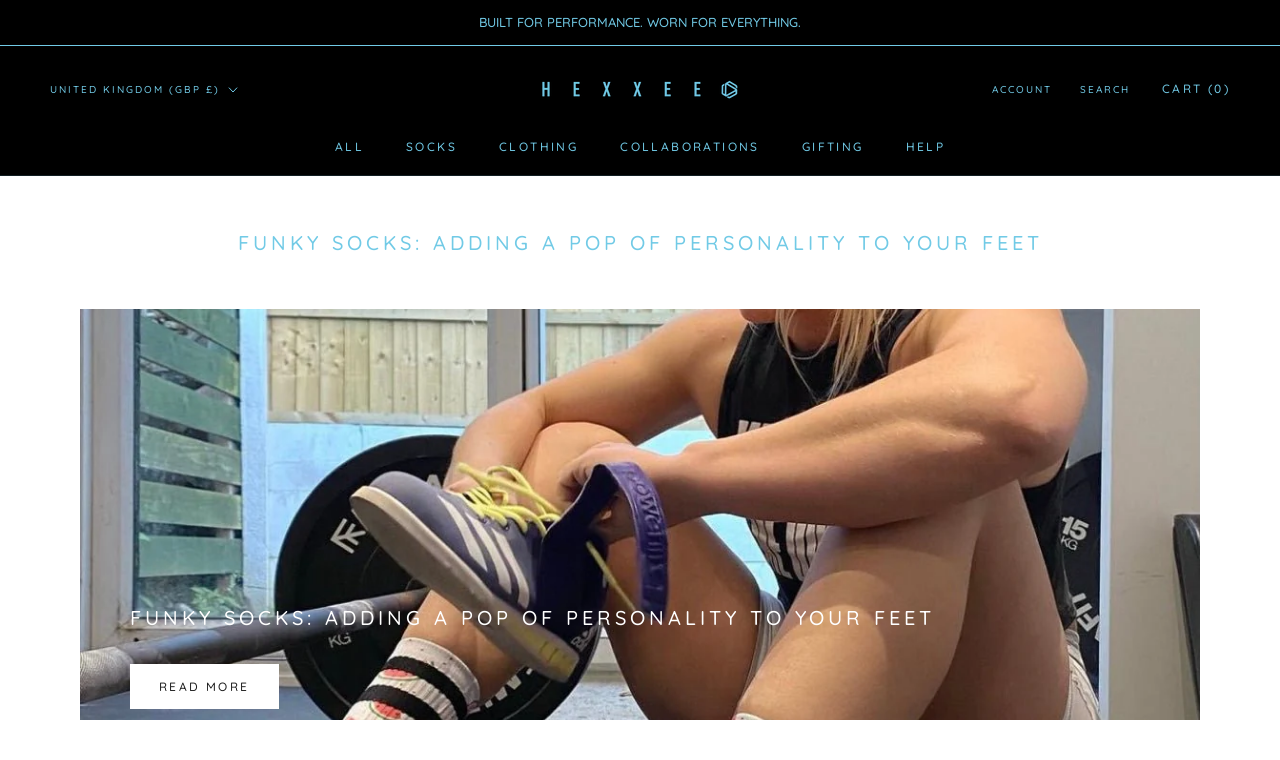

--- FILE ---
content_type: text/html; charset=utf-8
request_url: https://www.hexxee.com/blogs/funky-socks-adding-a-pop-of-personality-to-your-feet
body_size: 61029
content:
<!doctype html>

<html class="no-js" lang="en">
  <head>
    <!-- Google Tag Manager -->
  <script>(function(w,d,s,l,i){w[l]=w[l]||[];w[l].push({'gtm.start':
  new Date().getTime(),event:'gtm.js'});var f=d.getElementsByTagName(s)[0],
  j=d.createElement(s),dl=l!='dataLayer'?'&l='+l:'';j.async=true;j.src=
  'https://www.googletagmanager.com/gtm.js?id=' + i + dl;f.parentNode.insertBefore(j,f);
  })(window,document,'script','dataLayer','GTM-53HQBWJ4');</script>
  <noscript><iframe src=https://www.googletagmanager.com/ns.html?id=GTM-53HQBWJ4
  height="0" width="0" style="display:none;visibility:hidden"></iframe></noscript>
  <!-- End Google Tag Manager -->
 
 

 

    <script>
    function getCookie(name) {
        const value = `; ${document.cookie}`;
        const parts = value.split(`; ${name}=`);
        if (parts.length === 2) return parts.pop().split(';').shift();
    }

    const gaCookie = getCookie('_ga');
    const gaSession = getCookie('_ga_G-LBP1R9DHVN'); // Replace with your GA4 Measurement ID.

    if (gaCookie && gaSession) {
        document.querySelectorAll('a[href^="https://hexxee.myshopify.com"]').forEach(link => {
            link.href += `?_ga=${gaCookie}&_ga_session=${gaSession}`;
        });
    }
</script>    
    
    <link rel='preconnect dns-prefetch' href='https://api.config-security.com/' crossorigin />
    <link rel='preconnect dns-prefetch' href='https://conf.config-security.com/' crossorigin />
    <link rel='preconnect dns-prefetch' href='https://whale.camera/' crossorigin />

    
    </script>
    <link rel='preconnect dns-prefetch' href='https://triplewhale-pixel.web.app/' crossorigin />
    
    <style>
      #template-cart .PageContent * {
        pointer-events: none;
      }
    </style>
  
    
    <meta charset="utf-8"> 
    <meta http-equiv="X-UA-Compatible" content="IE=edge,chrome=1">
    <meta name="viewport" content="width=device-width, initial-scale=1.0, height=device-height, minimum-scale=1.0, maximum-scale=1.0">
    <meta name="theme-color" content="">

    <!-- jQuery -->
    <script src="https://ajax.googleapis.com/ajax/libs/jquery/3.6.0/jquery.min.js"></script>
    
    <title>
      Funky Socks: Adding a Pop of Personality to Your Feet &ndash; HEXXEE
    </title><link rel="canonical" href="https://www.hexxee.com/blogs/funky-socks-adding-a-pop-of-personality-to-your-feet">

    <link rel="alternate" href="https://www.hexxee.com/blogs/funky-socks-adding-a-pop-of-personality-to-your-feet" hreflang="x-default" />
    <link rel="alternate" href="https://www.hexxee.com/blogs/funky-socks-adding-a-pop-of-personality-to-your-feet" hreflang="en-gb" />
    <link rel="alternate" href="https://nl.hexxee.com/blogs/funky-socks-adding-a-pop-of-personality-to-your-feet" hreflang="nl" />
    <link rel="alternate" href="https://fr.hexxee.com/blogs/funky-socks-adding-a-pop-of-personality-to-your-feet" hreflang="fr" />
    <link rel="alternate" href="https://de.hexxee.com/blogs/funky-socks-adding-a-pop-of-personality-to-your-feet" hreflang="de" />
    <link rel="alternate" href="https://it.hexxee.com/blogs/funky-socks-adding-a-pop-of-personality-to-your-feet" hreflang="it" /><link rel="shortcut icon" href="//www.hexxee.com/cdn/shop/files/Favicon_5c6e3d4b-2b4b-433a-8dd4-39fdde409d8d_96x.png?v=1701786810" type="image/png"><meta property="og:type" content="website">
  <meta property="og:title" content="Funky Socks: Adding a Pop of Personality to Your Feet"><meta property="og:url" content="https://www.hexxee.com/blogs/funky-socks-adding-a-pop-of-personality-to-your-feet">
<meta property="og:site_name" content="HEXXEE"><meta name="twitter:card" content="summary"><meta name="twitter:title" content="Funky Socks: Adding a Pop of Personality to Your Feet">
  <meta name="twitter:description" content="Funky Socks: Adding a Pop of Personality to Your Feet">
    <style>
  @font-face {
  font-family: Quicksand;
  font-weight: 500;
  font-style: normal;
  font-display: fallback;
  src: url("//www.hexxee.com/cdn/fonts/quicksand/quicksand_n5.8f86b119923a62b5ca76bc9a6fb25da7a7498802.woff2") format("woff2"),
       url("//www.hexxee.com/cdn/fonts/quicksand/quicksand_n5.c31882e058f76d723a7b6b725ac3ca095b5a2a70.woff") format("woff");
}

  @font-face {
  font-family: Quicksand;
  font-weight: 500;
  font-style: normal;
  font-display: fallback;
  src: url("//www.hexxee.com/cdn/fonts/quicksand/quicksand_n5.8f86b119923a62b5ca76bc9a6fb25da7a7498802.woff2") format("woff2"),
       url("//www.hexxee.com/cdn/fonts/quicksand/quicksand_n5.c31882e058f76d723a7b6b725ac3ca095b5a2a70.woff") format("woff");
}


  @font-face {
  font-family: Quicksand;
  font-weight: 700;
  font-style: normal;
  font-display: fallback;
  src: url("//www.hexxee.com/cdn/fonts/quicksand/quicksand_n7.d375fe11182475f82f7bb6306a0a0e4018995610.woff2") format("woff2"),
       url("//www.hexxee.com/cdn/fonts/quicksand/quicksand_n7.8ac2ae2fc4b90ef79aaa7aedb927d39f9f9aa3f4.woff") format("woff");
}

  
  

  :root {
    --heading-font-family : Quicksand, sans-serif;
    --heading-font-weight : 500;
    --heading-font-style  : normal;

    --text-font-family : Quicksand, sans-serif;
    --text-font-weight : 500;
    --text-font-style  : normal;

    --base-text-font-size   : 14px;
    --default-text-font-size: 14px;--background          : #ffffff;
    --background-rgb      : 255, 255, 255;
    --light-background    : #FFFFFF;
    --light-background-rgb: 255, 255, 255;
    --heading-color       : #71cae6;
    --text-color          : #71cae6;
    --text-color-rgb      : 113, 202, 230;
    --text-color-light    : #71cae6;
    --text-color-light-rgb: 113, 202, 230;
    --link-color          : #71cae6;
    --link-color-rgb      : 113, 202, 230;
    --border-color        : #eaf7fb;
    --border-color-rgb    : 234, 247, 251;

    --button-background    : #000000;
    --button-background-rgb: 0, 0, 0;
    --button-text-color    : #71cae6;

    --header-background       : #000000;
    --header-heading-color    : #71cae6;
    --header-light-text-color : #71cae6;
    --header-border-color     : #111e23;

    --footer-background    : #000000;
    --footer-text-color    : #71cae6;
    --footer-heading-color : #71cae6;
    --footer-border-color  : #111e23;

    --navigation-background      : #000000;
    --navigation-background-rgb  : 0, 0, 0;
    --navigation-text-color      : #71cae6;
    --navigation-text-color-light: rgba(113, 202, 230, 0.5);
    --navigation-border-color    : rgba(113, 202, 230, 0.25);

    --newsletter-popup-background     : #ffffff;
    --newsletter-popup-text-color     : #71cae6;
    --newsletter-popup-text-color-rgb : 113, 202, 230;

    --secondary-elements-background       : #FFFFFF;
    --secondary-elements-background-rgb   : 255, 255, 255;
    --secondary-elements-text-color       : #71cae6;
    --secondary-elements-text-color-light : rgba(113, 202, 230, 0.5);
    --secondary-elements-border-color     : rgba(113, 202, 230, 0.25);

    --product-sale-price-color    : #f94c43;
    --product-sale-price-color-rgb: 249, 76, 67;
    --product-star-rating: #f6a429;

    /* Shopify related variables */
    --payment-terms-background-color: #ffffff;

    /* Products */

    --horizontal-spacing-four-products-per-row: 60px;
        --horizontal-spacing-two-products-per-row : 60px;

    --vertical-spacing-four-products-per-row: 60px;
        --vertical-spacing-two-products-per-row : 75px;

    /* Animation */
    --drawer-transition-timing: cubic-bezier(0.645, 0.045, 0.355, 1);
    --header-base-height: 80px; /* We set a default for browsers that do not support CSS variables */

    /* Cursors */
    --cursor-zoom-in-svg    : url(//www.hexxee.com/cdn/shop/t/75/assets/cursor-zoom-in.svg?v=498662715558562611762347398);
    --cursor-zoom-in-2x-svg : url(//www.hexxee.com/cdn/shop/t/75/assets/cursor-zoom-in-2x.svg?v=127366452381116639351762347398);
  }
</style>

<script>
  // IE11 does not have support for CSS variables, so we have to polyfill them
  if (!(((window || {}).CSS || {}).supports && window.CSS.supports('(--a: 0)'))) {
    const script = document.createElement('script');
    script.type = 'text/javascript';
    script.src = 'https://cdn.jsdelivr.net/npm/css-vars-ponyfill@2';
    script.onload = function() {
      cssVars({});
    };

    document.getElementsByTagName('head')[0].appendChild(script);
  }
</script>

    <script>window.performance && window.performance.mark && window.performance.mark('shopify.content_for_header.start');</script><meta name="google-site-verification" content="lGg9_RrcmZNOBj1IRTbgnS_rYuKfykwtbj9iE3jjLJ0">
<meta name="google-site-verification" content="lGg9_RrcmZNOBj1IRTbgnS_rYuKfykwtbj9iE3jjLJ0">
<meta name="facebook-domain-verification" content="10l0jrnrlgkhufzqlh1hl5j04lqj8b">
<meta id="shopify-digital-wallet" name="shopify-digital-wallet" content="/7701823585/digital_wallets/dialog">
<meta name="shopify-checkout-api-token" content="c3d16d34d1d7621a30c4f26e56b455d2">
<meta id="in-context-paypal-metadata" data-shop-id="7701823585" data-venmo-supported="false" data-environment="production" data-locale="en_US" data-paypal-v4="true" data-currency="GBP">
<link rel="alternate" type="application/atom+xml" title="Feed" href="/blogs/funky-socks-adding-a-pop-of-personality-to-your-feet.atom" />
<script async="async" src="/checkouts/internal/preloads.js?locale=en-GB"></script>
<link rel="preconnect" href="https://shop.app" crossorigin="anonymous">
<script async="async" src="https://shop.app/checkouts/internal/preloads.js?locale=en-GB&shop_id=7701823585" crossorigin="anonymous"></script>
<script id="apple-pay-shop-capabilities" type="application/json">{"shopId":7701823585,"countryCode":"GB","currencyCode":"GBP","merchantCapabilities":["supports3DS"],"merchantId":"gid:\/\/shopify\/Shop\/7701823585","merchantName":"HEXXEE","requiredBillingContactFields":["postalAddress","email","phone"],"requiredShippingContactFields":["postalAddress","email","phone"],"shippingType":"shipping","supportedNetworks":["visa","maestro","masterCard","amex","discover","elo"],"total":{"type":"pending","label":"HEXXEE","amount":"1.00"},"shopifyPaymentsEnabled":true,"supportsSubscriptions":true}</script>
<script id="shopify-features" type="application/json">{"accessToken":"c3d16d34d1d7621a30c4f26e56b455d2","betas":["rich-media-storefront-analytics"],"domain":"www.hexxee.com","predictiveSearch":true,"shopId":7701823585,"locale":"en"}</script>
<script>var Shopify = Shopify || {};
Shopify.shop = "hexxee.myshopify.com";
Shopify.locale = "en";
Shopify.currency = {"active":"GBP","rate":"1.0"};
Shopify.country = "GB";
Shopify.theme = {"name":"HEXXEE - Black Friday 2025","id":185566822777,"schema_name":"Prestige","schema_version":"5.6.2","theme_store_id":855,"role":"main"};
Shopify.theme.handle = "null";
Shopify.theme.style = {"id":null,"handle":null};
Shopify.cdnHost = "www.hexxee.com/cdn";
Shopify.routes = Shopify.routes || {};
Shopify.routes.root = "/";</script>
<script type="module">!function(o){(o.Shopify=o.Shopify||{}).modules=!0}(window);</script>
<script>!function(o){function n(){var o=[];function n(){o.push(Array.prototype.slice.apply(arguments))}return n.q=o,n}var t=o.Shopify=o.Shopify||{};t.loadFeatures=n(),t.autoloadFeatures=n()}(window);</script>
<script>
  window.ShopifyPay = window.ShopifyPay || {};
  window.ShopifyPay.apiHost = "shop.app\/pay";
  window.ShopifyPay.redirectState = null;
</script>
<script id="shop-js-analytics" type="application/json">{"pageType":"blog"}</script>
<script defer="defer" async type="module" src="//www.hexxee.com/cdn/shopifycloud/shop-js/modules/v2/client.init-shop-cart-sync_COMZFrEa.en.esm.js"></script>
<script defer="defer" async type="module" src="//www.hexxee.com/cdn/shopifycloud/shop-js/modules/v2/chunk.common_CdXrxk3f.esm.js"></script>
<script type="module">
  await import("//www.hexxee.com/cdn/shopifycloud/shop-js/modules/v2/client.init-shop-cart-sync_COMZFrEa.en.esm.js");
await import("//www.hexxee.com/cdn/shopifycloud/shop-js/modules/v2/chunk.common_CdXrxk3f.esm.js");

  window.Shopify.SignInWithShop?.initShopCartSync?.({"fedCMEnabled":true,"windoidEnabled":true});

</script>
<script>
  window.Shopify = window.Shopify || {};
  if (!window.Shopify.featureAssets) window.Shopify.featureAssets = {};
  window.Shopify.featureAssets['shop-js'] = {"shop-cart-sync":["modules/v2/client.shop-cart-sync_CRSPkpKa.en.esm.js","modules/v2/chunk.common_CdXrxk3f.esm.js"],"init-fed-cm":["modules/v2/client.init-fed-cm_DO1JVZ96.en.esm.js","modules/v2/chunk.common_CdXrxk3f.esm.js"],"init-windoid":["modules/v2/client.init-windoid_hXardXh0.en.esm.js","modules/v2/chunk.common_CdXrxk3f.esm.js"],"init-shop-email-lookup-coordinator":["modules/v2/client.init-shop-email-lookup-coordinator_jpxQlUsx.en.esm.js","modules/v2/chunk.common_CdXrxk3f.esm.js"],"shop-toast-manager":["modules/v2/client.shop-toast-manager_C-K0q6-t.en.esm.js","modules/v2/chunk.common_CdXrxk3f.esm.js"],"shop-button":["modules/v2/client.shop-button_B6dBoDg5.en.esm.js","modules/v2/chunk.common_CdXrxk3f.esm.js"],"shop-login-button":["modules/v2/client.shop-login-button_BHRMsoBb.en.esm.js","modules/v2/chunk.common_CdXrxk3f.esm.js","modules/v2/chunk.modal_C89cmTvN.esm.js"],"shop-cash-offers":["modules/v2/client.shop-cash-offers_p6Pw3nax.en.esm.js","modules/v2/chunk.common_CdXrxk3f.esm.js","modules/v2/chunk.modal_C89cmTvN.esm.js"],"avatar":["modules/v2/client.avatar_BTnouDA3.en.esm.js"],"init-shop-cart-sync":["modules/v2/client.init-shop-cart-sync_COMZFrEa.en.esm.js","modules/v2/chunk.common_CdXrxk3f.esm.js"],"init-shop-for-new-customer-accounts":["modules/v2/client.init-shop-for-new-customer-accounts_BNQiNx4m.en.esm.js","modules/v2/client.shop-login-button_BHRMsoBb.en.esm.js","modules/v2/chunk.common_CdXrxk3f.esm.js","modules/v2/chunk.modal_C89cmTvN.esm.js"],"pay-button":["modules/v2/client.pay-button_CRuQ9trT.en.esm.js","modules/v2/chunk.common_CdXrxk3f.esm.js"],"init-customer-accounts-sign-up":["modules/v2/client.init-customer-accounts-sign-up_Q1yheB3t.en.esm.js","modules/v2/client.shop-login-button_BHRMsoBb.en.esm.js","modules/v2/chunk.common_CdXrxk3f.esm.js","modules/v2/chunk.modal_C89cmTvN.esm.js"],"checkout-modal":["modules/v2/client.checkout-modal_DtXVhFgQ.en.esm.js","modules/v2/chunk.common_CdXrxk3f.esm.js","modules/v2/chunk.modal_C89cmTvN.esm.js"],"init-customer-accounts":["modules/v2/client.init-customer-accounts_B5rMd0lj.en.esm.js","modules/v2/client.shop-login-button_BHRMsoBb.en.esm.js","modules/v2/chunk.common_CdXrxk3f.esm.js","modules/v2/chunk.modal_C89cmTvN.esm.js"],"lead-capture":["modules/v2/client.lead-capture_CmGCXBh3.en.esm.js","modules/v2/chunk.common_CdXrxk3f.esm.js","modules/v2/chunk.modal_C89cmTvN.esm.js"],"shop-follow-button":["modules/v2/client.shop-follow-button_CV5C02lv.en.esm.js","modules/v2/chunk.common_CdXrxk3f.esm.js","modules/v2/chunk.modal_C89cmTvN.esm.js"],"shop-login":["modules/v2/client.shop-login_Bz_Zm_XZ.en.esm.js","modules/v2/chunk.common_CdXrxk3f.esm.js","modules/v2/chunk.modal_C89cmTvN.esm.js"],"payment-terms":["modules/v2/client.payment-terms_D7XnU2ez.en.esm.js","modules/v2/chunk.common_CdXrxk3f.esm.js","modules/v2/chunk.modal_C89cmTvN.esm.js"]};
</script>
<script>(function() {
  var isLoaded = false;
  function asyncLoad() {
    if (isLoaded) return;
    isLoaded = true;
    var urls = ["\/\/cdn.shopify.com\/proxy\/339cf7f6017a079495fe10ddc6583e3ad47e18d659e197cde0845912b57120b3\/storage.googleapis.com\/singleton-software-bucket\/secondimageonhover\/prod\/main.js?shop=hexxee.myshopify.com\u0026sp-cache-control=cHVibGljLCBtYXgtYWdlPTkwMA","https:\/\/static.rechargecdn.com\/assets\/js\/widget.min.js?shop=hexxee.myshopify.com","https:\/\/image-optimizer.salessquad.co.uk\/scripts\/tiny_img_not_found_notifier_890ab3fec26c3248a8ff19e096f69d0a.js?shop=hexxee.myshopify.com","https:\/\/d38xvr37kwwhcm.cloudfront.net\/js\/grin-sdk.js?shop=hexxee.myshopify.com","https:\/\/cdn.nfcube.com\/instafeed-cff146f0b71a5937764a8e5f673c6efe.js?shop=hexxee.myshopify.com","https:\/\/s3.eu-west-1.amazonaws.com\/production-klarna-il-shopify-osm\/0b7fe7c4a98ef8166eeafee767bc667686567a25\/hexxee.myshopify.com-1762496549494.js?shop=hexxee.myshopify.com"];
    for (var i = 0; i < urls.length; i++) {
      var s = document.createElement('script');
      s.type = 'text/javascript';
      s.async = true;
      s.src = urls[i];
      var x = document.getElementsByTagName('script')[0];
      x.parentNode.insertBefore(s, x);
    }
  };
  if(window.attachEvent) {
    window.attachEvent('onload', asyncLoad);
  } else {
    window.addEventListener('load', asyncLoad, false);
  }
})();</script>
<script id="__st">var __st={"a":7701823585,"offset":0,"reqid":"990b119d-ee87-42e7-b328-1c7221ae32fa-1763447346","pageurl":"www.hexxee.com\/blogs\/funky-socks-adding-a-pop-of-personality-to-your-feet","s":"blogs-85321089215","u":"a48ed69c38b7","p":"blog","rtyp":"blog","rid":85321089215};</script>
<script>window.ShopifyPaypalV4VisibilityTracking = true;</script>
<script id="captcha-bootstrap">!function(){'use strict';const t='contact',e='account',n='new_comment',o=[[t,t],['blogs',n],['comments',n],[t,'customer']],c=[[e,'customer_login'],[e,'guest_login'],[e,'recover_customer_password'],[e,'create_customer']],r=t=>t.map((([t,e])=>`form[action*='/${t}']:not([data-nocaptcha='true']) input[name='form_type'][value='${e}']`)).join(','),a=t=>()=>t?[...document.querySelectorAll(t)].map((t=>t.form)):[];function s(){const t=[...o],e=r(t);return a(e)}const i='password',u='form_key',d=['recaptcha-v3-token','g-recaptcha-response','h-captcha-response',i],f=()=>{try{return window.sessionStorage}catch{return}},m='__shopify_v',_=t=>t.elements[u];function p(t,e,n=!1){try{const o=window.sessionStorage,c=JSON.parse(o.getItem(e)),{data:r}=function(t){const{data:e,action:n}=t;return t[m]||n?{data:e,action:n}:{data:t,action:n}}(c);for(const[e,n]of Object.entries(r))t.elements[e]&&(t.elements[e].value=n);n&&o.removeItem(e)}catch(o){console.error('form repopulation failed',{error:o})}}const l='form_type',E='cptcha';function T(t){t.dataset[E]=!0}const w=window,h=w.document,L='Shopify',v='ce_forms',y='captcha';let A=!1;((t,e)=>{const n=(g='f06e6c50-85a8-45c8-87d0-21a2b65856fe',I='https://cdn.shopify.com/shopifycloud/storefront-forms-hcaptcha/ce_storefront_forms_captcha_hcaptcha.v1.5.2.iife.js',D={infoText:'Protected by hCaptcha',privacyText:'Privacy',termsText:'Terms'},(t,e,n)=>{const o=w[L][v],c=o.bindForm;if(c)return c(t,g,e,D).then(n);var r;o.q.push([[t,g,e,D],n]),r=I,A||(h.body.append(Object.assign(h.createElement('script'),{id:'captcha-provider',async:!0,src:r})),A=!0)});var g,I,D;w[L]=w[L]||{},w[L][v]=w[L][v]||{},w[L][v].q=[],w[L][y]=w[L][y]||{},w[L][y].protect=function(t,e){n(t,void 0,e),T(t)},Object.freeze(w[L][y]),function(t,e,n,w,h,L){const[v,y,A,g]=function(t,e,n){const i=e?o:[],u=t?c:[],d=[...i,...u],f=r(d),m=r(i),_=r(d.filter((([t,e])=>n.includes(e))));return[a(f),a(m),a(_),s()]}(w,h,L),I=t=>{const e=t.target;return e instanceof HTMLFormElement?e:e&&e.form},D=t=>v().includes(t);t.addEventListener('submit',(t=>{const e=I(t);if(!e)return;const n=D(e)&&!e.dataset.hcaptchaBound&&!e.dataset.recaptchaBound,o=_(e),c=g().includes(e)&&(!o||!o.value);(n||c)&&t.preventDefault(),c&&!n&&(function(t){try{if(!f())return;!function(t){const e=f();if(!e)return;const n=_(t);if(!n)return;const o=n.value;o&&e.removeItem(o)}(t);const e=Array.from(Array(32),(()=>Math.random().toString(36)[2])).join('');!function(t,e){_(t)||t.append(Object.assign(document.createElement('input'),{type:'hidden',name:u})),t.elements[u].value=e}(t,e),function(t,e){const n=f();if(!n)return;const o=[...t.querySelectorAll(`input[type='${i}']`)].map((({name:t})=>t)),c=[...d,...o],r={};for(const[a,s]of new FormData(t).entries())c.includes(a)||(r[a]=s);n.setItem(e,JSON.stringify({[m]:1,action:t.action,data:r}))}(t,e)}catch(e){console.error('failed to persist form',e)}}(e),e.submit())}));const S=(t,e)=>{t&&!t.dataset[E]&&(n(t,e.some((e=>e===t))),T(t))};for(const o of['focusin','change'])t.addEventListener(o,(t=>{const e=I(t);D(e)&&S(e,y())}));const B=e.get('form_key'),M=e.get(l),P=B&&M;t.addEventListener('DOMContentLoaded',(()=>{const t=y();if(P)for(const e of t)e.elements[l].value===M&&p(e,B);[...new Set([...A(),...v().filter((t=>'true'===t.dataset.shopifyCaptcha))])].forEach((e=>S(e,t)))}))}(h,new URLSearchParams(w.location.search),n,t,e,['guest_login'])})(!0,!0)}();</script>
<script integrity="sha256-52AcMU7V7pcBOXWImdc/TAGTFKeNjmkeM1Pvks/DTgc=" data-source-attribution="shopify.loadfeatures" defer="defer" src="//www.hexxee.com/cdn/shopifycloud/storefront/assets/storefront/load_feature-81c60534.js" crossorigin="anonymous"></script>
<script crossorigin="anonymous" defer="defer" src="//www.hexxee.com/cdn/shopifycloud/storefront/assets/shopify_pay/storefront-65b4c6d7.js?v=20250812"></script>
<script data-source-attribution="shopify.dynamic_checkout.dynamic.init">var Shopify=Shopify||{};Shopify.PaymentButton=Shopify.PaymentButton||{isStorefrontPortableWallets:!0,init:function(){window.Shopify.PaymentButton.init=function(){};var t=document.createElement("script");t.src="https://www.hexxee.com/cdn/shopifycloud/portable-wallets/latest/portable-wallets.en.js",t.type="module",document.head.appendChild(t)}};
</script>
<script data-source-attribution="shopify.dynamic_checkout.buyer_consent">
  function portableWalletsHideBuyerConsent(e){var t=document.getElementById("shopify-buyer-consent"),n=document.getElementById("shopify-subscription-policy-button");t&&n&&(t.classList.add("hidden"),t.setAttribute("aria-hidden","true"),n.removeEventListener("click",e))}function portableWalletsShowBuyerConsent(e){var t=document.getElementById("shopify-buyer-consent"),n=document.getElementById("shopify-subscription-policy-button");t&&n&&(t.classList.remove("hidden"),t.removeAttribute("aria-hidden"),n.addEventListener("click",e))}window.Shopify?.PaymentButton&&(window.Shopify.PaymentButton.hideBuyerConsent=portableWalletsHideBuyerConsent,window.Shopify.PaymentButton.showBuyerConsent=portableWalletsShowBuyerConsent);
</script>
<script data-source-attribution="shopify.dynamic_checkout.cart.bootstrap">document.addEventListener("DOMContentLoaded",(function(){function t(){return document.querySelector("shopify-accelerated-checkout-cart, shopify-accelerated-checkout")}if(t())Shopify.PaymentButton.init();else{new MutationObserver((function(e,n){t()&&(Shopify.PaymentButton.init(),n.disconnect())})).observe(document.body,{childList:!0,subtree:!0})}}));
</script>
<script id='scb4127' type='text/javascript' async='' src='https://www.hexxee.com/cdn/shopifycloud/privacy-banner/storefront-banner.js'></script><link id="shopify-accelerated-checkout-styles" rel="stylesheet" media="screen" href="https://www.hexxee.com/cdn/shopifycloud/portable-wallets/latest/accelerated-checkout-backwards-compat.css" crossorigin="anonymous">
<style id="shopify-accelerated-checkout-cart">
        #shopify-buyer-consent {
  margin-top: 1em;
  display: inline-block;
  width: 100%;
}

#shopify-buyer-consent.hidden {
  display: none;
}

#shopify-subscription-policy-button {
  background: none;
  border: none;
  padding: 0;
  text-decoration: underline;
  font-size: inherit;
  cursor: pointer;
}

#shopify-subscription-policy-button::before {
  box-shadow: none;
}

      </style>

<script>window.performance && window.performance.mark && window.performance.mark('shopify.content_for_header.end');</script>

    <link rel="stylesheet" href="//www.hexxee.com/cdn/shop/t/75/assets/theme.css?v=52784220343507198851762346778">

    <script>// This allows to expose several variables to the global scope, to be used in scripts
      window.theme = {
        pageType: "blog",
        moneyFormat: "\u003cspan class=money\u003e£{{amount}}\u003c\/span\u003e",
        moneyWithCurrencyFormat: "\u003cspan class=money\u003e£{{amount}} GBP\u003c\/span\u003e",
        currencyCodeEnabled: false,
        productImageSize: "natural",
        searchMode: "product",
        showPageTransition: false,
        showElementStaggering: true,
        showImageZooming: true
      };

      window.routes = {
        rootUrl: "\/",
        rootUrlWithoutSlash: '',
        cartUrl: "\/cart",
        cartAddUrl: "\/cart\/add",
        cartChangeUrl: "\/cart\/change",
        searchUrl: "\/search",
        productRecommendationsUrl: "\/recommendations\/products"
      };

      window.languages = {
        cartAddNote: "Add Order Note",
        cartEditNote: "Edit Order Note",
        productImageLoadingError: "This image could not be loaded. Please try to reload the page.",
        productFormAddToCart: "Add to cart",
        productFormUnavailable: "Unavailable",
        productFormSoldOut: "Sold Out",
        shippingEstimatorOneResult: "1 option available:",
        shippingEstimatorMoreResults: "{{count}} options available:",
        shippingEstimatorNoResults: "No shipping could be found"
      };

      window.lazySizesConfig = {
        loadHidden: false,
        hFac: 0.5,
        expFactor: 2,
        ricTimeout: 150,
        lazyClass: 'Image--lazyLoad',
        loadingClass: 'Image--lazyLoading',
        loadedClass: 'Image--lazyLoaded'
      };

      document.documentElement.className = document.documentElement.className.replace('no-js', 'js');
      document.documentElement.style.setProperty('--window-height', window.innerHeight + 'px');

      // We do a quick detection of some features (we could use Modernizr but for so little...)
      (function() {
        document.documentElement.className += ((window.CSS && window.CSS.supports('(position: sticky) or (position: -webkit-sticky)')) ? ' supports-sticky' : ' no-supports-sticky');
        document.documentElement.className += (window.matchMedia('(-moz-touch-enabled: 1), (hover: none)')).matches ? ' no-supports-hover' : ' supports-hover';
      }());

      
    </script>

    <script src="//www.hexxee.com/cdn/shop/t/75/assets/lazysizes.min.js?v=174358363404432586981762346778" async></script><script src="//www.hexxee.com/cdn/shop/t/75/assets/libs.min.js?v=26178543184394469741762346778" defer></script>
    <script src="//www.hexxee.com/cdn/shop/t/75/assets/theme.js?v=166331102464956564821762346778" defer></script>
    <script src="//www.hexxee.com/cdn/shop/t/75/assets/custom.js?v=95092116105027578211762346778" defer></script>


    <!-- ReBuy -->
    <style>.rebuy-cart__flyout-actions { flex-direction: column-reverse !important;}.rebuy-cart__flyout-actions div#opc {    margin-bottom: 10px;width: 100%;}</style>
    <script>
      let hidecartitem = (c) => {
          let k = document.querySelectorAll(c);
          k.forEach((item) => {
           if (item.innerHTML.toString().includes("Order Protect")) {
            console.log('rebuy hide');
             item.style.display = 'none';
            } 
          });
      };
      function checkGetCart(t){
        
        for(let e=1;e<t;e++)setTimeout(()=>{getcart(),hidecartitem('.rebuy-cart__flyout-item')},1e3*e)}window.addEventListener("click",e=>{var t=".QuantitySelector__Button,.CartItem__Remove",e=e.target;{const c=Array.from(document.querySelectorAll(t));c.includes(e)&&(checkGetCart(4),KoLa("Local Call"))}},!0),window.addEventListener("DOMContentLoaded",()=>{checkGetCart(10)});
      (function () {
        window.onpageshow = function() {
          if (window.theme.showPageTransition) {
            var pageTransition = document.querySelector('.PageTransition');

            if (pageTransition) {
              pageTransition.style.visibility = 'visible';
              pageTransition.style.opacity = '0';
            }
          }

          // When the page is loaded from the cache, we have to reload the cart content
          document.documentElement.dispatchEvent(new CustomEvent('cart:refresh', {
            bubbles: true
          }));
        };
      })();
    </script>

    


  <script type="application/ld+json">
  {
    "@context": "http://schema.org",
    "@type": "BreadcrumbList",
  "itemListElement": [{
      "@type": "ListItem",
      "position": 1,
      "name": "Home",
      "item": "https://www.hexxee.com"
    },{
          "@type": "ListItem",
          "position": 2,
          "name": "Funky Socks: Adding a Pop of Personality to Your Feet",
          "item": "https://www.hexxee.com/blogs/funky-socks-adding-a-pop-of-personality-to-your-feet"
        }]
  }
  </script>

    
    <!-- Wiser -->
    























    <div class="evm-wiser-popup-mainsection"></div>	
    
    <!-- Hulk -->
    <script>window.is_hulkpo_installed=true</script>
    
    <!-- Second Image Hover -->
    <script type="text/javascript">
	
	var isCartPage = false;
	
</script>
<script type="text/javascript">var show_classic_device = '1';var show_touch_device = '1';var prevent_image_stretching = '0';var disable_opacity_on_hover = '0';var image_on_hover_selection = '1';var enable_ajax_catcher = '0';var animation_type = '1';var enable_zoom = '0';var enable_zoom_touch_devices = '0';</script>
  
    
    <!-- Google tag (gtag.js) -->
    <script async src="https://www.googletagmanager.com/gtag/js?id=G-LBP1R9DHVN"></script>
    <script>
      window.dataLayer = window.dataLayer || [];
      function gtag(){dataLayer.push(arguments);}
      gtag('js', new Date());
    
      gtag('config', 'G-LBP1R9DHVN');
    </script>
    
    <script>
    
    
    
    
    var gsf_conversion_data = {page_type : '', event : '', data : {shop_currency : "GBP"}};
    
</script>
<!-- BEGIN app block: shopify://apps/orderprotect/blocks/app-embed-widget/6b9f703e-49f5-4124-be72-abe0627b505f -->



 
 

<script>
 const myappsetting = '{"shopcountry":"GB","Currency_without":"<span class=money>£{{amount}}</span>","shopname":"hexxee.myshopify.com","carttotal":"0","Currency":"<span class=money>£{{amount}} GBP</span>","default_on":"1"}';
  const myopmainSettings = `[{"ProductId":"7473256890559","Status":"1","exclude_ids":[],"clicktriggers":[".product-form__submit,.product-form__submit *,cart-remove-button .button,cart-remove-button .button *,.js-qty__adjust,.js-qty__adjust *",".CartItem__Remove,.QuantitySelector__Button,.ProductForm__AddToCart,.rebuy-cart__flyout-item-quantity-widget-button, .rebuy-cart__flyout-item-quantity-widget-label,.rebuy-cart__flyout-item-remove,.rebuy-button"],"changetriggers":["[name='updates[]']"],"getcarttriggers":[],"minicart_selector":["span.Header__CartCount"],"subtotal_selector":["[data-hulkapps-cart-total] span"],"wloc_selector":[".rebuy-cart__flyout-actions"],"swloc_selector":[".ophere"],"checkout_selector":[],"grid_item_selector":[],"observer":"","setup":"1","add_custom_script":"","forever_load":"0","load_widget_retry":"3","rechargeArray":[],"international_status":"0","international_select":"0","homeCountry":"","date":"2025-05-24 12:09:14","rechargeStatus":0,"gobalWidget":".drawer__footer","app_version":"v4","consent_form_data":[]}]`;
  function getMyAppSettingcb(){
    return '{"shopcountry":"GB","shopname":"hexxee.myshopify.com","carttotal":"0","Currency":"<span class=money>£{{amount}} GBP</span>","default_on":"1"}';
  }
  function checkopwidget() {
  console.log("1__protect from loss or theft__by deselecting, we are not liable for lost or stolen packages__Adding Order Protect to your order protects your order from loss in transit or theft.  Please review our terms and conditions for more details.__#__#000000__#fcfcfc__10__#454545__#85cbe7__120__350__https://cdn.shopify.com/s/files/1/0077/0182/3585/files/9296OPLOGO-order-protect.png?v=1747748187__left__left__14__on__2");
  }
</script>

<script id="op-app-data" type="application/json">
{
  "shopcountry": "GB",
  "currency_without": "<span class=money>£{{amount}}</span>",
  "shopname": "hexxee.myshopify.com",
  "carttotal": "0",
  "currency": "<span class=money>£{{amount}} GBP</span>",
  "default_on": "1",
  "main_settings":  [{"ProductId":"7473256890559","Status":"1","exclude_ids":[],"clicktriggers":[".product-form__submit,.product-form__submit *,cart-remove-button .button,cart-remove-button .button *,.js-qty__adjust,.js-qty__adjust *",".CartItem__Remove,.QuantitySelector__Button,.ProductForm__AddToCart,.rebuy-cart__flyout-item-quantity-widget-button, .rebuy-cart__flyout-item-quantity-widget-label,.rebuy-cart__flyout-item-remove,.rebuy-button"],"changetriggers":["[name='updates[]']"],"getcarttriggers":[],"minicart_selector":["span.Header__CartCount"],"subtotal_selector":["[data-hulkapps-cart-total] span"],"wloc_selector":[".rebuy-cart__flyout-actions"],"swloc_selector":[".ophere"],"checkout_selector":[],"grid_item_selector":[],"observer":"","setup":"1","add_custom_script":"","forever_load":"0","load_widget_retry":"3","rechargeArray":[],"international_status":"0","international_select":"0","homeCountry":"","date":"2025-05-24 12:09:14","rechargeStatus":0,"gobalWidget":".drawer__footer","app_version":"v4","consent_form_data":[]}],
  "widget": "1__protect from loss or theft__by deselecting, we are not liable for lost or stolen packages__Adding Order Protect to your order protects your order from loss in transit or theft.  Please review our terms and conditions for more details.__#__#000000__#fcfcfc__10__#454545__#85cbe7__120__350__https:\/\/cdn.shopify.com\/s\/files\/1\/0077\/0182\/3585\/files\/9296OPLOGO-order-protect.png?v=1747748187__left__left__14__on__2",
  "widget_id": 1,
  "variants": 
}
</script>

<!-- BEGIN app snippet: script-spliter -->


    
  


  <script src="https://cdn.shopify.com/extensions/0199d2cc-8a5a-7edb-8aba-43ae55422562/order-protect-88/assets/582025751231.js" ver="v4" defer></script>

<!-- END app snippet -->



 
<script>


</script>

<style>

.product-order-protect {
    display: none;
}
</style>
 
<div data="v4 - version">
<!-- BEGIN app snippet: consent -->  
 
<style>
.op_consent {
    background: ;
    color: white;
    padding: 30px;
    margin: 12px;
    display: none ;
    position: fixed;
    z-index: 9999;
  max-width: 420px;
}

.opbtn {
    background: ;
    border: 0px solid #ffffff;
    font-size: 23px;
    border-radius: 3px;
    padding: 5px 12px;
    color: white;
    font-family: inherit;cursor: pointer;
}
.accept {
  width: 78%;
}

button.opbtn.accept {
    background: green;
    text-transform: uppercase;
}

.decline {
    background: #c55959;
    width: 20%;min-width: 40px;
}
  
.op_consent-message {
    color: ;
    font-size: 16px;
}
.op_consent-left-box {
    bottom: 0;
    left: 0;
} 
.op_consent-right-box {
    bottom: 0;
    right: 0;
} 
.op_consent-center-box {
    top: 50%;
    left: 50%;
    transform: translate(-50%, -50%);
}
.op_consentinner {
    font-size: 20px;
}


.consentclose {
    position: absolute;
    right: 20px;
    top: 20px;
    cursor: pointer;
}
.sr-only {
  position: absolute;
  width: 1px;
  height: 1px;
  padding: 0;
  margin: -1px;
  overflow: hidden;
  clip: rect(0, 0, 0, 0);
  white-space: nowrap;
  border: 0;
}

</style>
<div class="op_consent op_consent-1 op_consent-" role="dialog" aria-labelledby="op_consent-title" aria-describedby="op_consent-message">
  <div class="op_consentinner">

    <!-- Visually Hidden Description for Screen Readers -->
    <div id="op_consent-message" class="visually-hidden">
      This dialog asks for your consent. Please review and make your choice.
    </div>

    <!-- Close Button: Icon-only, aria-label is appropriate -->
    <button type="button" class="consentclose" onclick="closeConsent()" aria-label="Close consent box">
      <svg width="20" height="20" viewBox="0 0 20 20" fill="none" aria-hidden="true" xmlns="http://www.w3.org/2000/svg">
        <path d="M0.960637 18.3089C..." fill="#121212" />
      </svg>
    </button>

    <!-- Consent Content -->
    <div class="opcontent">
      <p id="op_consent-title" class="op_consent-message"></p>
      <div class="opCflex">

        <!-- Accept Button: visible text is label, so aria-label removed -->
        <button type="button" onclick="opConsentSave(1)" class="opbtn accept">
          I accept
        </button>

        <!-- Decline Button: icon-only, aria-label is required -->
        <button type="button" onclick="opConsentSave(0)" class="opbtn decline" aria-label="Decline consent">
          <svg width="20" height="20" viewBox="0 0 20 20" fill="none" aria-hidden="true" xmlns="http://www.w3.org/2000/svg" style="position: relative; height: 100%;">
            <path d="M0.960637 18.3089C..." fill="#ffffff" />
          </svg>
        </button>

      </div>
    </div>
  </div>
</div>

<style>
  .visually-hidden {
    position: absolute !important;
    height: 1px; 
    width: 1px;
    overflow: hidden;
    clip: rect(1px, 1px, 1px, 1px);
    white-space: nowrap;
    border: 0;
    padding: 0;
    margin: -1px;
  }
</style>
<!-- END app snippet -->
</div>
 

<div id="opc_main">
<!-- BEGIN app snippet: widget-spliter -->

  
      <!-- BEGIN app snippet: widget1 -->
    
    <style>
    .cart__ctas {
        flex-direction: column;
    }
    .vertical op_img {
        display: flex;
    }
    #optxt {
        font-size:14px ;
    }
    .opslider:before {
        -webkit-transform: translateX(7px);        -ms-transform: translateX(7px);        transform: translateX(7px);        position: absolute;        content: "";        height: 15px;        width: 15px;        left: -4px;        bottom: 3px;        background-color: white;        -webkit-transition: .4s;        transition: .4s;
    }
    input:checked+.opslider {
        background-color: #2196F3 !important;
    }
    input:checked+.opslider:before {        -webkit-transform: translateX(26px);        -ms-transform: translateX(26px);        transform: translateX(26px);    }
    .infobar { 
        position: absolute;  bottom: 0;  right: -50px;  z-index: 1111;  width: 350px;  background: white;  padding: 0px 10px;  border: 1px solid #e9e9e9;  box-shadow: 0 0 4px 0px #7e7e7e; margin-bottom: 30px;    display: none;
    }.infoloader {        position: relative;    }
      .infobar p {        font-size: 13px;        line-height: 1.4;    }
     .opswitch , .infoloader:hover .infobar{        display: block;    }
     .opslider.round:before {        border-radius: 50%;    }
    .newcont {        display: flex;    }
    .sr-only { position: absolute; width: 1px;  height: 1px;  padding: 0;  margin: -1px;  overflow: hidden;  clip: rect(0, 0, 0, 0);  white-space: nowrap;  border: 0;}
    </style>
    
    <div id="opc" class="widget1 1 opwidget left " style="display: none;     justify-content: ;">
    
    <div id="opcont" style="display: flex;   margin-right: 0px;  justify-content: space-between;  padding: 5px 0;  width: 100%; max-width: 350px;   flex-direction: row; align-items: flex-start;">
    <div class="op_img" style="padding-right: 0px;    width: 100%;">
        <div class="imgc" style=" display: flex;align-items: flex-start; justify-content: space-between; ">
            <img width="120" height="auto" src="https://cdn.shopify.com/s/files/1/0077/0182/3585/files/9296OPLOGO-order-protect.png?v=1747748187" loading="lazy" class="opmainlogo" alt="OrderProtect">
           <div class="newcont">
            <div class="infoloader" style="height: 20px;    margin-right: 10px;" title="Click for more info">
                <div class="infobar">
                  
                 <p> Adding Order Protect to your order protects your order from loss in transit or theft.  Please review our terms and conditions for more details.</p>
                  
                </div>
                
                <a href="#" target="_blank">
                    <svg  style="width: 20px; height: 20px;" fill="#000000" xmlns="http://www.w3.org/2000/svg"  viewBox="0 0 50 50" width="50px" height="50px">
                    <path d="M 25 2 C 12.264481 2 2 12.264481 2 25 C 2 37.735519 12.264481 48 25 48 C 37.735519 48 48 37.735519 48 25 C 48 12.264481 37.735519 2 25 2 z M 25 4 C 36.664481 4 46 13.335519 46 25 C 46 36.664481 36.664481 46 25 46 C 13.335519 46 4 36.664481 4 25 C 4 13.335519 13.335519 4 25 4 z M 25 11 A 3 3 0 0 0 25 17 A 3 3 0 0 0 25 11 z M 21 21 L 21 23 L 23 23 L 23 36 L 21 36 L 21 38 L 29 38 L 29 36 L 27 36 L 27 21 L 21 21 z"/>
                    </svg>
                </a>
                
            </div>
            <p style=" padding: 0px; margin: 0;"> 
                <label class="opswitch "  style="position: relative; width: 40px;height: 20px;top: 0px;">
                <span class="sr-only">Enable OrderProtect</span>
                <input onchange="cookiecheck(this)" id="insuCheck" type="checkbox"  style=" opacity: 0;width: 0;height: 0;">
                <span class="opslider round" style=" border-radius: 34px;  position: absolute;cursor: pointer; top: 0; left: 0;  right: 0; bottom: 0; background-color: #ccc; -webkit-transition: .4s;transition: .4s;"></span>
                </label>
            </p>
          </div>
        </div>
        <div class="opt_cont" style="    line-height: 1.4;">
            <p class="str_p" id="optxt" style=" line-height: 1.4; margin-top: -5px; margin-right: 0px; margin-bottom: 0; text-align:left;"> 
                <span id="opinsuon">protect from loss or theft</span>
                <span id="opinsuoff" style="display:none">by deselecting, we are not liable for lost or stolen packages</span>
                <span style="font-weight:700" id="insurance_text" class="dot-collision"></span>
            </p>
        </div>
    </div>
    </div>
    </div>
    <!-- END app snippet -->
    


 <!-- END app snippet -->
</div>

<!-- END app block --><!-- BEGIN app block: shopify://apps/singleton-second-image-hover/blocks/app-block/08b535aa-4bdb-43da-ac29-e340d354e027 -->


<!-- END app block --><!-- BEGIN app block: shopify://apps/hulk-product-options/blocks/app-embed/380168ef-9475-4244-a291-f66b189208b5 --><!-- BEGIN app snippet: hulkapps_product_options --><script>
    
        window.hulkapps = {
        shop_slug: "hexxee",
        store_id: "hexxee.myshopify.com",
        money_format: "<span class=money>£{{amount}}</span>",
        cart: null,
        product: null,
        product_collections: null,
        product_variants: null,
        is_volume_discount: null,
        is_product_option: true,
        product_id: null,
        page_type: null,
        po_url: "https://productoption.hulkapps.com",
        po_proxy_url: "https://www.hexxee.com",
        vd_url: "https://volumediscount.hulkapps.com",
        customer: null,
        hulkapps_extension_js: true

    }
    window.is_hulkpo_installed=true
    

      window.hulkapps.page_type = "cart";
      window.hulkapps.cart = {"note":null,"attributes":{},"original_total_price":0,"total_price":0,"total_discount":0,"total_weight":0.0,"item_count":0,"items":[],"requires_shipping":false,"currency":"GBP","items_subtotal_price":0,"cart_level_discount_applications":[],"checkout_charge_amount":0}
      if (typeof window.hulkapps.cart.items == "object") {
        for (var i=0; i<window.hulkapps.cart.items.length; i++) {
          ["sku", "grams", "vendor", "url", "image", "handle", "requires_shipping", "product_type", "product_description"].map(function(a) {
            delete window.hulkapps.cart.items[i][a]
          })
        }
      }
      window.hulkapps.cart_collections = {}
      

    

</script>

<!-- END app snippet --><!-- END app block --><!-- BEGIN app block: shopify://apps/klaviyo-email-marketing-sms/blocks/klaviyo-onsite-embed/2632fe16-c075-4321-a88b-50b567f42507 -->












  <script async src="https://static.klaviyo.com/onsite/js/XBEV95/klaviyo.js?company_id=XBEV95"></script>
  <script>!function(){if(!window.klaviyo){window._klOnsite=window._klOnsite||[];try{window.klaviyo=new Proxy({},{get:function(n,i){return"push"===i?function(){var n;(n=window._klOnsite).push.apply(n,arguments)}:function(){for(var n=arguments.length,o=new Array(n),w=0;w<n;w++)o[w]=arguments[w];var t="function"==typeof o[o.length-1]?o.pop():void 0,e=new Promise((function(n){window._klOnsite.push([i].concat(o,[function(i){t&&t(i),n(i)}]))}));return e}}})}catch(n){window.klaviyo=window.klaviyo||[],window.klaviyo.push=function(){var n;(n=window._klOnsite).push.apply(n,arguments)}}}}();</script>

  




  <script>
    window.klaviyoReviewsProductDesignMode = false
  </script>



  <!-- BEGIN app snippet: customer-hub-data --><script>
  if (!window.customerHub) {
    window.customerHub = {};
  }
  window.customerHub.storefrontRoutes = {
    login: "https://www.hexxee.com/customer_authentication/redirect?locale=en&region_country=GB?return_url=%2F%23k-hub",
    register: "https://shopify.com/7701823585/account?locale=en?return_url=%2F%23k-hub",
    logout: "/account/logout",
    profile: "/account",
    addresses: "/account/addresses",
  };
  
  window.customerHub.userId = null;
  
  window.customerHub.storeDomain = "hexxee.myshopify.com";

  

  
    window.customerHub.storeLocale = {
        currentLanguage: 'en',
        currentCountry: 'GB',
        availableLanguages: [
          
            {
              iso_code: 'en',
              endonym_name: 'English'
            }
          
        ],
        availableCountries: [
          
            {
              iso_code: 'AF',
              name: 'Afghanistan',
              currency_code: 'AFN'
            },
          
            {
              iso_code: 'AX',
              name: 'Åland Islands',
              currency_code: 'EUR'
            },
          
            {
              iso_code: 'AL',
              name: 'Albania',
              currency_code: 'ALL'
            },
          
            {
              iso_code: 'DZ',
              name: 'Algeria',
              currency_code: 'DZD'
            },
          
            {
              iso_code: 'AD',
              name: 'Andorra',
              currency_code: 'EUR'
            },
          
            {
              iso_code: 'AO',
              name: 'Angola',
              currency_code: 'GBP'
            },
          
            {
              iso_code: 'AI',
              name: 'Anguilla',
              currency_code: 'XCD'
            },
          
            {
              iso_code: 'AG',
              name: 'Antigua &amp; Barbuda',
              currency_code: 'XCD'
            },
          
            {
              iso_code: 'AR',
              name: 'Argentina',
              currency_code: 'GBP'
            },
          
            {
              iso_code: 'AM',
              name: 'Armenia',
              currency_code: 'AMD'
            },
          
            {
              iso_code: 'AW',
              name: 'Aruba',
              currency_code: 'AWG'
            },
          
            {
              iso_code: 'AC',
              name: 'Ascension Island',
              currency_code: 'SHP'
            },
          
            {
              iso_code: 'AU',
              name: 'Australia',
              currency_code: 'AUD'
            },
          
            {
              iso_code: 'AT',
              name: 'Austria',
              currency_code: 'EUR'
            },
          
            {
              iso_code: 'AZ',
              name: 'Azerbaijan',
              currency_code: 'AZN'
            },
          
            {
              iso_code: 'BS',
              name: 'Bahamas',
              currency_code: 'BSD'
            },
          
            {
              iso_code: 'BH',
              name: 'Bahrain',
              currency_code: 'GBP'
            },
          
            {
              iso_code: 'BD',
              name: 'Bangladesh',
              currency_code: 'BDT'
            },
          
            {
              iso_code: 'BB',
              name: 'Barbados',
              currency_code: 'BBD'
            },
          
            {
              iso_code: 'BY',
              name: 'Belarus',
              currency_code: 'GBP'
            },
          
            {
              iso_code: 'BE',
              name: 'Belgium',
              currency_code: 'EUR'
            },
          
            {
              iso_code: 'BZ',
              name: 'Belize',
              currency_code: 'BZD'
            },
          
            {
              iso_code: 'BJ',
              name: 'Benin',
              currency_code: 'XOF'
            },
          
            {
              iso_code: 'BM',
              name: 'Bermuda',
              currency_code: 'USD'
            },
          
            {
              iso_code: 'BT',
              name: 'Bhutan',
              currency_code: 'GBP'
            },
          
            {
              iso_code: 'BO',
              name: 'Bolivia',
              currency_code: 'BOB'
            },
          
            {
              iso_code: 'BA',
              name: 'Bosnia &amp; Herzegovina',
              currency_code: 'BAM'
            },
          
            {
              iso_code: 'BW',
              name: 'Botswana',
              currency_code: 'BWP'
            },
          
            {
              iso_code: 'BR',
              name: 'Brazil',
              currency_code: 'GBP'
            },
          
            {
              iso_code: 'IO',
              name: 'British Indian Ocean Territory',
              currency_code: 'USD'
            },
          
            {
              iso_code: 'VG',
              name: 'British Virgin Islands',
              currency_code: 'USD'
            },
          
            {
              iso_code: 'BN',
              name: 'Brunei',
              currency_code: 'BND'
            },
          
            {
              iso_code: 'BG',
              name: 'Bulgaria',
              currency_code: 'BGN'
            },
          
            {
              iso_code: 'BF',
              name: 'Burkina Faso',
              currency_code: 'XOF'
            },
          
            {
              iso_code: 'BI',
              name: 'Burundi',
              currency_code: 'BIF'
            },
          
            {
              iso_code: 'KH',
              name: 'Cambodia',
              currency_code: 'KHR'
            },
          
            {
              iso_code: 'CM',
              name: 'Cameroon',
              currency_code: 'XAF'
            },
          
            {
              iso_code: 'CA',
              name: 'Canada',
              currency_code: 'CAD'
            },
          
            {
              iso_code: 'CV',
              name: 'Cape Verde',
              currency_code: 'CVE'
            },
          
            {
              iso_code: 'BQ',
              name: 'Caribbean Netherlands',
              currency_code: 'USD'
            },
          
            {
              iso_code: 'KY',
              name: 'Cayman Islands',
              currency_code: 'KYD'
            },
          
            {
              iso_code: 'CF',
              name: 'Central African Republic',
              currency_code: 'XAF'
            },
          
            {
              iso_code: 'TD',
              name: 'Chad',
              currency_code: 'XAF'
            },
          
            {
              iso_code: 'CL',
              name: 'Chile',
              currency_code: 'GBP'
            },
          
            {
              iso_code: 'CN',
              name: 'China',
              currency_code: 'CNY'
            },
          
            {
              iso_code: 'CX',
              name: 'Christmas Island',
              currency_code: 'AUD'
            },
          
            {
              iso_code: 'CC',
              name: 'Cocos (Keeling) Islands',
              currency_code: 'AUD'
            },
          
            {
              iso_code: 'CO',
              name: 'Colombia',
              currency_code: 'GBP'
            },
          
            {
              iso_code: 'KM',
              name: 'Comoros',
              currency_code: 'KMF'
            },
          
            {
              iso_code: 'CG',
              name: 'Congo - Brazzaville',
              currency_code: 'XAF'
            },
          
            {
              iso_code: 'CD',
              name: 'Congo - Kinshasa',
              currency_code: 'CDF'
            },
          
            {
              iso_code: 'CK',
              name: 'Cook Islands',
              currency_code: 'NZD'
            },
          
            {
              iso_code: 'CR',
              name: 'Costa Rica',
              currency_code: 'CRC'
            },
          
            {
              iso_code: 'CI',
              name: 'Côte d’Ivoire',
              currency_code: 'XOF'
            },
          
            {
              iso_code: 'HR',
              name: 'Croatia',
              currency_code: 'EUR'
            },
          
            {
              iso_code: 'CW',
              name: 'Curaçao',
              currency_code: 'ANG'
            },
          
            {
              iso_code: 'CY',
              name: 'Cyprus',
              currency_code: 'EUR'
            },
          
            {
              iso_code: 'CZ',
              name: 'Czechia',
              currency_code: 'CZK'
            },
          
            {
              iso_code: 'DK',
              name: 'Denmark',
              currency_code: 'DKK'
            },
          
            {
              iso_code: 'DJ',
              name: 'Djibouti',
              currency_code: 'DJF'
            },
          
            {
              iso_code: 'DM',
              name: 'Dominica',
              currency_code: 'XCD'
            },
          
            {
              iso_code: 'DO',
              name: 'Dominican Republic',
              currency_code: 'DOP'
            },
          
            {
              iso_code: 'EC',
              name: 'Ecuador',
              currency_code: 'USD'
            },
          
            {
              iso_code: 'EG',
              name: 'Egypt',
              currency_code: 'EGP'
            },
          
            {
              iso_code: 'SV',
              name: 'El Salvador',
              currency_code: 'USD'
            },
          
            {
              iso_code: 'GQ',
              name: 'Equatorial Guinea',
              currency_code: 'XAF'
            },
          
            {
              iso_code: 'ER',
              name: 'Eritrea',
              currency_code: 'GBP'
            },
          
            {
              iso_code: 'EE',
              name: 'Estonia',
              currency_code: 'EUR'
            },
          
            {
              iso_code: 'SZ',
              name: 'Eswatini',
              currency_code: 'GBP'
            },
          
            {
              iso_code: 'ET',
              name: 'Ethiopia',
              currency_code: 'ETB'
            },
          
            {
              iso_code: 'FK',
              name: 'Falkland Islands',
              currency_code: 'FKP'
            },
          
            {
              iso_code: 'FO',
              name: 'Faroe Islands',
              currency_code: 'DKK'
            },
          
            {
              iso_code: 'FJ',
              name: 'Fiji',
              currency_code: 'FJD'
            },
          
            {
              iso_code: 'FI',
              name: 'Finland',
              currency_code: 'EUR'
            },
          
            {
              iso_code: 'FR',
              name: 'France',
              currency_code: 'EUR'
            },
          
            {
              iso_code: 'GF',
              name: 'French Guiana',
              currency_code: 'EUR'
            },
          
            {
              iso_code: 'PF',
              name: 'French Polynesia',
              currency_code: 'XPF'
            },
          
            {
              iso_code: 'TF',
              name: 'French Southern Territories',
              currency_code: 'EUR'
            },
          
            {
              iso_code: 'GA',
              name: 'Gabon',
              currency_code: 'XOF'
            },
          
            {
              iso_code: 'GM',
              name: 'Gambia',
              currency_code: 'GMD'
            },
          
            {
              iso_code: 'GE',
              name: 'Georgia',
              currency_code: 'GBP'
            },
          
            {
              iso_code: 'DE',
              name: 'Germany',
              currency_code: 'EUR'
            },
          
            {
              iso_code: 'GH',
              name: 'Ghana',
              currency_code: 'GBP'
            },
          
            {
              iso_code: 'GI',
              name: 'Gibraltar',
              currency_code: 'GBP'
            },
          
            {
              iso_code: 'GR',
              name: 'Greece',
              currency_code: 'EUR'
            },
          
            {
              iso_code: 'GL',
              name: 'Greenland',
              currency_code: 'DKK'
            },
          
            {
              iso_code: 'GD',
              name: 'Grenada',
              currency_code: 'XCD'
            },
          
            {
              iso_code: 'GP',
              name: 'Guadeloupe',
              currency_code: 'EUR'
            },
          
            {
              iso_code: 'GT',
              name: 'Guatemala',
              currency_code: 'GTQ'
            },
          
            {
              iso_code: 'GG',
              name: 'Guernsey',
              currency_code: 'GBP'
            },
          
            {
              iso_code: 'GN',
              name: 'Guinea',
              currency_code: 'GNF'
            },
          
            {
              iso_code: 'GW',
              name: 'Guinea-Bissau',
              currency_code: 'XOF'
            },
          
            {
              iso_code: 'GY',
              name: 'Guyana',
              currency_code: 'GYD'
            },
          
            {
              iso_code: 'HT',
              name: 'Haiti',
              currency_code: 'GBP'
            },
          
            {
              iso_code: 'HN',
              name: 'Honduras',
              currency_code: 'HNL'
            },
          
            {
              iso_code: 'HK',
              name: 'Hong Kong SAR',
              currency_code: 'HKD'
            },
          
            {
              iso_code: 'HU',
              name: 'Hungary',
              currency_code: 'HUF'
            },
          
            {
              iso_code: 'IS',
              name: 'Iceland',
              currency_code: 'ISK'
            },
          
            {
              iso_code: 'IN',
              name: 'India',
              currency_code: 'INR'
            },
          
            {
              iso_code: 'ID',
              name: 'Indonesia',
              currency_code: 'IDR'
            },
          
            {
              iso_code: 'IQ',
              name: 'Iraq',
              currency_code: 'GBP'
            },
          
            {
              iso_code: 'IE',
              name: 'Ireland',
              currency_code: 'EUR'
            },
          
            {
              iso_code: 'IM',
              name: 'Isle of Man',
              currency_code: 'GBP'
            },
          
            {
              iso_code: 'IL',
              name: 'Israel',
              currency_code: 'ILS'
            },
          
            {
              iso_code: 'IT',
              name: 'Italy',
              currency_code: 'EUR'
            },
          
            {
              iso_code: 'JM',
              name: 'Jamaica',
              currency_code: 'JMD'
            },
          
            {
              iso_code: 'JP',
              name: 'Japan',
              currency_code: 'JPY'
            },
          
            {
              iso_code: 'JE',
              name: 'Jersey',
              currency_code: 'GBP'
            },
          
            {
              iso_code: 'JO',
              name: 'Jordan',
              currency_code: 'GBP'
            },
          
            {
              iso_code: 'KZ',
              name: 'Kazakhstan',
              currency_code: 'KZT'
            },
          
            {
              iso_code: 'KE',
              name: 'Kenya',
              currency_code: 'KES'
            },
          
            {
              iso_code: 'KI',
              name: 'Kiribati',
              currency_code: 'GBP'
            },
          
            {
              iso_code: 'XK',
              name: 'Kosovo',
              currency_code: 'EUR'
            },
          
            {
              iso_code: 'KW',
              name: 'Kuwait',
              currency_code: 'GBP'
            },
          
            {
              iso_code: 'KG',
              name: 'Kyrgyzstan',
              currency_code: 'KGS'
            },
          
            {
              iso_code: 'LA',
              name: 'Laos',
              currency_code: 'LAK'
            },
          
            {
              iso_code: 'LV',
              name: 'Latvia',
              currency_code: 'EUR'
            },
          
            {
              iso_code: 'LB',
              name: 'Lebanon',
              currency_code: 'LBP'
            },
          
            {
              iso_code: 'LS',
              name: 'Lesotho',
              currency_code: 'GBP'
            },
          
            {
              iso_code: 'LR',
              name: 'Liberia',
              currency_code: 'GBP'
            },
          
            {
              iso_code: 'LY',
              name: 'Libya',
              currency_code: 'GBP'
            },
          
            {
              iso_code: 'LI',
              name: 'Liechtenstein',
              currency_code: 'CHF'
            },
          
            {
              iso_code: 'LT',
              name: 'Lithuania',
              currency_code: 'EUR'
            },
          
            {
              iso_code: 'LU',
              name: 'Luxembourg',
              currency_code: 'EUR'
            },
          
            {
              iso_code: 'MO',
              name: 'Macao SAR',
              currency_code: 'MOP'
            },
          
            {
              iso_code: 'MG',
              name: 'Madagascar',
              currency_code: 'GBP'
            },
          
            {
              iso_code: 'MW',
              name: 'Malawi',
              currency_code: 'MWK'
            },
          
            {
              iso_code: 'MY',
              name: 'Malaysia',
              currency_code: 'MYR'
            },
          
            {
              iso_code: 'MV',
              name: 'Maldives',
              currency_code: 'MVR'
            },
          
            {
              iso_code: 'ML',
              name: 'Mali',
              currency_code: 'XOF'
            },
          
            {
              iso_code: 'MT',
              name: 'Malta',
              currency_code: 'EUR'
            },
          
            {
              iso_code: 'MQ',
              name: 'Martinique',
              currency_code: 'EUR'
            },
          
            {
              iso_code: 'MR',
              name: 'Mauritania',
              currency_code: 'GBP'
            },
          
            {
              iso_code: 'MU',
              name: 'Mauritius',
              currency_code: 'MUR'
            },
          
            {
              iso_code: 'YT',
              name: 'Mayotte',
              currency_code: 'EUR'
            },
          
            {
              iso_code: 'MX',
              name: 'Mexico',
              currency_code: 'GBP'
            },
          
            {
              iso_code: 'MD',
              name: 'Moldova',
              currency_code: 'MDL'
            },
          
            {
              iso_code: 'MC',
              name: 'Monaco',
              currency_code: 'EUR'
            },
          
            {
              iso_code: 'MN',
              name: 'Mongolia',
              currency_code: 'MNT'
            },
          
            {
              iso_code: 'ME',
              name: 'Montenegro',
              currency_code: 'EUR'
            },
          
            {
              iso_code: 'MS',
              name: 'Montserrat',
              currency_code: 'XCD'
            },
          
            {
              iso_code: 'MA',
              name: 'Morocco',
              currency_code: 'MAD'
            },
          
            {
              iso_code: 'MZ',
              name: 'Mozambique',
              currency_code: 'GBP'
            },
          
            {
              iso_code: 'MM',
              name: 'Myanmar (Burma)',
              currency_code: 'MMK'
            },
          
            {
              iso_code: 'NA',
              name: 'Namibia',
              currency_code: 'GBP'
            },
          
            {
              iso_code: 'NR',
              name: 'Nauru',
              currency_code: 'AUD'
            },
          
            {
              iso_code: 'NP',
              name: 'Nepal',
              currency_code: 'NPR'
            },
          
            {
              iso_code: 'NL',
              name: 'Netherlands',
              currency_code: 'EUR'
            },
          
            {
              iso_code: 'NC',
              name: 'New Caledonia',
              currency_code: 'XPF'
            },
          
            {
              iso_code: 'NZ',
              name: 'New Zealand',
              currency_code: 'NZD'
            },
          
            {
              iso_code: 'NI',
              name: 'Nicaragua',
              currency_code: 'NIO'
            },
          
            {
              iso_code: 'NE',
              name: 'Niger',
              currency_code: 'XOF'
            },
          
            {
              iso_code: 'NG',
              name: 'Nigeria',
              currency_code: 'NGN'
            },
          
            {
              iso_code: 'NU',
              name: 'Niue',
              currency_code: 'NZD'
            },
          
            {
              iso_code: 'NF',
              name: 'Norfolk Island',
              currency_code: 'AUD'
            },
          
            {
              iso_code: 'MK',
              name: 'North Macedonia',
              currency_code: 'MKD'
            },
          
            {
              iso_code: 'NO',
              name: 'Norway',
              currency_code: 'NOK'
            },
          
            {
              iso_code: 'OM',
              name: 'Oman',
              currency_code: 'GBP'
            },
          
            {
              iso_code: 'PK',
              name: 'Pakistan',
              currency_code: 'PKR'
            },
          
            {
              iso_code: 'PS',
              name: 'Palestinian Territories',
              currency_code: 'ILS'
            },
          
            {
              iso_code: 'PA',
              name: 'Panama',
              currency_code: 'USD'
            },
          
            {
              iso_code: 'PG',
              name: 'Papua New Guinea',
              currency_code: 'PGK'
            },
          
            {
              iso_code: 'PY',
              name: 'Paraguay',
              currency_code: 'PYG'
            },
          
            {
              iso_code: 'PE',
              name: 'Peru',
              currency_code: 'PEN'
            },
          
            {
              iso_code: 'PH',
              name: 'Philippines',
              currency_code: 'PHP'
            },
          
            {
              iso_code: 'PN',
              name: 'Pitcairn Islands',
              currency_code: 'NZD'
            },
          
            {
              iso_code: 'PL',
              name: 'Poland',
              currency_code: 'PLN'
            },
          
            {
              iso_code: 'PT',
              name: 'Portugal',
              currency_code: 'EUR'
            },
          
            {
              iso_code: 'QA',
              name: 'Qatar',
              currency_code: 'QAR'
            },
          
            {
              iso_code: 'RE',
              name: 'Réunion',
              currency_code: 'EUR'
            },
          
            {
              iso_code: 'RO',
              name: 'Romania',
              currency_code: 'RON'
            },
          
            {
              iso_code: 'RU',
              name: 'Russia',
              currency_code: 'RUB'
            },
          
            {
              iso_code: 'RW',
              name: 'Rwanda',
              currency_code: 'RWF'
            },
          
            {
              iso_code: 'WS',
              name: 'Samoa',
              currency_code: 'WST'
            },
          
            {
              iso_code: 'SM',
              name: 'San Marino',
              currency_code: 'EUR'
            },
          
            {
              iso_code: 'ST',
              name: 'São Tomé &amp; Príncipe',
              currency_code: 'STD'
            },
          
            {
              iso_code: 'SA',
              name: 'Saudi Arabia',
              currency_code: 'SAR'
            },
          
            {
              iso_code: 'SN',
              name: 'Senegal',
              currency_code: 'XOF'
            },
          
            {
              iso_code: 'RS',
              name: 'Serbia',
              currency_code: 'RSD'
            },
          
            {
              iso_code: 'SC',
              name: 'Seychelles',
              currency_code: 'GBP'
            },
          
            {
              iso_code: 'SL',
              name: 'Sierra Leone',
              currency_code: 'SLL'
            },
          
            {
              iso_code: 'SG',
              name: 'Singapore',
              currency_code: 'SGD'
            },
          
            {
              iso_code: 'SX',
              name: 'Sint Maarten',
              currency_code: 'ANG'
            },
          
            {
              iso_code: 'SK',
              name: 'Slovakia',
              currency_code: 'EUR'
            },
          
            {
              iso_code: 'SI',
              name: 'Slovenia',
              currency_code: 'EUR'
            },
          
            {
              iso_code: 'SB',
              name: 'Solomon Islands',
              currency_code: 'SBD'
            },
          
            {
              iso_code: 'SO',
              name: 'Somalia',
              currency_code: 'GBP'
            },
          
            {
              iso_code: 'ZA',
              name: 'South Africa',
              currency_code: 'ZAR'
            },
          
            {
              iso_code: 'GS',
              name: 'South Georgia &amp; South Sandwich Islands',
              currency_code: 'GBP'
            },
          
            {
              iso_code: 'KR',
              name: 'South Korea',
              currency_code: 'KRW'
            },
          
            {
              iso_code: 'SS',
              name: 'South Sudan',
              currency_code: 'GBP'
            },
          
            {
              iso_code: 'ES',
              name: 'Spain',
              currency_code: 'EUR'
            },
          
            {
              iso_code: 'LK',
              name: 'Sri Lanka',
              currency_code: 'LKR'
            },
          
            {
              iso_code: 'BL',
              name: 'St. Barthélemy',
              currency_code: 'EUR'
            },
          
            {
              iso_code: 'SH',
              name: 'St. Helena',
              currency_code: 'SHP'
            },
          
            {
              iso_code: 'KN',
              name: 'St. Kitts &amp; Nevis',
              currency_code: 'XCD'
            },
          
            {
              iso_code: 'LC',
              name: 'St. Lucia',
              currency_code: 'XCD'
            },
          
            {
              iso_code: 'MF',
              name: 'St. Martin',
              currency_code: 'EUR'
            },
          
            {
              iso_code: 'PM',
              name: 'St. Pierre &amp; Miquelon',
              currency_code: 'EUR'
            },
          
            {
              iso_code: 'VC',
              name: 'St. Vincent &amp; Grenadines',
              currency_code: 'XCD'
            },
          
            {
              iso_code: 'SD',
              name: 'Sudan',
              currency_code: 'GBP'
            },
          
            {
              iso_code: 'SR',
              name: 'Suriname',
              currency_code: 'GBP'
            },
          
            {
              iso_code: 'SJ',
              name: 'Svalbard &amp; Jan Mayen',
              currency_code: 'NOK'
            },
          
            {
              iso_code: 'SE',
              name: 'Sweden',
              currency_code: 'SEK'
            },
          
            {
              iso_code: 'CH',
              name: 'Switzerland',
              currency_code: 'CHF'
            },
          
            {
              iso_code: 'TW',
              name: 'Taiwan',
              currency_code: 'TWD'
            },
          
            {
              iso_code: 'TJ',
              name: 'Tajikistan',
              currency_code: 'TJS'
            },
          
            {
              iso_code: 'TZ',
              name: 'Tanzania',
              currency_code: 'TZS'
            },
          
            {
              iso_code: 'TH',
              name: 'Thailand',
              currency_code: 'THB'
            },
          
            {
              iso_code: 'TL',
              name: 'Timor-Leste',
              currency_code: 'USD'
            },
          
            {
              iso_code: 'TG',
              name: 'Togo',
              currency_code: 'XOF'
            },
          
            {
              iso_code: 'TK',
              name: 'Tokelau',
              currency_code: 'NZD'
            },
          
            {
              iso_code: 'TO',
              name: 'Tonga',
              currency_code: 'TOP'
            },
          
            {
              iso_code: 'TT',
              name: 'Trinidad &amp; Tobago',
              currency_code: 'TTD'
            },
          
            {
              iso_code: 'TA',
              name: 'Tristan da Cunha',
              currency_code: 'GBP'
            },
          
            {
              iso_code: 'TN',
              name: 'Tunisia',
              currency_code: 'GBP'
            },
          
            {
              iso_code: 'TR',
              name: 'Türkiye',
              currency_code: 'GBP'
            },
          
            {
              iso_code: 'TM',
              name: 'Turkmenistan',
              currency_code: 'GBP'
            },
          
            {
              iso_code: 'TC',
              name: 'Turks &amp; Caicos Islands',
              currency_code: 'USD'
            },
          
            {
              iso_code: 'TV',
              name: 'Tuvalu',
              currency_code: 'AUD'
            },
          
            {
              iso_code: 'UM',
              name: 'U.S. Outlying Islands',
              currency_code: 'USD'
            },
          
            {
              iso_code: 'UG',
              name: 'Uganda',
              currency_code: 'UGX'
            },
          
            {
              iso_code: 'UA',
              name: 'Ukraine',
              currency_code: 'UAH'
            },
          
            {
              iso_code: 'AE',
              name: 'United Arab Emirates',
              currency_code: 'AED'
            },
          
            {
              iso_code: 'GB',
              name: 'United Kingdom',
              currency_code: 'GBP'
            },
          
            {
              iso_code: 'US',
              name: 'United States',
              currency_code: 'USD'
            },
          
            {
              iso_code: 'UY',
              name: 'Uruguay',
              currency_code: 'UYU'
            },
          
            {
              iso_code: 'UZ',
              name: 'Uzbekistan',
              currency_code: 'UZS'
            },
          
            {
              iso_code: 'VU',
              name: 'Vanuatu',
              currency_code: 'VUV'
            },
          
            {
              iso_code: 'VA',
              name: 'Vatican City',
              currency_code: 'EUR'
            },
          
            {
              iso_code: 'VE',
              name: 'Venezuela',
              currency_code: 'USD'
            },
          
            {
              iso_code: 'VN',
              name: 'Vietnam',
              currency_code: 'VND'
            },
          
            {
              iso_code: 'WF',
              name: 'Wallis &amp; Futuna',
              currency_code: 'XPF'
            },
          
            {
              iso_code: 'EH',
              name: 'Western Sahara',
              currency_code: 'MAD'
            },
          
            {
              iso_code: 'YE',
              name: 'Yemen',
              currency_code: 'YER'
            },
          
            {
              iso_code: 'ZM',
              name: 'Zambia',
              currency_code: 'GBP'
            },
          
            {
              iso_code: 'ZW',
              name: 'Zimbabwe',
              currency_code: 'USD'
            }
          
        ]
    };
  
</script>
<!-- END app snippet -->
  <!-- BEGIN app snippet: customer-hub-localization-form-injection --><div style="display: none">
  <localization-form>
  <form method="post" action="/localization" id="localization_form" accept-charset="UTF-8" class="shopify-localization-form" enctype="multipart/form-data"><input type="hidden" name="form_type" value="localization" /><input type="hidden" name="utf8" value="✓" /><input type="hidden" name="_method" value="put" /><input type="hidden" name="return_to" value="/blogs/funky-socks-adding-a-pop-of-personality-to-your-feet" />
    <input type="hidden" id="CustomerHubLanguageCodeSelector" name="language_code" value="en" />
    <input type="hidden" id="CustomerHubCountryCodeSelector" name="country_code" value="GB" />
  </form>
  </localization-form>
</div><!-- END app snippet -->





<!-- END app block --><link href="https://cdn.shopify.com/extensions/0199d2cc-8a5a-7edb-8aba-43ae55422562/order-protect-88/assets/opcss.css" rel="stylesheet" type="text/css" media="all">
<script src="https://cdn.shopify.com/extensions/019a7189-7b89-772e-97a5-c9d928b2983d/productoption-164/assets/hulkcode.js" type="text/javascript" defer="defer"></script>
<link href="https://cdn.shopify.com/extensions/019a7189-7b89-772e-97a5-c9d928b2983d/productoption-164/assets/hulkcode.css" rel="stylesheet" type="text/css" media="all">
<meta property="og:image" content="https://cdn.shopify.com/s/files/1/0077/0182/3585/files/HEXXEE_desktop_New_1_d3bd345f-d0f2-4718-8796-9d24d9a3f146.png?v=1646999082" />
<meta property="og:image:secure_url" content="https://cdn.shopify.com/s/files/1/0077/0182/3585/files/HEXXEE_desktop_New_1_d3bd345f-d0f2-4718-8796-9d24d9a3f146.png?v=1646999082" />
<meta property="og:image:width" content="1200" />
<meta property="og:image:height" content="600" />
<link href="https://monorail-edge.shopifysvc.com" rel="dns-prefetch">
<script>(function(){if ("sendBeacon" in navigator && "performance" in window) {try {var session_token_from_headers = performance.getEntriesByType('navigation')[0].serverTiming.find(x => x.name == '_s').description;} catch {var session_token_from_headers = undefined;}var session_cookie_matches = document.cookie.match(/_shopify_s=([^;]*)/);var session_token_from_cookie = session_cookie_matches && session_cookie_matches.length === 2 ? session_cookie_matches[1] : "";var session_token = session_token_from_headers || session_token_from_cookie || "";function handle_abandonment_event(e) {var entries = performance.getEntries().filter(function(entry) {return /monorail-edge.shopifysvc.com/.test(entry.name);});if (!window.abandonment_tracked && entries.length === 0) {window.abandonment_tracked = true;var currentMs = Date.now();var navigation_start = performance.timing.navigationStart;var payload = {shop_id: 7701823585,url: window.location.href,navigation_start,duration: currentMs - navigation_start,session_token,page_type: "blog"};window.navigator.sendBeacon("https://monorail-edge.shopifysvc.com/v1/produce", JSON.stringify({schema_id: "online_store_buyer_site_abandonment/1.1",payload: payload,metadata: {event_created_at_ms: currentMs,event_sent_at_ms: currentMs}}));}}window.addEventListener('pagehide', handle_abandonment_event);}}());</script>
<script id="web-pixels-manager-setup">(function e(e,d,r,n,o){if(void 0===o&&(o={}),!Boolean(null===(a=null===(i=window.Shopify)||void 0===i?void 0:i.analytics)||void 0===a?void 0:a.replayQueue)){var i,a;window.Shopify=window.Shopify||{};var t=window.Shopify;t.analytics=t.analytics||{};var s=t.analytics;s.replayQueue=[],s.publish=function(e,d,r){return s.replayQueue.push([e,d,r]),!0};try{self.performance.mark("wpm:start")}catch(e){}var l=function(){var e={modern:/Edge?\/(1{2}[4-9]|1[2-9]\d|[2-9]\d{2}|\d{4,})\.\d+(\.\d+|)|Firefox\/(1{2}[4-9]|1[2-9]\d|[2-9]\d{2}|\d{4,})\.\d+(\.\d+|)|Chrom(ium|e)\/(9{2}|\d{3,})\.\d+(\.\d+|)|(Maci|X1{2}).+ Version\/(15\.\d+|(1[6-9]|[2-9]\d|\d{3,})\.\d+)([,.]\d+|)( \(\w+\)|)( Mobile\/\w+|) Safari\/|Chrome.+OPR\/(9{2}|\d{3,})\.\d+\.\d+|(CPU[ +]OS|iPhone[ +]OS|CPU[ +]iPhone|CPU IPhone OS|CPU iPad OS)[ +]+(15[._]\d+|(1[6-9]|[2-9]\d|\d{3,})[._]\d+)([._]\d+|)|Android:?[ /-](13[3-9]|1[4-9]\d|[2-9]\d{2}|\d{4,})(\.\d+|)(\.\d+|)|Android.+Firefox\/(13[5-9]|1[4-9]\d|[2-9]\d{2}|\d{4,})\.\d+(\.\d+|)|Android.+Chrom(ium|e)\/(13[3-9]|1[4-9]\d|[2-9]\d{2}|\d{4,})\.\d+(\.\d+|)|SamsungBrowser\/([2-9]\d|\d{3,})\.\d+/,legacy:/Edge?\/(1[6-9]|[2-9]\d|\d{3,})\.\d+(\.\d+|)|Firefox\/(5[4-9]|[6-9]\d|\d{3,})\.\d+(\.\d+|)|Chrom(ium|e)\/(5[1-9]|[6-9]\d|\d{3,})\.\d+(\.\d+|)([\d.]+$|.*Safari\/(?![\d.]+ Edge\/[\d.]+$))|(Maci|X1{2}).+ Version\/(10\.\d+|(1[1-9]|[2-9]\d|\d{3,})\.\d+)([,.]\d+|)( \(\w+\)|)( Mobile\/\w+|) Safari\/|Chrome.+OPR\/(3[89]|[4-9]\d|\d{3,})\.\d+\.\d+|(CPU[ +]OS|iPhone[ +]OS|CPU[ +]iPhone|CPU IPhone OS|CPU iPad OS)[ +]+(10[._]\d+|(1[1-9]|[2-9]\d|\d{3,})[._]\d+)([._]\d+|)|Android:?[ /-](13[3-9]|1[4-9]\d|[2-9]\d{2}|\d{4,})(\.\d+|)(\.\d+|)|Mobile Safari.+OPR\/([89]\d|\d{3,})\.\d+\.\d+|Android.+Firefox\/(13[5-9]|1[4-9]\d|[2-9]\d{2}|\d{4,})\.\d+(\.\d+|)|Android.+Chrom(ium|e)\/(13[3-9]|1[4-9]\d|[2-9]\d{2}|\d{4,})\.\d+(\.\d+|)|Android.+(UC? ?Browser|UCWEB|U3)[ /]?(15\.([5-9]|\d{2,})|(1[6-9]|[2-9]\d|\d{3,})\.\d+)\.\d+|SamsungBrowser\/(5\.\d+|([6-9]|\d{2,})\.\d+)|Android.+MQ{2}Browser\/(14(\.(9|\d{2,})|)|(1[5-9]|[2-9]\d|\d{3,})(\.\d+|))(\.\d+|)|K[Aa][Ii]OS\/(3\.\d+|([4-9]|\d{2,})\.\d+)(\.\d+|)/},d=e.modern,r=e.legacy,n=navigator.userAgent;return n.match(d)?"modern":n.match(r)?"legacy":"unknown"}(),u="modern"===l?"modern":"legacy",c=(null!=n?n:{modern:"",legacy:""})[u],f=function(e){return[e.baseUrl,"/wpm","/b",e.hashVersion,"modern"===e.buildTarget?"m":"l",".js"].join("")}({baseUrl:d,hashVersion:r,buildTarget:u}),m=function(e){var d=e.version,r=e.bundleTarget,n=e.surface,o=e.pageUrl,i=e.monorailEndpoint;return{emit:function(e){var a=e.status,t=e.errorMsg,s=(new Date).getTime(),l=JSON.stringify({metadata:{event_sent_at_ms:s},events:[{schema_id:"web_pixels_manager_load/3.1",payload:{version:d,bundle_target:r,page_url:o,status:a,surface:n,error_msg:t},metadata:{event_created_at_ms:s}}]});if(!i)return console&&console.warn&&console.warn("[Web Pixels Manager] No Monorail endpoint provided, skipping logging."),!1;try{return self.navigator.sendBeacon.bind(self.navigator)(i,l)}catch(e){}var u=new XMLHttpRequest;try{return u.open("POST",i,!0),u.setRequestHeader("Content-Type","text/plain"),u.send(l),!0}catch(e){return console&&console.warn&&console.warn("[Web Pixels Manager] Got an unhandled error while logging to Monorail."),!1}}}}({version:r,bundleTarget:l,surface:e.surface,pageUrl:self.location.href,monorailEndpoint:e.monorailEndpoint});try{o.browserTarget=l,function(e){var d=e.src,r=e.async,n=void 0===r||r,o=e.onload,i=e.onerror,a=e.sri,t=e.scriptDataAttributes,s=void 0===t?{}:t,l=document.createElement("script"),u=document.querySelector("head"),c=document.querySelector("body");if(l.async=n,l.src=d,a&&(l.integrity=a,l.crossOrigin="anonymous"),s)for(var f in s)if(Object.prototype.hasOwnProperty.call(s,f))try{l.dataset[f]=s[f]}catch(e){}if(o&&l.addEventListener("load",o),i&&l.addEventListener("error",i),u)u.appendChild(l);else{if(!c)throw new Error("Did not find a head or body element to append the script");c.appendChild(l)}}({src:f,async:!0,onload:function(){if(!function(){var e,d;return Boolean(null===(d=null===(e=window.Shopify)||void 0===e?void 0:e.analytics)||void 0===d?void 0:d.initialized)}()){var d=window.webPixelsManager.init(e)||void 0;if(d){var r=window.Shopify.analytics;r.replayQueue.forEach((function(e){var r=e[0],n=e[1],o=e[2];d.publishCustomEvent(r,n,o)})),r.replayQueue=[],r.publish=d.publishCustomEvent,r.visitor=d.visitor,r.initialized=!0}}},onerror:function(){return m.emit({status:"failed",errorMsg:"".concat(f," has failed to load")})},sri:function(e){var d=/^sha384-[A-Za-z0-9+/=]+$/;return"string"==typeof e&&d.test(e)}(c)?c:"",scriptDataAttributes:o}),m.emit({status:"loading"})}catch(e){m.emit({status:"failed",errorMsg:(null==e?void 0:e.message)||"Unknown error"})}}})({shopId: 7701823585,storefrontBaseUrl: "https://www.hexxee.com",extensionsBaseUrl: "https://extensions.shopifycdn.com/cdn/shopifycloud/web-pixels-manager",monorailEndpoint: "https://monorail-edge.shopifysvc.com/unstable/produce_batch",surface: "storefront-renderer",enabledBetaFlags: ["2dca8a86"],webPixelsConfigList: [{"id":"2284552569","configuration":"{\"accountID\":\"XBEV95\",\"webPixelConfig\":\"eyJlbmFibGVBZGRlZFRvQ2FydEV2ZW50cyI6IHRydWV9\"}","eventPayloadVersion":"v1","runtimeContext":"STRICT","scriptVersion":"9a3e1117c25e3d7955a2b89bcfe1cdfd","type":"APP","apiClientId":123074,"privacyPurposes":["ANALYTICS","MARKETING"],"dataSharingAdjustments":{"protectedCustomerApprovalScopes":["read_customer_address","read_customer_email","read_customer_name","read_customer_personal_data","read_customer_phone"]}},{"id":"2129920377","configuration":"{\"account_ID\":\"87725\",\"google_analytics_tracking_tag\":\"1\",\"measurement_id\":\"2\",\"api_secret\":\"3\",\"shop_settings\":\"{\\\"custom_pixel_script\\\":\\\"https:\\\\\\\/\\\\\\\/storage.googleapis.com\\\\\\\/gsf-scripts\\\\\\\/custom-pixels\\\\\\\/hexxee.js\\\"}\"}","eventPayloadVersion":"v1","runtimeContext":"LAX","scriptVersion":"c6b888297782ed4a1cba19cda43d6625","type":"APP","apiClientId":1558137,"privacyPurposes":[],"dataSharingAdjustments":{"protectedCustomerApprovalScopes":["read_customer_address","read_customer_email","read_customer_name","read_customer_personal_data","read_customer_phone"]}},{"id":"2020901241","configuration":"{\"accountID\":\"b3b59122-6a40-4997-a968-d8d80a32421c\"}","eventPayloadVersion":"v1","runtimeContext":"STRICT","scriptVersion":"b3e46826d490c05e5de05022297fd24a","type":"APP","apiClientId":2376822,"privacyPurposes":["ANALYTICS","MARKETING","SALE_OF_DATA"],"dataSharingAdjustments":{"protectedCustomerApprovalScopes":["read_customer_personal_data"]}},{"id":"1421083001","configuration":"{\"config\":\"{\\\"pixel_id\\\":\\\"G-LBP1R9DHVN\\\",\\\"target_country\\\":\\\"GB\\\",\\\"gtag_events\\\":[{\\\"type\\\":\\\"begin_checkout\\\",\\\"action_label\\\":\\\"G-LBP1R9DHVN\\\"},{\\\"type\\\":\\\"search\\\",\\\"action_label\\\":\\\"G-LBP1R9DHVN\\\"},{\\\"type\\\":\\\"view_item\\\",\\\"action_label\\\":[\\\"G-LBP1R9DHVN\\\",\\\"MC-VBC8SVRR3E\\\"]},{\\\"type\\\":\\\"purchase\\\",\\\"action_label\\\":[\\\"G-LBP1R9DHVN\\\",\\\"MC-VBC8SVRR3E\\\"]},{\\\"type\\\":\\\"page_view\\\",\\\"action_label\\\":[\\\"G-LBP1R9DHVN\\\",\\\"MC-VBC8SVRR3E\\\"]},{\\\"type\\\":\\\"add_payment_info\\\",\\\"action_label\\\":\\\"G-LBP1R9DHVN\\\"},{\\\"type\\\":\\\"add_to_cart\\\",\\\"action_label\\\":\\\"G-LBP1R9DHVN\\\"}],\\\"enable_monitoring_mode\\\":false}\"}","eventPayloadVersion":"v1","runtimeContext":"OPEN","scriptVersion":"b2a88bafab3e21179ed38636efcd8a93","type":"APP","apiClientId":1780363,"privacyPurposes":[],"dataSharingAdjustments":{"protectedCustomerApprovalScopes":["read_customer_address","read_customer_email","read_customer_name","read_customer_personal_data","read_customer_phone"]}},{"id":"420479167","configuration":"{\"pixelCode\":\"C2D31B11R85VD4KEIBSG\"}","eventPayloadVersion":"v1","runtimeContext":"STRICT","scriptVersion":"22e92c2ad45662f435e4801458fb78cc","type":"APP","apiClientId":4383523,"privacyPurposes":["ANALYTICS","MARKETING","SALE_OF_DATA"],"dataSharingAdjustments":{"protectedCustomerApprovalScopes":["read_customer_address","read_customer_email","read_customer_name","read_customer_personal_data","read_customer_phone"]}},{"id":"213909695","configuration":"{\"pixel_id\":\"1136556996795171\",\"pixel_type\":\"facebook_pixel\"}","eventPayloadVersion":"v1","runtimeContext":"OPEN","scriptVersion":"ca16bc87fe92b6042fbaa3acc2fbdaa6","type":"APP","apiClientId":2329312,"privacyPurposes":["ANALYTICS","MARKETING","SALE_OF_DATA"],"dataSharingAdjustments":{"protectedCustomerApprovalScopes":["read_customer_address","read_customer_email","read_customer_name","read_customer_personal_data","read_customer_phone"]}},{"id":"60588223","configuration":"{\"tagID\":\"2613463439239\"}","eventPayloadVersion":"v1","runtimeContext":"STRICT","scriptVersion":"18031546ee651571ed29edbe71a3550b","type":"APP","apiClientId":3009811,"privacyPurposes":["ANALYTICS","MARKETING","SALE_OF_DATA"],"dataSharingAdjustments":{"protectedCustomerApprovalScopes":["read_customer_address","read_customer_email","read_customer_name","read_customer_personal_data","read_customer_phone"]}},{"id":"shopify-app-pixel","configuration":"{}","eventPayloadVersion":"v1","runtimeContext":"STRICT","scriptVersion":"0450","apiClientId":"shopify-pixel","type":"APP","privacyPurposes":["ANALYTICS","MARKETING"]},{"id":"shopify-custom-pixel","eventPayloadVersion":"v1","runtimeContext":"LAX","scriptVersion":"0450","apiClientId":"shopify-pixel","type":"CUSTOM","privacyPurposes":["ANALYTICS","MARKETING"]}],isMerchantRequest: false,initData: {"shop":{"name":"HEXXEE","paymentSettings":{"currencyCode":"GBP"},"myshopifyDomain":"hexxee.myshopify.com","countryCode":"GB","storefrontUrl":"https:\/\/www.hexxee.com"},"customer":null,"cart":null,"checkout":null,"productVariants":[],"purchasingCompany":null},},"https://www.hexxee.com/cdn","ae1676cfwd2530674p4253c800m34e853cb",{"modern":"","legacy":""},{"shopId":"7701823585","storefrontBaseUrl":"https:\/\/www.hexxee.com","extensionBaseUrl":"https:\/\/extensions.shopifycdn.com\/cdn\/shopifycloud\/web-pixels-manager","surface":"storefront-renderer","enabledBetaFlags":"[\"2dca8a86\"]","isMerchantRequest":"false","hashVersion":"ae1676cfwd2530674p4253c800m34e853cb","publish":"custom","events":"[[\"page_viewed\",{}]]"});</script><script>
  window.ShopifyAnalytics = window.ShopifyAnalytics || {};
  window.ShopifyAnalytics.meta = window.ShopifyAnalytics.meta || {};
  window.ShopifyAnalytics.meta.currency = 'GBP';
  var meta = {"page":{"pageType":"blog","resourceType":"blog","resourceId":85321089215}};
  for (var attr in meta) {
    window.ShopifyAnalytics.meta[attr] = meta[attr];
  }
</script>
<script class="analytics">
  (function () {
    var customDocumentWrite = function(content) {
      var jquery = null;

      if (window.jQuery) {
        jquery = window.jQuery;
      } else if (window.Checkout && window.Checkout.$) {
        jquery = window.Checkout.$;
      }

      if (jquery) {
        jquery('body').append(content);
      }
    };

    var hasLoggedConversion = function(token) {
      if (token) {
        return document.cookie.indexOf('loggedConversion=' + token) !== -1;
      }
      return false;
    }

    var setCookieIfConversion = function(token) {
      if (token) {
        var twoMonthsFromNow = new Date(Date.now());
        twoMonthsFromNow.setMonth(twoMonthsFromNow.getMonth() + 2);

        document.cookie = 'loggedConversion=' + token + '; expires=' + twoMonthsFromNow;
      }
    }

    var trekkie = window.ShopifyAnalytics.lib = window.trekkie = window.trekkie || [];
    if (trekkie.integrations) {
      return;
    }
    trekkie.methods = [
      'identify',
      'page',
      'ready',
      'track',
      'trackForm',
      'trackLink'
    ];
    trekkie.factory = function(method) {
      return function() {
        var args = Array.prototype.slice.call(arguments);
        args.unshift(method);
        trekkie.push(args);
        return trekkie;
      };
    };
    for (var i = 0; i < trekkie.methods.length; i++) {
      var key = trekkie.methods[i];
      trekkie[key] = trekkie.factory(key);
    }
    trekkie.load = function(config) {
      trekkie.config = config || {};
      trekkie.config.initialDocumentCookie = document.cookie;
      var first = document.getElementsByTagName('script')[0];
      var script = document.createElement('script');
      script.type = 'text/javascript';
      script.onerror = function(e) {
        var scriptFallback = document.createElement('script');
        scriptFallback.type = 'text/javascript';
        scriptFallback.onerror = function(error) {
                var Monorail = {
      produce: function produce(monorailDomain, schemaId, payload) {
        var currentMs = new Date().getTime();
        var event = {
          schema_id: schemaId,
          payload: payload,
          metadata: {
            event_created_at_ms: currentMs,
            event_sent_at_ms: currentMs
          }
        };
        return Monorail.sendRequest("https://" + monorailDomain + "/v1/produce", JSON.stringify(event));
      },
      sendRequest: function sendRequest(endpointUrl, payload) {
        // Try the sendBeacon API
        if (window && window.navigator && typeof window.navigator.sendBeacon === 'function' && typeof window.Blob === 'function' && !Monorail.isIos12()) {
          var blobData = new window.Blob([payload], {
            type: 'text/plain'
          });

          if (window.navigator.sendBeacon(endpointUrl, blobData)) {
            return true;
          } // sendBeacon was not successful

        } // XHR beacon

        var xhr = new XMLHttpRequest();

        try {
          xhr.open('POST', endpointUrl);
          xhr.setRequestHeader('Content-Type', 'text/plain');
          xhr.send(payload);
        } catch (e) {
          console.log(e);
        }

        return false;
      },
      isIos12: function isIos12() {
        return window.navigator.userAgent.lastIndexOf('iPhone; CPU iPhone OS 12_') !== -1 || window.navigator.userAgent.lastIndexOf('iPad; CPU OS 12_') !== -1;
      }
    };
    Monorail.produce('monorail-edge.shopifysvc.com',
      'trekkie_storefront_load_errors/1.1',
      {shop_id: 7701823585,
      theme_id: 185566822777,
      app_name: "storefront",
      context_url: window.location.href,
      source_url: "//www.hexxee.com/cdn/s/trekkie.storefront.308893168db1679b4a9f8a086857af995740364f.min.js"});

        };
        scriptFallback.async = true;
        scriptFallback.src = '//www.hexxee.com/cdn/s/trekkie.storefront.308893168db1679b4a9f8a086857af995740364f.min.js';
        first.parentNode.insertBefore(scriptFallback, first);
      };
      script.async = true;
      script.src = '//www.hexxee.com/cdn/s/trekkie.storefront.308893168db1679b4a9f8a086857af995740364f.min.js';
      first.parentNode.insertBefore(script, first);
    };
    trekkie.load(
      {"Trekkie":{"appName":"storefront","development":false,"defaultAttributes":{"shopId":7701823585,"isMerchantRequest":null,"themeId":185566822777,"themeCityHash":"8929025139096765893","contentLanguage":"en","currency":"GBP","eventMetadataId":"8d5dec4a-3a2c-48ce-800b-2c5ee4a87656"},"isServerSideCookieWritingEnabled":true,"monorailRegion":"shop_domain","enabledBetaFlags":["f0df213a"]},"Session Attribution":{},"S2S":{"facebookCapiEnabled":true,"source":"trekkie-storefront-renderer","apiClientId":580111}}
    );

    var loaded = false;
    trekkie.ready(function() {
      if (loaded) return;
      loaded = true;

      window.ShopifyAnalytics.lib = window.trekkie;

      var originalDocumentWrite = document.write;
      document.write = customDocumentWrite;
      try { window.ShopifyAnalytics.merchantGoogleAnalytics.call(this); } catch(error) {};
      document.write = originalDocumentWrite;

      window.ShopifyAnalytics.lib.page(null,{"pageType":"blog","resourceType":"blog","resourceId":85321089215,"shopifyEmitted":true});

      var match = window.location.pathname.match(/checkouts\/(.+)\/(thank_you|post_purchase)/)
      var token = match? match[1]: undefined;
      if (!hasLoggedConversion(token)) {
        setCookieIfConversion(token);
        
      }
    });


        var eventsListenerScript = document.createElement('script');
        eventsListenerScript.async = true;
        eventsListenerScript.src = "//www.hexxee.com/cdn/shopifycloud/storefront/assets/shop_events_listener-3da45d37.js";
        document.getElementsByTagName('head')[0].appendChild(eventsListenerScript);

})();</script>
<script
  defer
  src="https://www.hexxee.com/cdn/shopifycloud/perf-kit/shopify-perf-kit-2.1.2.min.js"
  data-application="storefront-renderer"
  data-shop-id="7701823585"
  data-render-region="gcp-us-east1"
  data-page-type="blog"
  data-theme-instance-id="185566822777"
  data-theme-name="Prestige"
  data-theme-version="5.6.2"
  data-monorail-region="shop_domain"
  data-resource-timing-sampling-rate="10"
  data-shs="true"
  data-shs-beacon="true"
  data-shs-export-with-fetch="true"
  data-shs-logs-sample-rate="1"
></script>
</head><body id="template-blog" class="friday prestige--v4 features--heading-small features--heading-uppercase features--show-button-transition features--show-image-zooming features--show-element-staggering  template-blog">
    
    <!-- Google Tag Manager (noscript) -->
    <noscript><iframe src="https://www.googletagmanager.com/ns.html?id=GTM-WKJHZZ54"
    height="0" width="0" style="display:none;visibility:hidden"></iframe></noscript>
    <!-- End Google Tag Manager (noscript) -->

    
    
<svg class="u-visually-hidden">
      <linearGradient id="rating-star-gradient-half">
        <stop offset="50%" stop-color="var(--product-star-rating)" />
        <stop offset="50%" stop-color="var(--text-color-light)" />
      </linearGradient>
    </svg>

    <a class="PageSkipLink u-visually-hidden" href="#main">Skip to content</a>
    <span class="LoadingBar"></span>
    <div class="PageOverlay"></div><div id="shopify-section-popup" class="shopify-section"></div>
    <div id="shopify-section-sidebar-menu" class="shopify-section"><section id="sidebar-menu" class="SidebarMenu Drawer Drawer--small Drawer--fromLeft" aria-hidden="true" data-section-id="sidebar-menu" data-section-type="sidebar-menu">
    <header class="Drawer__Header" data-drawer-animated-left>
      <button class="Drawer__Close Icon-Wrapper--clickable" data-action="close-drawer" data-drawer-id="sidebar-menu" aria-label="Close navigation"><svg class="Icon Icon--close " role="presentation" viewBox="0 0 16 14">
      <path d="M15 0L1 14m14 0L1 0" stroke="currentColor" fill="none" fill-rule="evenodd"></path>
    </svg></button>
    </header>

    <div class="Drawer__Content">
      <div class="Drawer__Main" data-drawer-animated-left data-scrollable>
        <div class="Drawer__Container">
          <nav class="SidebarMenu__Nav SidebarMenu__Nav--primary mldmob" aria-label="Sidebar navigation"><div class="Collapsible"><a href="/" class="Collapsible__Button Heading Link Link--primary u-h6">Home</a></div><div class="Collapsible"><a href="/collections/all" class="Collapsible__Button Heading Link Link--primary u-h6">ALL</a></div><div class="Collapsible"><button class="Collapsible__Button Heading u-h6" data-action="toggle-collapsible" aria-expanded="false">Socks<span class="Collapsible__Plus"></span>
                  </button>

                  <div class="Collapsible__Inner">
                    <div class="Collapsible__Content"><div class="Collapsible"><a href="/collections/all-socks" class="Collapsible__Button Heading Text--subdued Link Link--primary u-h7">SHOP ALL SOCKS</a></div><div class="Collapsible"><button class="Collapsible__Button Heading Text--subdued Link--primary u-h7" data-action="toggle-collapsible" aria-expanded="false">Style of sock<span class="Collapsible__Plus"></span>
                            </button>

                            <div class="Collapsible__Inner">
                              <div class="Collapsible__Content">
                                <ul class="Linklist Linklist--bordered Linklist--spacingLoose"><li class="Linklist__Item">
                                      <a href="/collections/all-socks" class="Text--subdued Link Link--primary">Browse all styles</a>
                                    </li><li class="Linklist__Item">
                                      <a href="/collections/low-cut-crew-socks" class="Text--subdued Link Link--primary">Low Cut Crews</a>
                                    </li><li class="Linklist__Item">
                                      <a href="/collections/ankle-socks" class="Text--subdued Link Link--primary">Ankle Socks</a>
                                    </li><li class="Linklist__Item">
                                      <a href="/collections/2stripe-socks" class="Text--subdued Link Link--primary">2Stripe</a>
                                    </li><li class="Linklist__Item">
                                      <a href="/collections/halo-socks" class="Text--subdued Link Link--primary">Halo</a>
                                    </li><li class="Linklist__Item">
                                      <a href="/collections/performance-enhancing-socks" class="Text--subdued Link Link--primary">Performance Enhancing Grip Socks</a>
                                    </li><li class="Linklist__Item">
                                      <a href="/collections/running-reflective-2stripe-socks" class="Text--subdued Link Link--primary">Running Reflective</a>
                                    </li><li class="Linklist__Item">
                                      <a href="/collections/weightlifting-socks" class="Text--subdued Link Link--primary">Weightlifting Socks</a>
                                    </li><li class="Linklist__Item">
                                      <a href="/collections/black-on-grey" class="Text--subdued Link Link--primary">Black On Grey</a>
                                    </li><li class="Linklist__Item">
                                      <a href="/collections/glitter-socks" class="Text--subdued Link Link--primary">Glitter Socks</a>
                                    </li><li class="Linklist__Item">
                                      <a href="/collections/snow-socks" class="Text--subdued Link Link--primary">Snow Socks</a>
                                    </li><li class="Linklist__Item">
                                      <a href="/collections/2lines" class="Text--subdued Link Link--primary">2Lines</a>
                                    </li></ul>
                              </div>
                            </div></div><div class="Collapsible"><button class="Collapsible__Button Heading Text--subdued Link--primary u-h7" data-action="toggle-collapsible" aria-expanded="false">Shop By Category<span class="Collapsible__Plus"></span>
                            </button>

                            <div class="Collapsible__Inner">
                              <div class="Collapsible__Content">
                                <ul class="Linklist Linklist--bordered Linklist--spacingLoose"><li class="Linklist__Item">
                                      <a href="/collections/cross-fit" class="Text--subdued Link Link--primary">Cross Fitness</a>
                                    </li><li class="Linklist__Item">
                                      <a href="/collections/glitter-socks" class="Text--subdued Link Link--primary">Glitter Socks</a>
                                    </li><li class="Linklist__Item">
                                      <a href="/collections/running-reflective-2stripe-socks" class="Text--subdued Link Link--primary">Running</a>
                                    </li><li class="Linklist__Item">
                                      <a href="/collections/animal-socks" class="Text--subdued Link Link--primary">Animal</a>
                                    </li><li class="Linklist__Item">
                                      <a href="/collections/funky-socks" class="Text--subdued Link Link--primary">Funky</a>
                                    </li><li class="Linklist__Item">
                                      <a href="/collections/food-socks" class="Text--subdued Link Link--primary">Food</a>
                                    </li><li class="Linklist__Item">
                                      <a href="/collections/subtle-socks" class="Text--subdued Link Link--primary">Subtle</a>
                                    </li><li class="Linklist__Item">
                                      <a href="/collections/tie-dye-socks" class="Text--subdued Link Link--primary">Tie-Dye</a>
                                    </li><li class="Linklist__Item">
                                      <a href="/collections/reformer-pilates-socks" class="Text--subdued Link Link--primary">Reformer Pilates Socks</a>
                                    </li><li class="Linklist__Item">
                                      <a href="/collections/weightlifting-socks" class="Text--subdued Link Link--primary">Weightlifting Socks</a>
                                    </li><li class="Linklist__Item">
                                      <a href="/collections/summer-holiday-vibes" class="Text--subdued Link Link--primary">Holiday Vibes</a>
                                    </li><li class="Linklist__Item">
                                      <a href="/collections/camouflage" class="Text--subdued Link Link--primary">Camouflage</a>
                                    </li><li class="Linklist__Item">
                                      <a href="/collections/snow-socks" class="Text--subdued Link Link--primary">Snow Socks</a>
                                    </li><li class="Linklist__Item">
                                      <a href="/collections/football" class="Text--subdued Link Link--primary">Football</a>
                                    </li><li class="Linklist__Item">
                                      <a href="/collections/plain-socks" class="Text--subdued Link Link--primary">Plain</a>
                                    </li><li class="Linklist__Item">
                                      <a href="/collections/christmas-socks" class="Text--subdued Link Link--primary">Christmas Socks</a>
                                    </li><li class="Linklist__Item">
                                      <a href="/collections/performance-enhancing-socks" class="Text--subdued Link Link--primary">Performance Enhancing Grip Socks</a>
                                    </li><li class="Linklist__Item">
                                      <a href="/collections/hexxee-100-club-limited-edition-socks" class="Text--subdued Link Link--primary">HEXXEE 100 CLUB</a>
                                    </li><li class="Linklist__Item">
                                      <a href="/collections/for-her" class="Text--subdued Link Link--primary">For Her</a>
                                    </li><li class="Linklist__Item">
                                      <a href="/collections/for-him" class="Text--subdued Link Link--primary">For Him</a>
                                    </li></ul>
                              </div>
                            </div></div><div class="Collapsible"><button class="Collapsible__Button Heading Text--subdued Link--primary u-h7" data-action="toggle-collapsible" aria-expanded="false">Shop By Colour<span class="Collapsible__Plus"></span>
                            </button>

                            <div class="Collapsible__Inner">
                              <div class="Collapsible__Content">
                                <ul class="Linklist Linklist--bordered Linklist--spacingLoose"><li class="Linklist__Item">
                                      <a href="/collections/all-colours" class="Text--subdued Link Link--primary">Designs With All Colour Options</a>
                                    </li><li class="Linklist__Item">
                                      <a href="/collections/mix-of-colours" class="Text--subdued Link Link--primary">Multi-Colour Socks</a>
                                    </li><li class="Linklist__Item">
                                      <a href="/collections/black-socks" class="Text--subdued Link Link--primary">Black/Grey</a>
                                    </li><li class="Linklist__Item">
                                      <a href="/collections/blue-socks" class="Text--subdued Link Link--primary">Blue</a>
                                    </li><li class="Linklist__Item">
                                      <a href="/collections/red-socks" class="Text--subdued Link Link--primary">Red</a>
                                    </li><li class="Linklist__Item">
                                      <a href="/collections/orange-socks" class="Text--subdued Link Link--primary">Orange</a>
                                    </li><li class="Linklist__Item">
                                      <a href="/collections/yellow-socks" class="Text--subdued Link Link--primary">Yellow</a>
                                    </li><li class="Linklist__Item">
                                      <a href="/collections/pink-socks" class="Text--subdued Link Link--primary">Pink</a>
                                    </li><li class="Linklist__Item">
                                      <a href="/collections/green-socks" class="Text--subdued Link Link--primary">Green</a>
                                    </li><li class="Linklist__Item">
                                      <a href="/collections/purple-socks" class="Text--subdued Link Link--primary">Purple</a>
                                    </li><li class="Linklist__Item">
                                      <a href="/collections/summer-outline-socks" class="Text--subdued Link Link--primary">Summer Outlines</a>
                                    </li></ul>
                              </div>
                            </div></div><div class="Collapsible"><a href="/collections/custom-socks" class="Collapsible__Button Heading Text--subdued Link Link--primary u-h7">Custom HEXXEE Socks</a></div><div class="Collapsible"><a href="/products/subscription-pack" class="Collapsible__Button Heading Text--subdued Link Link--primary u-h7">Subscription Pack</a></div></div>
                  </div></div><div class="Collapsible"><button class="Collapsible__Button Heading u-h6" data-action="toggle-collapsible" aria-expanded="false">Clothing<span class="Collapsible__Plus"></span>
                  </button>

                  <div class="Collapsible__Inner">
                    <div class="Collapsible__Content"><div class="Collapsible"><button class="Collapsible__Button Heading Text--subdued Link--primary u-h7" data-action="toggle-collapsible" aria-expanded="false">For Her<span class="Collapsible__Plus"></span>
                            </button>

                            <div class="Collapsible__Inner">
                              <div class="Collapsible__Content">
                                <ul class="Linklist Linklist--bordered Linklist--spacingLoose"><li class="Linklist__Item">
                                      <a href="/collections/womens-new-arrivals" class="Text--subdued Link Link--primary">NEW ARRIVALS</a>
                                    </li><li class="Linklist__Item">
                                      <a href="/collections/crop-tees" class="Text--subdued Link Link--primary">CROP TEES</a>
                                    </li><li class="Linklist__Item">
                                      <a href="/collections/sports-bras" class="Text--subdued Link Link--primary">SPORTS BRAS</a>
                                    </li><li class="Linklist__Item">
                                      <a href="/collections/hoodies-for-her" class="Text--subdued Link Link--primary">HOODIES</a>
                                    </li><li class="Linklist__Item">
                                      <a href="/collections/hexxee-headbands" class="Text--subdued Link Link--primary">HEADBANDS</a>
                                    </li></ul>
                              </div>
                            </div></div><div class="Collapsible"><button class="Collapsible__Button Heading Text--subdued Link--primary u-h7" data-action="toggle-collapsible" aria-expanded="false">For Him<span class="Collapsible__Plus"></span>
                            </button>

                            <div class="Collapsible__Inner">
                              <div class="Collapsible__Content">
                                <ul class="Linklist Linklist--bordered Linklist--spacingLoose"><li class="Linklist__Item">
                                      <a href="/collections/mens-new-arrivals" class="Text--subdued Link Link--primary">NEW ARRIVALS</a>
                                    </li><li class="Linklist__Item">
                                      <a href="/collections/tees" class="Text--subdued Link Link--primary">TEES</a>
                                    </li><li class="Linklist__Item">
                                      <a href="/collections/muscle-tees" class="Text--subdued Link Link--primary">MUSCLE TEES</a>
                                    </li><li class="Linklist__Item">
                                      <a href="/collections/hoodies-for-him" class="Text--subdued Link Link--primary">HOODIES</a>
                                    </li><li class="Linklist__Item">
                                      <a href="/collections/hexxee-headbands" class="Text--subdued Link Link--primary">HEADBANDS</a>
                                    </li></ul>
                              </div>
                            </div></div><div class="Collapsible"><button class="Collapsible__Button Heading Text--subdued Link--primary u-h7" data-action="toggle-collapsible" aria-expanded="false">Accessories<span class="Collapsible__Plus"></span>
                            </button>

                            <div class="Collapsible__Inner">
                              <div class="Collapsible__Content">
                                <ul class="Linklist Linklist--bordered Linklist--spacingLoose"><li class="Linklist__Item">
                                      <a href="/collections/hexxee-headbands" class="Text--subdued Link Link--primary">HEADBANDS</a>
                                    </li><li class="Linklist__Item">
                                      <a href="/collections/hexxee-hats" class="Text--subdued Link Link--primary">HATS</a>
                                    </li></ul>
                              </div>
                            </div></div></div>
                  </div></div><div class="Collapsible"><button class="Collapsible__Button Heading u-h6" data-action="toggle-collapsible" aria-expanded="false">Collaborations<span class="Collapsible__Plus"></span>
                  </button>

                  <div class="Collapsible__Inner">
                    <div class="Collapsible__Content"><div class="Collapsible"><a href="/collections/ruba-ali" class="Collapsible__Button Heading Text--subdued Link Link--primary u-h7">Ruba Ali</a></div><div class="Collapsible"><a href="/collections/kim-french" class="Collapsible__Button Heading Text--subdued Link Link--primary u-h7">Kim French </a></div><div class="Collapsible"><a href="/collections/celia-gabbiani" class="Collapsible__Button Heading Text--subdued Link Link--primary u-h7">Celia Gabbiani</a></div><div class="Collapsible"><a href="/collections/jeremy-buendia" class="Collapsible__Button Heading Text--subdued Link Link--primary u-h7">Jeremy Buendia</a></div><div class="Collapsible"><a href="/collections/elle-edwards" class="Collapsible__Button Heading Text--subdued Link Link--primary u-h7">Elle Edwards</a></div><div class="Collapsible"><a href="/collections/lil-scribble-x-hexxee" class="Collapsible__Button Heading Text--subdued Link Link--primary u-h7">Lil Scribble</a></div><div class="Collapsible"><a href="/collections/fraser-wilson" class="Collapsible__Button Heading Text--subdued Link Link--primary u-h7">Fraser Wilson</a></div><div class="Collapsible"><a href="/collections/dom-tomato" class="Collapsible__Button Heading Text--subdued Link Link--primary u-h7">Dom Tomato</a></div><div class="Collapsible"><a href="/collections/mp-x-hexxee-collaboration" class="Collapsible__Button Heading Text--subdued Link Link--primary u-h7">MP X HEXXEE</a></div><div class="Collapsible"><a href="/collections/livinleggings" class="Collapsible__Button Heading Text--subdued Link Link--primary u-h7">LivinLeggings</a></div></div>
                  </div></div><div class="Collapsible"><button class="Collapsible__Button Heading u-h6" data-action="toggle-collapsible" aria-expanded="false">Gifting<span class="Collapsible__Plus"></span>
                  </button>

                  <div class="Collapsible__Inner">
                    <div class="Collapsible__Content"><div class="Collapsible"><a href="/products/hexxee-gift-card" class="Collapsible__Button Heading Text--subdued Link Link--primary u-h7">Gift Card</a></div><div class="Collapsible"><a href="/collections/bundles" class="Collapsible__Button Heading Text--subdued Link Link--primary u-h7">Bundles</a></div><div class="Collapsible"><a href="/collections/for-her" class="Collapsible__Button Heading Text--subdued Link Link--primary u-h7">For Her</a></div><div class="Collapsible"><a href="/collections/for-him" class="Collapsible__Button Heading Text--subdued Link Link--primary u-h7">For Him</a></div><div class="Collapsible"><a href="/collections/best-sellers" class="Collapsible__Button Heading Text--subdued Link Link--primary u-h7">Best Sellers</a></div></div>
                  </div></div><div class="Collapsible"><button class="Collapsible__Button Heading u-h6" data-action="toggle-collapsible" aria-expanded="false">HELP<span class="Collapsible__Plus"></span>
                  </button>

                  <div class="Collapsible__Inner">
                    <div class="Collapsible__Content"><div class="Collapsible"><a href="/pages/contact-us" class="Collapsible__Button Heading Text--subdued Link Link--primary u-h7">Contact us</a></div><div class="Collapsible"><a href="/pages/about-us" class="Collapsible__Button Heading Text--subdued Link Link--primary u-h7">About us</a></div><div class="Collapsible"><a href="/pages/size-guide" class="Collapsible__Button Heading Text--subdued Link Link--primary u-h7">Size Guide</a></div><div class="Collapsible"><a href="/pages/shipping" class="Collapsible__Button Heading Text--subdued Link Link--primary u-h7">Shipping</a></div><div class="Collapsible"><a href="/pages/free-shipping" class="Collapsible__Button Heading Text--subdued Link Link--primary u-h7">Free Shipping With FSHIPP</a></div><div class="Collapsible"><a href="/pages/what-are-hexxee-socks-for" class="Collapsible__Button Heading Text--subdued Link Link--primary u-h7">What are HEXXEE socks for?</a></div><div class="Collapsible"><a href="/pages/student-discounts" class="Collapsible__Button Heading Text--subdued Link Link--primary u-h7">Student Discounts</a></div><div class="Collapsible"><a href="/pages/sustainability" class="Collapsible__Button Heading Text--subdued Link Link--primary u-h7">Sustainability</a></div><div class="Collapsible"><a href="/pages/get-social-tag-us-in-your-socks" class="Collapsible__Button Heading Text--subdued Link Link--primary u-h7">WIN £100</a></div><div class="Collapsible"><a href="/pages/retail" class="Collapsible__Button Heading Text--subdued Link Link--primary u-h7">Retail</a></div></div>
                  </div></div></nav><nav class="SidebarMenu__Nav SidebarMenu__Nav--secondary">
            <ul class="Linklist Linklist--spacingLoose"><li class="Linklist__Item">
                  <a href="/account" class="Text--subdued Link Link--primary">Account</a>
                </li></ul>
          </nav><form method="post" action="/localization" id="localization_form_footer" accept-charset="UTF-8" class="Header__LocalizationForm" enctype="multipart/form-data"><input type="hidden" name="form_type" value="localization" /><input type="hidden" name="utf8" value="✓" /><input type="hidden" name="_method" value="put" /><input type="hidden" name="return_to" value="/blogs/funky-socks-adding-a-pop-of-personality-to-your-feet" /><div class="HorizontalList HorizontalList--spacingLoose">
                <div class="HorizontalList__Item">
                  <input type="hidden" name="country_code" value="GB">
                  <span class="u-visually-hidden">Country/region</span>
      
                  <button type="button" class="SelectButton Link Link--primary u-h8" aria-haspopup="true" aria-expanded="false" aria-controls="footer-currency-popover">United Kingdom (GBP £)<svg class="Icon Icon--select-arrow " role="presentation" viewBox="0 0 19 12">
      <polyline fill="none" stroke="currentColor" points="17 2 9.5 10 2 2" fill-rule="evenodd" stroke-width="2" stroke-linecap="square"></polyline>
    </svg></button>
      
                  <div id="footer-currency-popover" class="Popover Popover--small Popover--noWrap" aria-hidden="true">
                    <header class="Popover__Header">
                      <button type="button" class="Popover__Close Icon-Wrapper--clickable" data-action="close-popover"><svg class="Icon Icon--close " role="presentation" viewBox="0 0 16 14">
      <path d="M15 0L1 14m14 0L1 0" stroke="currentColor" fill="none" fill-rule="evenodd"></path>
    </svg></button>
                      <span class="Popover__Title Heading u-h4">Country/region</span>
                    </header>
      
                    <div class="Popover__Content">
                      <div class="Popover__ValueList Popover__ValueList--center" data-scrollable><button type="submit" name="country_code" class="Popover__Value  Heading Link Link--primary u-h6"  value="AF" >Afghanistan (AFN ؋)
                          </button><button type="submit" name="country_code" class="Popover__Value  Heading Link Link--primary u-h6"  value="AX" >Åland Islands (EUR €)
                          </button><button type="submit" name="country_code" class="Popover__Value  Heading Link Link--primary u-h6"  value="AL" >Albania (ALL L)
                          </button><button type="submit" name="country_code" class="Popover__Value  Heading Link Link--primary u-h6"  value="DZ" >Algeria (DZD د.ج)
                          </button><button type="submit" name="country_code" class="Popover__Value  Heading Link Link--primary u-h6"  value="AD" >Andorra (EUR €)
                          </button><button type="submit" name="country_code" class="Popover__Value  Heading Link Link--primary u-h6"  value="AO" >Angola (GBP £)
                          </button><button type="submit" name="country_code" class="Popover__Value  Heading Link Link--primary u-h6"  value="AI" >Anguilla (XCD $)
                          </button><button type="submit" name="country_code" class="Popover__Value  Heading Link Link--primary u-h6"  value="AG" >Antigua &amp; Barbuda (XCD $)
                          </button><button type="submit" name="country_code" class="Popover__Value  Heading Link Link--primary u-h6"  value="AR" >Argentina (GBP £)
                          </button><button type="submit" name="country_code" class="Popover__Value  Heading Link Link--primary u-h6"  value="AM" >Armenia (AMD դր.)
                          </button><button type="submit" name="country_code" class="Popover__Value  Heading Link Link--primary u-h6"  value="AW" >Aruba (AWG ƒ)
                          </button><button type="submit" name="country_code" class="Popover__Value  Heading Link Link--primary u-h6"  value="AC" >Ascension Island (SHP £)
                          </button><button type="submit" name="country_code" class="Popover__Value  Heading Link Link--primary u-h6"  value="AU" >Australia (AUD $)
                          </button><button type="submit" name="country_code" class="Popover__Value  Heading Link Link--primary u-h6"  value="AT" >Austria (EUR €)
                          </button><button type="submit" name="country_code" class="Popover__Value  Heading Link Link--primary u-h6"  value="AZ" >Azerbaijan (AZN ₼)
                          </button><button type="submit" name="country_code" class="Popover__Value  Heading Link Link--primary u-h6"  value="BS" >Bahamas (BSD $)
                          </button><button type="submit" name="country_code" class="Popover__Value  Heading Link Link--primary u-h6"  value="BH" >Bahrain (GBP £)
                          </button><button type="submit" name="country_code" class="Popover__Value  Heading Link Link--primary u-h6"  value="BD" >Bangladesh (BDT ৳)
                          </button><button type="submit" name="country_code" class="Popover__Value  Heading Link Link--primary u-h6"  value="BB" >Barbados (BBD $)
                          </button><button type="submit" name="country_code" class="Popover__Value  Heading Link Link--primary u-h6"  value="BY" >Belarus (GBP £)
                          </button><button type="submit" name="country_code" class="Popover__Value  Heading Link Link--primary u-h6"  value="BE" >Belgium (EUR €)
                          </button><button type="submit" name="country_code" class="Popover__Value  Heading Link Link--primary u-h6"  value="BZ" >Belize (BZD $)
                          </button><button type="submit" name="country_code" class="Popover__Value  Heading Link Link--primary u-h6"  value="BJ" >Benin (XOF Fr)
                          </button><button type="submit" name="country_code" class="Popover__Value  Heading Link Link--primary u-h6"  value="BM" >Bermuda (USD $)
                          </button><button type="submit" name="country_code" class="Popover__Value  Heading Link Link--primary u-h6"  value="BT" >Bhutan (GBP £)
                          </button><button type="submit" name="country_code" class="Popover__Value  Heading Link Link--primary u-h6"  value="BO" >Bolivia (BOB Bs.)
                          </button><button type="submit" name="country_code" class="Popover__Value  Heading Link Link--primary u-h6"  value="BA" >Bosnia &amp; Herzegovina (BAM КМ)
                          </button><button type="submit" name="country_code" class="Popover__Value  Heading Link Link--primary u-h6"  value="BW" >Botswana (BWP P)
                          </button><button type="submit" name="country_code" class="Popover__Value  Heading Link Link--primary u-h6"  value="BR" >Brazil (GBP £)
                          </button><button type="submit" name="country_code" class="Popover__Value  Heading Link Link--primary u-h6"  value="IO" >British Indian Ocean Territory (USD $)
                          </button><button type="submit" name="country_code" class="Popover__Value  Heading Link Link--primary u-h6"  value="VG" >British Virgin Islands (USD $)
                          </button><button type="submit" name="country_code" class="Popover__Value  Heading Link Link--primary u-h6"  value="BN" >Brunei (BND $)
                          </button><button type="submit" name="country_code" class="Popover__Value  Heading Link Link--primary u-h6"  value="BG" >Bulgaria (BGN лв.)
                          </button><button type="submit" name="country_code" class="Popover__Value  Heading Link Link--primary u-h6"  value="BF" >Burkina Faso (XOF Fr)
                          </button><button type="submit" name="country_code" class="Popover__Value  Heading Link Link--primary u-h6"  value="BI" >Burundi (BIF Fr)
                          </button><button type="submit" name="country_code" class="Popover__Value  Heading Link Link--primary u-h6"  value="KH" >Cambodia (KHR ៛)
                          </button><button type="submit" name="country_code" class="Popover__Value  Heading Link Link--primary u-h6"  value="CM" >Cameroon (XAF CFA)
                          </button><button type="submit" name="country_code" class="Popover__Value  Heading Link Link--primary u-h6"  value="CA" >Canada (CAD $)
                          </button><button type="submit" name="country_code" class="Popover__Value  Heading Link Link--primary u-h6"  value="CV" >Cape Verde (CVE $)
                          </button><button type="submit" name="country_code" class="Popover__Value  Heading Link Link--primary u-h6"  value="BQ" >Caribbean Netherlands (USD $)
                          </button><button type="submit" name="country_code" class="Popover__Value  Heading Link Link--primary u-h6"  value="KY" >Cayman Islands (KYD $)
                          </button><button type="submit" name="country_code" class="Popover__Value  Heading Link Link--primary u-h6"  value="CF" >Central African Republic (XAF CFA)
                          </button><button type="submit" name="country_code" class="Popover__Value  Heading Link Link--primary u-h6"  value="TD" >Chad (XAF CFA)
                          </button><button type="submit" name="country_code" class="Popover__Value  Heading Link Link--primary u-h6"  value="CL" >Chile (GBP £)
                          </button><button type="submit" name="country_code" class="Popover__Value  Heading Link Link--primary u-h6"  value="CN" >China (CNY ¥)
                          </button><button type="submit" name="country_code" class="Popover__Value  Heading Link Link--primary u-h6"  value="CX" >Christmas Island (AUD $)
                          </button><button type="submit" name="country_code" class="Popover__Value  Heading Link Link--primary u-h6"  value="CC" >Cocos (Keeling) Islands (AUD $)
                          </button><button type="submit" name="country_code" class="Popover__Value  Heading Link Link--primary u-h6"  value="CO" >Colombia (GBP £)
                          </button><button type="submit" name="country_code" class="Popover__Value  Heading Link Link--primary u-h6"  value="KM" >Comoros (KMF Fr)
                          </button><button type="submit" name="country_code" class="Popover__Value  Heading Link Link--primary u-h6"  value="CG" >Congo - Brazzaville (XAF CFA)
                          </button><button type="submit" name="country_code" class="Popover__Value  Heading Link Link--primary u-h6"  value="CD" >Congo - Kinshasa (CDF Fr)
                          </button><button type="submit" name="country_code" class="Popover__Value  Heading Link Link--primary u-h6"  value="CK" >Cook Islands (NZD $)
                          </button><button type="submit" name="country_code" class="Popover__Value  Heading Link Link--primary u-h6"  value="CR" >Costa Rica (CRC ₡)
                          </button><button type="submit" name="country_code" class="Popover__Value  Heading Link Link--primary u-h6"  value="CI" >Côte d’Ivoire (XOF Fr)
                          </button><button type="submit" name="country_code" class="Popover__Value  Heading Link Link--primary u-h6"  value="HR" >Croatia (EUR €)
                          </button><button type="submit" name="country_code" class="Popover__Value  Heading Link Link--primary u-h6"  value="CW" >Curaçao (ANG ƒ)
                          </button><button type="submit" name="country_code" class="Popover__Value  Heading Link Link--primary u-h6"  value="CY" >Cyprus (EUR €)
                          </button><button type="submit" name="country_code" class="Popover__Value  Heading Link Link--primary u-h6"  value="CZ" >Czechia (CZK Kč)
                          </button><button type="submit" name="country_code" class="Popover__Value  Heading Link Link--primary u-h6"  value="DK" >Denmark (DKK kr.)
                          </button><button type="submit" name="country_code" class="Popover__Value  Heading Link Link--primary u-h6"  value="DJ" >Djibouti (DJF Fdj)
                          </button><button type="submit" name="country_code" class="Popover__Value  Heading Link Link--primary u-h6"  value="DM" >Dominica (XCD $)
                          </button><button type="submit" name="country_code" class="Popover__Value  Heading Link Link--primary u-h6"  value="DO" >Dominican Republic (DOP $)
                          </button><button type="submit" name="country_code" class="Popover__Value  Heading Link Link--primary u-h6"  value="EC" >Ecuador (USD $)
                          </button><button type="submit" name="country_code" class="Popover__Value  Heading Link Link--primary u-h6"  value="EG" >Egypt (EGP ج.م)
                          </button><button type="submit" name="country_code" class="Popover__Value  Heading Link Link--primary u-h6"  value="SV" >El Salvador (USD $)
                          </button><button type="submit" name="country_code" class="Popover__Value  Heading Link Link--primary u-h6"  value="GQ" >Equatorial Guinea (XAF CFA)
                          </button><button type="submit" name="country_code" class="Popover__Value  Heading Link Link--primary u-h6"  value="ER" >Eritrea (GBP £)
                          </button><button type="submit" name="country_code" class="Popover__Value  Heading Link Link--primary u-h6"  value="EE" >Estonia (EUR €)
                          </button><button type="submit" name="country_code" class="Popover__Value  Heading Link Link--primary u-h6"  value="SZ" >Eswatini (GBP £)
                          </button><button type="submit" name="country_code" class="Popover__Value  Heading Link Link--primary u-h6"  value="ET" >Ethiopia (ETB Br)
                          </button><button type="submit" name="country_code" class="Popover__Value  Heading Link Link--primary u-h6"  value="FK" >Falkland Islands (FKP £)
                          </button><button type="submit" name="country_code" class="Popover__Value  Heading Link Link--primary u-h6"  value="FO" >Faroe Islands (DKK kr.)
                          </button><button type="submit" name="country_code" class="Popover__Value  Heading Link Link--primary u-h6"  value="FJ" >Fiji (FJD $)
                          </button><button type="submit" name="country_code" class="Popover__Value  Heading Link Link--primary u-h6"  value="FI" >Finland (EUR €)
                          </button><button type="submit" name="country_code" class="Popover__Value  Heading Link Link--primary u-h6"  value="FR" >France (EUR €)
                          </button><button type="submit" name="country_code" class="Popover__Value  Heading Link Link--primary u-h6"  value="GF" >French Guiana (EUR €)
                          </button><button type="submit" name="country_code" class="Popover__Value  Heading Link Link--primary u-h6"  value="PF" >French Polynesia (XPF Fr)
                          </button><button type="submit" name="country_code" class="Popover__Value  Heading Link Link--primary u-h6"  value="TF" >French Southern Territories (EUR €)
                          </button><button type="submit" name="country_code" class="Popover__Value  Heading Link Link--primary u-h6"  value="GA" >Gabon (XOF Fr)
                          </button><button type="submit" name="country_code" class="Popover__Value  Heading Link Link--primary u-h6"  value="GM" >Gambia (GMD D)
                          </button><button type="submit" name="country_code" class="Popover__Value  Heading Link Link--primary u-h6"  value="GE" >Georgia (GBP £)
                          </button><button type="submit" name="country_code" class="Popover__Value  Heading Link Link--primary u-h6"  value="DE" >Germany (EUR €)
                          </button><button type="submit" name="country_code" class="Popover__Value  Heading Link Link--primary u-h6"  value="GH" >Ghana (GBP £)
                          </button><button type="submit" name="country_code" class="Popover__Value  Heading Link Link--primary u-h6"  value="GI" >Gibraltar (GBP £)
                          </button><button type="submit" name="country_code" class="Popover__Value  Heading Link Link--primary u-h6"  value="GR" >Greece (EUR €)
                          </button><button type="submit" name="country_code" class="Popover__Value  Heading Link Link--primary u-h6"  value="GL" >Greenland (DKK kr.)
                          </button><button type="submit" name="country_code" class="Popover__Value  Heading Link Link--primary u-h6"  value="GD" >Grenada (XCD $)
                          </button><button type="submit" name="country_code" class="Popover__Value  Heading Link Link--primary u-h6"  value="GP" >Guadeloupe (EUR €)
                          </button><button type="submit" name="country_code" class="Popover__Value  Heading Link Link--primary u-h6"  value="GT" >Guatemala (GTQ Q)
                          </button><button type="submit" name="country_code" class="Popover__Value  Heading Link Link--primary u-h6"  value="GG" >Guernsey (GBP £)
                          </button><button type="submit" name="country_code" class="Popover__Value  Heading Link Link--primary u-h6"  value="GN" >Guinea (GNF Fr)
                          </button><button type="submit" name="country_code" class="Popover__Value  Heading Link Link--primary u-h6"  value="GW" >Guinea-Bissau (XOF Fr)
                          </button><button type="submit" name="country_code" class="Popover__Value  Heading Link Link--primary u-h6"  value="GY" >Guyana (GYD $)
                          </button><button type="submit" name="country_code" class="Popover__Value  Heading Link Link--primary u-h6"  value="HT" >Haiti (GBP £)
                          </button><button type="submit" name="country_code" class="Popover__Value  Heading Link Link--primary u-h6"  value="HN" >Honduras (HNL L)
                          </button><button type="submit" name="country_code" class="Popover__Value  Heading Link Link--primary u-h6"  value="HK" >Hong Kong SAR (HKD $)
                          </button><button type="submit" name="country_code" class="Popover__Value  Heading Link Link--primary u-h6"  value="HU" >Hungary (HUF Ft)
                          </button><button type="submit" name="country_code" class="Popover__Value  Heading Link Link--primary u-h6"  value="IS" >Iceland (ISK kr)
                          </button><button type="submit" name="country_code" class="Popover__Value  Heading Link Link--primary u-h6"  value="IN" >India (INR ₹)
                          </button><button type="submit" name="country_code" class="Popover__Value  Heading Link Link--primary u-h6"  value="ID" >Indonesia (IDR Rp)
                          </button><button type="submit" name="country_code" class="Popover__Value  Heading Link Link--primary u-h6"  value="IQ" >Iraq (GBP £)
                          </button><button type="submit" name="country_code" class="Popover__Value  Heading Link Link--primary u-h6"  value="IE" >Ireland (EUR €)
                          </button><button type="submit" name="country_code" class="Popover__Value  Heading Link Link--primary u-h6"  value="IM" >Isle of Man (GBP £)
                          </button><button type="submit" name="country_code" class="Popover__Value  Heading Link Link--primary u-h6"  value="IL" >Israel (ILS ₪)
                          </button><button type="submit" name="country_code" class="Popover__Value  Heading Link Link--primary u-h6"  value="IT" >Italy (EUR €)
                          </button><button type="submit" name="country_code" class="Popover__Value  Heading Link Link--primary u-h6"  value="JM" >Jamaica (JMD $)
                          </button><button type="submit" name="country_code" class="Popover__Value  Heading Link Link--primary u-h6"  value="JP" >Japan (JPY ¥)
                          </button><button type="submit" name="country_code" class="Popover__Value  Heading Link Link--primary u-h6"  value="JE" >Jersey (GBP £)
                          </button><button type="submit" name="country_code" class="Popover__Value  Heading Link Link--primary u-h6"  value="JO" >Jordan (GBP £)
                          </button><button type="submit" name="country_code" class="Popover__Value  Heading Link Link--primary u-h6"  value="KZ" >Kazakhstan (KZT ₸)
                          </button><button type="submit" name="country_code" class="Popover__Value  Heading Link Link--primary u-h6"  value="KE" >Kenya (KES KSh)
                          </button><button type="submit" name="country_code" class="Popover__Value  Heading Link Link--primary u-h6"  value="KI" >Kiribati (GBP £)
                          </button><button type="submit" name="country_code" class="Popover__Value  Heading Link Link--primary u-h6"  value="XK" >Kosovo (EUR €)
                          </button><button type="submit" name="country_code" class="Popover__Value  Heading Link Link--primary u-h6"  value="KW" >Kuwait (GBP £)
                          </button><button type="submit" name="country_code" class="Popover__Value  Heading Link Link--primary u-h6"  value="KG" >Kyrgyzstan (KGS som)
                          </button><button type="submit" name="country_code" class="Popover__Value  Heading Link Link--primary u-h6"  value="LA" >Laos (LAK ₭)
                          </button><button type="submit" name="country_code" class="Popover__Value  Heading Link Link--primary u-h6"  value="LV" >Latvia (EUR €)
                          </button><button type="submit" name="country_code" class="Popover__Value  Heading Link Link--primary u-h6"  value="LB" >Lebanon (LBP ل.ل)
                          </button><button type="submit" name="country_code" class="Popover__Value  Heading Link Link--primary u-h6"  value="LS" >Lesotho (GBP £)
                          </button><button type="submit" name="country_code" class="Popover__Value  Heading Link Link--primary u-h6"  value="LR" >Liberia (GBP £)
                          </button><button type="submit" name="country_code" class="Popover__Value  Heading Link Link--primary u-h6"  value="LY" >Libya (GBP £)
                          </button><button type="submit" name="country_code" class="Popover__Value  Heading Link Link--primary u-h6"  value="LI" >Liechtenstein (CHF CHF)
                          </button><button type="submit" name="country_code" class="Popover__Value  Heading Link Link--primary u-h6"  value="LT" >Lithuania (EUR €)
                          </button><button type="submit" name="country_code" class="Popover__Value  Heading Link Link--primary u-h6"  value="LU" >Luxembourg (EUR €)
                          </button><button type="submit" name="country_code" class="Popover__Value  Heading Link Link--primary u-h6"  value="MO" >Macao SAR (MOP P)
                          </button><button type="submit" name="country_code" class="Popover__Value  Heading Link Link--primary u-h6"  value="MG" >Madagascar (GBP £)
                          </button><button type="submit" name="country_code" class="Popover__Value  Heading Link Link--primary u-h6"  value="MW" >Malawi (MWK MK)
                          </button><button type="submit" name="country_code" class="Popover__Value  Heading Link Link--primary u-h6"  value="MY" >Malaysia (MYR RM)
                          </button><button type="submit" name="country_code" class="Popover__Value  Heading Link Link--primary u-h6"  value="MV" >Maldives (MVR MVR)
                          </button><button type="submit" name="country_code" class="Popover__Value  Heading Link Link--primary u-h6"  value="ML" >Mali (XOF Fr)
                          </button><button type="submit" name="country_code" class="Popover__Value  Heading Link Link--primary u-h6"  value="MT" >Malta (EUR €)
                          </button><button type="submit" name="country_code" class="Popover__Value  Heading Link Link--primary u-h6"  value="MQ" >Martinique (EUR €)
                          </button><button type="submit" name="country_code" class="Popover__Value  Heading Link Link--primary u-h6"  value="MR" >Mauritania (GBP £)
                          </button><button type="submit" name="country_code" class="Popover__Value  Heading Link Link--primary u-h6"  value="MU" >Mauritius (MUR ₨)
                          </button><button type="submit" name="country_code" class="Popover__Value  Heading Link Link--primary u-h6"  value="YT" >Mayotte (EUR €)
                          </button><button type="submit" name="country_code" class="Popover__Value  Heading Link Link--primary u-h6"  value="MX" >Mexico (GBP £)
                          </button><button type="submit" name="country_code" class="Popover__Value  Heading Link Link--primary u-h6"  value="MD" >Moldova (MDL L)
                          </button><button type="submit" name="country_code" class="Popover__Value  Heading Link Link--primary u-h6"  value="MC" >Monaco (EUR €)
                          </button><button type="submit" name="country_code" class="Popover__Value  Heading Link Link--primary u-h6"  value="MN" >Mongolia (MNT ₮)
                          </button><button type="submit" name="country_code" class="Popover__Value  Heading Link Link--primary u-h6"  value="ME" >Montenegro (EUR €)
                          </button><button type="submit" name="country_code" class="Popover__Value  Heading Link Link--primary u-h6"  value="MS" >Montserrat (XCD $)
                          </button><button type="submit" name="country_code" class="Popover__Value  Heading Link Link--primary u-h6"  value="MA" >Morocco (MAD د.م.)
                          </button><button type="submit" name="country_code" class="Popover__Value  Heading Link Link--primary u-h6"  value="MZ" >Mozambique (GBP £)
                          </button><button type="submit" name="country_code" class="Popover__Value  Heading Link Link--primary u-h6"  value="MM" >Myanmar (Burma) (MMK K)
                          </button><button type="submit" name="country_code" class="Popover__Value  Heading Link Link--primary u-h6"  value="NA" >Namibia (GBP £)
                          </button><button type="submit" name="country_code" class="Popover__Value  Heading Link Link--primary u-h6"  value="NR" >Nauru (AUD $)
                          </button><button type="submit" name="country_code" class="Popover__Value  Heading Link Link--primary u-h6"  value="NP" >Nepal (NPR Rs.)
                          </button><button type="submit" name="country_code" class="Popover__Value  Heading Link Link--primary u-h6"  value="NL" >Netherlands (EUR €)
                          </button><button type="submit" name="country_code" class="Popover__Value  Heading Link Link--primary u-h6"  value="NC" >New Caledonia (XPF Fr)
                          </button><button type="submit" name="country_code" class="Popover__Value  Heading Link Link--primary u-h6"  value="NZ" >New Zealand (NZD $)
                          </button><button type="submit" name="country_code" class="Popover__Value  Heading Link Link--primary u-h6"  value="NI" >Nicaragua (NIO C$)
                          </button><button type="submit" name="country_code" class="Popover__Value  Heading Link Link--primary u-h6"  value="NE" >Niger (XOF Fr)
                          </button><button type="submit" name="country_code" class="Popover__Value  Heading Link Link--primary u-h6"  value="NG" >Nigeria (NGN ₦)
                          </button><button type="submit" name="country_code" class="Popover__Value  Heading Link Link--primary u-h6"  value="NU" >Niue (NZD $)
                          </button><button type="submit" name="country_code" class="Popover__Value  Heading Link Link--primary u-h6"  value="NF" >Norfolk Island (AUD $)
                          </button><button type="submit" name="country_code" class="Popover__Value  Heading Link Link--primary u-h6"  value="MK" >North Macedonia (MKD ден)
                          </button><button type="submit" name="country_code" class="Popover__Value  Heading Link Link--primary u-h6"  value="NO" >Norway (NOK kr)
                          </button><button type="submit" name="country_code" class="Popover__Value  Heading Link Link--primary u-h6"  value="OM" >Oman (GBP £)
                          </button><button type="submit" name="country_code" class="Popover__Value  Heading Link Link--primary u-h6"  value="PK" >Pakistan (PKR ₨)
                          </button><button type="submit" name="country_code" class="Popover__Value  Heading Link Link--primary u-h6"  value="PS" >Palestinian Territories (ILS ₪)
                          </button><button type="submit" name="country_code" class="Popover__Value  Heading Link Link--primary u-h6"  value="PA" >Panama (USD $)
                          </button><button type="submit" name="country_code" class="Popover__Value  Heading Link Link--primary u-h6"  value="PG" >Papua New Guinea (PGK K)
                          </button><button type="submit" name="country_code" class="Popover__Value  Heading Link Link--primary u-h6"  value="PY" >Paraguay (PYG ₲)
                          </button><button type="submit" name="country_code" class="Popover__Value  Heading Link Link--primary u-h6"  value="PE" >Peru (PEN S/)
                          </button><button type="submit" name="country_code" class="Popover__Value  Heading Link Link--primary u-h6"  value="PH" >Philippines (PHP ₱)
                          </button><button type="submit" name="country_code" class="Popover__Value  Heading Link Link--primary u-h6"  value="PN" >Pitcairn Islands (NZD $)
                          </button><button type="submit" name="country_code" class="Popover__Value  Heading Link Link--primary u-h6"  value="PL" >Poland (PLN zł)
                          </button><button type="submit" name="country_code" class="Popover__Value  Heading Link Link--primary u-h6"  value="PT" >Portugal (EUR €)
                          </button><button type="submit" name="country_code" class="Popover__Value  Heading Link Link--primary u-h6"  value="QA" >Qatar (QAR ر.ق)
                          </button><button type="submit" name="country_code" class="Popover__Value  Heading Link Link--primary u-h6"  value="RE" >Réunion (EUR €)
                          </button><button type="submit" name="country_code" class="Popover__Value  Heading Link Link--primary u-h6"  value="RO" >Romania (RON Lei)
                          </button><button type="submit" name="country_code" class="Popover__Value  Heading Link Link--primary u-h6"  value="RU" >Russia (RUB ₽)
                          </button><button type="submit" name="country_code" class="Popover__Value  Heading Link Link--primary u-h6"  value="RW" >Rwanda (RWF FRw)
                          </button><button type="submit" name="country_code" class="Popover__Value  Heading Link Link--primary u-h6"  value="WS" >Samoa (WST T)
                          </button><button type="submit" name="country_code" class="Popover__Value  Heading Link Link--primary u-h6"  value="SM" >San Marino (EUR €)
                          </button><button type="submit" name="country_code" class="Popover__Value  Heading Link Link--primary u-h6"  value="ST" >São Tomé &amp; Príncipe (STD Db)
                          </button><button type="submit" name="country_code" class="Popover__Value  Heading Link Link--primary u-h6"  value="SA" >Saudi Arabia (SAR ر.س)
                          </button><button type="submit" name="country_code" class="Popover__Value  Heading Link Link--primary u-h6"  value="SN" >Senegal (XOF Fr)
                          </button><button type="submit" name="country_code" class="Popover__Value  Heading Link Link--primary u-h6"  value="RS" >Serbia (RSD РСД)
                          </button><button type="submit" name="country_code" class="Popover__Value  Heading Link Link--primary u-h6"  value="SC" >Seychelles (GBP £)
                          </button><button type="submit" name="country_code" class="Popover__Value  Heading Link Link--primary u-h6"  value="SL" >Sierra Leone (SLL Le)
                          </button><button type="submit" name="country_code" class="Popover__Value  Heading Link Link--primary u-h6"  value="SG" >Singapore (SGD $)
                          </button><button type="submit" name="country_code" class="Popover__Value  Heading Link Link--primary u-h6"  value="SX" >Sint Maarten (ANG ƒ)
                          </button><button type="submit" name="country_code" class="Popover__Value  Heading Link Link--primary u-h6"  value="SK" >Slovakia (EUR €)
                          </button><button type="submit" name="country_code" class="Popover__Value  Heading Link Link--primary u-h6"  value="SI" >Slovenia (EUR €)
                          </button><button type="submit" name="country_code" class="Popover__Value  Heading Link Link--primary u-h6"  value="SB" >Solomon Islands (SBD $)
                          </button><button type="submit" name="country_code" class="Popover__Value  Heading Link Link--primary u-h6"  value="SO" >Somalia (GBP £)
                          </button><button type="submit" name="country_code" class="Popover__Value  Heading Link Link--primary u-h6"  value="ZA" >South Africa (ZAR R)
                          </button><button type="submit" name="country_code" class="Popover__Value  Heading Link Link--primary u-h6"  value="GS" >South Georgia &amp; South Sandwich Islands (GBP £)
                          </button><button type="submit" name="country_code" class="Popover__Value  Heading Link Link--primary u-h6"  value="KR" >South Korea (KRW ₩)
                          </button><button type="submit" name="country_code" class="Popover__Value  Heading Link Link--primary u-h6"  value="SS" >South Sudan (GBP £)
                          </button><button type="submit" name="country_code" class="Popover__Value  Heading Link Link--primary u-h6"  value="ES" >Spain (EUR €)
                          </button><button type="submit" name="country_code" class="Popover__Value  Heading Link Link--primary u-h6"  value="LK" >Sri Lanka (LKR ₨)
                          </button><button type="submit" name="country_code" class="Popover__Value  Heading Link Link--primary u-h6"  value="BL" >St. Barthélemy (EUR €)
                          </button><button type="submit" name="country_code" class="Popover__Value  Heading Link Link--primary u-h6"  value="SH" >St. Helena (SHP £)
                          </button><button type="submit" name="country_code" class="Popover__Value  Heading Link Link--primary u-h6"  value="KN" >St. Kitts &amp; Nevis (XCD $)
                          </button><button type="submit" name="country_code" class="Popover__Value  Heading Link Link--primary u-h6"  value="LC" >St. Lucia (XCD $)
                          </button><button type="submit" name="country_code" class="Popover__Value  Heading Link Link--primary u-h6"  value="MF" >St. Martin (EUR €)
                          </button><button type="submit" name="country_code" class="Popover__Value  Heading Link Link--primary u-h6"  value="PM" >St. Pierre &amp; Miquelon (EUR €)
                          </button><button type="submit" name="country_code" class="Popover__Value  Heading Link Link--primary u-h6"  value="VC" >St. Vincent &amp; Grenadines (XCD $)
                          </button><button type="submit" name="country_code" class="Popover__Value  Heading Link Link--primary u-h6"  value="SD" >Sudan (GBP £)
                          </button><button type="submit" name="country_code" class="Popover__Value  Heading Link Link--primary u-h6"  value="SR" >Suriname (GBP £)
                          </button><button type="submit" name="country_code" class="Popover__Value  Heading Link Link--primary u-h6"  value="SJ" >Svalbard &amp; Jan Mayen (NOK kr)
                          </button><button type="submit" name="country_code" class="Popover__Value  Heading Link Link--primary u-h6"  value="SE" >Sweden (SEK kr)
                          </button><button type="submit" name="country_code" class="Popover__Value  Heading Link Link--primary u-h6"  value="CH" >Switzerland (CHF CHF)
                          </button><button type="submit" name="country_code" class="Popover__Value  Heading Link Link--primary u-h6"  value="TW" >Taiwan (TWD $)
                          </button><button type="submit" name="country_code" class="Popover__Value  Heading Link Link--primary u-h6"  value="TJ" >Tajikistan (TJS ЅМ)
                          </button><button type="submit" name="country_code" class="Popover__Value  Heading Link Link--primary u-h6"  value="TZ" >Tanzania (TZS Sh)
                          </button><button type="submit" name="country_code" class="Popover__Value  Heading Link Link--primary u-h6"  value="TH" >Thailand (THB ฿)
                          </button><button type="submit" name="country_code" class="Popover__Value  Heading Link Link--primary u-h6"  value="TL" >Timor-Leste (USD $)
                          </button><button type="submit" name="country_code" class="Popover__Value  Heading Link Link--primary u-h6"  value="TG" >Togo (XOF Fr)
                          </button><button type="submit" name="country_code" class="Popover__Value  Heading Link Link--primary u-h6"  value="TK" >Tokelau (NZD $)
                          </button><button type="submit" name="country_code" class="Popover__Value  Heading Link Link--primary u-h6"  value="TO" >Tonga (TOP T$)
                          </button><button type="submit" name="country_code" class="Popover__Value  Heading Link Link--primary u-h6"  value="TT" >Trinidad &amp; Tobago (TTD $)
                          </button><button type="submit" name="country_code" class="Popover__Value  Heading Link Link--primary u-h6"  value="TA" >Tristan da Cunha (GBP £)
                          </button><button type="submit" name="country_code" class="Popover__Value  Heading Link Link--primary u-h6"  value="TN" >Tunisia (GBP £)
                          </button><button type="submit" name="country_code" class="Popover__Value  Heading Link Link--primary u-h6"  value="TR" >Türkiye (GBP £)
                          </button><button type="submit" name="country_code" class="Popover__Value  Heading Link Link--primary u-h6"  value="TM" >Turkmenistan (GBP £)
                          </button><button type="submit" name="country_code" class="Popover__Value  Heading Link Link--primary u-h6"  value="TC" >Turks &amp; Caicos Islands (USD $)
                          </button><button type="submit" name="country_code" class="Popover__Value  Heading Link Link--primary u-h6"  value="TV" >Tuvalu (AUD $)
                          </button><button type="submit" name="country_code" class="Popover__Value  Heading Link Link--primary u-h6"  value="UM" >U.S. Outlying Islands (USD $)
                          </button><button type="submit" name="country_code" class="Popover__Value  Heading Link Link--primary u-h6"  value="UG" >Uganda (UGX USh)
                          </button><button type="submit" name="country_code" class="Popover__Value  Heading Link Link--primary u-h6"  value="UA" >Ukraine (UAH ₴)
                          </button><button type="submit" name="country_code" class="Popover__Value  Heading Link Link--primary u-h6"  value="AE" >United Arab Emirates (AED د.إ)
                          </button><button type="submit" name="country_code" class="Popover__Value is-selected Heading Link Link--primary u-h6"  value="GB" aria-current="true">United Kingdom (GBP £)
                          </button><button type="submit" name="country_code" class="Popover__Value  Heading Link Link--primary u-h6"  value="US" >United States (USD $)
                          </button><button type="submit" name="country_code" class="Popover__Value  Heading Link Link--primary u-h6"  value="UY" >Uruguay (UYU $U)
                          </button><button type="submit" name="country_code" class="Popover__Value  Heading Link Link--primary u-h6"  value="UZ" >Uzbekistan (UZS so'm)
                          </button><button type="submit" name="country_code" class="Popover__Value  Heading Link Link--primary u-h6"  value="VU" >Vanuatu (VUV Vt)
                          </button><button type="submit" name="country_code" class="Popover__Value  Heading Link Link--primary u-h6"  value="VA" >Vatican City (EUR €)
                          </button><button type="submit" name="country_code" class="Popover__Value  Heading Link Link--primary u-h6"  value="VE" >Venezuela (USD $)
                          </button><button type="submit" name="country_code" class="Popover__Value  Heading Link Link--primary u-h6"  value="VN" >Vietnam (VND ₫)
                          </button><button type="submit" name="country_code" class="Popover__Value  Heading Link Link--primary u-h6"  value="WF" >Wallis &amp; Futuna (XPF Fr)
                          </button><button type="submit" name="country_code" class="Popover__Value  Heading Link Link--primary u-h6"  value="EH" >Western Sahara (MAD د.م.)
                          </button><button type="submit" name="country_code" class="Popover__Value  Heading Link Link--primary u-h6"  value="YE" >Yemen (YER ﷼)
                          </button><button type="submit" name="country_code" class="Popover__Value  Heading Link Link--primary u-h6"  value="ZM" >Zambia (GBP £)
                          </button><button type="submit" name="country_code" class="Popover__Value  Heading Link Link--primary u-h6"  value="ZW" >Zimbabwe (USD $)
                          </button></div>
                    </div>
                  </div>
                </div>
            </div></form></div>
      </div><aside class="Drawer__Footer" data-drawer-animated-bottom><ul class="SidebarMenu__Social HorizontalList HorizontalList--spacingFill">
    <li class="HorizontalList__Item">
      <a href="https://www.facebook.com/hexxeeofficial" class="Link Link--primary" target="_blank" rel="noopener" aria-label="Facebook">
        <span class="Icon-Wrapper--clickable"><svg class="Icon Icon--facebook " viewBox="0 0 9 17">
      <path d="M5.842 17V9.246h2.653l.398-3.023h-3.05v-1.93c0-.874.246-1.47 1.526-1.47H9V.118C8.718.082 7.75 0 6.623 0 4.27 0 2.66 1.408 2.66 3.994v2.23H0v3.022h2.66V17h3.182z"></path>
    </svg></span>
      </a>
    </li>

    
<li class="HorizontalList__Item">
      <a href="https://twitter.com/hexxeeofficial" class="Link Link--primary" target="_blank" rel="noopener" aria-label="Twitter">
        <span class="Icon-Wrapper--clickable"><svg class="Icon Icon--twitter " role="presentation" viewBox="0 0 32 26">
      <path d="M32 3.077c-1.1748.525-2.4433.8748-3.768 1.031 1.356-.8123 2.3932-2.0995 2.887-3.6305-1.2686.7498-2.6746 1.2997-4.168 1.5934C25.751.796 24.045.0025 22.158.0025c-3.6242 0-6.561 2.937-6.561 6.5612 0 .5124.0562 1.0123.1686 1.4935C10.3104 7.7822 5.474 5.1702 2.237 1.196c-.5624.9687-.8873 2.0997-.8873 3.2994 0 2.2746 1.156 4.2867 2.9182 5.4615-1.075-.0314-2.0872-.3313-2.9745-.8187v.0812c0 3.1806 2.262 5.8363 5.2677 6.4362-.55.15-1.131.2312-1.731.2312-.4248 0-.831-.0438-1.2372-.1188.8374 2.6057 3.262 4.5054 6.13 4.5616-2.2495 1.7622-5.074 2.812-8.1546 2.812-.531 0-1.0498-.0313-1.5684-.0938 2.912 1.8684 6.3613 2.9494 10.0668 2.9494 12.0726 0 18.6776-10.0043 18.6776-18.6776 0-.2874-.0063-.5686-.0188-.8498C30.0066 5.5514 31.119 4.3954 32 3.077z"></path>
    </svg></span>
      </a>
    </li>

    
<li class="HorizontalList__Item">
      <a href="https://www.instagram.com/hexxee" class="Link Link--primary" target="_blank" rel="noopener" aria-label="Instagram">
        <span class="Icon-Wrapper--clickable"><svg class="Icon Icon--instagram " role="presentation" viewBox="0 0 32 32">
      <path d="M15.994 2.886c4.273 0 4.775.019 6.464.095 1.562.07 2.406.33 2.971.552.749.292 1.283.635 1.841 1.194s.908 1.092 1.194 1.841c.216.565.483 1.41.552 2.971.076 1.689.095 2.19.095 6.464s-.019 4.775-.095 6.464c-.07 1.562-.33 2.406-.552 2.971-.292.749-.635 1.283-1.194 1.841s-1.092.908-1.841 1.194c-.565.216-1.41.483-2.971.552-1.689.076-2.19.095-6.464.095s-4.775-.019-6.464-.095c-1.562-.07-2.406-.33-2.971-.552-.749-.292-1.283-.635-1.841-1.194s-.908-1.092-1.194-1.841c-.216-.565-.483-1.41-.552-2.971-.076-1.689-.095-2.19-.095-6.464s.019-4.775.095-6.464c.07-1.562.33-2.406.552-2.971.292-.749.635-1.283 1.194-1.841s1.092-.908 1.841-1.194c.565-.216 1.41-.483 2.971-.552 1.689-.083 2.19-.095 6.464-.095zm0-2.883c-4.343 0-4.889.019-6.597.095-1.702.076-2.864.349-3.879.743-1.054.406-1.943.959-2.832 1.848S1.251 4.473.838 5.521C.444 6.537.171 7.699.095 9.407.019 11.109 0 11.655 0 15.997s.019 4.889.095 6.597c.076 1.702.349 2.864.743 3.886.406 1.054.959 1.943 1.848 2.832s1.784 1.435 2.832 1.848c1.016.394 2.178.667 3.886.743s2.248.095 6.597.095 4.889-.019 6.597-.095c1.702-.076 2.864-.349 3.886-.743 1.054-.406 1.943-.959 2.832-1.848s1.435-1.784 1.848-2.832c.394-1.016.667-2.178.743-3.886s.095-2.248.095-6.597-.019-4.889-.095-6.597c-.076-1.702-.349-2.864-.743-3.886-.406-1.054-.959-1.943-1.848-2.832S27.532 1.247 26.484.834C25.468.44 24.306.167 22.598.091c-1.714-.07-2.26-.089-6.603-.089zm0 7.778c-4.533 0-8.216 3.676-8.216 8.216s3.683 8.216 8.216 8.216 8.216-3.683 8.216-8.216-3.683-8.216-8.216-8.216zm0 13.549c-2.946 0-5.333-2.387-5.333-5.333s2.387-5.333 5.333-5.333 5.333 2.387 5.333 5.333-2.387 5.333-5.333 5.333zM26.451 7.457c0 1.059-.858 1.917-1.917 1.917s-1.917-.858-1.917-1.917c0-1.059.858-1.917 1.917-1.917s1.917.858 1.917 1.917z"></path>
    </svg></span>
      </a>
    </li>

    
<li class="HorizontalList__Item">
      <a href="https://www.pinterest.co.uk/hexxeeofficial/_shop/" class="Link Link--primary" target="_blank" rel="noopener" aria-label="Pinterest">
        <span class="Icon-Wrapper--clickable"><svg class="Icon Icon--pinterest " role="presentation" viewBox="0 0 32 32">
      <path d="M16 0q3.25 0 6.208 1.271t5.104 3.417 3.417 5.104T32 16q0 4.333-2.146 8.021t-5.833 5.833T16 32q-2.375 0-4.542-.625 1.208-1.958 1.625-3.458l1.125-4.375q.417.792 1.542 1.396t2.375.604q2.5 0 4.479-1.438t3.063-3.937 1.083-5.625q0-3.708-2.854-6.437t-7.271-2.729q-2.708 0-4.958.917T8.042 8.689t-2.104 3.208-.729 3.479q0 2.167.812 3.792t2.438 2.292q.292.125.5.021t.292-.396q.292-1.042.333-1.292.167-.458-.208-.875-1.083-1.208-1.083-3.125 0-3.167 2.188-5.437t5.729-2.271q3.125 0 4.875 1.708t1.75 4.458q0 2.292-.625 4.229t-1.792 3.104-2.667 1.167q-1.25 0-2.042-.917t-.5-2.167q.167-.583.438-1.5t.458-1.563.354-1.396.167-1.25q0-1.042-.542-1.708t-1.583-.667q-1.292 0-2.167 1.188t-.875 2.979q0 .667.104 1.292t.229.917l.125.292q-1.708 7.417-2.083 8.708-.333 1.583-.25 3.708-4.292-1.917-6.938-5.875T0 16Q0 9.375 4.687 4.688T15.999.001z"></path>
    </svg></span>
      </a>
    </li>

    
<li class="HorizontalList__Item">
      <a href="https://www.tiktok.com/@hexxeeofficial" class="Link Link--primary" target="_blank" rel="noopener" aria-label="TikTok">
        <span class="Icon-Wrapper--clickable"><svg class="Icon Icon--tiktok " role="presentation" viewBox="0 0 13 16">
      <path d="M12.998 6.146A4.055 4.055 0 019.23 4.331v6.245a4.616 4.616 0 11-4.615-4.615c.096 0 .19.008.285.014V8.25c-.095-.012-.188-.029-.285-.029a2.356 2.356 0 000 4.711c1.3 0 2.45-1.025 2.45-2.326L7.089 0h2.176A4.053 4.053 0 0013 3.618v2.528" fill="currentColor"></path>
    </svg></span>
      </a>
    </li>

    

  </ul>

</aside></div>
</section>

</div>
<div id="sidebar-cart" class="Drawer Drawer--fromRight" aria-hidden="true" data-section-id="cart" data-section-type="cart" data-section-settings='{
  "type": "drawer",
  "itemCount": 0,
  "drawer": true,
  "hasShippingEstimator": false
}'>
  <div class="Drawer__Header Drawer__Header--bordered Drawer__Container">
      <span class="Drawer__Title Heading u-h4">Cart</span>

      <button class="Drawer__Close Icon-Wrapper--clickable" data-action="close-drawer" data-drawer-id="sidebar-cart" aria-label="Close cart"><svg class="Icon Icon--close " role="presentation" viewBox="0 0 16 14">
      <path d="M15 0L1 14m14 0L1 0" stroke="currentColor" fill="none" fill-rule="evenodd"></path>
    </svg></button>
  </div>

  <form class="Cart Drawer__Content" action="/cart" method="POST" novalidate>
    <div class="Drawer__Main" data-scrollable><p class="Cart__Empty Heading u-h5">Your cart is empty</p></div></form>
</div>
<div class="PageContainer loaded">
      <div id="shopify-section-announcement" class="shopify-section"><section id="section-announcement" data-section-id="announcement" data-section-type="announcement-bar">
      <div class="AnnouncementBar">
        <div class="AnnouncementBar__Wrapper slider"><span class="AnnouncementBar__Content"><a href="/collections/new-arrivals"><p><strong>💥 BLACK FRIDAY IS HERE 💥</strong></p></a></span><span class="AnnouncementBar__Content"><a href="/collections/all-socks"><p>BUILT FOR PERFORMANCE. WORN FOR EVERYTHING.</p></a></span><span class="AnnouncementBar__Content"><p>ONE SOCK. ALL SPORTS. NO COMPROMISE.</p>
</span><span class="AnnouncementBar__Content"><a href="/collections/halo-socks"><p>WHATEVER YOU DO. DO IT IN <strong>HEXXEE</strong>.</p></a></span></div>
      </div>
    </section>

    <style>
      #section-announcement {
        background: #000000;
        color: #71cae6;
        border-bottom: 1px solid #71cae6;
      }
    </style>

    <script>
      document.documentElement.style.setProperty('--announcement-bar-height', document.getElementById('shopify-section-announcement').offsetHeight + 'px');
    </script></div>
      <div id="shopify-section-header" class="shopify-section shopify-section--header"><div id="Search" class="Search" aria-hidden="true">
  <div class="Search__Inner">
    <div class="Search__SearchBar">
      <form action="/search" name="GET" role="search" class="Search__Form">
        <div class="Search__InputIconWrapper">
          <span class="hidden-tablet-and-up"><svg class="Icon Icon--search " role="presentation" viewBox="0 0 18 17">
      <g transform="translate(1 1)" stroke="currentColor" fill="none" fill-rule="evenodd" stroke-linecap="square">
        <path d="M16 16l-5.0752-5.0752"></path>
        <circle cx="6.4" cy="6.4" r="6.4"></circle>
      </g>
    </svg></span>
          <span class="hidden-phone"><svg class="Icon Icon--search-desktop " role="presentation" viewBox="0 0 21 21">
      <g transform="translate(1 1)" stroke="currentColor" stroke-width="2" fill="none" fill-rule="evenodd" stroke-linecap="square">
        <path d="M18 18l-5.7096-5.7096"></path>
        <circle cx="7.2" cy="7.2" r="7.2"></circle>
      </g>
    </svg></span>
        </div>

        <input type="search" class="Search__Input Heading" name="q" autocomplete="off" autocorrect="off" autocapitalize="off" aria-label="Search..." placeholder="Search..." autofocus>
        <input type="hidden" name="type" value="product">
      </form>

      <button class="Search__Close Link Link--primary" data-action="close-search" aria-label="Close search"><svg class="Icon Icon--close " role="presentation" viewBox="0 0 16 14">
      <path d="M15 0L1 14m14 0L1 0" stroke="currentColor" fill="none" fill-rule="evenodd"></path>
    </svg></button>
    </div>

    <div class="Search__Results" aria-hidden="true"></div>
  </div>
</div><header id="section-header"
        class="Header Header--logoLeft   "
        data-section-id="header"
        data-section-type="header"
        data-section-settings='{
  "navigationStyle": "logoLeft",
  "hasTransparentHeader": false,
  "isSticky": true
}'
        role="banner">
  <div class="Header__Wrapper">
    <div class="Header__FlexItem Header__FlexItem--fill">
      <button class="Header__Icon Icon-Wrapper Icon-Wrapper--clickable hidden-desk" aria-expanded="false" data-action="open-drawer" data-drawer-id="sidebar-menu" aria-label="Open navigation">
        <span class="hidden-tablet-and-up"><svg class="Icon Icon--nav " role="presentation" viewBox="0 0 20 14">
      <path d="M0 14v-1h20v1H0zm0-7.5h20v1H0v-1zM0 0h20v1H0V0z" fill="currentColor"></path>
    </svg></span>
        <span class="hidden-phone"><svg class="Icon Icon--nav-desktop " role="presentation" viewBox="0 0 24 16">
      <path d="M0 15.985v-2h24v2H0zm0-9h24v2H0v-2zm0-7h24v2H0v-2z" fill="currentColor"></path>
    </svg></span>
      </button><nav class="Header__MainNav hidden-pocket hidden-lap" aria-label="Main navigation">
          <ul class="HorizontalList HorizontalList--spacingExtraLoose"><li class="HorizontalList__Item " >
                <a href="/collections/all" class="Heading u-h6 ">All<span class="Header__LinkSpacer">All</span></a></li><li class="HorizontalList__Item " aria-haspopup="true">
                <a href="/collections/all-socks" class="Heading u-h6 has-megamenu">Socks<span class="Header__LinkSpacer">Socks</span></a><div class="MegaMenu MegaMenu--spacingEvenly " aria-hidden="true" >
                      <div class="MegaMenu__Inner"><div class="MegaMenu__Item MegaMenu__Item--fit">
                            <a href="/collections/all-socks" class="MegaMenu__Title Heading Text--subdued u-h7">Style of sock</a><ul class="Linklist Long"><li class="Linklist__Item">
                                    <a href="/collections/all-socks" class="Link Link--secondary">Browse all styles</a>
                                  </li><li class="Linklist__Item">
                                    <a href="/collections/2stripe-socks" class="Link Link--secondary">2Stripe Socks</a>
                                  </li><li class="Linklist__Item">
                                    <a href="/collections/ankle-socks" class="Link Link--secondary">Ankle Socks</a>
                                  </li><li class="Linklist__Item">
                                    <a href="/collections/glitter-socks" class="Link Link--secondary">Glitter Socks</a>
                                  </li><li class="Linklist__Item">
                                    <a href="/collections/running-reflective-2stripe-socks" class="Link Link--secondary">Running</a>
                                  </li><li class="Linklist__Item">
                                    <a href="/collections/halo-socks" class="Link Link--secondary">Halos</a>
                                  </li><li class="Linklist__Item">
                                    <a href="/collections/weightlifting-socks" class="Link Link--secondary">Weightlifting Socks</a>
                                  </li><li class="Linklist__Item">
                                    <a href="/collections/low-cut-crew-socks" class="Link Link--secondary">Low Cut Crew Socks</a>
                                  </li><li class="Linklist__Item">
                                    <a href="/collections/performance-enhancing-socks" class="Link Link--secondary">Rubber Grip Socks</a>
                                  </li><li class="Linklist__Item">
                                    <a href="/collections/snow-socks" class="Link Link--secondary">Snow Socks</a>
                                  </li><li class="Linklist__Item">
                                    <a href="/collections/custom-socks" class="Link Link--secondary">Custom Socks</a>
                                  </li><li class="Linklist__Item">
                                    <a href="/collections/2lines" class="Link Link--secondary">2Lines</a>
                                  </li></ul></div><div class="MegaMenu__Item MegaMenu__Item--fit">
                            <a href="/collections/all-socks" class="MegaMenu__Title Heading Text--subdued u-h7">Shop by category</a><ul class="Linklist Long"><li class="Linklist__Item">
                                    <a href="/collections/best-sellers" class="Link Link--secondary">Best Sellers</a>
                                  </li><li class="Linklist__Item">
                                    <a href="/collections/camouflage" class="Link Link--secondary">Camouflage</a>
                                  </li><li class="Linklist__Item">
                                    <a href="/collections/food-socks" class="Link Link--secondary">Foodie Socks</a>
                                  </li><li class="Linklist__Item">
                                    <a href="/collections/tie-dye-socks" class="Link Link--secondary">Tie-Dye Socks</a>
                                  </li><li class="Linklist__Item">
                                    <a href="/collections/animal-socks" class="Link Link--secondary">Animal Prints</a>
                                  </li><li class="Linklist__Item">
                                    <a href="/collections/reformer-pilates-socks" class="Link Link--secondary">Reformer Pilates Socks</a>
                                  </li><li class="Linklist__Item">
                                    <a href="/collections/hexxee-100-club-limited-edition-socks" class="Link Link--secondary">HEXXEE 100 CLUB</a>
                                  </li><li class="Linklist__Item">
                                    <a href="/products/subscription-pack" class="Link Link--secondary">Subscription Pack</a>
                                  </li><li class="Linklist__Item">
                                    <a href="/collections/christmas-socks" class="Link Link--secondary">Christmas Socks</a>
                                  </li><li class="Linklist__Item">
                                    <a href="/collections/summer-holiday-vibes" class="Link Link--secondary">Holiday Vibes</a>
                                  </li><li class="Linklist__Item">
                                    <a href="/collections/cross-fit" class="Link Link--secondary">Cross Fitness</a>
                                  </li><li class="Linklist__Item">
                                    <a href="/collections/subtle-socks" class="Link Link--secondary">Subtle Socks</a>
                                  </li><li class="Linklist__Item">
                                    <a href="/collections/funky-socks" class="Link Link--secondary">Funky Socks</a>
                                  </li><li class="Linklist__Item">
                                    <a href="/collections/plain-socks" class="Link Link--secondary">Plain Socks</a>
                                  </li><li class="Linklist__Item">
                                    <a href="/collections/essentials" class="Link Link--secondary">Essentials</a>
                                  </li><li class="Linklist__Item">
                                    <a href="/collections/football" class="Link Link--secondary">Football</a>
                                  </li><li class="Linklist__Item">
                                    <a href="/collections/for-him" class="Link Link--secondary">For Him</a>
                                  </li><li class="Linklist__Item">
                                    <a href="/collections/for-her" class="Link Link--secondary">For Her</a>
                                  </li></ul></div><div class="MegaMenu__Item MegaMenu__Item--fit">
                            <a href="/collections/all-colours" class="MegaMenu__Title Heading Text--subdued u-h7">Shop by colour</a><ul class="Linklist Long"><li class="Linklist__Item">
                                    <a href="/collections/all-colours" class="Link Link--secondary">Designs with all colour options</a>
                                  </li><li class="Linklist__Item">
                                    <a href="/collections/mix-of-colours" class="Link Link--secondary">Multicoloured</a>
                                  </li><li class="Linklist__Item">
                                    <a href="/collections/black-socks" class="Link Link--secondary">Black/Grey </a>
                                  </li><li class="Linklist__Item">
                                    <a href="/collections/orange-socks" class="Link Link--secondary">Orange</a>
                                  </li><li class="Linklist__Item">
                                    <a href="/collections/yellow-socks" class="Link Link--secondary">Yellow</a>
                                  </li><li class="Linklist__Item">
                                    <a href="/collections/purple-socks" class="Link Link--secondary">Purple</a>
                                  </li><li class="Linklist__Item">
                                    <a href="/collections/green-socks" class="Link Link--secondary">Green</a>
                                  </li><li class="Linklist__Item">
                                    <a href="/collections/blue-socks" class="Link Link--secondary">Blue</a>
                                  </li><li class="Linklist__Item">
                                    <a href="/collections/pink-socks" class="Link Link--secondary">Pink</a>
                                  </li><li class="Linklist__Item">
                                    <a href="/collections/red-socks" class="Link Link--secondary">Red</a>
                                  </li><li class="Linklist__Item">
                                    <a href="/collections/tie-dye-socks" class="Link Link--secondary">Tie-Dye</a>
                                  </li></ul></div></div>
                    </div></li><li class="HorizontalList__Item " aria-haspopup="true">
                <a href="/collections/all-clothing" class="Heading u-h6 has-megamenu">Clothing<span class="Header__LinkSpacer">Clothing</span></a><div class="MegaMenu MegaMenu--spacingEvenly " aria-hidden="true" >
                      <div class="MegaMenu__Inner"><div class="MegaMenu__Item MegaMenu__Item--fit">
                            <a href="/collections/clothing-for-her" class="MegaMenu__Title Heading Text--subdued u-h7">For Her</a><ul class="Linklist "><li class="Linklist__Item">
                                    <a href="/collections/womens-new-arrivals" class="Link Link--secondary">New Arrivals</a>
                                  </li><li class="Linklist__Item">
                                    <a href="/collections/crop-tees" class="Link Link--secondary">Crop Tees</a>
                                  </li><li class="Linklist__Item">
                                    <a href="/collections/sports-bras" class="Link Link--secondary">Sports Bras</a>
                                  </li><li class="Linklist__Item">
                                    <a href="/collections/hoodies-for-her" class="Link Link--secondary">Hoodies</a>
                                  </li></ul></div><div class="MegaMenu__Item MegaMenu__Item--fit">
                            <a href="/collections/clothing-for-him" class="MegaMenu__Title Heading Text--subdued u-h7">For Him</a><ul class="Linklist "><li class="Linklist__Item">
                                    <a href="/collections/mens-new-arrivals" class="Link Link--secondary">New Arrivals</a>
                                  </li><li class="Linklist__Item">
                                    <a href="/collections/tees" class="Link Link--secondary">Tees</a>
                                  </li><li class="Linklist__Item">
                                    <a href="/collections/muscle-tees" class="Link Link--secondary">Muscle Tees</a>
                                  </li><li class="Linklist__Item">
                                    <a href="/collections/hoodies-for-him" class="Link Link--secondary">Hoodies</a>
                                  </li></ul></div><div class="MegaMenu__Item MegaMenu__Item--fit">
                            <a href="/collections/hexxee-headbands" class="MegaMenu__Title Heading Text--subdued u-h7">Accessories</a><ul class="Linklist "><li class="Linklist__Item">
                                    <a href="/collections/hexxee-headbands" class="Link Link--secondary">Headbands</a>
                                  </li><li class="Linklist__Item">
                                    <a href="/collections/hexxee-hats" class="Link Link--secondary">Hats</a>
                                  </li></ul></div></div>
                    </div></li><li class="HorizontalList__Item " aria-haspopup="true">
                <a href="/collections/collaborations" class="Heading u-h6 has-megamenu">Collaborations<span class="Header__LinkSpacer">Collaborations</span></a><div class="MegaMenu MegaMenu--spacingCenter " aria-hidden="true" >
                      <div class="MegaMenu__Inner"><div class="MegaMenu__Item MegaMenu__Flex" 
                               style="width: 100%; min-width: 100%;"><div class="MegaMenu__Push   MegaMenu__Push--shrink"><a class="MegaMenu__PushLink" href="/collections/ruba-ali"><div class="MegaMenu__PushImageWrapper AspectRatio" style="background: url(//www.hexxee.com/cdn/shop/files/Ruba_Ali_1x1.png.jpg?v=1685627361); max-width: 370px; --aspect-ratio: 1.0">
                                  <img class="Image--lazyLoad Image--fadeIn"
                                       data-src="//www.hexxee.com/cdn/shop/files/Ruba_Ali_370x230@2x.png?v=1685627361"
                                       alt="">

                                  <span class="Image__Loader"></span>
                                </div><p class="MegaMenu__PushHeading Heading u-h6">Ruba Ali</p></a></div><div class="MegaMenu__Push  MegaMenu__Push--shrink"><a class="MegaMenu__PushLink" href="/collections/kim-french"><div class="MegaMenu__PushImageWrapper AspectRatio" style="background: url(//www.hexxee.com/cdn/shop/files/Kim_French_1x1.png.jpg?v=1685628977); max-width: 370px; --aspect-ratio: 1.0">
                                  <img class="Image--lazyLoad Image--fadeIn"
                                       data-src="//www.hexxee.com/cdn/shop/files/Kim_French_370x230@2x.png?v=1685628977"
                                       alt="">

                                  <span class="Image__Loader"></span>
                                </div><p class="MegaMenu__PushHeading Heading u-h6">Kim French</p></a></div><div class="MegaMenu__Push  MegaMenu__Push--shrink"><a class="MegaMenu__PushLink" href="/collections/celia-gabbiani"><div class="MegaMenu__PushImageWrapper AspectRatio" style="background: url(//www.hexxee.com/cdn/shop/files/Celia_1x1.png.jpg?v=1685443641); max-width: 370px; --aspect-ratio: 1.0">
                                  <img class="Image--lazyLoad Image--fadeIn"
                                       data-src="//www.hexxee.com/cdn/shop/files/Celia_370x230@2x.png?v=1685443641"
                                       alt="">

                                  <span class="Image__Loader"></span>
                                </div><p class="MegaMenu__PushHeading Heading u-h6">Celia Gabbiani</p></a></div><div class="MegaMenu__Push  MegaMenu__Push--shrink"><a class="MegaMenu__PushLink" href="/collections/mp-x-hexxee-collaboration"><div class="MegaMenu__PushImageWrapper AspectRatio" style="background: url(//www.hexxee.com/cdn/shop/files/IMG_9036-309714_1x1.webp.jpg?v=1650884455); max-width: 370px; --aspect-ratio: 1.0">
                                  <img class="Image--lazyLoad Image--fadeIn"
                                       data-src="//www.hexxee.com/cdn/shop/files/IMG_9036-309714_370x230@2x.webp?v=1650884455"
                                       alt="">

                                  <span class="Image__Loader"></span>
                                </div><p class="MegaMenu__PushHeading Heading u-h6">MP X HEXXEE</p></a></div><div class="MegaMenu__Push  MegaMenu__Push--shrink"><a class="MegaMenu__PushLink" href="/collections/lil-scribble-x-hexxee"><div class="MegaMenu__PushImageWrapper AspectRatio" style="background: url(//www.hexxee.com/cdn/shop/files/IMG_6708-965632_360x_bbda3105-d51b-4f69-ab44-8c52b3f033d2_1x1.webp.jpg?v=1650838276); max-width: 360px; --aspect-ratio: 1.0">
                                  <img class="Image--lazyLoad Image--fadeIn"
                                       data-src="//www.hexxee.com/cdn/shop/files/IMG_6708-965632_360x_bbda3105-d51b-4f69-ab44-8c52b3f033d2_370x230@2x.webp?v=1650838276"
                                       alt="">

                                  <span class="Image__Loader"></span>
                                </div><p class="MegaMenu__PushHeading Heading u-h6">Lil Scribble</p></a></div><div class="MegaMenu__Push  MegaMenu__Push--shrink"><a class="MegaMenu__PushLink" href="/collections/fraser-wilson"><div class="MegaMenu__PushImageWrapper AspectRatio" style="background: url(//www.hexxee.com/cdn/shop/files/Fraser_Wilson_d253ccf2-5b30-4e54-8ccf-a510354431b9_1x1.png.jpg?v=1685630642); max-width: 370px; --aspect-ratio: 1.0">
                                  <img class="Image--lazyLoad Image--fadeIn"
                                       data-src="//www.hexxee.com/cdn/shop/files/Fraser_Wilson_d253ccf2-5b30-4e54-8ccf-a510354431b9_370x230@2x.png?v=1685630642"
                                       alt="">

                                  <span class="Image__Loader"></span>
                                </div><p class="MegaMenu__PushHeading Heading u-h6">Fraser Wilson</p></a></div><div class="MegaMenu__Push  MegaMenu__Push--shrink"><a class="MegaMenu__PushLink" href="/collections/dom-tomato"><div class="MegaMenu__PushImageWrapper AspectRatio" style="background: url(//www.hexxee.com/cdn/shop/files/Dom_Tomato_1x1.png.jpg?v=1685631792); max-width: 370px; --aspect-ratio: 1.0">
                                  <img class="Image--lazyLoad Image--fadeIn"
                                       data-src="//www.hexxee.com/cdn/shop/files/Dom_Tomato_370x230@2x.png?v=1685631792"
                                       alt="">

                                  <span class="Image__Loader"></span>
                                </div><p class="MegaMenu__PushHeading Heading u-h6">Dom Tomato</p></a></div><div class="MegaMenu__Push  MegaMenu__Push--shrink"><a class="MegaMenu__PushLink" href="/collections/jeremy-buendia"><div class="MegaMenu__PushImageWrapper AspectRatio" style="background: url(//www.hexxee.com/cdn/shop/files/Jeremy_buendia_1x1.png.jpg?v=1685692307); max-width: 370px; --aspect-ratio: 1.0">
                                  <img class="Image--lazyLoad Image--fadeIn"
                                       data-src="//www.hexxee.com/cdn/shop/files/Jeremy_buendia_370x230@2x.png?v=1685692307"
                                       alt="">

                                  <span class="Image__Loader"></span>
                                </div><p class="MegaMenu__PushHeading Heading u-h6">Jeremy Buendia</p></a></div><div class="MegaMenu__Push  MegaMenu__Push--shrink"><a class="MegaMenu__PushLink" href="https://www.hexxee.com/collections/voxy-x-hexxee-booty-shorts"><div class="MegaMenu__PushImageWrapper AspectRatio" style="background: url(//www.hexxee.com/cdn/shop/files/collab_image_1x1.png.jpg?v=1677845563); max-width: 370px; --aspect-ratio: 1.0">
                                  <img class="Image--lazyLoad Image--fadeIn"
                                       data-src="//www.hexxee.com/cdn/shop/files/collab_image_370x230@2x.png?v=1677845563"
                                       alt="">

                                  <span class="Image__Loader"></span>
                                </div><p class="MegaMenu__PushHeading Heading u-h6">Voxy</p></a></div><div class="MegaMenu__Push  MegaMenu__Push--shrink"><a class="MegaMenu__PushLink" href="/collections/selfridges"><div class="MegaMenu__PushImageWrapper AspectRatio" style="background: url(//www.hexxee.com/cdn/shop/files/Selfridges_logo_1x1.png.jpg?v=1685719128); max-width: 370px; --aspect-ratio: 1.0">
                                  <img class="Image--lazyLoad Image--fadeIn"
                                       data-src="//www.hexxee.com/cdn/shop/files/Selfridges_logo_370x230@2x.png?v=1685719128"
                                       alt="">
                            
                                  <span class="Image__Loader"></span>
                                </div><p class="MegaMenu__PushHeading Heading u-h6">Selfridges Exclusive</p></a></div><div class="MegaMenu__Push  MegaMenu__Push--shrink"><a class="MegaMenu__PushLink" href="/collections/livinleggings"><div class="MegaMenu__PushImageWrapper AspectRatio" style="background: url(//www.hexxee.com/cdn/shop/files/Screenshot_2024-05-13_at_10.53.38_1x1.png.jpg?v=1715624593); max-width: 370px; --aspect-ratio: 1.0">
                                  <img class="Image--lazyLoad Image--fadeIn"
                                       data-src="//www.hexxee.com/cdn/shop/files/Screenshot_2024-05-13_at_10.53.38_370x230@2x.png?v=1715624593"
                                       alt="">
                            
                                  <span class="Image__Loader"></span>
                                </div><p class="MegaMenu__PushHeading Heading u-h6">Livin Leggings</p></a></div></div></div>
                    </div></li><li class="HorizontalList__Item " aria-haspopup="true">
                <a href="/collections/best-sellers" class="Heading u-h6 has-megamenu">Gifting<span class="Header__LinkSpacer">Gifting</span></a><div class="MegaMenu MegaMenu--spacingEvenly " aria-hidden="true" >
                      <div class="MegaMenu__Inner"><div class="MegaMenu__Item MegaMenu__Item--fit">
                            <a href="/collections/best-sellers" class="MegaMenu__Title Heading Text--subdued u-h7">Gifting</a><ul class="Linklist "><li class="Linklist__Item">
                                    <a href="/products/hexxee-gift-card" class="Link Link--secondary">HEXXEE Gift Card</a>
                                  </li><li class="Linklist__Item">
                                    <a href="/collections/best-sellers" class="Link Link--secondary">Best Sellers</a>
                                  </li><li class="Linklist__Item">
                                    <a href="/collections/bundles" class="Link Link--secondary">Bundles</a>
                                  </li><li class="Linklist__Item">
                                    <a href="/collections/for-her" class="Link Link--secondary">For Her</a>
                                  </li><li class="Linklist__Item">
                                    <a href="/collections/for-him" class="Link Link--secondary">For Him</a>
                                  </li></ul></div><div class="MegaMenu__Item MegaMenu__Flex" 
                             style="width: 75%; min-width: 75%;"><div class="Grid__Cell"><section class="Product">
  <div class="ProductItem ">
    <div class="ProductItem__Wrapper"><a href="/products/watermelon-socks" class="ProductItem__ImageWrapper ProductItem__ImageWrapper--withAlternateImage"><div class="AspectRatio AspectRatio--withFallback" style="max-width: 1600px; padding-bottom: 100.0%; --aspect-ratio: 1.0"><img class="ProductItem__Image ProductItem__Image--alternate" src="//www.hexxee.com/cdn/shop/products/watermelon_e001eb7e-06c8-458d-86f1-5d60fcb11def-125553_300x.jpg?v=1712141937" alt="Watermelon Odd Socks"><img class="ProductItem__Image" src="//www.hexxee.com/cdn/shop/products/WhatsApp_Image_2019-09-13_at_21.19.11-406183_300x.jpg?v=1640159192" alt="Watermelon Odd Socks">

          <noscript>
            <img class="ProductItem__Image ProductItem__Image--alternate" src="//www.hexxee.com/cdn/shop/products/watermelon_e001eb7e-06c8-458d-86f1-5d60fcb11def-125553_300x.jpg?v=1712141937" alt="Watermelon Odd Socks">
            <img class="ProductItem__Image" src="//www.hexxee.com/cdn/shop/products/WhatsApp_Image_2019-09-13_at_21.19.11-406183_300x.jpg?v=1640159192" alt="Watermelon Odd Socks">
          </noscript>
        </div>
      </a><div class="ProductItem__Info ProductItem__Info--center"><h2 class="ProductItem__Title Heading">
            <a href="/products/watermelon-socks">Watermelon Odd Socks</a>
          </h2><div class="ProductItem__Rating Heading Text--subdued u-h7"><div class="rating">
    <div class="rating__stars" role="img" aria-label="5.0 out of 5.0 stars"><svg fill="none" focusable="false" width="14" height="14" class="Icon Icon--rating-star rating__star rating__star--full" viewBox="0 0 14 13">
      <path d="M7 0L8.6458 4.73475L13.6574 4.83688L9.66296 7.86525L11.1145 12.6631L7 9.8L2.8855 12.6631L4.33704 7.86525L0.342604 4.83688L5.3542 4.73475L7 0Z" fill="currentColor"></path>
    </svg><svg fill="none" focusable="false" width="14" height="14" class="Icon Icon--rating-star rating__star rating__star--full" viewBox="0 0 14 13">
      <path d="M7 0L8.6458 4.73475L13.6574 4.83688L9.66296 7.86525L11.1145 12.6631L7 9.8L2.8855 12.6631L4.33704 7.86525L0.342604 4.83688L5.3542 4.73475L7 0Z" fill="currentColor"></path>
    </svg><svg fill="none" focusable="false" width="14" height="14" class="Icon Icon--rating-star rating__star rating__star--full" viewBox="0 0 14 13">
      <path d="M7 0L8.6458 4.73475L13.6574 4.83688L9.66296 7.86525L11.1145 12.6631L7 9.8L2.8855 12.6631L4.33704 7.86525L0.342604 4.83688L5.3542 4.73475L7 0Z" fill="currentColor"></path>
    </svg><svg fill="none" focusable="false" width="14" height="14" class="Icon Icon--rating-star rating__star rating__star--full" viewBox="0 0 14 13">
      <path d="M7 0L8.6458 4.73475L13.6574 4.83688L9.66296 7.86525L11.1145 12.6631L7 9.8L2.8855 12.6631L4.33704 7.86525L0.342604 4.83688L5.3542 4.73475L7 0Z" fill="currentColor"></path>
    </svg><svg fill="none" focusable="false" width="14" height="14" class="Icon Icon--rating-star rating__star rating__star--full" viewBox="0 0 14 13">
      <path d="M7 0L8.6458 4.73475L13.6574 4.83688L9.66296 7.86525L11.1145 12.6631L7 9.8L2.8855 12.6631L4.33704 7.86525L0.342604 4.83688L5.3542 4.73475L7 0Z" fill="currentColor"></path>
    </svg></div>

    <span class="rating__caption">8 reviews</span>
  </div></div><div class="ProductItem__PriceList  Heading"><span class="ProductItem__Price Price Price--highlight Text--subdued"><span class=money>£9.79</span></span>
                  <span class="ProductItem__Price Price Price--compareAt Text--subdued"><span class=money>£13.99</span></span></div></div></div></div>
</section></div><div class="Grid__Cell"><section class="Product">
  <div class="ProductItem ">
    <div class="ProductItem__Wrapper"><a href="/products/winnie-weights" class="ProductItem__ImageWrapper ProductItem__ImageWrapper--withAlternateImage"><div class="AspectRatio AspectRatio--withFallback" style="max-width: 1080px; padding-bottom: 100.0%; --aspect-ratio: 1.0"><img class="ProductItem__Image ProductItem__Image--alternate" src="//www.hexxee.com/cdn/shop/products/CopyofWinnieWeights2Green_Blue-448378_300x.png?v=1706097626" alt="Winnie Weights"><img class="ProductItem__Image" src="//www.hexxee.com/cdn/shop/products/WinnieWeightsCollections-285288_300x.png?v=1699048986" alt="Winnie Weights">

          <noscript>
            <img class="ProductItem__Image ProductItem__Image--alternate" src="//www.hexxee.com/cdn/shop/products/CopyofWinnieWeights2Green_Blue-448378_300x.png?v=1706097626" alt="Winnie Weights">
            <img class="ProductItem__Image" src="//www.hexxee.com/cdn/shop/products/WinnieWeightsCollections-285288_300x.png?v=1699048986" alt="Winnie Weights">
          </noscript>
        </div>
      </a><div class="ProductItem__Info ProductItem__Info--center"><h2 class="ProductItem__Title Heading">
            <a href="/products/winnie-weights">Winnie Weights</a>
          </h2><div class="ProductItem__Rating Heading Text--subdued u-h7">
</div><div class="ProductItem__PriceList  Heading"><span class="ProductItem__Price Price Price--highlight Text--subdued"><span class=money>£9.79</span></span>
                  <span class="ProductItem__Price Price Price--compareAt Text--subdued"><span class=money>£13.99</span></span></div></div></div></div>
</section></div><div class="Grid__Cell"><section class="Product">
  <div class="ProductItem ">
    <div class="ProductItem__Wrapper"><a href="/products/multi-colour-tie-dye-socks" class="ProductItem__ImageWrapper ProductItem__ImageWrapper--withAlternateImage"><div class="AspectRatio AspectRatio--withFallback" style="max-width: 1080px; padding-bottom: 100.0%; --aspect-ratio: 1.0"><img class="ProductItem__Image ProductItem__Image--alternate" src="//www.hexxee.com/cdn/shop/products/IMG_0883-419432_300x.jpg?v=1667988139" alt="Multi-Colour Tie Dye Socks"><img class="ProductItem__Image" src="//www.hexxee.com/cdn/shop/products/Multicolouredcollection_300x.png?v=1667988139" alt="Multi-Colour Tie Dye Socks">

          <noscript>
            <img class="ProductItem__Image ProductItem__Image--alternate" src="//www.hexxee.com/cdn/shop/products/IMG_0883-419432_300x.jpg?v=1667988139" alt="Multi-Colour Tie Dye Socks">
            <img class="ProductItem__Image" src="//www.hexxee.com/cdn/shop/products/Multicolouredcollection_300x.png?v=1667988139" alt="Multi-Colour Tie Dye Socks">
          </noscript>
        </div>
      </a><div class="ProductItem__Info ProductItem__Info--center"><h2 class="ProductItem__Title Heading">
            <a href="/products/multi-colour-tie-dye-socks">Multi-Colour Tie Dye Socks</a>
          </h2><div class="ProductItem__Rating Heading Text--subdued u-h7"><div class="rating">
    <div class="rating__stars" role="img" aria-label="5.0 out of 5.0 stars"><svg fill="none" focusable="false" width="14" height="14" class="Icon Icon--rating-star rating__star rating__star--full" viewBox="0 0 14 13">
      <path d="M7 0L8.6458 4.73475L13.6574 4.83688L9.66296 7.86525L11.1145 12.6631L7 9.8L2.8855 12.6631L4.33704 7.86525L0.342604 4.83688L5.3542 4.73475L7 0Z" fill="currentColor"></path>
    </svg><svg fill="none" focusable="false" width="14" height="14" class="Icon Icon--rating-star rating__star rating__star--full" viewBox="0 0 14 13">
      <path d="M7 0L8.6458 4.73475L13.6574 4.83688L9.66296 7.86525L11.1145 12.6631L7 9.8L2.8855 12.6631L4.33704 7.86525L0.342604 4.83688L5.3542 4.73475L7 0Z" fill="currentColor"></path>
    </svg><svg fill="none" focusable="false" width="14" height="14" class="Icon Icon--rating-star rating__star rating__star--full" viewBox="0 0 14 13">
      <path d="M7 0L8.6458 4.73475L13.6574 4.83688L9.66296 7.86525L11.1145 12.6631L7 9.8L2.8855 12.6631L4.33704 7.86525L0.342604 4.83688L5.3542 4.73475L7 0Z" fill="currentColor"></path>
    </svg><svg fill="none" focusable="false" width="14" height="14" class="Icon Icon--rating-star rating__star rating__star--full" viewBox="0 0 14 13">
      <path d="M7 0L8.6458 4.73475L13.6574 4.83688L9.66296 7.86525L11.1145 12.6631L7 9.8L2.8855 12.6631L4.33704 7.86525L0.342604 4.83688L5.3542 4.73475L7 0Z" fill="currentColor"></path>
    </svg><svg fill="none" focusable="false" width="14" height="14" class="Icon Icon--rating-star rating__star rating__star--full" viewBox="0 0 14 13">
      <path d="M7 0L8.6458 4.73475L13.6574 4.83688L9.66296 7.86525L11.1145 12.6631L7 9.8L2.8855 12.6631L4.33704 7.86525L0.342604 4.83688L5.3542 4.73475L7 0Z" fill="currentColor"></path>
    </svg></div>

    <span class="rating__caption">9 reviews</span>
  </div></div><div class="ProductItem__PriceList  Heading"><span class="ProductItem__Price Price Price--highlight Text--subdued"><span class=money>£9.79</span></span>
                  <span class="ProductItem__Price Price Price--compareAt Text--subdued"><span class=money>£13.99</span></span></div></div></div></div>
</section></div><div class="Grid__Cell"><section class="Product">
  <div class="ProductItem ">
    <div class="ProductItem__Wrapper"><a href="/products/leopard-print" class="ProductItem__ImageWrapper ProductItem__ImageWrapper--withAlternateImage"><div class="AspectRatio AspectRatio--withFallback" style="max-width: 1080px; padding-bottom: 100.0%; --aspect-ratio: 1.0"><img class="ProductItem__Image ProductItem__Image--alternate" src="//www.hexxee.com/cdn/shop/products/LeopardPrintOriginal-794356_300x.jpg?v=1667987080" alt="Leopard Print"><img class="ProductItem__Image" src="//www.hexxee.com/cdn/shop/products/leopardCollection_300x.png?v=1667987080" alt="Leopard Print">

          <noscript>
            <img class="ProductItem__Image ProductItem__Image--alternate" src="//www.hexxee.com/cdn/shop/products/LeopardPrintOriginal-794356_300x.jpg?v=1667987080" alt="Leopard Print">
            <img class="ProductItem__Image" src="//www.hexxee.com/cdn/shop/products/leopardCollection_300x.png?v=1667987080" alt="Leopard Print">
          </noscript>
        </div>
      </a><div class="ProductItem__Info ProductItem__Info--center"><h2 class="ProductItem__Title Heading">
            <a href="/products/leopard-print">Leopard Print</a>
          </h2><div class="ProductItem__Rating Heading Text--subdued u-h7"><div class="rating">
    <div class="rating__stars" role="img" aria-label="5.0 out of 5.0 stars"><svg fill="none" focusable="false" width="14" height="14" class="Icon Icon--rating-star rating__star rating__star--full" viewBox="0 0 14 13">
      <path d="M7 0L8.6458 4.73475L13.6574 4.83688L9.66296 7.86525L11.1145 12.6631L7 9.8L2.8855 12.6631L4.33704 7.86525L0.342604 4.83688L5.3542 4.73475L7 0Z" fill="currentColor"></path>
    </svg><svg fill="none" focusable="false" width="14" height="14" class="Icon Icon--rating-star rating__star rating__star--full" viewBox="0 0 14 13">
      <path d="M7 0L8.6458 4.73475L13.6574 4.83688L9.66296 7.86525L11.1145 12.6631L7 9.8L2.8855 12.6631L4.33704 7.86525L0.342604 4.83688L5.3542 4.73475L7 0Z" fill="currentColor"></path>
    </svg><svg fill="none" focusable="false" width="14" height="14" class="Icon Icon--rating-star rating__star rating__star--full" viewBox="0 0 14 13">
      <path d="M7 0L8.6458 4.73475L13.6574 4.83688L9.66296 7.86525L11.1145 12.6631L7 9.8L2.8855 12.6631L4.33704 7.86525L0.342604 4.83688L5.3542 4.73475L7 0Z" fill="currentColor"></path>
    </svg><svg fill="none" focusable="false" width="14" height="14" class="Icon Icon--rating-star rating__star rating__star--full" viewBox="0 0 14 13">
      <path d="M7 0L8.6458 4.73475L13.6574 4.83688L9.66296 7.86525L11.1145 12.6631L7 9.8L2.8855 12.6631L4.33704 7.86525L0.342604 4.83688L5.3542 4.73475L7 0Z" fill="currentColor"></path>
    </svg><svg fill="none" focusable="false" width="14" height="14" class="Icon Icon--rating-star rating__star rating__star--full" viewBox="0 0 14 13">
      <path d="M7 0L8.6458 4.73475L13.6574 4.83688L9.66296 7.86525L11.1145 12.6631L7 9.8L2.8855 12.6631L4.33704 7.86525L0.342604 4.83688L5.3542 4.73475L7 0Z" fill="currentColor"></path>
    </svg></div>

    <span class="rating__caption">7 reviews</span>
  </div></div><div class="ProductItem__PriceList  Heading"><span class="ProductItem__Price Price Price--highlight Text--subdued"><span class=money>£9.79</span></span>
                  <span class="ProductItem__Price Price Price--compareAt Text--subdued"><span class=money>£13.99</span></span></div></div></div></div>
</section></div><div class="Grid__Cell"><section class="Product">
  <div class="ProductItem ">
    <div class="ProductItem__Wrapper"><a href="/products/f-burpees" class="ProductItem__ImageWrapper ProductItem__ImageWrapper--withAlternateImage"><div class="AspectRatio AspectRatio--withFallback" style="max-width: 1080px; padding-bottom: 100.0%; --aspect-ratio: 1.0"><img class="ProductItem__Image ProductItem__Image--alternate" src="//www.hexxee.com/cdn/shop/products/FuckBurpeesodd-486293_300x.png?v=1667985516" alt="F Burpees"><img class="ProductItem__Image" src="//www.hexxee.com/cdn/shop/products/FuckBurpess2StripeCollection_300x.png?v=1667985516" alt="F Burpees">

          <noscript>
            <img class="ProductItem__Image ProductItem__Image--alternate" src="//www.hexxee.com/cdn/shop/products/FuckBurpeesodd-486293_300x.png?v=1667985516" alt="F Burpees">
            <img class="ProductItem__Image" src="//www.hexxee.com/cdn/shop/products/FuckBurpess2StripeCollection_300x.png?v=1667985516" alt="F Burpees">
          </noscript>
        </div>
      </a><div class="ProductItem__Info ProductItem__Info--center"><h2 class="ProductItem__Title Heading">
            <a href="/products/f-burpees">F Burpees</a>
          </h2><div class="ProductItem__Rating Heading Text--subdued u-h7"><div class="rating">
    <div class="rating__stars" role="img" aria-label="5.0 out of 5.0 stars"><svg fill="none" focusable="false" width="14" height="14" class="Icon Icon--rating-star rating__star rating__star--full" viewBox="0 0 14 13">
      <path d="M7 0L8.6458 4.73475L13.6574 4.83688L9.66296 7.86525L11.1145 12.6631L7 9.8L2.8855 12.6631L4.33704 7.86525L0.342604 4.83688L5.3542 4.73475L7 0Z" fill="currentColor"></path>
    </svg><svg fill="none" focusable="false" width="14" height="14" class="Icon Icon--rating-star rating__star rating__star--full" viewBox="0 0 14 13">
      <path d="M7 0L8.6458 4.73475L13.6574 4.83688L9.66296 7.86525L11.1145 12.6631L7 9.8L2.8855 12.6631L4.33704 7.86525L0.342604 4.83688L5.3542 4.73475L7 0Z" fill="currentColor"></path>
    </svg><svg fill="none" focusable="false" width="14" height="14" class="Icon Icon--rating-star rating__star rating__star--full" viewBox="0 0 14 13">
      <path d="M7 0L8.6458 4.73475L13.6574 4.83688L9.66296 7.86525L11.1145 12.6631L7 9.8L2.8855 12.6631L4.33704 7.86525L0.342604 4.83688L5.3542 4.73475L7 0Z" fill="currentColor"></path>
    </svg><svg fill="none" focusable="false" width="14" height="14" class="Icon Icon--rating-star rating__star rating__star--full" viewBox="0 0 14 13">
      <path d="M7 0L8.6458 4.73475L13.6574 4.83688L9.66296 7.86525L11.1145 12.6631L7 9.8L2.8855 12.6631L4.33704 7.86525L0.342604 4.83688L5.3542 4.73475L7 0Z" fill="currentColor"></path>
    </svg><svg fill="none" focusable="false" width="14" height="14" class="Icon Icon--rating-star rating__star rating__star--full" viewBox="0 0 14 13">
      <path d="M7 0L8.6458 4.73475L13.6574 4.83688L9.66296 7.86525L11.1145 12.6631L7 9.8L2.8855 12.6631L4.33704 7.86525L0.342604 4.83688L5.3542 4.73475L7 0Z" fill="currentColor"></path>
    </svg></div>

    <span class="rating__caption">3 reviews</span>
  </div></div><div class="ProductItem__PriceList  Heading"><span class="ProductItem__Price Price Price--highlight Text--subdued"><span class=money>£9.79</span></span>
                  <span class="ProductItem__Price Price Price--compareAt Text--subdued"><span class=money>£13.99</span></span></div></div></div></div>
</section></div><div class="Grid__Cell"><section class="Product">
  <div class="ProductItem ">
    <div class="ProductItem__Wrapper"><a href="/products/marble-socks" class="ProductItem__ImageWrapper ProductItem__ImageWrapper--withAlternateImage"><div class="AspectRatio AspectRatio--withFallback" style="max-width: 1080px; padding-bottom: 100.0%; --aspect-ratio: 1.0"><img class="ProductItem__Image ProductItem__Image--alternate" src="//www.hexxee.com/cdn/shop/products/IMG_0642-306039_300x.jpg?v=1667987451" alt="Marble Socks"><img class="ProductItem__Image" src="//www.hexxee.com/cdn/shop/products/MarbleCollection_300x.png?v=1667987451" alt="Marble Socks">

          <noscript>
            <img class="ProductItem__Image ProductItem__Image--alternate" src="//www.hexxee.com/cdn/shop/products/IMG_0642-306039_300x.jpg?v=1667987451" alt="Marble Socks">
            <img class="ProductItem__Image" src="//www.hexxee.com/cdn/shop/products/MarbleCollection_300x.png?v=1667987451" alt="Marble Socks">
          </noscript>
        </div>
      </a><div class="ProductItem__Info ProductItem__Info--center"><h2 class="ProductItem__Title Heading">
            <a href="/products/marble-socks">Marble Socks</a>
          </h2><div class="ProductItem__Rating Heading Text--subdued u-h7"><div class="rating">
    <div class="rating__stars" role="img" aria-label="5.0 out of 5.0 stars"><svg fill="none" focusable="false" width="14" height="14" class="Icon Icon--rating-star rating__star rating__star--full" viewBox="0 0 14 13">
      <path d="M7 0L8.6458 4.73475L13.6574 4.83688L9.66296 7.86525L11.1145 12.6631L7 9.8L2.8855 12.6631L4.33704 7.86525L0.342604 4.83688L5.3542 4.73475L7 0Z" fill="currentColor"></path>
    </svg><svg fill="none" focusable="false" width="14" height="14" class="Icon Icon--rating-star rating__star rating__star--full" viewBox="0 0 14 13">
      <path d="M7 0L8.6458 4.73475L13.6574 4.83688L9.66296 7.86525L11.1145 12.6631L7 9.8L2.8855 12.6631L4.33704 7.86525L0.342604 4.83688L5.3542 4.73475L7 0Z" fill="currentColor"></path>
    </svg><svg fill="none" focusable="false" width="14" height="14" class="Icon Icon--rating-star rating__star rating__star--full" viewBox="0 0 14 13">
      <path d="M7 0L8.6458 4.73475L13.6574 4.83688L9.66296 7.86525L11.1145 12.6631L7 9.8L2.8855 12.6631L4.33704 7.86525L0.342604 4.83688L5.3542 4.73475L7 0Z" fill="currentColor"></path>
    </svg><svg fill="none" focusable="false" width="14" height="14" class="Icon Icon--rating-star rating__star rating__star--full" viewBox="0 0 14 13">
      <path d="M7 0L8.6458 4.73475L13.6574 4.83688L9.66296 7.86525L11.1145 12.6631L7 9.8L2.8855 12.6631L4.33704 7.86525L0.342604 4.83688L5.3542 4.73475L7 0Z" fill="currentColor"></path>
    </svg><svg fill="none" focusable="false" width="14" height="14" class="Icon Icon--rating-star rating__star rating__star--full" viewBox="0 0 14 13">
      <path d="M7 0L8.6458 4.73475L13.6574 4.83688L9.66296 7.86525L11.1145 12.6631L7 9.8L2.8855 12.6631L4.33704 7.86525L0.342604 4.83688L5.3542 4.73475L7 0Z" fill="currentColor"></path>
    </svg></div>

    <span class="rating__caption">5 reviews</span>
  </div></div><div class="ProductItem__PriceList  Heading"><span class="ProductItem__Price Price Price--highlight Text--subdued"><span class=money>£9.79</span></span>
                  <span class="ProductItem__Price Price Price--compareAt Text--subdued"><span class=money>£13.99</span></span></div></div></div></div>
</section></div><div class="Grid__Cell"><section class="Product">
  <div class="ProductItem ">
    <div class="ProductItem__Wrapper"><a href="/products/baby-dinos" class="ProductItem__ImageWrapper ProductItem__ImageWrapper--withAlternateImage"><div class="AspectRatio AspectRatio--withFallback" style="max-width: 1080px; padding-bottom: 100.0%; --aspect-ratio: 1.0"><img class="ProductItem__Image ProductItem__Image--alternate" src="//www.hexxee.com/cdn/shop/products/IMG_9051-780496_300x.jpg?v=1667926105" alt="Baby Dino&#39;s"><img class="ProductItem__Image" src="//www.hexxee.com/cdn/shop/products/BabyDinoCollections_300x.png?v=1667926105" alt="Baby Dino&#39;s">

          <noscript>
            <img class="ProductItem__Image ProductItem__Image--alternate" src="//www.hexxee.com/cdn/shop/products/IMG_9051-780496_300x.jpg?v=1667926105" alt="Baby Dino&#39;s">
            <img class="ProductItem__Image" src="//www.hexxee.com/cdn/shop/products/BabyDinoCollections_300x.png?v=1667926105" alt="Baby Dino&#39;s">
          </noscript>
        </div>
      </a><div class="ProductItem__Info ProductItem__Info--center"><h2 class="ProductItem__Title Heading">
            <a href="/products/baby-dinos">Baby Dino's</a>
          </h2><div class="ProductItem__Rating Heading Text--subdued u-h7"><div class="rating">
    <div class="rating__stars" role="img" aria-label="5.0 out of 5.0 stars"><svg fill="none" focusable="false" width="14" height="14" class="Icon Icon--rating-star rating__star rating__star--full" viewBox="0 0 14 13">
      <path d="M7 0L8.6458 4.73475L13.6574 4.83688L9.66296 7.86525L11.1145 12.6631L7 9.8L2.8855 12.6631L4.33704 7.86525L0.342604 4.83688L5.3542 4.73475L7 0Z" fill="currentColor"></path>
    </svg><svg fill="none" focusable="false" width="14" height="14" class="Icon Icon--rating-star rating__star rating__star--full" viewBox="0 0 14 13">
      <path d="M7 0L8.6458 4.73475L13.6574 4.83688L9.66296 7.86525L11.1145 12.6631L7 9.8L2.8855 12.6631L4.33704 7.86525L0.342604 4.83688L5.3542 4.73475L7 0Z" fill="currentColor"></path>
    </svg><svg fill="none" focusable="false" width="14" height="14" class="Icon Icon--rating-star rating__star rating__star--full" viewBox="0 0 14 13">
      <path d="M7 0L8.6458 4.73475L13.6574 4.83688L9.66296 7.86525L11.1145 12.6631L7 9.8L2.8855 12.6631L4.33704 7.86525L0.342604 4.83688L5.3542 4.73475L7 0Z" fill="currentColor"></path>
    </svg><svg fill="none" focusable="false" width="14" height="14" class="Icon Icon--rating-star rating__star rating__star--full" viewBox="0 0 14 13">
      <path d="M7 0L8.6458 4.73475L13.6574 4.83688L9.66296 7.86525L11.1145 12.6631L7 9.8L2.8855 12.6631L4.33704 7.86525L0.342604 4.83688L5.3542 4.73475L7 0Z" fill="currentColor"></path>
    </svg><svg fill="none" focusable="false" width="14" height="14" class="Icon Icon--rating-star rating__star rating__star--full" viewBox="0 0 14 13">
      <path d="M7 0L8.6458 4.73475L13.6574 4.83688L9.66296 7.86525L11.1145 12.6631L7 9.8L2.8855 12.6631L4.33704 7.86525L0.342604 4.83688L5.3542 4.73475L7 0Z" fill="currentColor"></path>
    </svg></div>

    <span class="rating__caption">4 reviews</span>
  </div></div><div class="ProductItem__PriceList  Heading"><span class="ProductItem__Price Price Price--highlight Text--subdued"><span class=money>£9.79</span></span>
                  <span class="ProductItem__Price Price Price--compareAt Text--subdued"><span class=money>£13.99</span></span></div></div></div></div>
</section></div><div class="Grid__Cell"><section class="Product">
  <div class="ProductItem ">
    <div class="ProductItem__Wrapper"><a href="/products/hexxee-ankle-socks" class="ProductItem__ImageWrapper ProductItem__ImageWrapper--withAlternateImage"><div class="AspectRatio AspectRatio--withFallback" style="max-width: 1080px; padding-bottom: 100.0%; --aspect-ratio: 1.0"><img class="ProductItem__Image ProductItem__Image--alternate" src="//www.hexxee.com/cdn/shop/products/ANKLE4-578250_300x.jpg?v=1679398487" alt="HEXXEE Ankle Socks"><img class="ProductItem__Image" src="//www.hexxee.com/cdn/shop/products/White_300x.png?v=1679398487" alt="HEXXEE Ankle Socks">

          <noscript>
            <img class="ProductItem__Image ProductItem__Image--alternate" src="//www.hexxee.com/cdn/shop/products/ANKLE4-578250_300x.jpg?v=1679398487" alt="HEXXEE Ankle Socks">
            <img class="ProductItem__Image" src="//www.hexxee.com/cdn/shop/products/White_300x.png?v=1679398487" alt="HEXXEE Ankle Socks">
          </noscript>
        </div>
      </a><div class="ProductItem__Info ProductItem__Info--center"><h2 class="ProductItem__Title Heading">
            <a href="/products/hexxee-ankle-socks">HEXXEE Ankle Socks</a>
          </h2><div class="ProductItem__Rating Heading Text--subdued u-h7"><div class="rating">
    <div class="rating__stars" role="img" aria-label="5.0 out of 5.0 stars"><svg fill="none" focusable="false" width="14" height="14" class="Icon Icon--rating-star rating__star rating__star--full" viewBox="0 0 14 13">
      <path d="M7 0L8.6458 4.73475L13.6574 4.83688L9.66296 7.86525L11.1145 12.6631L7 9.8L2.8855 12.6631L4.33704 7.86525L0.342604 4.83688L5.3542 4.73475L7 0Z" fill="currentColor"></path>
    </svg><svg fill="none" focusable="false" width="14" height="14" class="Icon Icon--rating-star rating__star rating__star--full" viewBox="0 0 14 13">
      <path d="M7 0L8.6458 4.73475L13.6574 4.83688L9.66296 7.86525L11.1145 12.6631L7 9.8L2.8855 12.6631L4.33704 7.86525L0.342604 4.83688L5.3542 4.73475L7 0Z" fill="currentColor"></path>
    </svg><svg fill="none" focusable="false" width="14" height="14" class="Icon Icon--rating-star rating__star rating__star--full" viewBox="0 0 14 13">
      <path d="M7 0L8.6458 4.73475L13.6574 4.83688L9.66296 7.86525L11.1145 12.6631L7 9.8L2.8855 12.6631L4.33704 7.86525L0.342604 4.83688L5.3542 4.73475L7 0Z" fill="currentColor"></path>
    </svg><svg fill="none" focusable="false" width="14" height="14" class="Icon Icon--rating-star rating__star rating__star--full" viewBox="0 0 14 13">
      <path d="M7 0L8.6458 4.73475L13.6574 4.83688L9.66296 7.86525L11.1145 12.6631L7 9.8L2.8855 12.6631L4.33704 7.86525L0.342604 4.83688L5.3542 4.73475L7 0Z" fill="currentColor"></path>
    </svg><svg fill="none" focusable="false" width="14" height="14" class="Icon Icon--rating-star rating__star rating__star--full" viewBox="0 0 14 13">
      <path d="M7 0L8.6458 4.73475L13.6574 4.83688L9.66296 7.86525L11.1145 12.6631L7 9.8L2.8855 12.6631L4.33704 7.86525L0.342604 4.83688L5.3542 4.73475L7 0Z" fill="currentColor"></path>
    </svg></div>

    <span class="rating__caption">2 reviews</span>
  </div></div><div class="ProductItem__PriceList  Heading"><span class="ProductItem__Price Price Price--highlight Text--subdued"><span class=money>£6.99</span></span>
                  <span class="ProductItem__Price Price Price--compareAt Text--subdued"><span class=money>£9.99</span></span></div></div></div></div>
</section></div></div></div>
                    </div></li><li class="HorizontalList__Item " aria-haspopup="true">
                <a href="/pages/about-us" class="Heading u-h6 has-megamenu">Help<span class="Header__LinkSpacer">Help</span></a><div class="MegaMenu MegaMenu--spacingEvenly " aria-hidden="true" >
                      <div class="MegaMenu__Inner"><div class="MegaMenu__Item MegaMenu__Item--fit">
                            <a href="/pages/contact-us" class="MegaMenu__Title Heading Text--subdued u-h7">Help</a><ul class="Linklist Long"><li class="Linklist__Item">
                                    <a href="/pages/contact-us" class="Link Link--secondary">Contact Us</a>
                                  </li><li class="Linklist__Item">
                                    <a href="/pages/size-guide" class="Link Link--secondary">Size Guide</a>
                                  </li><li class="Linklist__Item">
                                    <a href="/pages/about-us" class="Link Link--secondary">About Us</a>
                                  </li><li class="Linklist__Item">
                                    <a href="/pages/shipping" class="Link Link--secondary">Shipping</a>
                                  </li><li class="Linklist__Item">
                                    <a href="/pages/free-shipping" class="Link Link--secondary">Free Shipping With FSHIPP</a>
                                  </li><li class="Linklist__Item">
                                    <a href="/pages/what-are-hexxee-socks-for" class="Link Link--secondary">What are HEXXEE socks for?</a>
                                  </li><li class="Linklist__Item">
                                    <a href="/pages/student-discounts" class="Link Link--secondary">Student Discounts</a>
                                  </li><li class="Linklist__Item">
                                    <a href="/pages/sustainability" class="Link Link--secondary">Sustainability</a>
                                  </li><li class="Linklist__Item">
                                    <a href="/pages/get-social-tag-us-in-your-socks" class="Link Link--secondary">Win £100</a>
                                  </li><li class="Linklist__Item">
                                    <a href="/pages/retail" class="Link Link--secondary">Retail</a>
                                  </li></ul></div></div>
                    </div></li></ul>
        </nav><form method="post" action="/localization" id="localization_form_header" accept-charset="UTF-8" class="Header__LocalizationForm hidden-pocket hidden-lap" enctype="multipart/form-data"><input type="hidden" name="form_type" value="localization" /><input type="hidden" name="utf8" value="✓" /><input type="hidden" name="_method" value="put" /><input type="hidden" name="return_to" value="/blogs/funky-socks-adding-a-pop-of-personality-to-your-feet" /><div class="HorizontalList HorizontalList--spacingLoose"><div class="HorizontalList__Item">
            <input type="hidden" name="country_code" value="GB">
            <span class="u-visually-hidden">Country/region</span>

            <button type="button" class="SelectButton Link Link--primary u-h8" aria-haspopup="true" aria-expanded="false" aria-controls="header-currency-popover">United Kingdom (GBP £)<svg class="Icon Icon--select-arrow " role="presentation" viewBox="0 0 19 12">
      <polyline fill="none" stroke="currentColor" points="17 2 9.5 10 2 2" fill-rule="evenodd" stroke-width="2" stroke-linecap="square"></polyline>
    </svg></button>

            <div id="header-currency-popover" class="Popover Popover--small Popover--noWrap" aria-hidden="true">
              <header class="Popover__Header">
                <button type="button" class="Popover__Close Icon-Wrapper--clickable" data-action="close-popover"><svg class="Icon Icon--close " role="presentation" viewBox="0 0 16 14">
      <path d="M15 0L1 14m14 0L1 0" stroke="currentColor" fill="none" fill-rule="evenodd"></path>
    </svg></button>
                <span class="Popover__Title Heading u-h4">Country/region</span>
              </header>

              <div class="Popover__Content">
                <div class="Popover__ValueList Popover__ValueList--center" data-scrollable><button type="submit" name="country_code" class="Popover__Value  Heading Link Link--primary u-h6"  value="AF" >Afghanistan (AFN ؋)
                    </button><button type="submit" name="country_code" class="Popover__Value  Heading Link Link--primary u-h6"  value="AX" >Åland Islands (EUR €)
                    </button><button type="submit" name="country_code" class="Popover__Value  Heading Link Link--primary u-h6"  value="AL" >Albania (ALL L)
                    </button><button type="submit" name="country_code" class="Popover__Value  Heading Link Link--primary u-h6"  value="DZ" >Algeria (DZD د.ج)
                    </button><button type="submit" name="country_code" class="Popover__Value  Heading Link Link--primary u-h6"  value="AD" >Andorra (EUR €)
                    </button><button type="submit" name="country_code" class="Popover__Value  Heading Link Link--primary u-h6"  value="AO" >Angola (GBP £)
                    </button><button type="submit" name="country_code" class="Popover__Value  Heading Link Link--primary u-h6"  value="AI" >Anguilla (XCD $)
                    </button><button type="submit" name="country_code" class="Popover__Value  Heading Link Link--primary u-h6"  value="AG" >Antigua &amp; Barbuda (XCD $)
                    </button><button type="submit" name="country_code" class="Popover__Value  Heading Link Link--primary u-h6"  value="AR" >Argentina (GBP £)
                    </button><button type="submit" name="country_code" class="Popover__Value  Heading Link Link--primary u-h6"  value="AM" >Armenia (AMD դր.)
                    </button><button type="submit" name="country_code" class="Popover__Value  Heading Link Link--primary u-h6"  value="AW" >Aruba (AWG ƒ)
                    </button><button type="submit" name="country_code" class="Popover__Value  Heading Link Link--primary u-h6"  value="AC" >Ascension Island (SHP £)
                    </button><button type="submit" name="country_code" class="Popover__Value  Heading Link Link--primary u-h6"  value="AU" >Australia (AUD $)
                    </button><button type="submit" name="country_code" class="Popover__Value  Heading Link Link--primary u-h6"  value="AT" >Austria (EUR €)
                    </button><button type="submit" name="country_code" class="Popover__Value  Heading Link Link--primary u-h6"  value="AZ" >Azerbaijan (AZN ₼)
                    </button><button type="submit" name="country_code" class="Popover__Value  Heading Link Link--primary u-h6"  value="BS" >Bahamas (BSD $)
                    </button><button type="submit" name="country_code" class="Popover__Value  Heading Link Link--primary u-h6"  value="BH" >Bahrain (GBP £)
                    </button><button type="submit" name="country_code" class="Popover__Value  Heading Link Link--primary u-h6"  value="BD" >Bangladesh (BDT ৳)
                    </button><button type="submit" name="country_code" class="Popover__Value  Heading Link Link--primary u-h6"  value="BB" >Barbados (BBD $)
                    </button><button type="submit" name="country_code" class="Popover__Value  Heading Link Link--primary u-h6"  value="BY" >Belarus (GBP £)
                    </button><button type="submit" name="country_code" class="Popover__Value  Heading Link Link--primary u-h6"  value="BE" >Belgium (EUR €)
                    </button><button type="submit" name="country_code" class="Popover__Value  Heading Link Link--primary u-h6"  value="BZ" >Belize (BZD $)
                    </button><button type="submit" name="country_code" class="Popover__Value  Heading Link Link--primary u-h6"  value="BJ" >Benin (XOF Fr)
                    </button><button type="submit" name="country_code" class="Popover__Value  Heading Link Link--primary u-h6"  value="BM" >Bermuda (USD $)
                    </button><button type="submit" name="country_code" class="Popover__Value  Heading Link Link--primary u-h6"  value="BT" >Bhutan (GBP £)
                    </button><button type="submit" name="country_code" class="Popover__Value  Heading Link Link--primary u-h6"  value="BO" >Bolivia (BOB Bs.)
                    </button><button type="submit" name="country_code" class="Popover__Value  Heading Link Link--primary u-h6"  value="BA" >Bosnia &amp; Herzegovina (BAM КМ)
                    </button><button type="submit" name="country_code" class="Popover__Value  Heading Link Link--primary u-h6"  value="BW" >Botswana (BWP P)
                    </button><button type="submit" name="country_code" class="Popover__Value  Heading Link Link--primary u-h6"  value="BR" >Brazil (GBP £)
                    </button><button type="submit" name="country_code" class="Popover__Value  Heading Link Link--primary u-h6"  value="IO" >British Indian Ocean Territory (USD $)
                    </button><button type="submit" name="country_code" class="Popover__Value  Heading Link Link--primary u-h6"  value="VG" >British Virgin Islands (USD $)
                    </button><button type="submit" name="country_code" class="Popover__Value  Heading Link Link--primary u-h6"  value="BN" >Brunei (BND $)
                    </button><button type="submit" name="country_code" class="Popover__Value  Heading Link Link--primary u-h6"  value="BG" >Bulgaria (BGN лв.)
                    </button><button type="submit" name="country_code" class="Popover__Value  Heading Link Link--primary u-h6"  value="BF" >Burkina Faso (XOF Fr)
                    </button><button type="submit" name="country_code" class="Popover__Value  Heading Link Link--primary u-h6"  value="BI" >Burundi (BIF Fr)
                    </button><button type="submit" name="country_code" class="Popover__Value  Heading Link Link--primary u-h6"  value="KH" >Cambodia (KHR ៛)
                    </button><button type="submit" name="country_code" class="Popover__Value  Heading Link Link--primary u-h6"  value="CM" >Cameroon (XAF CFA)
                    </button><button type="submit" name="country_code" class="Popover__Value  Heading Link Link--primary u-h6"  value="CA" >Canada (CAD $)
                    </button><button type="submit" name="country_code" class="Popover__Value  Heading Link Link--primary u-h6"  value="CV" >Cape Verde (CVE $)
                    </button><button type="submit" name="country_code" class="Popover__Value  Heading Link Link--primary u-h6"  value="BQ" >Caribbean Netherlands (USD $)
                    </button><button type="submit" name="country_code" class="Popover__Value  Heading Link Link--primary u-h6"  value="KY" >Cayman Islands (KYD $)
                    </button><button type="submit" name="country_code" class="Popover__Value  Heading Link Link--primary u-h6"  value="CF" >Central African Republic (XAF CFA)
                    </button><button type="submit" name="country_code" class="Popover__Value  Heading Link Link--primary u-h6"  value="TD" >Chad (XAF CFA)
                    </button><button type="submit" name="country_code" class="Popover__Value  Heading Link Link--primary u-h6"  value="CL" >Chile (GBP £)
                    </button><button type="submit" name="country_code" class="Popover__Value  Heading Link Link--primary u-h6"  value="CN" >China (CNY ¥)
                    </button><button type="submit" name="country_code" class="Popover__Value  Heading Link Link--primary u-h6"  value="CX" >Christmas Island (AUD $)
                    </button><button type="submit" name="country_code" class="Popover__Value  Heading Link Link--primary u-h6"  value="CC" >Cocos (Keeling) Islands (AUD $)
                    </button><button type="submit" name="country_code" class="Popover__Value  Heading Link Link--primary u-h6"  value="CO" >Colombia (GBP £)
                    </button><button type="submit" name="country_code" class="Popover__Value  Heading Link Link--primary u-h6"  value="KM" >Comoros (KMF Fr)
                    </button><button type="submit" name="country_code" class="Popover__Value  Heading Link Link--primary u-h6"  value="CG" >Congo - Brazzaville (XAF CFA)
                    </button><button type="submit" name="country_code" class="Popover__Value  Heading Link Link--primary u-h6"  value="CD" >Congo - Kinshasa (CDF Fr)
                    </button><button type="submit" name="country_code" class="Popover__Value  Heading Link Link--primary u-h6"  value="CK" >Cook Islands (NZD $)
                    </button><button type="submit" name="country_code" class="Popover__Value  Heading Link Link--primary u-h6"  value="CR" >Costa Rica (CRC ₡)
                    </button><button type="submit" name="country_code" class="Popover__Value  Heading Link Link--primary u-h6"  value="CI" >Côte d’Ivoire (XOF Fr)
                    </button><button type="submit" name="country_code" class="Popover__Value  Heading Link Link--primary u-h6"  value="HR" >Croatia (EUR €)
                    </button><button type="submit" name="country_code" class="Popover__Value  Heading Link Link--primary u-h6"  value="CW" >Curaçao (ANG ƒ)
                    </button><button type="submit" name="country_code" class="Popover__Value  Heading Link Link--primary u-h6"  value="CY" >Cyprus (EUR €)
                    </button><button type="submit" name="country_code" class="Popover__Value  Heading Link Link--primary u-h6"  value="CZ" >Czechia (CZK Kč)
                    </button><button type="submit" name="country_code" class="Popover__Value  Heading Link Link--primary u-h6"  value="DK" >Denmark (DKK kr.)
                    </button><button type="submit" name="country_code" class="Popover__Value  Heading Link Link--primary u-h6"  value="DJ" >Djibouti (DJF Fdj)
                    </button><button type="submit" name="country_code" class="Popover__Value  Heading Link Link--primary u-h6"  value="DM" >Dominica (XCD $)
                    </button><button type="submit" name="country_code" class="Popover__Value  Heading Link Link--primary u-h6"  value="DO" >Dominican Republic (DOP $)
                    </button><button type="submit" name="country_code" class="Popover__Value  Heading Link Link--primary u-h6"  value="EC" >Ecuador (USD $)
                    </button><button type="submit" name="country_code" class="Popover__Value  Heading Link Link--primary u-h6"  value="EG" >Egypt (EGP ج.م)
                    </button><button type="submit" name="country_code" class="Popover__Value  Heading Link Link--primary u-h6"  value="SV" >El Salvador (USD $)
                    </button><button type="submit" name="country_code" class="Popover__Value  Heading Link Link--primary u-h6"  value="GQ" >Equatorial Guinea (XAF CFA)
                    </button><button type="submit" name="country_code" class="Popover__Value  Heading Link Link--primary u-h6"  value="ER" >Eritrea (GBP £)
                    </button><button type="submit" name="country_code" class="Popover__Value  Heading Link Link--primary u-h6"  value="EE" >Estonia (EUR €)
                    </button><button type="submit" name="country_code" class="Popover__Value  Heading Link Link--primary u-h6"  value="SZ" >Eswatini (GBP £)
                    </button><button type="submit" name="country_code" class="Popover__Value  Heading Link Link--primary u-h6"  value="ET" >Ethiopia (ETB Br)
                    </button><button type="submit" name="country_code" class="Popover__Value  Heading Link Link--primary u-h6"  value="FK" >Falkland Islands (FKP £)
                    </button><button type="submit" name="country_code" class="Popover__Value  Heading Link Link--primary u-h6"  value="FO" >Faroe Islands (DKK kr.)
                    </button><button type="submit" name="country_code" class="Popover__Value  Heading Link Link--primary u-h6"  value="FJ" >Fiji (FJD $)
                    </button><button type="submit" name="country_code" class="Popover__Value  Heading Link Link--primary u-h6"  value="FI" >Finland (EUR €)
                    </button><button type="submit" name="country_code" class="Popover__Value  Heading Link Link--primary u-h6"  value="FR" >France (EUR €)
                    </button><button type="submit" name="country_code" class="Popover__Value  Heading Link Link--primary u-h6"  value="GF" >French Guiana (EUR €)
                    </button><button type="submit" name="country_code" class="Popover__Value  Heading Link Link--primary u-h6"  value="PF" >French Polynesia (XPF Fr)
                    </button><button type="submit" name="country_code" class="Popover__Value  Heading Link Link--primary u-h6"  value="TF" >French Southern Territories (EUR €)
                    </button><button type="submit" name="country_code" class="Popover__Value  Heading Link Link--primary u-h6"  value="GA" >Gabon (XOF Fr)
                    </button><button type="submit" name="country_code" class="Popover__Value  Heading Link Link--primary u-h6"  value="GM" >Gambia (GMD D)
                    </button><button type="submit" name="country_code" class="Popover__Value  Heading Link Link--primary u-h6"  value="GE" >Georgia (GBP £)
                    </button><button type="submit" name="country_code" class="Popover__Value  Heading Link Link--primary u-h6"  value="DE" >Germany (EUR €)
                    </button><button type="submit" name="country_code" class="Popover__Value  Heading Link Link--primary u-h6"  value="GH" >Ghana (GBP £)
                    </button><button type="submit" name="country_code" class="Popover__Value  Heading Link Link--primary u-h6"  value="GI" >Gibraltar (GBP £)
                    </button><button type="submit" name="country_code" class="Popover__Value  Heading Link Link--primary u-h6"  value="GR" >Greece (EUR €)
                    </button><button type="submit" name="country_code" class="Popover__Value  Heading Link Link--primary u-h6"  value="GL" >Greenland (DKK kr.)
                    </button><button type="submit" name="country_code" class="Popover__Value  Heading Link Link--primary u-h6"  value="GD" >Grenada (XCD $)
                    </button><button type="submit" name="country_code" class="Popover__Value  Heading Link Link--primary u-h6"  value="GP" >Guadeloupe (EUR €)
                    </button><button type="submit" name="country_code" class="Popover__Value  Heading Link Link--primary u-h6"  value="GT" >Guatemala (GTQ Q)
                    </button><button type="submit" name="country_code" class="Popover__Value  Heading Link Link--primary u-h6"  value="GG" >Guernsey (GBP £)
                    </button><button type="submit" name="country_code" class="Popover__Value  Heading Link Link--primary u-h6"  value="GN" >Guinea (GNF Fr)
                    </button><button type="submit" name="country_code" class="Popover__Value  Heading Link Link--primary u-h6"  value="GW" >Guinea-Bissau (XOF Fr)
                    </button><button type="submit" name="country_code" class="Popover__Value  Heading Link Link--primary u-h6"  value="GY" >Guyana (GYD $)
                    </button><button type="submit" name="country_code" class="Popover__Value  Heading Link Link--primary u-h6"  value="HT" >Haiti (GBP £)
                    </button><button type="submit" name="country_code" class="Popover__Value  Heading Link Link--primary u-h6"  value="HN" >Honduras (HNL L)
                    </button><button type="submit" name="country_code" class="Popover__Value  Heading Link Link--primary u-h6"  value="HK" >Hong Kong SAR (HKD $)
                    </button><button type="submit" name="country_code" class="Popover__Value  Heading Link Link--primary u-h6"  value="HU" >Hungary (HUF Ft)
                    </button><button type="submit" name="country_code" class="Popover__Value  Heading Link Link--primary u-h6"  value="IS" >Iceland (ISK kr)
                    </button><button type="submit" name="country_code" class="Popover__Value  Heading Link Link--primary u-h6"  value="IN" >India (INR ₹)
                    </button><button type="submit" name="country_code" class="Popover__Value  Heading Link Link--primary u-h6"  value="ID" >Indonesia (IDR Rp)
                    </button><button type="submit" name="country_code" class="Popover__Value  Heading Link Link--primary u-h6"  value="IQ" >Iraq (GBP £)
                    </button><button type="submit" name="country_code" class="Popover__Value  Heading Link Link--primary u-h6"  value="IE" >Ireland (EUR €)
                    </button><button type="submit" name="country_code" class="Popover__Value  Heading Link Link--primary u-h6"  value="IM" >Isle of Man (GBP £)
                    </button><button type="submit" name="country_code" class="Popover__Value  Heading Link Link--primary u-h6"  value="IL" >Israel (ILS ₪)
                    </button><button type="submit" name="country_code" class="Popover__Value  Heading Link Link--primary u-h6"  value="IT" >Italy (EUR €)
                    </button><button type="submit" name="country_code" class="Popover__Value  Heading Link Link--primary u-h6"  value="JM" >Jamaica (JMD $)
                    </button><button type="submit" name="country_code" class="Popover__Value  Heading Link Link--primary u-h6"  value="JP" >Japan (JPY ¥)
                    </button><button type="submit" name="country_code" class="Popover__Value  Heading Link Link--primary u-h6"  value="JE" >Jersey (GBP £)
                    </button><button type="submit" name="country_code" class="Popover__Value  Heading Link Link--primary u-h6"  value="JO" >Jordan (GBP £)
                    </button><button type="submit" name="country_code" class="Popover__Value  Heading Link Link--primary u-h6"  value="KZ" >Kazakhstan (KZT ₸)
                    </button><button type="submit" name="country_code" class="Popover__Value  Heading Link Link--primary u-h6"  value="KE" >Kenya (KES KSh)
                    </button><button type="submit" name="country_code" class="Popover__Value  Heading Link Link--primary u-h6"  value="KI" >Kiribati (GBP £)
                    </button><button type="submit" name="country_code" class="Popover__Value  Heading Link Link--primary u-h6"  value="XK" >Kosovo (EUR €)
                    </button><button type="submit" name="country_code" class="Popover__Value  Heading Link Link--primary u-h6"  value="KW" >Kuwait (GBP £)
                    </button><button type="submit" name="country_code" class="Popover__Value  Heading Link Link--primary u-h6"  value="KG" >Kyrgyzstan (KGS som)
                    </button><button type="submit" name="country_code" class="Popover__Value  Heading Link Link--primary u-h6"  value="LA" >Laos (LAK ₭)
                    </button><button type="submit" name="country_code" class="Popover__Value  Heading Link Link--primary u-h6"  value="LV" >Latvia (EUR €)
                    </button><button type="submit" name="country_code" class="Popover__Value  Heading Link Link--primary u-h6"  value="LB" >Lebanon (LBP ل.ل)
                    </button><button type="submit" name="country_code" class="Popover__Value  Heading Link Link--primary u-h6"  value="LS" >Lesotho (GBP £)
                    </button><button type="submit" name="country_code" class="Popover__Value  Heading Link Link--primary u-h6"  value="LR" >Liberia (GBP £)
                    </button><button type="submit" name="country_code" class="Popover__Value  Heading Link Link--primary u-h6"  value="LY" >Libya (GBP £)
                    </button><button type="submit" name="country_code" class="Popover__Value  Heading Link Link--primary u-h6"  value="LI" >Liechtenstein (CHF CHF)
                    </button><button type="submit" name="country_code" class="Popover__Value  Heading Link Link--primary u-h6"  value="LT" >Lithuania (EUR €)
                    </button><button type="submit" name="country_code" class="Popover__Value  Heading Link Link--primary u-h6"  value="LU" >Luxembourg (EUR €)
                    </button><button type="submit" name="country_code" class="Popover__Value  Heading Link Link--primary u-h6"  value="MO" >Macao SAR (MOP P)
                    </button><button type="submit" name="country_code" class="Popover__Value  Heading Link Link--primary u-h6"  value="MG" >Madagascar (GBP £)
                    </button><button type="submit" name="country_code" class="Popover__Value  Heading Link Link--primary u-h6"  value="MW" >Malawi (MWK MK)
                    </button><button type="submit" name="country_code" class="Popover__Value  Heading Link Link--primary u-h6"  value="MY" >Malaysia (MYR RM)
                    </button><button type="submit" name="country_code" class="Popover__Value  Heading Link Link--primary u-h6"  value="MV" >Maldives (MVR MVR)
                    </button><button type="submit" name="country_code" class="Popover__Value  Heading Link Link--primary u-h6"  value="ML" >Mali (XOF Fr)
                    </button><button type="submit" name="country_code" class="Popover__Value  Heading Link Link--primary u-h6"  value="MT" >Malta (EUR €)
                    </button><button type="submit" name="country_code" class="Popover__Value  Heading Link Link--primary u-h6"  value="MQ" >Martinique (EUR €)
                    </button><button type="submit" name="country_code" class="Popover__Value  Heading Link Link--primary u-h6"  value="MR" >Mauritania (GBP £)
                    </button><button type="submit" name="country_code" class="Popover__Value  Heading Link Link--primary u-h6"  value="MU" >Mauritius (MUR ₨)
                    </button><button type="submit" name="country_code" class="Popover__Value  Heading Link Link--primary u-h6"  value="YT" >Mayotte (EUR €)
                    </button><button type="submit" name="country_code" class="Popover__Value  Heading Link Link--primary u-h6"  value="MX" >Mexico (GBP £)
                    </button><button type="submit" name="country_code" class="Popover__Value  Heading Link Link--primary u-h6"  value="MD" >Moldova (MDL L)
                    </button><button type="submit" name="country_code" class="Popover__Value  Heading Link Link--primary u-h6"  value="MC" >Monaco (EUR €)
                    </button><button type="submit" name="country_code" class="Popover__Value  Heading Link Link--primary u-h6"  value="MN" >Mongolia (MNT ₮)
                    </button><button type="submit" name="country_code" class="Popover__Value  Heading Link Link--primary u-h6"  value="ME" >Montenegro (EUR €)
                    </button><button type="submit" name="country_code" class="Popover__Value  Heading Link Link--primary u-h6"  value="MS" >Montserrat (XCD $)
                    </button><button type="submit" name="country_code" class="Popover__Value  Heading Link Link--primary u-h6"  value="MA" >Morocco (MAD د.م.)
                    </button><button type="submit" name="country_code" class="Popover__Value  Heading Link Link--primary u-h6"  value="MZ" >Mozambique (GBP £)
                    </button><button type="submit" name="country_code" class="Popover__Value  Heading Link Link--primary u-h6"  value="MM" >Myanmar (Burma) (MMK K)
                    </button><button type="submit" name="country_code" class="Popover__Value  Heading Link Link--primary u-h6"  value="NA" >Namibia (GBP £)
                    </button><button type="submit" name="country_code" class="Popover__Value  Heading Link Link--primary u-h6"  value="NR" >Nauru (AUD $)
                    </button><button type="submit" name="country_code" class="Popover__Value  Heading Link Link--primary u-h6"  value="NP" >Nepal (NPR Rs.)
                    </button><button type="submit" name="country_code" class="Popover__Value  Heading Link Link--primary u-h6"  value="NL" >Netherlands (EUR €)
                    </button><button type="submit" name="country_code" class="Popover__Value  Heading Link Link--primary u-h6"  value="NC" >New Caledonia (XPF Fr)
                    </button><button type="submit" name="country_code" class="Popover__Value  Heading Link Link--primary u-h6"  value="NZ" >New Zealand (NZD $)
                    </button><button type="submit" name="country_code" class="Popover__Value  Heading Link Link--primary u-h6"  value="NI" >Nicaragua (NIO C$)
                    </button><button type="submit" name="country_code" class="Popover__Value  Heading Link Link--primary u-h6"  value="NE" >Niger (XOF Fr)
                    </button><button type="submit" name="country_code" class="Popover__Value  Heading Link Link--primary u-h6"  value="NG" >Nigeria (NGN ₦)
                    </button><button type="submit" name="country_code" class="Popover__Value  Heading Link Link--primary u-h6"  value="NU" >Niue (NZD $)
                    </button><button type="submit" name="country_code" class="Popover__Value  Heading Link Link--primary u-h6"  value="NF" >Norfolk Island (AUD $)
                    </button><button type="submit" name="country_code" class="Popover__Value  Heading Link Link--primary u-h6"  value="MK" >North Macedonia (MKD ден)
                    </button><button type="submit" name="country_code" class="Popover__Value  Heading Link Link--primary u-h6"  value="NO" >Norway (NOK kr)
                    </button><button type="submit" name="country_code" class="Popover__Value  Heading Link Link--primary u-h6"  value="OM" >Oman (GBP £)
                    </button><button type="submit" name="country_code" class="Popover__Value  Heading Link Link--primary u-h6"  value="PK" >Pakistan (PKR ₨)
                    </button><button type="submit" name="country_code" class="Popover__Value  Heading Link Link--primary u-h6"  value="PS" >Palestinian Territories (ILS ₪)
                    </button><button type="submit" name="country_code" class="Popover__Value  Heading Link Link--primary u-h6"  value="PA" >Panama (USD $)
                    </button><button type="submit" name="country_code" class="Popover__Value  Heading Link Link--primary u-h6"  value="PG" >Papua New Guinea (PGK K)
                    </button><button type="submit" name="country_code" class="Popover__Value  Heading Link Link--primary u-h6"  value="PY" >Paraguay (PYG ₲)
                    </button><button type="submit" name="country_code" class="Popover__Value  Heading Link Link--primary u-h6"  value="PE" >Peru (PEN S/)
                    </button><button type="submit" name="country_code" class="Popover__Value  Heading Link Link--primary u-h6"  value="PH" >Philippines (PHP ₱)
                    </button><button type="submit" name="country_code" class="Popover__Value  Heading Link Link--primary u-h6"  value="PN" >Pitcairn Islands (NZD $)
                    </button><button type="submit" name="country_code" class="Popover__Value  Heading Link Link--primary u-h6"  value="PL" >Poland (PLN zł)
                    </button><button type="submit" name="country_code" class="Popover__Value  Heading Link Link--primary u-h6"  value="PT" >Portugal (EUR €)
                    </button><button type="submit" name="country_code" class="Popover__Value  Heading Link Link--primary u-h6"  value="QA" >Qatar (QAR ر.ق)
                    </button><button type="submit" name="country_code" class="Popover__Value  Heading Link Link--primary u-h6"  value="RE" >Réunion (EUR €)
                    </button><button type="submit" name="country_code" class="Popover__Value  Heading Link Link--primary u-h6"  value="RO" >Romania (RON Lei)
                    </button><button type="submit" name="country_code" class="Popover__Value  Heading Link Link--primary u-h6"  value="RU" >Russia (RUB ₽)
                    </button><button type="submit" name="country_code" class="Popover__Value  Heading Link Link--primary u-h6"  value="RW" >Rwanda (RWF FRw)
                    </button><button type="submit" name="country_code" class="Popover__Value  Heading Link Link--primary u-h6"  value="WS" >Samoa (WST T)
                    </button><button type="submit" name="country_code" class="Popover__Value  Heading Link Link--primary u-h6"  value="SM" >San Marino (EUR €)
                    </button><button type="submit" name="country_code" class="Popover__Value  Heading Link Link--primary u-h6"  value="ST" >São Tomé &amp; Príncipe (STD Db)
                    </button><button type="submit" name="country_code" class="Popover__Value  Heading Link Link--primary u-h6"  value="SA" >Saudi Arabia (SAR ر.س)
                    </button><button type="submit" name="country_code" class="Popover__Value  Heading Link Link--primary u-h6"  value="SN" >Senegal (XOF Fr)
                    </button><button type="submit" name="country_code" class="Popover__Value  Heading Link Link--primary u-h6"  value="RS" >Serbia (RSD РСД)
                    </button><button type="submit" name="country_code" class="Popover__Value  Heading Link Link--primary u-h6"  value="SC" >Seychelles (GBP £)
                    </button><button type="submit" name="country_code" class="Popover__Value  Heading Link Link--primary u-h6"  value="SL" >Sierra Leone (SLL Le)
                    </button><button type="submit" name="country_code" class="Popover__Value  Heading Link Link--primary u-h6"  value="SG" >Singapore (SGD $)
                    </button><button type="submit" name="country_code" class="Popover__Value  Heading Link Link--primary u-h6"  value="SX" >Sint Maarten (ANG ƒ)
                    </button><button type="submit" name="country_code" class="Popover__Value  Heading Link Link--primary u-h6"  value="SK" >Slovakia (EUR €)
                    </button><button type="submit" name="country_code" class="Popover__Value  Heading Link Link--primary u-h6"  value="SI" >Slovenia (EUR €)
                    </button><button type="submit" name="country_code" class="Popover__Value  Heading Link Link--primary u-h6"  value="SB" >Solomon Islands (SBD $)
                    </button><button type="submit" name="country_code" class="Popover__Value  Heading Link Link--primary u-h6"  value="SO" >Somalia (GBP £)
                    </button><button type="submit" name="country_code" class="Popover__Value  Heading Link Link--primary u-h6"  value="ZA" >South Africa (ZAR R)
                    </button><button type="submit" name="country_code" class="Popover__Value  Heading Link Link--primary u-h6"  value="GS" >South Georgia &amp; South Sandwich Islands (GBP £)
                    </button><button type="submit" name="country_code" class="Popover__Value  Heading Link Link--primary u-h6"  value="KR" >South Korea (KRW ₩)
                    </button><button type="submit" name="country_code" class="Popover__Value  Heading Link Link--primary u-h6"  value="SS" >South Sudan (GBP £)
                    </button><button type="submit" name="country_code" class="Popover__Value  Heading Link Link--primary u-h6"  value="ES" >Spain (EUR €)
                    </button><button type="submit" name="country_code" class="Popover__Value  Heading Link Link--primary u-h6"  value="LK" >Sri Lanka (LKR ₨)
                    </button><button type="submit" name="country_code" class="Popover__Value  Heading Link Link--primary u-h6"  value="BL" >St. Barthélemy (EUR €)
                    </button><button type="submit" name="country_code" class="Popover__Value  Heading Link Link--primary u-h6"  value="SH" >St. Helena (SHP £)
                    </button><button type="submit" name="country_code" class="Popover__Value  Heading Link Link--primary u-h6"  value="KN" >St. Kitts &amp; Nevis (XCD $)
                    </button><button type="submit" name="country_code" class="Popover__Value  Heading Link Link--primary u-h6"  value="LC" >St. Lucia (XCD $)
                    </button><button type="submit" name="country_code" class="Popover__Value  Heading Link Link--primary u-h6"  value="MF" >St. Martin (EUR €)
                    </button><button type="submit" name="country_code" class="Popover__Value  Heading Link Link--primary u-h6"  value="PM" >St. Pierre &amp; Miquelon (EUR €)
                    </button><button type="submit" name="country_code" class="Popover__Value  Heading Link Link--primary u-h6"  value="VC" >St. Vincent &amp; Grenadines (XCD $)
                    </button><button type="submit" name="country_code" class="Popover__Value  Heading Link Link--primary u-h6"  value="SD" >Sudan (GBP £)
                    </button><button type="submit" name="country_code" class="Popover__Value  Heading Link Link--primary u-h6"  value="SR" >Suriname (GBP £)
                    </button><button type="submit" name="country_code" class="Popover__Value  Heading Link Link--primary u-h6"  value="SJ" >Svalbard &amp; Jan Mayen (NOK kr)
                    </button><button type="submit" name="country_code" class="Popover__Value  Heading Link Link--primary u-h6"  value="SE" >Sweden (SEK kr)
                    </button><button type="submit" name="country_code" class="Popover__Value  Heading Link Link--primary u-h6"  value="CH" >Switzerland (CHF CHF)
                    </button><button type="submit" name="country_code" class="Popover__Value  Heading Link Link--primary u-h6"  value="TW" >Taiwan (TWD $)
                    </button><button type="submit" name="country_code" class="Popover__Value  Heading Link Link--primary u-h6"  value="TJ" >Tajikistan (TJS ЅМ)
                    </button><button type="submit" name="country_code" class="Popover__Value  Heading Link Link--primary u-h6"  value="TZ" >Tanzania (TZS Sh)
                    </button><button type="submit" name="country_code" class="Popover__Value  Heading Link Link--primary u-h6"  value="TH" >Thailand (THB ฿)
                    </button><button type="submit" name="country_code" class="Popover__Value  Heading Link Link--primary u-h6"  value="TL" >Timor-Leste (USD $)
                    </button><button type="submit" name="country_code" class="Popover__Value  Heading Link Link--primary u-h6"  value="TG" >Togo (XOF Fr)
                    </button><button type="submit" name="country_code" class="Popover__Value  Heading Link Link--primary u-h6"  value="TK" >Tokelau (NZD $)
                    </button><button type="submit" name="country_code" class="Popover__Value  Heading Link Link--primary u-h6"  value="TO" >Tonga (TOP T$)
                    </button><button type="submit" name="country_code" class="Popover__Value  Heading Link Link--primary u-h6"  value="TT" >Trinidad &amp; Tobago (TTD $)
                    </button><button type="submit" name="country_code" class="Popover__Value  Heading Link Link--primary u-h6"  value="TA" >Tristan da Cunha (GBP £)
                    </button><button type="submit" name="country_code" class="Popover__Value  Heading Link Link--primary u-h6"  value="TN" >Tunisia (GBP £)
                    </button><button type="submit" name="country_code" class="Popover__Value  Heading Link Link--primary u-h6"  value="TR" >Türkiye (GBP £)
                    </button><button type="submit" name="country_code" class="Popover__Value  Heading Link Link--primary u-h6"  value="TM" >Turkmenistan (GBP £)
                    </button><button type="submit" name="country_code" class="Popover__Value  Heading Link Link--primary u-h6"  value="TC" >Turks &amp; Caicos Islands (USD $)
                    </button><button type="submit" name="country_code" class="Popover__Value  Heading Link Link--primary u-h6"  value="TV" >Tuvalu (AUD $)
                    </button><button type="submit" name="country_code" class="Popover__Value  Heading Link Link--primary u-h6"  value="UM" >U.S. Outlying Islands (USD $)
                    </button><button type="submit" name="country_code" class="Popover__Value  Heading Link Link--primary u-h6"  value="UG" >Uganda (UGX USh)
                    </button><button type="submit" name="country_code" class="Popover__Value  Heading Link Link--primary u-h6"  value="UA" >Ukraine (UAH ₴)
                    </button><button type="submit" name="country_code" class="Popover__Value  Heading Link Link--primary u-h6"  value="AE" >United Arab Emirates (AED د.إ)
                    </button><button type="submit" name="country_code" class="Popover__Value is-selected Heading Link Link--primary u-h6"  value="GB" aria-current="true">United Kingdom (GBP £)
                    </button><button type="submit" name="country_code" class="Popover__Value  Heading Link Link--primary u-h6"  value="US" >United States (USD $)
                    </button><button type="submit" name="country_code" class="Popover__Value  Heading Link Link--primary u-h6"  value="UY" >Uruguay (UYU $U)
                    </button><button type="submit" name="country_code" class="Popover__Value  Heading Link Link--primary u-h6"  value="UZ" >Uzbekistan (UZS so'm)
                    </button><button type="submit" name="country_code" class="Popover__Value  Heading Link Link--primary u-h6"  value="VU" >Vanuatu (VUV Vt)
                    </button><button type="submit" name="country_code" class="Popover__Value  Heading Link Link--primary u-h6"  value="VA" >Vatican City (EUR €)
                    </button><button type="submit" name="country_code" class="Popover__Value  Heading Link Link--primary u-h6"  value="VE" >Venezuela (USD $)
                    </button><button type="submit" name="country_code" class="Popover__Value  Heading Link Link--primary u-h6"  value="VN" >Vietnam (VND ₫)
                    </button><button type="submit" name="country_code" class="Popover__Value  Heading Link Link--primary u-h6"  value="WF" >Wallis &amp; Futuna (XPF Fr)
                    </button><button type="submit" name="country_code" class="Popover__Value  Heading Link Link--primary u-h6"  value="EH" >Western Sahara (MAD د.م.)
                    </button><button type="submit" name="country_code" class="Popover__Value  Heading Link Link--primary u-h6"  value="YE" >Yemen (YER ﷼)
                    </button><button type="submit" name="country_code" class="Popover__Value  Heading Link Link--primary u-h6"  value="ZM" >Zambia (GBP £)
                    </button><button type="submit" name="country_code" class="Popover__Value  Heading Link Link--primary u-h6"  value="ZW" >Zimbabwe (USD $)
                    </button></div>
              </div>
            </div>
          </div></div></form></div><div class="Header__FlexItem Header__FlexItem--logo"><div class="Header__Logo"><a href="/" class="Header__LogoLink"><img class="Header__LogoImage Header__LogoImage--primary"
               src="//www.hexxee.com/cdn/shop/files/Trademark_Blue_9f480bfe-8996-489e-9afc-dfb9c812a9e6_240x.png?v=1668755014"
               srcset="//www.hexxee.com/cdn/shop/files/Trademark_Blue_9f480bfe-8996-489e-9afc-dfb9c812a9e6_240x.png?v=1668755014 1x, //www.hexxee.com/cdn/shop/files/Trademark_Blue_9f480bfe-8996-489e-9afc-dfb9c812a9e6_240x@2x.png?v=1668755014 2x"
               width="1181"
               height="236"
               alt="HEXXEE"></a></div></div>

    <div class="Header__FlexItem Header__FlexItem--fill"><nav class="Header__SecondaryNav hidden-phone">
          <ul class="HorizontalList HorizontalList--spacingLoose hidden-pocket hidden-lap"><li class="HorizontalList__Item">
                <form method="post" action="/localization" id="localization_form_header" accept-charset="UTF-8" class="Header__LocalizationForm hidden-pocket hidden-lap" enctype="multipart/form-data"><input type="hidden" name="form_type" value="localization" /><input type="hidden" name="utf8" value="✓" /><input type="hidden" name="_method" value="put" /><input type="hidden" name="return_to" value="/blogs/funky-socks-adding-a-pop-of-personality-to-your-feet" /><div class="HorizontalList HorizontalList--spacingLoose"><div class="HorizontalList__Item">
            <input type="hidden" name="country_code" value="GB">
            <span class="u-visually-hidden">Country/region</span>

            <button type="button" class="SelectButton Link Link--primary u-h8" aria-haspopup="true" aria-expanded="false" aria-controls="header-currency-popover">United Kingdom (GBP £)<svg class="Icon Icon--select-arrow " role="presentation" viewBox="0 0 19 12">
      <polyline fill="none" stroke="currentColor" points="17 2 9.5 10 2 2" fill-rule="evenodd" stroke-width="2" stroke-linecap="square"></polyline>
    </svg></button>

            <div id="header-currency-popover" class="Popover Popover--small Popover--noWrap" aria-hidden="true">
              <header class="Popover__Header">
                <button type="button" class="Popover__Close Icon-Wrapper--clickable" data-action="close-popover"><svg class="Icon Icon--close " role="presentation" viewBox="0 0 16 14">
      <path d="M15 0L1 14m14 0L1 0" stroke="currentColor" fill="none" fill-rule="evenodd"></path>
    </svg></button>
                <span class="Popover__Title Heading u-h4">Country/region</span>
              </header>

              <div class="Popover__Content">
                <div class="Popover__ValueList Popover__ValueList--center" data-scrollable><button type="submit" name="country_code" class="Popover__Value  Heading Link Link--primary u-h6"  value="AF" >Afghanistan (AFN ؋)
                    </button><button type="submit" name="country_code" class="Popover__Value  Heading Link Link--primary u-h6"  value="AX" >Åland Islands (EUR €)
                    </button><button type="submit" name="country_code" class="Popover__Value  Heading Link Link--primary u-h6"  value="AL" >Albania (ALL L)
                    </button><button type="submit" name="country_code" class="Popover__Value  Heading Link Link--primary u-h6"  value="DZ" >Algeria (DZD د.ج)
                    </button><button type="submit" name="country_code" class="Popover__Value  Heading Link Link--primary u-h6"  value="AD" >Andorra (EUR €)
                    </button><button type="submit" name="country_code" class="Popover__Value  Heading Link Link--primary u-h6"  value="AO" >Angola (GBP £)
                    </button><button type="submit" name="country_code" class="Popover__Value  Heading Link Link--primary u-h6"  value="AI" >Anguilla (XCD $)
                    </button><button type="submit" name="country_code" class="Popover__Value  Heading Link Link--primary u-h6"  value="AG" >Antigua &amp; Barbuda (XCD $)
                    </button><button type="submit" name="country_code" class="Popover__Value  Heading Link Link--primary u-h6"  value="AR" >Argentina (GBP £)
                    </button><button type="submit" name="country_code" class="Popover__Value  Heading Link Link--primary u-h6"  value="AM" >Armenia (AMD դր.)
                    </button><button type="submit" name="country_code" class="Popover__Value  Heading Link Link--primary u-h6"  value="AW" >Aruba (AWG ƒ)
                    </button><button type="submit" name="country_code" class="Popover__Value  Heading Link Link--primary u-h6"  value="AC" >Ascension Island (SHP £)
                    </button><button type="submit" name="country_code" class="Popover__Value  Heading Link Link--primary u-h6"  value="AU" >Australia (AUD $)
                    </button><button type="submit" name="country_code" class="Popover__Value  Heading Link Link--primary u-h6"  value="AT" >Austria (EUR €)
                    </button><button type="submit" name="country_code" class="Popover__Value  Heading Link Link--primary u-h6"  value="AZ" >Azerbaijan (AZN ₼)
                    </button><button type="submit" name="country_code" class="Popover__Value  Heading Link Link--primary u-h6"  value="BS" >Bahamas (BSD $)
                    </button><button type="submit" name="country_code" class="Popover__Value  Heading Link Link--primary u-h6"  value="BH" >Bahrain (GBP £)
                    </button><button type="submit" name="country_code" class="Popover__Value  Heading Link Link--primary u-h6"  value="BD" >Bangladesh (BDT ৳)
                    </button><button type="submit" name="country_code" class="Popover__Value  Heading Link Link--primary u-h6"  value="BB" >Barbados (BBD $)
                    </button><button type="submit" name="country_code" class="Popover__Value  Heading Link Link--primary u-h6"  value="BY" >Belarus (GBP £)
                    </button><button type="submit" name="country_code" class="Popover__Value  Heading Link Link--primary u-h6"  value="BE" >Belgium (EUR €)
                    </button><button type="submit" name="country_code" class="Popover__Value  Heading Link Link--primary u-h6"  value="BZ" >Belize (BZD $)
                    </button><button type="submit" name="country_code" class="Popover__Value  Heading Link Link--primary u-h6"  value="BJ" >Benin (XOF Fr)
                    </button><button type="submit" name="country_code" class="Popover__Value  Heading Link Link--primary u-h6"  value="BM" >Bermuda (USD $)
                    </button><button type="submit" name="country_code" class="Popover__Value  Heading Link Link--primary u-h6"  value="BT" >Bhutan (GBP £)
                    </button><button type="submit" name="country_code" class="Popover__Value  Heading Link Link--primary u-h6"  value="BO" >Bolivia (BOB Bs.)
                    </button><button type="submit" name="country_code" class="Popover__Value  Heading Link Link--primary u-h6"  value="BA" >Bosnia &amp; Herzegovina (BAM КМ)
                    </button><button type="submit" name="country_code" class="Popover__Value  Heading Link Link--primary u-h6"  value="BW" >Botswana (BWP P)
                    </button><button type="submit" name="country_code" class="Popover__Value  Heading Link Link--primary u-h6"  value="BR" >Brazil (GBP £)
                    </button><button type="submit" name="country_code" class="Popover__Value  Heading Link Link--primary u-h6"  value="IO" >British Indian Ocean Territory (USD $)
                    </button><button type="submit" name="country_code" class="Popover__Value  Heading Link Link--primary u-h6"  value="VG" >British Virgin Islands (USD $)
                    </button><button type="submit" name="country_code" class="Popover__Value  Heading Link Link--primary u-h6"  value="BN" >Brunei (BND $)
                    </button><button type="submit" name="country_code" class="Popover__Value  Heading Link Link--primary u-h6"  value="BG" >Bulgaria (BGN лв.)
                    </button><button type="submit" name="country_code" class="Popover__Value  Heading Link Link--primary u-h6"  value="BF" >Burkina Faso (XOF Fr)
                    </button><button type="submit" name="country_code" class="Popover__Value  Heading Link Link--primary u-h6"  value="BI" >Burundi (BIF Fr)
                    </button><button type="submit" name="country_code" class="Popover__Value  Heading Link Link--primary u-h6"  value="KH" >Cambodia (KHR ៛)
                    </button><button type="submit" name="country_code" class="Popover__Value  Heading Link Link--primary u-h6"  value="CM" >Cameroon (XAF CFA)
                    </button><button type="submit" name="country_code" class="Popover__Value  Heading Link Link--primary u-h6"  value="CA" >Canada (CAD $)
                    </button><button type="submit" name="country_code" class="Popover__Value  Heading Link Link--primary u-h6"  value="CV" >Cape Verde (CVE $)
                    </button><button type="submit" name="country_code" class="Popover__Value  Heading Link Link--primary u-h6"  value="BQ" >Caribbean Netherlands (USD $)
                    </button><button type="submit" name="country_code" class="Popover__Value  Heading Link Link--primary u-h6"  value="KY" >Cayman Islands (KYD $)
                    </button><button type="submit" name="country_code" class="Popover__Value  Heading Link Link--primary u-h6"  value="CF" >Central African Republic (XAF CFA)
                    </button><button type="submit" name="country_code" class="Popover__Value  Heading Link Link--primary u-h6"  value="TD" >Chad (XAF CFA)
                    </button><button type="submit" name="country_code" class="Popover__Value  Heading Link Link--primary u-h6"  value="CL" >Chile (GBP £)
                    </button><button type="submit" name="country_code" class="Popover__Value  Heading Link Link--primary u-h6"  value="CN" >China (CNY ¥)
                    </button><button type="submit" name="country_code" class="Popover__Value  Heading Link Link--primary u-h6"  value="CX" >Christmas Island (AUD $)
                    </button><button type="submit" name="country_code" class="Popover__Value  Heading Link Link--primary u-h6"  value="CC" >Cocos (Keeling) Islands (AUD $)
                    </button><button type="submit" name="country_code" class="Popover__Value  Heading Link Link--primary u-h6"  value="CO" >Colombia (GBP £)
                    </button><button type="submit" name="country_code" class="Popover__Value  Heading Link Link--primary u-h6"  value="KM" >Comoros (KMF Fr)
                    </button><button type="submit" name="country_code" class="Popover__Value  Heading Link Link--primary u-h6"  value="CG" >Congo - Brazzaville (XAF CFA)
                    </button><button type="submit" name="country_code" class="Popover__Value  Heading Link Link--primary u-h6"  value="CD" >Congo - Kinshasa (CDF Fr)
                    </button><button type="submit" name="country_code" class="Popover__Value  Heading Link Link--primary u-h6"  value="CK" >Cook Islands (NZD $)
                    </button><button type="submit" name="country_code" class="Popover__Value  Heading Link Link--primary u-h6"  value="CR" >Costa Rica (CRC ₡)
                    </button><button type="submit" name="country_code" class="Popover__Value  Heading Link Link--primary u-h6"  value="CI" >Côte d’Ivoire (XOF Fr)
                    </button><button type="submit" name="country_code" class="Popover__Value  Heading Link Link--primary u-h6"  value="HR" >Croatia (EUR €)
                    </button><button type="submit" name="country_code" class="Popover__Value  Heading Link Link--primary u-h6"  value="CW" >Curaçao (ANG ƒ)
                    </button><button type="submit" name="country_code" class="Popover__Value  Heading Link Link--primary u-h6"  value="CY" >Cyprus (EUR €)
                    </button><button type="submit" name="country_code" class="Popover__Value  Heading Link Link--primary u-h6"  value="CZ" >Czechia (CZK Kč)
                    </button><button type="submit" name="country_code" class="Popover__Value  Heading Link Link--primary u-h6"  value="DK" >Denmark (DKK kr.)
                    </button><button type="submit" name="country_code" class="Popover__Value  Heading Link Link--primary u-h6"  value="DJ" >Djibouti (DJF Fdj)
                    </button><button type="submit" name="country_code" class="Popover__Value  Heading Link Link--primary u-h6"  value="DM" >Dominica (XCD $)
                    </button><button type="submit" name="country_code" class="Popover__Value  Heading Link Link--primary u-h6"  value="DO" >Dominican Republic (DOP $)
                    </button><button type="submit" name="country_code" class="Popover__Value  Heading Link Link--primary u-h6"  value="EC" >Ecuador (USD $)
                    </button><button type="submit" name="country_code" class="Popover__Value  Heading Link Link--primary u-h6"  value="EG" >Egypt (EGP ج.م)
                    </button><button type="submit" name="country_code" class="Popover__Value  Heading Link Link--primary u-h6"  value="SV" >El Salvador (USD $)
                    </button><button type="submit" name="country_code" class="Popover__Value  Heading Link Link--primary u-h6"  value="GQ" >Equatorial Guinea (XAF CFA)
                    </button><button type="submit" name="country_code" class="Popover__Value  Heading Link Link--primary u-h6"  value="ER" >Eritrea (GBP £)
                    </button><button type="submit" name="country_code" class="Popover__Value  Heading Link Link--primary u-h6"  value="EE" >Estonia (EUR €)
                    </button><button type="submit" name="country_code" class="Popover__Value  Heading Link Link--primary u-h6"  value="SZ" >Eswatini (GBP £)
                    </button><button type="submit" name="country_code" class="Popover__Value  Heading Link Link--primary u-h6"  value="ET" >Ethiopia (ETB Br)
                    </button><button type="submit" name="country_code" class="Popover__Value  Heading Link Link--primary u-h6"  value="FK" >Falkland Islands (FKP £)
                    </button><button type="submit" name="country_code" class="Popover__Value  Heading Link Link--primary u-h6"  value="FO" >Faroe Islands (DKK kr.)
                    </button><button type="submit" name="country_code" class="Popover__Value  Heading Link Link--primary u-h6"  value="FJ" >Fiji (FJD $)
                    </button><button type="submit" name="country_code" class="Popover__Value  Heading Link Link--primary u-h6"  value="FI" >Finland (EUR €)
                    </button><button type="submit" name="country_code" class="Popover__Value  Heading Link Link--primary u-h6"  value="FR" >France (EUR €)
                    </button><button type="submit" name="country_code" class="Popover__Value  Heading Link Link--primary u-h6"  value="GF" >French Guiana (EUR €)
                    </button><button type="submit" name="country_code" class="Popover__Value  Heading Link Link--primary u-h6"  value="PF" >French Polynesia (XPF Fr)
                    </button><button type="submit" name="country_code" class="Popover__Value  Heading Link Link--primary u-h6"  value="TF" >French Southern Territories (EUR €)
                    </button><button type="submit" name="country_code" class="Popover__Value  Heading Link Link--primary u-h6"  value="GA" >Gabon (XOF Fr)
                    </button><button type="submit" name="country_code" class="Popover__Value  Heading Link Link--primary u-h6"  value="GM" >Gambia (GMD D)
                    </button><button type="submit" name="country_code" class="Popover__Value  Heading Link Link--primary u-h6"  value="GE" >Georgia (GBP £)
                    </button><button type="submit" name="country_code" class="Popover__Value  Heading Link Link--primary u-h6"  value="DE" >Germany (EUR €)
                    </button><button type="submit" name="country_code" class="Popover__Value  Heading Link Link--primary u-h6"  value="GH" >Ghana (GBP £)
                    </button><button type="submit" name="country_code" class="Popover__Value  Heading Link Link--primary u-h6"  value="GI" >Gibraltar (GBP £)
                    </button><button type="submit" name="country_code" class="Popover__Value  Heading Link Link--primary u-h6"  value="GR" >Greece (EUR €)
                    </button><button type="submit" name="country_code" class="Popover__Value  Heading Link Link--primary u-h6"  value="GL" >Greenland (DKK kr.)
                    </button><button type="submit" name="country_code" class="Popover__Value  Heading Link Link--primary u-h6"  value="GD" >Grenada (XCD $)
                    </button><button type="submit" name="country_code" class="Popover__Value  Heading Link Link--primary u-h6"  value="GP" >Guadeloupe (EUR €)
                    </button><button type="submit" name="country_code" class="Popover__Value  Heading Link Link--primary u-h6"  value="GT" >Guatemala (GTQ Q)
                    </button><button type="submit" name="country_code" class="Popover__Value  Heading Link Link--primary u-h6"  value="GG" >Guernsey (GBP £)
                    </button><button type="submit" name="country_code" class="Popover__Value  Heading Link Link--primary u-h6"  value="GN" >Guinea (GNF Fr)
                    </button><button type="submit" name="country_code" class="Popover__Value  Heading Link Link--primary u-h6"  value="GW" >Guinea-Bissau (XOF Fr)
                    </button><button type="submit" name="country_code" class="Popover__Value  Heading Link Link--primary u-h6"  value="GY" >Guyana (GYD $)
                    </button><button type="submit" name="country_code" class="Popover__Value  Heading Link Link--primary u-h6"  value="HT" >Haiti (GBP £)
                    </button><button type="submit" name="country_code" class="Popover__Value  Heading Link Link--primary u-h6"  value="HN" >Honduras (HNL L)
                    </button><button type="submit" name="country_code" class="Popover__Value  Heading Link Link--primary u-h6"  value="HK" >Hong Kong SAR (HKD $)
                    </button><button type="submit" name="country_code" class="Popover__Value  Heading Link Link--primary u-h6"  value="HU" >Hungary (HUF Ft)
                    </button><button type="submit" name="country_code" class="Popover__Value  Heading Link Link--primary u-h6"  value="IS" >Iceland (ISK kr)
                    </button><button type="submit" name="country_code" class="Popover__Value  Heading Link Link--primary u-h6"  value="IN" >India (INR ₹)
                    </button><button type="submit" name="country_code" class="Popover__Value  Heading Link Link--primary u-h6"  value="ID" >Indonesia (IDR Rp)
                    </button><button type="submit" name="country_code" class="Popover__Value  Heading Link Link--primary u-h6"  value="IQ" >Iraq (GBP £)
                    </button><button type="submit" name="country_code" class="Popover__Value  Heading Link Link--primary u-h6"  value="IE" >Ireland (EUR €)
                    </button><button type="submit" name="country_code" class="Popover__Value  Heading Link Link--primary u-h6"  value="IM" >Isle of Man (GBP £)
                    </button><button type="submit" name="country_code" class="Popover__Value  Heading Link Link--primary u-h6"  value="IL" >Israel (ILS ₪)
                    </button><button type="submit" name="country_code" class="Popover__Value  Heading Link Link--primary u-h6"  value="IT" >Italy (EUR €)
                    </button><button type="submit" name="country_code" class="Popover__Value  Heading Link Link--primary u-h6"  value="JM" >Jamaica (JMD $)
                    </button><button type="submit" name="country_code" class="Popover__Value  Heading Link Link--primary u-h6"  value="JP" >Japan (JPY ¥)
                    </button><button type="submit" name="country_code" class="Popover__Value  Heading Link Link--primary u-h6"  value="JE" >Jersey (GBP £)
                    </button><button type="submit" name="country_code" class="Popover__Value  Heading Link Link--primary u-h6"  value="JO" >Jordan (GBP £)
                    </button><button type="submit" name="country_code" class="Popover__Value  Heading Link Link--primary u-h6"  value="KZ" >Kazakhstan (KZT ₸)
                    </button><button type="submit" name="country_code" class="Popover__Value  Heading Link Link--primary u-h6"  value="KE" >Kenya (KES KSh)
                    </button><button type="submit" name="country_code" class="Popover__Value  Heading Link Link--primary u-h6"  value="KI" >Kiribati (GBP £)
                    </button><button type="submit" name="country_code" class="Popover__Value  Heading Link Link--primary u-h6"  value="XK" >Kosovo (EUR €)
                    </button><button type="submit" name="country_code" class="Popover__Value  Heading Link Link--primary u-h6"  value="KW" >Kuwait (GBP £)
                    </button><button type="submit" name="country_code" class="Popover__Value  Heading Link Link--primary u-h6"  value="KG" >Kyrgyzstan (KGS som)
                    </button><button type="submit" name="country_code" class="Popover__Value  Heading Link Link--primary u-h6"  value="LA" >Laos (LAK ₭)
                    </button><button type="submit" name="country_code" class="Popover__Value  Heading Link Link--primary u-h6"  value="LV" >Latvia (EUR €)
                    </button><button type="submit" name="country_code" class="Popover__Value  Heading Link Link--primary u-h6"  value="LB" >Lebanon (LBP ل.ل)
                    </button><button type="submit" name="country_code" class="Popover__Value  Heading Link Link--primary u-h6"  value="LS" >Lesotho (GBP £)
                    </button><button type="submit" name="country_code" class="Popover__Value  Heading Link Link--primary u-h6"  value="LR" >Liberia (GBP £)
                    </button><button type="submit" name="country_code" class="Popover__Value  Heading Link Link--primary u-h6"  value="LY" >Libya (GBP £)
                    </button><button type="submit" name="country_code" class="Popover__Value  Heading Link Link--primary u-h6"  value="LI" >Liechtenstein (CHF CHF)
                    </button><button type="submit" name="country_code" class="Popover__Value  Heading Link Link--primary u-h6"  value="LT" >Lithuania (EUR €)
                    </button><button type="submit" name="country_code" class="Popover__Value  Heading Link Link--primary u-h6"  value="LU" >Luxembourg (EUR €)
                    </button><button type="submit" name="country_code" class="Popover__Value  Heading Link Link--primary u-h6"  value="MO" >Macao SAR (MOP P)
                    </button><button type="submit" name="country_code" class="Popover__Value  Heading Link Link--primary u-h6"  value="MG" >Madagascar (GBP £)
                    </button><button type="submit" name="country_code" class="Popover__Value  Heading Link Link--primary u-h6"  value="MW" >Malawi (MWK MK)
                    </button><button type="submit" name="country_code" class="Popover__Value  Heading Link Link--primary u-h6"  value="MY" >Malaysia (MYR RM)
                    </button><button type="submit" name="country_code" class="Popover__Value  Heading Link Link--primary u-h6"  value="MV" >Maldives (MVR MVR)
                    </button><button type="submit" name="country_code" class="Popover__Value  Heading Link Link--primary u-h6"  value="ML" >Mali (XOF Fr)
                    </button><button type="submit" name="country_code" class="Popover__Value  Heading Link Link--primary u-h6"  value="MT" >Malta (EUR €)
                    </button><button type="submit" name="country_code" class="Popover__Value  Heading Link Link--primary u-h6"  value="MQ" >Martinique (EUR €)
                    </button><button type="submit" name="country_code" class="Popover__Value  Heading Link Link--primary u-h6"  value="MR" >Mauritania (GBP £)
                    </button><button type="submit" name="country_code" class="Popover__Value  Heading Link Link--primary u-h6"  value="MU" >Mauritius (MUR ₨)
                    </button><button type="submit" name="country_code" class="Popover__Value  Heading Link Link--primary u-h6"  value="YT" >Mayotte (EUR €)
                    </button><button type="submit" name="country_code" class="Popover__Value  Heading Link Link--primary u-h6"  value="MX" >Mexico (GBP £)
                    </button><button type="submit" name="country_code" class="Popover__Value  Heading Link Link--primary u-h6"  value="MD" >Moldova (MDL L)
                    </button><button type="submit" name="country_code" class="Popover__Value  Heading Link Link--primary u-h6"  value="MC" >Monaco (EUR €)
                    </button><button type="submit" name="country_code" class="Popover__Value  Heading Link Link--primary u-h6"  value="MN" >Mongolia (MNT ₮)
                    </button><button type="submit" name="country_code" class="Popover__Value  Heading Link Link--primary u-h6"  value="ME" >Montenegro (EUR €)
                    </button><button type="submit" name="country_code" class="Popover__Value  Heading Link Link--primary u-h6"  value="MS" >Montserrat (XCD $)
                    </button><button type="submit" name="country_code" class="Popover__Value  Heading Link Link--primary u-h6"  value="MA" >Morocco (MAD د.م.)
                    </button><button type="submit" name="country_code" class="Popover__Value  Heading Link Link--primary u-h6"  value="MZ" >Mozambique (GBP £)
                    </button><button type="submit" name="country_code" class="Popover__Value  Heading Link Link--primary u-h6"  value="MM" >Myanmar (Burma) (MMK K)
                    </button><button type="submit" name="country_code" class="Popover__Value  Heading Link Link--primary u-h6"  value="NA" >Namibia (GBP £)
                    </button><button type="submit" name="country_code" class="Popover__Value  Heading Link Link--primary u-h6"  value="NR" >Nauru (AUD $)
                    </button><button type="submit" name="country_code" class="Popover__Value  Heading Link Link--primary u-h6"  value="NP" >Nepal (NPR Rs.)
                    </button><button type="submit" name="country_code" class="Popover__Value  Heading Link Link--primary u-h6"  value="NL" >Netherlands (EUR €)
                    </button><button type="submit" name="country_code" class="Popover__Value  Heading Link Link--primary u-h6"  value="NC" >New Caledonia (XPF Fr)
                    </button><button type="submit" name="country_code" class="Popover__Value  Heading Link Link--primary u-h6"  value="NZ" >New Zealand (NZD $)
                    </button><button type="submit" name="country_code" class="Popover__Value  Heading Link Link--primary u-h6"  value="NI" >Nicaragua (NIO C$)
                    </button><button type="submit" name="country_code" class="Popover__Value  Heading Link Link--primary u-h6"  value="NE" >Niger (XOF Fr)
                    </button><button type="submit" name="country_code" class="Popover__Value  Heading Link Link--primary u-h6"  value="NG" >Nigeria (NGN ₦)
                    </button><button type="submit" name="country_code" class="Popover__Value  Heading Link Link--primary u-h6"  value="NU" >Niue (NZD $)
                    </button><button type="submit" name="country_code" class="Popover__Value  Heading Link Link--primary u-h6"  value="NF" >Norfolk Island (AUD $)
                    </button><button type="submit" name="country_code" class="Popover__Value  Heading Link Link--primary u-h6"  value="MK" >North Macedonia (MKD ден)
                    </button><button type="submit" name="country_code" class="Popover__Value  Heading Link Link--primary u-h6"  value="NO" >Norway (NOK kr)
                    </button><button type="submit" name="country_code" class="Popover__Value  Heading Link Link--primary u-h6"  value="OM" >Oman (GBP £)
                    </button><button type="submit" name="country_code" class="Popover__Value  Heading Link Link--primary u-h6"  value="PK" >Pakistan (PKR ₨)
                    </button><button type="submit" name="country_code" class="Popover__Value  Heading Link Link--primary u-h6"  value="PS" >Palestinian Territories (ILS ₪)
                    </button><button type="submit" name="country_code" class="Popover__Value  Heading Link Link--primary u-h6"  value="PA" >Panama (USD $)
                    </button><button type="submit" name="country_code" class="Popover__Value  Heading Link Link--primary u-h6"  value="PG" >Papua New Guinea (PGK K)
                    </button><button type="submit" name="country_code" class="Popover__Value  Heading Link Link--primary u-h6"  value="PY" >Paraguay (PYG ₲)
                    </button><button type="submit" name="country_code" class="Popover__Value  Heading Link Link--primary u-h6"  value="PE" >Peru (PEN S/)
                    </button><button type="submit" name="country_code" class="Popover__Value  Heading Link Link--primary u-h6"  value="PH" >Philippines (PHP ₱)
                    </button><button type="submit" name="country_code" class="Popover__Value  Heading Link Link--primary u-h6"  value="PN" >Pitcairn Islands (NZD $)
                    </button><button type="submit" name="country_code" class="Popover__Value  Heading Link Link--primary u-h6"  value="PL" >Poland (PLN zł)
                    </button><button type="submit" name="country_code" class="Popover__Value  Heading Link Link--primary u-h6"  value="PT" >Portugal (EUR €)
                    </button><button type="submit" name="country_code" class="Popover__Value  Heading Link Link--primary u-h6"  value="QA" >Qatar (QAR ر.ق)
                    </button><button type="submit" name="country_code" class="Popover__Value  Heading Link Link--primary u-h6"  value="RE" >Réunion (EUR €)
                    </button><button type="submit" name="country_code" class="Popover__Value  Heading Link Link--primary u-h6"  value="RO" >Romania (RON Lei)
                    </button><button type="submit" name="country_code" class="Popover__Value  Heading Link Link--primary u-h6"  value="RU" >Russia (RUB ₽)
                    </button><button type="submit" name="country_code" class="Popover__Value  Heading Link Link--primary u-h6"  value="RW" >Rwanda (RWF FRw)
                    </button><button type="submit" name="country_code" class="Popover__Value  Heading Link Link--primary u-h6"  value="WS" >Samoa (WST T)
                    </button><button type="submit" name="country_code" class="Popover__Value  Heading Link Link--primary u-h6"  value="SM" >San Marino (EUR €)
                    </button><button type="submit" name="country_code" class="Popover__Value  Heading Link Link--primary u-h6"  value="ST" >São Tomé &amp; Príncipe (STD Db)
                    </button><button type="submit" name="country_code" class="Popover__Value  Heading Link Link--primary u-h6"  value="SA" >Saudi Arabia (SAR ر.س)
                    </button><button type="submit" name="country_code" class="Popover__Value  Heading Link Link--primary u-h6"  value="SN" >Senegal (XOF Fr)
                    </button><button type="submit" name="country_code" class="Popover__Value  Heading Link Link--primary u-h6"  value="RS" >Serbia (RSD РСД)
                    </button><button type="submit" name="country_code" class="Popover__Value  Heading Link Link--primary u-h6"  value="SC" >Seychelles (GBP £)
                    </button><button type="submit" name="country_code" class="Popover__Value  Heading Link Link--primary u-h6"  value="SL" >Sierra Leone (SLL Le)
                    </button><button type="submit" name="country_code" class="Popover__Value  Heading Link Link--primary u-h6"  value="SG" >Singapore (SGD $)
                    </button><button type="submit" name="country_code" class="Popover__Value  Heading Link Link--primary u-h6"  value="SX" >Sint Maarten (ANG ƒ)
                    </button><button type="submit" name="country_code" class="Popover__Value  Heading Link Link--primary u-h6"  value="SK" >Slovakia (EUR €)
                    </button><button type="submit" name="country_code" class="Popover__Value  Heading Link Link--primary u-h6"  value="SI" >Slovenia (EUR €)
                    </button><button type="submit" name="country_code" class="Popover__Value  Heading Link Link--primary u-h6"  value="SB" >Solomon Islands (SBD $)
                    </button><button type="submit" name="country_code" class="Popover__Value  Heading Link Link--primary u-h6"  value="SO" >Somalia (GBP £)
                    </button><button type="submit" name="country_code" class="Popover__Value  Heading Link Link--primary u-h6"  value="ZA" >South Africa (ZAR R)
                    </button><button type="submit" name="country_code" class="Popover__Value  Heading Link Link--primary u-h6"  value="GS" >South Georgia &amp; South Sandwich Islands (GBP £)
                    </button><button type="submit" name="country_code" class="Popover__Value  Heading Link Link--primary u-h6"  value="KR" >South Korea (KRW ₩)
                    </button><button type="submit" name="country_code" class="Popover__Value  Heading Link Link--primary u-h6"  value="SS" >South Sudan (GBP £)
                    </button><button type="submit" name="country_code" class="Popover__Value  Heading Link Link--primary u-h6"  value="ES" >Spain (EUR €)
                    </button><button type="submit" name="country_code" class="Popover__Value  Heading Link Link--primary u-h6"  value="LK" >Sri Lanka (LKR ₨)
                    </button><button type="submit" name="country_code" class="Popover__Value  Heading Link Link--primary u-h6"  value="BL" >St. Barthélemy (EUR €)
                    </button><button type="submit" name="country_code" class="Popover__Value  Heading Link Link--primary u-h6"  value="SH" >St. Helena (SHP £)
                    </button><button type="submit" name="country_code" class="Popover__Value  Heading Link Link--primary u-h6"  value="KN" >St. Kitts &amp; Nevis (XCD $)
                    </button><button type="submit" name="country_code" class="Popover__Value  Heading Link Link--primary u-h6"  value="LC" >St. Lucia (XCD $)
                    </button><button type="submit" name="country_code" class="Popover__Value  Heading Link Link--primary u-h6"  value="MF" >St. Martin (EUR €)
                    </button><button type="submit" name="country_code" class="Popover__Value  Heading Link Link--primary u-h6"  value="PM" >St. Pierre &amp; Miquelon (EUR €)
                    </button><button type="submit" name="country_code" class="Popover__Value  Heading Link Link--primary u-h6"  value="VC" >St. Vincent &amp; Grenadines (XCD $)
                    </button><button type="submit" name="country_code" class="Popover__Value  Heading Link Link--primary u-h6"  value="SD" >Sudan (GBP £)
                    </button><button type="submit" name="country_code" class="Popover__Value  Heading Link Link--primary u-h6"  value="SR" >Suriname (GBP £)
                    </button><button type="submit" name="country_code" class="Popover__Value  Heading Link Link--primary u-h6"  value="SJ" >Svalbard &amp; Jan Mayen (NOK kr)
                    </button><button type="submit" name="country_code" class="Popover__Value  Heading Link Link--primary u-h6"  value="SE" >Sweden (SEK kr)
                    </button><button type="submit" name="country_code" class="Popover__Value  Heading Link Link--primary u-h6"  value="CH" >Switzerland (CHF CHF)
                    </button><button type="submit" name="country_code" class="Popover__Value  Heading Link Link--primary u-h6"  value="TW" >Taiwan (TWD $)
                    </button><button type="submit" name="country_code" class="Popover__Value  Heading Link Link--primary u-h6"  value="TJ" >Tajikistan (TJS ЅМ)
                    </button><button type="submit" name="country_code" class="Popover__Value  Heading Link Link--primary u-h6"  value="TZ" >Tanzania (TZS Sh)
                    </button><button type="submit" name="country_code" class="Popover__Value  Heading Link Link--primary u-h6"  value="TH" >Thailand (THB ฿)
                    </button><button type="submit" name="country_code" class="Popover__Value  Heading Link Link--primary u-h6"  value="TL" >Timor-Leste (USD $)
                    </button><button type="submit" name="country_code" class="Popover__Value  Heading Link Link--primary u-h6"  value="TG" >Togo (XOF Fr)
                    </button><button type="submit" name="country_code" class="Popover__Value  Heading Link Link--primary u-h6"  value="TK" >Tokelau (NZD $)
                    </button><button type="submit" name="country_code" class="Popover__Value  Heading Link Link--primary u-h6"  value="TO" >Tonga (TOP T$)
                    </button><button type="submit" name="country_code" class="Popover__Value  Heading Link Link--primary u-h6"  value="TT" >Trinidad &amp; Tobago (TTD $)
                    </button><button type="submit" name="country_code" class="Popover__Value  Heading Link Link--primary u-h6"  value="TA" >Tristan da Cunha (GBP £)
                    </button><button type="submit" name="country_code" class="Popover__Value  Heading Link Link--primary u-h6"  value="TN" >Tunisia (GBP £)
                    </button><button type="submit" name="country_code" class="Popover__Value  Heading Link Link--primary u-h6"  value="TR" >Türkiye (GBP £)
                    </button><button type="submit" name="country_code" class="Popover__Value  Heading Link Link--primary u-h6"  value="TM" >Turkmenistan (GBP £)
                    </button><button type="submit" name="country_code" class="Popover__Value  Heading Link Link--primary u-h6"  value="TC" >Turks &amp; Caicos Islands (USD $)
                    </button><button type="submit" name="country_code" class="Popover__Value  Heading Link Link--primary u-h6"  value="TV" >Tuvalu (AUD $)
                    </button><button type="submit" name="country_code" class="Popover__Value  Heading Link Link--primary u-h6"  value="UM" >U.S. Outlying Islands (USD $)
                    </button><button type="submit" name="country_code" class="Popover__Value  Heading Link Link--primary u-h6"  value="UG" >Uganda (UGX USh)
                    </button><button type="submit" name="country_code" class="Popover__Value  Heading Link Link--primary u-h6"  value="UA" >Ukraine (UAH ₴)
                    </button><button type="submit" name="country_code" class="Popover__Value  Heading Link Link--primary u-h6"  value="AE" >United Arab Emirates (AED د.إ)
                    </button><button type="submit" name="country_code" class="Popover__Value is-selected Heading Link Link--primary u-h6"  value="GB" aria-current="true">United Kingdom (GBP £)
                    </button><button type="submit" name="country_code" class="Popover__Value  Heading Link Link--primary u-h6"  value="US" >United States (USD $)
                    </button><button type="submit" name="country_code" class="Popover__Value  Heading Link Link--primary u-h6"  value="UY" >Uruguay (UYU $U)
                    </button><button type="submit" name="country_code" class="Popover__Value  Heading Link Link--primary u-h6"  value="UZ" >Uzbekistan (UZS so'm)
                    </button><button type="submit" name="country_code" class="Popover__Value  Heading Link Link--primary u-h6"  value="VU" >Vanuatu (VUV Vt)
                    </button><button type="submit" name="country_code" class="Popover__Value  Heading Link Link--primary u-h6"  value="VA" >Vatican City (EUR €)
                    </button><button type="submit" name="country_code" class="Popover__Value  Heading Link Link--primary u-h6"  value="VE" >Venezuela (USD $)
                    </button><button type="submit" name="country_code" class="Popover__Value  Heading Link Link--primary u-h6"  value="VN" >Vietnam (VND ₫)
                    </button><button type="submit" name="country_code" class="Popover__Value  Heading Link Link--primary u-h6"  value="WF" >Wallis &amp; Futuna (XPF Fr)
                    </button><button type="submit" name="country_code" class="Popover__Value  Heading Link Link--primary u-h6"  value="EH" >Western Sahara (MAD د.م.)
                    </button><button type="submit" name="country_code" class="Popover__Value  Heading Link Link--primary u-h6"  value="YE" >Yemen (YER ﷼)
                    </button><button type="submit" name="country_code" class="Popover__Value  Heading Link Link--primary u-h6"  value="ZM" >Zambia (GBP £)
                    </button><button type="submit" name="country_code" class="Popover__Value  Heading Link Link--primary u-h6"  value="ZW" >Zimbabwe (USD $)
                    </button></div>
              </div>
            </div>
          </div></div></form>
              </li><li class="HorizontalList__Item">
                <a href="/account" class="Heading Link Link--primary Text--subdued u-h8">Account</a>
              </li><li class="HorizontalList__Item">
              <a href="/search" class="Heading Link Link--primary Text--subdued u-h8" data-action="toggle-search">Search</a>
            </li>

            <li class="HorizontalList__Item">
              <a href="/cart" class="Heading u-h6" data-action="open-drawer" data-drawer-id="sidebar-cart" aria-label="Open cart">Cart (<span class="Header__CartCount">0</span>)</a>
            </li>
          </ul>
        </nav><a href="/search" class="Header__Icon Icon-Wrapper Icon-Wrapper--clickable hidden-desk" data-action="toggle-search" aria-label="Search">
        <span class="hidden-tablet-and-up"><svg class="Icon Icon--search " role="presentation" viewBox="0 0 18 17">
      <g transform="translate(1 1)" stroke="currentColor" fill="none" fill-rule="evenodd" stroke-linecap="square">
        <path d="M16 16l-5.0752-5.0752"></path>
        <circle cx="6.4" cy="6.4" r="6.4"></circle>
      </g>
    </svg></span>
        <span class="hidden-phone"><svg class="Icon Icon--search-desktop " role="presentation" viewBox="0 0 21 21">
      <g transform="translate(1 1)" stroke="currentColor" stroke-width="2" fill="none" fill-rule="evenodd" stroke-linecap="square">
        <path d="M18 18l-5.7096-5.7096"></path>
        <circle cx="7.2" cy="7.2" r="7.2"></circle>
      </g>
    </svg></span>
      </a>

      <a href="/cart" class="Header__Icon Icon-Wrapper Icon-Wrapper--clickable hidden-desk" data-action="open-drawer" data-drawer-id="sidebar-cart" aria-expanded="false" aria-label="Open cart">
        <span class="hidden-tablet-and-up"><svg class="Icon Icon--cart " role="presentation" viewBox="0 0 17 20">
      <path d="M0 20V4.995l1 .006v.015l4-.002V4c0-2.484 1.274-4 3.5-4C10.518 0 12 1.48 12 4v1.012l5-.003v.985H1V19h15V6.005h1V20H0zM11 4.49C11 2.267 10.507 1 8.5 1 6.5 1 6 2.27 6 4.49V5l5-.002V4.49z" fill="currentColor"></path>
    </svg></span>
        <span class="hidden-phone"><svg class="Icon Icon--cart-desktop " role="presentation" viewBox="0 0 19 23">
      <path d="M0 22.985V5.995L2 6v.03l17-.014v16.968H0zm17-15H2v13h15v-13zm-5-2.882c0-2.04-.493-3.203-2.5-3.203-2 0-2.5 1.164-2.5 3.203v.912H5V4.647C5 1.19 7.274 0 9.5 0 11.517 0 14 1.354 14 4.647v1.368h-2v-.912z" fill="currentColor"></path>
    </svg></span>
        <span class="Header__CartDot "></span>
      </a>
    </div>
  </div>


</header>

<style>:root {
      --use-sticky-header: 1;
      --use-unsticky-header: 0;
    }

    .shopify-section--header {
      position: -webkit-sticky;
      position: sticky;
    }.Header__LogoImage {
      max-width: 240px;
    }

    @media screen and (max-width: 640px) {
      .Header__LogoImage {
        max-width: 180px;
      }
    }:root {
      --header-is-not-transparent: 1;
      --header-is-transparent: 0;
    }</style>

<script>
  document.documentElement.style.setProperty('--header-height', document.getElementById('shopify-section-header').offsetHeight + 'px');
</script>

</div>
<main id="main" role="main">
        <div id="shopify-section-template--26327117103481__main" class="shopify-section"><div id="section-template--26327117103481__main" class="Section" data-section-id="template--26327117103481__main" data-section-type="article-list"><div class="Blog">
      <div class="Container">
        <header class="PageHeader">
          <div class="SectionHeader SectionHeader--center">
            <h1 class="SectionHeader__Heading Heading u-h1">Funky Socks: Adding a Pop of Personality to Your Feet</h1></div>
        </header>
<div class="ArticleListWrapper">
            <div class="ArticleList ArticleList--withFeatured Grid Grid--m"><div class="Grid__Cell hidden-phone">
                    <div class="FlexboxIeFix">
                      <div class="ImageHero ImageHero--small" style="background: url(//www.hexxee.com/cdn/shop/articles/funky_socks-171775_1x1.jpg?v=1684813821)">
                        <div class="ImageHero__ImageWrapper">
                          <div class="ImageHero__Image Image--lazyLoad Image--zoomOut"
                               data-optimumx="1.4"
                               data-bgset="//www.hexxee.com/cdn/shop/articles/funky_socks-171775_small_crop_center.jpg?v=1684813821 750w, //www.hexxee.com/cdn/shop/articles/funky_socks-171775_1000x.jpg?v=1684813821 1000w, //www.hexxee.com/cdn/shop/articles/funky_socks-171775_1500x.jpg?v=1684813821 1500w">
                          </div>

                          <noscript>
                            <div class="ImageHero__Image" style="background-image: url(//www.hexxee.com/cdn/shop/articles/funky_socks-171775_1000x.jpg?v=1684813821)"></div>
                          </noscript>
                        </div>

                        <div class="ImageHero__TextContent">
                          <header class="SectionHeader"><h2 class="SectionHeader__Heading Heading u-h1">
                              <a href="/blogs/funky-socks-adding-a-pop-of-personality-to-your-feet/funky-socks-adding-a-pop-of-personality-to-your-feet">Funky Socks: Adding a Pop of Personality to Your Feet</a>
                            </h2>

                            <div class="SectionHeader__ButtonWrapper">
                              <a href="/blogs/funky-socks-adding-a-pop-of-personality-to-your-feet/funky-socks-adding-a-pop-of-personality-to-your-feet" class="Button Button--primary">Read more</a>
                            </div>
                          </header>
                        </div>
                      </div>
                    </div>
                  </div><div class="Grid__Cell hidden-tablet-and-up"><article class="ArticleItem" ><a class="ArticleItem__ImageWrapper AspectRatio AspectRatio--withFallback" style="background: url(//www.hexxee.com/cdn/shop/articles/funky_socks-171775_1x1.jpg?v=1684813821); padding-bottom: 58%; --aspect-ratio: 1.7" href="/blogs/funky-socks-adding-a-pop-of-personality-to-your-feet/funky-socks-adding-a-pop-of-personality-to-your-feet">
      <img class="ArticleItem__Image Image--lazyLoad Image--fadeIn"
           data-src="//www.hexxee.com/cdn/shop/articles/funky_socks-171775_{width}x.jpg?v=1684813821"
           data-widths="[200,400,600,700,800,900,1000]"
           data-sizes="auto"
           alt="funky socks hexxee watermelon slice 2stripe">

      <noscript>
        <img class="ArticleItem__Image" src="//www.hexxee.com/cdn/shop/articles/funky_socks-171775_600x.jpg?v=1684813821" alt="funky socks hexxee watermelon slice 2stripe">
      </noscript>
    </a><div class="ArticleItem__Content"><h2 class="ArticleItem__Title Heading u-h2">
      <a href="/blogs/funky-socks-adding-a-pop-of-personality-to-your-feet/funky-socks-adding-a-pop-of-personality-to-your-feet">Funky Socks: Adding a Pop of Personality to Your Feet</a>
    </h2><p class="ArticleItem__Excerpt">Socks have come a long way since their humble beginnings as plain white or black foot coverings. Today, socks are seen as a fashion statement and a...</p>
      <a href="/blogs/funky-socks-adding-a-pop-of-personality-to-your-feet/funky-socks-adding-a-pop-of-personality-to-your-feet" class="ArticleItem__Link Link Link--underline">Read more</a></div>
</article></div></div>
          </div></div>
    </div></div>

<style>
  #section-template--26327117103481__main .ImageHero,
  #section-template--26327117103481__main .ImageHero .Heading {
    color: #ffffff;
  }

  #section-template--26327117103481__main .ImageHero .Button {
    color: #1c1c1c;
    border-color: #ffffff;
  }

  #section-template--26327117103481__main .ImageHero .Button::before {
    background-color: #ffffff;
  }@media (-moz-touch-enabled: 0), (hover: hover) {
      #section-template--26327117103481__main .ImageHero .Button:hover {
        color: #ffffff;
      }
    }</style>

</div><div id="shopify-section-template--26327117103481__shop-now" class="shopify-section"><section class="Section Section--spacingLarge" data-section-id="template--26327117103481__shop-now" data-section-type="shop-now">
  <div class="Container Container--narrow"><div class="Panel Panel--flush Panel--withArrows"><h2 class="Panel__Title Heading u-h2">Shop now</h2><div class="Panel__Content"><div class="ProductList ProductList--shopNow" data-desktop-count="3" data-flickity-config='{
  "prevNextButtons": true,
  "pageDots": false,
  "wrapAround": true,
  "cellAlign": "left",
  "groupCells": true,
  "arrowShape": {"x0": 20, "x1": 60, "y1": 40, "x2": 60, "y2": 35, "x3": 25}
}'><div class="Carousel__Cell"><section class="Product" data-section-type="new-product">
  <div class="ProductItem ">
    <div class="ProductItem__Wrapper"><span class="Button Button--primary quickshop-button" data-product-id="15200283885945"><svg xmlns="http://www.w3.org/2000/svg" xmlns:xlink="http://www.w3.org/1999/xlink" version="1.1" width="256" height="256" viewBox="0 0 256 256" xml:space="preserve">
      <g style="stroke: none; stroke-width: 0; stroke-dasharray: none; stroke-linecap: butt; stroke-linejoin: miter; stroke-miterlimit: 10; fill: none; fill-rule: nonzero; opacity: 1;" transform="translate(1.4065934065934016 1.4065934065934016) scale(2.81 2.81)">
        <path d="M 71.796 23.427 H 61.343 v -10.49 C 61.343 5.804 55.699 0 48.762 0 h -7.523 c -6.937 0 -12.581 5.804 -12.581 12.937 v 10.49 H 18.204 c -1.933 0 -3.5 1.567 -3.5 3.5 v 47.037 C 14.704 82.807 21.897 90 30.74 90 h 28.52 c 8.843 0 16.036 -7.193 16.036 -16.036 V 26.927 C 75.296 24.994 73.729 23.427 71.796 23.427 z M 35.657 12.937 C 35.657 9.664 38.161 7 41.238 7 h 7.523 c 3.077 0 5.581 2.664 5.581 5.937 v 10.49 H 35.657 V 12.937 z M 68.296 73.964 c 0 4.982 -4.054 9.036 -9.036 9.036 H 30.74 c -4.983 0 -9.037 -4.054 -9.037 -9.036 V 30.427 h 6.954 v 6.018 c 0 1.933 1.567 3.5 3.5 3.5 s 3.5 -1.567 3.5 -3.5 v -6.018 h 18.686 v 6.018 c 0 1.933 1.567 3.5 3.5 3.5 s 3.5 -1.567 3.5 -3.5 v -6.018 h 6.953 V 73.964 z" style="stroke: none; stroke-width: 1; stroke-dasharray: none; stroke-linecap: butt; stroke-linejoin: miter; stroke-miterlimit: 10; fill: rgb(255,255,255); fill-rule: nonzero; opacity: 1;" transform=" matrix(1 0 0 1 0 0) " stroke-linecap="round"/>
        <path d="M 52.273 53.368 H 48.5 v -3.773 c 0 -1.933 -1.567 -3.5 -3.5 -3.5 c -1.933 0 -3.5 1.567 -3.5 3.5 v 3.773 h -3.773 c -1.933 0 -3.5 1.567 -3.5 3.5 s 1.567 3.5 3.5 3.5 H 41.5 v 3.773 c 0 1.933 1.567 3.5 3.5 3.5 c 1.933 0 3.5 -1.567 3.5 -3.5 v -3.773 h 3.773 c 1.933 0 3.5 -1.567 3.5 -3.5 S 54.206 53.368 52.273 53.368 z" style="stroke: none; stroke-width: 1; stroke-dasharray: none; stroke-linecap: butt; stroke-linejoin: miter; stroke-miterlimit: 10; fill: rgb(255,255,255); fill-rule: nonzero; opacity: 1;" transform=" matrix(1 0 0 1 0 0) " stroke-linecap="round"/>
      </g>
    </svg></span>
      

      <a href="/products/white-reformer-pilates-rubber-socks" class="ProductItem__ImageWrapper "><div class="AspectRatio AspectRatio--withFallback" style="max-width: 1080px; padding-bottom: 100.0%; --aspect-ratio: 1.0"><img src="//www.hexxee.com/cdn/shop/files/White_90710e50-81fb-46bf-abe3-6e927d3bc37e.png?v=1761899334&amp;width=400" alt="White Reformer Pilates Rubber Socks" srcset="//www.hexxee.com/cdn/shop/files/White_90710e50-81fb-46bf-abe3-6e927d3bc37e.png?v=1761899334&amp;width=375 375w" width="1080" height="1080.0" class="ProductItem__Image" sizes="100vw" fetchpriority="auto">        

        </div>
      </a><div class="ProductItem__Info ProductItem__Info--center"><p class="ProductItem__Vendor Heading">Pilates Rubber Socks</p><h2 class="ProductItem__Title Heading">
            <a href="/products/white-reformer-pilates-rubber-socks">White Reformer Pilates Rubber Socks</a>
          </h2><div class="ProductItem__Rating Heading Text--subdued u-h7">
</div><div class="ProductItem__PriceList  Heading"><span class="ProductItem__Price Price Price--highlight Text--subdued"><span class=money>£11.99</span></span>
                  <span class="ProductItem__Price Price Price--compareAt Text--subdued"><span class=money>£19.99</span></span></div></div></div>  
    
    

    <div class="quickshop-popup" data-product-id="15200283885945">
  
  <div class="Drawer__Header Drawer__Header--bordered Drawer__Container">
      <span class="Drawer__Title">WHITE REFORMER PILATES RUBBER SOCKS</span>

      <button class="Drawer__Close Icon-Wrapper--clickable" aria-label="Close cart"><svg class="Icon Icon--close " role="presentation" viewBox="0 0 16 14">
      <path d="M15 0L1 14m14 0L1 0" stroke="currentColor" fill="none" fill-rule="evenodd"></path>
    </svg></button>
  </div><form method="post" action="/cart/add" id="product_form_15200283885945" accept-charset="UTF-8" class="ProductForm" enctype="multipart/form-data"><input type="hidden" name="form_type" value="product" /><input type="hidden" name="utf8" value="✓" />
<script type="application/json" data-product-json>
  {
    "product": {"id":15200283885945,"title":"White Reformer Pilates Rubber Socks","handle":"white-reformer-pilates-rubber-socks","description":"\u003cp\u003e\u003cspan style=\"text-decoration: underline;\"\u003e\u003cstrong\u003eWhite Reformer Pilates Socks\u003c\/strong\u003e\u003c\/span\u003e\u003c\/p\u003e\n\u003cp\u003e\u003cstrong\u003eHEXXEE 3.0 Grip Socks - Designed for Reformer Pilates\u003c\/strong\u003e\u003c\/p\u003e\n\u003cp\u003eOur Grip Socks feature a fully covered sole with a honeycomb grip design, ensuring that your entire foot, including toes and heel, remains securely grounded on the Reformer machine for optimal stability and control during exercises.\u003c\/p\u003e\n\u003cp\u003e\u003cstrong\u003eKey Features:\u003c\/strong\u003e\u003c\/p\u003e\n\u003cul\u003e\n\u003cli\u003e\n\u003cstrong\u003eEnhanced Stability:\u003c\/strong\u003e Provides a stable, grounded foot for precise movements, essential in maintaining balance on the Reformer.\u003c\/li\u003e\n\u003cli\u003e\n\u003cstrong\u003eImproved Control:\u003c\/strong\u003e The grip design allows for greater control during transitions and movements, such as leg extensions or planks.\u003c\/li\u003e\n\u003cli\u003e\n\u003cstrong\u003eCushioned Support:\u003c\/strong\u003e Zoned cushioning at the ankle and forefoot helps absorb impact during Pilates exercises, enhancing comfort and reducing strain.\u003c\/li\u003e\n\u003cli\u003e\n\u003cstrong\u003eBreathability:\u003c\/strong\u003e Terry panels are included to enhance airflow, keeping your feet cool and comfortable during long sessions.\u003c\/li\u003e\n\u003cli\u003e\n\u003cstrong\u003eLuxury Comfort:\u003c\/strong\u003e Made from a premium cotton blend with four-yarn terry loops, offering a soft, supportive feel, with an arch band for a secure, snug fit.\u003c\/li\u003e\n\u003c\/ul\u003e\n\u003cp\u003eFeel the difference in your Reformer Pilates practice with HEXXEE 3.0 Grip Socks—where stability, comfort, and control come together.\u003c\/p\u003e\n\u003cp\u003e\u003cstrong style=\"font-family: -apple-system, BlinkMacSystemFont, 'San Francisco', 'Segoe UI', Roboto, 'Helvetica Neue', sans-serif; font-size: 0.875rem;\"\u003eMATERIAL\u003cbr\u003e\u003c\/strong\u003e\u003cspan\u003e70% Dry fit Polyester, 20% Cotton, 10% Elastane \u003cmeta charset=\"utf-8\"\u003eand HEX-TECH' pads made from PVC.\u003c\/span\u003e\u003c\/p\u003e\n\u003cp\u003e\u003cspan\u003e\u003cstrong\u003eWASHING\u003c\/strong\u003e\u003c\/span\u003e\u003cbr\u003eA single pair of HEXXEE 3.0 socks \u003cstrong\u003eCAN\u003c\/strong\u003e\u003cspan\u003e \u003c\/span\u003elast for two years and more when looked after and washed correctly. We recommend a machine wash at in cold water no warmer than 30 degrees, or a hand-wash in cold water to achieve the best results.\u003c\/p\u003e\n\u003cp\u003eHEXXEE socks can be pre-treated with fabric softener and stain remover but \u003cstrong\u003eNOT\u003c\/strong\u003e \u003cem\u003ebleach or boil\u003c\/em\u003e, as this will damage the 3.0 \u003cstrong\u003eHEX-TECH\u003cbr\u003e\u003c\/strong\u003e\u003c\/p\u003e\n\u003cp\u003e\u003cspan\u003e\u003cstrong\u003eDRYING HEXXEE\u003c\/strong\u003e\u003c\/span\u003e\u003cbr\u003eWe recommend hang drying our HEXXEE 3.0 Grip socks.\u003c\/p\u003e","published_at":"2025-10-30T13:21:45+00:00","created_at":"2025-10-30T13:19:59+00:00","vendor":"Pilates Rubber Socks","type":"White Reformer Pilates Rubber Socks","tags":["__label:New","feed-gpc-209","not-on-sale"],"price":1199,"price_min":1199,"price_max":1199,"available":true,"price_varies":false,"compare_at_price":1999,"compare_at_price_min":1999,"compare_at_price_max":1999,"compare_at_price_varies":false,"variants":[{"id":56101382619513,"title":"Womens: 4-7 UK \/ 6-9 US","option1":"Womens: 4-7 UK \/ 6-9 US","option2":null,"option3":null,"sku":"HOR35237IC","requires_shipping":true,"taxable":true,"featured_image":null,"available":true,"name":"White Reformer Pilates Rubber Socks - Womens: 4-7 UK \/ 6-9 US","public_title":"Womens: 4-7 UK \/ 6-9 US","options":["Womens: 4-7 UK \/ 6-9 US"],"price":1199,"weight":91,"compare_at_price":1999,"inventory_management":null,"barcode":null,"requires_selling_plan":false,"selling_plan_allocations":[]}],"images":["\/\/www.hexxee.com\/cdn\/shop\/files\/White_90710e50-81fb-46bf-abe3-6e927d3bc37e.png?v=1761899334"],"featured_image":"\/\/www.hexxee.com\/cdn\/shop\/files\/White_90710e50-81fb-46bf-abe3-6e927d3bc37e.png?v=1761899334","options":["Size"],"media":[{"alt":null,"id":66298746143097,"position":1,"preview_image":{"aspect_ratio":1.0,"height":1080,"width":1080,"src":"\/\/www.hexxee.com\/cdn\/shop\/files\/White_90710e50-81fb-46bf-abe3-6e927d3bc37e.png?v=1761899334"},"aspect_ratio":1.0,"height":1080,"media_type":"image","src":"\/\/www.hexxee.com\/cdn\/shop\/files\/White_90710e50-81fb-46bf-abe3-6e927d3bc37e.png?v=1761899334","width":1080}],"requires_selling_plan":false,"selling_plan_groups":[],"content":"\u003cp\u003e\u003cspan style=\"text-decoration: underline;\"\u003e\u003cstrong\u003eWhite Reformer Pilates Socks\u003c\/strong\u003e\u003c\/span\u003e\u003c\/p\u003e\n\u003cp\u003e\u003cstrong\u003eHEXXEE 3.0 Grip Socks - Designed for Reformer Pilates\u003c\/strong\u003e\u003c\/p\u003e\n\u003cp\u003eOur Grip Socks feature a fully covered sole with a honeycomb grip design, ensuring that your entire foot, including toes and heel, remains securely grounded on the Reformer machine for optimal stability and control during exercises.\u003c\/p\u003e\n\u003cp\u003e\u003cstrong\u003eKey Features:\u003c\/strong\u003e\u003c\/p\u003e\n\u003cul\u003e\n\u003cli\u003e\n\u003cstrong\u003eEnhanced Stability:\u003c\/strong\u003e Provides a stable, grounded foot for precise movements, essential in maintaining balance on the Reformer.\u003c\/li\u003e\n\u003cli\u003e\n\u003cstrong\u003eImproved Control:\u003c\/strong\u003e The grip design allows for greater control during transitions and movements, such as leg extensions or planks.\u003c\/li\u003e\n\u003cli\u003e\n\u003cstrong\u003eCushioned Support:\u003c\/strong\u003e Zoned cushioning at the ankle and forefoot helps absorb impact during Pilates exercises, enhancing comfort and reducing strain.\u003c\/li\u003e\n\u003cli\u003e\n\u003cstrong\u003eBreathability:\u003c\/strong\u003e Terry panels are included to enhance airflow, keeping your feet cool and comfortable during long sessions.\u003c\/li\u003e\n\u003cli\u003e\n\u003cstrong\u003eLuxury Comfort:\u003c\/strong\u003e Made from a premium cotton blend with four-yarn terry loops, offering a soft, supportive feel, with an arch band for a secure, snug fit.\u003c\/li\u003e\n\u003c\/ul\u003e\n\u003cp\u003eFeel the difference in your Reformer Pilates practice with HEXXEE 3.0 Grip Socks—where stability, comfort, and control come together.\u003c\/p\u003e\n\u003cp\u003e\u003cstrong style=\"font-family: -apple-system, BlinkMacSystemFont, 'San Francisco', 'Segoe UI', Roboto, 'Helvetica Neue', sans-serif; font-size: 0.875rem;\"\u003eMATERIAL\u003cbr\u003e\u003c\/strong\u003e\u003cspan\u003e70% Dry fit Polyester, 20% Cotton, 10% Elastane \u003cmeta charset=\"utf-8\"\u003eand HEX-TECH' pads made from PVC.\u003c\/span\u003e\u003c\/p\u003e\n\u003cp\u003e\u003cspan\u003e\u003cstrong\u003eWASHING\u003c\/strong\u003e\u003c\/span\u003e\u003cbr\u003eA single pair of HEXXEE 3.0 socks \u003cstrong\u003eCAN\u003c\/strong\u003e\u003cspan\u003e \u003c\/span\u003elast for two years and more when looked after and washed correctly. We recommend a machine wash at in cold water no warmer than 30 degrees, or a hand-wash in cold water to achieve the best results.\u003c\/p\u003e\n\u003cp\u003eHEXXEE socks can be pre-treated with fabric softener and stain remover but \u003cstrong\u003eNOT\u003c\/strong\u003e \u003cem\u003ebleach or boil\u003c\/em\u003e, as this will damage the 3.0 \u003cstrong\u003eHEX-TECH\u003cbr\u003e\u003c\/strong\u003e\u003c\/p\u003e\n\u003cp\u003e\u003cspan\u003e\u003cstrong\u003eDRYING HEXXEE\u003c\/strong\u003e\u003c\/span\u003e\u003cbr\u003eWe recommend hang drying our HEXXEE 3.0 Grip socks.\u003c\/p\u003e"},
    "selected_variant_id": 56101382619513
}
</script><div class="ProductForm__Variants"><div class="ProductForm__Option ">          
            <span class="ProductForm__Label">
              Size
            </span>

            <ul class="SizeSwatchList HorizontalList HorizontalList--spacingTight"><li class="HorizontalList__Item">
                  <input id="-option-template--26327117103481__shop-now-0-0" class="SizeSwatch__Radio" type="radio" name="-option-0" value="Womens: 4-7 UK / 6-9 US" checked="checked" data-option-position="1">
                  <label for="-option-template--26327117103481__shop-now-0-0" class="SizeSwatch">Womens: 4-7 UK / 6-9 US</label>
                </li></ul>
          </div><div class="no-js ProductForm__Option">
          <div class="Select Select--primary"><svg class="Icon Icon--select-arrow " role="presentation" viewBox="0 0 19 12">
      <polyline fill="none" stroke="currentColor" points="17 2 9.5 10 2 2" fill-rule="evenodd" stroke-width="2" stroke-linecap="square"></polyline>
    </svg><select id="product-select-15200283885945" name="id" title="Variant"><option selected="selected"  value="56101382619513" data-sku="HOR35237IC">Womens: 4-7 UK / 6-9 US - <span class=money>£11.99</span></option></select>
          </div>
        </div></div>
  
    <div class="ProductForm__QuantitySelector" >
      <div class="QuantitySelector QuantitySelector--large"><button type="button" class="QuantitySelector__Button Link Link--secondary" data-action="decrease-quantity"><svg class="Icon Icon--minus " role="presentation" viewBox="0 0 16 2">
      <path d="M1,1 L15,1" stroke="currentColor" fill="none" fill-rule="evenodd" stroke-linecap="square"></path>
    </svg></button>
        <input type="text" class="QuantitySelector__CurrentQuantity" pattern="[0-9]*" name="quantity" value="1" aria-label="Quantity">
        <button type="button" class="QuantitySelector__Button Link Link--secondary" data-action="increase-quantity"><svg class="Icon Icon--plus " role="presentation" viewBox="0 0 16 16">
      <g stroke="currentColor" fill="none" fill-rule="evenodd" stroke-linecap="square">
        <path d="M8,1 L8,15"></path>
        <path d="M1,8 L15,8"></path>
      </g>
    </svg></button>
      </div>
    </div>


    <div class="ProductForm__BuyButtons" ><button type="submit" data-use-primary-button="false" class="ProductForm__AddToCart Button Button--primary Button--full" data-action="add-to-cart"><span>Add to cart</span></button></div>


  <input type="hidden" name="product-id" value="15200283885945" /><input type="hidden" name="section-id" value="template--26327117103481__shop-now" /></form>
  
</div>
</div>
</section></div><div class="Carousel__Cell"><section class="Product" data-section-type="new-product">
  <div class="ProductItem ">
    <div class="ProductItem__Wrapper"><span class="Button Button--primary quickshop-button" data-product-id="7109701566655"><svg xmlns="http://www.w3.org/2000/svg" xmlns:xlink="http://www.w3.org/1999/xlink" version="1.1" width="256" height="256" viewBox="0 0 256 256" xml:space="preserve">
      <g style="stroke: none; stroke-width: 0; stroke-dasharray: none; stroke-linecap: butt; stroke-linejoin: miter; stroke-miterlimit: 10; fill: none; fill-rule: nonzero; opacity: 1;" transform="translate(1.4065934065934016 1.4065934065934016) scale(2.81 2.81)">
        <path d="M 71.796 23.427 H 61.343 v -10.49 C 61.343 5.804 55.699 0 48.762 0 h -7.523 c -6.937 0 -12.581 5.804 -12.581 12.937 v 10.49 H 18.204 c -1.933 0 -3.5 1.567 -3.5 3.5 v 47.037 C 14.704 82.807 21.897 90 30.74 90 h 28.52 c 8.843 0 16.036 -7.193 16.036 -16.036 V 26.927 C 75.296 24.994 73.729 23.427 71.796 23.427 z M 35.657 12.937 C 35.657 9.664 38.161 7 41.238 7 h 7.523 c 3.077 0 5.581 2.664 5.581 5.937 v 10.49 H 35.657 V 12.937 z M 68.296 73.964 c 0 4.982 -4.054 9.036 -9.036 9.036 H 30.74 c -4.983 0 -9.037 -4.054 -9.037 -9.036 V 30.427 h 6.954 v 6.018 c 0 1.933 1.567 3.5 3.5 3.5 s 3.5 -1.567 3.5 -3.5 v -6.018 h 18.686 v 6.018 c 0 1.933 1.567 3.5 3.5 3.5 s 3.5 -1.567 3.5 -3.5 v -6.018 h 6.953 V 73.964 z" style="stroke: none; stroke-width: 1; stroke-dasharray: none; stroke-linecap: butt; stroke-linejoin: miter; stroke-miterlimit: 10; fill: rgb(255,255,255); fill-rule: nonzero; opacity: 1;" transform=" matrix(1 0 0 1 0 0) " stroke-linecap="round"/>
        <path d="M 52.273 53.368 H 48.5 v -3.773 c 0 -1.933 -1.567 -3.5 -3.5 -3.5 c -1.933 0 -3.5 1.567 -3.5 3.5 v 3.773 h -3.773 c -1.933 0 -3.5 1.567 -3.5 3.5 s 1.567 3.5 3.5 3.5 H 41.5 v 3.773 c 0 1.933 1.567 3.5 3.5 3.5 c 1.933 0 3.5 -1.567 3.5 -3.5 v -3.773 h 3.773 c 1.933 0 3.5 -1.567 3.5 -3.5 S 54.206 53.368 52.273 53.368 z" style="stroke: none; stroke-width: 1; stroke-dasharray: none; stroke-linecap: butt; stroke-linejoin: miter; stroke-miterlimit: 10; fill: rgb(255,255,255); fill-rule: nonzero; opacity: 1;" transform=" matrix(1 0 0 1 0 0) " stroke-linecap="round"/>
      </g>
    </svg></span>
      

      <a href="/products/graffiti-monsters" class="ProductItem__ImageWrapper ProductItem__ImageWrapper--withAlternateImage"><div class="AspectRatio AspectRatio--withFallback" style="max-width: 1080px; padding-bottom: 100.0%; --aspect-ratio: 1.0"><img src="//www.hexxee.com/cdn/shop/products/GraffitiMonstersBlack-955096.png?v=1679991625&amp;width=400" alt="Graffiti Monsters" srcset="//www.hexxee.com/cdn/shop/products/GraffitiMonstersBlack-955096.png?v=1679991625&amp;width=375 375w" width="1080" height="1080.0" class="ProductItem__Image ProductItem__Image--alternate" sizes="100vw" fetchpriority="auto">
<img src="//www.hexxee.com/cdn/shop/products/GraffitiMonstersCollections-823345.png?v=1680014066&amp;width=400" alt="Graffiti Monsters" srcset="//www.hexxee.com/cdn/shop/products/GraffitiMonstersCollections-823345.png?v=1680014066&amp;width=375 375w" width="1080" height="1080.0" class="ProductItem__Image" sizes="100vw" fetchpriority="auto">        

        </div>
      </a><div class="ProductItem__Info ProductItem__Info--center"><p class="ProductItem__Vendor Heading">2Stripe</p><h2 class="ProductItem__Title Heading">
            <a href="/products/graffiti-monsters">Graffiti Monsters</a>
          </h2><div class="ProductItem__Rating Heading Text--subdued u-h7">
</div><div class="ProductItem__PriceList  Heading"><span class="ProductItem__Price Price Price--highlight Text--subdued"><span class=money>£9.79</span></span>
                  <span class="ProductItem__Price Price Price--compareAt Text--subdued"><span class=money>£13.99</span></span></div></div></div>  
    
    

    <div class="quickshop-popup" data-product-id="7109701566655">
  
  <div class="Drawer__Header Drawer__Header--bordered Drawer__Container">
      <span class="Drawer__Title">GRAFFITI MONSTERS</span>

      <button class="Drawer__Close Icon-Wrapper--clickable" aria-label="Close cart"><svg class="Icon Icon--close " role="presentation" viewBox="0 0 16 14">
      <path d="M15 0L1 14m14 0L1 0" stroke="currentColor" fill="none" fill-rule="evenodd"></path>
    </svg></button>
  </div><form method="post" action="/cart/add" id="product_form_7109701566655" accept-charset="UTF-8" class="ProductForm" enctype="multipart/form-data"><input type="hidden" name="form_type" value="product" /><input type="hidden" name="utf8" value="✓" />
<script type="application/json" data-product-json>
  {
    "product": {"id":7109701566655,"title":"Graffiti Monsters","handle":"graffiti-monsters","description":"\u003cp\u003e\u003cspan style=\"text-decoration: underline;\"\u003e\u003cstrong\u003eGraffiti Monsters\u003c\/strong\u003e\u003c\/span\u003e\u003c\/p\u003e\n\u003cp\u003e\u003cstrong\u003e\u003c\/strong\u003eSICK pair of socks. Available in 3 colourways. \u003cbr\u003e\u003c\/p\u003e\n\u003cp class=\"p1\"\u003e\u003cspan class=\"s1\"\u003e\u003cb\u003eWhat makes HEXXEE 1.0 Socks unrivalled:\u003c\/b\u003e\u003c\/span\u003e\u003c\/p\u003e\n\u003cul class=\"ul1\"\u003e\n\u003cli class=\"li1\"\u003e\n\u003cspan class=\"s2\"\u003e\u003c\/span\u003e\u003cb\u003eSUPREME PROTECTION\u003c\/b\u003e - Our socks have built-in arch support with plush cloud-like cushioning at the ankle and forefoot to help absorb impact, thus preventing impact bruising. \u003c\/li\u003e\n\u003cli class=\"li1\"\u003e\n\u003cspan class=\"s2\"\u003e\u003c\/span\u003e\u003cb\u003eFEEL THE DIFFERENCE\u003c\/b\u003e - Enhanced airflow across the top of the foot helps allow the foot to breathe featuring a snug, secure fit designed specifically to help 'hug' your foot.\u003c\/li\u003e\n\u003cli class=\"li1\"\u003e\n\u003cspan class=\"s2\"\u003e\u003c\/span\u003e\u003cb\u003eANTI BLISTER - \u003c\/b\u003eMade with anti-abrasion fibres deep within the sock. Trialled and tested for long-distance running where rubbing is most common.\u003c\/li\u003e\n\u003cli class=\"li1\"\u003e\n\u003cspan class=\"s2\"\u003e\u003c\/span\u003e\u003cb\u003eEXPERIENCE THE LUXURY\u003c\/b\u003e - Enjoy the comfort of our deluxe blend on your feet. HEXXEE 1.0 Socks are designed with four-yarn terry loops to create a supremely soft and supportive athletic sock.\u003c\/li\u003e\n\u003cli class=\"li1\"\u003e\n\u003cspan class=\"s2\"\u003e\u003c\/span\u003e\u003cb\u003eCIRCULATION BENEFITS\u003c\/b\u003e - 15 mmHg compression level socks, which set the standard for healthy circulation to the foot. \u003c\/li\u003e\n\u003c\/ul\u003e\n\u003cp\u003e\u003cspan\u003e\u003cstrong\u003eMATERIAL\u003cbr\u003e\u003c\/strong\u003e\u003c\/span\u003e70% Dry fit Polyester, 20% Cotton and 10% Elastane\u003cbr\u003e\u003c\/p\u003e\n\u003cp\u003e\u003cspan\u003e\u003cstrong\u003eWASHING\u003c\/strong\u003e\u003c\/span\u003e\u003cbr\u003eA single pair of Celia x HEXXEE socks have the ability to\u003cspan\u003e \u003c\/span\u003elast for two years or longer when looked after and washed correctly. We recommend a machine wash in cold water no warmer than 30 degrees, or most preferred is a hand-wash in cold water to achieve the best results. \u003c\/p\u003e\n\u003cp\u003eSocks can be pre-treated with fabric softener and stain remover but \u003cstrong\u003eNOT\u003c\/strong\u003e \u003cem\u003ebleach or boil\u003c\/em\u003e, as this will damage your 1.0 HEXXEE socks. \u003cstrong\u003e\u003cbr\u003e\u003c\/strong\u003e\u003c\/p\u003e\n\u003cp\u003e\u003cspan\u003e\u003cstrong\u003eDRYING\u003c\/strong\u003e\u003c\/span\u003e\u003cbr\u003eWe recommend hang drying socks.\u003c\/p\u003e","published_at":"2023-12-13T11:53:30+00:00","created_at":"2021-12-20T17:10:34+00:00","vendor":"2Stripe","type":"Graffiti Monsters","tags":["not-on-sale"],"price":979,"price_min":979,"price_max":979,"available":true,"price_varies":false,"compare_at_price":1399,"compare_at_price_min":1399,"compare_at_price_max":1399,"compare_at_price_varies":false,"variants":[{"id":41150047649983,"title":"Womens: 4-7 UK \/ 6-9 US \/ Yellow\/Pink\/Blue","option1":"Womens: 4-7 UK \/ 6-9 US","option2":"Yellow\/Pink\/Blue","option3":null,"sku":"HOR11480IC","requires_shipping":true,"taxable":true,"featured_image":{"id":31229063299263,"product_id":7109701566655,"position":3,"created_at":"2021-12-22T07:41:36+00:00","updated_at":"2023-03-28T09:20:25+01:00","alt":null,"width":1080,"height":1080,"src":"\/\/www.hexxee.com\/cdn\/shop\/products\/Graffitimonsters-400273.png?v=1679991625","variant_ids":[41150047649983,41150047715519,41150047781055,41150047846591]},"available":true,"name":"Graffiti Monsters - Womens: 4-7 UK \/ 6-9 US \/ Yellow\/Pink\/Blue","public_title":"Womens: 4-7 UK \/ 6-9 US \/ Yellow\/Pink\/Blue","options":["Womens: 4-7 UK \/ 6-9 US","Yellow\/Pink\/Blue"],"price":979,"weight":91,"compare_at_price":1399,"inventory_management":null,"barcode":"47649983","featured_media":{"alt":null,"id":23681411088575,"position":3,"preview_image":{"aspect_ratio":1.0,"height":1080,"width":1080,"src":"\/\/www.hexxee.com\/cdn\/shop\/products\/Graffitimonsters-400273.png?v=1679991625"}},"requires_selling_plan":false,"selling_plan_allocations":[]},{"id":41150041096383,"title":"Womens: 4-7 UK \/ 6-9 US \/ Black","option1":"Womens: 4-7 UK \/ 6-9 US","option2":"Black","option3":null,"sku":"HOR11467IC","requires_shipping":true,"taxable":true,"featured_image":{"id":31229063233727,"product_id":7109701566655,"position":2,"created_at":"2021-12-22T07:41:36+00:00","updated_at":"2023-03-28T09:20:25+01:00","alt":null,"width":1080,"height":1080,"src":"\/\/www.hexxee.com\/cdn\/shop\/products\/GraffitiMonstersBlack-955096.png?v=1679991625","variant_ids":[41150041096383,41150041129151,41150041161919,41150041194687]},"available":true,"name":"Graffiti Monsters - Womens: 4-7 UK \/ 6-9 US \/ Black","public_title":"Womens: 4-7 UK \/ 6-9 US \/ Black","options":["Womens: 4-7 UK \/ 6-9 US","Black"],"price":979,"weight":91,"compare_at_price":1399,"inventory_management":null,"barcode":"41096383","featured_media":{"alt":null,"id":23681411023039,"position":2,"preview_image":{"aspect_ratio":1.0,"height":1080,"width":1080,"src":"\/\/www.hexxee.com\/cdn\/shop\/products\/GraffitiMonstersBlack-955096.png?v=1679991625"}},"requires_selling_plan":false,"selling_plan_allocations":[]},{"id":41150047617215,"title":"Womens: 4-7 UK \/ 6-9 US \/ Green\/Red\/Purple","option1":"Womens: 4-7 UK \/ 6-9 US","option2":"Green\/Red\/Purple","option3":null,"sku":"HOR11479IC","requires_shipping":true,"taxable":true,"featured_image":{"id":31229063266495,"product_id":7109701566655,"position":4,"created_at":"2021-12-22T07:41:36+00:00","updated_at":"2023-03-28T09:20:25+01:00","alt":null,"width":1080,"height":1080,"src":"\/\/www.hexxee.com\/cdn\/shop\/products\/GraffitiMonstersWatercolour-651909.png?v=1679991625","variant_ids":[41150047617215,41150047682751,41150047748287,41150047813823]},"available":true,"name":"Graffiti Monsters - Womens: 4-7 UK \/ 6-9 US \/ Green\/Red\/Purple","public_title":"Womens: 4-7 UK \/ 6-9 US \/ Green\/Red\/Purple","options":["Womens: 4-7 UK \/ 6-9 US","Green\/Red\/Purple"],"price":979,"weight":91,"compare_at_price":1399,"inventory_management":null,"barcode":"47617215","featured_media":{"alt":null,"id":23681411055807,"position":4,"preview_image":{"aspect_ratio":1.0,"height":1080,"width":1080,"src":"\/\/www.hexxee.com\/cdn\/shop\/products\/GraffitiMonstersWatercolour-651909.png?v=1679991625"}},"requires_selling_plan":false,"selling_plan_allocations":[]},{"id":41150047715519,"title":"Womens: 7.5-10 UK \/ 9.5-12 US \/ Yellow\/Pink\/Blue","option1":"Womens: 7.5-10 UK \/ 9.5-12 US","option2":"Yellow\/Pink\/Blue","option3":null,"sku":"HOR11482IC","requires_shipping":true,"taxable":true,"featured_image":{"id":31229063299263,"product_id":7109701566655,"position":3,"created_at":"2021-12-22T07:41:36+00:00","updated_at":"2023-03-28T09:20:25+01:00","alt":null,"width":1080,"height":1080,"src":"\/\/www.hexxee.com\/cdn\/shop\/products\/Graffitimonsters-400273.png?v=1679991625","variant_ids":[41150047649983,41150047715519,41150047781055,41150047846591]},"available":true,"name":"Graffiti Monsters - Womens: 7.5-10 UK \/ 9.5-12 US \/ Yellow\/Pink\/Blue","public_title":"Womens: 7.5-10 UK \/ 9.5-12 US \/ Yellow\/Pink\/Blue","options":["Womens: 7.5-10 UK \/ 9.5-12 US","Yellow\/Pink\/Blue"],"price":979,"weight":91,"compare_at_price":1399,"inventory_management":null,"barcode":"47715519","featured_media":{"alt":null,"id":23681411088575,"position":3,"preview_image":{"aspect_ratio":1.0,"height":1080,"width":1080,"src":"\/\/www.hexxee.com\/cdn\/shop\/products\/Graffitimonsters-400273.png?v=1679991625"}},"requires_selling_plan":false,"selling_plan_allocations":[]},{"id":41150041129151,"title":"Womens: 7.5-10 UK \/ 9.5-12 US \/ Black","option1":"Womens: 7.5-10 UK \/ 9.5-12 US","option2":"Black","option3":null,"sku":"HOR11468IC","requires_shipping":true,"taxable":true,"featured_image":{"id":31229063233727,"product_id":7109701566655,"position":2,"created_at":"2021-12-22T07:41:36+00:00","updated_at":"2023-03-28T09:20:25+01:00","alt":null,"width":1080,"height":1080,"src":"\/\/www.hexxee.com\/cdn\/shop\/products\/GraffitiMonstersBlack-955096.png?v=1679991625","variant_ids":[41150041096383,41150041129151,41150041161919,41150041194687]},"available":true,"name":"Graffiti Monsters - Womens: 7.5-10 UK \/ 9.5-12 US \/ Black","public_title":"Womens: 7.5-10 UK \/ 9.5-12 US \/ Black","options":["Womens: 7.5-10 UK \/ 9.5-12 US","Black"],"price":979,"weight":91,"compare_at_price":1399,"inventory_management":null,"barcode":"41129151","featured_media":{"alt":null,"id":23681411023039,"position":2,"preview_image":{"aspect_ratio":1.0,"height":1080,"width":1080,"src":"\/\/www.hexxee.com\/cdn\/shop\/products\/GraffitiMonstersBlack-955096.png?v=1679991625"}},"requires_selling_plan":false,"selling_plan_allocations":[]},{"id":41150047682751,"title":"Womens: 7.5-10 UK \/ 9.5-12 US \/ Green\/Red\/Purple","option1":"Womens: 7.5-10 UK \/ 9.5-12 US","option2":"Green\/Red\/Purple","option3":null,"sku":"HOR11481IC","requires_shipping":true,"taxable":true,"featured_image":{"id":31229063266495,"product_id":7109701566655,"position":4,"created_at":"2021-12-22T07:41:36+00:00","updated_at":"2023-03-28T09:20:25+01:00","alt":null,"width":1080,"height":1080,"src":"\/\/www.hexxee.com\/cdn\/shop\/products\/GraffitiMonstersWatercolour-651909.png?v=1679991625","variant_ids":[41150047617215,41150047682751,41150047748287,41150047813823]},"available":true,"name":"Graffiti Monsters - Womens: 7.5-10 UK \/ 9.5-12 US \/ Green\/Red\/Purple","public_title":"Womens: 7.5-10 UK \/ 9.5-12 US \/ Green\/Red\/Purple","options":["Womens: 7.5-10 UK \/ 9.5-12 US","Green\/Red\/Purple"],"price":979,"weight":91,"compare_at_price":1399,"inventory_management":null,"barcode":"47682751","featured_media":{"alt":null,"id":23681411055807,"position":4,"preview_image":{"aspect_ratio":1.0,"height":1080,"width":1080,"src":"\/\/www.hexxee.com\/cdn\/shop\/products\/GraffitiMonstersWatercolour-651909.png?v=1679991625"}},"requires_selling_plan":false,"selling_plan_allocations":[]},{"id":41150047781055,"title":"Mens: 6-8.5 UK \/ 6-8.5 US \/ Yellow\/Pink\/Blue","option1":"Mens: 6-8.5 UK \/ 6-8.5 US","option2":"Yellow\/Pink\/Blue","option3":null,"sku":"HOR11484IC","requires_shipping":true,"taxable":true,"featured_image":{"id":31229063299263,"product_id":7109701566655,"position":3,"created_at":"2021-12-22T07:41:36+00:00","updated_at":"2023-03-28T09:20:25+01:00","alt":null,"width":1080,"height":1080,"src":"\/\/www.hexxee.com\/cdn\/shop\/products\/Graffitimonsters-400273.png?v=1679991625","variant_ids":[41150047649983,41150047715519,41150047781055,41150047846591]},"available":true,"name":"Graffiti Monsters - Mens: 6-8.5 UK \/ 6-8.5 US \/ Yellow\/Pink\/Blue","public_title":"Mens: 6-8.5 UK \/ 6-8.5 US \/ Yellow\/Pink\/Blue","options":["Mens: 6-8.5 UK \/ 6-8.5 US","Yellow\/Pink\/Blue"],"price":979,"weight":91,"compare_at_price":1399,"inventory_management":null,"barcode":"47781055","featured_media":{"alt":null,"id":23681411088575,"position":3,"preview_image":{"aspect_ratio":1.0,"height":1080,"width":1080,"src":"\/\/www.hexxee.com\/cdn\/shop\/products\/Graffitimonsters-400273.png?v=1679991625"}},"requires_selling_plan":false,"selling_plan_allocations":[]},{"id":41150041161919,"title":"Mens: 6-8.5 UK \/ 6-8.5 US \/ Black","option1":"Mens: 6-8.5 UK \/ 6-8.5 US","option2":"Black","option3":null,"sku":"HOR11469IC","requires_shipping":true,"taxable":true,"featured_image":{"id":31229063233727,"product_id":7109701566655,"position":2,"created_at":"2021-12-22T07:41:36+00:00","updated_at":"2023-03-28T09:20:25+01:00","alt":null,"width":1080,"height":1080,"src":"\/\/www.hexxee.com\/cdn\/shop\/products\/GraffitiMonstersBlack-955096.png?v=1679991625","variant_ids":[41150041096383,41150041129151,41150041161919,41150041194687]},"available":true,"name":"Graffiti Monsters - Mens: 6-8.5 UK \/ 6-8.5 US \/ Black","public_title":"Mens: 6-8.5 UK \/ 6-8.5 US \/ Black","options":["Mens: 6-8.5 UK \/ 6-8.5 US","Black"],"price":979,"weight":91,"compare_at_price":1399,"inventory_management":null,"barcode":"41161919","featured_media":{"alt":null,"id":23681411023039,"position":2,"preview_image":{"aspect_ratio":1.0,"height":1080,"width":1080,"src":"\/\/www.hexxee.com\/cdn\/shop\/products\/GraffitiMonstersBlack-955096.png?v=1679991625"}},"requires_selling_plan":false,"selling_plan_allocations":[]},{"id":41150047748287,"title":"Mens: 6-8.5 UK \/ 6-8.5 US \/ Green\/Red\/Purple","option1":"Mens: 6-8.5 UK \/ 6-8.5 US","option2":"Green\/Red\/Purple","option3":null,"sku":"HOR11483IC","requires_shipping":true,"taxable":true,"featured_image":{"id":31229063266495,"product_id":7109701566655,"position":4,"created_at":"2021-12-22T07:41:36+00:00","updated_at":"2023-03-28T09:20:25+01:00","alt":null,"width":1080,"height":1080,"src":"\/\/www.hexxee.com\/cdn\/shop\/products\/GraffitiMonstersWatercolour-651909.png?v=1679991625","variant_ids":[41150047617215,41150047682751,41150047748287,41150047813823]},"available":true,"name":"Graffiti Monsters - Mens: 6-8.5 UK \/ 6-8.5 US \/ Green\/Red\/Purple","public_title":"Mens: 6-8.5 UK \/ 6-8.5 US \/ Green\/Red\/Purple","options":["Mens: 6-8.5 UK \/ 6-8.5 US","Green\/Red\/Purple"],"price":979,"weight":91,"compare_at_price":1399,"inventory_management":null,"barcode":"47748287","featured_media":{"alt":null,"id":23681411055807,"position":4,"preview_image":{"aspect_ratio":1.0,"height":1080,"width":1080,"src":"\/\/www.hexxee.com\/cdn\/shop\/products\/GraffitiMonstersWatercolour-651909.png?v=1679991625"}},"requires_selling_plan":false,"selling_plan_allocations":[]},{"id":41150047846591,"title":"Mens: 9-11.5 UK \/ 9-12 US \/ Yellow\/Pink\/Blue","option1":"Mens: 9-11.5 UK \/ 9-12 US","option2":"Yellow\/Pink\/Blue","option3":null,"sku":"HOR11486IC","requires_shipping":true,"taxable":true,"featured_image":{"id":31229063299263,"product_id":7109701566655,"position":3,"created_at":"2021-12-22T07:41:36+00:00","updated_at":"2023-03-28T09:20:25+01:00","alt":null,"width":1080,"height":1080,"src":"\/\/www.hexxee.com\/cdn\/shop\/products\/Graffitimonsters-400273.png?v=1679991625","variant_ids":[41150047649983,41150047715519,41150047781055,41150047846591]},"available":true,"name":"Graffiti Monsters - Mens: 9-11.5 UK \/ 9-12 US \/ Yellow\/Pink\/Blue","public_title":"Mens: 9-11.5 UK \/ 9-12 US \/ Yellow\/Pink\/Blue","options":["Mens: 9-11.5 UK \/ 9-12 US","Yellow\/Pink\/Blue"],"price":979,"weight":91,"compare_at_price":1399,"inventory_management":null,"barcode":"47846591","featured_media":{"alt":null,"id":23681411088575,"position":3,"preview_image":{"aspect_ratio":1.0,"height":1080,"width":1080,"src":"\/\/www.hexxee.com\/cdn\/shop\/products\/Graffitimonsters-400273.png?v=1679991625"}},"requires_selling_plan":false,"selling_plan_allocations":[]},{"id":41150041194687,"title":"Mens: 9-11.5 UK \/ 9-12 US \/ Black","option1":"Mens: 9-11.5 UK \/ 9-12 US","option2":"Black","option3":null,"sku":"HOR11470IC","requires_shipping":true,"taxable":true,"featured_image":{"id":31229063233727,"product_id":7109701566655,"position":2,"created_at":"2021-12-22T07:41:36+00:00","updated_at":"2023-03-28T09:20:25+01:00","alt":null,"width":1080,"height":1080,"src":"\/\/www.hexxee.com\/cdn\/shop\/products\/GraffitiMonstersBlack-955096.png?v=1679991625","variant_ids":[41150041096383,41150041129151,41150041161919,41150041194687]},"available":true,"name":"Graffiti Monsters - Mens: 9-11.5 UK \/ 9-12 US \/ Black","public_title":"Mens: 9-11.5 UK \/ 9-12 US \/ Black","options":["Mens: 9-11.5 UK \/ 9-12 US","Black"],"price":979,"weight":91,"compare_at_price":1399,"inventory_management":null,"barcode":"41194687","featured_media":{"alt":null,"id":23681411023039,"position":2,"preview_image":{"aspect_ratio":1.0,"height":1080,"width":1080,"src":"\/\/www.hexxee.com\/cdn\/shop\/products\/GraffitiMonstersBlack-955096.png?v=1679991625"}},"requires_selling_plan":false,"selling_plan_allocations":[]},{"id":41150047813823,"title":"Mens: 9-11.5 UK \/ 9-12 US \/ Green\/Red\/Purple","option1":"Mens: 9-11.5 UK \/ 9-12 US","option2":"Green\/Red\/Purple","option3":null,"sku":"HOR11485IC","requires_shipping":true,"taxable":true,"featured_image":{"id":31229063266495,"product_id":7109701566655,"position":4,"created_at":"2021-12-22T07:41:36+00:00","updated_at":"2023-03-28T09:20:25+01:00","alt":null,"width":1080,"height":1080,"src":"\/\/www.hexxee.com\/cdn\/shop\/products\/GraffitiMonstersWatercolour-651909.png?v=1679991625","variant_ids":[41150047617215,41150047682751,41150047748287,41150047813823]},"available":true,"name":"Graffiti Monsters - Mens: 9-11.5 UK \/ 9-12 US \/ Green\/Red\/Purple","public_title":"Mens: 9-11.5 UK \/ 9-12 US \/ Green\/Red\/Purple","options":["Mens: 9-11.5 UK \/ 9-12 US","Green\/Red\/Purple"],"price":979,"weight":91,"compare_at_price":1399,"inventory_management":null,"barcode":"47813823","featured_media":{"alt":null,"id":23681411055807,"position":4,"preview_image":{"aspect_ratio":1.0,"height":1080,"width":1080,"src":"\/\/www.hexxee.com\/cdn\/shop\/products\/GraffitiMonstersWatercolour-651909.png?v=1679991625"}},"requires_selling_plan":false,"selling_plan_allocations":[]}],"images":["\/\/www.hexxee.com\/cdn\/shop\/products\/GraffitiMonstersCollections-823345.png?v=1680014066","\/\/www.hexxee.com\/cdn\/shop\/products\/GraffitiMonstersBlack-955096.png?v=1679991625","\/\/www.hexxee.com\/cdn\/shop\/products\/Graffitimonsters-400273.png?v=1679991625","\/\/www.hexxee.com\/cdn\/shop\/products\/GraffitiMonstersWatercolour-651909.png?v=1679991625"],"featured_image":"\/\/www.hexxee.com\/cdn\/shop\/products\/GraffitiMonstersCollections-823345.png?v=1680014066","options":["Size","Colour"],"media":[{"alt":null,"id":26882756149439,"position":1,"preview_image":{"aspect_ratio":1.0,"height":1080,"width":1080,"src":"\/\/www.hexxee.com\/cdn\/shop\/products\/GraffitiMonstersCollections-823345.png?v=1680014066"},"aspect_ratio":1.0,"height":1080,"media_type":"image","src":"\/\/www.hexxee.com\/cdn\/shop\/products\/GraffitiMonstersCollections-823345.png?v=1680014066","width":1080},{"alt":null,"id":23681411023039,"position":2,"preview_image":{"aspect_ratio":1.0,"height":1080,"width":1080,"src":"\/\/www.hexxee.com\/cdn\/shop\/products\/GraffitiMonstersBlack-955096.png?v=1679991625"},"aspect_ratio":1.0,"height":1080,"media_type":"image","src":"\/\/www.hexxee.com\/cdn\/shop\/products\/GraffitiMonstersBlack-955096.png?v=1679991625","width":1080},{"alt":null,"id":23681411088575,"position":3,"preview_image":{"aspect_ratio":1.0,"height":1080,"width":1080,"src":"\/\/www.hexxee.com\/cdn\/shop\/products\/Graffitimonsters-400273.png?v=1679991625"},"aspect_ratio":1.0,"height":1080,"media_type":"image","src":"\/\/www.hexxee.com\/cdn\/shop\/products\/Graffitimonsters-400273.png?v=1679991625","width":1080},{"alt":null,"id":23681411055807,"position":4,"preview_image":{"aspect_ratio":1.0,"height":1080,"width":1080,"src":"\/\/www.hexxee.com\/cdn\/shop\/products\/GraffitiMonstersWatercolour-651909.png?v=1679991625"},"aspect_ratio":1.0,"height":1080,"media_type":"image","src":"\/\/www.hexxee.com\/cdn\/shop\/products\/GraffitiMonstersWatercolour-651909.png?v=1679991625","width":1080}],"requires_selling_plan":false,"selling_plan_groups":[],"content":"\u003cp\u003e\u003cspan style=\"text-decoration: underline;\"\u003e\u003cstrong\u003eGraffiti Monsters\u003c\/strong\u003e\u003c\/span\u003e\u003c\/p\u003e\n\u003cp\u003e\u003cstrong\u003e\u003c\/strong\u003eSICK pair of socks. Available in 3 colourways. \u003cbr\u003e\u003c\/p\u003e\n\u003cp class=\"p1\"\u003e\u003cspan class=\"s1\"\u003e\u003cb\u003eWhat makes HEXXEE 1.0 Socks unrivalled:\u003c\/b\u003e\u003c\/span\u003e\u003c\/p\u003e\n\u003cul class=\"ul1\"\u003e\n\u003cli class=\"li1\"\u003e\n\u003cspan class=\"s2\"\u003e\u003c\/span\u003e\u003cb\u003eSUPREME PROTECTION\u003c\/b\u003e - Our socks have built-in arch support with plush cloud-like cushioning at the ankle and forefoot to help absorb impact, thus preventing impact bruising. \u003c\/li\u003e\n\u003cli class=\"li1\"\u003e\n\u003cspan class=\"s2\"\u003e\u003c\/span\u003e\u003cb\u003eFEEL THE DIFFERENCE\u003c\/b\u003e - Enhanced airflow across the top of the foot helps allow the foot to breathe featuring a snug, secure fit designed specifically to help 'hug' your foot.\u003c\/li\u003e\n\u003cli class=\"li1\"\u003e\n\u003cspan class=\"s2\"\u003e\u003c\/span\u003e\u003cb\u003eANTI BLISTER - \u003c\/b\u003eMade with anti-abrasion fibres deep within the sock. Trialled and tested for long-distance running where rubbing is most common.\u003c\/li\u003e\n\u003cli class=\"li1\"\u003e\n\u003cspan class=\"s2\"\u003e\u003c\/span\u003e\u003cb\u003eEXPERIENCE THE LUXURY\u003c\/b\u003e - Enjoy the comfort of our deluxe blend on your feet. HEXXEE 1.0 Socks are designed with four-yarn terry loops to create a supremely soft and supportive athletic sock.\u003c\/li\u003e\n\u003cli class=\"li1\"\u003e\n\u003cspan class=\"s2\"\u003e\u003c\/span\u003e\u003cb\u003eCIRCULATION BENEFITS\u003c\/b\u003e - 15 mmHg compression level socks, which set the standard for healthy circulation to the foot. \u003c\/li\u003e\n\u003c\/ul\u003e\n\u003cp\u003e\u003cspan\u003e\u003cstrong\u003eMATERIAL\u003cbr\u003e\u003c\/strong\u003e\u003c\/span\u003e70% Dry fit Polyester, 20% Cotton and 10% Elastane\u003cbr\u003e\u003c\/p\u003e\n\u003cp\u003e\u003cspan\u003e\u003cstrong\u003eWASHING\u003c\/strong\u003e\u003c\/span\u003e\u003cbr\u003eA single pair of Celia x HEXXEE socks have the ability to\u003cspan\u003e \u003c\/span\u003elast for two years or longer when looked after and washed correctly. We recommend a machine wash in cold water no warmer than 30 degrees, or most preferred is a hand-wash in cold water to achieve the best results. \u003c\/p\u003e\n\u003cp\u003eSocks can be pre-treated with fabric softener and stain remover but \u003cstrong\u003eNOT\u003c\/strong\u003e \u003cem\u003ebleach or boil\u003c\/em\u003e, as this will damage your 1.0 HEXXEE socks. \u003cstrong\u003e\u003cbr\u003e\u003c\/strong\u003e\u003c\/p\u003e\n\u003cp\u003e\u003cspan\u003e\u003cstrong\u003eDRYING\u003c\/strong\u003e\u003c\/span\u003e\u003cbr\u003eWe recommend hang drying socks.\u003c\/p\u003e"},
    "selected_variant_id": 41150047649983
}
</script><div class="ProductForm__Variants"><div class="ProductForm__Option ">          
            <span class="ProductForm__Label">
              Size
            </span>

            <ul class="SizeSwatchList HorizontalList HorizontalList--spacingTight"><li class="HorizontalList__Item">
                  <input id="-option-template--26327117103481__shop-now-0-0" class="SizeSwatch__Radio" type="radio" name="-option-0" value="Womens: 4-7 UK / 6-9 US" checked="checked" data-option-position="1">
                  <label for="-option-template--26327117103481__shop-now-0-0" class="SizeSwatch">Womens: 4-7 UK / 6-9 US</label>
                </li><li class="HorizontalList__Item">
                  <input id="-option-template--26327117103481__shop-now-0-1" class="SizeSwatch__Radio" type="radio" name="-option-0" value="Womens: 7.5-10 UK / 9.5-12 US"  data-option-position="1">
                  <label for="-option-template--26327117103481__shop-now-0-1" class="SizeSwatch">Womens: 7.5-10 UK / 9.5-12 US</label>
                </li><li class="HorizontalList__Item">
                  <input id="-option-template--26327117103481__shop-now-0-2" class="SizeSwatch__Radio" type="radio" name="-option-0" value="Mens: 6-8.5 UK / 6-8.5 US"  data-option-position="1">
                  <label for="-option-template--26327117103481__shop-now-0-2" class="SizeSwatch">Mens: 6-8.5 UK / 6-8.5 US</label>
                </li><li class="HorizontalList__Item">
                  <input id="-option-template--26327117103481__shop-now-0-3" class="SizeSwatch__Radio" type="radio" name="-option-0" value="Mens: 9-11.5 UK / 9-12 US"  data-option-position="1">
                  <label for="-option-template--26327117103481__shop-now-0-3" class="SizeSwatch">Mens: 9-11.5 UK / 9-12 US</label>
                </li></ul>
          </div><div class="ProductForm__Option ">          
            <span class="ProductForm__Label">
              Colour
            </span>

            <ul class="SizeSwatchList HorizontalList HorizontalList--spacingTight"><li class="HorizontalList__Item">
                  <input id="-option-template--26327117103481__shop-now-1-0" class="SizeSwatch__Radio" type="radio" name="-option-1" value="Yellow/Pink/Blue" checked="checked" data-option-position="2">
                  <label for="-option-template--26327117103481__shop-now-1-0" class="SizeSwatch">Yellow/Pink/Blue</label>
                </li><li class="HorizontalList__Item">
                  <input id="-option-template--26327117103481__shop-now-1-1" class="SizeSwatch__Radio" type="radio" name="-option-1" value="Black"  data-option-position="2">
                  <label for="-option-template--26327117103481__shop-now-1-1" class="SizeSwatch">Black</label>
                </li><li class="HorizontalList__Item">
                  <input id="-option-template--26327117103481__shop-now-1-2" class="SizeSwatch__Radio" type="radio" name="-option-1" value="Green/Red/Purple"  data-option-position="2">
                  <label for="-option-template--26327117103481__shop-now-1-2" class="SizeSwatch">Green/Red/Purple</label>
                </li></ul>
          </div><div class="no-js ProductForm__Option">
          <div class="Select Select--primary"><svg class="Icon Icon--select-arrow " role="presentation" viewBox="0 0 19 12">
      <polyline fill="none" stroke="currentColor" points="17 2 9.5 10 2 2" fill-rule="evenodd" stroke-width="2" stroke-linecap="square"></polyline>
    </svg><select id="product-select-7109701566655" name="id" title="Variant"><option selected="selected"  value="41150047649983" data-sku="HOR11480IC">Womens: 4-7 UK / 6-9 US / Yellow/Pink/Blue - <span class=money>£9.79</span></option><option   value="41150041096383" data-sku="HOR11467IC">Womens: 4-7 UK / 6-9 US / Black - <span class=money>£9.79</span></option><option   value="41150047617215" data-sku="HOR11479IC">Womens: 4-7 UK / 6-9 US / Green/Red/Purple - <span class=money>£9.79</span></option><option   value="41150047715519" data-sku="HOR11482IC">Womens: 7.5-10 UK / 9.5-12 US / Yellow/Pink/Blue - <span class=money>£9.79</span></option><option   value="41150041129151" data-sku="HOR11468IC">Womens: 7.5-10 UK / 9.5-12 US / Black - <span class=money>£9.79</span></option><option   value="41150047682751" data-sku="HOR11481IC">Womens: 7.5-10 UK / 9.5-12 US / Green/Red/Purple - <span class=money>£9.79</span></option><option   value="41150047781055" data-sku="HOR11484IC">Mens: 6-8.5 UK / 6-8.5 US / Yellow/Pink/Blue - <span class=money>£9.79</span></option><option   value="41150041161919" data-sku="HOR11469IC">Mens: 6-8.5 UK / 6-8.5 US / Black - <span class=money>£9.79</span></option><option   value="41150047748287" data-sku="HOR11483IC">Mens: 6-8.5 UK / 6-8.5 US / Green/Red/Purple - <span class=money>£9.79</span></option><option   value="41150047846591" data-sku="HOR11486IC">Mens: 9-11.5 UK / 9-12 US / Yellow/Pink/Blue - <span class=money>£9.79</span></option><option   value="41150041194687" data-sku="HOR11470IC">Mens: 9-11.5 UK / 9-12 US / Black - <span class=money>£9.79</span></option><option   value="41150047813823" data-sku="HOR11485IC">Mens: 9-11.5 UK / 9-12 US / Green/Red/Purple - <span class=money>£9.79</span></option></select>
          </div>
        </div></div>
  
    <div class="ProductForm__QuantitySelector" >
      <div class="QuantitySelector QuantitySelector--large"><button type="button" class="QuantitySelector__Button Link Link--secondary" data-action="decrease-quantity"><svg class="Icon Icon--minus " role="presentation" viewBox="0 0 16 2">
      <path d="M1,1 L15,1" stroke="currentColor" fill="none" fill-rule="evenodd" stroke-linecap="square"></path>
    </svg></button>
        <input type="text" class="QuantitySelector__CurrentQuantity" pattern="[0-9]*" name="quantity" value="1" aria-label="Quantity">
        <button type="button" class="QuantitySelector__Button Link Link--secondary" data-action="increase-quantity"><svg class="Icon Icon--plus " role="presentation" viewBox="0 0 16 16">
      <g stroke="currentColor" fill="none" fill-rule="evenodd" stroke-linecap="square">
        <path d="M8,1 L8,15"></path>
        <path d="M1,8 L15,8"></path>
      </g>
    </svg></button>
      </div>
    </div>


    <div class="ProductForm__BuyButtons" ><button type="submit" data-use-primary-button="false" class="ProductForm__AddToCart Button Button--primary Button--full" data-action="add-to-cart"><span>Add to cart</span></button></div>


  <input type="hidden" name="product-id" value="7109701566655" /><input type="hidden" name="section-id" value="template--26327117103481__shop-now" /></form>
  
</div>
</div>
</section></div><div class="Carousel__Cell"><section class="Product" data-section-type="new-product">
  <div class="ProductItem ">
    <div class="ProductItem__Wrapper"><span class="Button Button--primary quickshop-button" data-product-id="7614160339135"><svg xmlns="http://www.w3.org/2000/svg" xmlns:xlink="http://www.w3.org/1999/xlink" version="1.1" width="256" height="256" viewBox="0 0 256 256" xml:space="preserve">
      <g style="stroke: none; stroke-width: 0; stroke-dasharray: none; stroke-linecap: butt; stroke-linejoin: miter; stroke-miterlimit: 10; fill: none; fill-rule: nonzero; opacity: 1;" transform="translate(1.4065934065934016 1.4065934065934016) scale(2.81 2.81)">
        <path d="M 71.796 23.427 H 61.343 v -10.49 C 61.343 5.804 55.699 0 48.762 0 h -7.523 c -6.937 0 -12.581 5.804 -12.581 12.937 v 10.49 H 18.204 c -1.933 0 -3.5 1.567 -3.5 3.5 v 47.037 C 14.704 82.807 21.897 90 30.74 90 h 28.52 c 8.843 0 16.036 -7.193 16.036 -16.036 V 26.927 C 75.296 24.994 73.729 23.427 71.796 23.427 z M 35.657 12.937 C 35.657 9.664 38.161 7 41.238 7 h 7.523 c 3.077 0 5.581 2.664 5.581 5.937 v 10.49 H 35.657 V 12.937 z M 68.296 73.964 c 0 4.982 -4.054 9.036 -9.036 9.036 H 30.74 c -4.983 0 -9.037 -4.054 -9.037 -9.036 V 30.427 h 6.954 v 6.018 c 0 1.933 1.567 3.5 3.5 3.5 s 3.5 -1.567 3.5 -3.5 v -6.018 h 18.686 v 6.018 c 0 1.933 1.567 3.5 3.5 3.5 s 3.5 -1.567 3.5 -3.5 v -6.018 h 6.953 V 73.964 z" style="stroke: none; stroke-width: 1; stroke-dasharray: none; stroke-linecap: butt; stroke-linejoin: miter; stroke-miterlimit: 10; fill: rgb(255,255,255); fill-rule: nonzero; opacity: 1;" transform=" matrix(1 0 0 1 0 0) " stroke-linecap="round"/>
        <path d="M 52.273 53.368 H 48.5 v -3.773 c 0 -1.933 -1.567 -3.5 -3.5 -3.5 c -1.933 0 -3.5 1.567 -3.5 3.5 v 3.773 h -3.773 c -1.933 0 -3.5 1.567 -3.5 3.5 s 1.567 3.5 3.5 3.5 H 41.5 v 3.773 c 0 1.933 1.567 3.5 3.5 3.5 c 1.933 0 3.5 -1.567 3.5 -3.5 v -3.773 h 3.773 c 1.933 0 3.5 -1.567 3.5 -3.5 S 54.206 53.368 52.273 53.368 z" style="stroke: none; stroke-width: 1; stroke-dasharray: none; stroke-linecap: butt; stroke-linejoin: miter; stroke-miterlimit: 10; fill: rgb(255,255,255); fill-rule: nonzero; opacity: 1;" transform=" matrix(1 0 0 1 0 0) " stroke-linecap="round"/>
      </g>
    </svg></span>
      

      <a href="/products/lift-heavy-sh-t-tie-dye" class="ProductItem__ImageWrapper ProductItem__ImageWrapper--withAlternateImage"><div class="AspectRatio AspectRatio--withFallback" style="max-width: 1080px; padding-bottom: 100.0%; --aspect-ratio: 1.0"><img src="//www.hexxee.com/cdn/shop/products/RoyalBlue-544483.png?v=1704577679&amp;width=400" alt="Lift Heavy Sh*t Tie Dye" srcset="//www.hexxee.com/cdn/shop/products/RoyalBlue-544483.png?v=1704577679&amp;width=375 375w" width="1080" height="1080.0" class="ProductItem__Image ProductItem__Image--alternate" sizes="100vw" fetchpriority="auto">
<img src="//www.hexxee.com/cdn/shop/products/LiftHeavyShitCollections-392792.png?v=1704577679&amp;width=400" alt="Lift Heavy Sh*t Tie Dye" srcset="//www.hexxee.com/cdn/shop/products/LiftHeavyShitCollections-392792.png?v=1704577679&amp;width=375 375w" width="1080" height="1080.0" class="ProductItem__Image" sizes="100vw" fetchpriority="auto">        

        </div>
      </a><div class="ProductItem__Info ProductItem__Info--center"><p class="ProductItem__Vendor Heading">2Stripe</p><h2 class="ProductItem__Title Heading">
            <a href="/products/lift-heavy-sh-t-tie-dye">Lift Heavy Sh*t Tie Dye</a>
          </h2><div class="ProductItem__Rating Heading Text--subdued u-h7">
</div><div class="ProductItem__PriceList  Heading"><span class="ProductItem__Price Price Price--highlight Text--subdued"><span class=money>£9.79</span></span>
                  <span class="ProductItem__Price Price Price--compareAt Text--subdued"><span class=money>£13.99</span></span></div></div></div>  
    
    

    <div class="quickshop-popup" data-product-id="7614160339135">
  
  <div class="Drawer__Header Drawer__Header--bordered Drawer__Container">
      <span class="Drawer__Title">LIFT HEAVY SH*T TIE DYE</span>

      <button class="Drawer__Close Icon-Wrapper--clickable" aria-label="Close cart"><svg class="Icon Icon--close " role="presentation" viewBox="0 0 16 14">
      <path d="M15 0L1 14m14 0L1 0" stroke="currentColor" fill="none" fill-rule="evenodd"></path>
    </svg></button>
  </div><form method="post" action="/cart/add" id="product_form_7614160339135" accept-charset="UTF-8" class="ProductForm" enctype="multipart/form-data"><input type="hidden" name="form_type" value="product" /><input type="hidden" name="utf8" value="✓" />
<script type="application/json" data-product-json>
  {
    "product": {"id":7614160339135,"title":"Lift Heavy Sh*t Tie Dye","handle":"lift-heavy-sh-t-tie-dye","description":"\u003cp\u003e\u003cspan style=\"text-decoration: underline;\"\u003e\u003cstrong\u003eLift Heavy Sh*t Tie Dye\u003cbr\u003e\u003c\/strong\u003e\u003c\/span\u003e\u003c\/p\u003e\n\u003cp\u003eIt's in the name, you already know you'll be lifting heavy sh*t with these. \u003c\/p\u003e\n\u003cp class=\"p1\"\u003e\u003cspan class=\"s1\"\u003e\u003cb\u003eWhat makes HEXXEE Socks unrivalled:\u003c\/b\u003e\u003c\/span\u003e\u003c\/p\u003e\n\u003cul class=\"ul1\"\u003e\n\u003cli class=\"li1\"\u003e\n\u003cspan class=\"s2\"\u003e\u003c\/span\u003e\u003cb\u003eSUPREME PROTECTION\u003c\/b\u003e - Our socks have built-in arch support with plush cloud-like cushioning at the ankle and forefoot to help absorb impact, thus preventing impact bruising. \u003c\/li\u003e\n\u003cli class=\"li1\"\u003e\n\u003cspan class=\"s2\"\u003e\u003c\/span\u003e\u003cb\u003eFEEL THE DIFFERENCE\u003c\/b\u003e - Enhanced airflow across the top of the foot helps allow the foot to breathe featuring a snug, secure fit designed specifically to help 'hug' your foot.\u003c\/li\u003e\n\u003cli class=\"li1\"\u003e\n\u003cspan class=\"s2\"\u003e\u003c\/span\u003e\u003cb\u003eANTI BLISTER - \u003c\/b\u003eMade with anti-abrasion fibres deep within the sock. Trialled and tested for long-distance running where rubbing is most common.\u003c\/li\u003e\n\u003cli class=\"li1\"\u003e\n\u003cspan class=\"s2\"\u003e\u003c\/span\u003e\u003cb\u003eEXPERIENCE THE LUXURY\u003c\/b\u003e - Enjoy the comfort of our deluxe blend on your feet. HEXXEE Socks are designed with four-yarn terry loops to create a supremely soft and supportive athletic sock.\u003c\/li\u003e\n\u003cli class=\"li1\"\u003e\n\u003cspan class=\"s2\"\u003e\u003c\/span\u003e\u003cb\u003eCIRCULATION BENEFITS\u003c\/b\u003e - 15 mmHg compression level socks, which set the standard for healthy circulation to the foot.\u003c\/li\u003e\n\u003c\/ul\u003e\n\u003cul\u003e\u003c\/ul\u003e\n\u003cp\u003e\u003cspan\u003e\u003cstrong\u003eMATERIAL\u003cbr\u003e\u003c\/strong\u003e\u003c\/span\u003e70% Dry fit Polyester, 20% Cotton and 10% Elastane\u003cbr\u003e\u003c\/p\u003e\n\u003cp\u003e\u003cspan\u003e\u003cstrong\u003eWASHING\u003c\/strong\u003e\u003c\/span\u003e\u003cbr\u003eA single pair of HEXXEE socks have the ability to\u003cspan\u003e \u003c\/span\u003elast for two years or longer when looked after and washed correctly. We recommend a machine wash in cold water no warmer than 30 degrees, or most preferred is a hand-wash in cold water to achieve the best results. \u003c\/p\u003e\n\u003cp\u003eHEXXEE socks can be pre-treated with fabric softener and stain remover but \u003cstrong\u003eNOT\u003c\/strong\u003e \u003cem\u003ebleach or boil\u003c\/em\u003e, as this will damage your HEXXEE socks. \u003cstrong\u003e\u003cbr\u003e\u003c\/strong\u003e\u003c\/p\u003e\n\u003cp\u003e\u003cspan\u003e\u003cstrong\u003eDRYING HEXXEE\u003c\/strong\u003e\u003c\/span\u003e\u003cbr\u003eWe recommend hang drying HEXXEE socks.\u003c\/p\u003e","published_at":"2024-01-06T00:00:01+00:00","created_at":"2023-12-20T10:56:38+00:00","vendor":"2Stripe","type":"Lift Heavy Sh*t Tie Dye","tags":["feed-gpc-209","not-on-sale"],"price":979,"price_min":979,"price_max":979,"available":true,"price_varies":false,"compare_at_price":1399,"compare_at_price_min":1399,"compare_at_price_max":1399,"compare_at_price_varies":false,"variants":[{"id":42689133379775,"title":"Royal Blue \/ Womens: 4-7 UK \/ 6-9 US","option1":"Royal Blue","option2":"Womens: 4-7 UK \/ 6-9 US","option3":null,"sku":"HOR31593IC","requires_shipping":true,"taxable":true,"featured_image":{"id":35289875447999,"product_id":7614160339135,"position":2,"created_at":"2024-01-06T21:47:59+00:00","updated_at":"2024-01-06T21:47:59+00:00","alt":null,"width":1080,"height":1080,"src":"\/\/www.hexxee.com\/cdn\/shop\/products\/RoyalBlue-544483.png?v=1704577679","variant_ids":[42689133379775,42689133412543,42689133445311,42689133478079]},"available":true,"name":"Lift Heavy Sh*t Tie Dye - Royal Blue \/ Womens: 4-7 UK \/ 6-9 US","public_title":"Royal Blue \/ Womens: 4-7 UK \/ 6-9 US","options":["Royal Blue","Womens: 4-7 UK \/ 6-9 US"],"price":979,"weight":91,"compare_at_price":1399,"inventory_management":null,"barcode":"33379775","featured_media":{"alt":null,"id":28017850417343,"position":2,"preview_image":{"aspect_ratio":1.0,"height":1080,"width":1080,"src":"\/\/www.hexxee.com\/cdn\/shop\/products\/RoyalBlue-544483.png?v=1704577679"}},"requires_selling_plan":false,"selling_plan_allocations":[]},{"id":42689133412543,"title":"Royal Blue \/ Womens: 7.5-10 UK \/ 9.5-12 US","option1":"Royal Blue","option2":"Womens: 7.5-10 UK \/ 9.5-12 US","option3":null,"sku":"HOR31594IC","requires_shipping":true,"taxable":true,"featured_image":{"id":35289875447999,"product_id":7614160339135,"position":2,"created_at":"2024-01-06T21:47:59+00:00","updated_at":"2024-01-06T21:47:59+00:00","alt":null,"width":1080,"height":1080,"src":"\/\/www.hexxee.com\/cdn\/shop\/products\/RoyalBlue-544483.png?v=1704577679","variant_ids":[42689133379775,42689133412543,42689133445311,42689133478079]},"available":true,"name":"Lift Heavy Sh*t Tie Dye - Royal Blue \/ Womens: 7.5-10 UK \/ 9.5-12 US","public_title":"Royal Blue \/ Womens: 7.5-10 UK \/ 9.5-12 US","options":["Royal Blue","Womens: 7.5-10 UK \/ 9.5-12 US"],"price":979,"weight":91,"compare_at_price":1399,"inventory_management":null,"barcode":"33412543","featured_media":{"alt":null,"id":28017850417343,"position":2,"preview_image":{"aspect_ratio":1.0,"height":1080,"width":1080,"src":"\/\/www.hexxee.com\/cdn\/shop\/products\/RoyalBlue-544483.png?v=1704577679"}},"requires_selling_plan":false,"selling_plan_allocations":[]},{"id":42689133445311,"title":"Royal Blue \/ Mens: 6-8.5 UK \/ 6-8.5 US","option1":"Royal Blue","option2":"Mens: 6-8.5 UK \/ 6-8.5 US","option3":null,"sku":"HOR31595IC","requires_shipping":true,"taxable":true,"featured_image":{"id":35289875447999,"product_id":7614160339135,"position":2,"created_at":"2024-01-06T21:47:59+00:00","updated_at":"2024-01-06T21:47:59+00:00","alt":null,"width":1080,"height":1080,"src":"\/\/www.hexxee.com\/cdn\/shop\/products\/RoyalBlue-544483.png?v=1704577679","variant_ids":[42689133379775,42689133412543,42689133445311,42689133478079]},"available":true,"name":"Lift Heavy Sh*t Tie Dye - Royal Blue \/ Mens: 6-8.5 UK \/ 6-8.5 US","public_title":"Royal Blue \/ Mens: 6-8.5 UK \/ 6-8.5 US","options":["Royal Blue","Mens: 6-8.5 UK \/ 6-8.5 US"],"price":979,"weight":91,"compare_at_price":1399,"inventory_management":null,"barcode":"33445311","featured_media":{"alt":null,"id":28017850417343,"position":2,"preview_image":{"aspect_ratio":1.0,"height":1080,"width":1080,"src":"\/\/www.hexxee.com\/cdn\/shop\/products\/RoyalBlue-544483.png?v=1704577679"}},"requires_selling_plan":false,"selling_plan_allocations":[]},{"id":42689133478079,"title":"Royal Blue \/ Mens: 9-11.5 UK \/ 9-12 US","option1":"Royal Blue","option2":"Mens: 9-11.5 UK \/ 9-12 US","option3":null,"sku":"HOR31596IC","requires_shipping":true,"taxable":true,"featured_image":{"id":35289875447999,"product_id":7614160339135,"position":2,"created_at":"2024-01-06T21:47:59+00:00","updated_at":"2024-01-06T21:47:59+00:00","alt":null,"width":1080,"height":1080,"src":"\/\/www.hexxee.com\/cdn\/shop\/products\/RoyalBlue-544483.png?v=1704577679","variant_ids":[42689133379775,42689133412543,42689133445311,42689133478079]},"available":true,"name":"Lift Heavy Sh*t Tie Dye - Royal Blue \/ Mens: 9-11.5 UK \/ 9-12 US","public_title":"Royal Blue \/ Mens: 9-11.5 UK \/ 9-12 US","options":["Royal Blue","Mens: 9-11.5 UK \/ 9-12 US"],"price":979,"weight":91,"compare_at_price":1399,"inventory_management":null,"barcode":"33478079","featured_media":{"alt":null,"id":28017850417343,"position":2,"preview_image":{"aspect_ratio":1.0,"height":1080,"width":1080,"src":"\/\/www.hexxee.com\/cdn\/shop\/products\/RoyalBlue-544483.png?v=1704577679"}},"requires_selling_plan":false,"selling_plan_allocations":[]},{"id":42689132724415,"title":"Green \/ Womens: 4-7 UK \/ 6-9 US","option1":"Green","option2":"Womens: 4-7 UK \/ 6-9 US","option3":null,"sku":"HOR31573IC","requires_shipping":true,"taxable":true,"featured_image":{"id":35289875677375,"product_id":7614160339135,"position":9,"created_at":"2024-01-06T21:47:59+00:00","updated_at":"2024-01-06T21:47:59+00:00","alt":null,"width":1080,"height":1080,"src":"\/\/www.hexxee.com\/cdn\/shop\/products\/Green_374af512-2b79-45c9-a1ab-6dead179168d-532714.png?v=1704577679","variant_ids":[42689132724415,42689132757183,42689132789951,42689132822719]},"available":true,"name":"Lift Heavy Sh*t Tie Dye - Green \/ Womens: 4-7 UK \/ 6-9 US","public_title":"Green \/ Womens: 4-7 UK \/ 6-9 US","options":["Green","Womens: 4-7 UK \/ 6-9 US"],"price":979,"weight":91,"compare_at_price":1399,"inventory_management":null,"barcode":"32724415","featured_media":{"alt":null,"id":28017850646719,"position":9,"preview_image":{"aspect_ratio":1.0,"height":1080,"width":1080,"src":"\/\/www.hexxee.com\/cdn\/shop\/products\/Green_374af512-2b79-45c9-a1ab-6dead179168d-532714.png?v=1704577679"}},"requires_selling_plan":false,"selling_plan_allocations":[]},{"id":42689132757183,"title":"Green \/ Womens: 7.5-10 UK \/ 9.5-12 US","option1":"Green","option2":"Womens: 7.5-10 UK \/ 9.5-12 US","option3":null,"sku":"HOR31574IC","requires_shipping":true,"taxable":true,"featured_image":{"id":35289875677375,"product_id":7614160339135,"position":9,"created_at":"2024-01-06T21:47:59+00:00","updated_at":"2024-01-06T21:47:59+00:00","alt":null,"width":1080,"height":1080,"src":"\/\/www.hexxee.com\/cdn\/shop\/products\/Green_374af512-2b79-45c9-a1ab-6dead179168d-532714.png?v=1704577679","variant_ids":[42689132724415,42689132757183,42689132789951,42689132822719]},"available":true,"name":"Lift Heavy Sh*t Tie Dye - Green \/ Womens: 7.5-10 UK \/ 9.5-12 US","public_title":"Green \/ Womens: 7.5-10 UK \/ 9.5-12 US","options":["Green","Womens: 7.5-10 UK \/ 9.5-12 US"],"price":979,"weight":91,"compare_at_price":1399,"inventory_management":null,"barcode":"32757183","featured_media":{"alt":null,"id":28017850646719,"position":9,"preview_image":{"aspect_ratio":1.0,"height":1080,"width":1080,"src":"\/\/www.hexxee.com\/cdn\/shop\/products\/Green_374af512-2b79-45c9-a1ab-6dead179168d-532714.png?v=1704577679"}},"requires_selling_plan":false,"selling_plan_allocations":[]},{"id":42689132789951,"title":"Green \/ Mens: 6-8.5 UK \/ 6-8.5 US","option1":"Green","option2":"Mens: 6-8.5 UK \/ 6-8.5 US","option3":null,"sku":"HOR31575IC","requires_shipping":true,"taxable":true,"featured_image":{"id":35289875677375,"product_id":7614160339135,"position":9,"created_at":"2024-01-06T21:47:59+00:00","updated_at":"2024-01-06T21:47:59+00:00","alt":null,"width":1080,"height":1080,"src":"\/\/www.hexxee.com\/cdn\/shop\/products\/Green_374af512-2b79-45c9-a1ab-6dead179168d-532714.png?v=1704577679","variant_ids":[42689132724415,42689132757183,42689132789951,42689132822719]},"available":true,"name":"Lift Heavy Sh*t Tie Dye - Green \/ Mens: 6-8.5 UK \/ 6-8.5 US","public_title":"Green \/ Mens: 6-8.5 UK \/ 6-8.5 US","options":["Green","Mens: 6-8.5 UK \/ 6-8.5 US"],"price":979,"weight":91,"compare_at_price":1399,"inventory_management":null,"barcode":"32789951","featured_media":{"alt":null,"id":28017850646719,"position":9,"preview_image":{"aspect_ratio":1.0,"height":1080,"width":1080,"src":"\/\/www.hexxee.com\/cdn\/shop\/products\/Green_374af512-2b79-45c9-a1ab-6dead179168d-532714.png?v=1704577679"}},"requires_selling_plan":false,"selling_plan_allocations":[]},{"id":42689132822719,"title":"Green \/ Mens: 9-11.5 UK \/ 9-12 US","option1":"Green","option2":"Mens: 9-11.5 UK \/ 9-12 US","option3":null,"sku":"HOR31576IC","requires_shipping":true,"taxable":true,"featured_image":{"id":35289875677375,"product_id":7614160339135,"position":9,"created_at":"2024-01-06T21:47:59+00:00","updated_at":"2024-01-06T21:47:59+00:00","alt":null,"width":1080,"height":1080,"src":"\/\/www.hexxee.com\/cdn\/shop\/products\/Green_374af512-2b79-45c9-a1ab-6dead179168d-532714.png?v=1704577679","variant_ids":[42689132724415,42689132757183,42689132789951,42689132822719]},"available":true,"name":"Lift Heavy Sh*t Tie Dye - Green \/ Mens: 9-11.5 UK \/ 9-12 US","public_title":"Green \/ Mens: 9-11.5 UK \/ 9-12 US","options":["Green","Mens: 9-11.5 UK \/ 9-12 US"],"price":979,"weight":91,"compare_at_price":1399,"inventory_management":null,"barcode":"32822719","featured_media":{"alt":null,"id":28017850646719,"position":9,"preview_image":{"aspect_ratio":1.0,"height":1080,"width":1080,"src":"\/\/www.hexxee.com\/cdn\/shop\/products\/Green_374af512-2b79-45c9-a1ab-6dead179168d-532714.png?v=1704577679"}},"requires_selling_plan":false,"selling_plan_allocations":[]},{"id":42689132855487,"title":"Grey \/ Womens: 4-7 UK \/ 6-9 US","option1":"Grey","option2":"Womens: 4-7 UK \/ 6-9 US","option3":null,"sku":"HOR31577IC","requires_shipping":true,"taxable":true,"featured_image":{"id":35289875710143,"product_id":7614160339135,"position":10,"created_at":"2024-01-06T21:47:59+00:00","updated_at":"2024-01-06T21:47:59+00:00","alt":null,"width":1080,"height":1080,"src":"\/\/www.hexxee.com\/cdn\/shop\/products\/Grey_d94c2d16-aea3-460b-ba50-38f4d5cbed94-776623.png?v=1704577679","variant_ids":[42689132855487,42689132888255,42689132921023,42689132953791]},"available":true,"name":"Lift Heavy Sh*t Tie Dye - Grey \/ Womens: 4-7 UK \/ 6-9 US","public_title":"Grey \/ Womens: 4-7 UK \/ 6-9 US","options":["Grey","Womens: 4-7 UK \/ 6-9 US"],"price":979,"weight":91,"compare_at_price":1399,"inventory_management":null,"barcode":"32855487","featured_media":{"alt":null,"id":28017850679487,"position":10,"preview_image":{"aspect_ratio":1.0,"height":1080,"width":1080,"src":"\/\/www.hexxee.com\/cdn\/shop\/products\/Grey_d94c2d16-aea3-460b-ba50-38f4d5cbed94-776623.png?v=1704577679"}},"requires_selling_plan":false,"selling_plan_allocations":[]},{"id":42689132888255,"title":"Grey \/ Womens: 7.5-10 UK \/ 9.5-12 US","option1":"Grey","option2":"Womens: 7.5-10 UK \/ 9.5-12 US","option3":null,"sku":"HOR31578IC","requires_shipping":true,"taxable":true,"featured_image":{"id":35289875710143,"product_id":7614160339135,"position":10,"created_at":"2024-01-06T21:47:59+00:00","updated_at":"2024-01-06T21:47:59+00:00","alt":null,"width":1080,"height":1080,"src":"\/\/www.hexxee.com\/cdn\/shop\/products\/Grey_d94c2d16-aea3-460b-ba50-38f4d5cbed94-776623.png?v=1704577679","variant_ids":[42689132855487,42689132888255,42689132921023,42689132953791]},"available":true,"name":"Lift Heavy Sh*t Tie Dye - Grey \/ Womens: 7.5-10 UK \/ 9.5-12 US","public_title":"Grey \/ Womens: 7.5-10 UK \/ 9.5-12 US","options":["Grey","Womens: 7.5-10 UK \/ 9.5-12 US"],"price":979,"weight":91,"compare_at_price":1399,"inventory_management":null,"barcode":"32888255","featured_media":{"alt":null,"id":28017850679487,"position":10,"preview_image":{"aspect_ratio":1.0,"height":1080,"width":1080,"src":"\/\/www.hexxee.com\/cdn\/shop\/products\/Grey_d94c2d16-aea3-460b-ba50-38f4d5cbed94-776623.png?v=1704577679"}},"requires_selling_plan":false,"selling_plan_allocations":[]},{"id":42689132921023,"title":"Grey \/ Mens: 6-8.5 UK \/ 6-8.5 US","option1":"Grey","option2":"Mens: 6-8.5 UK \/ 6-8.5 US","option3":null,"sku":"HOR31579IC","requires_shipping":true,"taxable":true,"featured_image":{"id":35289875710143,"product_id":7614160339135,"position":10,"created_at":"2024-01-06T21:47:59+00:00","updated_at":"2024-01-06T21:47:59+00:00","alt":null,"width":1080,"height":1080,"src":"\/\/www.hexxee.com\/cdn\/shop\/products\/Grey_d94c2d16-aea3-460b-ba50-38f4d5cbed94-776623.png?v=1704577679","variant_ids":[42689132855487,42689132888255,42689132921023,42689132953791]},"available":true,"name":"Lift Heavy Sh*t Tie Dye - Grey \/ Mens: 6-8.5 UK \/ 6-8.5 US","public_title":"Grey \/ Mens: 6-8.5 UK \/ 6-8.5 US","options":["Grey","Mens: 6-8.5 UK \/ 6-8.5 US"],"price":979,"weight":91,"compare_at_price":1399,"inventory_management":null,"barcode":"32921023","featured_media":{"alt":null,"id":28017850679487,"position":10,"preview_image":{"aspect_ratio":1.0,"height":1080,"width":1080,"src":"\/\/www.hexxee.com\/cdn\/shop\/products\/Grey_d94c2d16-aea3-460b-ba50-38f4d5cbed94-776623.png?v=1704577679"}},"requires_selling_plan":false,"selling_plan_allocations":[]},{"id":42689132953791,"title":"Grey \/ Mens: 9-11.5 UK \/ 9-12 US","option1":"Grey","option2":"Mens: 9-11.5 UK \/ 9-12 US","option3":null,"sku":"HOR31580IC","requires_shipping":true,"taxable":true,"featured_image":{"id":35289875710143,"product_id":7614160339135,"position":10,"created_at":"2024-01-06T21:47:59+00:00","updated_at":"2024-01-06T21:47:59+00:00","alt":null,"width":1080,"height":1080,"src":"\/\/www.hexxee.com\/cdn\/shop\/products\/Grey_d94c2d16-aea3-460b-ba50-38f4d5cbed94-776623.png?v=1704577679","variant_ids":[42689132855487,42689132888255,42689132921023,42689132953791]},"available":true,"name":"Lift Heavy Sh*t Tie Dye - Grey \/ Mens: 9-11.5 UK \/ 9-12 US","public_title":"Grey \/ Mens: 9-11.5 UK \/ 9-12 US","options":["Grey","Mens: 9-11.5 UK \/ 9-12 US"],"price":979,"weight":91,"compare_at_price":1399,"inventory_management":null,"barcode":"32953791","featured_media":{"alt":null,"id":28017850679487,"position":10,"preview_image":{"aspect_ratio":1.0,"height":1080,"width":1080,"src":"\/\/www.hexxee.com\/cdn\/shop\/products\/Grey_d94c2d16-aea3-460b-ba50-38f4d5cbed94-776623.png?v=1704577679"}},"requires_selling_plan":false,"selling_plan_allocations":[]},{"id":42689132986559,"title":"Orange \/ Womens: 4-7 UK \/ 6-9 US","option1":"Orange","option2":"Womens: 4-7 UK \/ 6-9 US","option3":null,"sku":"HOR31581IC","requires_shipping":true,"taxable":true,"featured_image":{"id":35289875480767,"product_id":7614160339135,"position":3,"created_at":"2024-01-06T21:47:59+00:00","updated_at":"2024-01-06T21:47:59+00:00","alt":null,"width":1080,"height":1080,"src":"\/\/www.hexxee.com\/cdn\/shop\/products\/Orange_d3a652b6-46b2-4b48-9aab-dcbc6bf938a3-384230.png?v=1704577679","variant_ids":[42689132986559,42689133019327,42689133052095,42689133084863]},"available":true,"name":"Lift Heavy Sh*t Tie Dye - Orange \/ Womens: 4-7 UK \/ 6-9 US","public_title":"Orange \/ Womens: 4-7 UK \/ 6-9 US","options":["Orange","Womens: 4-7 UK \/ 6-9 US"],"price":979,"weight":91,"compare_at_price":1399,"inventory_management":null,"barcode":"32986559","featured_media":{"alt":null,"id":28017850450111,"position":3,"preview_image":{"aspect_ratio":1.0,"height":1080,"width":1080,"src":"\/\/www.hexxee.com\/cdn\/shop\/products\/Orange_d3a652b6-46b2-4b48-9aab-dcbc6bf938a3-384230.png?v=1704577679"}},"requires_selling_plan":false,"selling_plan_allocations":[]},{"id":42689133019327,"title":"Orange \/ Womens: 7.5-10 UK \/ 9.5-12 US","option1":"Orange","option2":"Womens: 7.5-10 UK \/ 9.5-12 US","option3":null,"sku":"HOR31582IC","requires_shipping":true,"taxable":true,"featured_image":{"id":35289875480767,"product_id":7614160339135,"position":3,"created_at":"2024-01-06T21:47:59+00:00","updated_at":"2024-01-06T21:47:59+00:00","alt":null,"width":1080,"height":1080,"src":"\/\/www.hexxee.com\/cdn\/shop\/products\/Orange_d3a652b6-46b2-4b48-9aab-dcbc6bf938a3-384230.png?v=1704577679","variant_ids":[42689132986559,42689133019327,42689133052095,42689133084863]},"available":true,"name":"Lift Heavy Sh*t Tie Dye - Orange \/ Womens: 7.5-10 UK \/ 9.5-12 US","public_title":"Orange \/ Womens: 7.5-10 UK \/ 9.5-12 US","options":["Orange","Womens: 7.5-10 UK \/ 9.5-12 US"],"price":979,"weight":91,"compare_at_price":1399,"inventory_management":null,"barcode":"33019327","featured_media":{"alt":null,"id":28017850450111,"position":3,"preview_image":{"aspect_ratio":1.0,"height":1080,"width":1080,"src":"\/\/www.hexxee.com\/cdn\/shop\/products\/Orange_d3a652b6-46b2-4b48-9aab-dcbc6bf938a3-384230.png?v=1704577679"}},"requires_selling_plan":false,"selling_plan_allocations":[]},{"id":42689133052095,"title":"Orange \/ Mens: 6-8.5 UK \/ 6-8.5 US","option1":"Orange","option2":"Mens: 6-8.5 UK \/ 6-8.5 US","option3":null,"sku":"HOR31583IC","requires_shipping":true,"taxable":true,"featured_image":{"id":35289875480767,"product_id":7614160339135,"position":3,"created_at":"2024-01-06T21:47:59+00:00","updated_at":"2024-01-06T21:47:59+00:00","alt":null,"width":1080,"height":1080,"src":"\/\/www.hexxee.com\/cdn\/shop\/products\/Orange_d3a652b6-46b2-4b48-9aab-dcbc6bf938a3-384230.png?v=1704577679","variant_ids":[42689132986559,42689133019327,42689133052095,42689133084863]},"available":true,"name":"Lift Heavy Sh*t Tie Dye - Orange \/ Mens: 6-8.5 UK \/ 6-8.5 US","public_title":"Orange \/ Mens: 6-8.5 UK \/ 6-8.5 US","options":["Orange","Mens: 6-8.5 UK \/ 6-8.5 US"],"price":979,"weight":91,"compare_at_price":1399,"inventory_management":null,"barcode":"33052095","featured_media":{"alt":null,"id":28017850450111,"position":3,"preview_image":{"aspect_ratio":1.0,"height":1080,"width":1080,"src":"\/\/www.hexxee.com\/cdn\/shop\/products\/Orange_d3a652b6-46b2-4b48-9aab-dcbc6bf938a3-384230.png?v=1704577679"}},"requires_selling_plan":false,"selling_plan_allocations":[]},{"id":42689133084863,"title":"Orange \/ Mens: 9-11.5 UK \/ 9-12 US","option1":"Orange","option2":"Mens: 9-11.5 UK \/ 9-12 US","option3":null,"sku":"HOR31584IC","requires_shipping":true,"taxable":true,"featured_image":{"id":35289875480767,"product_id":7614160339135,"position":3,"created_at":"2024-01-06T21:47:59+00:00","updated_at":"2024-01-06T21:47:59+00:00","alt":null,"width":1080,"height":1080,"src":"\/\/www.hexxee.com\/cdn\/shop\/products\/Orange_d3a652b6-46b2-4b48-9aab-dcbc6bf938a3-384230.png?v=1704577679","variant_ids":[42689132986559,42689133019327,42689133052095,42689133084863]},"available":true,"name":"Lift Heavy Sh*t Tie Dye - Orange \/ Mens: 9-11.5 UK \/ 9-12 US","public_title":"Orange \/ Mens: 9-11.5 UK \/ 9-12 US","options":["Orange","Mens: 9-11.5 UK \/ 9-12 US"],"price":979,"weight":91,"compare_at_price":1399,"inventory_management":null,"barcode":"33084863","featured_media":{"alt":null,"id":28017850450111,"position":3,"preview_image":{"aspect_ratio":1.0,"height":1080,"width":1080,"src":"\/\/www.hexxee.com\/cdn\/shop\/products\/Orange_d3a652b6-46b2-4b48-9aab-dcbc6bf938a3-384230.png?v=1704577679"}},"requires_selling_plan":false,"selling_plan_allocations":[]},{"id":42689123778751,"title":"Pink \/ Womens: 4-7 UK \/ 6-9 US","option1":"Pink","option2":"Womens: 4-7 UK \/ 6-9 US","option3":null,"sku":"HOR31565IC","requires_shipping":true,"taxable":true,"featured_image":{"id":35289875513535,"product_id":7614160339135,"position":4,"created_at":"2024-01-06T21:47:59+00:00","updated_at":"2024-01-06T21:47:59+00:00","alt":null,"width":1080,"height":1080,"src":"\/\/www.hexxee.com\/cdn\/shop\/products\/Pink_c13009b9-f9b4-4e18-ab1c-db391b0b7199-896400.png?v=1704577679","variant_ids":[42689123778751,42689123811519,42689123844287,42689123877055]},"available":true,"name":"Lift Heavy Sh*t Tie Dye - Pink \/ Womens: 4-7 UK \/ 6-9 US","public_title":"Pink \/ Womens: 4-7 UK \/ 6-9 US","options":["Pink","Womens: 4-7 UK \/ 6-9 US"],"price":979,"weight":91,"compare_at_price":1399,"inventory_management":null,"barcode":"23778751","featured_media":{"alt":null,"id":28017850482879,"position":4,"preview_image":{"aspect_ratio":1.0,"height":1080,"width":1080,"src":"\/\/www.hexxee.com\/cdn\/shop\/products\/Pink_c13009b9-f9b4-4e18-ab1c-db391b0b7199-896400.png?v=1704577679"}},"requires_selling_plan":false,"selling_plan_allocations":[]},{"id":42689123811519,"title":"Pink \/ Womens: 7.5-10 UK \/ 9.5-12 US","option1":"Pink","option2":"Womens: 7.5-10 UK \/ 9.5-12 US","option3":null,"sku":"HOR31566IC","requires_shipping":true,"taxable":true,"featured_image":{"id":35289875513535,"product_id":7614160339135,"position":4,"created_at":"2024-01-06T21:47:59+00:00","updated_at":"2024-01-06T21:47:59+00:00","alt":null,"width":1080,"height":1080,"src":"\/\/www.hexxee.com\/cdn\/shop\/products\/Pink_c13009b9-f9b4-4e18-ab1c-db391b0b7199-896400.png?v=1704577679","variant_ids":[42689123778751,42689123811519,42689123844287,42689123877055]},"available":true,"name":"Lift Heavy Sh*t Tie Dye - Pink \/ Womens: 7.5-10 UK \/ 9.5-12 US","public_title":"Pink \/ Womens: 7.5-10 UK \/ 9.5-12 US","options":["Pink","Womens: 7.5-10 UK \/ 9.5-12 US"],"price":979,"weight":91,"compare_at_price":1399,"inventory_management":null,"barcode":"23811519","featured_media":{"alt":null,"id":28017850482879,"position":4,"preview_image":{"aspect_ratio":1.0,"height":1080,"width":1080,"src":"\/\/www.hexxee.com\/cdn\/shop\/products\/Pink_c13009b9-f9b4-4e18-ab1c-db391b0b7199-896400.png?v=1704577679"}},"requires_selling_plan":false,"selling_plan_allocations":[]},{"id":42689123844287,"title":"Pink \/ Mens: 6-8.5 UK \/ 6-8.5 US","option1":"Pink","option2":"Mens: 6-8.5 UK \/ 6-8.5 US","option3":null,"sku":"HOR31567IC","requires_shipping":true,"taxable":true,"featured_image":{"id":35289875513535,"product_id":7614160339135,"position":4,"created_at":"2024-01-06T21:47:59+00:00","updated_at":"2024-01-06T21:47:59+00:00","alt":null,"width":1080,"height":1080,"src":"\/\/www.hexxee.com\/cdn\/shop\/products\/Pink_c13009b9-f9b4-4e18-ab1c-db391b0b7199-896400.png?v=1704577679","variant_ids":[42689123778751,42689123811519,42689123844287,42689123877055]},"available":true,"name":"Lift Heavy Sh*t Tie Dye - Pink \/ Mens: 6-8.5 UK \/ 6-8.5 US","public_title":"Pink \/ Mens: 6-8.5 UK \/ 6-8.5 US","options":["Pink","Mens: 6-8.5 UK \/ 6-8.5 US"],"price":979,"weight":91,"compare_at_price":1399,"inventory_management":null,"barcode":"23844287","featured_media":{"alt":null,"id":28017850482879,"position":4,"preview_image":{"aspect_ratio":1.0,"height":1080,"width":1080,"src":"\/\/www.hexxee.com\/cdn\/shop\/products\/Pink_c13009b9-f9b4-4e18-ab1c-db391b0b7199-896400.png?v=1704577679"}},"requires_selling_plan":false,"selling_plan_allocations":[]},{"id":42689123877055,"title":"Pink \/ Mens: 9-11.5 UK \/ 9-12 US","option1":"Pink","option2":"Mens: 9-11.5 UK \/ 9-12 US","option3":null,"sku":"HOR31568IC","requires_shipping":true,"taxable":true,"featured_image":{"id":35289875513535,"product_id":7614160339135,"position":4,"created_at":"2024-01-06T21:47:59+00:00","updated_at":"2024-01-06T21:47:59+00:00","alt":null,"width":1080,"height":1080,"src":"\/\/www.hexxee.com\/cdn\/shop\/products\/Pink_c13009b9-f9b4-4e18-ab1c-db391b0b7199-896400.png?v=1704577679","variant_ids":[42689123778751,42689123811519,42689123844287,42689123877055]},"available":true,"name":"Lift Heavy Sh*t Tie Dye - Pink \/ Mens: 9-11.5 UK \/ 9-12 US","public_title":"Pink \/ Mens: 9-11.5 UK \/ 9-12 US","options":["Pink","Mens: 9-11.5 UK \/ 9-12 US"],"price":979,"weight":91,"compare_at_price":1399,"inventory_management":null,"barcode":"23877055","featured_media":{"alt":null,"id":28017850482879,"position":4,"preview_image":{"aspect_ratio":1.0,"height":1080,"width":1080,"src":"\/\/www.hexxee.com\/cdn\/shop\/products\/Pink_c13009b9-f9b4-4e18-ab1c-db391b0b7199-896400.png?v=1704577679"}},"requires_selling_plan":false,"selling_plan_allocations":[]},{"id":42689133117631,"title":"Purple \/ Womens: 4-7 UK \/ 6-9 US","option1":"Purple","option2":"Womens: 4-7 UK \/ 6-9 US","option3":null,"sku":"HOR31585IC","requires_shipping":true,"taxable":true,"featured_image":{"id":35289875546303,"product_id":7614160339135,"position":5,"created_at":"2024-01-06T21:47:59+00:00","updated_at":"2024-01-06T21:47:59+00:00","alt":null,"width":1080,"height":1080,"src":"\/\/www.hexxee.com\/cdn\/shop\/products\/Purple_2b1f28e7-b828-4a0c-a394-a9c1f9df91e9-828502.png?v=1704577679","variant_ids":[42689133117631,42689133150399,42689133183167,42689133215935]},"available":true,"name":"Lift Heavy Sh*t Tie Dye - Purple \/ Womens: 4-7 UK \/ 6-9 US","public_title":"Purple \/ Womens: 4-7 UK \/ 6-9 US","options":["Purple","Womens: 4-7 UK \/ 6-9 US"],"price":979,"weight":91,"compare_at_price":1399,"inventory_management":null,"barcode":"33117631","featured_media":{"alt":null,"id":28017850515647,"position":5,"preview_image":{"aspect_ratio":1.0,"height":1080,"width":1080,"src":"\/\/www.hexxee.com\/cdn\/shop\/products\/Purple_2b1f28e7-b828-4a0c-a394-a9c1f9df91e9-828502.png?v=1704577679"}},"requires_selling_plan":false,"selling_plan_allocations":[]},{"id":42689133150399,"title":"Purple \/ Womens: 7.5-10 UK \/ 9.5-12 US","option1":"Purple","option2":"Womens: 7.5-10 UK \/ 9.5-12 US","option3":null,"sku":"HOR31586IC","requires_shipping":true,"taxable":true,"featured_image":{"id":35289875546303,"product_id":7614160339135,"position":5,"created_at":"2024-01-06T21:47:59+00:00","updated_at":"2024-01-06T21:47:59+00:00","alt":null,"width":1080,"height":1080,"src":"\/\/www.hexxee.com\/cdn\/shop\/products\/Purple_2b1f28e7-b828-4a0c-a394-a9c1f9df91e9-828502.png?v=1704577679","variant_ids":[42689133117631,42689133150399,42689133183167,42689133215935]},"available":true,"name":"Lift Heavy Sh*t Tie Dye - Purple \/ Womens: 7.5-10 UK \/ 9.5-12 US","public_title":"Purple \/ Womens: 7.5-10 UK \/ 9.5-12 US","options":["Purple","Womens: 7.5-10 UK \/ 9.5-12 US"],"price":979,"weight":91,"compare_at_price":1399,"inventory_management":null,"barcode":"33150399","featured_media":{"alt":null,"id":28017850515647,"position":5,"preview_image":{"aspect_ratio":1.0,"height":1080,"width":1080,"src":"\/\/www.hexxee.com\/cdn\/shop\/products\/Purple_2b1f28e7-b828-4a0c-a394-a9c1f9df91e9-828502.png?v=1704577679"}},"requires_selling_plan":false,"selling_plan_allocations":[]},{"id":42689133183167,"title":"Purple \/ Mens: 6-8.5 UK \/ 6-8.5 US","option1":"Purple","option2":"Mens: 6-8.5 UK \/ 6-8.5 US","option3":null,"sku":"HOR31587IC","requires_shipping":true,"taxable":true,"featured_image":{"id":35289875546303,"product_id":7614160339135,"position":5,"created_at":"2024-01-06T21:47:59+00:00","updated_at":"2024-01-06T21:47:59+00:00","alt":null,"width":1080,"height":1080,"src":"\/\/www.hexxee.com\/cdn\/shop\/products\/Purple_2b1f28e7-b828-4a0c-a394-a9c1f9df91e9-828502.png?v=1704577679","variant_ids":[42689133117631,42689133150399,42689133183167,42689133215935]},"available":true,"name":"Lift Heavy Sh*t Tie Dye - Purple \/ Mens: 6-8.5 UK \/ 6-8.5 US","public_title":"Purple \/ Mens: 6-8.5 UK \/ 6-8.5 US","options":["Purple","Mens: 6-8.5 UK \/ 6-8.5 US"],"price":979,"weight":91,"compare_at_price":1399,"inventory_management":null,"barcode":"33183167","featured_media":{"alt":null,"id":28017850515647,"position":5,"preview_image":{"aspect_ratio":1.0,"height":1080,"width":1080,"src":"\/\/www.hexxee.com\/cdn\/shop\/products\/Purple_2b1f28e7-b828-4a0c-a394-a9c1f9df91e9-828502.png?v=1704577679"}},"requires_selling_plan":false,"selling_plan_allocations":[]},{"id":42689133215935,"title":"Purple \/ Mens: 9-11.5 UK \/ 9-12 US","option1":"Purple","option2":"Mens: 9-11.5 UK \/ 9-12 US","option3":null,"sku":"HOR31588IC","requires_shipping":true,"taxable":true,"featured_image":{"id":35289875546303,"product_id":7614160339135,"position":5,"created_at":"2024-01-06T21:47:59+00:00","updated_at":"2024-01-06T21:47:59+00:00","alt":null,"width":1080,"height":1080,"src":"\/\/www.hexxee.com\/cdn\/shop\/products\/Purple_2b1f28e7-b828-4a0c-a394-a9c1f9df91e9-828502.png?v=1704577679","variant_ids":[42689133117631,42689133150399,42689133183167,42689133215935]},"available":true,"name":"Lift Heavy Sh*t Tie Dye - Purple \/ Mens: 9-11.5 UK \/ 9-12 US","public_title":"Purple \/ Mens: 9-11.5 UK \/ 9-12 US","options":["Purple","Mens: 9-11.5 UK \/ 9-12 US"],"price":979,"weight":91,"compare_at_price":1399,"inventory_management":null,"barcode":"33215935","featured_media":{"alt":null,"id":28017850515647,"position":5,"preview_image":{"aspect_ratio":1.0,"height":1080,"width":1080,"src":"\/\/www.hexxee.com\/cdn\/shop\/products\/Purple_2b1f28e7-b828-4a0c-a394-a9c1f9df91e9-828502.png?v=1704577679"}},"requires_selling_plan":false,"selling_plan_allocations":[]},{"id":42689123909823,"title":"Aqua Blue \/ Womens: 4-7 UK \/ 6-9 US","option1":"Aqua Blue","option2":"Womens: 4-7 UK \/ 6-9 US","option3":null,"sku":"HOR31569IC","requires_shipping":true,"taxable":true,"featured_image":{"id":35289875644607,"product_id":7614160339135,"position":8,"created_at":"2024-01-06T21:47:59+00:00","updated_at":"2024-01-06T21:47:59+00:00","alt":null,"width":1080,"height":1080,"src":"\/\/www.hexxee.com\/cdn\/shop\/products\/AquaBlue_317af696-5e8c-44dd-82dd-cd4de838d7c6-448376.png?v=1704577679","variant_ids":[42689123909823,42689123942591,42689123975359,42689124008127]},"available":true,"name":"Lift Heavy Sh*t Tie Dye - Aqua Blue \/ Womens: 4-7 UK \/ 6-9 US","public_title":"Aqua Blue \/ Womens: 4-7 UK \/ 6-9 US","options":["Aqua Blue","Womens: 4-7 UK \/ 6-9 US"],"price":979,"weight":91,"compare_at_price":1399,"inventory_management":null,"barcode":"23909823","featured_media":{"alt":null,"id":28017850613951,"position":8,"preview_image":{"aspect_ratio":1.0,"height":1080,"width":1080,"src":"\/\/www.hexxee.com\/cdn\/shop\/products\/AquaBlue_317af696-5e8c-44dd-82dd-cd4de838d7c6-448376.png?v=1704577679"}},"requires_selling_plan":false,"selling_plan_allocations":[]},{"id":42689123942591,"title":"Aqua Blue \/ Womens: 7.5-10 UK \/ 9.5-12 US","option1":"Aqua Blue","option2":"Womens: 7.5-10 UK \/ 9.5-12 US","option3":null,"sku":"HOR31570IC","requires_shipping":true,"taxable":true,"featured_image":{"id":35289875644607,"product_id":7614160339135,"position":8,"created_at":"2024-01-06T21:47:59+00:00","updated_at":"2024-01-06T21:47:59+00:00","alt":null,"width":1080,"height":1080,"src":"\/\/www.hexxee.com\/cdn\/shop\/products\/AquaBlue_317af696-5e8c-44dd-82dd-cd4de838d7c6-448376.png?v=1704577679","variant_ids":[42689123909823,42689123942591,42689123975359,42689124008127]},"available":true,"name":"Lift Heavy Sh*t Tie Dye - Aqua Blue \/ Womens: 7.5-10 UK \/ 9.5-12 US","public_title":"Aqua Blue \/ Womens: 7.5-10 UK \/ 9.5-12 US","options":["Aqua Blue","Womens: 7.5-10 UK \/ 9.5-12 US"],"price":979,"weight":91,"compare_at_price":1399,"inventory_management":null,"barcode":"23942591","featured_media":{"alt":null,"id":28017850613951,"position":8,"preview_image":{"aspect_ratio":1.0,"height":1080,"width":1080,"src":"\/\/www.hexxee.com\/cdn\/shop\/products\/AquaBlue_317af696-5e8c-44dd-82dd-cd4de838d7c6-448376.png?v=1704577679"}},"requires_selling_plan":false,"selling_plan_allocations":[]},{"id":42689123975359,"title":"Aqua Blue \/ Mens: 6-8.5 UK \/ 6-8.5 US","option1":"Aqua Blue","option2":"Mens: 6-8.5 UK \/ 6-8.5 US","option3":null,"sku":"HOR31571IC","requires_shipping":true,"taxable":true,"featured_image":{"id":35289875644607,"product_id":7614160339135,"position":8,"created_at":"2024-01-06T21:47:59+00:00","updated_at":"2024-01-06T21:47:59+00:00","alt":null,"width":1080,"height":1080,"src":"\/\/www.hexxee.com\/cdn\/shop\/products\/AquaBlue_317af696-5e8c-44dd-82dd-cd4de838d7c6-448376.png?v=1704577679","variant_ids":[42689123909823,42689123942591,42689123975359,42689124008127]},"available":true,"name":"Lift Heavy Sh*t Tie Dye - Aqua Blue \/ Mens: 6-8.5 UK \/ 6-8.5 US","public_title":"Aqua Blue \/ Mens: 6-8.5 UK \/ 6-8.5 US","options":["Aqua Blue","Mens: 6-8.5 UK \/ 6-8.5 US"],"price":979,"weight":91,"compare_at_price":1399,"inventory_management":null,"barcode":"23975359","featured_media":{"alt":null,"id":28017850613951,"position":8,"preview_image":{"aspect_ratio":1.0,"height":1080,"width":1080,"src":"\/\/www.hexxee.com\/cdn\/shop\/products\/AquaBlue_317af696-5e8c-44dd-82dd-cd4de838d7c6-448376.png?v=1704577679"}},"requires_selling_plan":false,"selling_plan_allocations":[]},{"id":42689124008127,"title":"Aqua Blue \/ Mens: 9-11.5 UK \/ 9-12 US","option1":"Aqua Blue","option2":"Mens: 9-11.5 UK \/ 9-12 US","option3":null,"sku":"HOR31572IC","requires_shipping":true,"taxable":true,"featured_image":{"id":35289875644607,"product_id":7614160339135,"position":8,"created_at":"2024-01-06T21:47:59+00:00","updated_at":"2024-01-06T21:47:59+00:00","alt":null,"width":1080,"height":1080,"src":"\/\/www.hexxee.com\/cdn\/shop\/products\/AquaBlue_317af696-5e8c-44dd-82dd-cd4de838d7c6-448376.png?v=1704577679","variant_ids":[42689123909823,42689123942591,42689123975359,42689124008127]},"available":true,"name":"Lift Heavy Sh*t Tie Dye - Aqua Blue \/ Mens: 9-11.5 UK \/ 9-12 US","public_title":"Aqua Blue \/ Mens: 9-11.5 UK \/ 9-12 US","options":["Aqua Blue","Mens: 9-11.5 UK \/ 9-12 US"],"price":979,"weight":91,"compare_at_price":1399,"inventory_management":null,"barcode":"24008127","featured_media":{"alt":null,"id":28017850613951,"position":8,"preview_image":{"aspect_ratio":1.0,"height":1080,"width":1080,"src":"\/\/www.hexxee.com\/cdn\/shop\/products\/AquaBlue_317af696-5e8c-44dd-82dd-cd4de838d7c6-448376.png?v=1704577679"}},"requires_selling_plan":false,"selling_plan_allocations":[]},{"id":42689133248703,"title":"Red \/ Womens: 4-7 UK \/ 6-9 US","option1":"Red","option2":"Womens: 4-7 UK \/ 6-9 US","option3":null,"sku":"HOR31589IC","requires_shipping":true,"taxable":true,"featured_image":{"id":35289875579071,"product_id":7614160339135,"position":6,"created_at":"2024-01-06T21:47:59+00:00","updated_at":"2024-01-06T21:47:59+00:00","alt":null,"width":1080,"height":1080,"src":"\/\/www.hexxee.com\/cdn\/shop\/products\/Red_062cb9f1-67a1-487f-9730-91edd3c9ace5-919875.png?v=1704577679","variant_ids":[42689133248703,42689133281471,42689133314239,42689133347007]},"available":true,"name":"Lift Heavy Sh*t Tie Dye - Red \/ Womens: 4-7 UK \/ 6-9 US","public_title":"Red \/ Womens: 4-7 UK \/ 6-9 US","options":["Red","Womens: 4-7 UK \/ 6-9 US"],"price":979,"weight":91,"compare_at_price":1399,"inventory_management":null,"barcode":"33248703","featured_media":{"alt":null,"id":28017850548415,"position":6,"preview_image":{"aspect_ratio":1.0,"height":1080,"width":1080,"src":"\/\/www.hexxee.com\/cdn\/shop\/products\/Red_062cb9f1-67a1-487f-9730-91edd3c9ace5-919875.png?v=1704577679"}},"requires_selling_plan":false,"selling_plan_allocations":[]},{"id":42689133281471,"title":"Red \/ Womens: 7.5-10 UK \/ 9.5-12 US","option1":"Red","option2":"Womens: 7.5-10 UK \/ 9.5-12 US","option3":null,"sku":"HOR31590IC","requires_shipping":true,"taxable":true,"featured_image":{"id":35289875579071,"product_id":7614160339135,"position":6,"created_at":"2024-01-06T21:47:59+00:00","updated_at":"2024-01-06T21:47:59+00:00","alt":null,"width":1080,"height":1080,"src":"\/\/www.hexxee.com\/cdn\/shop\/products\/Red_062cb9f1-67a1-487f-9730-91edd3c9ace5-919875.png?v=1704577679","variant_ids":[42689133248703,42689133281471,42689133314239,42689133347007]},"available":true,"name":"Lift Heavy Sh*t Tie Dye - Red \/ Womens: 7.5-10 UK \/ 9.5-12 US","public_title":"Red \/ Womens: 7.5-10 UK \/ 9.5-12 US","options":["Red","Womens: 7.5-10 UK \/ 9.5-12 US"],"price":979,"weight":91,"compare_at_price":1399,"inventory_management":null,"barcode":"33281471","featured_media":{"alt":null,"id":28017850548415,"position":6,"preview_image":{"aspect_ratio":1.0,"height":1080,"width":1080,"src":"\/\/www.hexxee.com\/cdn\/shop\/products\/Red_062cb9f1-67a1-487f-9730-91edd3c9ace5-919875.png?v=1704577679"}},"requires_selling_plan":false,"selling_plan_allocations":[]},{"id":42689133314239,"title":"Red \/ Mens: 6-8.5 UK \/ 6-8.5 US","option1":"Red","option2":"Mens: 6-8.5 UK \/ 6-8.5 US","option3":null,"sku":"HOR31591IC","requires_shipping":true,"taxable":true,"featured_image":{"id":35289875579071,"product_id":7614160339135,"position":6,"created_at":"2024-01-06T21:47:59+00:00","updated_at":"2024-01-06T21:47:59+00:00","alt":null,"width":1080,"height":1080,"src":"\/\/www.hexxee.com\/cdn\/shop\/products\/Red_062cb9f1-67a1-487f-9730-91edd3c9ace5-919875.png?v=1704577679","variant_ids":[42689133248703,42689133281471,42689133314239,42689133347007]},"available":true,"name":"Lift Heavy Sh*t Tie Dye - Red \/ Mens: 6-8.5 UK \/ 6-8.5 US","public_title":"Red \/ Mens: 6-8.5 UK \/ 6-8.5 US","options":["Red","Mens: 6-8.5 UK \/ 6-8.5 US"],"price":979,"weight":91,"compare_at_price":1399,"inventory_management":null,"barcode":"33314239","featured_media":{"alt":null,"id":28017850548415,"position":6,"preview_image":{"aspect_ratio":1.0,"height":1080,"width":1080,"src":"\/\/www.hexxee.com\/cdn\/shop\/products\/Red_062cb9f1-67a1-487f-9730-91edd3c9ace5-919875.png?v=1704577679"}},"requires_selling_plan":false,"selling_plan_allocations":[]},{"id":42689133347007,"title":"Red \/ Mens: 9-11.5 UK \/ 9-12 US","option1":"Red","option2":"Mens: 9-11.5 UK \/ 9-12 US","option3":null,"sku":"HOR31592IC","requires_shipping":true,"taxable":true,"featured_image":{"id":35289875579071,"product_id":7614160339135,"position":6,"created_at":"2024-01-06T21:47:59+00:00","updated_at":"2024-01-06T21:47:59+00:00","alt":null,"width":1080,"height":1080,"src":"\/\/www.hexxee.com\/cdn\/shop\/products\/Red_062cb9f1-67a1-487f-9730-91edd3c9ace5-919875.png?v=1704577679","variant_ids":[42689133248703,42689133281471,42689133314239,42689133347007]},"available":true,"name":"Lift Heavy Sh*t Tie Dye - Red \/ Mens: 9-11.5 UK \/ 9-12 US","public_title":"Red \/ Mens: 9-11.5 UK \/ 9-12 US","options":["Red","Mens: 9-11.5 UK \/ 9-12 US"],"price":979,"weight":91,"compare_at_price":1399,"inventory_management":null,"barcode":"33347007","featured_media":{"alt":null,"id":28017850548415,"position":6,"preview_image":{"aspect_ratio":1.0,"height":1080,"width":1080,"src":"\/\/www.hexxee.com\/cdn\/shop\/products\/Red_062cb9f1-67a1-487f-9730-91edd3c9ace5-919875.png?v=1704577679"}},"requires_selling_plan":false,"selling_plan_allocations":[]},{"id":42689133510847,"title":"Yellow \/ Womens: 4-7 UK \/ 6-9 US","option1":"Yellow","option2":"Womens: 4-7 UK \/ 6-9 US","option3":null,"sku":"HOR31597IC","requires_shipping":true,"taxable":true,"featured_image":{"id":35289875611839,"product_id":7614160339135,"position":7,"created_at":"2024-01-06T21:47:59+00:00","updated_at":"2024-01-06T21:47:59+00:00","alt":null,"width":1080,"height":1080,"src":"\/\/www.hexxee.com\/cdn\/shop\/products\/Yellow_88765008-c238-4137-b497-fd03ce27a146-775614.png?v=1704577679","variant_ids":[42689133510847,42689133543615,42689133576383,42689133609151]},"available":true,"name":"Lift Heavy Sh*t Tie Dye - Yellow \/ Womens: 4-7 UK \/ 6-9 US","public_title":"Yellow \/ Womens: 4-7 UK \/ 6-9 US","options":["Yellow","Womens: 4-7 UK \/ 6-9 US"],"price":979,"weight":91,"compare_at_price":1399,"inventory_management":null,"barcode":"33510847","featured_media":{"alt":null,"id":28017850581183,"position":7,"preview_image":{"aspect_ratio":1.0,"height":1080,"width":1080,"src":"\/\/www.hexxee.com\/cdn\/shop\/products\/Yellow_88765008-c238-4137-b497-fd03ce27a146-775614.png?v=1704577679"}},"requires_selling_plan":false,"selling_plan_allocations":[]},{"id":42689133543615,"title":"Yellow \/ Womens: 7.5-10 UK \/ 9.5-12 US","option1":"Yellow","option2":"Womens: 7.5-10 UK \/ 9.5-12 US","option3":null,"sku":"HOR31598IC","requires_shipping":true,"taxable":true,"featured_image":{"id":35289875611839,"product_id":7614160339135,"position":7,"created_at":"2024-01-06T21:47:59+00:00","updated_at":"2024-01-06T21:47:59+00:00","alt":null,"width":1080,"height":1080,"src":"\/\/www.hexxee.com\/cdn\/shop\/products\/Yellow_88765008-c238-4137-b497-fd03ce27a146-775614.png?v=1704577679","variant_ids":[42689133510847,42689133543615,42689133576383,42689133609151]},"available":true,"name":"Lift Heavy Sh*t Tie Dye - Yellow \/ Womens: 7.5-10 UK \/ 9.5-12 US","public_title":"Yellow \/ Womens: 7.5-10 UK \/ 9.5-12 US","options":["Yellow","Womens: 7.5-10 UK \/ 9.5-12 US"],"price":979,"weight":91,"compare_at_price":1399,"inventory_management":null,"barcode":"33543615","featured_media":{"alt":null,"id":28017850581183,"position":7,"preview_image":{"aspect_ratio":1.0,"height":1080,"width":1080,"src":"\/\/www.hexxee.com\/cdn\/shop\/products\/Yellow_88765008-c238-4137-b497-fd03ce27a146-775614.png?v=1704577679"}},"requires_selling_plan":false,"selling_plan_allocations":[]},{"id":42689133576383,"title":"Yellow \/ Mens: 6-8.5 UK \/ 6-8.5 US","option1":"Yellow","option2":"Mens: 6-8.5 UK \/ 6-8.5 US","option3":null,"sku":"HOR31599IC","requires_shipping":true,"taxable":true,"featured_image":{"id":35289875611839,"product_id":7614160339135,"position":7,"created_at":"2024-01-06T21:47:59+00:00","updated_at":"2024-01-06T21:47:59+00:00","alt":null,"width":1080,"height":1080,"src":"\/\/www.hexxee.com\/cdn\/shop\/products\/Yellow_88765008-c238-4137-b497-fd03ce27a146-775614.png?v=1704577679","variant_ids":[42689133510847,42689133543615,42689133576383,42689133609151]},"available":true,"name":"Lift Heavy Sh*t Tie Dye - Yellow \/ Mens: 6-8.5 UK \/ 6-8.5 US","public_title":"Yellow \/ Mens: 6-8.5 UK \/ 6-8.5 US","options":["Yellow","Mens: 6-8.5 UK \/ 6-8.5 US"],"price":979,"weight":91,"compare_at_price":1399,"inventory_management":null,"barcode":"33576383","featured_media":{"alt":null,"id":28017850581183,"position":7,"preview_image":{"aspect_ratio":1.0,"height":1080,"width":1080,"src":"\/\/www.hexxee.com\/cdn\/shop\/products\/Yellow_88765008-c238-4137-b497-fd03ce27a146-775614.png?v=1704577679"}},"requires_selling_plan":false,"selling_plan_allocations":[]},{"id":42689133609151,"title":"Yellow \/ Mens: 9-11.5 UK \/ 9-12 US","option1":"Yellow","option2":"Mens: 9-11.5 UK \/ 9-12 US","option3":null,"sku":"HOR31600IC","requires_shipping":true,"taxable":true,"featured_image":{"id":35289875611839,"product_id":7614160339135,"position":7,"created_at":"2024-01-06T21:47:59+00:00","updated_at":"2024-01-06T21:47:59+00:00","alt":null,"width":1080,"height":1080,"src":"\/\/www.hexxee.com\/cdn\/shop\/products\/Yellow_88765008-c238-4137-b497-fd03ce27a146-775614.png?v=1704577679","variant_ids":[42689133510847,42689133543615,42689133576383,42689133609151]},"available":true,"name":"Lift Heavy Sh*t Tie Dye - Yellow \/ Mens: 9-11.5 UK \/ 9-12 US","public_title":"Yellow \/ Mens: 9-11.5 UK \/ 9-12 US","options":["Yellow","Mens: 9-11.5 UK \/ 9-12 US"],"price":979,"weight":91,"compare_at_price":1399,"inventory_management":null,"barcode":"33609151","featured_media":{"alt":null,"id":28017850581183,"position":7,"preview_image":{"aspect_ratio":1.0,"height":1080,"width":1080,"src":"\/\/www.hexxee.com\/cdn\/shop\/products\/Yellow_88765008-c238-4137-b497-fd03ce27a146-775614.png?v=1704577679"}},"requires_selling_plan":false,"selling_plan_allocations":[]}],"images":["\/\/www.hexxee.com\/cdn\/shop\/products\/LiftHeavyShitCollections-392792.png?v=1704577679","\/\/www.hexxee.com\/cdn\/shop\/products\/RoyalBlue-544483.png?v=1704577679","\/\/www.hexxee.com\/cdn\/shop\/products\/Orange_d3a652b6-46b2-4b48-9aab-dcbc6bf938a3-384230.png?v=1704577679","\/\/www.hexxee.com\/cdn\/shop\/products\/Pink_c13009b9-f9b4-4e18-ab1c-db391b0b7199-896400.png?v=1704577679","\/\/www.hexxee.com\/cdn\/shop\/products\/Purple_2b1f28e7-b828-4a0c-a394-a9c1f9df91e9-828502.png?v=1704577679","\/\/www.hexxee.com\/cdn\/shop\/products\/Red_062cb9f1-67a1-487f-9730-91edd3c9ace5-919875.png?v=1704577679","\/\/www.hexxee.com\/cdn\/shop\/products\/Yellow_88765008-c238-4137-b497-fd03ce27a146-775614.png?v=1704577679","\/\/www.hexxee.com\/cdn\/shop\/products\/AquaBlue_317af696-5e8c-44dd-82dd-cd4de838d7c6-448376.png?v=1704577679","\/\/www.hexxee.com\/cdn\/shop\/products\/Green_374af512-2b79-45c9-a1ab-6dead179168d-532714.png?v=1704577679","\/\/www.hexxee.com\/cdn\/shop\/products\/Grey_d94c2d16-aea3-460b-ba50-38f4d5cbed94-776623.png?v=1704577679"],"featured_image":"\/\/www.hexxee.com\/cdn\/shop\/products\/LiftHeavyShitCollections-392792.png?v=1704577679","options":["Colour","Size"],"media":[{"alt":null,"id":28017850384575,"position":1,"preview_image":{"aspect_ratio":1.0,"height":1080,"width":1080,"src":"\/\/www.hexxee.com\/cdn\/shop\/products\/LiftHeavyShitCollections-392792.png?v=1704577679"},"aspect_ratio":1.0,"height":1080,"media_type":"image","src":"\/\/www.hexxee.com\/cdn\/shop\/products\/LiftHeavyShitCollections-392792.png?v=1704577679","width":1080},{"alt":null,"id":28017850417343,"position":2,"preview_image":{"aspect_ratio":1.0,"height":1080,"width":1080,"src":"\/\/www.hexxee.com\/cdn\/shop\/products\/RoyalBlue-544483.png?v=1704577679"},"aspect_ratio":1.0,"height":1080,"media_type":"image","src":"\/\/www.hexxee.com\/cdn\/shop\/products\/RoyalBlue-544483.png?v=1704577679","width":1080},{"alt":null,"id":28017850450111,"position":3,"preview_image":{"aspect_ratio":1.0,"height":1080,"width":1080,"src":"\/\/www.hexxee.com\/cdn\/shop\/products\/Orange_d3a652b6-46b2-4b48-9aab-dcbc6bf938a3-384230.png?v=1704577679"},"aspect_ratio":1.0,"height":1080,"media_type":"image","src":"\/\/www.hexxee.com\/cdn\/shop\/products\/Orange_d3a652b6-46b2-4b48-9aab-dcbc6bf938a3-384230.png?v=1704577679","width":1080},{"alt":null,"id":28017850482879,"position":4,"preview_image":{"aspect_ratio":1.0,"height":1080,"width":1080,"src":"\/\/www.hexxee.com\/cdn\/shop\/products\/Pink_c13009b9-f9b4-4e18-ab1c-db391b0b7199-896400.png?v=1704577679"},"aspect_ratio":1.0,"height":1080,"media_type":"image","src":"\/\/www.hexxee.com\/cdn\/shop\/products\/Pink_c13009b9-f9b4-4e18-ab1c-db391b0b7199-896400.png?v=1704577679","width":1080},{"alt":null,"id":28017850515647,"position":5,"preview_image":{"aspect_ratio":1.0,"height":1080,"width":1080,"src":"\/\/www.hexxee.com\/cdn\/shop\/products\/Purple_2b1f28e7-b828-4a0c-a394-a9c1f9df91e9-828502.png?v=1704577679"},"aspect_ratio":1.0,"height":1080,"media_type":"image","src":"\/\/www.hexxee.com\/cdn\/shop\/products\/Purple_2b1f28e7-b828-4a0c-a394-a9c1f9df91e9-828502.png?v=1704577679","width":1080},{"alt":null,"id":28017850548415,"position":6,"preview_image":{"aspect_ratio":1.0,"height":1080,"width":1080,"src":"\/\/www.hexxee.com\/cdn\/shop\/products\/Red_062cb9f1-67a1-487f-9730-91edd3c9ace5-919875.png?v=1704577679"},"aspect_ratio":1.0,"height":1080,"media_type":"image","src":"\/\/www.hexxee.com\/cdn\/shop\/products\/Red_062cb9f1-67a1-487f-9730-91edd3c9ace5-919875.png?v=1704577679","width":1080},{"alt":null,"id":28017850581183,"position":7,"preview_image":{"aspect_ratio":1.0,"height":1080,"width":1080,"src":"\/\/www.hexxee.com\/cdn\/shop\/products\/Yellow_88765008-c238-4137-b497-fd03ce27a146-775614.png?v=1704577679"},"aspect_ratio":1.0,"height":1080,"media_type":"image","src":"\/\/www.hexxee.com\/cdn\/shop\/products\/Yellow_88765008-c238-4137-b497-fd03ce27a146-775614.png?v=1704577679","width":1080},{"alt":null,"id":28017850613951,"position":8,"preview_image":{"aspect_ratio":1.0,"height":1080,"width":1080,"src":"\/\/www.hexxee.com\/cdn\/shop\/products\/AquaBlue_317af696-5e8c-44dd-82dd-cd4de838d7c6-448376.png?v=1704577679"},"aspect_ratio":1.0,"height":1080,"media_type":"image","src":"\/\/www.hexxee.com\/cdn\/shop\/products\/AquaBlue_317af696-5e8c-44dd-82dd-cd4de838d7c6-448376.png?v=1704577679","width":1080},{"alt":null,"id":28017850646719,"position":9,"preview_image":{"aspect_ratio":1.0,"height":1080,"width":1080,"src":"\/\/www.hexxee.com\/cdn\/shop\/products\/Green_374af512-2b79-45c9-a1ab-6dead179168d-532714.png?v=1704577679"},"aspect_ratio":1.0,"height":1080,"media_type":"image","src":"\/\/www.hexxee.com\/cdn\/shop\/products\/Green_374af512-2b79-45c9-a1ab-6dead179168d-532714.png?v=1704577679","width":1080},{"alt":null,"id":28017850679487,"position":10,"preview_image":{"aspect_ratio":1.0,"height":1080,"width":1080,"src":"\/\/www.hexxee.com\/cdn\/shop\/products\/Grey_d94c2d16-aea3-460b-ba50-38f4d5cbed94-776623.png?v=1704577679"},"aspect_ratio":1.0,"height":1080,"media_type":"image","src":"\/\/www.hexxee.com\/cdn\/shop\/products\/Grey_d94c2d16-aea3-460b-ba50-38f4d5cbed94-776623.png?v=1704577679","width":1080}],"requires_selling_plan":false,"selling_plan_groups":[],"content":"\u003cp\u003e\u003cspan style=\"text-decoration: underline;\"\u003e\u003cstrong\u003eLift Heavy Sh*t Tie Dye\u003cbr\u003e\u003c\/strong\u003e\u003c\/span\u003e\u003c\/p\u003e\n\u003cp\u003eIt's in the name, you already know you'll be lifting heavy sh*t with these. \u003c\/p\u003e\n\u003cp class=\"p1\"\u003e\u003cspan class=\"s1\"\u003e\u003cb\u003eWhat makes HEXXEE Socks unrivalled:\u003c\/b\u003e\u003c\/span\u003e\u003c\/p\u003e\n\u003cul class=\"ul1\"\u003e\n\u003cli class=\"li1\"\u003e\n\u003cspan class=\"s2\"\u003e\u003c\/span\u003e\u003cb\u003eSUPREME PROTECTION\u003c\/b\u003e - Our socks have built-in arch support with plush cloud-like cushioning at the ankle and forefoot to help absorb impact, thus preventing impact bruising. \u003c\/li\u003e\n\u003cli class=\"li1\"\u003e\n\u003cspan class=\"s2\"\u003e\u003c\/span\u003e\u003cb\u003eFEEL THE DIFFERENCE\u003c\/b\u003e - Enhanced airflow across the top of the foot helps allow the foot to breathe featuring a snug, secure fit designed specifically to help 'hug' your foot.\u003c\/li\u003e\n\u003cli class=\"li1\"\u003e\n\u003cspan class=\"s2\"\u003e\u003c\/span\u003e\u003cb\u003eANTI BLISTER - \u003c\/b\u003eMade with anti-abrasion fibres deep within the sock. Trialled and tested for long-distance running where rubbing is most common.\u003c\/li\u003e\n\u003cli class=\"li1\"\u003e\n\u003cspan class=\"s2\"\u003e\u003c\/span\u003e\u003cb\u003eEXPERIENCE THE LUXURY\u003c\/b\u003e - Enjoy the comfort of our deluxe blend on your feet. HEXXEE Socks are designed with four-yarn terry loops to create a supremely soft and supportive athletic sock.\u003c\/li\u003e\n\u003cli class=\"li1\"\u003e\n\u003cspan class=\"s2\"\u003e\u003c\/span\u003e\u003cb\u003eCIRCULATION BENEFITS\u003c\/b\u003e - 15 mmHg compression level socks, which set the standard for healthy circulation to the foot.\u003c\/li\u003e\n\u003c\/ul\u003e\n\u003cul\u003e\u003c\/ul\u003e\n\u003cp\u003e\u003cspan\u003e\u003cstrong\u003eMATERIAL\u003cbr\u003e\u003c\/strong\u003e\u003c\/span\u003e70% Dry fit Polyester, 20% Cotton and 10% Elastane\u003cbr\u003e\u003c\/p\u003e\n\u003cp\u003e\u003cspan\u003e\u003cstrong\u003eWASHING\u003c\/strong\u003e\u003c\/span\u003e\u003cbr\u003eA single pair of HEXXEE socks have the ability to\u003cspan\u003e \u003c\/span\u003elast for two years or longer when looked after and washed correctly. We recommend a machine wash in cold water no warmer than 30 degrees, or most preferred is a hand-wash in cold water to achieve the best results. \u003c\/p\u003e\n\u003cp\u003eHEXXEE socks can be pre-treated with fabric softener and stain remover but \u003cstrong\u003eNOT\u003c\/strong\u003e \u003cem\u003ebleach or boil\u003c\/em\u003e, as this will damage your HEXXEE socks. \u003cstrong\u003e\u003cbr\u003e\u003c\/strong\u003e\u003c\/p\u003e\n\u003cp\u003e\u003cspan\u003e\u003cstrong\u003eDRYING HEXXEE\u003c\/strong\u003e\u003c\/span\u003e\u003cbr\u003eWe recommend hang drying HEXXEE socks.\u003c\/p\u003e"},
    "selected_variant_id": 42689133379775
}
</script><div class="ProductForm__Variants"><div class="ProductForm__Option ">          
            <span class="ProductForm__Label">
              Colour
            </span>

            <ul class="SizeSwatchList HorizontalList HorizontalList--spacingTight"><li class="HorizontalList__Item">
                  <input id="-option-template--26327117103481__shop-now-0-0" class="SizeSwatch__Radio" type="radio" name="-option-0" value="Royal Blue" checked="checked" data-option-position="1">
                  <label for="-option-template--26327117103481__shop-now-0-0" class="SizeSwatch">Royal Blue</label>
                </li><li class="HorizontalList__Item">
                  <input id="-option-template--26327117103481__shop-now-0-1" class="SizeSwatch__Radio" type="radio" name="-option-0" value="Green"  data-option-position="1">
                  <label for="-option-template--26327117103481__shop-now-0-1" class="SizeSwatch">Green</label>
                </li><li class="HorizontalList__Item">
                  <input id="-option-template--26327117103481__shop-now-0-2" class="SizeSwatch__Radio" type="radio" name="-option-0" value="Grey"  data-option-position="1">
                  <label for="-option-template--26327117103481__shop-now-0-2" class="SizeSwatch">Grey</label>
                </li><li class="HorizontalList__Item">
                  <input id="-option-template--26327117103481__shop-now-0-3" class="SizeSwatch__Radio" type="radio" name="-option-0" value="Orange"  data-option-position="1">
                  <label for="-option-template--26327117103481__shop-now-0-3" class="SizeSwatch">Orange</label>
                </li><li class="HorizontalList__Item">
                  <input id="-option-template--26327117103481__shop-now-0-4" class="SizeSwatch__Radio" type="radio" name="-option-0" value="Pink"  data-option-position="1">
                  <label for="-option-template--26327117103481__shop-now-0-4" class="SizeSwatch">Pink</label>
                </li><li class="HorizontalList__Item">
                  <input id="-option-template--26327117103481__shop-now-0-5" class="SizeSwatch__Radio" type="radio" name="-option-0" value="Purple"  data-option-position="1">
                  <label for="-option-template--26327117103481__shop-now-0-5" class="SizeSwatch">Purple</label>
                </li><li class="HorizontalList__Item">
                  <input id="-option-template--26327117103481__shop-now-0-6" class="SizeSwatch__Radio" type="radio" name="-option-0" value="Aqua Blue"  data-option-position="1">
                  <label for="-option-template--26327117103481__shop-now-0-6" class="SizeSwatch">Aqua Blue</label>
                </li><li class="HorizontalList__Item">
                  <input id="-option-template--26327117103481__shop-now-0-7" class="SizeSwatch__Radio" type="radio" name="-option-0" value="Red"  data-option-position="1">
                  <label for="-option-template--26327117103481__shop-now-0-7" class="SizeSwatch">Red</label>
                </li><li class="HorizontalList__Item">
                  <input id="-option-template--26327117103481__shop-now-0-8" class="SizeSwatch__Radio" type="radio" name="-option-0" value="Yellow"  data-option-position="1">
                  <label for="-option-template--26327117103481__shop-now-0-8" class="SizeSwatch">Yellow</label>
                </li></ul>
          </div><div class="ProductForm__Option ">          
            <span class="ProductForm__Label">
              Size
            </span>

            <ul class="SizeSwatchList HorizontalList HorizontalList--spacingTight"><li class="HorizontalList__Item">
                  <input id="-option-template--26327117103481__shop-now-1-0" class="SizeSwatch__Radio" type="radio" name="-option-1" value="Womens: 4-7 UK / 6-9 US" checked="checked" data-option-position="2">
                  <label for="-option-template--26327117103481__shop-now-1-0" class="SizeSwatch">Womens: 4-7 UK / 6-9 US</label>
                </li><li class="HorizontalList__Item">
                  <input id="-option-template--26327117103481__shop-now-1-1" class="SizeSwatch__Radio" type="radio" name="-option-1" value="Womens: 7.5-10 UK / 9.5-12 US"  data-option-position="2">
                  <label for="-option-template--26327117103481__shop-now-1-1" class="SizeSwatch">Womens: 7.5-10 UK / 9.5-12 US</label>
                </li><li class="HorizontalList__Item">
                  <input id="-option-template--26327117103481__shop-now-1-2" class="SizeSwatch__Radio" type="radio" name="-option-1" value="Mens: 6-8.5 UK / 6-8.5 US"  data-option-position="2">
                  <label for="-option-template--26327117103481__shop-now-1-2" class="SizeSwatch">Mens: 6-8.5 UK / 6-8.5 US</label>
                </li><li class="HorizontalList__Item">
                  <input id="-option-template--26327117103481__shop-now-1-3" class="SizeSwatch__Radio" type="radio" name="-option-1" value="Mens: 9-11.5 UK / 9-12 US"  data-option-position="2">
                  <label for="-option-template--26327117103481__shop-now-1-3" class="SizeSwatch">Mens: 9-11.5 UK / 9-12 US</label>
                </li></ul>
          </div><div class="no-js ProductForm__Option">
          <div class="Select Select--primary"><svg class="Icon Icon--select-arrow " role="presentation" viewBox="0 0 19 12">
      <polyline fill="none" stroke="currentColor" points="17 2 9.5 10 2 2" fill-rule="evenodd" stroke-width="2" stroke-linecap="square"></polyline>
    </svg><select id="product-select-7614160339135" name="id" title="Variant"><option selected="selected"  value="42689133379775" data-sku="HOR31593IC">Royal Blue / Womens: 4-7 UK / 6-9 US - <span class=money>£9.79</span></option><option   value="42689133412543" data-sku="HOR31594IC">Royal Blue / Womens: 7.5-10 UK / 9.5-12 US - <span class=money>£9.79</span></option><option   value="42689133445311" data-sku="HOR31595IC">Royal Blue / Mens: 6-8.5 UK / 6-8.5 US - <span class=money>£9.79</span></option><option   value="42689133478079" data-sku="HOR31596IC">Royal Blue / Mens: 9-11.5 UK / 9-12 US - <span class=money>£9.79</span></option><option   value="42689132724415" data-sku="HOR31573IC">Green / Womens: 4-7 UK / 6-9 US - <span class=money>£9.79</span></option><option   value="42689132757183" data-sku="HOR31574IC">Green / Womens: 7.5-10 UK / 9.5-12 US - <span class=money>£9.79</span></option><option   value="42689132789951" data-sku="HOR31575IC">Green / Mens: 6-8.5 UK / 6-8.5 US - <span class=money>£9.79</span></option><option   value="42689132822719" data-sku="HOR31576IC">Green / Mens: 9-11.5 UK / 9-12 US - <span class=money>£9.79</span></option><option   value="42689132855487" data-sku="HOR31577IC">Grey / Womens: 4-7 UK / 6-9 US - <span class=money>£9.79</span></option><option   value="42689132888255" data-sku="HOR31578IC">Grey / Womens: 7.5-10 UK / 9.5-12 US - <span class=money>£9.79</span></option><option   value="42689132921023" data-sku="HOR31579IC">Grey / Mens: 6-8.5 UK / 6-8.5 US - <span class=money>£9.79</span></option><option   value="42689132953791" data-sku="HOR31580IC">Grey / Mens: 9-11.5 UK / 9-12 US - <span class=money>£9.79</span></option><option   value="42689132986559" data-sku="HOR31581IC">Orange / Womens: 4-7 UK / 6-9 US - <span class=money>£9.79</span></option><option   value="42689133019327" data-sku="HOR31582IC">Orange / Womens: 7.5-10 UK / 9.5-12 US - <span class=money>£9.79</span></option><option   value="42689133052095" data-sku="HOR31583IC">Orange / Mens: 6-8.5 UK / 6-8.5 US - <span class=money>£9.79</span></option><option   value="42689133084863" data-sku="HOR31584IC">Orange / Mens: 9-11.5 UK / 9-12 US - <span class=money>£9.79</span></option><option   value="42689123778751" data-sku="HOR31565IC">Pink / Womens: 4-7 UK / 6-9 US - <span class=money>£9.79</span></option><option   value="42689123811519" data-sku="HOR31566IC">Pink / Womens: 7.5-10 UK / 9.5-12 US - <span class=money>£9.79</span></option><option   value="42689123844287" data-sku="HOR31567IC">Pink / Mens: 6-8.5 UK / 6-8.5 US - <span class=money>£9.79</span></option><option   value="42689123877055" data-sku="HOR31568IC">Pink / Mens: 9-11.5 UK / 9-12 US - <span class=money>£9.79</span></option><option   value="42689133117631" data-sku="HOR31585IC">Purple / Womens: 4-7 UK / 6-9 US - <span class=money>£9.79</span></option><option   value="42689133150399" data-sku="HOR31586IC">Purple / Womens: 7.5-10 UK / 9.5-12 US - <span class=money>£9.79</span></option><option   value="42689133183167" data-sku="HOR31587IC">Purple / Mens: 6-8.5 UK / 6-8.5 US - <span class=money>£9.79</span></option><option   value="42689133215935" data-sku="HOR31588IC">Purple / Mens: 9-11.5 UK / 9-12 US - <span class=money>£9.79</span></option><option   value="42689123909823" data-sku="HOR31569IC">Aqua Blue / Womens: 4-7 UK / 6-9 US - <span class=money>£9.79</span></option><option   value="42689123942591" data-sku="HOR31570IC">Aqua Blue / Womens: 7.5-10 UK / 9.5-12 US - <span class=money>£9.79</span></option><option   value="42689123975359" data-sku="HOR31571IC">Aqua Blue / Mens: 6-8.5 UK / 6-8.5 US - <span class=money>£9.79</span></option><option   value="42689124008127" data-sku="HOR31572IC">Aqua Blue / Mens: 9-11.5 UK / 9-12 US - <span class=money>£9.79</span></option><option   value="42689133248703" data-sku="HOR31589IC">Red / Womens: 4-7 UK / 6-9 US - <span class=money>£9.79</span></option><option   value="42689133281471" data-sku="HOR31590IC">Red / Womens: 7.5-10 UK / 9.5-12 US - <span class=money>£9.79</span></option><option   value="42689133314239" data-sku="HOR31591IC">Red / Mens: 6-8.5 UK / 6-8.5 US - <span class=money>£9.79</span></option><option   value="42689133347007" data-sku="HOR31592IC">Red / Mens: 9-11.5 UK / 9-12 US - <span class=money>£9.79</span></option><option   value="42689133510847" data-sku="HOR31597IC">Yellow / Womens: 4-7 UK / 6-9 US - <span class=money>£9.79</span></option><option   value="42689133543615" data-sku="HOR31598IC">Yellow / Womens: 7.5-10 UK / 9.5-12 US - <span class=money>£9.79</span></option><option   value="42689133576383" data-sku="HOR31599IC">Yellow / Mens: 6-8.5 UK / 6-8.5 US - <span class=money>£9.79</span></option><option   value="42689133609151" data-sku="HOR31600IC">Yellow / Mens: 9-11.5 UK / 9-12 US - <span class=money>£9.79</span></option></select>
          </div>
        </div></div>
  
    <div class="ProductForm__QuantitySelector" >
      <div class="QuantitySelector QuantitySelector--large"><button type="button" class="QuantitySelector__Button Link Link--secondary" data-action="decrease-quantity"><svg class="Icon Icon--minus " role="presentation" viewBox="0 0 16 2">
      <path d="M1,1 L15,1" stroke="currentColor" fill="none" fill-rule="evenodd" stroke-linecap="square"></path>
    </svg></button>
        <input type="text" class="QuantitySelector__CurrentQuantity" pattern="[0-9]*" name="quantity" value="1" aria-label="Quantity">
        <button type="button" class="QuantitySelector__Button Link Link--secondary" data-action="increase-quantity"><svg class="Icon Icon--plus " role="presentation" viewBox="0 0 16 16">
      <g stroke="currentColor" fill="none" fill-rule="evenodd" stroke-linecap="square">
        <path d="M8,1 L8,15"></path>
        <path d="M1,8 L15,8"></path>
      </g>
    </svg></button>
      </div>
    </div>


    <div class="ProductForm__BuyButtons" ><button type="submit" data-use-primary-button="false" class="ProductForm__AddToCart Button Button--primary Button--full" data-action="add-to-cart"><span>Add to cart</span></button></div>


  <input type="hidden" name="product-id" value="7614160339135" /><input type="hidden" name="section-id" value="template--26327117103481__shop-now" /></form>
  
</div>
</div>
</section></div><div class="Carousel__Cell"><section class="Product" data-section-type="new-product">
  <div class="ProductItem ">
    <div class="ProductItem__Wrapper"><span class="Button Button--primary quickshop-button" data-product-id="15093092483449"><svg xmlns="http://www.w3.org/2000/svg" xmlns:xlink="http://www.w3.org/1999/xlink" version="1.1" width="256" height="256" viewBox="0 0 256 256" xml:space="preserve">
      <g style="stroke: none; stroke-width: 0; stroke-dasharray: none; stroke-linecap: butt; stroke-linejoin: miter; stroke-miterlimit: 10; fill: none; fill-rule: nonzero; opacity: 1;" transform="translate(1.4065934065934016 1.4065934065934016) scale(2.81 2.81)">
        <path d="M 71.796 23.427 H 61.343 v -10.49 C 61.343 5.804 55.699 0 48.762 0 h -7.523 c -6.937 0 -12.581 5.804 -12.581 12.937 v 10.49 H 18.204 c -1.933 0 -3.5 1.567 -3.5 3.5 v 47.037 C 14.704 82.807 21.897 90 30.74 90 h 28.52 c 8.843 0 16.036 -7.193 16.036 -16.036 V 26.927 C 75.296 24.994 73.729 23.427 71.796 23.427 z M 35.657 12.937 C 35.657 9.664 38.161 7 41.238 7 h 7.523 c 3.077 0 5.581 2.664 5.581 5.937 v 10.49 H 35.657 V 12.937 z M 68.296 73.964 c 0 4.982 -4.054 9.036 -9.036 9.036 H 30.74 c -4.983 0 -9.037 -4.054 -9.037 -9.036 V 30.427 h 6.954 v 6.018 c 0 1.933 1.567 3.5 3.5 3.5 s 3.5 -1.567 3.5 -3.5 v -6.018 h 18.686 v 6.018 c 0 1.933 1.567 3.5 3.5 3.5 s 3.5 -1.567 3.5 -3.5 v -6.018 h 6.953 V 73.964 z" style="stroke: none; stroke-width: 1; stroke-dasharray: none; stroke-linecap: butt; stroke-linejoin: miter; stroke-miterlimit: 10; fill: rgb(255,255,255); fill-rule: nonzero; opacity: 1;" transform=" matrix(1 0 0 1 0 0) " stroke-linecap="round"/>
        <path d="M 52.273 53.368 H 48.5 v -3.773 c 0 -1.933 -1.567 -3.5 -3.5 -3.5 c -1.933 0 -3.5 1.567 -3.5 3.5 v 3.773 h -3.773 c -1.933 0 -3.5 1.567 -3.5 3.5 s 1.567 3.5 3.5 3.5 H 41.5 v 3.773 c 0 1.933 1.567 3.5 3.5 3.5 c 1.933 0 3.5 -1.567 3.5 -3.5 v -3.773 h 3.773 c 1.933 0 3.5 -1.567 3.5 -3.5 S 54.206 53.368 52.273 53.368 z" style="stroke: none; stroke-width: 1; stroke-dasharray: none; stroke-linecap: butt; stroke-linejoin: miter; stroke-miterlimit: 10; fill: rgb(255,255,255); fill-rule: nonzero; opacity: 1;" transform=" matrix(1 0 0 1 0 0) " stroke-linecap="round"/>
      </g>
    </svg></span>
      

      <a href="/products/minipool" class="ProductItem__ImageWrapper "><div class="AspectRatio AspectRatio--withFallback" style="max-width: 1080px; padding-bottom: 100.0%; --aspect-ratio: 1.0"><img src="//www.hexxee.com/cdn/shop/files/DeadpoolMinion.png?v=1755375531&amp;width=400" alt="Minipool" srcset="//www.hexxee.com/cdn/shop/files/DeadpoolMinion.png?v=1755375531&amp;width=375 375w" width="1080" height="1080.0" class="ProductItem__Image" sizes="100vw" fetchpriority="auto">        

        </div>
      </a><div class="ProductItem__Info ProductItem__Info--center"><p class="ProductItem__Vendor Heading">Crew</p><h2 class="ProductItem__Title Heading">
            <a href="/products/minipool">Minipool</a>
          </h2><div class="ProductItem__Rating Heading Text--subdued u-h7">
</div><div class="ProductItem__PriceList  Heading"><span class="ProductItem__Price Price Price--highlight Text--subdued"><span class=money>£9.79</span></span>
                  <span class="ProductItem__Price Price Price--compareAt Text--subdued"><span class=money>£13.99</span></span></div></div></div>  
    
    

    <div class="quickshop-popup" data-product-id="15093092483449">
  
  <div class="Drawer__Header Drawer__Header--bordered Drawer__Container">
      <span class="Drawer__Title">MINIPOOL</span>

      <button class="Drawer__Close Icon-Wrapper--clickable" aria-label="Close cart"><svg class="Icon Icon--close " role="presentation" viewBox="0 0 16 14">
      <path d="M15 0L1 14m14 0L1 0" stroke="currentColor" fill="none" fill-rule="evenodd"></path>
    </svg></button>
  </div><form method="post" action="/cart/add" id="product_form_15093092483449" accept-charset="UTF-8" class="ProductForm" enctype="multipart/form-data"><input type="hidden" name="form_type" value="product" /><input type="hidden" name="utf8" value="✓" />
<script type="application/json" data-product-json>
  {
    "product": {"id":15093092483449,"title":"Minipool","handle":"minipool","description":"\u003cp\u003e\u003cspan style=\"text-decoration: underline;\"\u003e\u003cstrong\u003eMinipool\u003cbr\u003e\u003c\/strong\u003e\u003c\/span\u003e\u003c\/p\u003e\n\u003cp\u003eMeet Minipool—where mischievous Minion charm crashes into Deadpool’s cheeky ninja spirit. \u003c\/p\u003e\n\u003cp class=\"p1\"\u003e\u003cspan class=\"s1\"\u003e\u003cb\u003eWhat makes HEXXEE Socks unrivalled:\u003c\/b\u003e\u003c\/span\u003e\u003c\/p\u003e\n\u003cul class=\"ul1\"\u003e\n\u003cli class=\"li1\"\u003e\n\u003cspan class=\"s2\"\u003e\u003c\/span\u003e\u003cb\u003eSUPREME PROTECTION\u003c\/b\u003e - Our socks have built-in arch support with plush cloud-like cushioning at the ankle and forefoot to help absorb impact, thus preventing impact bruising. \u003c\/li\u003e\n\u003cli class=\"li1\"\u003e\n\u003cspan class=\"s2\"\u003e\u003c\/span\u003e\u003cb\u003eFEEL THE DIFFERENCE\u003c\/b\u003e - Enhanced airflow across the top of the foot helps allow the foot to breathe featuring a snug, secure fit designed specifically to help 'hug' your foot.\u003c\/li\u003e\n\u003cli class=\"li1\"\u003e\n\u003cspan class=\"s2\"\u003e\u003c\/span\u003e\u003cb\u003eANTI BLISTER - \u003c\/b\u003eMade with anti-abrasion fibres deep within the sock. Trialled and tested for long-distance running where rubbing is most common.\u003c\/li\u003e\n\u003cli class=\"li1\"\u003e\n\u003cspan class=\"s2\"\u003e\u003c\/span\u003e\u003cb\u003eEXPERIENCE THE LUXURY\u003c\/b\u003e - Enjoy the comfort of our deluxe blend on your feet. HEXXEE Socks are designed with four-yarn terry loops to create a supremely soft and supportive athletic sock.\u003c\/li\u003e\n\u003cli class=\"li1\"\u003e\n\u003cspan class=\"s2\"\u003e\u003c\/span\u003e\u003cb\u003eCIRCULATION BENEFITS\u003c\/b\u003e - 15 mmHg compression level socks, which set the standard for healthy circulation to the foot.\u003c\/li\u003e\n\u003c\/ul\u003e\n\u003cul\u003e\u003c\/ul\u003e\n\u003cp\u003e\u003cspan\u003e\u003cstrong\u003eMATERIAL\u003cbr\u003e\u003c\/strong\u003e\u003c\/span\u003e70% Dry fit Polyester, 20% Cotton and 10% Elastane\u003cbr\u003e\u003c\/p\u003e\n\u003cp\u003e\u003cspan\u003e\u003cstrong\u003eWASHING\u003c\/strong\u003e\u003c\/span\u003e\u003cbr\u003eA single pair of HEXXEE socks have the ability to\u003cspan\u003e \u003c\/span\u003elast for two years or longer when looked after and washed correctly. We recommend a machine wash in cold water no warmer than 30 degrees, or most preferred is a hand-wash in cold water to achieve the best results. \u003c\/p\u003e\n\u003cp\u003eHEXXEE socks can be pre-treated with fabric softener and stain remover but \u003cstrong\u003eNOT\u003c\/strong\u003e \u003cem\u003ebleach or boil\u003c\/em\u003e, as this will damage your HEXXEE socks. \u003cstrong\u003e\u003cbr\u003e\u003c\/strong\u003e\u003c\/p\u003e\n\u003cp\u003e\u003cspan\u003e\u003cstrong\u003eDRYING HEXXEE\u003c\/strong\u003e\u003c\/span\u003e\u003cbr\u003eWe recommend hang drying HEXXEE socks.\u003c\/p\u003e","published_at":"2025-08-15T12:48:44+01:00","created_at":"2025-08-15T09:31:42+01:00","vendor":"Crew","type":"Minipool","tags":["__label:New","crew","feed-gpc-209","not-on-sale"],"price":979,"price_min":979,"price_max":979,"available":true,"price_varies":false,"compare_at_price":1399,"compare_at_price_min":1399,"compare_at_price_max":1399,"compare_at_price_varies":false,"variants":[{"id":55644337668473,"title":"Womens: 4-7 UK \/ 6-9 US","option1":"Womens: 4-7 UK \/ 6-9 US","option2":null,"option3":null,"sku":"HOR35000IC","requires_shipping":true,"taxable":true,"featured_image":null,"available":true,"name":"Minipool - Womens: 4-7 UK \/ 6-9 US","public_title":"Womens: 4-7 UK \/ 6-9 US","options":["Womens: 4-7 UK \/ 6-9 US"],"price":979,"weight":91,"compare_at_price":1399,"inventory_management":null,"barcode":"80443327","requires_selling_plan":false,"selling_plan_allocations":[]},{"id":55644337701241,"title":"Womens: 7.5-10 UK \/ 9.5-12 US","option1":"Womens: 7.5-10 UK \/ 9.5-12 US","option2":null,"option3":null,"sku":"HOR35001IC","requires_shipping":true,"taxable":true,"featured_image":null,"available":true,"name":"Minipool - Womens: 7.5-10 UK \/ 9.5-12 US","public_title":"Womens: 7.5-10 UK \/ 9.5-12 US","options":["Womens: 7.5-10 UK \/ 9.5-12 US"],"price":979,"weight":91,"compare_at_price":1399,"inventory_management":null,"barcode":"80476095","requires_selling_plan":false,"selling_plan_allocations":[]},{"id":55644337734009,"title":"Mens: 6-8.5 UK \/ 6-8.5 US","option1":"Mens: 6-8.5 UK \/ 6-8.5 US","option2":null,"option3":null,"sku":"HOR35002IC","requires_shipping":true,"taxable":true,"featured_image":null,"available":true,"name":"Minipool - Mens: 6-8.5 UK \/ 6-8.5 US","public_title":"Mens: 6-8.5 UK \/ 6-8.5 US","options":["Mens: 6-8.5 UK \/ 6-8.5 US"],"price":979,"weight":91,"compare_at_price":1399,"inventory_management":null,"barcode":"80508863","requires_selling_plan":false,"selling_plan_allocations":[]},{"id":55644337766777,"title":"Mens: 9-11.5 UK \/ 9-12 US","option1":"Mens: 9-11.5 UK \/ 9-12 US","option2":null,"option3":null,"sku":"HOR35003IC","requires_shipping":true,"taxable":true,"featured_image":null,"available":true,"name":"Minipool - Mens: 9-11.5 UK \/ 9-12 US","public_title":"Mens: 9-11.5 UK \/ 9-12 US","options":["Mens: 9-11.5 UK \/ 9-12 US"],"price":979,"weight":91,"compare_at_price":1399,"inventory_management":null,"barcode":"80541631","requires_selling_plan":false,"selling_plan_allocations":[]}],"images":["\/\/www.hexxee.com\/cdn\/shop\/files\/DeadpoolMinion.png?v=1755375531"],"featured_image":"\/\/www.hexxee.com\/cdn\/shop\/files\/DeadpoolMinion.png?v=1755375531","options":["Size"],"media":[{"alt":null,"id":65561590006137,"position":1,"preview_image":{"aspect_ratio":1.0,"height":1080,"width":1080,"src":"\/\/www.hexxee.com\/cdn\/shop\/files\/DeadpoolMinion.png?v=1755375531"},"aspect_ratio":1.0,"height":1080,"media_type":"image","src":"\/\/www.hexxee.com\/cdn\/shop\/files\/DeadpoolMinion.png?v=1755375531","width":1080}],"requires_selling_plan":false,"selling_plan_groups":[],"content":"\u003cp\u003e\u003cspan style=\"text-decoration: underline;\"\u003e\u003cstrong\u003eMinipool\u003cbr\u003e\u003c\/strong\u003e\u003c\/span\u003e\u003c\/p\u003e\n\u003cp\u003eMeet Minipool—where mischievous Minion charm crashes into Deadpool’s cheeky ninja spirit. \u003c\/p\u003e\n\u003cp class=\"p1\"\u003e\u003cspan class=\"s1\"\u003e\u003cb\u003eWhat makes HEXXEE Socks unrivalled:\u003c\/b\u003e\u003c\/span\u003e\u003c\/p\u003e\n\u003cul class=\"ul1\"\u003e\n\u003cli class=\"li1\"\u003e\n\u003cspan class=\"s2\"\u003e\u003c\/span\u003e\u003cb\u003eSUPREME PROTECTION\u003c\/b\u003e - Our socks have built-in arch support with plush cloud-like cushioning at the ankle and forefoot to help absorb impact, thus preventing impact bruising. \u003c\/li\u003e\n\u003cli class=\"li1\"\u003e\n\u003cspan class=\"s2\"\u003e\u003c\/span\u003e\u003cb\u003eFEEL THE DIFFERENCE\u003c\/b\u003e - Enhanced airflow across the top of the foot helps allow the foot to breathe featuring a snug, secure fit designed specifically to help 'hug' your foot.\u003c\/li\u003e\n\u003cli class=\"li1\"\u003e\n\u003cspan class=\"s2\"\u003e\u003c\/span\u003e\u003cb\u003eANTI BLISTER - \u003c\/b\u003eMade with anti-abrasion fibres deep within the sock. Trialled and tested for long-distance running where rubbing is most common.\u003c\/li\u003e\n\u003cli class=\"li1\"\u003e\n\u003cspan class=\"s2\"\u003e\u003c\/span\u003e\u003cb\u003eEXPERIENCE THE LUXURY\u003c\/b\u003e - Enjoy the comfort of our deluxe blend on your feet. HEXXEE Socks are designed with four-yarn terry loops to create a supremely soft and supportive athletic sock.\u003c\/li\u003e\n\u003cli class=\"li1\"\u003e\n\u003cspan class=\"s2\"\u003e\u003c\/span\u003e\u003cb\u003eCIRCULATION BENEFITS\u003c\/b\u003e - 15 mmHg compression level socks, which set the standard for healthy circulation to the foot.\u003c\/li\u003e\n\u003c\/ul\u003e\n\u003cul\u003e\u003c\/ul\u003e\n\u003cp\u003e\u003cspan\u003e\u003cstrong\u003eMATERIAL\u003cbr\u003e\u003c\/strong\u003e\u003c\/span\u003e70% Dry fit Polyester, 20% Cotton and 10% Elastane\u003cbr\u003e\u003c\/p\u003e\n\u003cp\u003e\u003cspan\u003e\u003cstrong\u003eWASHING\u003c\/strong\u003e\u003c\/span\u003e\u003cbr\u003eA single pair of HEXXEE socks have the ability to\u003cspan\u003e \u003c\/span\u003elast for two years or longer when looked after and washed correctly. We recommend a machine wash in cold water no warmer than 30 degrees, or most preferred is a hand-wash in cold water to achieve the best results. \u003c\/p\u003e\n\u003cp\u003eHEXXEE socks can be pre-treated with fabric softener and stain remover but \u003cstrong\u003eNOT\u003c\/strong\u003e \u003cem\u003ebleach or boil\u003c\/em\u003e, as this will damage your HEXXEE socks. \u003cstrong\u003e\u003cbr\u003e\u003c\/strong\u003e\u003c\/p\u003e\n\u003cp\u003e\u003cspan\u003e\u003cstrong\u003eDRYING HEXXEE\u003c\/strong\u003e\u003c\/span\u003e\u003cbr\u003eWe recommend hang drying HEXXEE socks.\u003c\/p\u003e"},
    "selected_variant_id": 55644337668473
}
</script><div class="ProductForm__Variants"><div class="ProductForm__Option ">          
            <span class="ProductForm__Label">
              Size
            </span>

            <ul class="SizeSwatchList HorizontalList HorizontalList--spacingTight"><li class="HorizontalList__Item">
                  <input id="-option-template--26327117103481__shop-now-0-0" class="SizeSwatch__Radio" type="radio" name="-option-0" value="Womens: 4-7 UK / 6-9 US" checked="checked" data-option-position="1">
                  <label for="-option-template--26327117103481__shop-now-0-0" class="SizeSwatch">Womens: 4-7 UK / 6-9 US</label>
                </li><li class="HorizontalList__Item">
                  <input id="-option-template--26327117103481__shop-now-0-1" class="SizeSwatch__Radio" type="radio" name="-option-0" value="Womens: 7.5-10 UK / 9.5-12 US"  data-option-position="1">
                  <label for="-option-template--26327117103481__shop-now-0-1" class="SizeSwatch">Womens: 7.5-10 UK / 9.5-12 US</label>
                </li><li class="HorizontalList__Item">
                  <input id="-option-template--26327117103481__shop-now-0-2" class="SizeSwatch__Radio" type="radio" name="-option-0" value="Mens: 6-8.5 UK / 6-8.5 US"  data-option-position="1">
                  <label for="-option-template--26327117103481__shop-now-0-2" class="SizeSwatch">Mens: 6-8.5 UK / 6-8.5 US</label>
                </li><li class="HorizontalList__Item">
                  <input id="-option-template--26327117103481__shop-now-0-3" class="SizeSwatch__Radio" type="radio" name="-option-0" value="Mens: 9-11.5 UK / 9-12 US"  data-option-position="1">
                  <label for="-option-template--26327117103481__shop-now-0-3" class="SizeSwatch">Mens: 9-11.5 UK / 9-12 US</label>
                </li></ul>
          </div><div class="no-js ProductForm__Option">
          <div class="Select Select--primary"><svg class="Icon Icon--select-arrow " role="presentation" viewBox="0 0 19 12">
      <polyline fill="none" stroke="currentColor" points="17 2 9.5 10 2 2" fill-rule="evenodd" stroke-width="2" stroke-linecap="square"></polyline>
    </svg><select id="product-select-15093092483449" name="id" title="Variant"><option selected="selected"  value="55644337668473" data-sku="HOR35000IC">Womens: 4-7 UK / 6-9 US - <span class=money>£9.79</span></option><option   value="55644337701241" data-sku="HOR35001IC">Womens: 7.5-10 UK / 9.5-12 US - <span class=money>£9.79</span></option><option   value="55644337734009" data-sku="HOR35002IC">Mens: 6-8.5 UK / 6-8.5 US - <span class=money>£9.79</span></option><option   value="55644337766777" data-sku="HOR35003IC">Mens: 9-11.5 UK / 9-12 US - <span class=money>£9.79</span></option></select>
          </div>
        </div></div>
  
    <div class="ProductForm__QuantitySelector" >
      <div class="QuantitySelector QuantitySelector--large"><button type="button" class="QuantitySelector__Button Link Link--secondary" data-action="decrease-quantity"><svg class="Icon Icon--minus " role="presentation" viewBox="0 0 16 2">
      <path d="M1,1 L15,1" stroke="currentColor" fill="none" fill-rule="evenodd" stroke-linecap="square"></path>
    </svg></button>
        <input type="text" class="QuantitySelector__CurrentQuantity" pattern="[0-9]*" name="quantity" value="1" aria-label="Quantity">
        <button type="button" class="QuantitySelector__Button Link Link--secondary" data-action="increase-quantity"><svg class="Icon Icon--plus " role="presentation" viewBox="0 0 16 16">
      <g stroke="currentColor" fill="none" fill-rule="evenodd" stroke-linecap="square">
        <path d="M8,1 L8,15"></path>
        <path d="M1,8 L15,8"></path>
      </g>
    </svg></button>
      </div>
    </div>


    <div class="ProductForm__BuyButtons" ><button type="submit" data-use-primary-button="false" class="ProductForm__AddToCart Button Button--primary Button--full" data-action="add-to-cart"><span>Add to cart</span></button></div>


  <input type="hidden" name="product-id" value="15093092483449" /><input type="hidden" name="section-id" value="template--26327117103481__shop-now" /></form>
  
</div>
</div>
</section></div><div class="Carousel__Cell"><section class="Product" data-section-type="new-product">
  <div class="ProductItem ">
    <div class="ProductItem__Wrapper"><span class="Button Button--primary quickshop-button" data-product-id="7640033460415"><svg xmlns="http://www.w3.org/2000/svg" xmlns:xlink="http://www.w3.org/1999/xlink" version="1.1" width="256" height="256" viewBox="0 0 256 256" xml:space="preserve">
      <g style="stroke: none; stroke-width: 0; stroke-dasharray: none; stroke-linecap: butt; stroke-linejoin: miter; stroke-miterlimit: 10; fill: none; fill-rule: nonzero; opacity: 1;" transform="translate(1.4065934065934016 1.4065934065934016) scale(2.81 2.81)">
        <path d="M 71.796 23.427 H 61.343 v -10.49 C 61.343 5.804 55.699 0 48.762 0 h -7.523 c -6.937 0 -12.581 5.804 -12.581 12.937 v 10.49 H 18.204 c -1.933 0 -3.5 1.567 -3.5 3.5 v 47.037 C 14.704 82.807 21.897 90 30.74 90 h 28.52 c 8.843 0 16.036 -7.193 16.036 -16.036 V 26.927 C 75.296 24.994 73.729 23.427 71.796 23.427 z M 35.657 12.937 C 35.657 9.664 38.161 7 41.238 7 h 7.523 c 3.077 0 5.581 2.664 5.581 5.937 v 10.49 H 35.657 V 12.937 z M 68.296 73.964 c 0 4.982 -4.054 9.036 -9.036 9.036 H 30.74 c -4.983 0 -9.037 -4.054 -9.037 -9.036 V 30.427 h 6.954 v 6.018 c 0 1.933 1.567 3.5 3.5 3.5 s 3.5 -1.567 3.5 -3.5 v -6.018 h 18.686 v 6.018 c 0 1.933 1.567 3.5 3.5 3.5 s 3.5 -1.567 3.5 -3.5 v -6.018 h 6.953 V 73.964 z" style="stroke: none; stroke-width: 1; stroke-dasharray: none; stroke-linecap: butt; stroke-linejoin: miter; stroke-miterlimit: 10; fill: rgb(255,255,255); fill-rule: nonzero; opacity: 1;" transform=" matrix(1 0 0 1 0 0) " stroke-linecap="round"/>
        <path d="M 52.273 53.368 H 48.5 v -3.773 c 0 -1.933 -1.567 -3.5 -3.5 -3.5 c -1.933 0 -3.5 1.567 -3.5 3.5 v 3.773 h -3.773 c -1.933 0 -3.5 1.567 -3.5 3.5 s 1.567 3.5 3.5 3.5 H 41.5 v 3.773 c 0 1.933 1.567 3.5 3.5 3.5 c 1.933 0 3.5 -1.567 3.5 -3.5 v -3.773 h 3.773 c 1.933 0 3.5 -1.567 3.5 -3.5 S 54.206 53.368 52.273 53.368 z" style="stroke: none; stroke-width: 1; stroke-dasharray: none; stroke-linecap: butt; stroke-linejoin: miter; stroke-miterlimit: 10; fill: rgb(255,255,255); fill-rule: nonzero; opacity: 1;" transform=" matrix(1 0 0 1 0 0) " stroke-linecap="round"/>
      </g>
    </svg></span>
      

      <a href="/products/new-graffiti-glitter-socks" class="ProductItem__ImageWrapper ProductItem__ImageWrapper--withAlternateImage"><div class="AspectRatio AspectRatio--withFallback" style="max-width: 1080px; padding-bottom: 100.0%; --aspect-ratio: 1.0"><img src="//www.hexxee.com/cdn/shop/products/Orange_Blue-567905.png?v=1706811478&amp;width=400" alt="Graffiti Glitter Socks" srcset="//www.hexxee.com/cdn/shop/products/Orange_Blue-567905.png?v=1706811478&amp;width=375 375w" width="1080" height="1080.0" class="ProductItem__Image ProductItem__Image--alternate" sizes="100vw" fetchpriority="auto">
<img src="//www.hexxee.com/cdn/shop/products/GraffitiCollections-673102.png?v=1706811478&amp;width=400" alt="Graffiti Glitter Socks" srcset="//www.hexxee.com/cdn/shop/products/GraffitiCollections-673102.png?v=1706811478&amp;width=375 375w" width="1080" height="1080.0" class="ProductItem__Image" sizes="100vw" fetchpriority="auto">        

        </div>
      </a><div class="ProductItem__Info ProductItem__Info--center"><p class="ProductItem__Vendor Heading">Glitter Socks</p><h2 class="ProductItem__Title Heading">
            <a href="/products/new-graffiti-glitter-socks">Graffiti Glitter Socks</a>
          </h2><div class="ProductItem__Rating Heading Text--subdued u-h7">
</div><div class="ProductItem__PriceList  Heading"><span class="ProductItem__Price Price Price--highlight Text--subdued"><span class=money>£10.49</span></span>
                  <span class="ProductItem__Price Price Price--compareAt Text--subdued"><span class=money>£14.99</span></span></div></div></div>  
    
    

    <div class="quickshop-popup" data-product-id="7640033460415">
  
  <div class="Drawer__Header Drawer__Header--bordered Drawer__Container">
      <span class="Drawer__Title">GRAFFITI GLITTER SOCKS</span>

      <button class="Drawer__Close Icon-Wrapper--clickable" aria-label="Close cart"><svg class="Icon Icon--close " role="presentation" viewBox="0 0 16 14">
      <path d="M15 0L1 14m14 0L1 0" stroke="currentColor" fill="none" fill-rule="evenodd"></path>
    </svg></button>
  </div><form method="post" action="/cart/add" id="product_form_7640033460415" accept-charset="UTF-8" class="ProductForm" enctype="multipart/form-data"><input type="hidden" name="form_type" value="product" /><input type="hidden" name="utf8" value="✓" />
<script type="application/json" data-product-json>
  {
    "product": {"id":7640033460415,"title":"Graffiti Glitter Socks","handle":"new-graffiti-glitter-socks","description":"\u003cp\u003e\u003cspan style=\"text-decoration: underline;\" data-mce-style=\"text-decoration: underline;\"\u003e\u003cstrong\u003eGraffiti Glitter Socks\u003c\/strong\u003e\u003c\/span\u003e\u003c\/p\u003e\n\u003cp\u003eEver heard of graffiti spray paint? Well, now you've seen it all. \u003c\/p\u003e\n\u003cp\u003e\u003cb\u003eWhat makes HEXXEE Glitter Socks unrivalled:\u003c\/b\u003e\u003cbr\u003e\u003c\/p\u003e\n\u003cul class=\"ul1\"\u003e\n\u003cli class=\"li1\"\u003e\n\u003cb\u003eGLITTER 2STRIPE \u003c\/b\u003e- \u003cspan data-mce-fragment=\"1\"\u003eThese glittery 2stripe socks will sparkle all day and all night.\u003c\/span\u003e\u003cbr\u003e\n\u003c\/li\u003e\n\u003cli class=\"li1\"\u003e\n\u003cb\u003eSUPREME PROTECTION\u003c\/b\u003e - Our socks have built-in arch support with plush cloud-like cushioning at the ankle and forefoot to help absorb impact, thus preventing impact bruising. \u003c\/li\u003e\n\u003cli class=\"li1\"\u003e\n\u003cspan class=\"s2\"\u003e\u003c\/span\u003e\u003cb\u003eFEEL THE DIFFERENCE\u003c\/b\u003e - Enhanced airflow across the top of the foot helps allow the foot to breathe featuring a snug, secure fit designed specifically to help 'hug' your foot.\u003c\/li\u003e\n\u003cli class=\"li1\"\u003e\n\u003cspan class=\"s2\"\u003e\u003c\/span\u003e\u003cb\u003eANTI BLISTER - \u003c\/b\u003eMade with anti-abrasion fibres deep within the sock. Trialled and tested for long-distance running where rubbing is most common.\u003c\/li\u003e\n\u003cli class=\"li1\"\u003e\n\u003cspan class=\"s2\"\u003e\u003c\/span\u003e\u003cb\u003eEXPERIENCE THE LUXURY\u003c\/b\u003e - Enjoy the comfort of our deluxe blend on your feet. HEXXEE Socks are designed with four-yarn terry loops to create a supremely soft and supportive athletic sock.\u003c\/li\u003e\n\u003cli class=\"li1\"\u003e\n\u003cspan class=\"s2\"\u003e\u003c\/span\u003e\u003cb\u003eCIRCULATION BENEFITS\u003c\/b\u003e - 15 mmHg compression level socks, which set the standard for healthy circulation to the foot.\u003c\/li\u003e\n\u003c\/ul\u003e\n\u003cul\u003e\u003c\/ul\u003e\n\u003cp\u003e\u003cspan\u003e\u003cstrong\u003eMATERIAL\u003cbr\u003e\u003c\/strong\u003e\u003c\/span\u003e70% Dry fit Polyester, 20% Cotton and 10% Elastane\u003cbr\u003e\u003c\/p\u003e\n\u003cp\u003e\u003cspan\u003e\u003cstrong\u003eWASHING\u003c\/strong\u003e\u003c\/span\u003e\u003cbr\u003eA single pair of HEXXEE socks have the ability to\u003cspan\u003e \u003c\/span\u003elast for two years or longer when looked after and washed correctly. We recommend a machine wash in cold water no warmer than 30 degrees, or most preferred is a hand-wash in cold water to achieve the best results. \u003c\/p\u003e\n\u003cp\u003eHEXXEE socks can be pre-treated with fabric softener and stain remover but \u003cstrong\u003eNOT\u003c\/strong\u003e \u003cem\u003ebleach or boil\u003c\/em\u003e, as this will damage your HEXXEE socks. \u003cstrong\u003e\u003cbr\u003e\u003c\/strong\u003e\u003c\/p\u003e\n\u003cp\u003e\u003cspan\u003e\u003cstrong\u003eDRYING HEXXEE\u003c\/strong\u003e\u003c\/span\u003e\u003cbr\u003eWe recommend hang drying HEXXEE socks.\u003c\/p\u003e","published_at":"2024-02-01T15:18:31+00:00","created_at":"2024-01-30T10:11:59+00:00","vendor":"Glitter Socks","type":"Graffiti Glitter Socks","tags":["feed-gpc-209"],"price":1049,"price_min":1049,"price_max":1049,"available":true,"price_varies":false,"compare_at_price":1499,"compare_at_price_min":1499,"compare_at_price_max":1499,"compare_at_price_varies":false,"variants":[{"id":42780694151359,"title":"Orange \u0026 Blue \/ Womens: 4-7 UK \/ 6-9 US \/ Glitter 2Stripe","option1":"Orange \u0026 Blue","option2":"Womens: 4-7 UK \/ 6-9 US","option3":"Glitter 2Stripe","sku":"HOR32623IC","requires_shipping":true,"taxable":true,"featured_image":{"id":35430387515583,"product_id":7640033460415,"position":2,"created_at":"2024-02-01T18:17:58+00:00","updated_at":"2024-02-01T18:17:58+00:00","alt":null,"width":1080,"height":1080,"src":"\/\/www.hexxee.com\/cdn\/shop\/products\/Orange_Blue-567905.png?v=1706811478","variant_ids":[42780694151359]},"available":true,"name":"Graffiti Glitter Socks - Orange \u0026 Blue \/ Womens: 4-7 UK \/ 6-9 US \/ Glitter 2Stripe","public_title":"Orange \u0026 Blue \/ Womens: 4-7 UK \/ 6-9 US \/ Glitter 2Stripe","options":["Orange \u0026 Blue","Womens: 4-7 UK \/ 6-9 US","Glitter 2Stripe"],"price":1049,"weight":91,"compare_at_price":1499,"inventory_management":null,"barcode":"94151359","featured_media":{"alt":null,"id":28162984640703,"position":2,"preview_image":{"aspect_ratio":1.0,"height":1080,"width":1080,"src":"\/\/www.hexxee.com\/cdn\/shop\/products\/Orange_Blue-567905.png?v=1706811478"}},"requires_selling_plan":false,"selling_plan_allocations":[]},{"id":42780798648511,"title":"Blue Mirrored \/ Womens: 4-7 UK \/ 6-9 US \/ Glitter 2Stripe","option1":"Blue Mirrored","option2":"Womens: 4-7 UK \/ 6-9 US","option3":"Glitter 2Stripe","sku":"HOR32635IC","requires_shipping":true,"taxable":true,"featured_image":{"id":35430387548351,"product_id":7640033460415,"position":3,"created_at":"2024-02-01T18:17:58+00:00","updated_at":"2024-02-01T18:17:58+00:00","alt":null,"width":1080,"height":1080,"src":"\/\/www.hexxee.com\/cdn\/shop\/products\/BlueMirrored-490591.png?v=1706811478","variant_ids":[42780798648511]},"available":true,"name":"Graffiti Glitter Socks - Blue Mirrored \/ Womens: 4-7 UK \/ 6-9 US \/ Glitter 2Stripe","public_title":"Blue Mirrored \/ Womens: 4-7 UK \/ 6-9 US \/ Glitter 2Stripe","options":["Blue Mirrored","Womens: 4-7 UK \/ 6-9 US","Glitter 2Stripe"],"price":1049,"weight":91,"compare_at_price":1499,"inventory_management":null,"barcode":"98648511","featured_media":{"alt":null,"id":28162984706239,"position":3,"preview_image":{"aspect_ratio":1.0,"height":1080,"width":1080,"src":"\/\/www.hexxee.com\/cdn\/shop\/products\/BlueMirrored-490591.png?v=1706811478"}},"requires_selling_plan":false,"selling_plan_allocations":[]}],"images":["\/\/www.hexxee.com\/cdn\/shop\/products\/GraffitiCollections-673102.png?v=1706811478","\/\/www.hexxee.com\/cdn\/shop\/products\/Orange_Blue-567905.png?v=1706811478","\/\/www.hexxee.com\/cdn\/shop\/products\/BlueMirrored-490591.png?v=1706811478"],"featured_image":"\/\/www.hexxee.com\/cdn\/shop\/products\/GraffitiCollections-673102.png?v=1706811478","options":["Colour","Size","Style"],"media":[{"alt":null,"id":28162984607935,"position":1,"preview_image":{"aspect_ratio":1.0,"height":1080,"width":1080,"src":"\/\/www.hexxee.com\/cdn\/shop\/products\/GraffitiCollections-673102.png?v=1706811478"},"aspect_ratio":1.0,"height":1080,"media_type":"image","src":"\/\/www.hexxee.com\/cdn\/shop\/products\/GraffitiCollections-673102.png?v=1706811478","width":1080},{"alt":null,"id":28162984640703,"position":2,"preview_image":{"aspect_ratio":1.0,"height":1080,"width":1080,"src":"\/\/www.hexxee.com\/cdn\/shop\/products\/Orange_Blue-567905.png?v=1706811478"},"aspect_ratio":1.0,"height":1080,"media_type":"image","src":"\/\/www.hexxee.com\/cdn\/shop\/products\/Orange_Blue-567905.png?v=1706811478","width":1080},{"alt":null,"id":28162984706239,"position":3,"preview_image":{"aspect_ratio":1.0,"height":1080,"width":1080,"src":"\/\/www.hexxee.com\/cdn\/shop\/products\/BlueMirrored-490591.png?v=1706811478"},"aspect_ratio":1.0,"height":1080,"media_type":"image","src":"\/\/www.hexxee.com\/cdn\/shop\/products\/BlueMirrored-490591.png?v=1706811478","width":1080}],"requires_selling_plan":false,"selling_plan_groups":[],"content":"\u003cp\u003e\u003cspan style=\"text-decoration: underline;\" data-mce-style=\"text-decoration: underline;\"\u003e\u003cstrong\u003eGraffiti Glitter Socks\u003c\/strong\u003e\u003c\/span\u003e\u003c\/p\u003e\n\u003cp\u003eEver heard of graffiti spray paint? Well, now you've seen it all. \u003c\/p\u003e\n\u003cp\u003e\u003cb\u003eWhat makes HEXXEE Glitter Socks unrivalled:\u003c\/b\u003e\u003cbr\u003e\u003c\/p\u003e\n\u003cul class=\"ul1\"\u003e\n\u003cli class=\"li1\"\u003e\n\u003cb\u003eGLITTER 2STRIPE \u003c\/b\u003e- \u003cspan data-mce-fragment=\"1\"\u003eThese glittery 2stripe socks will sparkle all day and all night.\u003c\/span\u003e\u003cbr\u003e\n\u003c\/li\u003e\n\u003cli class=\"li1\"\u003e\n\u003cb\u003eSUPREME PROTECTION\u003c\/b\u003e - Our socks have built-in arch support with plush cloud-like cushioning at the ankle and forefoot to help absorb impact, thus preventing impact bruising. \u003c\/li\u003e\n\u003cli class=\"li1\"\u003e\n\u003cspan class=\"s2\"\u003e\u003c\/span\u003e\u003cb\u003eFEEL THE DIFFERENCE\u003c\/b\u003e - Enhanced airflow across the top of the foot helps allow the foot to breathe featuring a snug, secure fit designed specifically to help 'hug' your foot.\u003c\/li\u003e\n\u003cli class=\"li1\"\u003e\n\u003cspan class=\"s2\"\u003e\u003c\/span\u003e\u003cb\u003eANTI BLISTER - \u003c\/b\u003eMade with anti-abrasion fibres deep within the sock. Trialled and tested for long-distance running where rubbing is most common.\u003c\/li\u003e\n\u003cli class=\"li1\"\u003e\n\u003cspan class=\"s2\"\u003e\u003c\/span\u003e\u003cb\u003eEXPERIENCE THE LUXURY\u003c\/b\u003e - Enjoy the comfort of our deluxe blend on your feet. HEXXEE Socks are designed with four-yarn terry loops to create a supremely soft and supportive athletic sock.\u003c\/li\u003e\n\u003cli class=\"li1\"\u003e\n\u003cspan class=\"s2\"\u003e\u003c\/span\u003e\u003cb\u003eCIRCULATION BENEFITS\u003c\/b\u003e - 15 mmHg compression level socks, which set the standard for healthy circulation to the foot.\u003c\/li\u003e\n\u003c\/ul\u003e\n\u003cul\u003e\u003c\/ul\u003e\n\u003cp\u003e\u003cspan\u003e\u003cstrong\u003eMATERIAL\u003cbr\u003e\u003c\/strong\u003e\u003c\/span\u003e70% Dry fit Polyester, 20% Cotton and 10% Elastane\u003cbr\u003e\u003c\/p\u003e\n\u003cp\u003e\u003cspan\u003e\u003cstrong\u003eWASHING\u003c\/strong\u003e\u003c\/span\u003e\u003cbr\u003eA single pair of HEXXEE socks have the ability to\u003cspan\u003e \u003c\/span\u003elast for two years or longer when looked after and washed correctly. We recommend a machine wash in cold water no warmer than 30 degrees, or most preferred is a hand-wash in cold water to achieve the best results. \u003c\/p\u003e\n\u003cp\u003eHEXXEE socks can be pre-treated with fabric softener and stain remover but \u003cstrong\u003eNOT\u003c\/strong\u003e \u003cem\u003ebleach or boil\u003c\/em\u003e, as this will damage your HEXXEE socks. \u003cstrong\u003e\u003cbr\u003e\u003c\/strong\u003e\u003c\/p\u003e\n\u003cp\u003e\u003cspan\u003e\u003cstrong\u003eDRYING HEXXEE\u003c\/strong\u003e\u003c\/span\u003e\u003cbr\u003eWe recommend hang drying HEXXEE socks.\u003c\/p\u003e"},
    "selected_variant_id": 42780694151359
}
</script><div class="ProductForm__Variants"><div class="ProductForm__Option ">          
            <span class="ProductForm__Label">
              Colour
            </span>

            <ul class="SizeSwatchList HorizontalList HorizontalList--spacingTight"><li class="HorizontalList__Item">
                  <input id="-option-template--26327117103481__shop-now-0-0" class="SizeSwatch__Radio" type="radio" name="-option-0" value="Orange &amp; Blue" checked="checked" data-option-position="1">
                  <label for="-option-template--26327117103481__shop-now-0-0" class="SizeSwatch">Orange & Blue</label>
                </li><li class="HorizontalList__Item">
                  <input id="-option-template--26327117103481__shop-now-0-1" class="SizeSwatch__Radio" type="radio" name="-option-0" value="Blue Mirrored"  data-option-position="1">
                  <label for="-option-template--26327117103481__shop-now-0-1" class="SizeSwatch">Blue Mirrored</label>
                </li></ul>
          </div><div class="ProductForm__Option ">          
            <span class="ProductForm__Label">
              Size
            </span>

            <ul class="SizeSwatchList HorizontalList HorizontalList--spacingTight"><li class="HorizontalList__Item">
                  <input id="-option-template--26327117103481__shop-now-1-0" class="SizeSwatch__Radio" type="radio" name="-option-1" value="Womens: 4-7 UK / 6-9 US" checked="checked" data-option-position="2">
                  <label for="-option-template--26327117103481__shop-now-1-0" class="SizeSwatch">Womens: 4-7 UK / 6-9 US</label>
                </li></ul>
          </div><div class="ProductForm__Option ">          
            <span class="ProductForm__Label">
              Style
            </span>

            <ul class="SizeSwatchList HorizontalList HorizontalList--spacingTight"><li class="HorizontalList__Item">
                  <input id="-option-template--26327117103481__shop-now-2-0" class="SizeSwatch__Radio" type="radio" name="-option-2" value="Glitter 2Stripe" checked="checked" data-option-position="3">
                  <label for="-option-template--26327117103481__shop-now-2-0" class="SizeSwatch">Glitter 2Stripe</label>
                </li></ul>
          </div><div class="no-js ProductForm__Option">
          <div class="Select Select--primary"><svg class="Icon Icon--select-arrow " role="presentation" viewBox="0 0 19 12">
      <polyline fill="none" stroke="currentColor" points="17 2 9.5 10 2 2" fill-rule="evenodd" stroke-width="2" stroke-linecap="square"></polyline>
    </svg><select id="product-select-7640033460415" name="id" title="Variant"><option selected="selected"  value="42780694151359" data-sku="HOR32623IC">Orange & Blue / Womens: 4-7 UK / 6-9 US / Glitter 2Stripe - <span class=money>£10.49</span></option><option   value="42780798648511" data-sku="HOR32635IC">Blue Mirrored / Womens: 4-7 UK / 6-9 US / Glitter 2Stripe - <span class=money>£10.49</span></option></select>
          </div>
        </div></div>
  
    <div class="ProductForm__QuantitySelector" >
      <div class="QuantitySelector QuantitySelector--large"><button type="button" class="QuantitySelector__Button Link Link--secondary" data-action="decrease-quantity"><svg class="Icon Icon--minus " role="presentation" viewBox="0 0 16 2">
      <path d="M1,1 L15,1" stroke="currentColor" fill="none" fill-rule="evenodd" stroke-linecap="square"></path>
    </svg></button>
        <input type="text" class="QuantitySelector__CurrentQuantity" pattern="[0-9]*" name="quantity" value="1" aria-label="Quantity">
        <button type="button" class="QuantitySelector__Button Link Link--secondary" data-action="increase-quantity"><svg class="Icon Icon--plus " role="presentation" viewBox="0 0 16 16">
      <g stroke="currentColor" fill="none" fill-rule="evenodd" stroke-linecap="square">
        <path d="M8,1 L8,15"></path>
        <path d="M1,8 L15,8"></path>
      </g>
    </svg></button>
      </div>
    </div>


    <div class="ProductForm__BuyButtons" ><button type="submit" data-use-primary-button="false" class="ProductForm__AddToCart Button Button--primary Button--full" data-action="add-to-cart"><span>Add to cart</span></button></div>


  <input type="hidden" name="product-id" value="7640033460415" /><input type="hidden" name="section-id" value="template--26327117103481__shop-now" /></form>
  
</div>
</div>
</section></div><div class="Carousel__Cell"><section class="Product" data-section-type="new-product">
  <div class="ProductItem ">
    <div class="ProductItem__Wrapper"><span class="Button Button--primary quickshop-button" data-product-id="15230162534777"><svg xmlns="http://www.w3.org/2000/svg" xmlns:xlink="http://www.w3.org/1999/xlink" version="1.1" width="256" height="256" viewBox="0 0 256 256" xml:space="preserve">
      <g style="stroke: none; stroke-width: 0; stroke-dasharray: none; stroke-linecap: butt; stroke-linejoin: miter; stroke-miterlimit: 10; fill: none; fill-rule: nonzero; opacity: 1;" transform="translate(1.4065934065934016 1.4065934065934016) scale(2.81 2.81)">
        <path d="M 71.796 23.427 H 61.343 v -10.49 C 61.343 5.804 55.699 0 48.762 0 h -7.523 c -6.937 0 -12.581 5.804 -12.581 12.937 v 10.49 H 18.204 c -1.933 0 -3.5 1.567 -3.5 3.5 v 47.037 C 14.704 82.807 21.897 90 30.74 90 h 28.52 c 8.843 0 16.036 -7.193 16.036 -16.036 V 26.927 C 75.296 24.994 73.729 23.427 71.796 23.427 z M 35.657 12.937 C 35.657 9.664 38.161 7 41.238 7 h 7.523 c 3.077 0 5.581 2.664 5.581 5.937 v 10.49 H 35.657 V 12.937 z M 68.296 73.964 c 0 4.982 -4.054 9.036 -9.036 9.036 H 30.74 c -4.983 0 -9.037 -4.054 -9.037 -9.036 V 30.427 h 6.954 v 6.018 c 0 1.933 1.567 3.5 3.5 3.5 s 3.5 -1.567 3.5 -3.5 v -6.018 h 18.686 v 6.018 c 0 1.933 1.567 3.5 3.5 3.5 s 3.5 -1.567 3.5 -3.5 v -6.018 h 6.953 V 73.964 z" style="stroke: none; stroke-width: 1; stroke-dasharray: none; stroke-linecap: butt; stroke-linejoin: miter; stroke-miterlimit: 10; fill: rgb(255,255,255); fill-rule: nonzero; opacity: 1;" transform=" matrix(1 0 0 1 0 0) " stroke-linecap="round"/>
        <path d="M 52.273 53.368 H 48.5 v -3.773 c 0 -1.933 -1.567 -3.5 -3.5 -3.5 c -1.933 0 -3.5 1.567 -3.5 3.5 v 3.773 h -3.773 c -1.933 0 -3.5 1.567 -3.5 3.5 s 1.567 3.5 3.5 3.5 H 41.5 v 3.773 c 0 1.933 1.567 3.5 3.5 3.5 c 1.933 0 3.5 -1.567 3.5 -3.5 v -3.773 h 3.773 c 1.933 0 3.5 -1.567 3.5 -3.5 S 54.206 53.368 52.273 53.368 z" style="stroke: none; stroke-width: 1; stroke-dasharray: none; stroke-linecap: butt; stroke-linejoin: miter; stroke-miterlimit: 10; fill: rgb(255,255,255); fill-rule: nonzero; opacity: 1;" transform=" matrix(1 0 0 1 0 0) " stroke-linecap="round"/>
      </g>
    </svg></span>
      

      <a href="/products/black-ankle-socks" class="ProductItem__ImageWrapper ProductItem__ImageWrapper--withAlternateImage"><div class="AspectRatio AspectRatio--withFallback" style="max-width: 1080px; padding-bottom: 100.0%; --aspect-ratio: 1.0"><img src="//www.hexxee.com/cdn/shop/products/Black5-921225.png?v=1679398487&amp;width=400" alt="Black Ankle Socks" srcset="//www.hexxee.com/cdn/shop/products/Black5-921225.png?v=1679398487&amp;width=375 375w" width="1080" height="1080.0" class="ProductItem__Image ProductItem__Image--alternate" sizes="100vw" fetchpriority="auto">
<img src="//www.hexxee.com/cdn/shop/products/Black_1c24786e-afe9-4461-b020-ad6288e2a5e0-114253.png?v=1679398487&amp;width=400" alt="Black Ankle Socks" srcset="//www.hexxee.com/cdn/shop/products/Black_1c24786e-afe9-4461-b020-ad6288e2a5e0-114253.png?v=1679398487&amp;width=375 375w" width="1080" height="1080.0" class="ProductItem__Image" sizes="100vw" fetchpriority="auto">        

        </div>
      </a><div class="ProductItem__Info ProductItem__Info--center"><p class="ProductItem__Vendor Heading">Ankle Socks</p><h2 class="ProductItem__Title Heading">
            <a href="/products/black-ankle-socks">Black Ankle Socks</a>
          </h2><div class="ProductItem__Rating Heading Text--subdued u-h7"><div class="rating">
    <div class="rating__stars" role="img" aria-label="5.0 out of 5.0 stars"><svg fill="none" focusable="false" width="14" height="14" class="Icon Icon--rating-star rating__star rating__star--full" viewBox="0 0 14 13">
      <path d="M7 0L8.6458 4.73475L13.6574 4.83688L9.66296 7.86525L11.1145 12.6631L7 9.8L2.8855 12.6631L4.33704 7.86525L0.342604 4.83688L5.3542 4.73475L7 0Z" fill="currentColor"></path>
    </svg><svg fill="none" focusable="false" width="14" height="14" class="Icon Icon--rating-star rating__star rating__star--full" viewBox="0 0 14 13">
      <path d="M7 0L8.6458 4.73475L13.6574 4.83688L9.66296 7.86525L11.1145 12.6631L7 9.8L2.8855 12.6631L4.33704 7.86525L0.342604 4.83688L5.3542 4.73475L7 0Z" fill="currentColor"></path>
    </svg><svg fill="none" focusable="false" width="14" height="14" class="Icon Icon--rating-star rating__star rating__star--full" viewBox="0 0 14 13">
      <path d="M7 0L8.6458 4.73475L13.6574 4.83688L9.66296 7.86525L11.1145 12.6631L7 9.8L2.8855 12.6631L4.33704 7.86525L0.342604 4.83688L5.3542 4.73475L7 0Z" fill="currentColor"></path>
    </svg><svg fill="none" focusable="false" width="14" height="14" class="Icon Icon--rating-star rating__star rating__star--full" viewBox="0 0 14 13">
      <path d="M7 0L8.6458 4.73475L13.6574 4.83688L9.66296 7.86525L11.1145 12.6631L7 9.8L2.8855 12.6631L4.33704 7.86525L0.342604 4.83688L5.3542 4.73475L7 0Z" fill="currentColor"></path>
    </svg><svg fill="none" focusable="false" width="14" height="14" class="Icon Icon--rating-star rating__star rating__star--full" viewBox="0 0 14 13">
      <path d="M7 0L8.6458 4.73475L13.6574 4.83688L9.66296 7.86525L11.1145 12.6631L7 9.8L2.8855 12.6631L4.33704 7.86525L0.342604 4.83688L5.3542 4.73475L7 0Z" fill="currentColor"></path>
    </svg></div>

    <span class="rating__caption">2 reviews</span>
  </div></div><div class="ProductItem__PriceList  Heading"><span class="ProductItem__Price Price Price--highlight Text--subdued"><span class=money>£6.99</span></span>
                  <span class="ProductItem__Price Price Price--compareAt Text--subdued"><span class=money>£9.99</span></span></div></div></div>  
    
    

    <div class="quickshop-popup" data-product-id="15230162534777">
  
  <div class="Drawer__Header Drawer__Header--bordered Drawer__Container">
      <span class="Drawer__Title">BLACK ANKLE SOCKS</span>

      <button class="Drawer__Close Icon-Wrapper--clickable" aria-label="Close cart"><svg class="Icon Icon--close " role="presentation" viewBox="0 0 16 14">
      <path d="M15 0L1 14m14 0L1 0" stroke="currentColor" fill="none" fill-rule="evenodd"></path>
    </svg></button>
  </div><form method="post" action="/cart/add" id="product_form_15230162534777" accept-charset="UTF-8" class="ProductForm" enctype="multipart/form-data"><input type="hidden" name="form_type" value="product" /><input type="hidden" name="utf8" value="✓" />
<script type="application/json" data-product-json>
  {
    "product": {"id":15230162534777,"title":"Black Ankle Socks","handle":"black-ankle-socks","description":"\u003cp\u003e\u003cspan style=\"text-decoration: underline;\"\u003e\u003cstrong\u003eBlack Ankle Socks\u003c\/strong\u003e\u003c\/span\u003e\u003c\/p\u003e\n\u003cp\u003e\u003cstrong\u003e\u003c\/strong\u003eBlack Ankle Socks. Our goal was to create 5 of the comfiest pairs of ankle socks you will ever wear- and we think we've done a pretty good job! They have been specifically designed to stay in place within your trainers (no sliding down) and allow the foot to breathe fully throughout any training session. Whether it's going for a run, gym, skipping, dancing... we got you. Trust us on this one!\u003c\/p\u003e\n\u003cp\u003e\u003cstrong\u003eAvailable Colours\u003c\/strong\u003e\u003cbr\u003e- Black\u003cbr\u003e- Grey\u003cbr\u003e- White\u003cbr\u003e- Pink \u003cbr\u003e\u003c\/p\u003e\n\u003cp\u003e\u003cstrong\u003ePack of HEXXEE Socks\u003cbr\u003e\u003c\/strong\u003e- 3 Pack (Black, White, Grey)\u003cbr\u003e\u003cb\u003e\u003cbr\u003eWhat makes HEXXEE Socks unrivalled:\u003c\/b\u003e\u003cbr\u003e\u003c\/p\u003e\n\u003cul class=\"ul1\"\u003e\n\u003cli class=\"li1\"\u003e\n\u003cspan class=\"s2\"\u003e\u003c\/span\u003e\u003cb\u003eSUPREME PROTECTION\u003c\/b\u003e - Our socks have built-in arch support with plush cloud-like cushioning at the ankle and forefoot to help absorb impact, thus preventing impact bruising. \u003c\/li\u003e\n\u003cli class=\"li1\"\u003e\n\u003cspan class=\"s2\"\u003e\u003c\/span\u003e\u003cb\u003eFEEL THE DIFFERENCE\u003c\/b\u003e - Enhanced airflow across the top of the foot helps allow the foot to breathe featuring a snug, secure fit designed specifically to help 'hug' your foot.\u003c\/li\u003e\n\u003cli class=\"li1\"\u003e\n\u003cspan class=\"s2\"\u003e\u003c\/span\u003e\u003cb\u003eANTI BLISTER - \u003c\/b\u003eMade with anti-abrasion fibres deep within the sock. Trialled and tested for long-distance running where rubbing is most common.\u003c\/li\u003e\n\u003cli class=\"li1\"\u003e\n\u003cspan class=\"s2\"\u003e\u003c\/span\u003e\u003cb\u003eEXPERIENCE THE LUXURY\u003c\/b\u003e - Enjoy the comfort of our deluxe blend on your feet. HEXXEE Socks are designed with four-yarn terry loops to create a supremely soft and supportive athletic sock.\u003c\/li\u003e\n\u003c\/ul\u003e\n\u003cul\u003e\u003c\/ul\u003e\n\u003cp\u003e\u003cspan\u003e\u003cstrong\u003eMATERIAL\u003cbr\u003e\u003c\/strong\u003e\u003c\/span\u003e70% Dry fit Polyester, 25% Cotton and 5% Elastane\u003c\/p\u003e\n\u003cp\u003e\u003cspan\u003e\u003cstrong\u003eWASHING\u003c\/strong\u003e\u003c\/span\u003e\u003cbr\u003eA single pair of HEXXEE socks have the ability to\u003cspan\u003e \u003c\/span\u003elast for two years or longer when looked after and washed correctly. We recommend a machine wash in cold water no warmer than 30 degrees, or most preferred is a hand-wash in cold water to achieve the best results. \u003c\/p\u003e\n\u003cp\u003eHEXXEE socks can be pre-treated with fabric softener and stain remover but \u003cstrong\u003eNOT\u003c\/strong\u003e \u003cem\u003ebleach or boil\u003c\/em\u003e, as this will damage your HEXXEE socks. \u003cstrong\u003e\u003cbr\u003e\u003c\/strong\u003e\u003c\/p\u003e\n\u003cp\u003e\u003cspan\u003e\u003cstrong\u003eDRYING HEXXEE\u003c\/strong\u003e\u003c\/span\u003e\u003cbr\u003eWe recommend hang drying HEXXEE socks.\u003c\/p\u003e","published_at":"2025-11-13T09:48:38+00:00","created_at":"2025-11-13T09:43:56+00:00","vendor":"Ankle Socks","type":"Black Ankle Socks","tags":["__label:New","feed-gpc-209","not-on-sale"],"price":699,"price_min":699,"price_max":2099,"available":true,"price_varies":true,"compare_at_price":999,"compare_at_price_min":999,"compare_at_price_max":2999,"compare_at_price_varies":true,"variants":[{"id":56191679365497,"title":"Bundle Pack of 5 Black \/ Womens: 4-7 UK \/ 6-9 US","option1":"Bundle Pack of 5 Black","option2":"Womens: 4-7 UK \/ 6-9 US","option3":null,"sku":"HOR35288IC","requires_shipping":true,"taxable":true,"featured_image":{"id":33182335041727,"product_id":15230162534777,"position":2,"created_at":"2022-09-02T16:54:05+01:00","updated_at":"2023-03-21T11:34:47+00:00","alt":null,"width":1080,"height":1080,"src":"\/\/www.hexxee.com\/cdn\/shop\/products\/Black5-921225.png?v=1679398487","variant_ids":[56191679365497,56191679398265,56191679431033,56191679463801]},"available":true,"name":"Black Ankle Socks - Bundle Pack of 5 Black \/ Womens: 4-7 UK \/ 6-9 US","public_title":"Bundle Pack of 5 Black \/ Womens: 4-7 UK \/ 6-9 US","options":["Bundle Pack of 5 Black","Womens: 4-7 UK \/ 6-9 US"],"price":2099,"weight":454,"compare_at_price":2999,"inventory_management":null,"barcode":"98786495","featured_media":{"alt":null,"id":25764494213311,"position":2,"preview_image":{"aspect_ratio":1.0,"height":1080,"width":1080,"src":"\/\/www.hexxee.com\/cdn\/shop\/products\/Black5-921225.png?v=1679398487"}},"requires_selling_plan":false,"selling_plan_allocations":[]},{"id":56191679398265,"title":"Bundle Pack of 5 Black \/ Womens: 7.5-10 UK \/ 9.5-12 US","option1":"Bundle Pack of 5 Black","option2":"Womens: 7.5-10 UK \/ 9.5-12 US","option3":null,"sku":"HOR35289IC","requires_shipping":true,"taxable":true,"featured_image":{"id":33182335041727,"product_id":15230162534777,"position":2,"created_at":"2022-09-02T16:54:05+01:00","updated_at":"2023-03-21T11:34:47+00:00","alt":null,"width":1080,"height":1080,"src":"\/\/www.hexxee.com\/cdn\/shop\/products\/Black5-921225.png?v=1679398487","variant_ids":[56191679365497,56191679398265,56191679431033,56191679463801]},"available":true,"name":"Black Ankle Socks - Bundle Pack of 5 Black \/ Womens: 7.5-10 UK \/ 9.5-12 US","public_title":"Bundle Pack of 5 Black \/ Womens: 7.5-10 UK \/ 9.5-12 US","options":["Bundle Pack of 5 Black","Womens: 7.5-10 UK \/ 9.5-12 US"],"price":2099,"weight":454,"compare_at_price":2999,"inventory_management":null,"barcode":"99048639","featured_media":{"alt":null,"id":25764494213311,"position":2,"preview_image":{"aspect_ratio":1.0,"height":1080,"width":1080,"src":"\/\/www.hexxee.com\/cdn\/shop\/products\/Black5-921225.png?v=1679398487"}},"requires_selling_plan":false,"selling_plan_allocations":[]},{"id":56191679431033,"title":"Bundle Pack of 5 Black \/ Mens: 6-8.5 UK \/ 6-8.5 US","option1":"Bundle Pack of 5 Black","option2":"Mens: 6-8.5 UK \/ 6-8.5 US","option3":null,"sku":"HOR35290IC","requires_shipping":true,"taxable":true,"featured_image":{"id":33182335041727,"product_id":15230162534777,"position":2,"created_at":"2022-09-02T16:54:05+01:00","updated_at":"2023-03-21T11:34:47+00:00","alt":null,"width":1080,"height":1080,"src":"\/\/www.hexxee.com\/cdn\/shop\/products\/Black5-921225.png?v=1679398487","variant_ids":[56191679365497,56191679398265,56191679431033,56191679463801]},"available":true,"name":"Black Ankle Socks - Bundle Pack of 5 Black \/ Mens: 6-8.5 UK \/ 6-8.5 US","public_title":"Bundle Pack of 5 Black \/ Mens: 6-8.5 UK \/ 6-8.5 US","options":["Bundle Pack of 5 Black","Mens: 6-8.5 UK \/ 6-8.5 US"],"price":2099,"weight":454,"compare_at_price":2999,"inventory_management":null,"barcode":"99114175","featured_media":{"alt":null,"id":25764494213311,"position":2,"preview_image":{"aspect_ratio":1.0,"height":1080,"width":1080,"src":"\/\/www.hexxee.com\/cdn\/shop\/products\/Black5-921225.png?v=1679398487"}},"requires_selling_plan":false,"selling_plan_allocations":[]},{"id":56191679463801,"title":"Bundle Pack of 5 Black \/ Mens: 9-11.5 UK \/ 9-12 US","option1":"Bundle Pack of 5 Black","option2":"Mens: 9-11.5 UK \/ 9-12 US","option3":null,"sku":"HOR35291IC","requires_shipping":true,"taxable":true,"featured_image":{"id":33182335041727,"product_id":15230162534777,"position":2,"created_at":"2022-09-02T16:54:05+01:00","updated_at":"2023-03-21T11:34:47+00:00","alt":null,"width":1080,"height":1080,"src":"\/\/www.hexxee.com\/cdn\/shop\/products\/Black5-921225.png?v=1679398487","variant_ids":[56191679365497,56191679398265,56191679431033,56191679463801]},"available":true,"name":"Black Ankle Socks - Bundle Pack of 5 Black \/ Mens: 9-11.5 UK \/ 9-12 US","public_title":"Bundle Pack of 5 Black \/ Mens: 9-11.5 UK \/ 9-12 US","options":["Bundle Pack of 5 Black","Mens: 9-11.5 UK \/ 9-12 US"],"price":2099,"weight":454,"compare_at_price":2999,"inventory_management":null,"barcode":"99179711","featured_media":{"alt":null,"id":25764494213311,"position":2,"preview_image":{"aspect_ratio":1.0,"height":1080,"width":1080,"src":"\/\/www.hexxee.com\/cdn\/shop\/products\/Black5-921225.png?v=1679398487"}},"requires_selling_plan":false,"selling_plan_allocations":[]},{"id":56191679496569,"title":"Bundle Pack of 3 Black \/ Womens: 4-7 UK \/ 6-9 US","option1":"Bundle Pack of 3 Black","option2":"Womens: 4-7 UK \/ 6-9 US","option3":null,"sku":"HOR35292IC","requires_shipping":true,"taxable":true,"featured_image":{"id":33182335238335,"product_id":15230162534777,"position":3,"created_at":"2022-09-02T16:54:05+01:00","updated_at":"2022-09-13T10:47:49+01:00","alt":null,"width":1080,"height":1080,"src":"\/\/www.hexxee.com\/cdn\/shop\/products\/Black3-199585.png?v=1663062469","variant_ids":[56191679496569,56191679529337,56191679562105,56191679594873]},"available":true,"name":"Black Ankle Socks - Bundle Pack of 3 Black \/ Womens: 4-7 UK \/ 6-9 US","public_title":"Bundle Pack of 3 Black \/ Womens: 4-7 UK \/ 6-9 US","options":["Bundle Pack of 3 Black","Womens: 4-7 UK \/ 6-9 US"],"price":1399,"weight":272,"compare_at_price":1999,"inventory_management":null,"barcode":"98819263","featured_media":{"alt":null,"id":25764494409919,"position":3,"preview_image":{"aspect_ratio":1.0,"height":1080,"width":1080,"src":"\/\/www.hexxee.com\/cdn\/shop\/products\/Black3-199585.png?v=1663062469"}},"requires_selling_plan":false,"selling_plan_allocations":[]},{"id":56191679529337,"title":"Bundle Pack of 3 Black \/ Womens: 7.5-10 UK \/ 9.5-12 US","option1":"Bundle Pack of 3 Black","option2":"Womens: 7.5-10 UK \/ 9.5-12 US","option3":null,"sku":"HOR35293IC","requires_shipping":true,"taxable":true,"featured_image":{"id":33182335238335,"product_id":15230162534777,"position":3,"created_at":"2022-09-02T16:54:05+01:00","updated_at":"2022-09-13T10:47:49+01:00","alt":null,"width":1080,"height":1080,"src":"\/\/www.hexxee.com\/cdn\/shop\/products\/Black3-199585.png?v=1663062469","variant_ids":[56191679496569,56191679529337,56191679562105,56191679594873]},"available":true,"name":"Black Ankle Socks - Bundle Pack of 3 Black \/ Womens: 7.5-10 UK \/ 9.5-12 US","public_title":"Bundle Pack of 3 Black \/ Womens: 7.5-10 UK \/ 9.5-12 US","options":["Bundle Pack of 3 Black","Womens: 7.5-10 UK \/ 9.5-12 US"],"price":1399,"weight":272,"compare_at_price":1999,"inventory_management":null,"barcode":"99081407","featured_media":{"alt":null,"id":25764494409919,"position":3,"preview_image":{"aspect_ratio":1.0,"height":1080,"width":1080,"src":"\/\/www.hexxee.com\/cdn\/shop\/products\/Black3-199585.png?v=1663062469"}},"requires_selling_plan":false,"selling_plan_allocations":[]},{"id":56191679562105,"title":"Bundle Pack of 3 Black \/ Mens: 6-8.5 UK \/ 6-8.5 US","option1":"Bundle Pack of 3 Black","option2":"Mens: 6-8.5 UK \/ 6-8.5 US","option3":null,"sku":"HOR35294IC","requires_shipping":true,"taxable":true,"featured_image":{"id":33182335238335,"product_id":15230162534777,"position":3,"created_at":"2022-09-02T16:54:05+01:00","updated_at":"2022-09-13T10:47:49+01:00","alt":null,"width":1080,"height":1080,"src":"\/\/www.hexxee.com\/cdn\/shop\/products\/Black3-199585.png?v=1663062469","variant_ids":[56191679496569,56191679529337,56191679562105,56191679594873]},"available":true,"name":"Black Ankle Socks - Bundle Pack of 3 Black \/ Mens: 6-8.5 UK \/ 6-8.5 US","public_title":"Bundle Pack of 3 Black \/ Mens: 6-8.5 UK \/ 6-8.5 US","options":["Bundle Pack of 3 Black","Mens: 6-8.5 UK \/ 6-8.5 US"],"price":1399,"weight":272,"compare_at_price":1999,"inventory_management":null,"barcode":"99146943","featured_media":{"alt":null,"id":25764494409919,"position":3,"preview_image":{"aspect_ratio":1.0,"height":1080,"width":1080,"src":"\/\/www.hexxee.com\/cdn\/shop\/products\/Black3-199585.png?v=1663062469"}},"requires_selling_plan":false,"selling_plan_allocations":[]},{"id":56191679594873,"title":"Bundle Pack of 3 Black \/ Mens: 9-11.5 UK \/ 9-12 US","option1":"Bundle Pack of 3 Black","option2":"Mens: 9-11.5 UK \/ 9-12 US","option3":null,"sku":"HOR35295IC","requires_shipping":true,"taxable":true,"featured_image":{"id":33182335238335,"product_id":15230162534777,"position":3,"created_at":"2022-09-02T16:54:05+01:00","updated_at":"2022-09-13T10:47:49+01:00","alt":null,"width":1080,"height":1080,"src":"\/\/www.hexxee.com\/cdn\/shop\/products\/Black3-199585.png?v=1663062469","variant_ids":[56191679496569,56191679529337,56191679562105,56191679594873]},"available":true,"name":"Black Ankle Socks - Bundle Pack of 3 Black \/ Mens: 9-11.5 UK \/ 9-12 US","public_title":"Bundle Pack of 3 Black \/ Mens: 9-11.5 UK \/ 9-12 US","options":["Bundle Pack of 3 Black","Mens: 9-11.5 UK \/ 9-12 US"],"price":1399,"weight":272,"compare_at_price":1999,"inventory_management":null,"barcode":"99212479","featured_media":{"alt":null,"id":25764494409919,"position":3,"preview_image":{"aspect_ratio":1.0,"height":1080,"width":1080,"src":"\/\/www.hexxee.com\/cdn\/shop\/products\/Black3-199585.png?v=1663062469"}},"requires_selling_plan":false,"selling_plan_allocations":[]},{"id":56191680283001,"title":"Black \/ Womens: 4-7 UK \/ 6-9 US","option1":"Black","option2":"Womens: 4-7 UK \/ 6-9 US","option3":null,"sku":"HOR35316IC","requires_shipping":true,"taxable":true,"featured_image":{"id":33251037249727,"product_id":15230162534777,"position":1,"created_at":"2022-09-13T17:17:42+01:00","updated_at":"2023-03-21T11:34:47+00:00","alt":null,"width":1080,"height":1080,"src":"\/\/www.hexxee.com\/cdn\/shop\/products\/Black_1c24786e-afe9-4461-b020-ad6288e2a5e0-114253.png?v=1679398487","variant_ids":[56191680283001,56191680315769,56191680348537,56191680381305]},"available":true,"name":"Black Ankle Socks - Black \/ Womens: 4-7 UK \/ 6-9 US","public_title":"Black \/ Womens: 4-7 UK \/ 6-9 US","options":["Black","Womens: 4-7 UK \/ 6-9 US"],"price":699,"weight":91,"compare_at_price":999,"inventory_management":null,"barcode":"68092607","featured_media":{"alt":null,"id":25835714314431,"position":1,"preview_image":{"aspect_ratio":1.0,"height":1080,"width":1080,"src":"\/\/www.hexxee.com\/cdn\/shop\/products\/Black_1c24786e-afe9-4461-b020-ad6288e2a5e0-114253.png?v=1679398487"}},"requires_selling_plan":false,"selling_plan_allocations":[]},{"id":56191680315769,"title":"Black \/ Womens: 7.5-10 UK \/ 9.5-12 US","option1":"Black","option2":"Womens: 7.5-10 UK \/ 9.5-12 US","option3":null,"sku":"HOR35317IC","requires_shipping":true,"taxable":true,"featured_image":{"id":33251037249727,"product_id":15230162534777,"position":1,"created_at":"2022-09-13T17:17:42+01:00","updated_at":"2023-03-21T11:34:47+00:00","alt":null,"width":1080,"height":1080,"src":"\/\/www.hexxee.com\/cdn\/shop\/products\/Black_1c24786e-afe9-4461-b020-ad6288e2a5e0-114253.png?v=1679398487","variant_ids":[56191680283001,56191680315769,56191680348537,56191680381305]},"available":true,"name":"Black Ankle Socks - Black \/ Womens: 7.5-10 UK \/ 9.5-12 US","public_title":"Black \/ Womens: 7.5-10 UK \/ 9.5-12 US","options":["Black","Womens: 7.5-10 UK \/ 9.5-12 US"],"price":699,"weight":91,"compare_at_price":999,"inventory_management":null,"barcode":"68125375","featured_media":{"alt":null,"id":25835714314431,"position":1,"preview_image":{"aspect_ratio":1.0,"height":1080,"width":1080,"src":"\/\/www.hexxee.com\/cdn\/shop\/products\/Black_1c24786e-afe9-4461-b020-ad6288e2a5e0-114253.png?v=1679398487"}},"requires_selling_plan":false,"selling_plan_allocations":[]},{"id":56191680348537,"title":"Black \/ Mens: 6-8.5 UK \/ 6-8.5 US","option1":"Black","option2":"Mens: 6-8.5 UK \/ 6-8.5 US","option3":null,"sku":"HOR35318IC","requires_shipping":true,"taxable":true,"featured_image":{"id":33251037249727,"product_id":15230162534777,"position":1,"created_at":"2022-09-13T17:17:42+01:00","updated_at":"2023-03-21T11:34:47+00:00","alt":null,"width":1080,"height":1080,"src":"\/\/www.hexxee.com\/cdn\/shop\/products\/Black_1c24786e-afe9-4461-b020-ad6288e2a5e0-114253.png?v=1679398487","variant_ids":[56191680283001,56191680315769,56191680348537,56191680381305]},"available":true,"name":"Black Ankle Socks - Black \/ Mens: 6-8.5 UK \/ 6-8.5 US","public_title":"Black \/ Mens: 6-8.5 UK \/ 6-8.5 US","options":["Black","Mens: 6-8.5 UK \/ 6-8.5 US"],"price":699,"weight":91,"compare_at_price":999,"inventory_management":null,"barcode":"68158143","featured_media":{"alt":null,"id":25835714314431,"position":1,"preview_image":{"aspect_ratio":1.0,"height":1080,"width":1080,"src":"\/\/www.hexxee.com\/cdn\/shop\/products\/Black_1c24786e-afe9-4461-b020-ad6288e2a5e0-114253.png?v=1679398487"}},"requires_selling_plan":false,"selling_plan_allocations":[]},{"id":56191680381305,"title":"Black \/ Mens: 9-11.5 UK \/ 9-12 US","option1":"Black","option2":"Mens: 9-11.5 UK \/ 9-12 US","option3":null,"sku":"HOR35319IC","requires_shipping":true,"taxable":true,"featured_image":{"id":33251037249727,"product_id":15230162534777,"position":1,"created_at":"2022-09-13T17:17:42+01:00","updated_at":"2023-03-21T11:34:47+00:00","alt":null,"width":1080,"height":1080,"src":"\/\/www.hexxee.com\/cdn\/shop\/products\/Black_1c24786e-afe9-4461-b020-ad6288e2a5e0-114253.png?v=1679398487","variant_ids":[56191680283001,56191680315769,56191680348537,56191680381305]},"available":true,"name":"Black Ankle Socks - Black \/ Mens: 9-11.5 UK \/ 9-12 US","public_title":"Black \/ Mens: 9-11.5 UK \/ 9-12 US","options":["Black","Mens: 9-11.5 UK \/ 9-12 US"],"price":699,"weight":91,"compare_at_price":999,"inventory_management":null,"barcode":"68190911","featured_media":{"alt":null,"id":25835714314431,"position":1,"preview_image":{"aspect_ratio":1.0,"height":1080,"width":1080,"src":"\/\/www.hexxee.com\/cdn\/shop\/products\/Black_1c24786e-afe9-4461-b020-ad6288e2a5e0-114253.png?v=1679398487"}},"requires_selling_plan":false,"selling_plan_allocations":[]}],"images":["\/\/www.hexxee.com\/cdn\/shop\/products\/Black_1c24786e-afe9-4461-b020-ad6288e2a5e0-114253.png?v=1679398487","\/\/www.hexxee.com\/cdn\/shop\/products\/Black5-921225.png?v=1679398487","\/\/www.hexxee.com\/cdn\/shop\/products\/Black3-199585.png?v=1663062469"],"featured_image":"\/\/www.hexxee.com\/cdn\/shop\/products\/Black_1c24786e-afe9-4461-b020-ad6288e2a5e0-114253.png?v=1679398487","options":["Colour","Size"],"media":[{"alt":null,"id":25835714314431,"position":1,"preview_image":{"aspect_ratio":1.0,"height":1080,"width":1080,"src":"\/\/www.hexxee.com\/cdn\/shop\/products\/Black_1c24786e-afe9-4461-b020-ad6288e2a5e0-114253.png?v=1679398487"},"aspect_ratio":1.0,"height":1080,"media_type":"image","src":"\/\/www.hexxee.com\/cdn\/shop\/products\/Black_1c24786e-afe9-4461-b020-ad6288e2a5e0-114253.png?v=1679398487","width":1080},{"alt":null,"id":25764494213311,"position":2,"preview_image":{"aspect_ratio":1.0,"height":1080,"width":1080,"src":"\/\/www.hexxee.com\/cdn\/shop\/products\/Black5-921225.png?v=1679398487"},"aspect_ratio":1.0,"height":1080,"media_type":"image","src":"\/\/www.hexxee.com\/cdn\/shop\/products\/Black5-921225.png?v=1679398487","width":1080},{"alt":null,"id":25764494409919,"position":3,"preview_image":{"aspect_ratio":1.0,"height":1080,"width":1080,"src":"\/\/www.hexxee.com\/cdn\/shop\/products\/Black3-199585.png?v=1663062469"},"aspect_ratio":1.0,"height":1080,"media_type":"image","src":"\/\/www.hexxee.com\/cdn\/shop\/products\/Black3-199585.png?v=1663062469","width":1080}],"requires_selling_plan":false,"selling_plan_groups":[],"content":"\u003cp\u003e\u003cspan style=\"text-decoration: underline;\"\u003e\u003cstrong\u003eBlack Ankle Socks\u003c\/strong\u003e\u003c\/span\u003e\u003c\/p\u003e\n\u003cp\u003e\u003cstrong\u003e\u003c\/strong\u003eBlack Ankle Socks. Our goal was to create 5 of the comfiest pairs of ankle socks you will ever wear- and we think we've done a pretty good job! They have been specifically designed to stay in place within your trainers (no sliding down) and allow the foot to breathe fully throughout any training session. Whether it's going for a run, gym, skipping, dancing... we got you. Trust us on this one!\u003c\/p\u003e\n\u003cp\u003e\u003cstrong\u003eAvailable Colours\u003c\/strong\u003e\u003cbr\u003e- Black\u003cbr\u003e- Grey\u003cbr\u003e- White\u003cbr\u003e- Pink \u003cbr\u003e\u003c\/p\u003e\n\u003cp\u003e\u003cstrong\u003ePack of HEXXEE Socks\u003cbr\u003e\u003c\/strong\u003e- 3 Pack (Black, White, Grey)\u003cbr\u003e\u003cb\u003e\u003cbr\u003eWhat makes HEXXEE Socks unrivalled:\u003c\/b\u003e\u003cbr\u003e\u003c\/p\u003e\n\u003cul class=\"ul1\"\u003e\n\u003cli class=\"li1\"\u003e\n\u003cspan class=\"s2\"\u003e\u003c\/span\u003e\u003cb\u003eSUPREME PROTECTION\u003c\/b\u003e - Our socks have built-in arch support with plush cloud-like cushioning at the ankle and forefoot to help absorb impact, thus preventing impact bruising. \u003c\/li\u003e\n\u003cli class=\"li1\"\u003e\n\u003cspan class=\"s2\"\u003e\u003c\/span\u003e\u003cb\u003eFEEL THE DIFFERENCE\u003c\/b\u003e - Enhanced airflow across the top of the foot helps allow the foot to breathe featuring a snug, secure fit designed specifically to help 'hug' your foot.\u003c\/li\u003e\n\u003cli class=\"li1\"\u003e\n\u003cspan class=\"s2\"\u003e\u003c\/span\u003e\u003cb\u003eANTI BLISTER - \u003c\/b\u003eMade with anti-abrasion fibres deep within the sock. Trialled and tested for long-distance running where rubbing is most common.\u003c\/li\u003e\n\u003cli class=\"li1\"\u003e\n\u003cspan class=\"s2\"\u003e\u003c\/span\u003e\u003cb\u003eEXPERIENCE THE LUXURY\u003c\/b\u003e - Enjoy the comfort of our deluxe blend on your feet. HEXXEE Socks are designed with four-yarn terry loops to create a supremely soft and supportive athletic sock.\u003c\/li\u003e\n\u003c\/ul\u003e\n\u003cul\u003e\u003c\/ul\u003e\n\u003cp\u003e\u003cspan\u003e\u003cstrong\u003eMATERIAL\u003cbr\u003e\u003c\/strong\u003e\u003c\/span\u003e70% Dry fit Polyester, 25% Cotton and 5% Elastane\u003c\/p\u003e\n\u003cp\u003e\u003cspan\u003e\u003cstrong\u003eWASHING\u003c\/strong\u003e\u003c\/span\u003e\u003cbr\u003eA single pair of HEXXEE socks have the ability to\u003cspan\u003e \u003c\/span\u003elast for two years or longer when looked after and washed correctly. We recommend a machine wash in cold water no warmer than 30 degrees, or most preferred is a hand-wash in cold water to achieve the best results. \u003c\/p\u003e\n\u003cp\u003eHEXXEE socks can be pre-treated with fabric softener and stain remover but \u003cstrong\u003eNOT\u003c\/strong\u003e \u003cem\u003ebleach or boil\u003c\/em\u003e, as this will damage your HEXXEE socks. \u003cstrong\u003e\u003cbr\u003e\u003c\/strong\u003e\u003c\/p\u003e\n\u003cp\u003e\u003cspan\u003e\u003cstrong\u003eDRYING HEXXEE\u003c\/strong\u003e\u003c\/span\u003e\u003cbr\u003eWe recommend hang drying HEXXEE socks.\u003c\/p\u003e"},
    "selected_variant_id": 56191679365497
}
</script><div class="ProductForm__Variants"><div class="ProductForm__Option ">          
            <span class="ProductForm__Label">
              Colour
            </span>

            <ul class="SizeSwatchList HorizontalList HorizontalList--spacingTight"><li class="HorizontalList__Item">
                  <input id="-option-template--26327117103481__shop-now-0-0" class="SizeSwatch__Radio" type="radio" name="-option-0" value="Bundle Pack of 5 Black" checked="checked" data-option-position="1">
                  <label for="-option-template--26327117103481__shop-now-0-0" class="SizeSwatch">Bundle Pack of 5 Black</label>
                </li><li class="HorizontalList__Item">
                  <input id="-option-template--26327117103481__shop-now-0-1" class="SizeSwatch__Radio" type="radio" name="-option-0" value="Bundle Pack of 3 Black"  data-option-position="1">
                  <label for="-option-template--26327117103481__shop-now-0-1" class="SizeSwatch">Bundle Pack of 3 Black</label>
                </li><li class="HorizontalList__Item">
                  <input id="-option-template--26327117103481__shop-now-0-2" class="SizeSwatch__Radio" type="radio" name="-option-0" value="Black"  data-option-position="1">
                  <label for="-option-template--26327117103481__shop-now-0-2" class="SizeSwatch">Black</label>
                </li></ul>
          </div><div class="ProductForm__Option ">          
            <span class="ProductForm__Label">
              Size
            </span>

            <ul class="SizeSwatchList HorizontalList HorizontalList--spacingTight"><li class="HorizontalList__Item">
                  <input id="-option-template--26327117103481__shop-now-1-0" class="SizeSwatch__Radio" type="radio" name="-option-1" value="Womens: 4-7 UK / 6-9 US" checked="checked" data-option-position="2">
                  <label for="-option-template--26327117103481__shop-now-1-0" class="SizeSwatch">Womens: 4-7 UK / 6-9 US</label>
                </li><li class="HorizontalList__Item">
                  <input id="-option-template--26327117103481__shop-now-1-1" class="SizeSwatch__Radio" type="radio" name="-option-1" value="Womens: 7.5-10 UK / 9.5-12 US"  data-option-position="2">
                  <label for="-option-template--26327117103481__shop-now-1-1" class="SizeSwatch">Womens: 7.5-10 UK / 9.5-12 US</label>
                </li><li class="HorizontalList__Item">
                  <input id="-option-template--26327117103481__shop-now-1-2" class="SizeSwatch__Radio" type="radio" name="-option-1" value="Mens: 6-8.5 UK / 6-8.5 US"  data-option-position="2">
                  <label for="-option-template--26327117103481__shop-now-1-2" class="SizeSwatch">Mens: 6-8.5 UK / 6-8.5 US</label>
                </li><li class="HorizontalList__Item">
                  <input id="-option-template--26327117103481__shop-now-1-3" class="SizeSwatch__Radio" type="radio" name="-option-1" value="Mens: 9-11.5 UK / 9-12 US"  data-option-position="2">
                  <label for="-option-template--26327117103481__shop-now-1-3" class="SizeSwatch">Mens: 9-11.5 UK / 9-12 US</label>
                </li></ul>
          </div><div class="no-js ProductForm__Option">
          <div class="Select Select--primary"><svg class="Icon Icon--select-arrow " role="presentation" viewBox="0 0 19 12">
      <polyline fill="none" stroke="currentColor" points="17 2 9.5 10 2 2" fill-rule="evenodd" stroke-width="2" stroke-linecap="square"></polyline>
    </svg><select id="product-select-15230162534777" name="id" title="Variant"><option selected="selected"  value="56191679365497" data-sku="HOR35288IC">Bundle Pack of 5 Black / Womens: 4-7 UK / 6-9 US - <span class=money>£20.99</span></option><option   value="56191679398265" data-sku="HOR35289IC">Bundle Pack of 5 Black / Womens: 7.5-10 UK / 9.5-12 US - <span class=money>£20.99</span></option><option   value="56191679431033" data-sku="HOR35290IC">Bundle Pack of 5 Black / Mens: 6-8.5 UK / 6-8.5 US - <span class=money>£20.99</span></option><option   value="56191679463801" data-sku="HOR35291IC">Bundle Pack of 5 Black / Mens: 9-11.5 UK / 9-12 US - <span class=money>£20.99</span></option><option   value="56191679496569" data-sku="HOR35292IC">Bundle Pack of 3 Black / Womens: 4-7 UK / 6-9 US - <span class=money>£13.99</span></option><option   value="56191679529337" data-sku="HOR35293IC">Bundle Pack of 3 Black / Womens: 7.5-10 UK / 9.5-12 US - <span class=money>£13.99</span></option><option   value="56191679562105" data-sku="HOR35294IC">Bundle Pack of 3 Black / Mens: 6-8.5 UK / 6-8.5 US - <span class=money>£13.99</span></option><option   value="56191679594873" data-sku="HOR35295IC">Bundle Pack of 3 Black / Mens: 9-11.5 UK / 9-12 US - <span class=money>£13.99</span></option><option   value="56191680283001" data-sku="HOR35316IC">Black / Womens: 4-7 UK / 6-9 US - <span class=money>£6.99</span></option><option   value="56191680315769" data-sku="HOR35317IC">Black / Womens: 7.5-10 UK / 9.5-12 US - <span class=money>£6.99</span></option><option   value="56191680348537" data-sku="HOR35318IC">Black / Mens: 6-8.5 UK / 6-8.5 US - <span class=money>£6.99</span></option><option   value="56191680381305" data-sku="HOR35319IC">Black / Mens: 9-11.5 UK / 9-12 US - <span class=money>£6.99</span></option></select>
          </div>
        </div></div>
  
    <div class="ProductForm__QuantitySelector" >
      <div class="QuantitySelector QuantitySelector--large"><button type="button" class="QuantitySelector__Button Link Link--secondary" data-action="decrease-quantity"><svg class="Icon Icon--minus " role="presentation" viewBox="0 0 16 2">
      <path d="M1,1 L15,1" stroke="currentColor" fill="none" fill-rule="evenodd" stroke-linecap="square"></path>
    </svg></button>
        <input type="text" class="QuantitySelector__CurrentQuantity" pattern="[0-9]*" name="quantity" value="1" aria-label="Quantity">
        <button type="button" class="QuantitySelector__Button Link Link--secondary" data-action="increase-quantity"><svg class="Icon Icon--plus " role="presentation" viewBox="0 0 16 16">
      <g stroke="currentColor" fill="none" fill-rule="evenodd" stroke-linecap="square">
        <path d="M8,1 L8,15"></path>
        <path d="M1,8 L15,8"></path>
      </g>
    </svg></button>
      </div>
    </div>


    <div class="ProductForm__BuyButtons" ><button type="submit" data-use-primary-button="false" class="ProductForm__AddToCart Button Button--primary Button--full" data-action="add-to-cart"><span>Add to cart</span></button></div>


  <input type="hidden" name="product-id" value="15230162534777" /><input type="hidden" name="section-id" value="template--26327117103481__shop-now" /></form>
  
</div>
</div>
</section></div></div>
        </div>
      </div>
</div>
</section>

</div>
      </main>

      <div id="shopify-section-footer" class="shopify-section shopify-section--footer"><footer id="section-footer" data-section-id="footer" data-section-type="footer" class="Footer " role="contentinfo">
  <div class="Container"><div class="Footer__Inner"><div class="Footer__Block Footer__Block--newsletter" ><h2 class="Footer__Title Heading u-h6">🧦 #SUPERSOCKSATURDAY</h2><div class="Footer__Content Rte">
                    <p>NEW DROPS. EVERY OTHER SATURDAY.</p><p>Saturday, we drop fresh, bold HEXXEE designs—limited runs, exclusive looks, and pure sock heat.</p><p>Want first dibs?<br/><br/>Subscribe below and never miss a launch.</p><p>👉 <strong>Join the list. Stay ahead. Sock up.</strong></p>
                  </div><form method="post" action="/contact#footer-newsletter" id="footer-newsletter" accept-charset="UTF-8" class="Footer__Newsletter Form"><input type="hidden" name="form_type" value="customer" /><input type="hidden" name="utf8" value="✓" /><input type="hidden" name="contact[tags]" value="newsletter">
                    <input type="email" name="contact[email]" class="Form__Input" aria-label="Enter your email address" placeholder="Enter your email address" required>
                    <button type="submit" class="Form__Submit Button Button--primary">Subscribe</button></form></div><div class="Footer__Block Footer__Block--text" ><h2 class="Footer__Title Heading u-h6">About us</h2><div class="Footer__Content Rte">
                    <p>HEXXEE makes bold, ultra-comfy DriFIT socks built for performance—with a seriously funky twist.<br/><br/>Follow us for the latest drops & sock inspo:</p>
                  </div><ul class="Footer__Social HorizontalList HorizontalList--spacingLoose">
    <li class="HorizontalList__Item">
      <a href="https://www.facebook.com/hexxeeofficial" class="Link Link--primary" target="_blank" rel="noopener" aria-label="Facebook">
        <span class="Icon-Wrapper--clickable"><svg class="Icon Icon--facebook " viewBox="0 0 9 17">
      <path d="M5.842 17V9.246h2.653l.398-3.023h-3.05v-1.93c0-.874.246-1.47 1.526-1.47H9V.118C8.718.082 7.75 0 6.623 0 4.27 0 2.66 1.408 2.66 3.994v2.23H0v3.022h2.66V17h3.182z"></path>
    </svg></span>
      </a>
    </li>

    
<li class="HorizontalList__Item">
      <a href="https://twitter.com/hexxeeofficial" class="Link Link--primary" target="_blank" rel="noopener" aria-label="Twitter">
        <span class="Icon-Wrapper--clickable"><svg class="Icon Icon--twitter " role="presentation" viewBox="0 0 32 26">
      <path d="M32 3.077c-1.1748.525-2.4433.8748-3.768 1.031 1.356-.8123 2.3932-2.0995 2.887-3.6305-1.2686.7498-2.6746 1.2997-4.168 1.5934C25.751.796 24.045.0025 22.158.0025c-3.6242 0-6.561 2.937-6.561 6.5612 0 .5124.0562 1.0123.1686 1.4935C10.3104 7.7822 5.474 5.1702 2.237 1.196c-.5624.9687-.8873 2.0997-.8873 3.2994 0 2.2746 1.156 4.2867 2.9182 5.4615-1.075-.0314-2.0872-.3313-2.9745-.8187v.0812c0 3.1806 2.262 5.8363 5.2677 6.4362-.55.15-1.131.2312-1.731.2312-.4248 0-.831-.0438-1.2372-.1188.8374 2.6057 3.262 4.5054 6.13 4.5616-2.2495 1.7622-5.074 2.812-8.1546 2.812-.531 0-1.0498-.0313-1.5684-.0938 2.912 1.8684 6.3613 2.9494 10.0668 2.9494 12.0726 0 18.6776-10.0043 18.6776-18.6776 0-.2874-.0063-.5686-.0188-.8498C30.0066 5.5514 31.119 4.3954 32 3.077z"></path>
    </svg></span>
      </a>
    </li>

    
<li class="HorizontalList__Item">
      <a href="https://www.instagram.com/hexxee" class="Link Link--primary" target="_blank" rel="noopener" aria-label="Instagram">
        <span class="Icon-Wrapper--clickable"><svg class="Icon Icon--instagram " role="presentation" viewBox="0 0 32 32">
      <path d="M15.994 2.886c4.273 0 4.775.019 6.464.095 1.562.07 2.406.33 2.971.552.749.292 1.283.635 1.841 1.194s.908 1.092 1.194 1.841c.216.565.483 1.41.552 2.971.076 1.689.095 2.19.095 6.464s-.019 4.775-.095 6.464c-.07 1.562-.33 2.406-.552 2.971-.292.749-.635 1.283-1.194 1.841s-1.092.908-1.841 1.194c-.565.216-1.41.483-2.971.552-1.689.076-2.19.095-6.464.095s-4.775-.019-6.464-.095c-1.562-.07-2.406-.33-2.971-.552-.749-.292-1.283-.635-1.841-1.194s-.908-1.092-1.194-1.841c-.216-.565-.483-1.41-.552-2.971-.076-1.689-.095-2.19-.095-6.464s.019-4.775.095-6.464c.07-1.562.33-2.406.552-2.971.292-.749.635-1.283 1.194-1.841s1.092-.908 1.841-1.194c.565-.216 1.41-.483 2.971-.552 1.689-.083 2.19-.095 6.464-.095zm0-2.883c-4.343 0-4.889.019-6.597.095-1.702.076-2.864.349-3.879.743-1.054.406-1.943.959-2.832 1.848S1.251 4.473.838 5.521C.444 6.537.171 7.699.095 9.407.019 11.109 0 11.655 0 15.997s.019 4.889.095 6.597c.076 1.702.349 2.864.743 3.886.406 1.054.959 1.943 1.848 2.832s1.784 1.435 2.832 1.848c1.016.394 2.178.667 3.886.743s2.248.095 6.597.095 4.889-.019 6.597-.095c1.702-.076 2.864-.349 3.886-.743 1.054-.406 1.943-.959 2.832-1.848s1.435-1.784 1.848-2.832c.394-1.016.667-2.178.743-3.886s.095-2.248.095-6.597-.019-4.889-.095-6.597c-.076-1.702-.349-2.864-.743-3.886-.406-1.054-.959-1.943-1.848-2.832S27.532 1.247 26.484.834C25.468.44 24.306.167 22.598.091c-1.714-.07-2.26-.089-6.603-.089zm0 7.778c-4.533 0-8.216 3.676-8.216 8.216s3.683 8.216 8.216 8.216 8.216-3.683 8.216-8.216-3.683-8.216-8.216-8.216zm0 13.549c-2.946 0-5.333-2.387-5.333-5.333s2.387-5.333 5.333-5.333 5.333 2.387 5.333 5.333-2.387 5.333-5.333 5.333zM26.451 7.457c0 1.059-.858 1.917-1.917 1.917s-1.917-.858-1.917-1.917c0-1.059.858-1.917 1.917-1.917s1.917.858 1.917 1.917z"></path>
    </svg></span>
      </a>
    </li>

    
<li class="HorizontalList__Item">
      <a href="https://www.pinterest.co.uk/hexxeeofficial/_shop/" class="Link Link--primary" target="_blank" rel="noopener" aria-label="Pinterest">
        <span class="Icon-Wrapper--clickable"><svg class="Icon Icon--pinterest " role="presentation" viewBox="0 0 32 32">
      <path d="M16 0q3.25 0 6.208 1.271t5.104 3.417 3.417 5.104T32 16q0 4.333-2.146 8.021t-5.833 5.833T16 32q-2.375 0-4.542-.625 1.208-1.958 1.625-3.458l1.125-4.375q.417.792 1.542 1.396t2.375.604q2.5 0 4.479-1.438t3.063-3.937 1.083-5.625q0-3.708-2.854-6.437t-7.271-2.729q-2.708 0-4.958.917T8.042 8.689t-2.104 3.208-.729 3.479q0 2.167.812 3.792t2.438 2.292q.292.125.5.021t.292-.396q.292-1.042.333-1.292.167-.458-.208-.875-1.083-1.208-1.083-3.125 0-3.167 2.188-5.437t5.729-2.271q3.125 0 4.875 1.708t1.75 4.458q0 2.292-.625 4.229t-1.792 3.104-2.667 1.167q-1.25 0-2.042-.917t-.5-2.167q.167-.583.438-1.5t.458-1.563.354-1.396.167-1.25q0-1.042-.542-1.708t-1.583-.667q-1.292 0-2.167 1.188t-.875 2.979q0 .667.104 1.292t.229.917l.125.292q-1.708 7.417-2.083 8.708-.333 1.583-.25 3.708-4.292-1.917-6.938-5.875T0 16Q0 9.375 4.687 4.688T15.999.001z"></path>
    </svg></span>
      </a>
    </li>

    
<li class="HorizontalList__Item">
      <a href="https://www.tiktok.com/@hexxeeofficial" class="Link Link--primary" target="_blank" rel="noopener" aria-label="TikTok">
        <span class="Icon-Wrapper--clickable"><svg class="Icon Icon--tiktok " role="presentation" viewBox="0 0 13 16">
      <path d="M12.998 6.146A4.055 4.055 0 019.23 4.331v6.245a4.616 4.616 0 11-4.615-4.615c.096 0 .19.008.285.014V8.25c-.095-.012-.188-.029-.285-.029a2.356 2.356 0 000 4.711c1.3 0 2.45-1.025 2.45-2.326L7.089 0h2.176A4.053 4.053 0 0013 3.618v2.528" fill="currentColor"></path>
    </svg></span>
      </a>
    </li>

    

  </ul>
</div><div class="Footer__Block Footer__Block--links" ><h2 class="Footer__Title Heading u-h6">Help</h2>

                  <ul class="Linklist"><li class="Linklist__Item">
                        <a href="/pages/contact-us" class="Link Link--primary">Contact us</a>
                      </li><li class="Linklist__Item">
                        <a href="/pages/about-us" class="Link Link--primary">About us</a>
                      </li><li class="Linklist__Item">
                        <a href="/pages/size-guide" class="Link Link--primary">Size guide</a>
                      </li><li class="Linklist__Item">
                        <a href="/pages/shipping" class="Link Link--primary">Shipping</a>
                      </li><li class="Linklist__Item">
                        <a href="/pages/free-shipping" class="Link Link--primary">Free Shipping With FSHIPP</a>
                      </li><li class="Linklist__Item">
                        <a href="/pages/what-are-hexxee-socks-for" class="Link Link--primary">What are HEXXEE socks for?</a>
                      </li><li class="Linklist__Item">
                        <a href="/pages/student-discounts" class="Link Link--primary">Student Discounts</a>
                      </li><li class="Linklist__Item">
                        <a href="/pages/get-social-tag-us-in-your-socks" class="Link Link--primary">Win £100</a>
                      </li><li class="Linklist__Item">
                        <a href="/pages/retail" class="Link Link--primary">Retail</a>
                      </li><li class="Linklist__Item">
                        <a href="/policies/terms-of-service" class="Link Link--primary">Terms of Service</a>
                      </li><li class="Linklist__Item">
                        <a href="/policies/refund-policy" class="Link Link--primary">Refund policy</a>
                      </li></ul></div><div class="Footer__Block Footer__Block--links" ><h2 class="Footer__Title Heading u-h6">Terms</h2>

                  <ul class="Linklist"><li class="Linklist__Item">
                        <a href="/policies/privacy-policy" class="Link Link--primary">Privacy Policy</a>
                      </li><li class="Linklist__Item">
                        <a href="/policies/refund-policy" class="Link Link--primary">Refund Policy</a>
                      </li><li class="Linklist__Item">
                        <a href="/policies/terms-of-service" class="Link Link--primary">Terms of Service</a>
                      </li></ul></div></div><div class="Footer__Aside"><div class="Footer__Copyright">
        <a href="/" class="Footer__StoreName Heading u-h7 Link Link--secondary">© HEXXEE</a>
        <p class="Footer__ThemeAuthor"><a target="_blank" rel="nofollow" href="https://www.shopify.com?utm_campaign=poweredby&amp;utm_medium=shopify&amp;utm_source=onlinestore"> </a></p>
      </div><ul class="Footer__PaymentList HorizontalList">
            <li class="HorizontalList__Item"><svg xmlns="http://www.w3.org/2000/svg" role="img" aria-labelledby="pi-american_express" viewBox="0 0 38 24" width="38" height="24"><title id="pi-american_express">American Express</title><path fill="#000" d="M35 0H3C1.3 0 0 1.3 0 3v18c0 1.7 1.4 3 3 3h32c1.7 0 3-1.3 3-3V3c0-1.7-1.4-3-3-3Z" opacity=".07"/><path fill="#006FCF" d="M35 1c1.1 0 2 .9 2 2v18c0 1.1-.9 2-2 2H3c-1.1 0-2-.9-2-2V3c0-1.1.9-2 2-2h32Z"/><path fill="#FFF" d="M22.012 19.936v-8.421L37 11.528v2.326l-1.732 1.852L37 17.573v2.375h-2.766l-1.47-1.622-1.46 1.628-9.292-.02Z"/><path fill="#006FCF" d="M23.013 19.012v-6.57h5.572v1.513h-3.768v1.028h3.678v1.488h-3.678v1.01h3.768v1.531h-5.572Z"/><path fill="#006FCF" d="m28.557 19.012 3.083-3.289-3.083-3.282h2.386l1.884 2.083 1.89-2.082H37v.051l-3.017 3.23L37 18.92v.093h-2.307l-1.917-2.103-1.898 2.104h-2.321Z"/><path fill="#FFF" d="M22.71 4.04h3.614l1.269 2.881V4.04h4.46l.77 2.159.771-2.159H37v8.421H19l3.71-8.421Z"/><path fill="#006FCF" d="m23.395 4.955-2.916 6.566h2l.55-1.315h2.98l.55 1.315h2.05l-2.904-6.566h-2.31Zm.25 3.777.875-2.09.873 2.09h-1.748Z"/><path fill="#006FCF" d="M28.581 11.52V4.953l2.811.01L32.84 9l1.456-4.046H37v6.565l-1.74.016v-4.51l-1.644 4.494h-1.59L30.35 7.01v4.51h-1.768Z"/></svg>
</li><li class="HorizontalList__Item"><svg version="1.1" xmlns="http://www.w3.org/2000/svg" role="img" x="0" y="0" width="38" height="24" viewBox="0 0 165.521 105.965" xml:space="preserve" aria-labelledby="pi-apple_pay"><title id="pi-apple_pay">Apple Pay</title><path fill="#000" d="M150.698 0H14.823c-.566 0-1.133 0-1.698.003-.477.004-.953.009-1.43.022-1.039.028-2.087.09-3.113.274a10.51 10.51 0 0 0-2.958.975 9.932 9.932 0 0 0-4.35 4.35 10.463 10.463 0 0 0-.975 2.96C.113 9.611.052 10.658.024 11.696a70.22 70.22 0 0 0-.022 1.43C0 13.69 0 14.256 0 14.823v76.318c0 .567 0 1.132.002 1.699.003.476.009.953.022 1.43.028 1.036.09 2.084.275 3.11a10.46 10.46 0 0 0 .974 2.96 9.897 9.897 0 0 0 1.83 2.52 9.874 9.874 0 0 0 2.52 1.83c.947.483 1.917.79 2.96.977 1.025.183 2.073.245 3.112.273.477.011.953.017 1.43.02.565.004 1.132.004 1.698.004h135.875c.565 0 1.132 0 1.697-.004.476-.002.952-.009 1.431-.02 1.037-.028 2.085-.09 3.113-.273a10.478 10.478 0 0 0 2.958-.977 9.955 9.955 0 0 0 4.35-4.35c.483-.947.789-1.917.974-2.96.186-1.026.246-2.074.274-3.11.013-.477.02-.954.022-1.43.004-.567.004-1.132.004-1.699V14.824c0-.567 0-1.133-.004-1.699a63.067 63.067 0 0 0-.022-1.429c-.028-1.038-.088-2.085-.274-3.112a10.4 10.4 0 0 0-.974-2.96 9.94 9.94 0 0 0-4.35-4.35A10.52 10.52 0 0 0 156.939.3c-1.028-.185-2.076-.246-3.113-.274a71.417 71.417 0 0 0-1.431-.022C151.83 0 151.263 0 150.698 0z" /><path fill="#FFF" d="M150.698 3.532l1.672.003c.452.003.905.008 1.36.02.793.022 1.719.065 2.583.22.75.135 1.38.34 1.984.648a6.392 6.392 0 0 1 2.804 2.807c.306.6.51 1.226.645 1.983.154.854.197 1.783.218 2.58.013.45.019.9.02 1.36.005.557.005 1.113.005 1.671v76.318c0 .558 0 1.114-.004 1.682-.002.45-.008.9-.02 1.35-.022.796-.065 1.725-.221 2.589a6.855 6.855 0 0 1-.645 1.975 6.397 6.397 0 0 1-2.808 2.807c-.6.306-1.228.511-1.971.645-.881.157-1.847.2-2.574.22-.457.01-.912.017-1.379.019-.555.004-1.113.004-1.669.004H14.801c-.55 0-1.1 0-1.66-.004a74.993 74.993 0 0 1-1.35-.018c-.744-.02-1.71-.064-2.584-.22a6.938 6.938 0 0 1-1.986-.65 6.337 6.337 0 0 1-1.622-1.18 6.355 6.355 0 0 1-1.178-1.623 6.935 6.935 0 0 1-.646-1.985c-.156-.863-.2-1.788-.22-2.578a66.088 66.088 0 0 1-.02-1.355l-.003-1.327V14.474l.002-1.325a66.7 66.7 0 0 1 .02-1.357c.022-.792.065-1.717.222-2.587a6.924 6.924 0 0 1 .646-1.981c.304-.598.7-1.144 1.18-1.623a6.386 6.386 0 0 1 1.624-1.18 6.96 6.96 0 0 1 1.98-.646c.865-.155 1.792-.198 2.586-.22.452-.012.905-.017 1.354-.02l1.677-.003h135.875" /><g><g><path fill="#000" d="M43.508 35.77c1.404-1.755 2.356-4.112 2.105-6.52-2.054.102-4.56 1.355-6.012 3.112-1.303 1.504-2.456 3.959-2.156 6.266 2.306.2 4.61-1.152 6.063-2.858" /><path fill="#000" d="M45.587 39.079c-3.35-.2-6.196 1.9-7.795 1.9-1.6 0-4.049-1.8-6.698-1.751-3.447.05-6.645 2-8.395 5.1-3.598 6.2-.95 15.4 2.55 20.45 1.699 2.5 3.747 5.25 6.445 5.151 2.55-.1 3.549-1.65 6.647-1.65 3.097 0 3.997 1.65 6.696 1.6 2.798-.05 4.548-2.5 6.247-5 1.95-2.85 2.747-5.6 2.797-5.75-.05-.05-5.396-2.101-5.446-8.251-.05-5.15 4.198-7.6 4.398-7.751-2.399-3.548-6.147-3.948-7.447-4.048" /></g><g><path fill="#000" d="M78.973 32.11c7.278 0 12.347 5.017 12.347 12.321 0 7.33-5.173 12.373-12.529 12.373h-8.058V69.62h-5.822V32.11h14.062zm-8.24 19.807h6.68c5.07 0 7.954-2.729 7.954-7.46 0-4.73-2.885-7.434-7.928-7.434h-6.706v14.894z" /><path fill="#000" d="M92.764 61.847c0-4.809 3.665-7.564 10.423-7.98l7.252-.442v-2.08c0-3.04-2.001-4.704-5.562-4.704-2.938 0-5.07 1.507-5.51 3.82h-5.252c.157-4.86 4.731-8.395 10.918-8.395 6.654 0 10.995 3.483 10.995 8.89v18.663h-5.38v-4.497h-.13c-1.534 2.937-4.914 4.782-8.579 4.782-5.406 0-9.175-3.222-9.175-8.057zm17.675-2.417v-2.106l-6.472.416c-3.64.234-5.536 1.585-5.536 3.95 0 2.288 1.975 3.77 5.068 3.77 3.95 0 6.94-2.522 6.94-6.03z" /><path fill="#000" d="M120.975 79.652v-4.496c.364.051 1.247.103 1.715.103 2.573 0 4.029-1.09 4.913-3.899l.52-1.663-9.852-27.293h6.082l6.863 22.146h.13l6.862-22.146h5.927l-10.216 28.67c-2.34 6.577-5.017 8.735-10.683 8.735-.442 0-1.872-.052-2.261-.157z" /></g></g></svg>
</li><li class="HorizontalList__Item"><svg xmlns="http://www.w3.org/2000/svg" aria-labelledby="pi-bancontact" role="img" viewBox="0 0 38 24" width="38" height="24"><title id="pi-bancontact">Bancontact</title><path fill="#000" opacity=".07" d="M35 0H3C1.3 0 0 1.3 0 3v18c0 1.7 1.4 3 3 3h32c1.7 0 3-1.3 3-3V3c0-1.7-1.4-3-3-3z"/><path fill="#fff" d="M35 1c1.1 0 2 .9 2 2v18c0 1.1-.9 2-2 2H3c-1.1 0-2-.9-2-2V3c0-1.1.9-2 2-2h32"/><path d="M4.703 3.077h28.594c.139 0 .276.023.405.068.128.045.244.11.343.194a.9.9 0 0 1 .229.29c.053.107.08.223.08.34V20.03a.829.829 0 0 1-.31.631 1.164 1.164 0 0 1-.747.262H4.703a1.23 1.23 0 0 1-.405-.068 1.09 1.09 0 0 1-.343-.194.9.9 0 0 1-.229-.29.773.773 0 0 1-.08-.34V3.97c0-.118.027-.234.08-.342a.899.899 0 0 1 .23-.29c.098-.082.214-.148.342-.193a1.23 1.23 0 0 1 .405-.068Z" fill="#fff"/><path d="M6.38 18.562v-3.077h1.125c.818 0 1.344.259 1.344.795 0 .304-.167.515-.401.638.338.132.536.387.536.734 0 .62-.536.91-1.37.91H6.38Zm.724-1.798h.537c.328 0 .468-.136.468-.387 0-.268-.255-.356-.599-.356h-.406v.743Zm0 1.262h.448c.438 0 .693-.093.693-.383 0-.286-.219-.404-.63-.404h-.51v.787Zm3.284.589c-.713 0-1.073-.295-1.073-.69 0-.436.422-.69 1.047-.695.156.002.31.014.464.035v-.105c0-.269-.183-.396-.531-.396a2.128 2.128 0 0 0-.688.105l-.13-.474a3.01 3.01 0 0 1 .9-.132c.767 0 1.147.343 1.147.936v1.222c-.214.093-.615.194-1.136.194Zm.438-.497v-.47a2.06 2.06 0 0 0-.37-.036c-.24 0-.427.08-.427.286 0 .185.156.281.432.281a.947.947 0 0 0 .365-.061Zm1.204.444v-2.106a3.699 3.699 0 0 1 1.177-.193c.76 0 1.198.316 1.198.9v1.399h-.719v-1.354c0-.303-.167-.444-.484-.444a1.267 1.267 0 0 0-.459.079v1.719h-.713Zm4.886-2.167-.135.479a1.834 1.834 0 0 0-.588-.11c-.422 0-.652.25-.652.664 0 .453.24.685.688.685.2-.004.397-.043.578-.114l.115.488a2.035 2.035 0 0 1-.75.128c-.865 0-1.365-.453-1.365-1.17 0-.712.495-1.182 1.323-1.182.27-.001.538.043.787.132Zm1.553 2.22c-.802 0-1.302-.47-1.302-1.178 0-.704.5-1.174 1.302-1.174.807 0 1.297.47 1.297 1.173 0 .708-.49 1.179-1.297 1.179Zm0-.502c.37 0 .563-.259.563-.677 0-.413-.193-.672-.563-.672-.364 0-.568.26-.568.672 0 .418.204.677.568.677Zm1.713.449v-2.106a3.699 3.699 0 0 1 1.177-.193c.76 0 1.198.316 1.198.9v1.399h-.719v-1.354c0-.303-.166-.444-.484-.444a1.268 1.268 0 0 0-.459.079v1.719h-.713Zm3.996.053c-.62 0-.938-.286-.938-.866v-.95h-.354v-.484h.355v-.488l.718-.03v.518h.578v.484h-.578v.94c0 .256.125.374.36.374.093 0 .185-.008.276-.026l.036.488c-.149.028-.3.041-.453.04Zm1.814 0c-.713 0-1.073-.295-1.073-.69 0-.436.422-.69 1.047-.695.155.002.31.014.464.035v-.105c0-.269-.183-.396-.532-.396a2.128 2.128 0 0 0-.687.105l-.13-.474a3.01 3.01 0 0 1 .9-.132c.766 0 1.146.343 1.146.936v1.222c-.213.093-.614.194-1.135.194Zm.438-.497v-.47a2.06 2.06 0 0 0-.37-.036c-.24 0-.427.08-.427.286 0 .185.156.281.432.281a.946.946 0 0 0 .365-.061Zm3.157-1.723-.136.479a1.834 1.834 0 0 0-.588-.11c-.422 0-.651.25-.651.664 0 .453.24.685.687.685.2-.004.397-.043.578-.114l.115.488a2.035 2.035 0 0 1-.75.128c-.865 0-1.365-.453-1.365-1.17 0-.712.495-1.182 1.323-1.182.27-.001.538.043.787.132Zm1.58 2.22c-.62 0-.938-.286-.938-.866v-.95h-.354v-.484h.354v-.488l.72-.03v.518h.577v.484h-.578v.94c0 .256.125.374.36.374.092 0 .185-.008.276-.026l.036.488c-.149.028-.3.041-.453.04Z" fill="#1E3764"/><path d="M11.394 13.946c3.803 0 5.705-2.14 7.606-4.28H6.38v4.28h5.014Z" fill="url(#pi-bancontact-a)"/><path d="M26.607 5.385c-3.804 0-5.705 2.14-7.607 4.28h12.62v-4.28h-5.013Z" fill="url(#pi-bancontact-b)"/><defs><linearGradient id="pi-bancontact-a" x1="8.933" y1="12.003" x2="17.734" y2="8.13" gradientUnits="userSpaceOnUse"><stop stop-color="#005AB9"/><stop offset="1" stop-color="#1E3764"/></linearGradient><linearGradient id="pi-bancontact-b" x1="19.764" y1="10.037" x2="29.171" y2="6.235" gradientUnits="userSpaceOnUse"><stop stop-color="#FBA900"/><stop offset="1" stop-color="#FFD800"/></linearGradient></defs></svg></li><li class="HorizontalList__Item"><svg viewBox="0 0 38 24" xmlns="http://www.w3.org/2000/svg" role="img" width="38" height="24" aria-labelledby="pi-diners_club"><title id="pi-diners_club">Diners Club</title><path opacity=".07" d="M35 0H3C1.3 0 0 1.3 0 3v18c0 1.7 1.4 3 3 3h32c1.7 0 3-1.3 3-3V3c0-1.7-1.4-3-3-3z"/><path fill="#fff" d="M35 1c1.1 0 2 .9 2 2v18c0 1.1-.9 2-2 2H3c-1.1 0-2-.9-2-2V3c0-1.1.9-2 2-2h32"/><path d="M12 12v3.7c0 .3-.2.3-.5.2-1.9-.8-3-3.3-2.3-5.4.4-1.1 1.2-2 2.3-2.4.4-.2.5-.1.5.2V12zm2 0V8.3c0-.3 0-.3.3-.2 2.1.8 3.2 3.3 2.4 5.4-.4 1.1-1.2 2-2.3 2.4-.4.2-.4.1-.4-.2V12zm7.2-7H13c3.8 0 6.8 3.1 6.8 7s-3 7-6.8 7h8.2c3.8 0 6.8-3.1 6.8-7s-3-7-6.8-7z" fill="#3086C8"/></svg></li><li class="HorizontalList__Item"><svg viewBox="0 0 38 24" width="38" height="24" role="img" aria-labelledby="pi-discover" fill="none" xmlns="http://www.w3.org/2000/svg"><title id="pi-discover">Discover</title><path fill="#000" opacity=".07" d="M35 0H3C1.3 0 0 1.3 0 3v18c0 1.7 1.4 3 3 3h32c1.7 0 3-1.3 3-3V3c0-1.7-1.4-3-3-3z"/><path d="M35 1c1.1 0 2 .9 2 2v18c0 1.1-.9 2-2 2H3c-1.1 0-2-.9-2-2V3c0-1.1.9-2 2-2h32z" fill="#fff"/><path d="M3.57 7.16H2v5.5h1.57c.83 0 1.43-.2 1.96-.63.63-.52 1-1.3 1-2.11-.01-1.63-1.22-2.76-2.96-2.76zm1.26 4.14c-.34.3-.77.44-1.47.44h-.29V8.1h.29c.69 0 1.11.12 1.47.44.37.33.59.84.59 1.37 0 .53-.22 1.06-.59 1.39zm2.19-4.14h1.07v5.5H7.02v-5.5zm3.69 2.11c-.64-.24-.83-.4-.83-.69 0-.35.34-.61.8-.61.32 0 .59.13.86.45l.56-.73c-.46-.4-1.01-.61-1.62-.61-.97 0-1.72.68-1.72 1.58 0 .76.35 1.15 1.35 1.51.42.15.63.25.74.31.21.14.32.34.32.57 0 .45-.35.78-.83.78-.51 0-.92-.26-1.17-.73l-.69.67c.49.73 1.09 1.05 1.9 1.05 1.11 0 1.9-.74 1.9-1.81.02-.89-.35-1.29-1.57-1.74zm1.92.65c0 1.62 1.27 2.87 2.9 2.87.46 0 .86-.09 1.34-.32v-1.26c-.43.43-.81.6-1.29.6-1.08 0-1.85-.78-1.85-1.9 0-1.06.79-1.89 1.8-1.89.51 0 .9.18 1.34.62V7.38c-.47-.24-.86-.34-1.32-.34-1.61 0-2.92 1.28-2.92 2.88zm12.76.94l-1.47-3.7h-1.17l2.33 5.64h.58l2.37-5.64h-1.16l-1.48 3.7zm3.13 1.8h3.04v-.93h-1.97v-1.48h1.9v-.93h-1.9V8.1h1.97v-.94h-3.04v5.5zm7.29-3.87c0-1.03-.71-1.62-1.95-1.62h-1.59v5.5h1.07v-2.21h.14l1.48 2.21h1.32l-1.73-2.32c.81-.17 1.26-.72 1.26-1.56zm-2.16.91h-.31V8.03h.33c.67 0 1.03.28 1.03.82 0 .55-.36.85-1.05.85z" fill="#231F20"/><path d="M20.16 12.86a2.931 2.931 0 100-5.862 2.931 2.931 0 000 5.862z" fill="url(#pi-paint0_linear)"/><path opacity=".65" d="M20.16 12.86a2.931 2.931 0 100-5.862 2.931 2.931 0 000 5.862z" fill="url(#pi-paint1_linear)"/><path d="M36.57 7.506c0-.1-.07-.15-.18-.15h-.16v.48h.12v-.19l.14.19h.14l-.16-.2c.06-.01.1-.06.1-.13zm-.2.07h-.02v-.13h.02c.06 0 .09.02.09.06 0 .05-.03.07-.09.07z" fill="#231F20"/><path d="M36.41 7.176c-.23 0-.42.19-.42.42 0 .23.19.42.42.42.23 0 .42-.19.42-.42 0-.23-.19-.42-.42-.42zm0 .77c-.18 0-.34-.15-.34-.35 0-.19.15-.35.34-.35.18 0 .33.16.33.35 0 .19-.15.35-.33.35z" fill="#231F20"/><path d="M37 12.984S27.09 19.873 8.976 23h26.023a2 2 0 002-1.984l.024-3.02L37 12.985z" fill="#F48120"/><defs><linearGradient id="pi-paint0_linear" x1="21.657" y1="12.275" x2="19.632" y2="9.104" gradientUnits="userSpaceOnUse"><stop stop-color="#F89F20"/><stop offset=".25" stop-color="#F79A20"/><stop offset=".533" stop-color="#F68D20"/><stop offset=".62" stop-color="#F58720"/><stop offset=".723" stop-color="#F48120"/><stop offset="1" stop-color="#F37521"/></linearGradient><linearGradient id="pi-paint1_linear" x1="21.338" y1="12.232" x2="18.378" y2="6.446" gradientUnits="userSpaceOnUse"><stop stop-color="#F58720"/><stop offset=".359" stop-color="#E16F27"/><stop offset=".703" stop-color="#D4602C"/><stop offset=".982" stop-color="#D05B2E"/></linearGradient></defs></svg></li><li class="HorizontalList__Item"><svg xmlns="http://www.w3.org/2000/svg" role="img" viewBox="0 0 38 24" width="38" height="24" aria-labelledby="pi-google_pay"><title id="pi-google_pay">Google Pay</title><path d="M35 0H3C1.3 0 0 1.3 0 3v18c0 1.7 1.4 3 3 3h32c1.7 0 3-1.3 3-3V3c0-1.7-1.4-3-3-3z" fill="#000" opacity=".07"/><path d="M35 1c1.1 0 2 .9 2 2v18c0 1.1-.9 2-2 2H3c-1.1 0-2-.9-2-2V3c0-1.1.9-2 2-2h32" fill="#FFF"/><path d="M18.093 11.976v3.2h-1.018v-7.9h2.691a2.447 2.447 0 0 1 1.747.692 2.28 2.28 0 0 1 .11 3.224l-.11.116c-.47.447-1.098.69-1.747.674l-1.673-.006zm0-3.732v2.788h1.698c.377.012.741-.135 1.005-.404a1.391 1.391 0 0 0-1.005-2.354l-1.698-.03zm6.484 1.348c.65-.03 1.286.188 1.778.613.445.43.682 1.03.65 1.649v3.334h-.969v-.766h-.049a1.93 1.93 0 0 1-1.673.931 2.17 2.17 0 0 1-1.496-.533 1.667 1.667 0 0 1-.613-1.324 1.606 1.606 0 0 1 .613-1.336 2.746 2.746 0 0 1 1.698-.515c.517-.02 1.03.093 1.49.331v-.208a1.134 1.134 0 0 0-.417-.901 1.416 1.416 0 0 0-.98-.368 1.545 1.545 0 0 0-1.319.717l-.895-.564a2.488 2.488 0 0 1 2.182-1.06zM23.29 13.52a.79.79 0 0 0 .337.662c.223.176.5.269.785.263.429-.001.84-.17 1.146-.472.305-.286.478-.685.478-1.103a2.047 2.047 0 0 0-1.324-.374 1.716 1.716 0 0 0-1.03.294.883.883 0 0 0-.392.73zm9.286-3.75l-3.39 7.79h-1.048l1.281-2.728-2.224-5.062h1.103l1.612 3.885 1.569-3.885h1.097z" fill="#5F6368"/><path d="M13.986 11.284c0-.308-.024-.616-.073-.92h-4.29v1.747h2.451a2.096 2.096 0 0 1-.9 1.373v1.134h1.464a4.433 4.433 0 0 0 1.348-3.334z" fill="#4285F4"/><path d="M9.629 15.721a4.352 4.352 0 0 0 3.01-1.097l-1.466-1.14a2.752 2.752 0 0 1-4.094-1.44H5.577v1.17a4.53 4.53 0 0 0 4.052 2.507z" fill="#34A853"/><path d="M7.079 12.05a2.709 2.709 0 0 1 0-1.735v-1.17H5.577a4.505 4.505 0 0 0 0 4.075l1.502-1.17z" fill="#FBBC04"/><path d="M9.629 8.44a2.452 2.452 0 0 1 1.74.68l1.3-1.293a4.37 4.37 0 0 0-3.065-1.183 4.53 4.53 0 0 0-4.027 2.5l1.502 1.171a2.715 2.715 0 0 1 2.55-1.875z" fill="#EA4335"/></svg>
</li><li class="HorizontalList__Item"><svg xmlns="http://www.w3.org/2000/svg" role="img" viewBox="0 0 38 24" width="38" height="24" aria-labelledby="pi-ideal"><title id="pi-ideal">iDEAL</title><g clip-path="url(#pi-clip0_19918_2)"><path fill="#000" opacity=".07" d="M35 0H3C1.3 0 0 1.3 0 3V21C0 22.7 1.4 24 3 24H35C36.7 24 38 22.7 38 21V3C38 1.3 36.6 0 35 0Z" /><path fill="#fff" d="M35 1C36.1 1 37 1.9 37 3V21C37 22.1 36.1 23 35 23H3C1.9 23 1 22.1 1 21V3C1 1.9 1.9 1 3 1H35Z" /><g clip-path="url(#pi-clip1_19918_2)"><path d="M11.5286 5.35759V18.694H19.6782C25.0542 18.694 27.3855 15.8216 27.3855 12.0125C27.3855 8.21854 25.0542 5.35742 19.6782 5.35742L11.5286 5.35759Z" fill="white"/><path d="M19.7305 5.06445C26.8437 5.06445 27.9055 9.4164 27.9055 12.0098C27.9055 16.5096 25.0025 18.9876 19.7305 18.9876H11.0118V5.06462L19.7305 5.06445ZM11.6983 5.71921V18.3329H19.7305C24.5809 18.3329 27.2195 16.1772 27.2195 12.0098C27.2195 7.72736 24.3592 5.71921 19.7305 5.71921H11.6983Z" fill="black"/><path d="M12.7759 17.3045H15.3474V12.9372H12.7757M15.6593 10.7375C15.6593 11.5796 14.944 12.2625 14.0613 12.2625C13.179 12.2625 12.4633 11.5796 12.4633 10.7375C12.4633 10.3332 12.6316 9.94537 12.9313 9.65945C13.231 9.37352 13.6374 9.21289 14.0613 9.21289C14.4851 9.21289 14.8915 9.37352 15.1912 9.65945C15.4909 9.94537 15.6593 10.3332 15.6593 10.7375Z" fill="black"/><path d="M20.7043 11.4505V12.1573H18.8719V9.32029H20.6452V10.0266H19.6127V10.3556H20.5892V11.0616H19.6127V11.4503L20.7043 11.4505ZM21.06 12.158L21.9569 9.31944H23.0109L23.9075 12.158H23.1362L22.9683 11.6089H21.9995L21.8308 12.158H21.06ZM22.216 10.9028H22.7518L22.5067 10.1007H22.4623L22.216 10.9028ZM24.2797 9.31944H25.0205V11.4505H26.1178C25.8168 7.58344 22.6283 6.74805 19.7312 6.74805H16.6418V9.32063H17.0989C17.9328 9.32063 18.4505 9.86014 18.4505 10.7275C18.4505 11.6228 17.9449 12.157 17.0989 12.157H16.6422V17.3052H19.7308C24.4416 17.3052 26.081 15.218 26.1389 12.1572H24.2797V9.31944ZM16.6415 10.0273V11.4505H17.0992C17.4165 11.4505 17.7094 11.3631 17.7094 10.7278C17.7094 10.1067 17.3834 10.0271 17.0992 10.0271L16.6415 10.0273Z" fill="#CC0066"/></g></g><defs><clipPath id="pi-clip0_19918_2"><rect width="38" height="24" fill="white"/></clipPath><clipPath id="pi-clip1_19918_2"><rect width="17" height="14" fill="white" transform="translate(11 5)"/></clipPath></defs></svg>
</li><li class="HorizontalList__Item"><svg viewBox="0 0 38 24" xmlns="http://www.w3.org/2000/svg" width="38" height="24" role="img" aria-labelledby="pi-maestro"><title id="pi-maestro">Maestro</title><path opacity=".07" d="M35 0H3C1.3 0 0 1.3 0 3v18c0 1.7 1.4 3 3 3h32c1.7 0 3-1.3 3-3V3c0-1.7-1.4-3-3-3z"/><path fill="#fff" d="M35 1c1.1 0 2 .9 2 2v18c0 1.1-.9 2-2 2H3c-1.1 0-2-.9-2-2V3c0-1.1.9-2 2-2h32"/><circle fill="#EB001B" cx="15" cy="12" r="7"/><circle fill="#00A2E5" cx="23" cy="12" r="7"/><path fill="#7375CF" d="M22 12c0-2.4-1.2-4.5-3-5.7-1.8 1.3-3 3.4-3 5.7s1.2 4.5 3 5.7c1.8-1.2 3-3.3 3-5.7z"/></svg></li><li class="HorizontalList__Item"><svg viewBox="0 0 38 24" xmlns="http://www.w3.org/2000/svg" role="img" width="38" height="24" aria-labelledby="pi-master"><title id="pi-master">Mastercard</title><path opacity=".07" d="M35 0H3C1.3 0 0 1.3 0 3v18c0 1.7 1.4 3 3 3h32c1.7 0 3-1.3 3-3V3c0-1.7-1.4-3-3-3z"/><path fill="#fff" d="M35 1c1.1 0 2 .9 2 2v18c0 1.1-.9 2-2 2H3c-1.1 0-2-.9-2-2V3c0-1.1.9-2 2-2h32"/><circle fill="#EB001B" cx="15" cy="12" r="7"/><circle fill="#F79E1B" cx="23" cy="12" r="7"/><path fill="#FF5F00" d="M22 12c0-2.4-1.2-4.5-3-5.7-1.8 1.3-3 3.4-3 5.7s1.2 4.5 3 5.7c1.8-1.2 3-3.3 3-5.7z"/></svg></li><li class="HorizontalList__Item"><svg viewBox="0 0 38 24" xmlns="http://www.w3.org/2000/svg" width="38" height="24" role="img" aria-labelledby="pi-paypal"><title id="pi-paypal">PayPal</title><path opacity=".07" d="M35 0H3C1.3 0 0 1.3 0 3v18c0 1.7 1.4 3 3 3h32c1.7 0 3-1.3 3-3V3c0-1.7-1.4-3-3-3z"/><path fill="#fff" d="M35 1c1.1 0 2 .9 2 2v18c0 1.1-.9 2-2 2H3c-1.1 0-2-.9-2-2V3c0-1.1.9-2 2-2h32"/><path fill="#003087" d="M23.9 8.3c.2-1 0-1.7-.6-2.3-.6-.7-1.7-1-3.1-1h-4.1c-.3 0-.5.2-.6.5L14 15.6c0 .2.1.4.3.4H17l.4-3.4 1.8-2.2 4.7-2.1z"/><path fill="#3086C8" d="M23.9 8.3l-.2.2c-.5 2.8-2.2 3.8-4.6 3.8H18c-.3 0-.5.2-.6.5l-.6 3.9-.2 1c0 .2.1.4.3.4H19c.3 0 .5-.2.5-.4v-.1l.4-2.4v-.1c0-.2.3-.4.5-.4h.3c2.1 0 3.7-.8 4.1-3.2.2-1 .1-1.8-.4-2.4-.1-.5-.3-.7-.5-.8z"/><path fill="#012169" d="M23.3 8.1c-.1-.1-.2-.1-.3-.1-.1 0-.2 0-.3-.1-.3-.1-.7-.1-1.1-.1h-3c-.1 0-.2 0-.2.1-.2.1-.3.2-.3.4l-.7 4.4v.1c0-.3.3-.5.6-.5h1.3c2.5 0 4.1-1 4.6-3.8v-.2c-.1-.1-.3-.2-.5-.2h-.1z"/></svg></li><li class="HorizontalList__Item"><svg xmlns="http://www.w3.org/2000/svg" role="img" viewBox="0 0 38 24" width="38" height="24" aria-labelledby="pi-shopify_pay"><title id="pi-shopify_pay">Shop Pay</title><path opacity=".07" d="M35 0H3C1.3 0 0 1.3 0 3v18c0 1.7 1.4 3 3 3h32c1.7 0 3-1.3 3-3V3c0-1.7-1.4-3-3-3z" fill="#000"/><path d="M35.889 0C37.05 0 38 .982 38 2.182v19.636c0 1.2-.95 2.182-2.111 2.182H2.11C.95 24 0 23.018 0 21.818V2.182C0 .982.95 0 2.111 0H35.89z" fill="#5A31F4"/><path d="M9.35 11.368c-1.017-.223-1.47-.31-1.47-.705 0-.372.306-.558.92-.558.54 0 .934.238 1.225.704a.079.079 0 00.104.03l1.146-.584a.082.082 0 00.032-.114c-.475-.831-1.353-1.286-2.51-1.286-1.52 0-2.464.755-2.464 1.956 0 1.275 1.15 1.597 2.17 1.82 1.02.222 1.474.31 1.474.705 0 .396-.332.582-.993.582-.612 0-1.065-.282-1.34-.83a.08.08 0 00-.107-.035l-1.143.57a.083.083 0 00-.036.111c.454.92 1.384 1.437 2.627 1.437 1.583 0 2.539-.742 2.539-1.98s-1.155-1.598-2.173-1.82v-.003zM15.49 8.855c-.65 0-1.224.232-1.636.646a.04.04 0 01-.069-.03v-2.64a.08.08 0 00-.08-.081H12.27a.08.08 0 00-.08.082v8.194a.08.08 0 00.08.082h1.433a.08.08 0 00.081-.082v-3.594c0-.695.528-1.227 1.239-1.227.71 0 1.226.521 1.226 1.227v3.594a.08.08 0 00.081.082h1.433a.08.08 0 00.081-.082v-3.594c0-1.51-.981-2.577-2.355-2.577zM20.753 8.62c-.778 0-1.507.24-2.03.588a.082.082 0 00-.027.109l.632 1.088a.08.08 0 00.11.03 2.5 2.5 0 011.318-.366c1.25 0 2.17.891 2.17 2.068 0 1.003-.736 1.745-1.669 1.745-.76 0-1.288-.446-1.288-1.077 0-.361.152-.657.548-.866a.08.08 0 00.032-.113l-.596-1.018a.08.08 0 00-.098-.035c-.799.299-1.359 1.018-1.359 1.984 0 1.46 1.152 2.55 2.76 2.55 1.877 0 3.227-1.313 3.227-3.195 0-2.018-1.57-3.492-3.73-3.492zM28.675 8.843c-.724 0-1.373.27-1.845.746-.026.027-.069.007-.069-.029v-.572a.08.08 0 00-.08-.082h-1.397a.08.08 0 00-.08.082v8.182a.08.08 0 00.08.081h1.433a.08.08 0 00.081-.081v-2.683c0-.036.043-.054.069-.03a2.6 2.6 0 001.808.7c1.682 0 2.993-1.373 2.993-3.157s-1.313-3.157-2.993-3.157zm-.271 4.929c-.956 0-1.681-.768-1.681-1.783s.723-1.783 1.681-1.783c.958 0 1.68.755 1.68 1.783 0 1.027-.713 1.783-1.681 1.783h.001z" fill="#fff"/></svg>
</li><li class="HorizontalList__Item"><svg viewBox="-36 25 38 24" xmlns="http://www.w3.org/2000/svg" width="38" height="24" role="img" aria-labelledby="pi-unionpay"><title id="pi-unionpay">Union Pay</title><path fill="#005B9A" d="M-36 46.8v.7-.7zM-18.3 25v24h-7.2c-1.3 0-2.1-1-1.8-2.3l4.4-19.4c.3-1.3 1.9-2.3 3.2-2.3h1.4zm12.6 0c-1.3 0-2.9 1-3.2 2.3l-4.5 19.4c-.3 1.3.5 2.3 1.8 2.3h-4.9V25h10.8z"/><path fill="#E9292D" d="M-19.7 25c-1.3 0-2.9 1.1-3.2 2.3l-4.4 19.4c-.3 1.3.5 2.3 1.8 2.3h-8.9c-.8 0-1.5-.6-1.5-1.4v-21c0-.8.7-1.6 1.5-1.6h14.7z"/><path fill="#0E73B9" d="M-5.7 25c-1.3 0-2.9 1.1-3.2 2.3l-4.4 19.4c-.3 1.3.5 2.3 1.8 2.3H-26h.5c-1.3 0-2.1-1-1.8-2.3l4.4-19.4c.3-1.3 1.9-2.3 3.2-2.3h14z"/><path fill="#059DA4" d="M2 26.6v21c0 .8-.6 1.4-1.5 1.4h-12.1c-1.3 0-2.1-1.1-1.8-2.3l4.5-19.4C-8.6 26-7 25-5.7 25H.5c.9 0 1.5.7 1.5 1.6z"/><path fill="#fff" d="M-21.122 38.645h.14c.14 0 .28-.07.28-.14l.42-.63h1.19l-.21.35h1.4l-.21.63h-1.68c-.21.28-.42.42-.7.42h-.84l.21-.63m-.21.91h3.01l-.21.7h-1.19l-.21.7h1.19l-.21.7h-1.19l-.28 1.05c-.07.14 0 .28.28.21h.98l-.21.7h-1.89c-.35 0-.49-.21-.35-.63l.35-1.33h-.77l.21-.7h.77l.21-.7h-.7l.21-.7zm4.83-1.75v.42s.56-.42 1.12-.42h1.96l-.77 2.66c-.07.28-.35.49-.77.49h-2.24l-.49 1.89c0 .07 0 .14.14.14h.42l-.14.56h-1.12c-.42 0-.56-.14-.49-.35l1.47-5.39h.91zm1.68.77h-1.75l-.21.7s.28-.21.77-.21h1.05l.14-.49zm-.63 1.68c.14 0 .21 0 .21-.14l.14-.35h-1.75l-.14.56 1.54-.07zm-1.19.84h.98v.42h.28c.14 0 .21-.07.21-.14l.07-.28h.84l-.14.49c-.07.35-.35.49-.77.56h-.56v.77c0 .14.07.21.35.21h.49l-.14.56h-1.19c-.35 0-.49-.14-.49-.49l.07-2.1zm4.2-2.45l.21-.84h1.19l-.07.28s.56-.28 1.05-.28h1.47l-.21.84h-.21l-1.12 3.85h.21l-.21.77h-.21l-.07.35h-1.19l.07-.35h-2.17l.21-.77h.21l1.12-3.85h-.28m1.26 0l-.28 1.05s.49-.21.91-.28c.07-.35.21-.77.21-.77h-.84zm-.49 1.54l-.28 1.12s.56-.28.98-.28c.14-.42.21-.77.21-.77l-.91-.07zm.21 2.31l.21-.77h-.84l-.21.77h.84zm2.87-4.69h1.12l.07.42c0 .07.07.14.21.14h.21l-.21.7h-.77c-.28 0-.49-.07-.49-.35l-.14-.91zm-.35 1.47h3.57l-.21.77h-1.19l-.21.7h1.12l-.21.77h-1.26l-.28.42h.63l.14.84c0 .07.07.14.21.14h.21l-.21.7h-.7c-.35 0-.56-.07-.56-.35l-.14-.77-.56.84c-.14.21-.35.35-.63.35h-1.05l.21-.7h.35c.14 0 .21-.07.35-.21l.84-1.26h-1.05l.21-.77h1.19l.21-.7h-1.19l.21-.77zm-19.74-5.04c-.14.7-.42 1.19-.91 1.54-.49.35-1.12.56-1.89.56-.7 0-1.26-.21-1.54-.56-.21-.28-.35-.56-.35-.98 0-.14 0-.35.07-.56l.84-3.92h1.19l-.77 3.92v.28c0 .21.07.35.14.49.14.21.35.28.7.28s.7-.07.91-.28c.21-.21.42-.42.49-.77l.77-3.92h1.19l-.84 3.92m1.12-1.54h.84l-.07.49.14-.14c.28-.28.63-.42 1.05-.42.35 0 .63.14.77.35.14.21.21.49.14.91l-.49 2.38h-.91l.42-2.17c.07-.28.07-.49 0-.56-.07-.14-.21-.14-.35-.14-.21 0-.42.07-.56.21-.14.14-.28.35-.28.63l-.42 2.03h-.91l.63-3.57m9.8 0h.84l-.07.49.14-.14c.28-.28.63-.42 1.05-.42.35 0 .63.14.77.35s.21.49.14.91l-.49 2.38h-.91l.42-2.24c.07-.21 0-.42-.07-.49-.07-.14-.21-.14-.35-.14-.21 0-.42.07-.56.21-.14.14-.28.35-.28.63l-.42 2.03h-.91l.7-3.57m-5.81 0h.98l-.77 3.5h-.98l.77-3.5m.35-1.33h.98l-.21.84h-.98l.21-.84zm1.4 4.55c-.21-.21-.35-.56-.35-.98v-.21c0-.07 0-.21.07-.28.14-.56.35-1.05.7-1.33.35-.35.84-.49 1.33-.49.42 0 .77.14 1.05.35.21.21.35.56.35.98v.21c0 .07 0 .21-.07.28-.14.56-.35.98-.7 1.33-.35.35-.84.49-1.33.49-.35 0-.7-.14-1.05-.35m1.89-.7c.14-.21.28-.49.35-.84v-.35c0-.21-.07-.35-.14-.49a.635.635 0 0 0-.49-.21c-.28 0-.49.07-.63.28-.14.21-.28.49-.35.84v.28c0 .21.07.35.14.49.14.14.28.21.49.21.28.07.42 0 .63-.21m6.51-4.69h2.52c.49 0 .84.14 1.12.35.28.21.35.56.35.91v.28c0 .07 0 .21-.07.28-.07.49-.35.98-.7 1.26-.42.35-.84.49-1.4.49h-1.4l-.42 2.03h-1.19l1.19-5.6m.56 2.59h1.12c.28 0 .49-.07.7-.21.14-.14.28-.35.35-.63v-.28c0-.21-.07-.35-.21-.42-.14-.07-.35-.14-.7-.14h-.91l-.35 1.68zm8.68 3.71c-.35.77-.7 1.26-.91 1.47-.21.21-.63.7-1.61.7l.07-.63c.84-.28 1.26-1.4 1.54-1.96l-.28-3.78h1.19l.07 2.38.91-2.31h1.05l-2.03 4.13m-2.94-3.85l-.42.28c-.42-.35-.84-.56-1.54-.21-.98.49-1.89 4.13.91 2.94l.14.21h1.12l.7-3.29-.91.07m-.56 1.82c-.21.56-.56.84-.91.77-.28-.14-.35-.63-.21-1.19.21-.56.56-.84.91-.77.28.14.35.63.21 1.19"/></svg></li><li class="HorizontalList__Item"><svg viewBox="0 0 38 24" xmlns="http://www.w3.org/2000/svg" role="img" width="38" height="24" aria-labelledby="pi-visa"><title id="pi-visa">Visa</title><path opacity=".07" d="M35 0H3C1.3 0 0 1.3 0 3v18c0 1.7 1.4 3 3 3h32c1.7 0 3-1.3 3-3V3c0-1.7-1.4-3-3-3z"/><path fill="#fff" d="M35 1c1.1 0 2 .9 2 2v18c0 1.1-.9 2-2 2H3c-1.1 0-2-.9-2-2V3c0-1.1.9-2 2-2h32"/><path d="M28.3 10.1H28c-.4 1-.7 1.5-1 3h1.9c-.3-1.5-.3-2.2-.6-3zm2.9 5.9h-1.7c-.1 0-.1 0-.2-.1l-.2-.9-.1-.2h-2.4c-.1 0-.2 0-.2.2l-.3.9c0 .1-.1.1-.1.1h-2.1l.2-.5L27 8.7c0-.5.3-.7.8-.7h1.5c.1 0 .2 0 .2.2l1.4 6.5c.1.4.2.7.2 1.1.1.1.1.1.1.2zm-13.4-.3l.4-1.8c.1 0 .2.1.2.1.7.3 1.4.5 2.1.4.2 0 .5-.1.7-.2.5-.2.5-.7.1-1.1-.2-.2-.5-.3-.8-.5-.4-.2-.8-.4-1.1-.7-1.2-1-.8-2.4-.1-3.1.6-.4.9-.8 1.7-.8 1.2 0 2.5 0 3.1.2h.1c-.1.6-.2 1.1-.4 1.7-.5-.2-1-.4-1.5-.4-.3 0-.6 0-.9.1-.2 0-.3.1-.4.2-.2.2-.2.5 0 .7l.5.4c.4.2.8.4 1.1.6.5.3 1 .8 1.1 1.4.2.9-.1 1.7-.9 2.3-.5.4-.7.6-1.4.6-1.4 0-2.5.1-3.4-.2-.1.2-.1.2-.2.1zm-3.5.3c.1-.7.1-.7.2-1 .5-2.2 1-4.5 1.4-6.7.1-.2.1-.3.3-.3H18c-.2 1.2-.4 2.1-.7 3.2-.3 1.5-.6 3-1 4.5 0 .2-.1.2-.3.2M5 8.2c0-.1.2-.2.3-.2h3.4c.5 0 .9.3 1 .8l.9 4.4c0 .1 0 .1.1.2 0-.1.1-.1.1-.1l2.1-5.1c-.1-.1 0-.2.1-.2h2.1c0 .1 0 .1-.1.2l-3.1 7.3c-.1.2-.1.3-.2.4-.1.1-.3 0-.5 0H9.7c-.1 0-.2 0-.2-.2L7.9 9.5c-.2-.2-.5-.5-.9-.6-.6-.3-1.7-.5-1.9-.5L5 8.2z" fill="#142688"/></svg></li>
          </ul></div>
  </div>
  <script>
(function(w,e,b,g,a,i,n,s){w['ITCLKOBJ']=a;w[a]=w[a]||function(){(w[a].q=w[a].q||[]).push(arguments)},w[a].l=1*new Date();i=e.createElement(b),n=e.getElementsByTagName(b)[0];i.async=1;i.src=g;n.parentNode.insertBefore(i,n)})(window,document,'script','https://analytics.webgains.io/clk.min.js','ITCLKQ');
ITCLKQ('set', 'internal.cookie', true);
ITCLKQ('set', 'internal.api', true);
ITCLKQ('click');
</script>

</footer></div>
    </div>
  
    <div id="shopify-section-geoip" class="shopify-section"><div id="full-screen-overlay" class="full-screen-overlay" style="display:none;">

  <div id="modal-box" class="modal">
    
    <div id="modal-cross">╳</div>  
  
    <h2 class="u-h1 title-holder"></h2>
      
    <span class="text-holder"></span>
    
    <br>
    
    <a class="link-holder" href="https://fr.hexxee.com/">        
      <button class="Button Button--primary Button--full"><span class="flag-holder"></span><span class="button-holder"></span></button>
    </a>
    
    <br>
    
    <span id="modal-close">        
      <button class="Button Button--primary Button--full"><svg xmlns="http://www.w3.org/2000/svg" width="640" height="480" viewBox="0 0 640 480"><defs><clipPath id="a"><path fill-opacity=".67" d="M-85.333 0h682.67v512h-682.67z"/></clipPath></defs><g clip-path="url(#a)" transform="translate(80) scale(.94)"><g stroke-width="1pt"><path fill="#006" d="M-256 0H768.02v512.01H-256z"/><path fill="#fff" d="M-256 0v57.244l909.535 454.768H768.02V454.77L-141.515 0H-256zM768.02 0v57.243L-141.515 512.01H-256v-57.243L653.535 0H768.02z"/><path fill="#fff" d="M170.675 0v512.01h170.67V0h-170.67zM-256 170.67v170.67H768.02V170.67H-256z"/><path fill="#c00" d="M-256 204.804v102.402H768.02V204.804H-256zM204.81 0v512.01h102.4V0h-102.4zM-256 512.01L85.34 341.34h76.324l-341.34 170.67H-256zM-256 0L85.34 170.67H9.016L-256 38.164V0zm606.356 170.67L691.696 0h76.324L426.68 170.67h-76.324zM768.02 512.01L426.68 341.34h76.324L768.02 473.848v38.162z"/></g></g></svg>United Kingdom</button>
    </span>
    
  </div>

</div>
<script>
  // Turn DEBUG on or off, no redirects when DEBUG on - just console logs – no console logs when off
  const DEBUG = true;
  if (DEBUG) console.log('Begin GeoLocation')
  // Set the variables for the different locations
  const thisSite = window.location.hostname;
  const queryString = window.location.search;
  const ukSite = 'hexxee.com';
  const frSite = 'fr.hexxee.com';;
  var pathname = window.location.pathname;
  var context = '/browsing_context_suggestions.json';
  var modal = document.getElementById("full-screen-overlay");
  // An array of what we call EU countries
  const euCountryCodes = ["ad", "at", "be", "bv", "bg", "hr", "cy", "cz", "dk", "ee", "fi", "fo", "fr", "de", "gl", "gr", "gp", "hu", "is", "it", "lv", "li", "lt", "lu", "mt", "yt", "mc", "nl", "no", "pl", "pt", "re", "ro", "sm", "sk", "sl", "es", "se", "sj", "ch", "va"];

  
  if (queryString == '?noredirect') {
    setCookie('admin_noredirect','redirect',7);
  } else {
    var adminRedirect = getCookie('admin_noredirect');
    var modalDismissed = getCookie('hexxee_modal');
    if (adminRedirect) {
      if (DEBUG) console.log('Admin Redirect Cookie');
    } else if (modalDismissed) {
      if (DEBUG) console.log('Modal Dismissed Cookie');
    } else {
      
      
      if (DEBUG) console.log('No Admin Cookie');
      
      // Check if the cookie exists
      if (window.localStorage.getItem('country')) {
        var thisCountry = window.localStorage.getItem('country');
        var country = thisCountry.replace(/['"]+/g, '');
      }
      // Take action if the cookie exists
      if (country) {
        if (DEBUG) console.log(country);
        if (DEBUG) console.log(thisSite);
        placeVisitor(country);
        
      } else {
        if (DEBUG) console.log('No country detected from cookie');
        fetch('https://www.hexxee.com/browsing_context_suggestions.json')
        .then(response => response.json())
        .then(data => getCountryCode(data) ) 
        
      }
  
    }
  }
  
  function getCountryCode(json) {
    var countryCode = json.detected_values.country.handle.toLowerCase();
    if (DEBUG) console.log('CountryCode: ', countryCode);
    placeVisitor(countryCode);
  }
  
  function getJSON(url, qs_params) {
    function buildQueryString(params) {
      return Object.entries(params).map(d => `${d[0]}=${d[1]}`).join('&');
    }
    return new Promise((resolve, reject) => {
      const qs = qs_params ? '?' + buildQueryString(qs_params) : '';
      const xhr = new XMLHttpRequest();
      xhr.open('GET', `${url}${qs}`);
      xhr.onload = function() {
        if (xhr.status >= 200 && xhr.status < 400) {
          resolve(JSON.parse(xhr.responseText));
        } else {
          resolve(xhr.responseText);
        }
      };
      xhr.onerror = () => reject(xhr.statusText);
      xhr.send();
    });
  }
  
  // Function to set a cookie
  function setCookie(name,value,days) {
    var expires = "";
    if (days) {
        var date = new Date();
        date.setTime(date.getTime() + (days*24*60*60*1000));
        expires = "; domain=" + window.location.hostname + ";path=/;expires=" + date.toUTCString();
    }
    document.cookie = name + "=" + (value || "")  + expires + "; path=/";
    if (DEBUG) console.log('Cookie: ' + name);
  }
  
  // Function to get a cookie
  function getCookie(name) {
    const value = `; ${document.cookie}`;
    const parts = value.split(`; ${name}=`);
    if (parts.length === 2) return parts.pop().split(';').shift();
  }
  
  // Function to locate and place visitor
  function placeVisitor(country) {
      if (DEBUG) console.log('placeVisitor ' + country);
      
      if ( thisSite.includes('shopifypreview.com') ){
        if (DEBUG) console.log('In preview - do nothing')
      }
    
      

        else if(country == 'fr'){
          if (DEBUG) console.log('Is fr')
          showModal(country);      
    
          $('.title-holder').html('Il semblerait que vous êtes basé en France.');
          $('.text-holder').html('<p>Souhaitez-vous être redirigé vers notre site français ?</p><p></p><p>Choisissez votre pays ci-dessous.</p>');
          $('.link-holder').attr('href', 'https://fr.hexxee.com/');
          $('.button-holder').html('France');
          $('.flag-holder').html('<svg xmlns="http://www.w3.org/2000/svg" width="640" height="480" viewbox="0 0 640 480"><g fill-rule="evenodd" stroke-width="1pt"><path fill="#fff" d="M0 0h640v480H0z"></path><path fill="#00267f" d="M0 0h213.337v480H0z"></path><path fill="#f31830" d="M426.662 0H640v480H426.662z"></path></g></svg>');
    
        }

      

        else if(country == 'nl'){
          if (DEBUG) console.log('Is nl')
          showModal(country);      
    
          $('.title-holder').html('Het lijkt erop dat je in Nederland bent gevestigd.');
          $('.text-holder').html('<p>Wil je doorverwezen worden naar onze Nederlandse site?</p><p>Kies hieronder jouw land.</p>');
          $('.link-holder').attr('href', 'https://nl.hexxee.com/');
          $('.button-holder').html('Nederland');
          $('.flag-holder').html('<svg xmlns="http://www.w3.org/2000/svg" width="640" height="480" viewbox="0 0 640 480"><g fill-rule="evenodd" stroke-width="1pt" transform="scale(1.25 .9375)"><rect width="512" height="509.76" fill="#fff" rx="0" ry="0"></rect><rect width="512" height="169.92" y="342.08" fill="#21468b" rx="0" ry="0"></rect><path fill="#ae1c28" d="M0 0h512v169.92H0z"></path></g></svg>');
    
        }

      

        else if(country == 'de'){
          if (DEBUG) console.log('Is de')
          showModal(country);      
    
          $('.title-holder').html('Es scheint, dass Sie in Deutschland ansässig sind.');
          $('.text-holder').html('<p>Möchten Sie zu unserer deutschen Website weitergeleitet werden? </p><p>Wählen Sie unten Ihr Land aus.</p>');
          $('.link-holder').attr('href', 'https://de.hexxee.com/');
          $('.button-holder').html('Deutschland');
          $('.flag-holder').html('<svg xmlns="http://www.w3.org/2000/svg" width="640" height="480" viewbox="0 0 640 480"><path fill="#ffce00" d="M0 320h640v160.002H0z"></path><path d="M0 0h640v160H0z"></path><path fill="#d00" d="M0 160h640v160H0z"></path></svg>');
    
        }

      

        else if(country == 'it'){
          if (DEBUG) console.log('Is it')
          showModal(country);      
    
          $('.title-holder').html('Sembra che la vostra sede sia in Italia.');
          $('.text-holder').html('<p>Volete essere reindirizzati al nostro sito web italiano? Selezionate il vostro paese qui sotto.</p>');
          $('.link-holder').attr('href', 'https://it.hexxee.com/');
          $('.button-holder').html('Italia');
          $('.flag-holder').html('<svg xmlns="http://www.w3.org/2000/svg" width="640" height="480" id="italy"><g fill-rule="evenodd" stroke-width="1pt"><path fill="#fff" d="M0 0h640v479.997H0z"></path><path fill="#009246" d="M0 0h213.331v479.997H0z"></path><path fill="#ce2b37" d="M426.663 0h213.331v479.997H426.663z"></path></g></svg>');
    
        }

      
    
      else {
        if (DEBUG) console.log('Not FR')
      }
  }
  function showModal(country) {
    var image_element = document.getElementById("countryCodeFlag"); 
    modal.style.display = "flex";
  }
  window.onclick = function(event) {
    if (event.target == modal) {
      modal.style.display = "none";
      setCookie('hexxee_modal','geolocate',1);
    }
  }
  
  document.getElementById("modal-close").onclick = function(event){
    modal.style.display = "none";
    setCookie('hexxee_modal','geolocate',1);
  }
  
  document.getElementById("modal-cross").onclick = function(event){
    modal.style.display = "none";
    setCookie('hexxee_modal','geolocate',1);
  }
</script>

<style>
.full-screen-overlay {
  background-color: rgb(0 0 0 / 72%);
  height: 100vh;
  width: 100vw;
  z-index: 500;
  position: fixed;
  top: 0;
  left: 0;
  align-items: center;
  justify-content: center;
  display: flex;
  box-shadow: 5px 5px 5px black;
}
.modal {
  background-color: var(--header-background);
  max-width: 550px;
  padding: 45px 50px 55px;
  text-align: center;
  z-index: 550;
  position: relative;
  color: white;
}
#modal-box a,
#modal-box span {
  width: 100%;
  margin: 0 auto;
  display: block;
  overflow: hidden;
  padding: 0 5px;
}
  
#modal-box span.flag-holder,
#modal-box span.button-holder {
  display: inline-block;
  padding: 0;
  width: auto;
  vertical-align: middle;
}

#modal-cross {
  position: absolute;
  top: 10px;
  right: 14px;
  cursor: pointer;
}
  
#modal-box svg {
  width: 40px;
  height: auto;
  display: inline-block;
  vertical-align: middle;
  margin-right: 10px;
}
  
#modal-box .Button {
  text-align: left;
  border-color: white;
}
  
  
</style>







</div>
    
    <!-- ReBuy -->
    

<style>.additional-checkout-buttons {display: none; width: 100%;}</style>


  <div class="additional-checkout-buttons additional-checkout-buttons--vertical">
    <div class="dynamic-checkout__content" id="dynamic-checkout-cart" data-shopify="dynamic-checkout-cart"> <shopify-accelerated-checkout-cart wallet-configs="[{&quot;name&quot;:&quot;shop_pay&quot;,&quot;wallet_params&quot;:{&quot;shopId&quot;:7701823585,&quot;merchantName&quot;:&quot;HEXXEE&quot;,&quot;personalized&quot;:true}},{&quot;name&quot;:&quot;paypal&quot;,&quot;wallet_params&quot;:{&quot;shopId&quot;:7701823585,&quot;countryCode&quot;:&quot;GB&quot;,&quot;merchantName&quot;:&quot;HEXXEE&quot;,&quot;phoneRequired&quot;:true,&quot;companyRequired&quot;:false,&quot;shippingType&quot;:&quot;shipping&quot;,&quot;shopifyPaymentsEnabled&quot;:true,&quot;hasManagedSellingPlanState&quot;:null,&quot;requiresBillingAgreement&quot;:false,&quot;merchantId&quot;:&quot;Y7YH2U9QQ8X6A&quot;,&quot;sdkUrl&quot;:&quot;https://www.paypal.com/sdk/js?components=buttons\u0026commit=false\u0026currency=GBP\u0026locale=en_US\u0026client-id=AfUEYT7nO4BwZQERn9Vym5TbHAG08ptiKa9gm8OARBYgoqiAJIjllRjeIMI4g294KAH1JdTnkzubt1fr\u0026merchant-id=Y7YH2U9QQ8X6A\u0026intent=authorize&quot;}}]" access-token="c3d16d34d1d7621a30c4f26e56b455d2" buyer-country="GB" buyer-locale="en" buyer-currency="GBP" shop-id="7701823585" cart-id="4e47f7d347deb6f467b97f922421cd9d" > <div class="wallet-button-wrapper"> <ul class='wallet-cart-grid wallet-cart-grid--skeleton' role="list" data-shopify-buttoncontainer="true"> <li data-testid='grid-cell' class='wallet-cart-button-container'><div class='wallet-cart-button wallet-cart-button__skeleton' role='button' disabled aria-hidden='true'>&nbsp</div></li><li data-testid='grid-cell' class='wallet-cart-button-container'><div class='wallet-cart-button wallet-cart-button__skeleton' role='button' disabled aria-hidden='true'>&nbsp</div></li> </ul> </div> </shopify-accelerated-checkout-cart> <small id="shopify-buyer-consent" class="hidden" aria-hidden="true" data-consent-type="subscription"> One or more of the items in your cart is a recurring or deferred purchase. By continuing, I agree to the <span id="shopify-subscription-policy-button">cancellation policy</span> and authorize you to charge my payment method at the prices, frequency and dates listed on this page until my order is fulfilled or I cancel, if permitted. </small> </div>
  </div>

    <script async src="https://cdn.rebuyengine.com/onsite/js/rebuy.js?shop=hexxee.myshopify.com"></script>
          
  </body>
</html>


--- FILE ---
content_type: text/css
request_url: https://cdn.shopify.com/extensions/0199d2cc-8a5a-7edb-8aba-43ae55422562/order-protect-88/assets/opcss.css
body_size: 1260
content:
 
    .grayscale span#insurance_text ,
    [cart-data-item*='ORDERPROTECT'] , 
    [cart-data-item*='Order Protect'] , 
    [cart-data-item*='OrderProtect'] , 
    [data-cart-item*='Order Protect'] ,
    [data-cart-item*='ORDERPROTECT'] , 
    [data-cart-item*='OrderProtect'] ,
     div#opc_main {
      display: none !important;
    }.grayscale {
        filter: grayscale(1);
    }.bandw {
        filter: grayscale(1);
    }


    
    :root {
      --bg: #0b1220;
      --card: #101a33;
      --accent: #2bb673; /* green */
      --text: #e8eef8;
      --muted: #93a3b8;
      --overlay: rgba(5, 10, 20, 0.6);
      --ring: rgba(43, 182, 115, 0.45);
      --radius: 16px;
    }
.poplogo {
    max-width: 120px;
}
 .op-spinner {
  border: 2px solid #f3f3f3;   /* Light gray */
  border-top: 2px solid #333;  /* Darker segment */
  border-radius: 50%;
  width: 16px;
  height: 16px;
  display: inline-block;
  animation: spin 0.6s linear infinite;
  vertical-align: middle;
}

@keyframes spin {
  0% { transform: rotate(0deg); }
  100% { transform: rotate(360deg); }
}

.op-disabled {
  opacity: 0.6;
  cursor: not-allowed;
}
.op-flex-btn {
    display: flex;
    flex-wrap: nowrap;
    justify-content: space-between; 
    grid-gap: 5px;width: 100%;
}
 
    .op-btn {
      appearance: none;
      border: 0;
      background: var(--accent);
      color: #04130a;
      font-weight: 700;
      padding: 14px 18px;
      border-radius: 999px;
      cursor: pointer;
      box-shadow: 0 10px 24px rgba(43, 182, 115, 0.35), inset 0 -2px 0 rgba(0,0,0,.15);
      transition: transform .12s ease, box-shadow .2s ease;
    }
    .op-btn:hover { transform: translateY(-1px); box-shadow: 0 14px 28px rgba(43, 182, 115, 0.45), inset 0 -2px 0 rgba(0,0,0,.2);}    
    .op-btn:active { transform: translateY(0); box-shadow: 0 6px 16px rgba(43, 182, 115, 0.35), inset 0 2px 0 rgba(0,0,0,.25);} 

    /* Modal */
    .op-modal-overlay {
      position: fixed;
      inset: 0;
      background: var(--overlay);
      display: none;
      align-items: center;
      justify-content: center;
      padding: 20px;
      z-index: 99999;
    }
    .op-modal-overlay[data-open="true"] { display: flex; }

    .op-modal {
      width: min(720px, 96vw);
      background: white;
      border-radius: var(--radius);
      box-shadow: 0 30px 80px rgba(0,0,0,.45), 0 0 0 1px rgba(255,255,255,.06) inset;
      position: relative;
      overflow: clip;
      transform: translateY(12px) scale(.98);
      opacity: 0;
      animation: op-pop .22s ease forwards;
    }

    @keyframes op-pop {
      to { transform: translateY(0) scale(1); opacity: 1; }
    }

    .op-modal-header {
      display: flex;
      align-items: start;
      justify-content: space-between;
      gap: 16px;
      padding: 20px 24px 0;
    }

 

    .op-close-btn {
      position: relative;
      border: 0;
      background: transparent;
      color: var(--muted);
      padding: 8px;
      border-radius: 10px;
      cursor: pointer;
    }
 
    .op-modal-content {
      padding: 8px 24px 22px;
      display: grid;
      gap: 16px;
    }

    .op-modal-title {
      margin: 0;
      font-size: clamp(18px, 1.6vw, 22px);
      line-height: 1.2;
      letter-spacing: .2px;
    }

    .op-lead {
  
      margin: 2px 0 10px;
    }

    .op-list {
      display: grid;
      gap: 10px;
      margin: 6px 0 6px;
    }

.op-list-item {
    display: grid;
    grid-template-columns: 1fr;
    align-items: start;
    gap: 10px;
    padding: 10px 12px;
    border-radius: 12px;
    background: rgb(239 239 239 / 50%);
    border: 1px solid rgba(255, 255, 255, .06);
}

    .op-list-item svg {
      flex: 0 0 28px;
    }

    .op-cta-row {
      display: flex;
      flex-wrap: wrap;
      align-items: center;
      gap: 12px 16px;
      margin-top: 8px;
    }
 
    .op-secondary {
      font-size: 13px; LETTER-SPACING: 0.5px;
    }

    /* Prevent background scroll when modal open */
    body.op-modal-open { overflow: hidden; }

    /* Reduce motion preference */
    @media (prefers-reduced-motion: reduce) {
      .op-modal { animation: none; opacity: 1; transform: none; }
      .op-btn, .op-close-btn { transition: none; }
    }
    
     /** Popup **/
     .opinfopop {
      position: fixed;
      top: 50%;
      left: 50%;
      z-index: 9999999999999999999999;
      display: flex;
      align-items: center;
      justify-content: center;
      transform: translate(-50%,-50%);
    }
    .opinfopopinner {
      background: #fff;
      border: 1px solid #000;
      max-width: 350px;
      padding: 2vw;
      position: relative;
      margin: 2vw;
      box-shadow: 0 0 6px 0 #000
    }
    
    .opinfopopinner em {
      font-style: normal;
      padding-left: 15px;
      position: relative
    }
    
    .opinfopopinner em:before {
      content: '';
      width: 7px;
      height: 7px;
      background: #000;
      position: absolute;
      left: 0;
      border-radius: 50%;
      top: 6px
    }
    
    .opinfopopinner p {
      padding: 0;
      margin: 0
    }
    
    .opinfopopinner strong {
      margin-top: 10px;
      display: inline-block
    }

    svg.closeopop {
      position: absolute;
      right: 20px;
      cursor: pointer;
      transform: scale(1)
    }
    /** Loading Icon **/
    
    .dot-collision::after,
    .dot-collision::before {
        width: 5px;
        height: 5px;
        border-radius: 5px;
        background-color: #000;
        color: #000
    }
    
    .dot-collision {
        position: relative;
        padding-left: 10px
    }
    
    .dot-collision::after,
    .dot-collision::before {
        content: '';
        display: inline-block;
        top: 0
    }
    
    .dot-collision::before {
        left: -5px;
        animation: 2s ease-in infinite dotCollisionBefore
    }
    
    .dot-collision::after {
        left: 5px;
        animation: 2s ease-in 1s infinite dotCollisionAfter
    }
    
    @keyframes dotCollisionBefore {
        0%,
        100%,
        50%,
        75% {
            transform: translateX(0)
        }
        25% {
            transform: translateX(-10px)
        }
    }
    
    @keyframes dotCollisionAfter {
        0%,
        100%,
        50%,
        75% {
            transform: translateX(0)
        }
        25% {
            transform: translateX(10px)
        }
    } 

--- FILE ---
content_type: text/javascript; charset=utf-8
request_url: https://www.hexxee.com/products/winnie-weights.js
body_size: 1757
content:
{"id":7540250575039,"title":"Winnie Weights","handle":"winnie-weights","description":"\u003cp\u003e\u003cspan style=\"text-decoration: underline;\"\u003e\u003cstrong\u003eWinnie Weights\u003c\/strong\u003e\u003c\/span\u003e\u003c\/p\u003e\n\u003cp\u003eHit the gym with Winnie Weights: the perfect portable gym buddy! \u003c\/p\u003e\n\u003cp\u003e\u003ca href=\"https:\/\/www.hexxee.com\/products\/winnie-weights-headband\" target=\"_blank\" rel=\"noopener\"\u003eCheck out the matching headband!\u003c\/a\u003e\u003c\/p\u003e\n\u003cp class=\"p1\"\u003e\u003cspan class=\"s1\"\u003e\u003cb\u003eWhat makes HEXXEE Socks unrivalled:\u003c\/b\u003e\u003c\/span\u003e\u003c\/p\u003e\n\u003cul class=\"ul1\"\u003e\n\u003cli class=\"li1\"\u003e\n\u003cspan class=\"s2\"\u003e\u003c\/span\u003e\u003cb\u003eSUPREME PROTECTION\u003c\/b\u003e - Our socks have built-in arch support with plush cloud-like cushioning at the ankle and forefoot to help absorb impact, thus preventing impact bruising. \u003c\/li\u003e\n\u003cli class=\"li1\"\u003e\n\u003cspan class=\"s2\"\u003e\u003c\/span\u003e\u003cb\u003eFEEL THE DIFFERENCE\u003c\/b\u003e - Enhanced airflow across the top of the foot helps allow the foot to breathe featuring a snug, secure fit designed specifically to help 'hug' your foot.\u003c\/li\u003e\n\u003cli class=\"li1\"\u003e\n\u003cspan class=\"s2\"\u003e\u003c\/span\u003e\u003cb\u003eANTI BLISTER - \u003c\/b\u003eMade with anti-abrasion fibres deep within the sock. Trialled and tested for long-distance running where rubbing is most common.\u003c\/li\u003e\n\u003cli class=\"li1\"\u003e\n\u003cspan class=\"s2\"\u003e\u003c\/span\u003e\u003cb\u003eEXPERIENCE THE LUXURY\u003c\/b\u003e - Enjoy the comfort of our deluxe blend on your feet. HEXXEE Socks are designed with four-yarn terry loops to create a supremely soft and supportive athletic sock.\u003c\/li\u003e\n\u003cli class=\"li1\"\u003e\n\u003cspan class=\"s2\"\u003e\u003c\/span\u003e\u003cb\u003eCIRCULATION BENEFITS\u003c\/b\u003e - 15 mmHg compression level socks, which set the standard for healthy circulation to the foot.\u003c\/li\u003e\n\u003c\/ul\u003e\n\u003cul\u003e\u003c\/ul\u003e\n\u003cp\u003e\u003cspan\u003e\u003cstrong\u003eMATERIAL\u003cbr\u003e\u003c\/strong\u003e\u003c\/span\u003e70% Dry fit Polyester, 20% Cotton and 10% Elastane\u003cbr\u003e\u003c\/p\u003e\n\u003cp\u003e\u003cspan\u003e\u003cstrong\u003eWASHING\u003c\/strong\u003e\u003c\/span\u003e\u003cbr\u003eA single pair of HEXXEE socks have the ability to\u003cspan\u003e \u003c\/span\u003elast for two years or longer when looked after and washed correctly. We recommend a machine wash in cold water no warmer than 30 degrees, or most preferred is a hand-wash in cold water to achieve the best results. \u003c\/p\u003e\n\u003cp\u003eHEXXEE socks can be pre-treated with fabric softener and stain remover but \u003cstrong\u003eNOT\u003c\/strong\u003e \u003cem\u003ebleach or boil\u003c\/em\u003e, as this will damage your HEXXEE socks. \u003cstrong\u003e\u003cbr\u003e\u003c\/strong\u003e\u003c\/p\u003e\n\u003cp\u003e\u003cspan\u003e\u003cstrong\u003eDRYING HEXXEE\u003c\/strong\u003e\u003c\/span\u003e\u003cbr\u003eWe recommend hang drying HEXXEE socks.\u003c\/p\u003e","published_at":"2023-11-16T08:14:08+00:00","created_at":"2023-09-19T11:22:55+01:00","vendor":"Crew\/2Stripe","type":"Winnie Weights","tags":["crew","feed-gpc-209","not-on-sale","WIT"],"price":979,"price_min":979,"price_max":979,"available":true,"price_varies":false,"compare_at_price":1399,"compare_at_price_min":1399,"compare_at_price_max":1399,"compare_at_price_varies":false,"variants":[{"id":42492332409023,"title":"2Stripe \/ Womens: 4-7 UK \/ 6-9 US","option1":"2Stripe","option2":"Womens: 4-7 UK \/ 6-9 US","option3":null,"sku":"HOR30687IC","requires_shipping":true,"taxable":true,"featured_image":{"id":34852168990911,"product_id":7540250575039,"position":2,"created_at":"2023-09-23T01:58:07+01:00","updated_at":"2024-01-24T12:00:26+00:00","alt":null,"width":1080,"height":1080,"src":"https:\/\/cdn.shopify.com\/s\/files\/1\/0077\/0182\/3585\/products\/CopyofWinnieWeights2Green_Blue-448378.png?v=1706097626","variant_ids":[42492332409023,42492332441791,42492332474559,42492332507327]},"available":true,"name":"Winnie Weights - 2Stripe \/ Womens: 4-7 UK \/ 6-9 US","public_title":"2Stripe \/ Womens: 4-7 UK \/ 6-9 US","options":["2Stripe","Womens: 4-7 UK \/ 6-9 US"],"price":979,"weight":91,"compare_at_price":1399,"inventory_management":null,"barcode":"32409023","featured_media":{"alt":null,"id":27546728956095,"position":2,"preview_image":{"aspect_ratio":1.0,"height":1080,"width":1080,"src":"https:\/\/cdn.shopify.com\/s\/files\/1\/0077\/0182\/3585\/products\/CopyofWinnieWeights2Green_Blue-448378.png?v=1706097626"}},"requires_selling_plan":false,"selling_plan_allocations":[]},{"id":42492332441791,"title":"2Stripe \/ Womens: 7.5-10 UK \/ 9.5-12 US","option1":"2Stripe","option2":"Womens: 7.5-10 UK \/ 9.5-12 US","option3":null,"sku":"HOR30688IC","requires_shipping":true,"taxable":true,"featured_image":{"id":34852168990911,"product_id":7540250575039,"position":2,"created_at":"2023-09-23T01:58:07+01:00","updated_at":"2024-01-24T12:00:26+00:00","alt":null,"width":1080,"height":1080,"src":"https:\/\/cdn.shopify.com\/s\/files\/1\/0077\/0182\/3585\/products\/CopyofWinnieWeights2Green_Blue-448378.png?v=1706097626","variant_ids":[42492332409023,42492332441791,42492332474559,42492332507327]},"available":true,"name":"Winnie Weights - 2Stripe \/ Womens: 7.5-10 UK \/ 9.5-12 US","public_title":"2Stripe \/ Womens: 7.5-10 UK \/ 9.5-12 US","options":["2Stripe","Womens: 7.5-10 UK \/ 9.5-12 US"],"price":979,"weight":91,"compare_at_price":1399,"inventory_management":null,"barcode":"32441791","featured_media":{"alt":null,"id":27546728956095,"position":2,"preview_image":{"aspect_ratio":1.0,"height":1080,"width":1080,"src":"https:\/\/cdn.shopify.com\/s\/files\/1\/0077\/0182\/3585\/products\/CopyofWinnieWeights2Green_Blue-448378.png?v=1706097626"}},"requires_selling_plan":false,"selling_plan_allocations":[]},{"id":42492332474559,"title":"2Stripe \/ Mens: 6-8.5 UK \/ 6-8.5 US","option1":"2Stripe","option2":"Mens: 6-8.5 UK \/ 6-8.5 US","option3":null,"sku":"HOR30689IC","requires_shipping":true,"taxable":true,"featured_image":{"id":34852168990911,"product_id":7540250575039,"position":2,"created_at":"2023-09-23T01:58:07+01:00","updated_at":"2024-01-24T12:00:26+00:00","alt":null,"width":1080,"height":1080,"src":"https:\/\/cdn.shopify.com\/s\/files\/1\/0077\/0182\/3585\/products\/CopyofWinnieWeights2Green_Blue-448378.png?v=1706097626","variant_ids":[42492332409023,42492332441791,42492332474559,42492332507327]},"available":true,"name":"Winnie Weights - 2Stripe \/ Mens: 6-8.5 UK \/ 6-8.5 US","public_title":"2Stripe \/ Mens: 6-8.5 UK \/ 6-8.5 US","options":["2Stripe","Mens: 6-8.5 UK \/ 6-8.5 US"],"price":979,"weight":91,"compare_at_price":1399,"inventory_management":null,"barcode":"32474559","featured_media":{"alt":null,"id":27546728956095,"position":2,"preview_image":{"aspect_ratio":1.0,"height":1080,"width":1080,"src":"https:\/\/cdn.shopify.com\/s\/files\/1\/0077\/0182\/3585\/products\/CopyofWinnieWeights2Green_Blue-448378.png?v=1706097626"}},"requires_selling_plan":false,"selling_plan_allocations":[]},{"id":42492332507327,"title":"2Stripe \/ Mens: 9-11.5 UK \/ 9-12 US","option1":"2Stripe","option2":"Mens: 9-11.5 UK \/ 9-12 US","option3":null,"sku":"HOR30690IC","requires_shipping":true,"taxable":true,"featured_image":{"id":34852168990911,"product_id":7540250575039,"position":2,"created_at":"2023-09-23T01:58:07+01:00","updated_at":"2024-01-24T12:00:26+00:00","alt":null,"width":1080,"height":1080,"src":"https:\/\/cdn.shopify.com\/s\/files\/1\/0077\/0182\/3585\/products\/CopyofWinnieWeights2Green_Blue-448378.png?v=1706097626","variant_ids":[42492332409023,42492332441791,42492332474559,42492332507327]},"available":true,"name":"Winnie Weights - 2Stripe \/ Mens: 9-11.5 UK \/ 9-12 US","public_title":"2Stripe \/ Mens: 9-11.5 UK \/ 9-12 US","options":["2Stripe","Mens: 9-11.5 UK \/ 9-12 US"],"price":979,"weight":91,"compare_at_price":1399,"inventory_management":null,"barcode":"32507327","featured_media":{"alt":null,"id":27546728956095,"position":2,"preview_image":{"aspect_ratio":1.0,"height":1080,"width":1080,"src":"https:\/\/cdn.shopify.com\/s\/files\/1\/0077\/0182\/3585\/products\/CopyofWinnieWeights2Green_Blue-448378.png?v=1706097626"}},"requires_selling_plan":false,"selling_plan_allocations":[]},{"id":42490172506303,"title":"Crew \/ Womens: 4-7 UK \/ 6-9 US","option1":"Crew","option2":"Womens: 4-7 UK \/ 6-9 US","option3":null,"sku":"HOR30671IC","requires_shipping":true,"taxable":true,"featured_image":{"id":34852168958143,"product_id":7540250575039,"position":3,"created_at":"2023-09-23T01:58:07+01:00","updated_at":"2024-01-24T12:00:26+00:00","alt":null,"width":1080,"height":1080,"src":"https:\/\/cdn.shopify.com\/s\/files\/1\/0077\/0182\/3585\/products\/WinnieWeights3-944102.png?v=1706097626","variant_ids":[42490172506303,42490172539071,42490172571839,42490172604607]},"available":true,"name":"Winnie Weights - Crew \/ Womens: 4-7 UK \/ 6-9 US","public_title":"Crew \/ Womens: 4-7 UK \/ 6-9 US","options":["Crew","Womens: 4-7 UK \/ 6-9 US"],"price":979,"weight":91,"compare_at_price":1399,"inventory_management":null,"barcode":"72506303","featured_media":{"alt":null,"id":27546728923327,"position":3,"preview_image":{"aspect_ratio":1.0,"height":1080,"width":1080,"src":"https:\/\/cdn.shopify.com\/s\/files\/1\/0077\/0182\/3585\/products\/WinnieWeights3-944102.png?v=1706097626"}},"requires_selling_plan":false,"selling_plan_allocations":[]},{"id":42490172539071,"title":"Crew \/ Womens: 7.5-10 UK \/ 9.5-12 US","option1":"Crew","option2":"Womens: 7.5-10 UK \/ 9.5-12 US","option3":null,"sku":"HOR30672IC","requires_shipping":true,"taxable":true,"featured_image":{"id":34852168958143,"product_id":7540250575039,"position":3,"created_at":"2023-09-23T01:58:07+01:00","updated_at":"2024-01-24T12:00:26+00:00","alt":null,"width":1080,"height":1080,"src":"https:\/\/cdn.shopify.com\/s\/files\/1\/0077\/0182\/3585\/products\/WinnieWeights3-944102.png?v=1706097626","variant_ids":[42490172506303,42490172539071,42490172571839,42490172604607]},"available":true,"name":"Winnie Weights - Crew \/ Womens: 7.5-10 UK \/ 9.5-12 US","public_title":"Crew \/ Womens: 7.5-10 UK \/ 9.5-12 US","options":["Crew","Womens: 7.5-10 UK \/ 9.5-12 US"],"price":979,"weight":91,"compare_at_price":1399,"inventory_management":null,"barcode":"72539071","featured_media":{"alt":null,"id":27546728923327,"position":3,"preview_image":{"aspect_ratio":1.0,"height":1080,"width":1080,"src":"https:\/\/cdn.shopify.com\/s\/files\/1\/0077\/0182\/3585\/products\/WinnieWeights3-944102.png?v=1706097626"}},"requires_selling_plan":false,"selling_plan_allocations":[]},{"id":42490172571839,"title":"Crew \/ Mens: 6-8.5 UK \/ 6-8.5 US","option1":"Crew","option2":"Mens: 6-8.5 UK \/ 6-8.5 US","option3":null,"sku":"HOR30673IC","requires_shipping":true,"taxable":true,"featured_image":{"id":34852168958143,"product_id":7540250575039,"position":3,"created_at":"2023-09-23T01:58:07+01:00","updated_at":"2024-01-24T12:00:26+00:00","alt":null,"width":1080,"height":1080,"src":"https:\/\/cdn.shopify.com\/s\/files\/1\/0077\/0182\/3585\/products\/WinnieWeights3-944102.png?v=1706097626","variant_ids":[42490172506303,42490172539071,42490172571839,42490172604607]},"available":true,"name":"Winnie Weights - Crew \/ Mens: 6-8.5 UK \/ 6-8.5 US","public_title":"Crew \/ Mens: 6-8.5 UK \/ 6-8.5 US","options":["Crew","Mens: 6-8.5 UK \/ 6-8.5 US"],"price":979,"weight":91,"compare_at_price":1399,"inventory_management":null,"barcode":"72571839","featured_media":{"alt":null,"id":27546728923327,"position":3,"preview_image":{"aspect_ratio":1.0,"height":1080,"width":1080,"src":"https:\/\/cdn.shopify.com\/s\/files\/1\/0077\/0182\/3585\/products\/WinnieWeights3-944102.png?v=1706097626"}},"requires_selling_plan":false,"selling_plan_allocations":[]},{"id":42490172604607,"title":"Crew \/ Mens: 9-11.5 UK \/ 9-12 US","option1":"Crew","option2":"Mens: 9-11.5 UK \/ 9-12 US","option3":null,"sku":"HOR30674IC","requires_shipping":true,"taxable":true,"featured_image":{"id":34852168958143,"product_id":7540250575039,"position":3,"created_at":"2023-09-23T01:58:07+01:00","updated_at":"2024-01-24T12:00:26+00:00","alt":null,"width":1080,"height":1080,"src":"https:\/\/cdn.shopify.com\/s\/files\/1\/0077\/0182\/3585\/products\/WinnieWeights3-944102.png?v=1706097626","variant_ids":[42490172506303,42490172539071,42490172571839,42490172604607]},"available":true,"name":"Winnie Weights - Crew \/ Mens: 9-11.5 UK \/ 9-12 US","public_title":"Crew \/ Mens: 9-11.5 UK \/ 9-12 US","options":["Crew","Mens: 9-11.5 UK \/ 9-12 US"],"price":979,"weight":91,"compare_at_price":1399,"inventory_management":null,"barcode":"72604607","featured_media":{"alt":null,"id":27546728923327,"position":3,"preview_image":{"aspect_ratio":1.0,"height":1080,"width":1080,"src":"https:\/\/cdn.shopify.com\/s\/files\/1\/0077\/0182\/3585\/products\/WinnieWeights3-944102.png?v=1706097626"}},"requires_selling_plan":false,"selling_plan_allocations":[]}],"images":["\/\/cdn.shopify.com\/s\/files\/1\/0077\/0182\/3585\/products\/WinnieWeightsCollections-285288.png?v=1699048986","\/\/cdn.shopify.com\/s\/files\/1\/0077\/0182\/3585\/products\/CopyofWinnieWeights2Green_Blue-448378.png?v=1706097626","\/\/cdn.shopify.com\/s\/files\/1\/0077\/0182\/3585\/products\/WinnieWeights3-944102.png?v=1706097626"],"featured_image":"\/\/cdn.shopify.com\/s\/files\/1\/0077\/0182\/3585\/products\/WinnieWeightsCollections-285288.png?v=1699048986","options":[{"name":"Style","position":1,"values":["2Stripe","Crew"]},{"name":"Size","position":2,"values":["Womens: 4-7 UK \/ 6-9 US","Womens: 7.5-10 UK \/ 9.5-12 US","Mens: 6-8.5 UK \/ 6-8.5 US","Mens: 9-11.5 UK \/ 9-12 US"]}],"url":"\/products\/winnie-weights","media":[{"alt":null,"id":27725685358783,"position":1,"preview_image":{"aspect_ratio":1.0,"height":1080,"width":1080,"src":"https:\/\/cdn.shopify.com\/s\/files\/1\/0077\/0182\/3585\/products\/WinnieWeightsCollections-285288.png?v=1699048986"},"aspect_ratio":1.0,"height":1080,"media_type":"image","src":"https:\/\/cdn.shopify.com\/s\/files\/1\/0077\/0182\/3585\/products\/WinnieWeightsCollections-285288.png?v=1699048986","width":1080},{"alt":null,"id":27546728956095,"position":2,"preview_image":{"aspect_ratio":1.0,"height":1080,"width":1080,"src":"https:\/\/cdn.shopify.com\/s\/files\/1\/0077\/0182\/3585\/products\/CopyofWinnieWeights2Green_Blue-448378.png?v=1706097626"},"aspect_ratio":1.0,"height":1080,"media_type":"image","src":"https:\/\/cdn.shopify.com\/s\/files\/1\/0077\/0182\/3585\/products\/CopyofWinnieWeights2Green_Blue-448378.png?v=1706097626","width":1080},{"alt":null,"id":27546728923327,"position":3,"preview_image":{"aspect_ratio":1.0,"height":1080,"width":1080,"src":"https:\/\/cdn.shopify.com\/s\/files\/1\/0077\/0182\/3585\/products\/WinnieWeights3-944102.png?v=1706097626"},"aspect_ratio":1.0,"height":1080,"media_type":"image","src":"https:\/\/cdn.shopify.com\/s\/files\/1\/0077\/0182\/3585\/products\/WinnieWeights3-944102.png?v=1706097626","width":1080}],"requires_selling_plan":false,"selling_plan_groups":[]}

--- FILE ---
content_type: text/javascript; charset=utf-8
request_url: https://www.hexxee.com/products/leopard-print.js
body_size: 3610
content:
{"id":4589246906465,"title":"Leopard Print","handle":"leopard-print","description":"\u003cp\u003e\u003cstrong\u003e\u003c\/strong\u003e\u003cspan style=\"text-decoration: underline;\"\u003e\u003cstrong\u003eLeopard Print\u003cbr\u003e\u003c\/strong\u003e\u003c\/span\u003e\u003c\/p\u003e\n\u003cp\u003e\u003cspan style=\"text-decoration: underline;\"\u003e\u003c\/span\u003eA pattern for those who really like to catch the eye. We've adapted and tweaked the print to make it our own and added some FUNKY colourways to go with it.\u003c\/p\u003e\n\u003cp\u003e- You can now buy a matching headband in our original leopard print\u003cspan style=\"color: #000000;\"\u003e \u003ca href=\"https:\/\/www.hexxee.com\/products\/leopard-print-headband\" style=\"color: #000000;\" target=\"_blank\"\u003ehere.\u003c\/a\u003e\u003c\/span\u003e\u003c\/p\u003e\n\u003cp class=\"p1\"\u003e\u003cspan class=\"s1\"\u003e\u003cb\u003eWhat makes HEXXEE 1.0 Socks unrivalled:\u003c\/b\u003e\u003c\/span\u003e\u003c\/p\u003e\n\u003cul class=\"ul1\"\u003e\n\u003cli class=\"li1\"\u003e\n\u003cspan class=\"s2\"\u003e\u003c\/span\u003e\u003cb\u003eSUPREME PROTECTION\u003c\/b\u003e - Our socks have built-in arch support with plush cloud-like cushioning at the ankle and forefoot to help absorb impact, thus preventing impact bruising. \u003c\/li\u003e\n\u003cli class=\"li1\"\u003e\n\u003cspan class=\"s2\"\u003e\u003c\/span\u003e\u003cb\u003eFEEL THE DIFFERENCE\u003c\/b\u003e - Enhanced airflow across the top of the foot helps allow the foot to breathe featuring a snug, secure fit designed specifically to help 'hug' your foot.\u003c\/li\u003e\n\u003cli class=\"li1\"\u003e\n\u003cspan class=\"s2\"\u003e\u003c\/span\u003e\u003cb\u003eANTI BLISTER - \u003c\/b\u003eMade with anti-abrasion fibres deep within the sock. Trialled and tested for long-distance running where rubbing is most common.\u003c\/li\u003e\n\u003cli class=\"li1\"\u003e\n\u003cspan class=\"s2\"\u003e\u003c\/span\u003e\u003cb\u003eEXPERIENCE THE LUXURY\u003c\/b\u003e - Enjoy the comfort of our deluxe blend on your feet. HEXXEE 1.0 Socks are designed with four-yarn terry loops to create a supremely soft and supportive athletic sock.\u003c\/li\u003e\n\u003cli class=\"li1\"\u003e\n\u003cspan class=\"s2\"\u003e\u003c\/span\u003e\u003cb\u003eCIRCULATION BENEFITS\u003c\/b\u003e - 15 mmHg compression level socks, which set the standard for healthy circulation to the foot.\u003c\/li\u003e\n\u003c\/ul\u003e\n\u003cp\u003e\u003cspan\u003e\u003cstrong\u003eMATERIAL\u003cbr\u003e\u003c\/strong\u003e\u003c\/span\u003e70% Dry fit Polyester, 20% Cotton and 10% Elastane\u003cbr\u003e\u003c\/p\u003e\n\u003cp\u003e\u003cspan\u003e\u003cstrong\u003eWASHING\u003c\/strong\u003e\u003c\/span\u003e\u003cbr\u003eA single pair of HEXXEE socks have the ability to\u003cspan\u003e \u003c\/span\u003elast for two years or longer when looked after and washed correctly. We recommend a machine wash in cold water no warmer than 30 degrees, or most preferred is a hand-wash in cold water to achieve the best results. \u003c\/p\u003e\n\u003cp\u003eHEXXEE socks can be pre-treated with fabric softener and stain remover but \u003cstrong\u003eNOT\u003c\/strong\u003e \u003cem\u003ebleach or boil\u003c\/em\u003e, as this will damage your 1.0 HEXXEE socks. \u003cstrong\u003e\u003cbr\u003e\u003c\/strong\u003e\u003c\/p\u003e\n\u003cp\u003e\u003cspan\u003e\u003cstrong\u003eDRYING HEXXEE\u003c\/strong\u003e\u003c\/span\u003e\u003cbr\u003eWe recommend hang drying HEXXEE socks.\u003c\/p\u003e","published_at":"2023-11-16T08:19:12+00:00","created_at":"2020-04-24T11:51:44+01:00","vendor":"Crew","type":"Leopard Print Socks","tags":["crew","feed-gpc-209","not-on-sale","WIT"],"price":979,"price_min":979,"price_max":979,"available":true,"price_varies":false,"compare_at_price":1399,"compare_at_price_min":1399,"compare_at_price_max":1399,"compare_at_price_varies":false,"variants":[{"id":32108208881761,"title":"Aqua Blue \/ Womens: 4-7 UK \/ 6-9 US","option1":"Aqua Blue","option2":"Womens: 4-7 UK \/ 6-9 US","option3":null,"sku":"HCREW4002E","requires_shipping":true,"taxable":true,"featured_image":{"id":31229109338303,"product_id":4589246906465,"position":11,"created_at":"2021-12-22T07:43:16+00:00","updated_at":"2022-11-09T09:44:40+00:00","alt":null,"width":3784,"height":3784,"src":"https:\/\/cdn.shopify.com\/s\/files\/1\/0077\/0182\/3585\/products\/BrightBlue-2-546622.jpg?v=1667987080","variant_ids":[32108208881761,32108208914529,32108208947297,32472379162721]},"available":true,"name":"Leopard Print - Aqua Blue \/ Womens: 4-7 UK \/ 6-9 US","public_title":"Aqua Blue \/ Womens: 4-7 UK \/ 6-9 US","options":["Aqua Blue","Womens: 4-7 UK \/ 6-9 US"],"price":979,"weight":91,"compare_at_price":1399,"inventory_management":null,"barcode":"08881761","featured_media":{"alt":null,"id":23681457488063,"position":11,"preview_image":{"aspect_ratio":1.0,"height":3784,"width":3784,"src":"https:\/\/cdn.shopify.com\/s\/files\/1\/0077\/0182\/3585\/products\/BrightBlue-2-546622.jpg?v=1667987080"}},"requires_selling_plan":false,"selling_plan_allocations":[]},{"id":32472379162721,"title":"Aqua Blue \/ Womens: 7.5-10 UK \/ 9.5-12 US","option1":"Aqua Blue","option2":"Womens: 7.5-10 UK \/ 9.5-12 US","option3":null,"sku":"HCREW4003E","requires_shipping":true,"taxable":true,"featured_image":{"id":31229109338303,"product_id":4589246906465,"position":11,"created_at":"2021-12-22T07:43:16+00:00","updated_at":"2022-11-09T09:44:40+00:00","alt":null,"width":3784,"height":3784,"src":"https:\/\/cdn.shopify.com\/s\/files\/1\/0077\/0182\/3585\/products\/BrightBlue-2-546622.jpg?v=1667987080","variant_ids":[32108208881761,32108208914529,32108208947297,32472379162721]},"available":true,"name":"Leopard Print - Aqua Blue \/ Womens: 7.5-10 UK \/ 9.5-12 US","public_title":"Aqua Blue \/ Womens: 7.5-10 UK \/ 9.5-12 US","options":["Aqua Blue","Womens: 7.5-10 UK \/ 9.5-12 US"],"price":979,"weight":91,"compare_at_price":1399,"inventory_management":null,"barcode":"79162721","featured_media":{"alt":null,"id":23681457488063,"position":11,"preview_image":{"aspect_ratio":1.0,"height":3784,"width":3784,"src":"https:\/\/cdn.shopify.com\/s\/files\/1\/0077\/0182\/3585\/products\/BrightBlue-2-546622.jpg?v=1667987080"}},"requires_selling_plan":false,"selling_plan_allocations":[]},{"id":32108208914529,"title":"Aqua Blue \/ Mens: 6-8.5 UK \/ 6-8.5 US","option1":"Aqua Blue","option2":"Mens: 6-8.5 UK \/ 6-8.5 US","option3":null,"sku":"HCREW4024E","requires_shipping":true,"taxable":true,"featured_image":{"id":31229109338303,"product_id":4589246906465,"position":11,"created_at":"2021-12-22T07:43:16+00:00","updated_at":"2022-11-09T09:44:40+00:00","alt":null,"width":3784,"height":3784,"src":"https:\/\/cdn.shopify.com\/s\/files\/1\/0077\/0182\/3585\/products\/BrightBlue-2-546622.jpg?v=1667987080","variant_ids":[32108208881761,32108208914529,32108208947297,32472379162721]},"available":true,"name":"Leopard Print - Aqua Blue \/ Mens: 6-8.5 UK \/ 6-8.5 US","public_title":"Aqua Blue \/ Mens: 6-8.5 UK \/ 6-8.5 US","options":["Aqua Blue","Mens: 6-8.5 UK \/ 6-8.5 US"],"price":979,"weight":91,"compare_at_price":1399,"inventory_management":null,"barcode":"08914529","featured_media":{"alt":null,"id":23681457488063,"position":11,"preview_image":{"aspect_ratio":1.0,"height":3784,"width":3784,"src":"https:\/\/cdn.shopify.com\/s\/files\/1\/0077\/0182\/3585\/products\/BrightBlue-2-546622.jpg?v=1667987080"}},"requires_selling_plan":false,"selling_plan_allocations":[]},{"id":32108208947297,"title":"Aqua Blue \/ Mens: 9-11.5 UK \/ 9-12 US","option1":"Aqua Blue","option2":"Mens: 9-11.5 UK \/ 9-12 US","option3":null,"sku":"HCREW4035E","requires_shipping":true,"taxable":true,"featured_image":{"id":31229109338303,"product_id":4589246906465,"position":11,"created_at":"2021-12-22T07:43:16+00:00","updated_at":"2022-11-09T09:44:40+00:00","alt":null,"width":3784,"height":3784,"src":"https:\/\/cdn.shopify.com\/s\/files\/1\/0077\/0182\/3585\/products\/BrightBlue-2-546622.jpg?v=1667987080","variant_ids":[32108208881761,32108208914529,32108208947297,32472379162721]},"available":true,"name":"Leopard Print - Aqua Blue \/ Mens: 9-11.5 UK \/ 9-12 US","public_title":"Aqua Blue \/ Mens: 9-11.5 UK \/ 9-12 US","options":["Aqua Blue","Mens: 9-11.5 UK \/ 9-12 US"],"price":979,"weight":91,"compare_at_price":1399,"inventory_management":null,"barcode":"08947297","featured_media":{"alt":null,"id":23681457488063,"position":11,"preview_image":{"aspect_ratio":1.0,"height":3784,"width":3784,"src":"https:\/\/cdn.shopify.com\/s\/files\/1\/0077\/0182\/3585\/products\/BrightBlue-2-546622.jpg?v=1667987080"}},"requires_selling_plan":false,"selling_plan_allocations":[]},{"id":32131756359777,"title":"Yellow \/ Womens: 4-7 UK \/ 6-9 US","option1":"Yellow","option2":"Womens: 4-7 UK \/ 6-9 US","option3":null,"sku":"HCREW4004E","requires_shipping":true,"taxable":true,"featured_image":{"id":31229109436607,"product_id":4589246906465,"position":7,"created_at":"2021-12-22T07:43:16+00:00","updated_at":"2022-11-09T09:44:40+00:00","alt":null,"width":3784,"height":3784,"src":"https:\/\/cdn.shopify.com\/s\/files\/1\/0077\/0182\/3585\/products\/Yellow-2-650746.jpg?v=1667987080","variant_ids":[32131756359777,32131756425313,32131756458081,32472379359329]},"available":true,"name":"Leopard Print - Yellow \/ Womens: 4-7 UK \/ 6-9 US","public_title":"Yellow \/ Womens: 4-7 UK \/ 6-9 US","options":["Yellow","Womens: 4-7 UK \/ 6-9 US"],"price":979,"weight":91,"compare_at_price":1399,"inventory_management":null,"barcode":"56359777","featured_media":{"alt":null,"id":23681457651903,"position":7,"preview_image":{"aspect_ratio":1.0,"height":3784,"width":3784,"src":"https:\/\/cdn.shopify.com\/s\/files\/1\/0077\/0182\/3585\/products\/Yellow-2-650746.jpg?v=1667987080"}},"requires_selling_plan":false,"selling_plan_allocations":[]},{"id":32472379359329,"title":"Yellow \/ Womens: 7.5-10 UK \/ 9.5-12 US","option1":"Yellow","option2":"Womens: 7.5-10 UK \/ 9.5-12 US","option3":null,"sku":"HCREW4005E","requires_shipping":true,"taxable":true,"featured_image":{"id":31229109436607,"product_id":4589246906465,"position":7,"created_at":"2021-12-22T07:43:16+00:00","updated_at":"2022-11-09T09:44:40+00:00","alt":null,"width":3784,"height":3784,"src":"https:\/\/cdn.shopify.com\/s\/files\/1\/0077\/0182\/3585\/products\/Yellow-2-650746.jpg?v=1667987080","variant_ids":[32131756359777,32131756425313,32131756458081,32472379359329]},"available":true,"name":"Leopard Print - Yellow \/ Womens: 7.5-10 UK \/ 9.5-12 US","public_title":"Yellow \/ Womens: 7.5-10 UK \/ 9.5-12 US","options":["Yellow","Womens: 7.5-10 UK \/ 9.5-12 US"],"price":979,"weight":91,"compare_at_price":1399,"inventory_management":null,"barcode":"79359329","featured_media":{"alt":null,"id":23681457651903,"position":7,"preview_image":{"aspect_ratio":1.0,"height":3784,"width":3784,"src":"https:\/\/cdn.shopify.com\/s\/files\/1\/0077\/0182\/3585\/products\/Yellow-2-650746.jpg?v=1667987080"}},"requires_selling_plan":false,"selling_plan_allocations":[]},{"id":32131756425313,"title":"Yellow \/ Mens: 6-8.5 UK \/ 6-8.5 US","option1":"Yellow","option2":"Mens: 6-8.5 UK \/ 6-8.5 US","option3":null,"sku":"HCREW4025E","requires_shipping":true,"taxable":true,"featured_image":{"id":31229109436607,"product_id":4589246906465,"position":7,"created_at":"2021-12-22T07:43:16+00:00","updated_at":"2022-11-09T09:44:40+00:00","alt":null,"width":3784,"height":3784,"src":"https:\/\/cdn.shopify.com\/s\/files\/1\/0077\/0182\/3585\/products\/Yellow-2-650746.jpg?v=1667987080","variant_ids":[32131756359777,32131756425313,32131756458081,32472379359329]},"available":true,"name":"Leopard Print - Yellow \/ Mens: 6-8.5 UK \/ 6-8.5 US","public_title":"Yellow \/ Mens: 6-8.5 UK \/ 6-8.5 US","options":["Yellow","Mens: 6-8.5 UK \/ 6-8.5 US"],"price":979,"weight":91,"compare_at_price":1399,"inventory_management":null,"barcode":"56425313","featured_media":{"alt":null,"id":23681457651903,"position":7,"preview_image":{"aspect_ratio":1.0,"height":3784,"width":3784,"src":"https:\/\/cdn.shopify.com\/s\/files\/1\/0077\/0182\/3585\/products\/Yellow-2-650746.jpg?v=1667987080"}},"requires_selling_plan":false,"selling_plan_allocations":[]},{"id":32131756458081,"title":"Yellow \/ Mens: 9-11.5 UK \/ 9-12 US","option1":"Yellow","option2":"Mens: 9-11.5 UK \/ 9-12 US","option3":null,"sku":"HCREW4036E","requires_shipping":true,"taxable":true,"featured_image":{"id":31229109436607,"product_id":4589246906465,"position":7,"created_at":"2021-12-22T07:43:16+00:00","updated_at":"2022-11-09T09:44:40+00:00","alt":null,"width":3784,"height":3784,"src":"https:\/\/cdn.shopify.com\/s\/files\/1\/0077\/0182\/3585\/products\/Yellow-2-650746.jpg?v=1667987080","variant_ids":[32131756359777,32131756425313,32131756458081,32472379359329]},"available":true,"name":"Leopard Print - Yellow \/ Mens: 9-11.5 UK \/ 9-12 US","public_title":"Yellow \/ Mens: 9-11.5 UK \/ 9-12 US","options":["Yellow","Mens: 9-11.5 UK \/ 9-12 US"],"price":979,"weight":91,"compare_at_price":1399,"inventory_management":null,"barcode":"56458081","featured_media":{"alt":null,"id":23681457651903,"position":7,"preview_image":{"aspect_ratio":1.0,"height":3784,"width":3784,"src":"https:\/\/cdn.shopify.com\/s\/files\/1\/0077\/0182\/3585\/products\/Yellow-2-650746.jpg?v=1667987080"}},"requires_selling_plan":false,"selling_plan_allocations":[]},{"id":32131758424161,"title":"Original \/ Womens: 4-7 UK \/ 6-9 US","option1":"Original","option2":"Womens: 4-7 UK \/ 6-9 US","option3":null,"sku":"HCREW4006E","requires_shipping":true,"taxable":true,"featured_image":{"id":31229108945087,"product_id":4589246906465,"position":8,"created_at":"2021-12-22T07:43:16+00:00","updated_at":"2022-11-09T09:44:40+00:00","alt":null,"width":3784,"height":3784,"src":"https:\/\/cdn.shopify.com\/s\/files\/1\/0077\/0182\/3585\/products\/FullLeopardPrint-129990.jpg?v=1667987080","variant_ids":[32131758424161,32131758456929,32131758489697,32472379490401]},"available":true,"name":"Leopard Print - Original \/ Womens: 4-7 UK \/ 6-9 US","public_title":"Original \/ Womens: 4-7 UK \/ 6-9 US","options":["Original","Womens: 4-7 UK \/ 6-9 US"],"price":979,"weight":91,"compare_at_price":1399,"inventory_management":null,"barcode":"B0B6Z453D8","featured_media":{"alt":null,"id":23681456963775,"position":8,"preview_image":{"aspect_ratio":1.0,"height":3784,"width":3784,"src":"https:\/\/cdn.shopify.com\/s\/files\/1\/0077\/0182\/3585\/products\/FullLeopardPrint-129990.jpg?v=1667987080"}},"requires_selling_plan":false,"selling_plan_allocations":[]},{"id":32472379490401,"title":"Original \/ Womens: 7.5-10 UK \/ 9.5-12 US","option1":"Original","option2":"Womens: 7.5-10 UK \/ 9.5-12 US","option3":null,"sku":"HCREW4007E","requires_shipping":true,"taxable":true,"featured_image":{"id":31229108945087,"product_id":4589246906465,"position":8,"created_at":"2021-12-22T07:43:16+00:00","updated_at":"2022-11-09T09:44:40+00:00","alt":null,"width":3784,"height":3784,"src":"https:\/\/cdn.shopify.com\/s\/files\/1\/0077\/0182\/3585\/products\/FullLeopardPrint-129990.jpg?v=1667987080","variant_ids":[32131758424161,32131758456929,32131758489697,32472379490401]},"available":true,"name":"Leopard Print - Original \/ Womens: 7.5-10 UK \/ 9.5-12 US","public_title":"Original \/ Womens: 7.5-10 UK \/ 9.5-12 US","options":["Original","Womens: 7.5-10 UK \/ 9.5-12 US"],"price":979,"weight":91,"compare_at_price":1399,"inventory_management":null,"barcode":"79490401","featured_media":{"alt":null,"id":23681456963775,"position":8,"preview_image":{"aspect_ratio":1.0,"height":3784,"width":3784,"src":"https:\/\/cdn.shopify.com\/s\/files\/1\/0077\/0182\/3585\/products\/FullLeopardPrint-129990.jpg?v=1667987080"}},"requires_selling_plan":false,"selling_plan_allocations":[]},{"id":32131758456929,"title":"Original \/ Mens: 6-8.5 UK \/ 6-8.5 US","option1":"Original","option2":"Mens: 6-8.5 UK \/ 6-8.5 US","option3":null,"sku":"HCREW4026E","requires_shipping":true,"taxable":true,"featured_image":{"id":31229108945087,"product_id":4589246906465,"position":8,"created_at":"2021-12-22T07:43:16+00:00","updated_at":"2022-11-09T09:44:40+00:00","alt":null,"width":3784,"height":3784,"src":"https:\/\/cdn.shopify.com\/s\/files\/1\/0077\/0182\/3585\/products\/FullLeopardPrint-129990.jpg?v=1667987080","variant_ids":[32131758424161,32131758456929,32131758489697,32472379490401]},"available":true,"name":"Leopard Print - Original \/ Mens: 6-8.5 UK \/ 6-8.5 US","public_title":"Original \/ Mens: 6-8.5 UK \/ 6-8.5 US","options":["Original","Mens: 6-8.5 UK \/ 6-8.5 US"],"price":979,"weight":91,"compare_at_price":1399,"inventory_management":null,"barcode":"58456929","featured_media":{"alt":null,"id":23681456963775,"position":8,"preview_image":{"aspect_ratio":1.0,"height":3784,"width":3784,"src":"https:\/\/cdn.shopify.com\/s\/files\/1\/0077\/0182\/3585\/products\/FullLeopardPrint-129990.jpg?v=1667987080"}},"requires_selling_plan":false,"selling_plan_allocations":[]},{"id":32131758489697,"title":"Original \/ Mens: 9-11.5 UK \/ 9-12 US","option1":"Original","option2":"Mens: 9-11.5 UK \/ 9-12 US","option3":null,"sku":"HCREW4037E","requires_shipping":true,"taxable":true,"featured_image":{"id":31229108945087,"product_id":4589246906465,"position":8,"created_at":"2021-12-22T07:43:16+00:00","updated_at":"2022-11-09T09:44:40+00:00","alt":null,"width":3784,"height":3784,"src":"https:\/\/cdn.shopify.com\/s\/files\/1\/0077\/0182\/3585\/products\/FullLeopardPrint-129990.jpg?v=1667987080","variant_ids":[32131758424161,32131758456929,32131758489697,32472379490401]},"available":true,"name":"Leopard Print - Original \/ Mens: 9-11.5 UK \/ 9-12 US","public_title":"Original \/ Mens: 9-11.5 UK \/ 9-12 US","options":["Original","Mens: 9-11.5 UK \/ 9-12 US"],"price":979,"weight":91,"compare_at_price":1399,"inventory_management":null,"barcode":"58489697","featured_media":{"alt":null,"id":23681456963775,"position":8,"preview_image":{"aspect_ratio":1.0,"height":3784,"width":3784,"src":"https:\/\/cdn.shopify.com\/s\/files\/1\/0077\/0182\/3585\/products\/FullLeopardPrint-129990.jpg?v=1667987080"}},"requires_selling_plan":false,"selling_plan_allocations":[]},{"id":32131758882913,"title":"Orange \/ Womens: 4-7 UK \/ 6-9 US","option1":"Orange","option2":"Womens: 4-7 UK \/ 6-9 US","option3":null,"sku":"HCREW4008E","requires_shipping":true,"taxable":true,"featured_image":{"id":31229109403839,"product_id":4589246906465,"position":9,"created_at":"2021-12-22T07:43:16+00:00","updated_at":"2022-11-09T09:44:40+00:00","alt":null,"width":3784,"height":3784,"src":"https:\/\/cdn.shopify.com\/s\/files\/1\/0077\/0182\/3585\/products\/Orange-2-801204.jpg?v=1667987080","variant_ids":[32131758882913,32131758915681,32131758948449,32472379555937]},"available":true,"name":"Leopard Print - Orange \/ Womens: 4-7 UK \/ 6-9 US","public_title":"Orange \/ Womens: 4-7 UK \/ 6-9 US","options":["Orange","Womens: 4-7 UK \/ 6-9 US"],"price":979,"weight":91,"compare_at_price":1399,"inventory_management":null,"barcode":"58882913","featured_media":{"alt":null,"id":23681457586367,"position":9,"preview_image":{"aspect_ratio":1.0,"height":3784,"width":3784,"src":"https:\/\/cdn.shopify.com\/s\/files\/1\/0077\/0182\/3585\/products\/Orange-2-801204.jpg?v=1667987080"}},"requires_selling_plan":false,"selling_plan_allocations":[]},{"id":32472379555937,"title":"Orange \/ Womens: 7.5-10 UK \/ 9.5-12 US","option1":"Orange","option2":"Womens: 7.5-10 UK \/ 9.5-12 US","option3":null,"sku":"HCREW4009E","requires_shipping":true,"taxable":true,"featured_image":{"id":31229109403839,"product_id":4589246906465,"position":9,"created_at":"2021-12-22T07:43:16+00:00","updated_at":"2022-11-09T09:44:40+00:00","alt":null,"width":3784,"height":3784,"src":"https:\/\/cdn.shopify.com\/s\/files\/1\/0077\/0182\/3585\/products\/Orange-2-801204.jpg?v=1667987080","variant_ids":[32131758882913,32131758915681,32131758948449,32472379555937]},"available":true,"name":"Leopard Print - Orange \/ Womens: 7.5-10 UK \/ 9.5-12 US","public_title":"Orange \/ Womens: 7.5-10 UK \/ 9.5-12 US","options":["Orange","Womens: 7.5-10 UK \/ 9.5-12 US"],"price":979,"weight":91,"compare_at_price":1399,"inventory_management":null,"barcode":"79555937","featured_media":{"alt":null,"id":23681457586367,"position":9,"preview_image":{"aspect_ratio":1.0,"height":3784,"width":3784,"src":"https:\/\/cdn.shopify.com\/s\/files\/1\/0077\/0182\/3585\/products\/Orange-2-801204.jpg?v=1667987080"}},"requires_selling_plan":false,"selling_plan_allocations":[]},{"id":32131758915681,"title":"Orange \/ Mens: 6-8.5 UK \/ 6-8.5 US","option1":"Orange","option2":"Mens: 6-8.5 UK \/ 6-8.5 US","option3":null,"sku":"HCREW4027E","requires_shipping":true,"taxable":true,"featured_image":{"id":31229109403839,"product_id":4589246906465,"position":9,"created_at":"2021-12-22T07:43:16+00:00","updated_at":"2022-11-09T09:44:40+00:00","alt":null,"width":3784,"height":3784,"src":"https:\/\/cdn.shopify.com\/s\/files\/1\/0077\/0182\/3585\/products\/Orange-2-801204.jpg?v=1667987080","variant_ids":[32131758882913,32131758915681,32131758948449,32472379555937]},"available":true,"name":"Leopard Print - Orange \/ Mens: 6-8.5 UK \/ 6-8.5 US","public_title":"Orange \/ Mens: 6-8.5 UK \/ 6-8.5 US","options":["Orange","Mens: 6-8.5 UK \/ 6-8.5 US"],"price":979,"weight":91,"compare_at_price":1399,"inventory_management":null,"barcode":"58915681","featured_media":{"alt":null,"id":23681457586367,"position":9,"preview_image":{"aspect_ratio":1.0,"height":3784,"width":3784,"src":"https:\/\/cdn.shopify.com\/s\/files\/1\/0077\/0182\/3585\/products\/Orange-2-801204.jpg?v=1667987080"}},"requires_selling_plan":false,"selling_plan_allocations":[]},{"id":32131758948449,"title":"Orange \/ Mens: 9-11.5 UK \/ 9-12 US","option1":"Orange","option2":"Mens: 9-11.5 UK \/ 9-12 US","option3":null,"sku":"HCREW4038E","requires_shipping":true,"taxable":true,"featured_image":{"id":31229109403839,"product_id":4589246906465,"position":9,"created_at":"2021-12-22T07:43:16+00:00","updated_at":"2022-11-09T09:44:40+00:00","alt":null,"width":3784,"height":3784,"src":"https:\/\/cdn.shopify.com\/s\/files\/1\/0077\/0182\/3585\/products\/Orange-2-801204.jpg?v=1667987080","variant_ids":[32131758882913,32131758915681,32131758948449,32472379555937]},"available":true,"name":"Leopard Print - Orange \/ Mens: 9-11.5 UK \/ 9-12 US","public_title":"Orange \/ Mens: 9-11.5 UK \/ 9-12 US","options":["Orange","Mens: 9-11.5 UK \/ 9-12 US"],"price":979,"weight":91,"compare_at_price":1399,"inventory_management":null,"barcode":"58948449","featured_media":{"alt":null,"id":23681457586367,"position":9,"preview_image":{"aspect_ratio":1.0,"height":3784,"width":3784,"src":"https:\/\/cdn.shopify.com\/s\/files\/1\/0077\/0182\/3585\/products\/Orange-2-801204.jpg?v=1667987080"}},"requires_selling_plan":false,"selling_plan_allocations":[]},{"id":32131759702113,"title":"Green \/ Womens: 4-7 UK \/ 6-9 US","option1":"Green","option2":"Womens: 4-7 UK \/ 6-9 US","option3":null,"sku":"HCREW4010E","requires_shipping":true,"taxable":true,"featured_image":{"id":31229109469375,"product_id":4589246906465,"position":10,"created_at":"2021-12-22T07:43:16+00:00","updated_at":"2022-11-09T09:44:40+00:00","alt":null,"width":3784,"height":3784,"src":"https:\/\/cdn.shopify.com\/s\/files\/1\/0077\/0182\/3585\/products\/LightGreen-2-770492.jpg?v=1667987080","variant_ids":[32131759702113,32131759734881,32131759767649,32472379588705]},"available":true,"name":"Leopard Print - Green \/ Womens: 4-7 UK \/ 6-9 US","public_title":"Green \/ Womens: 4-7 UK \/ 6-9 US","options":["Green","Womens: 4-7 UK \/ 6-9 US"],"price":979,"weight":91,"compare_at_price":1399,"inventory_management":null,"barcode":"59702113","featured_media":{"alt":null,"id":23681457717439,"position":10,"preview_image":{"aspect_ratio":1.0,"height":3784,"width":3784,"src":"https:\/\/cdn.shopify.com\/s\/files\/1\/0077\/0182\/3585\/products\/LightGreen-2-770492.jpg?v=1667987080"}},"requires_selling_plan":false,"selling_plan_allocations":[]},{"id":32472379588705,"title":"Green \/ Womens: 7.5-10 UK \/ 9.5-12 US","option1":"Green","option2":"Womens: 7.5-10 UK \/ 9.5-12 US","option3":null,"sku":"HCREW4011E","requires_shipping":true,"taxable":true,"featured_image":{"id":31229109469375,"product_id":4589246906465,"position":10,"created_at":"2021-12-22T07:43:16+00:00","updated_at":"2022-11-09T09:44:40+00:00","alt":null,"width":3784,"height":3784,"src":"https:\/\/cdn.shopify.com\/s\/files\/1\/0077\/0182\/3585\/products\/LightGreen-2-770492.jpg?v=1667987080","variant_ids":[32131759702113,32131759734881,32131759767649,32472379588705]},"available":true,"name":"Leopard Print - Green \/ Womens: 7.5-10 UK \/ 9.5-12 US","public_title":"Green \/ Womens: 7.5-10 UK \/ 9.5-12 US","options":["Green","Womens: 7.5-10 UK \/ 9.5-12 US"],"price":979,"weight":91,"compare_at_price":1399,"inventory_management":null,"barcode":"79588705","featured_media":{"alt":null,"id":23681457717439,"position":10,"preview_image":{"aspect_ratio":1.0,"height":3784,"width":3784,"src":"https:\/\/cdn.shopify.com\/s\/files\/1\/0077\/0182\/3585\/products\/LightGreen-2-770492.jpg?v=1667987080"}},"requires_selling_plan":false,"selling_plan_allocations":[]},{"id":32131759734881,"title":"Green \/ Mens: 6-8.5 UK \/ 6-8.5 US","option1":"Green","option2":"Mens: 6-8.5 UK \/ 6-8.5 US","option3":null,"sku":"HCREW4028E","requires_shipping":true,"taxable":true,"featured_image":{"id":31229109469375,"product_id":4589246906465,"position":10,"created_at":"2021-12-22T07:43:16+00:00","updated_at":"2022-11-09T09:44:40+00:00","alt":null,"width":3784,"height":3784,"src":"https:\/\/cdn.shopify.com\/s\/files\/1\/0077\/0182\/3585\/products\/LightGreen-2-770492.jpg?v=1667987080","variant_ids":[32131759702113,32131759734881,32131759767649,32472379588705]},"available":true,"name":"Leopard Print - Green \/ Mens: 6-8.5 UK \/ 6-8.5 US","public_title":"Green \/ Mens: 6-8.5 UK \/ 6-8.5 US","options":["Green","Mens: 6-8.5 UK \/ 6-8.5 US"],"price":979,"weight":91,"compare_at_price":1399,"inventory_management":null,"barcode":"59734881","featured_media":{"alt":null,"id":23681457717439,"position":10,"preview_image":{"aspect_ratio":1.0,"height":3784,"width":3784,"src":"https:\/\/cdn.shopify.com\/s\/files\/1\/0077\/0182\/3585\/products\/LightGreen-2-770492.jpg?v=1667987080"}},"requires_selling_plan":false,"selling_plan_allocations":[]},{"id":32131759767649,"title":"Green \/ Mens: 9-11.5 UK \/ 9-12 US","option1":"Green","option2":"Mens: 9-11.5 UK \/ 9-12 US","option3":null,"sku":"HCREW4039E","requires_shipping":true,"taxable":true,"featured_image":{"id":31229109469375,"product_id":4589246906465,"position":10,"created_at":"2021-12-22T07:43:16+00:00","updated_at":"2022-11-09T09:44:40+00:00","alt":null,"width":3784,"height":3784,"src":"https:\/\/cdn.shopify.com\/s\/files\/1\/0077\/0182\/3585\/products\/LightGreen-2-770492.jpg?v=1667987080","variant_ids":[32131759702113,32131759734881,32131759767649,32472379588705]},"available":true,"name":"Leopard Print - Green \/ Mens: 9-11.5 UK \/ 9-12 US","public_title":"Green \/ Mens: 9-11.5 UK \/ 9-12 US","options":["Green","Mens: 9-11.5 UK \/ 9-12 US"],"price":979,"weight":91,"compare_at_price":1399,"inventory_management":null,"barcode":"59767649","featured_media":{"alt":null,"id":23681457717439,"position":10,"preview_image":{"aspect_ratio":1.0,"height":3784,"width":3784,"src":"https:\/\/cdn.shopify.com\/s\/files\/1\/0077\/0182\/3585\/products\/LightGreen-2-770492.jpg?v=1667987080"}},"requires_selling_plan":false,"selling_plan_allocations":[]},{"id":32131759964257,"title":"Teal \/ Womens: 4-7 UK \/ 6-9 US","option1":"Teal","option2":"Womens: 4-7 UK \/ 6-9 US","option3":null,"sku":"HCREW4012E","requires_shipping":true,"taxable":true,"featured_image":{"id":31229109239999,"product_id":4589246906465,"position":6,"created_at":"2021-12-22T07:43:16+00:00","updated_at":"2022-11-09T09:44:40+00:00","alt":null,"width":3784,"height":3784,"src":"https:\/\/cdn.shopify.com\/s\/files\/1\/0077\/0182\/3585\/products\/SeaGreen-2-150014.jpg?v=1667987080","variant_ids":[32131759964257,32131759997025,32131760029793,32472379621473]},"available":true,"name":"Leopard Print - Teal \/ Womens: 4-7 UK \/ 6-9 US","public_title":"Teal \/ Womens: 4-7 UK \/ 6-9 US","options":["Teal","Womens: 4-7 UK \/ 6-9 US"],"price":979,"weight":91,"compare_at_price":1399,"inventory_management":null,"barcode":"59964257","featured_media":{"alt":null,"id":23681457291455,"position":6,"preview_image":{"aspect_ratio":1.0,"height":3784,"width":3784,"src":"https:\/\/cdn.shopify.com\/s\/files\/1\/0077\/0182\/3585\/products\/SeaGreen-2-150014.jpg?v=1667987080"}},"requires_selling_plan":false,"selling_plan_allocations":[]},{"id":32472379621473,"title":"Teal \/ Womens: 7.5-10 UK \/ 9.5-12 US","option1":"Teal","option2":"Womens: 7.5-10 UK \/ 9.5-12 US","option3":null,"sku":"HCREW4013E","requires_shipping":true,"taxable":true,"featured_image":{"id":31229109239999,"product_id":4589246906465,"position":6,"created_at":"2021-12-22T07:43:16+00:00","updated_at":"2022-11-09T09:44:40+00:00","alt":null,"width":3784,"height":3784,"src":"https:\/\/cdn.shopify.com\/s\/files\/1\/0077\/0182\/3585\/products\/SeaGreen-2-150014.jpg?v=1667987080","variant_ids":[32131759964257,32131759997025,32131760029793,32472379621473]},"available":true,"name":"Leopard Print - Teal \/ Womens: 7.5-10 UK \/ 9.5-12 US","public_title":"Teal \/ Womens: 7.5-10 UK \/ 9.5-12 US","options":["Teal","Womens: 7.5-10 UK \/ 9.5-12 US"],"price":979,"weight":91,"compare_at_price":1399,"inventory_management":null,"barcode":"79621473","featured_media":{"alt":null,"id":23681457291455,"position":6,"preview_image":{"aspect_ratio":1.0,"height":3784,"width":3784,"src":"https:\/\/cdn.shopify.com\/s\/files\/1\/0077\/0182\/3585\/products\/SeaGreen-2-150014.jpg?v=1667987080"}},"requires_selling_plan":false,"selling_plan_allocations":[]},{"id":32131759997025,"title":"Teal \/ Mens: 6-8.5 UK \/ 6-8.5 US","option1":"Teal","option2":"Mens: 6-8.5 UK \/ 6-8.5 US","option3":null,"sku":"HCREW4029E","requires_shipping":true,"taxable":true,"featured_image":{"id":31229109239999,"product_id":4589246906465,"position":6,"created_at":"2021-12-22T07:43:16+00:00","updated_at":"2022-11-09T09:44:40+00:00","alt":null,"width":3784,"height":3784,"src":"https:\/\/cdn.shopify.com\/s\/files\/1\/0077\/0182\/3585\/products\/SeaGreen-2-150014.jpg?v=1667987080","variant_ids":[32131759964257,32131759997025,32131760029793,32472379621473]},"available":true,"name":"Leopard Print - Teal \/ Mens: 6-8.5 UK \/ 6-8.5 US","public_title":"Teal \/ Mens: 6-8.5 UK \/ 6-8.5 US","options":["Teal","Mens: 6-8.5 UK \/ 6-8.5 US"],"price":979,"weight":91,"compare_at_price":1399,"inventory_management":null,"barcode":"59997025","featured_media":{"alt":null,"id":23681457291455,"position":6,"preview_image":{"aspect_ratio":1.0,"height":3784,"width":3784,"src":"https:\/\/cdn.shopify.com\/s\/files\/1\/0077\/0182\/3585\/products\/SeaGreen-2-150014.jpg?v=1667987080"}},"requires_selling_plan":false,"selling_plan_allocations":[]},{"id":32131760029793,"title":"Teal \/ Mens: 9-11.5 UK \/ 9-12 US","option1":"Teal","option2":"Mens: 9-11.5 UK \/ 9-12 US","option3":null,"sku":"HCREW4040E","requires_shipping":true,"taxable":true,"featured_image":{"id":31229109239999,"product_id":4589246906465,"position":6,"created_at":"2021-12-22T07:43:16+00:00","updated_at":"2022-11-09T09:44:40+00:00","alt":null,"width":3784,"height":3784,"src":"https:\/\/cdn.shopify.com\/s\/files\/1\/0077\/0182\/3585\/products\/SeaGreen-2-150014.jpg?v=1667987080","variant_ids":[32131759964257,32131759997025,32131760029793,32472379621473]},"available":true,"name":"Leopard Print - Teal \/ Mens: 9-11.5 UK \/ 9-12 US","public_title":"Teal \/ Mens: 9-11.5 UK \/ 9-12 US","options":["Teal","Mens: 9-11.5 UK \/ 9-12 US"],"price":979,"weight":91,"compare_at_price":1399,"inventory_management":null,"barcode":"60029793","featured_media":{"alt":null,"id":23681457291455,"position":6,"preview_image":{"aspect_ratio":1.0,"height":3784,"width":3784,"src":"https:\/\/cdn.shopify.com\/s\/files\/1\/0077\/0182\/3585\/products\/SeaGreen-2-150014.jpg?v=1667987080"}},"requires_selling_plan":false,"selling_plan_allocations":[]},{"id":32131760554081,"title":"Pink \/ Womens: 4-7 UK \/ 6-9 US","option1":"Pink","option2":"Womens: 4-7 UK \/ 6-9 US","option3":null,"sku":"HCREW4014E","requires_shipping":true,"taxable":true,"featured_image":{"id":31229109272767,"product_id":4589246906465,"position":12,"created_at":"2021-12-22T07:43:16+00:00","updated_at":"2022-11-09T09:44:40+00:00","alt":null,"width":3784,"height":3784,"src":"https:\/\/cdn.shopify.com\/s\/files\/1\/0077\/0182\/3585\/products\/Pink-2-231664.jpg?v=1667987080","variant_ids":[32131760554081,32131760586849,32131760619617,32472379654241]},"available":true,"name":"Leopard Print - Pink \/ Womens: 4-7 UK \/ 6-9 US","public_title":"Pink \/ Womens: 4-7 UK \/ 6-9 US","options":["Pink","Womens: 4-7 UK \/ 6-9 US"],"price":979,"weight":91,"compare_at_price":1399,"inventory_management":null,"barcode":"60554081","featured_media":{"alt":null,"id":23681457356991,"position":12,"preview_image":{"aspect_ratio":1.0,"height":3784,"width":3784,"src":"https:\/\/cdn.shopify.com\/s\/files\/1\/0077\/0182\/3585\/products\/Pink-2-231664.jpg?v=1667987080"}},"requires_selling_plan":false,"selling_plan_allocations":[]},{"id":32472379654241,"title":"Pink \/ Womens: 7.5-10 UK \/ 9.5-12 US","option1":"Pink","option2":"Womens: 7.5-10 UK \/ 9.5-12 US","option3":null,"sku":"HCREW4015E","requires_shipping":true,"taxable":true,"featured_image":{"id":31229109272767,"product_id":4589246906465,"position":12,"created_at":"2021-12-22T07:43:16+00:00","updated_at":"2022-11-09T09:44:40+00:00","alt":null,"width":3784,"height":3784,"src":"https:\/\/cdn.shopify.com\/s\/files\/1\/0077\/0182\/3585\/products\/Pink-2-231664.jpg?v=1667987080","variant_ids":[32131760554081,32131760586849,32131760619617,32472379654241]},"available":true,"name":"Leopard Print - Pink \/ Womens: 7.5-10 UK \/ 9.5-12 US","public_title":"Pink \/ Womens: 7.5-10 UK \/ 9.5-12 US","options":["Pink","Womens: 7.5-10 UK \/ 9.5-12 US"],"price":979,"weight":91,"compare_at_price":1399,"inventory_management":null,"barcode":"79654241","featured_media":{"alt":null,"id":23681457356991,"position":12,"preview_image":{"aspect_ratio":1.0,"height":3784,"width":3784,"src":"https:\/\/cdn.shopify.com\/s\/files\/1\/0077\/0182\/3585\/products\/Pink-2-231664.jpg?v=1667987080"}},"requires_selling_plan":false,"selling_plan_allocations":[]},{"id":32131760586849,"title":"Pink \/ Mens: 6-8.5 UK \/ 6-8.5 US","option1":"Pink","option2":"Mens: 6-8.5 UK \/ 6-8.5 US","option3":null,"sku":"HCREW4030E","requires_shipping":true,"taxable":true,"featured_image":{"id":31229109272767,"product_id":4589246906465,"position":12,"created_at":"2021-12-22T07:43:16+00:00","updated_at":"2022-11-09T09:44:40+00:00","alt":null,"width":3784,"height":3784,"src":"https:\/\/cdn.shopify.com\/s\/files\/1\/0077\/0182\/3585\/products\/Pink-2-231664.jpg?v=1667987080","variant_ids":[32131760554081,32131760586849,32131760619617,32472379654241]},"available":true,"name":"Leopard Print - Pink \/ Mens: 6-8.5 UK \/ 6-8.5 US","public_title":"Pink \/ Mens: 6-8.5 UK \/ 6-8.5 US","options":["Pink","Mens: 6-8.5 UK \/ 6-8.5 US"],"price":979,"weight":91,"compare_at_price":1399,"inventory_management":null,"barcode":"60586849","featured_media":{"alt":null,"id":23681457356991,"position":12,"preview_image":{"aspect_ratio":1.0,"height":3784,"width":3784,"src":"https:\/\/cdn.shopify.com\/s\/files\/1\/0077\/0182\/3585\/products\/Pink-2-231664.jpg?v=1667987080"}},"requires_selling_plan":false,"selling_plan_allocations":[]},{"id":32131760619617,"title":"Pink \/ Mens: 9-11.5 UK \/ 9-12 US","option1":"Pink","option2":"Mens: 9-11.5 UK \/ 9-12 US","option3":null,"sku":"HCREW4041E","requires_shipping":true,"taxable":true,"featured_image":{"id":31229109272767,"product_id":4589246906465,"position":12,"created_at":"2021-12-22T07:43:16+00:00","updated_at":"2022-11-09T09:44:40+00:00","alt":null,"width":3784,"height":3784,"src":"https:\/\/cdn.shopify.com\/s\/files\/1\/0077\/0182\/3585\/products\/Pink-2-231664.jpg?v=1667987080","variant_ids":[32131760554081,32131760586849,32131760619617,32472379654241]},"available":true,"name":"Leopard Print - Pink \/ Mens: 9-11.5 UK \/ 9-12 US","public_title":"Pink \/ Mens: 9-11.5 UK \/ 9-12 US","options":["Pink","Mens: 9-11.5 UK \/ 9-12 US"],"price":979,"weight":91,"compare_at_price":1399,"inventory_management":null,"barcode":"60619617","featured_media":{"alt":null,"id":23681457356991,"position":12,"preview_image":{"aspect_ratio":1.0,"height":3784,"width":3784,"src":"https:\/\/cdn.shopify.com\/s\/files\/1\/0077\/0182\/3585\/products\/Pink-2-231664.jpg?v=1667987080"}},"requires_selling_plan":false,"selling_plan_allocations":[]},{"id":32131760816225,"title":"Purple \/ Womens: 4-7 UK \/ 6-9 US","option1":"Purple","option2":"Womens: 4-7 UK \/ 6-9 US","option3":null,"sku":"HCREW4016E","requires_shipping":true,"taxable":true,"featured_image":{"id":31229109141695,"product_id":4589246906465,"position":13,"created_at":"2021-12-22T07:43:16+00:00","updated_at":"2022-11-09T09:44:40+00:00","alt":null,"width":3784,"height":3784,"src":"https:\/\/cdn.shopify.com\/s\/files\/1\/0077\/0182\/3585\/products\/Lilac-2-641804.jpg?v=1667987080","variant_ids":[32131760816225,32131760848993,32131760881761,32472379687009]},"available":true,"name":"Leopard Print - Purple \/ Womens: 4-7 UK \/ 6-9 US","public_title":"Purple \/ Womens: 4-7 UK \/ 6-9 US","options":["Purple","Womens: 4-7 UK \/ 6-9 US"],"price":979,"weight":91,"compare_at_price":1399,"inventory_management":null,"barcode":"60816225","featured_media":{"alt":null,"id":23681457193151,"position":13,"preview_image":{"aspect_ratio":1.0,"height":3784,"width":3784,"src":"https:\/\/cdn.shopify.com\/s\/files\/1\/0077\/0182\/3585\/products\/Lilac-2-641804.jpg?v=1667987080"}},"requires_selling_plan":false,"selling_plan_allocations":[]},{"id":32472379687009,"title":"Purple \/ Womens: 7.5-10 UK \/ 9.5-12 US","option1":"Purple","option2":"Womens: 7.5-10 UK \/ 9.5-12 US","option3":null,"sku":"HCREW4017E","requires_shipping":true,"taxable":true,"featured_image":{"id":31229109141695,"product_id":4589246906465,"position":13,"created_at":"2021-12-22T07:43:16+00:00","updated_at":"2022-11-09T09:44:40+00:00","alt":null,"width":3784,"height":3784,"src":"https:\/\/cdn.shopify.com\/s\/files\/1\/0077\/0182\/3585\/products\/Lilac-2-641804.jpg?v=1667987080","variant_ids":[32131760816225,32131760848993,32131760881761,32472379687009]},"available":true,"name":"Leopard Print - Purple \/ Womens: 7.5-10 UK \/ 9.5-12 US","public_title":"Purple \/ Womens: 7.5-10 UK \/ 9.5-12 US","options":["Purple","Womens: 7.5-10 UK \/ 9.5-12 US"],"price":979,"weight":91,"compare_at_price":1399,"inventory_management":null,"barcode":"79687009","featured_media":{"alt":null,"id":23681457193151,"position":13,"preview_image":{"aspect_ratio":1.0,"height":3784,"width":3784,"src":"https:\/\/cdn.shopify.com\/s\/files\/1\/0077\/0182\/3585\/products\/Lilac-2-641804.jpg?v=1667987080"}},"requires_selling_plan":false,"selling_plan_allocations":[]},{"id":32131760848993,"title":"Purple \/ Mens: 6-8.5 UK \/ 6-8.5 US","option1":"Purple","option2":"Mens: 6-8.5 UK \/ 6-8.5 US","option3":null,"sku":"HCREW4031E","requires_shipping":true,"taxable":true,"featured_image":{"id":31229109141695,"product_id":4589246906465,"position":13,"created_at":"2021-12-22T07:43:16+00:00","updated_at":"2022-11-09T09:44:40+00:00","alt":null,"width":3784,"height":3784,"src":"https:\/\/cdn.shopify.com\/s\/files\/1\/0077\/0182\/3585\/products\/Lilac-2-641804.jpg?v=1667987080","variant_ids":[32131760816225,32131760848993,32131760881761,32472379687009]},"available":true,"name":"Leopard Print - Purple \/ Mens: 6-8.5 UK \/ 6-8.5 US","public_title":"Purple \/ Mens: 6-8.5 UK \/ 6-8.5 US","options":["Purple","Mens: 6-8.5 UK \/ 6-8.5 US"],"price":979,"weight":91,"compare_at_price":1399,"inventory_management":null,"barcode":"60848993","featured_media":{"alt":null,"id":23681457193151,"position":13,"preview_image":{"aspect_ratio":1.0,"height":3784,"width":3784,"src":"https:\/\/cdn.shopify.com\/s\/files\/1\/0077\/0182\/3585\/products\/Lilac-2-641804.jpg?v=1667987080"}},"requires_selling_plan":false,"selling_plan_allocations":[]},{"id":32131760881761,"title":"Purple \/ Mens: 9-11.5 UK \/ 9-12 US","option1":"Purple","option2":"Mens: 9-11.5 UK \/ 9-12 US","option3":null,"sku":"HCREW4042E","requires_shipping":true,"taxable":true,"featured_image":{"id":31229109141695,"product_id":4589246906465,"position":13,"created_at":"2021-12-22T07:43:16+00:00","updated_at":"2022-11-09T09:44:40+00:00","alt":null,"width":3784,"height":3784,"src":"https:\/\/cdn.shopify.com\/s\/files\/1\/0077\/0182\/3585\/products\/Lilac-2-641804.jpg?v=1667987080","variant_ids":[32131760816225,32131760848993,32131760881761,32472379687009]},"available":true,"name":"Leopard Print - Purple \/ Mens: 9-11.5 UK \/ 9-12 US","public_title":"Purple \/ Mens: 9-11.5 UK \/ 9-12 US","options":["Purple","Mens: 9-11.5 UK \/ 9-12 US"],"price":979,"weight":91,"compare_at_price":1399,"inventory_management":null,"barcode":"60881761","featured_media":{"alt":null,"id":23681457193151,"position":13,"preview_image":{"aspect_ratio":1.0,"height":3784,"width":3784,"src":"https:\/\/cdn.shopify.com\/s\/files\/1\/0077\/0182\/3585\/products\/Lilac-2-641804.jpg?v=1667987080"}},"requires_selling_plan":false,"selling_plan_allocations":[]},{"id":32131761307745,"title":"Holographic \/ Womens: 4-7 UK \/ 6-9 US","option1":"Holographic","option2":"Womens: 4-7 UK \/ 6-9 US","option3":null,"sku":"HCREW4018E","requires_shipping":true,"taxable":true,"featured_image":{"id":31229109305535,"product_id":4589246906465,"position":14,"created_at":"2021-12-22T07:43:16+00:00","updated_at":"2022-11-09T09:44:40+00:00","alt":null,"width":3784,"height":3784,"src":"https:\/\/cdn.shopify.com\/s\/files\/1\/0077\/0182\/3585\/products\/Holo-2-865380.jpg?v=1667987080","variant_ids":[32131761307745,32131761340513,32131761373281,32472379916385]},"available":true,"name":"Leopard Print - Holographic \/ Womens: 4-7 UK \/ 6-9 US","public_title":"Holographic \/ Womens: 4-7 UK \/ 6-9 US","options":["Holographic","Womens: 4-7 UK \/ 6-9 US"],"price":979,"weight":91,"compare_at_price":1399,"inventory_management":null,"barcode":"61307745","featured_media":{"alt":null,"id":23681457422527,"position":14,"preview_image":{"aspect_ratio":1.0,"height":3784,"width":3784,"src":"https:\/\/cdn.shopify.com\/s\/files\/1\/0077\/0182\/3585\/products\/Holo-2-865380.jpg?v=1667987080"}},"requires_selling_plan":false,"selling_plan_allocations":[]},{"id":32472379916385,"title":"Holographic \/ Womens: 7.5-10 UK \/ 9.5-12 US","option1":"Holographic","option2":"Womens: 7.5-10 UK \/ 9.5-12 US","option3":null,"sku":"HCREW4019E","requires_shipping":true,"taxable":true,"featured_image":{"id":31229109305535,"product_id":4589246906465,"position":14,"created_at":"2021-12-22T07:43:16+00:00","updated_at":"2022-11-09T09:44:40+00:00","alt":null,"width":3784,"height":3784,"src":"https:\/\/cdn.shopify.com\/s\/files\/1\/0077\/0182\/3585\/products\/Holo-2-865380.jpg?v=1667987080","variant_ids":[32131761307745,32131761340513,32131761373281,32472379916385]},"available":true,"name":"Leopard Print - Holographic \/ Womens: 7.5-10 UK \/ 9.5-12 US","public_title":"Holographic \/ Womens: 7.5-10 UK \/ 9.5-12 US","options":["Holographic","Womens: 7.5-10 UK \/ 9.5-12 US"],"price":979,"weight":91,"compare_at_price":1399,"inventory_management":null,"barcode":"79916385","featured_media":{"alt":null,"id":23681457422527,"position":14,"preview_image":{"aspect_ratio":1.0,"height":3784,"width":3784,"src":"https:\/\/cdn.shopify.com\/s\/files\/1\/0077\/0182\/3585\/products\/Holo-2-865380.jpg?v=1667987080"}},"requires_selling_plan":false,"selling_plan_allocations":[]},{"id":32131761340513,"title":"Holographic \/ Mens: 6-8.5 UK \/ 6-8.5 US","option1":"Holographic","option2":"Mens: 6-8.5 UK \/ 6-8.5 US","option3":null,"sku":"HCREW4032E","requires_shipping":true,"taxable":true,"featured_image":{"id":31229109305535,"product_id":4589246906465,"position":14,"created_at":"2021-12-22T07:43:16+00:00","updated_at":"2022-11-09T09:44:40+00:00","alt":null,"width":3784,"height":3784,"src":"https:\/\/cdn.shopify.com\/s\/files\/1\/0077\/0182\/3585\/products\/Holo-2-865380.jpg?v=1667987080","variant_ids":[32131761307745,32131761340513,32131761373281,32472379916385]},"available":true,"name":"Leopard Print - Holographic \/ Mens: 6-8.5 UK \/ 6-8.5 US","public_title":"Holographic \/ Mens: 6-8.5 UK \/ 6-8.5 US","options":["Holographic","Mens: 6-8.5 UK \/ 6-8.5 US"],"price":979,"weight":91,"compare_at_price":1399,"inventory_management":null,"barcode":"61340513","featured_media":{"alt":null,"id":23681457422527,"position":14,"preview_image":{"aspect_ratio":1.0,"height":3784,"width":3784,"src":"https:\/\/cdn.shopify.com\/s\/files\/1\/0077\/0182\/3585\/products\/Holo-2-865380.jpg?v=1667987080"}},"requires_selling_plan":false,"selling_plan_allocations":[]},{"id":32131761373281,"title":"Holographic \/ Mens: 9-11.5 UK \/ 9-12 US","option1":"Holographic","option2":"Mens: 9-11.5 UK \/ 9-12 US","option3":null,"sku":"HCREW4043E","requires_shipping":true,"taxable":true,"featured_image":{"id":31229109305535,"product_id":4589246906465,"position":14,"created_at":"2021-12-22T07:43:16+00:00","updated_at":"2022-11-09T09:44:40+00:00","alt":null,"width":3784,"height":3784,"src":"https:\/\/cdn.shopify.com\/s\/files\/1\/0077\/0182\/3585\/products\/Holo-2-865380.jpg?v=1667987080","variant_ids":[32131761307745,32131761340513,32131761373281,32472379916385]},"available":true,"name":"Leopard Print - Holographic \/ Mens: 9-11.5 UK \/ 9-12 US","public_title":"Holographic \/ Mens: 9-11.5 UK \/ 9-12 US","options":["Holographic","Mens: 9-11.5 UK \/ 9-12 US"],"price":979,"weight":91,"compare_at_price":1399,"inventory_management":null,"barcode":"61373281","featured_media":{"alt":null,"id":23681457422527,"position":14,"preview_image":{"aspect_ratio":1.0,"height":3784,"width":3784,"src":"https:\/\/cdn.shopify.com\/s\/files\/1\/0077\/0182\/3585\/products\/Holo-2-865380.jpg?v=1667987080"}},"requires_selling_plan":false,"selling_plan_allocations":[]},{"id":32131763830881,"title":"Coral \/ Womens: 4-7 UK \/ 6-9 US","option1":"Coral","option2":"Womens: 4-7 UK \/ 6-9 US","option3":null,"sku":"HCREW4020E","requires_shipping":true,"taxable":true,"featured_image":{"id":31229109371071,"product_id":4589246906465,"position":15,"created_at":"2021-12-22T07:43:16+00:00","updated_at":"2022-11-09T09:44:40+00:00","alt":null,"width":3784,"height":3784,"src":"https:\/\/cdn.shopify.com\/s\/files\/1\/0077\/0182\/3585\/products\/Coral-2-414454.jpg?v=1667987080","variant_ids":[32131763830881,32131763863649,32131763896417,32472379949153]},"available":true,"name":"Leopard Print - Coral \/ Womens: 4-7 UK \/ 6-9 US","public_title":"Coral \/ Womens: 4-7 UK \/ 6-9 US","options":["Coral","Womens: 4-7 UK \/ 6-9 US"],"price":979,"weight":91,"compare_at_price":1399,"inventory_management":null,"barcode":"63830881","featured_media":{"alt":null,"id":23681457553599,"position":15,"preview_image":{"aspect_ratio":1.0,"height":3784,"width":3784,"src":"https:\/\/cdn.shopify.com\/s\/files\/1\/0077\/0182\/3585\/products\/Coral-2-414454.jpg?v=1667987080"}},"requires_selling_plan":false,"selling_plan_allocations":[]},{"id":32472379949153,"title":"Coral \/ Womens: 7.5-10 UK \/ 9.5-12 US","option1":"Coral","option2":"Womens: 7.5-10 UK \/ 9.5-12 US","option3":null,"sku":"HCREW4021E","requires_shipping":true,"taxable":true,"featured_image":{"id":31229109371071,"product_id":4589246906465,"position":15,"created_at":"2021-12-22T07:43:16+00:00","updated_at":"2022-11-09T09:44:40+00:00","alt":null,"width":3784,"height":3784,"src":"https:\/\/cdn.shopify.com\/s\/files\/1\/0077\/0182\/3585\/products\/Coral-2-414454.jpg?v=1667987080","variant_ids":[32131763830881,32131763863649,32131763896417,32472379949153]},"available":true,"name":"Leopard Print - Coral \/ Womens: 7.5-10 UK \/ 9.5-12 US","public_title":"Coral \/ Womens: 7.5-10 UK \/ 9.5-12 US","options":["Coral","Womens: 7.5-10 UK \/ 9.5-12 US"],"price":979,"weight":91,"compare_at_price":1399,"inventory_management":null,"barcode":"79949153","featured_media":{"alt":null,"id":23681457553599,"position":15,"preview_image":{"aspect_ratio":1.0,"height":3784,"width":3784,"src":"https:\/\/cdn.shopify.com\/s\/files\/1\/0077\/0182\/3585\/products\/Coral-2-414454.jpg?v=1667987080"}},"requires_selling_plan":false,"selling_plan_allocations":[]},{"id":32131763863649,"title":"Coral \/ Mens: 6-8.5 UK \/ 6-8.5 US","option1":"Coral","option2":"Mens: 6-8.5 UK \/ 6-8.5 US","option3":null,"sku":"HCREW4033E","requires_shipping":true,"taxable":true,"featured_image":{"id":31229109371071,"product_id":4589246906465,"position":15,"created_at":"2021-12-22T07:43:16+00:00","updated_at":"2022-11-09T09:44:40+00:00","alt":null,"width":3784,"height":3784,"src":"https:\/\/cdn.shopify.com\/s\/files\/1\/0077\/0182\/3585\/products\/Coral-2-414454.jpg?v=1667987080","variant_ids":[32131763830881,32131763863649,32131763896417,32472379949153]},"available":true,"name":"Leopard Print - Coral \/ Mens: 6-8.5 UK \/ 6-8.5 US","public_title":"Coral \/ Mens: 6-8.5 UK \/ 6-8.5 US","options":["Coral","Mens: 6-8.5 UK \/ 6-8.5 US"],"price":979,"weight":91,"compare_at_price":1399,"inventory_management":null,"barcode":"63863649","featured_media":{"alt":null,"id":23681457553599,"position":15,"preview_image":{"aspect_ratio":1.0,"height":3784,"width":3784,"src":"https:\/\/cdn.shopify.com\/s\/files\/1\/0077\/0182\/3585\/products\/Coral-2-414454.jpg?v=1667987080"}},"requires_selling_plan":false,"selling_plan_allocations":[]},{"id":32131763896417,"title":"Coral \/ Mens: 9-11.5 UK \/ 9-12 US","option1":"Coral","option2":"Mens: 9-11.5 UK \/ 9-12 US","option3":null,"sku":"HCREW4044E","requires_shipping":true,"taxable":true,"featured_image":{"id":31229109371071,"product_id":4589246906465,"position":15,"created_at":"2021-12-22T07:43:16+00:00","updated_at":"2022-11-09T09:44:40+00:00","alt":null,"width":3784,"height":3784,"src":"https:\/\/cdn.shopify.com\/s\/files\/1\/0077\/0182\/3585\/products\/Coral-2-414454.jpg?v=1667987080","variant_ids":[32131763830881,32131763863649,32131763896417,32472379949153]},"available":true,"name":"Leopard Print - Coral \/ Mens: 9-11.5 UK \/ 9-12 US","public_title":"Coral \/ Mens: 9-11.5 UK \/ 9-12 US","options":["Coral","Mens: 9-11.5 UK \/ 9-12 US"],"price":979,"weight":91,"compare_at_price":1399,"inventory_management":null,"barcode":"63896417","featured_media":{"alt":null,"id":23681457553599,"position":15,"preview_image":{"aspect_ratio":1.0,"height":3784,"width":3784,"src":"https:\/\/cdn.shopify.com\/s\/files\/1\/0077\/0182\/3585\/products\/Coral-2-414454.jpg?v=1667987080"}},"requires_selling_plan":false,"selling_plan_allocations":[]},{"id":32131776905313,"title":"Original White \/ Womens: 4-7 UK \/ 6-9 US","option1":"Original White","option2":"Womens: 4-7 UK \/ 6-9 US","option3":null,"sku":"HCREW4022E","requires_shipping":true,"taxable":true,"featured_image":{"id":31229109207231,"product_id":4589246906465,"position":16,"created_at":"2021-12-22T07:43:16+00:00","updated_at":"2022-11-09T09:44:40+00:00","alt":null,"width":3784,"height":3784,"src":"https:\/\/cdn.shopify.com\/s\/files\/1\/0077\/0182\/3585\/products\/LeopardwithWhiteBackground-308918.jpg?v=1667987080","variant_ids":[32131776905313,32131776938081,32131776970849,32472379981921]},"available":true,"name":"Leopard Print - Original White \/ Womens: 4-7 UK \/ 6-9 US","public_title":"Original White \/ Womens: 4-7 UK \/ 6-9 US","options":["Original White","Womens: 4-7 UK \/ 6-9 US"],"price":979,"weight":91,"compare_at_price":1399,"inventory_management":null,"barcode":"76905313","featured_media":{"alt":null,"id":23681457258687,"position":16,"preview_image":{"aspect_ratio":1.0,"height":3784,"width":3784,"src":"https:\/\/cdn.shopify.com\/s\/files\/1\/0077\/0182\/3585\/products\/LeopardwithWhiteBackground-308918.jpg?v=1667987080"}},"requires_selling_plan":false,"selling_plan_allocations":[]},{"id":32472379981921,"title":"Original White \/ Womens: 7.5-10 UK \/ 9.5-12 US","option1":"Original White","option2":"Womens: 7.5-10 UK \/ 9.5-12 US","option3":null,"sku":"HCREW4023E","requires_shipping":true,"taxable":true,"featured_image":{"id":31229109207231,"product_id":4589246906465,"position":16,"created_at":"2021-12-22T07:43:16+00:00","updated_at":"2022-11-09T09:44:40+00:00","alt":null,"width":3784,"height":3784,"src":"https:\/\/cdn.shopify.com\/s\/files\/1\/0077\/0182\/3585\/products\/LeopardwithWhiteBackground-308918.jpg?v=1667987080","variant_ids":[32131776905313,32131776938081,32131776970849,32472379981921]},"available":true,"name":"Leopard Print - Original White \/ Womens: 7.5-10 UK \/ 9.5-12 US","public_title":"Original White \/ Womens: 7.5-10 UK \/ 9.5-12 US","options":["Original White","Womens: 7.5-10 UK \/ 9.5-12 US"],"price":979,"weight":91,"compare_at_price":1399,"inventory_management":null,"barcode":"79981921","featured_media":{"alt":null,"id":23681457258687,"position":16,"preview_image":{"aspect_ratio":1.0,"height":3784,"width":3784,"src":"https:\/\/cdn.shopify.com\/s\/files\/1\/0077\/0182\/3585\/products\/LeopardwithWhiteBackground-308918.jpg?v=1667987080"}},"requires_selling_plan":false,"selling_plan_allocations":[]},{"id":32131776938081,"title":"Original White \/ Mens: 6-8.5 UK \/ 6-8.5 US","option1":"Original White","option2":"Mens: 6-8.5 UK \/ 6-8.5 US","option3":null,"sku":"HCREW4034E","requires_shipping":true,"taxable":true,"featured_image":{"id":31229109207231,"product_id":4589246906465,"position":16,"created_at":"2021-12-22T07:43:16+00:00","updated_at":"2022-11-09T09:44:40+00:00","alt":null,"width":3784,"height":3784,"src":"https:\/\/cdn.shopify.com\/s\/files\/1\/0077\/0182\/3585\/products\/LeopardwithWhiteBackground-308918.jpg?v=1667987080","variant_ids":[32131776905313,32131776938081,32131776970849,32472379981921]},"available":true,"name":"Leopard Print - Original White \/ Mens: 6-8.5 UK \/ 6-8.5 US","public_title":"Original White \/ Mens: 6-8.5 UK \/ 6-8.5 US","options":["Original White","Mens: 6-8.5 UK \/ 6-8.5 US"],"price":979,"weight":91,"compare_at_price":1399,"inventory_management":null,"barcode":"76938081","featured_media":{"alt":null,"id":23681457258687,"position":16,"preview_image":{"aspect_ratio":1.0,"height":3784,"width":3784,"src":"https:\/\/cdn.shopify.com\/s\/files\/1\/0077\/0182\/3585\/products\/LeopardwithWhiteBackground-308918.jpg?v=1667987080"}},"requires_selling_plan":false,"selling_plan_allocations":[]},{"id":32131776970849,"title":"Original White \/ Mens: 9-11.5 UK \/ 9-12 US","option1":"Original White","option2":"Mens: 9-11.5 UK \/ 9-12 US","option3":null,"sku":"HCREW4045E","requires_shipping":true,"taxable":true,"featured_image":{"id":31229109207231,"product_id":4589246906465,"position":16,"created_at":"2021-12-22T07:43:16+00:00","updated_at":"2022-11-09T09:44:40+00:00","alt":null,"width":3784,"height":3784,"src":"https:\/\/cdn.shopify.com\/s\/files\/1\/0077\/0182\/3585\/products\/LeopardwithWhiteBackground-308918.jpg?v=1667987080","variant_ids":[32131776905313,32131776938081,32131776970849,32472379981921]},"available":true,"name":"Leopard Print - Original White \/ Mens: 9-11.5 UK \/ 9-12 US","public_title":"Original White \/ Mens: 9-11.5 UK \/ 9-12 US","options":["Original White","Mens: 9-11.5 UK \/ 9-12 US"],"price":979,"weight":91,"compare_at_price":1399,"inventory_management":null,"barcode":"76970849","featured_media":{"alt":null,"id":23681457258687,"position":16,"preview_image":{"aspect_ratio":1.0,"height":3784,"width":3784,"src":"https:\/\/cdn.shopify.com\/s\/files\/1\/0077\/0182\/3585\/products\/LeopardwithWhiteBackground-308918.jpg?v=1667987080"}},"requires_selling_plan":false,"selling_plan_allocations":[]}],"images":["\/\/cdn.shopify.com\/s\/files\/1\/0077\/0182\/3585\/products\/leopardCollection.png?v=1667987080","\/\/cdn.shopify.com\/s\/files\/1\/0077\/0182\/3585\/products\/LeopardPrintOriginal-794356.jpg?v=1667987080","\/\/cdn.shopify.com\/s\/files\/1\/0077\/0182\/3585\/products\/PurpleLeopard_454ef71e-21cc-462c-9204-f91db30ab403-345625.jpg?v=1667987080","\/\/cdn.shopify.com\/s\/files\/1\/0077\/0182\/3585\/products\/Leopard-216060.jpg?v=1667987080","\/\/cdn.shopify.com\/s\/files\/1\/0077\/0182\/3585\/products\/IMG_6649-657755.jpg?v=1667987080","\/\/cdn.shopify.com\/s\/files\/1\/0077\/0182\/3585\/products\/SeaGreen-2-150014.jpg?v=1667987080","\/\/cdn.shopify.com\/s\/files\/1\/0077\/0182\/3585\/products\/Yellow-2-650746.jpg?v=1667987080","\/\/cdn.shopify.com\/s\/files\/1\/0077\/0182\/3585\/products\/FullLeopardPrint-129990.jpg?v=1667987080","\/\/cdn.shopify.com\/s\/files\/1\/0077\/0182\/3585\/products\/Orange-2-801204.jpg?v=1667987080","\/\/cdn.shopify.com\/s\/files\/1\/0077\/0182\/3585\/products\/LightGreen-2-770492.jpg?v=1667987080","\/\/cdn.shopify.com\/s\/files\/1\/0077\/0182\/3585\/products\/BrightBlue-2-546622.jpg?v=1667987080","\/\/cdn.shopify.com\/s\/files\/1\/0077\/0182\/3585\/products\/Pink-2-231664.jpg?v=1667987080","\/\/cdn.shopify.com\/s\/files\/1\/0077\/0182\/3585\/products\/Lilac-2-641804.jpg?v=1667987080","\/\/cdn.shopify.com\/s\/files\/1\/0077\/0182\/3585\/products\/Holo-2-865380.jpg?v=1667987080","\/\/cdn.shopify.com\/s\/files\/1\/0077\/0182\/3585\/products\/Coral-2-414454.jpg?v=1667987080","\/\/cdn.shopify.com\/s\/files\/1\/0077\/0182\/3585\/products\/LeopardwithWhiteBackground-308918.jpg?v=1667987080","\/\/cdn.shopify.com\/s\/files\/1\/0077\/0182\/3585\/products\/Leopardnew.gif?v=1667987080"],"featured_image":"\/\/cdn.shopify.com\/s\/files\/1\/0077\/0182\/3585\/products\/leopardCollection.png?v=1667987080","options":[{"name":"Colour","position":1,"values":["Aqua Blue","Yellow","Original","Orange","Green","Teal","Pink","Purple","Holographic","Coral","Original White"]},{"name":"Size","position":2,"values":["Womens: 4-7 UK \/ 6-9 US","Womens: 7.5-10 UK \/ 9.5-12 US","Mens: 6-8.5 UK \/ 6-8.5 US","Mens: 9-11.5 UK \/ 9-12 US"]}],"url":"\/products\/leopard-print","media":[{"alt":null,"id":26198467379391,"position":1,"preview_image":{"aspect_ratio":1.0,"height":1080,"width":1080,"src":"https:\/\/cdn.shopify.com\/s\/files\/1\/0077\/0182\/3585\/products\/leopardCollection.png?v=1667987080"},"aspect_ratio":1.0,"height":1080,"media_type":"image","src":"https:\/\/cdn.shopify.com\/s\/files\/1\/0077\/0182\/3585\/products\/leopardCollection.png?v=1667987080","width":1080},{"alt":null,"id":23681456996543,"position":2,"preview_image":{"aspect_ratio":1.0,"height":1185,"width":1185,"src":"https:\/\/cdn.shopify.com\/s\/files\/1\/0077\/0182\/3585\/products\/LeopardPrintOriginal-794356.jpg?v=1667987080"},"aspect_ratio":1.0,"height":1185,"media_type":"image","src":"https:\/\/cdn.shopify.com\/s\/files\/1\/0077\/0182\/3585\/products\/LeopardPrintOriginal-794356.jpg?v=1667987080","width":1185},{"alt":null,"id":23681457094847,"position":3,"preview_image":{"aspect_ratio":1.0,"height":1000,"width":1000,"src":"https:\/\/cdn.shopify.com\/s\/files\/1\/0077\/0182\/3585\/products\/PurpleLeopard_454ef71e-21cc-462c-9204-f91db30ab403-345625.jpg?v=1667987080"},"aspect_ratio":1.0,"height":1000,"media_type":"image","src":"https:\/\/cdn.shopify.com\/s\/files\/1\/0077\/0182\/3585\/products\/PurpleLeopard_454ef71e-21cc-462c-9204-f91db30ab403-345625.jpg?v=1667987080","width":1000},{"alt":null,"id":23681457127615,"position":4,"preview_image":{"aspect_ratio":1.0,"height":791,"width":791,"src":"https:\/\/cdn.shopify.com\/s\/files\/1\/0077\/0182\/3585\/products\/Leopard-216060.jpg?v=1667987080"},"aspect_ratio":1.0,"height":791,"media_type":"image","src":"https:\/\/cdn.shopify.com\/s\/files\/1\/0077\/0182\/3585\/products\/Leopard-216060.jpg?v=1667987080","width":791},{"alt":null,"id":23681457750207,"position":5,"preview_image":{"aspect_ratio":1.0,"height":1252,"width":1252,"src":"https:\/\/cdn.shopify.com\/s\/files\/1\/0077\/0182\/3585\/products\/IMG_6649-657755.jpg?v=1667987080"},"aspect_ratio":1.0,"height":1252,"media_type":"image","src":"https:\/\/cdn.shopify.com\/s\/files\/1\/0077\/0182\/3585\/products\/IMG_6649-657755.jpg?v=1667987080","width":1252},{"alt":null,"id":23681457291455,"position":6,"preview_image":{"aspect_ratio":1.0,"height":3784,"width":3784,"src":"https:\/\/cdn.shopify.com\/s\/files\/1\/0077\/0182\/3585\/products\/SeaGreen-2-150014.jpg?v=1667987080"},"aspect_ratio":1.0,"height":3784,"media_type":"image","src":"https:\/\/cdn.shopify.com\/s\/files\/1\/0077\/0182\/3585\/products\/SeaGreen-2-150014.jpg?v=1667987080","width":3784},{"alt":null,"id":23681457651903,"position":7,"preview_image":{"aspect_ratio":1.0,"height":3784,"width":3784,"src":"https:\/\/cdn.shopify.com\/s\/files\/1\/0077\/0182\/3585\/products\/Yellow-2-650746.jpg?v=1667987080"},"aspect_ratio":1.0,"height":3784,"media_type":"image","src":"https:\/\/cdn.shopify.com\/s\/files\/1\/0077\/0182\/3585\/products\/Yellow-2-650746.jpg?v=1667987080","width":3784},{"alt":null,"id":23681456963775,"position":8,"preview_image":{"aspect_ratio":1.0,"height":3784,"width":3784,"src":"https:\/\/cdn.shopify.com\/s\/files\/1\/0077\/0182\/3585\/products\/FullLeopardPrint-129990.jpg?v=1667987080"},"aspect_ratio":1.0,"height":3784,"media_type":"image","src":"https:\/\/cdn.shopify.com\/s\/files\/1\/0077\/0182\/3585\/products\/FullLeopardPrint-129990.jpg?v=1667987080","width":3784},{"alt":null,"id":23681457586367,"position":9,"preview_image":{"aspect_ratio":1.0,"height":3784,"width":3784,"src":"https:\/\/cdn.shopify.com\/s\/files\/1\/0077\/0182\/3585\/products\/Orange-2-801204.jpg?v=1667987080"},"aspect_ratio":1.0,"height":3784,"media_type":"image","src":"https:\/\/cdn.shopify.com\/s\/files\/1\/0077\/0182\/3585\/products\/Orange-2-801204.jpg?v=1667987080","width":3784},{"alt":null,"id":23681457717439,"position":10,"preview_image":{"aspect_ratio":1.0,"height":3784,"width":3784,"src":"https:\/\/cdn.shopify.com\/s\/files\/1\/0077\/0182\/3585\/products\/LightGreen-2-770492.jpg?v=1667987080"},"aspect_ratio":1.0,"height":3784,"media_type":"image","src":"https:\/\/cdn.shopify.com\/s\/files\/1\/0077\/0182\/3585\/products\/LightGreen-2-770492.jpg?v=1667987080","width":3784},{"alt":null,"id":23681457488063,"position":11,"preview_image":{"aspect_ratio":1.0,"height":3784,"width":3784,"src":"https:\/\/cdn.shopify.com\/s\/files\/1\/0077\/0182\/3585\/products\/BrightBlue-2-546622.jpg?v=1667987080"},"aspect_ratio":1.0,"height":3784,"media_type":"image","src":"https:\/\/cdn.shopify.com\/s\/files\/1\/0077\/0182\/3585\/products\/BrightBlue-2-546622.jpg?v=1667987080","width":3784},{"alt":null,"id":23681457356991,"position":12,"preview_image":{"aspect_ratio":1.0,"height":3784,"width":3784,"src":"https:\/\/cdn.shopify.com\/s\/files\/1\/0077\/0182\/3585\/products\/Pink-2-231664.jpg?v=1667987080"},"aspect_ratio":1.0,"height":3784,"media_type":"image","src":"https:\/\/cdn.shopify.com\/s\/files\/1\/0077\/0182\/3585\/products\/Pink-2-231664.jpg?v=1667987080","width":3784},{"alt":null,"id":23681457193151,"position":13,"preview_image":{"aspect_ratio":1.0,"height":3784,"width":3784,"src":"https:\/\/cdn.shopify.com\/s\/files\/1\/0077\/0182\/3585\/products\/Lilac-2-641804.jpg?v=1667987080"},"aspect_ratio":1.0,"height":3784,"media_type":"image","src":"https:\/\/cdn.shopify.com\/s\/files\/1\/0077\/0182\/3585\/products\/Lilac-2-641804.jpg?v=1667987080","width":3784},{"alt":null,"id":23681457422527,"position":14,"preview_image":{"aspect_ratio":1.0,"height":3784,"width":3784,"src":"https:\/\/cdn.shopify.com\/s\/files\/1\/0077\/0182\/3585\/products\/Holo-2-865380.jpg?v=1667987080"},"aspect_ratio":1.0,"height":3784,"media_type":"image","src":"https:\/\/cdn.shopify.com\/s\/files\/1\/0077\/0182\/3585\/products\/Holo-2-865380.jpg?v=1667987080","width":3784},{"alt":null,"id":23681457553599,"position":15,"preview_image":{"aspect_ratio":1.0,"height":3784,"width":3784,"src":"https:\/\/cdn.shopify.com\/s\/files\/1\/0077\/0182\/3585\/products\/Coral-2-414454.jpg?v=1667987080"},"aspect_ratio":1.0,"height":3784,"media_type":"image","src":"https:\/\/cdn.shopify.com\/s\/files\/1\/0077\/0182\/3585\/products\/Coral-2-414454.jpg?v=1667987080","width":3784},{"alt":null,"id":23681457258687,"position":16,"preview_image":{"aspect_ratio":1.0,"height":3784,"width":3784,"src":"https:\/\/cdn.shopify.com\/s\/files\/1\/0077\/0182\/3585\/products\/LeopardwithWhiteBackground-308918.jpg?v=1667987080"},"aspect_ratio":1.0,"height":3784,"media_type":"image","src":"https:\/\/cdn.shopify.com\/s\/files\/1\/0077\/0182\/3585\/products\/LeopardwithWhiteBackground-308918.jpg?v=1667987080","width":3784},{"alt":null,"id":22961235689663,"position":17,"preview_image":{"aspect_ratio":1.0,"height":600,"width":600,"src":"https:\/\/cdn.shopify.com\/s\/files\/1\/0077\/0182\/3585\/products\/Leopardnew.gif?v=1667987080"},"aspect_ratio":1.0,"height":600,"media_type":"image","src":"https:\/\/cdn.shopify.com\/s\/files\/1\/0077\/0182\/3585\/products\/Leopardnew.gif?v=1667987080","width":600}],"requires_selling_plan":false,"selling_plan_groups":[]}

--- FILE ---
content_type: text/javascript; charset=utf-8
request_url: https://www.hexxee.com/products/f-burpees.js
body_size: 2157
content:
{"id":7022710292671,"title":"F Burpees","handle":"f-burpees","description":"\u003cp\u003e\u003cspan style=\"text-decoration: underline;\"\u003e\u003cstrong\u003e'F Burpees!'\u003cbr\u003e\u003c\/strong\u003e\u003c\/span\u003e\u003c\/p\u003e\n\u003cp\u003eWe all hate them, but we all do them! They get easier with these socks, trust us!\u003cbr\u003e\u003c\/p\u003e\n\u003cp class=\"p1\"\u003e\u003cspan class=\"s1\"\u003e\u003cb\u003eWhat makes HEXXEE 2Stripe Socks unrivalled:\u003c\/b\u003e\u003c\/span\u003e\u003c\/p\u003e\n\u003cul class=\"ul1\"\u003e\n\u003cli class=\"li1\"\u003e\n\u003cspan class=\"s2\"\u003e\u003c\/span\u003e\u003cb\u003eSUPREME PROTECTION\u003c\/b\u003e - Our socks have built-in arch support with plush cloud-like cushioning at the ankle and forefoot to help absorb impact, thus preventing impact bruising. \u003c\/li\u003e\n\u003cli class=\"li1\"\u003e\n\u003cspan class=\"s2\"\u003e\u003c\/span\u003e\u003cb\u003eFEEL THE DIFFERENCE\u003c\/b\u003e - Enhanced airflow across the top of the foot helps allow the foot to breathe featuring a snug, secure fit designed specifically to help 'hug' your foot.\u003c\/li\u003e\n\u003cli class=\"li1\"\u003e\n\u003cspan class=\"s2\"\u003e\u003c\/span\u003e\u003cb\u003eANTI BLISTER - \u003c\/b\u003eMade with anti-abrasion fibres deep within the sock. Trialled and tested for long-distance running where rubbing is most common.\u003c\/li\u003e\n\u003cli class=\"li1\"\u003e\n\u003cspan class=\"s2\"\u003e\u003c\/span\u003e\u003cb\u003eEXPERIENCE THE LUXURY\u003c\/b\u003e - Enjoy the comfort of our deluxe blend on your feet. HEXXEE Socks are designed with four-yarn terry loops to create a supremely soft and supportive athletic sock.\u003c\/li\u003e\n\u003cli class=\"li1\"\u003e\n\u003cspan class=\"s2\"\u003e\u003c\/span\u003e\u003cb\u003eCIRCULATION BENEFITS\u003c\/b\u003e - 15 mmHg compression level socks, which set the standard for healthy circulation to the foot.\u003c\/li\u003e\n\u003c\/ul\u003e\n\u003cul\u003e\u003c\/ul\u003e\n\u003cp\u003e\u003cspan\u003e\u003cstrong\u003eMATERIAL\u003cbr\u003e\u003c\/strong\u003e\u003c\/span\u003e70% Dry fit Polyester, 20% Cotton and 10% Elastane\u003cbr\u003e\u003c\/p\u003e\n\u003cp\u003e\u003cspan\u003e\u003cstrong\u003eWASHING\u003c\/strong\u003e\u003c\/span\u003e\u003cbr\u003eA single pair of HEXXEE socks have the ability to\u003cspan\u003e \u003c\/span\u003elast for two years or longer when looked after and washed correctly. We recommend a machine wash in cold water no warmer than 30 degrees, or most preferred is a hand-wash in cold water to achieve the best results. \u003c\/p\u003e\n\u003cp\u003eHEXXEE socks can be pre-treated with fabric softener and stain remover but \u003cstrong\u003eNOT\u003c\/strong\u003e \u003cem\u003ebleach or boil\u003c\/em\u003e, as this will damage your HEXXEE socks. \u003cstrong\u003e\u003cbr\u003e\u003c\/strong\u003e\u003c\/p\u003e\n\u003cp\u003e\u003cspan\u003e\u003cstrong\u003eDRYING HEXXEE\u003c\/strong\u003e\u003c\/span\u003e\u003cbr\u003eWe recommend hang drying HEXXEE socks.\u003c\/p\u003e","published_at":"2023-12-13T11:53:36+00:00","created_at":"2021-10-15T09:48:09+01:00","vendor":"2Stripe","type":"Fuck Burpees","tags":["feed-gpc-209","not-on-sale","WIT"],"price":979,"price_min":979,"price_max":979,"available":true,"price_varies":false,"compare_at_price":1399,"compare_at_price_min":1399,"compare_at_price_max":1399,"compare_at_price_varies":false,"variants":[{"id":40886041346239,"title":"Pink \u0026 Blue (Odd Socks) \/ Womens: 4-7 UK \/ 6-9 US","option1":"Pink \u0026 Blue (Odd Socks)","option2":"Womens: 4-7 UK \/ 6-9 US","option3":null,"sku":"HOR7692IC","requires_shipping":true,"taxable":true,"featured_image":{"id":34321374118079,"product_id":7022710292671,"position":6,"created_at":"2023-04-11T13:08:45+01:00","updated_at":"2023-04-11T13:08:45+01:00","alt":null,"width":1080,"height":1080,"src":"https:\/\/cdn.shopify.com\/s\/files\/1\/0077\/0182\/3585\/products\/Odd-556087.png?v=1681214925","variant_ids":[40886041346239,40886041510079,40886041641151,40886041772223]},"available":true,"name":"F Burpees - Pink \u0026 Blue (Odd Socks) \/ Womens: 4-7 UK \/ 6-9 US","public_title":"Pink \u0026 Blue (Odd Socks) \/ Womens: 4-7 UK \/ 6-9 US","options":["Pink \u0026 Blue (Odd Socks)","Womens: 4-7 UK \/ 6-9 US"],"price":979,"weight":91,"compare_at_price":1399,"inventory_management":null,"barcode":"41346239","featured_media":{"alt":null,"id":26936067555519,"position":6,"preview_image":{"aspect_ratio":1.0,"height":1080,"width":1080,"src":"https:\/\/cdn.shopify.com\/s\/files\/1\/0077\/0182\/3585\/products\/Odd-556087.png?v=1681214925"}},"requires_selling_plan":false,"selling_plan_allocations":[]},{"id":40886041510079,"title":"Pink \u0026 Blue (Odd Socks) \/ Womens: 7.5-10 UK \/ 9.5-12 US","option1":"Pink \u0026 Blue (Odd Socks)","option2":"Womens: 7.5-10 UK \/ 9.5-12 US","option3":null,"sku":"HOR7696IC","requires_shipping":true,"taxable":true,"featured_image":{"id":34321374118079,"product_id":7022710292671,"position":6,"created_at":"2023-04-11T13:08:45+01:00","updated_at":"2023-04-11T13:08:45+01:00","alt":null,"width":1080,"height":1080,"src":"https:\/\/cdn.shopify.com\/s\/files\/1\/0077\/0182\/3585\/products\/Odd-556087.png?v=1681214925","variant_ids":[40886041346239,40886041510079,40886041641151,40886041772223]},"available":true,"name":"F Burpees - Pink \u0026 Blue (Odd Socks) \/ Womens: 7.5-10 UK \/ 9.5-12 US","public_title":"Pink \u0026 Blue (Odd Socks) \/ Womens: 7.5-10 UK \/ 9.5-12 US","options":["Pink \u0026 Blue (Odd Socks)","Womens: 7.5-10 UK \/ 9.5-12 US"],"price":979,"weight":91,"compare_at_price":1399,"inventory_management":null,"barcode":"41510079","featured_media":{"alt":null,"id":26936067555519,"position":6,"preview_image":{"aspect_ratio":1.0,"height":1080,"width":1080,"src":"https:\/\/cdn.shopify.com\/s\/files\/1\/0077\/0182\/3585\/products\/Odd-556087.png?v=1681214925"}},"requires_selling_plan":false,"selling_plan_allocations":[]},{"id":40886041641151,"title":"Pink \u0026 Blue (Odd Socks) \/ Mens: 6-8.5 UK \/ 6-8.5 US","option1":"Pink \u0026 Blue (Odd Socks)","option2":"Mens: 6-8.5 UK \/ 6-8.5 US","option3":null,"sku":"HOR7700IC","requires_shipping":true,"taxable":true,"featured_image":{"id":34321374118079,"product_id":7022710292671,"position":6,"created_at":"2023-04-11T13:08:45+01:00","updated_at":"2023-04-11T13:08:45+01:00","alt":null,"width":1080,"height":1080,"src":"https:\/\/cdn.shopify.com\/s\/files\/1\/0077\/0182\/3585\/products\/Odd-556087.png?v=1681214925","variant_ids":[40886041346239,40886041510079,40886041641151,40886041772223]},"available":true,"name":"F Burpees - Pink \u0026 Blue (Odd Socks) \/ Mens: 6-8.5 UK \/ 6-8.5 US","public_title":"Pink \u0026 Blue (Odd Socks) \/ Mens: 6-8.5 UK \/ 6-8.5 US","options":["Pink \u0026 Blue (Odd Socks)","Mens: 6-8.5 UK \/ 6-8.5 US"],"price":979,"weight":91,"compare_at_price":1399,"inventory_management":null,"barcode":"41641151","featured_media":{"alt":null,"id":26936067555519,"position":6,"preview_image":{"aspect_ratio":1.0,"height":1080,"width":1080,"src":"https:\/\/cdn.shopify.com\/s\/files\/1\/0077\/0182\/3585\/products\/Odd-556087.png?v=1681214925"}},"requires_selling_plan":false,"selling_plan_allocations":[]},{"id":40886041772223,"title":"Pink \u0026 Blue (Odd Socks) \/ Mens: 9-11.5 UK \/ 9-12 US","option1":"Pink \u0026 Blue (Odd Socks)","option2":"Mens: 9-11.5 UK \/ 9-12 US","option3":null,"sku":"HOR7704IC","requires_shipping":true,"taxable":true,"featured_image":{"id":34321374118079,"product_id":7022710292671,"position":6,"created_at":"2023-04-11T13:08:45+01:00","updated_at":"2023-04-11T13:08:45+01:00","alt":null,"width":1080,"height":1080,"src":"https:\/\/cdn.shopify.com\/s\/files\/1\/0077\/0182\/3585\/products\/Odd-556087.png?v=1681214925","variant_ids":[40886041346239,40886041510079,40886041641151,40886041772223]},"available":true,"name":"F Burpees - Pink \u0026 Blue (Odd Socks) \/ Mens: 9-11.5 UK \/ 9-12 US","public_title":"Pink \u0026 Blue (Odd Socks) \/ Mens: 9-11.5 UK \/ 9-12 US","options":["Pink \u0026 Blue (Odd Socks)","Mens: 9-11.5 UK \/ 9-12 US"],"price":979,"weight":91,"compare_at_price":1399,"inventory_management":null,"barcode":"41772223","featured_media":{"alt":null,"id":26936067555519,"position":6,"preview_image":{"aspect_ratio":1.0,"height":1080,"width":1080,"src":"https:\/\/cdn.shopify.com\/s\/files\/1\/0077\/0182\/3585\/products\/Odd-556087.png?v=1681214925"}},"requires_selling_plan":false,"selling_plan_allocations":[]},{"id":40886041313471,"title":"White \/ Womens: 4-7 UK \/ 6-9 US","option1":"White","option2":"Womens: 4-7 UK \/ 6-9 US","option3":null,"sku":"HOR7691IC","requires_shipping":true,"taxable":true,"featured_image":{"id":31229078405311,"product_id":7022710292671,"position":3,"created_at":"2021-12-22T07:42:05+00:00","updated_at":"2022-11-09T09:18:36+00:00","alt":null,"width":1080,"height":1080,"src":"https:\/\/cdn.shopify.com\/s\/files\/1\/0077\/0182\/3585\/products\/Fuckburpeeswhite2stripe-816192.png?v=1667985516","variant_ids":[40886041313471,40886041477311,40886041608383,40886041739455]},"available":true,"name":"F Burpees - White \/ Womens: 4-7 UK \/ 6-9 US","public_title":"White \/ Womens: 4-7 UK \/ 6-9 US","options":["White","Womens: 4-7 UK \/ 6-9 US"],"price":979,"weight":91,"compare_at_price":1399,"inventory_management":null,"barcode":"41313471","featured_media":{"alt":null,"id":23681426423999,"position":3,"preview_image":{"aspect_ratio":1.0,"height":1080,"width":1080,"src":"https:\/\/cdn.shopify.com\/s\/files\/1\/0077\/0182\/3585\/products\/Fuckburpeeswhite2stripe-816192.png?v=1667985516"}},"requires_selling_plan":false,"selling_plan_allocations":[]},{"id":40886041477311,"title":"White \/ Womens: 7.5-10 UK \/ 9.5-12 US","option1":"White","option2":"Womens: 7.5-10 UK \/ 9.5-12 US","option3":null,"sku":"HOR7695IC","requires_shipping":true,"taxable":true,"featured_image":{"id":31229078405311,"product_id":7022710292671,"position":3,"created_at":"2021-12-22T07:42:05+00:00","updated_at":"2022-11-09T09:18:36+00:00","alt":null,"width":1080,"height":1080,"src":"https:\/\/cdn.shopify.com\/s\/files\/1\/0077\/0182\/3585\/products\/Fuckburpeeswhite2stripe-816192.png?v=1667985516","variant_ids":[40886041313471,40886041477311,40886041608383,40886041739455]},"available":true,"name":"F Burpees - White \/ Womens: 7.5-10 UK \/ 9.5-12 US","public_title":"White \/ Womens: 7.5-10 UK \/ 9.5-12 US","options":["White","Womens: 7.5-10 UK \/ 9.5-12 US"],"price":979,"weight":91,"compare_at_price":1399,"inventory_management":null,"barcode":"41477311","featured_media":{"alt":null,"id":23681426423999,"position":3,"preview_image":{"aspect_ratio":1.0,"height":1080,"width":1080,"src":"https:\/\/cdn.shopify.com\/s\/files\/1\/0077\/0182\/3585\/products\/Fuckburpeeswhite2stripe-816192.png?v=1667985516"}},"requires_selling_plan":false,"selling_plan_allocations":[]},{"id":40886041608383,"title":"White \/ Mens: 6-8.5 UK \/ 6-8.5 US","option1":"White","option2":"Mens: 6-8.5 UK \/ 6-8.5 US","option3":null,"sku":"HOR7699IC","requires_shipping":true,"taxable":true,"featured_image":{"id":31229078405311,"product_id":7022710292671,"position":3,"created_at":"2021-12-22T07:42:05+00:00","updated_at":"2022-11-09T09:18:36+00:00","alt":null,"width":1080,"height":1080,"src":"https:\/\/cdn.shopify.com\/s\/files\/1\/0077\/0182\/3585\/products\/Fuckburpeeswhite2stripe-816192.png?v=1667985516","variant_ids":[40886041313471,40886041477311,40886041608383,40886041739455]},"available":true,"name":"F Burpees - White \/ Mens: 6-8.5 UK \/ 6-8.5 US","public_title":"White \/ Mens: 6-8.5 UK \/ 6-8.5 US","options":["White","Mens: 6-8.5 UK \/ 6-8.5 US"],"price":979,"weight":91,"compare_at_price":1399,"inventory_management":null,"barcode":"41608383","featured_media":{"alt":null,"id":23681426423999,"position":3,"preview_image":{"aspect_ratio":1.0,"height":1080,"width":1080,"src":"https:\/\/cdn.shopify.com\/s\/files\/1\/0077\/0182\/3585\/products\/Fuckburpeeswhite2stripe-816192.png?v=1667985516"}},"requires_selling_plan":false,"selling_plan_allocations":[]},{"id":40886041739455,"title":"White \/ Mens: 9-11.5 UK \/ 9-12 US","option1":"White","option2":"Mens: 9-11.5 UK \/ 9-12 US","option3":null,"sku":"HOR7703IC","requires_shipping":true,"taxable":true,"featured_image":{"id":31229078405311,"product_id":7022710292671,"position":3,"created_at":"2021-12-22T07:42:05+00:00","updated_at":"2022-11-09T09:18:36+00:00","alt":null,"width":1080,"height":1080,"src":"https:\/\/cdn.shopify.com\/s\/files\/1\/0077\/0182\/3585\/products\/Fuckburpeeswhite2stripe-816192.png?v=1667985516","variant_ids":[40886041313471,40886041477311,40886041608383,40886041739455]},"available":true,"name":"F Burpees - White \/ Mens: 9-11.5 UK \/ 9-12 US","public_title":"White \/ Mens: 9-11.5 UK \/ 9-12 US","options":["White","Mens: 9-11.5 UK \/ 9-12 US"],"price":979,"weight":91,"compare_at_price":1399,"inventory_management":null,"barcode":"41739455","featured_media":{"alt":null,"id":23681426423999,"position":3,"preview_image":{"aspect_ratio":1.0,"height":1080,"width":1080,"src":"https:\/\/cdn.shopify.com\/s\/files\/1\/0077\/0182\/3585\/products\/Fuckburpeeswhite2stripe-816192.png?v=1667985516"}},"requires_selling_plan":false,"selling_plan_allocations":[]},{"id":40886041379007,"title":"Blue \/ Womens: 4-7 UK \/ 6-9 US","option1":"Blue","option2":"Womens: 4-7 UK \/ 6-9 US","option3":null,"sku":"HOR7693IC","requires_shipping":true,"taxable":true,"featured_image":{"id":34321374085311,"product_id":7022710292671,"position":5,"created_at":"2023-04-11T13:08:45+01:00","updated_at":"2023-04-11T13:08:45+01:00","alt":null,"width":1080,"height":1080,"src":"https:\/\/cdn.shopify.com\/s\/files\/1\/0077\/0182\/3585\/products\/Blue-836808.png?v=1681214925","variant_ids":[40886041379007,40886041542847,40886041673919,40886041804991]},"available":true,"name":"F Burpees - Blue \/ Womens: 4-7 UK \/ 6-9 US","public_title":"Blue \/ Womens: 4-7 UK \/ 6-9 US","options":["Blue","Womens: 4-7 UK \/ 6-9 US"],"price":979,"weight":91,"compare_at_price":1399,"inventory_management":null,"barcode":"41379007","featured_media":{"alt":null,"id":26936067522751,"position":5,"preview_image":{"aspect_ratio":1.0,"height":1080,"width":1080,"src":"https:\/\/cdn.shopify.com\/s\/files\/1\/0077\/0182\/3585\/products\/Blue-836808.png?v=1681214925"}},"requires_selling_plan":false,"selling_plan_allocations":[]},{"id":40886041542847,"title":"Blue \/ Womens: 7.5-10 UK \/ 9.5-12 US","option1":"Blue","option2":"Womens: 7.5-10 UK \/ 9.5-12 US","option3":null,"sku":"HOR7697IC","requires_shipping":true,"taxable":true,"featured_image":{"id":34321374085311,"product_id":7022710292671,"position":5,"created_at":"2023-04-11T13:08:45+01:00","updated_at":"2023-04-11T13:08:45+01:00","alt":null,"width":1080,"height":1080,"src":"https:\/\/cdn.shopify.com\/s\/files\/1\/0077\/0182\/3585\/products\/Blue-836808.png?v=1681214925","variant_ids":[40886041379007,40886041542847,40886041673919,40886041804991]},"available":true,"name":"F Burpees - Blue \/ Womens: 7.5-10 UK \/ 9.5-12 US","public_title":"Blue \/ Womens: 7.5-10 UK \/ 9.5-12 US","options":["Blue","Womens: 7.5-10 UK \/ 9.5-12 US"],"price":979,"weight":91,"compare_at_price":1399,"inventory_management":null,"barcode":"41542847","featured_media":{"alt":null,"id":26936067522751,"position":5,"preview_image":{"aspect_ratio":1.0,"height":1080,"width":1080,"src":"https:\/\/cdn.shopify.com\/s\/files\/1\/0077\/0182\/3585\/products\/Blue-836808.png?v=1681214925"}},"requires_selling_plan":false,"selling_plan_allocations":[]},{"id":40886041673919,"title":"Blue \/ Mens: 6-8.5 UK \/ 6-8.5 US","option1":"Blue","option2":"Mens: 6-8.5 UK \/ 6-8.5 US","option3":null,"sku":"HOR7701IC","requires_shipping":true,"taxable":true,"featured_image":{"id":34321374085311,"product_id":7022710292671,"position":5,"created_at":"2023-04-11T13:08:45+01:00","updated_at":"2023-04-11T13:08:45+01:00","alt":null,"width":1080,"height":1080,"src":"https:\/\/cdn.shopify.com\/s\/files\/1\/0077\/0182\/3585\/products\/Blue-836808.png?v=1681214925","variant_ids":[40886041379007,40886041542847,40886041673919,40886041804991]},"available":true,"name":"F Burpees - Blue \/ Mens: 6-8.5 UK \/ 6-8.5 US","public_title":"Blue \/ Mens: 6-8.5 UK \/ 6-8.5 US","options":["Blue","Mens: 6-8.5 UK \/ 6-8.5 US"],"price":979,"weight":91,"compare_at_price":1399,"inventory_management":null,"barcode":"41673919","featured_media":{"alt":null,"id":26936067522751,"position":5,"preview_image":{"aspect_ratio":1.0,"height":1080,"width":1080,"src":"https:\/\/cdn.shopify.com\/s\/files\/1\/0077\/0182\/3585\/products\/Blue-836808.png?v=1681214925"}},"requires_selling_plan":false,"selling_plan_allocations":[]},{"id":40886041804991,"title":"Blue \/ Mens: 9-11.5 UK \/ 9-12 US","option1":"Blue","option2":"Mens: 9-11.5 UK \/ 9-12 US","option3":null,"sku":"HOR7705IC","requires_shipping":true,"taxable":true,"featured_image":{"id":34321374085311,"product_id":7022710292671,"position":5,"created_at":"2023-04-11T13:08:45+01:00","updated_at":"2023-04-11T13:08:45+01:00","alt":null,"width":1080,"height":1080,"src":"https:\/\/cdn.shopify.com\/s\/files\/1\/0077\/0182\/3585\/products\/Blue-836808.png?v=1681214925","variant_ids":[40886041379007,40886041542847,40886041673919,40886041804991]},"available":true,"name":"F Burpees - Blue \/ Mens: 9-11.5 UK \/ 9-12 US","public_title":"Blue \/ Mens: 9-11.5 UK \/ 9-12 US","options":["Blue","Mens: 9-11.5 UK \/ 9-12 US"],"price":979,"weight":91,"compare_at_price":1399,"inventory_management":null,"barcode":"41804991","featured_media":{"alt":null,"id":26936067522751,"position":5,"preview_image":{"aspect_ratio":1.0,"height":1080,"width":1080,"src":"https:\/\/cdn.shopify.com\/s\/files\/1\/0077\/0182\/3585\/products\/Blue-836808.png?v=1681214925"}},"requires_selling_plan":false,"selling_plan_allocations":[]},{"id":40886041444543,"title":"Pink \/ Womens: 4-7 UK \/ 6-9 US","option1":"Pink","option2":"Womens: 4-7 UK \/ 6-9 US","option3":null,"sku":"HOR7694IC","requires_shipping":true,"taxable":true,"featured_image":{"id":34321374052543,"product_id":7022710292671,"position":4,"created_at":"2023-04-11T13:08:45+01:00","updated_at":"2023-04-11T13:08:45+01:00","alt":null,"width":1080,"height":1080,"src":"https:\/\/cdn.shopify.com\/s\/files\/1\/0077\/0182\/3585\/products\/Pink-909427.png?v=1681214925","variant_ids":[40886041444543,40886041575615,40886041706687,40886041837759]},"available":true,"name":"F Burpees - Pink \/ Womens: 4-7 UK \/ 6-9 US","public_title":"Pink \/ Womens: 4-7 UK \/ 6-9 US","options":["Pink","Womens: 4-7 UK \/ 6-9 US"],"price":979,"weight":91,"compare_at_price":1399,"inventory_management":null,"barcode":"41444543","featured_media":{"alt":null,"id":26936067489983,"position":4,"preview_image":{"aspect_ratio":1.0,"height":1080,"width":1080,"src":"https:\/\/cdn.shopify.com\/s\/files\/1\/0077\/0182\/3585\/products\/Pink-909427.png?v=1681214925"}},"requires_selling_plan":false,"selling_plan_allocations":[]},{"id":40886041575615,"title":"Pink \/ Womens: 7.5-10 UK \/ 9.5-12 US","option1":"Pink","option2":"Womens: 7.5-10 UK \/ 9.5-12 US","option3":null,"sku":"HOR7698IC","requires_shipping":true,"taxable":true,"featured_image":{"id":34321374052543,"product_id":7022710292671,"position":4,"created_at":"2023-04-11T13:08:45+01:00","updated_at":"2023-04-11T13:08:45+01:00","alt":null,"width":1080,"height":1080,"src":"https:\/\/cdn.shopify.com\/s\/files\/1\/0077\/0182\/3585\/products\/Pink-909427.png?v=1681214925","variant_ids":[40886041444543,40886041575615,40886041706687,40886041837759]},"available":true,"name":"F Burpees - Pink \/ Womens: 7.5-10 UK \/ 9.5-12 US","public_title":"Pink \/ Womens: 7.5-10 UK \/ 9.5-12 US","options":["Pink","Womens: 7.5-10 UK \/ 9.5-12 US"],"price":979,"weight":91,"compare_at_price":1399,"inventory_management":null,"barcode":"41575615","featured_media":{"alt":null,"id":26936067489983,"position":4,"preview_image":{"aspect_ratio":1.0,"height":1080,"width":1080,"src":"https:\/\/cdn.shopify.com\/s\/files\/1\/0077\/0182\/3585\/products\/Pink-909427.png?v=1681214925"}},"requires_selling_plan":false,"selling_plan_allocations":[]},{"id":40886041706687,"title":"Pink \/ Mens: 6-8.5 UK \/ 6-8.5 US","option1":"Pink","option2":"Mens: 6-8.5 UK \/ 6-8.5 US","option3":null,"sku":"HOR7702IC","requires_shipping":true,"taxable":true,"featured_image":{"id":34321374052543,"product_id":7022710292671,"position":4,"created_at":"2023-04-11T13:08:45+01:00","updated_at":"2023-04-11T13:08:45+01:00","alt":null,"width":1080,"height":1080,"src":"https:\/\/cdn.shopify.com\/s\/files\/1\/0077\/0182\/3585\/products\/Pink-909427.png?v=1681214925","variant_ids":[40886041444543,40886041575615,40886041706687,40886041837759]},"available":true,"name":"F Burpees - Pink \/ Mens: 6-8.5 UK \/ 6-8.5 US","public_title":"Pink \/ Mens: 6-8.5 UK \/ 6-8.5 US","options":["Pink","Mens: 6-8.5 UK \/ 6-8.5 US"],"price":979,"weight":91,"compare_at_price":1399,"inventory_management":null,"barcode":"41706687","featured_media":{"alt":null,"id":26936067489983,"position":4,"preview_image":{"aspect_ratio":1.0,"height":1080,"width":1080,"src":"https:\/\/cdn.shopify.com\/s\/files\/1\/0077\/0182\/3585\/products\/Pink-909427.png?v=1681214925"}},"requires_selling_plan":false,"selling_plan_allocations":[]},{"id":40886041837759,"title":"Pink \/ Mens: 9-11.5 UK \/ 9-12 US","option1":"Pink","option2":"Mens: 9-11.5 UK \/ 9-12 US","option3":null,"sku":"HOR7706IC","requires_shipping":true,"taxable":true,"featured_image":{"id":34321374052543,"product_id":7022710292671,"position":4,"created_at":"2023-04-11T13:08:45+01:00","updated_at":"2023-04-11T13:08:45+01:00","alt":null,"width":1080,"height":1080,"src":"https:\/\/cdn.shopify.com\/s\/files\/1\/0077\/0182\/3585\/products\/Pink-909427.png?v=1681214925","variant_ids":[40886041444543,40886041575615,40886041706687,40886041837759]},"available":true,"name":"F Burpees - Pink \/ Mens: 9-11.5 UK \/ 9-12 US","public_title":"Pink \/ Mens: 9-11.5 UK \/ 9-12 US","options":["Pink","Mens: 9-11.5 UK \/ 9-12 US"],"price":979,"weight":91,"compare_at_price":1399,"inventory_management":null,"barcode":"41837759","featured_media":{"alt":null,"id":26936067489983,"position":4,"preview_image":{"aspect_ratio":1.0,"height":1080,"width":1080,"src":"https:\/\/cdn.shopify.com\/s\/files\/1\/0077\/0182\/3585\/products\/Pink-909427.png?v=1681214925"}},"requires_selling_plan":false,"selling_plan_allocations":[]}],"images":["\/\/cdn.shopify.com\/s\/files\/1\/0077\/0182\/3585\/products\/FuckBurpess2StripeCollection.png?v=1667985516","\/\/cdn.shopify.com\/s\/files\/1\/0077\/0182\/3585\/products\/FuckBurpeesodd-486293.png?v=1667985516","\/\/cdn.shopify.com\/s\/files\/1\/0077\/0182\/3585\/products\/Fuckburpeeswhite2stripe-816192.png?v=1667985516","\/\/cdn.shopify.com\/s\/files\/1\/0077\/0182\/3585\/products\/Pink-909427.png?v=1681214925","\/\/cdn.shopify.com\/s\/files\/1\/0077\/0182\/3585\/products\/Blue-836808.png?v=1681214925","\/\/cdn.shopify.com\/s\/files\/1\/0077\/0182\/3585\/products\/Odd-556087.png?v=1681214925"],"featured_image":"\/\/cdn.shopify.com\/s\/files\/1\/0077\/0182\/3585\/products\/FuckBurpess2StripeCollection.png?v=1667985516","options":[{"name":"Colour","position":1,"values":["Pink \u0026 Blue (Odd Socks)","White","Blue","Pink"]},{"name":"Size","position":2,"values":["Womens: 4-7 UK \/ 6-9 US","Womens: 7.5-10 UK \/ 9.5-12 US","Mens: 6-8.5 UK \/ 6-8.5 US","Mens: 9-11.5 UK \/ 9-12 US"]}],"url":"\/products\/f-burpees","media":[{"alt":null,"id":26198329917631,"position":1,"preview_image":{"aspect_ratio":1.0,"height":1080,"width":1080,"src":"https:\/\/cdn.shopify.com\/s\/files\/1\/0077\/0182\/3585\/products\/FuckBurpess2StripeCollection.png?v=1667985516"},"aspect_ratio":1.0,"height":1080,"media_type":"image","src":"https:\/\/cdn.shopify.com\/s\/files\/1\/0077\/0182\/3585\/products\/FuckBurpess2StripeCollection.png?v=1667985516","width":1080},{"alt":null,"id":24525614186687,"position":2,"preview_image":{"aspect_ratio":1.0,"height":1080,"width":1080,"src":"https:\/\/cdn.shopify.com\/s\/files\/1\/0077\/0182\/3585\/products\/FuckBurpeesodd-486293.png?v=1667985516"},"aspect_ratio":1.0,"height":1080,"media_type":"image","src":"https:\/\/cdn.shopify.com\/s\/files\/1\/0077\/0182\/3585\/products\/FuckBurpeesodd-486293.png?v=1667985516","width":1080},{"alt":null,"id":23681426423999,"position":3,"preview_image":{"aspect_ratio":1.0,"height":1080,"width":1080,"src":"https:\/\/cdn.shopify.com\/s\/files\/1\/0077\/0182\/3585\/products\/Fuckburpeeswhite2stripe-816192.png?v=1667985516"},"aspect_ratio":1.0,"height":1080,"media_type":"image","src":"https:\/\/cdn.shopify.com\/s\/files\/1\/0077\/0182\/3585\/products\/Fuckburpeeswhite2stripe-816192.png?v=1667985516","width":1080},{"alt":null,"id":26936067489983,"position":4,"preview_image":{"aspect_ratio":1.0,"height":1080,"width":1080,"src":"https:\/\/cdn.shopify.com\/s\/files\/1\/0077\/0182\/3585\/products\/Pink-909427.png?v=1681214925"},"aspect_ratio":1.0,"height":1080,"media_type":"image","src":"https:\/\/cdn.shopify.com\/s\/files\/1\/0077\/0182\/3585\/products\/Pink-909427.png?v=1681214925","width":1080},{"alt":null,"id":26936067522751,"position":5,"preview_image":{"aspect_ratio":1.0,"height":1080,"width":1080,"src":"https:\/\/cdn.shopify.com\/s\/files\/1\/0077\/0182\/3585\/products\/Blue-836808.png?v=1681214925"},"aspect_ratio":1.0,"height":1080,"media_type":"image","src":"https:\/\/cdn.shopify.com\/s\/files\/1\/0077\/0182\/3585\/products\/Blue-836808.png?v=1681214925","width":1080},{"alt":null,"id":26936067555519,"position":6,"preview_image":{"aspect_ratio":1.0,"height":1080,"width":1080,"src":"https:\/\/cdn.shopify.com\/s\/files\/1\/0077\/0182\/3585\/products\/Odd-556087.png?v=1681214925"},"aspect_ratio":1.0,"height":1080,"media_type":"image","src":"https:\/\/cdn.shopify.com\/s\/files\/1\/0077\/0182\/3585\/products\/Odd-556087.png?v=1681214925","width":1080}],"requires_selling_plan":false,"selling_plan_groups":[]}

--- FILE ---
content_type: text/javascript; charset=utf-8
request_url: https://www.hexxee.com/products/hexxee-ankle-socks.js
body_size: 3948
content:
{"id":6683388674239,"title":"HEXXEE Ankle Socks","handle":"hexxee-ankle-socks","description":"\u003cp\u003e\u003cspan style=\"text-decoration: underline;\" data-mce-style=\"text-decoration: underline;\"\u003e\u003cstrong\u003eHEXXEE Ankle Socks\u003cbr\u003e\u003c\/strong\u003e\u003c\/span\u003e\u003c\/p\u003e\n\u003cp\u003e\u003cstrong\u003e\u003c\/strong\u003eHEXXEE Ankle Socks. Our goal was to create 5 of the comfiest pairs of ankle socks you will ever wear- and we think we've done a pretty good job! Great new additions to the family.\u003c\/p\u003e\n\u003cp\u003eThey have been specifically designed to stay in place within your trainers (no sliding down) and allow the foot to breathe fully throughout any training session. Whether it's going for a run, gym, skipping, dancing... we got you. Trust us on this one!\u003c\/p\u003e\n\u003cp\u003e\u003cstrong\u003eAvailable Colours\u003c\/strong\u003e\u003cbr\u003e- Black\u003cbr\u003e- Grey\u003cbr\u003e- White\u003cbr\u003e- Pink \u003cbr\u003e\u003c\/p\u003e\n\u003cp\u003e\u003cstrong\u003ePack of HEXXEE Socks\u003cbr\u003e\u003c\/strong\u003e- 3 Pack (Black, White, Grey)\u003cbr\u003e\u003cb\u003e\u003cbr\u003eWhat makes HEXXEE Socks unrivalled:\u003c\/b\u003e\u003cbr\u003e\u003c\/p\u003e\n\u003cul class=\"ul1\"\u003e\n\u003cli class=\"li1\"\u003e\n\u003cspan class=\"s2\"\u003e\u003c\/span\u003e\u003cb\u003eSUPREME PROTECTION\u003c\/b\u003e - Our socks have built-in arch support with plush cloud-like cushioning at the ankle and forefoot to help absorb impact, thus preventing impact bruising. \u003c\/li\u003e\n\u003cli class=\"li1\"\u003e\n\u003cspan class=\"s2\"\u003e\u003c\/span\u003e\u003cb\u003eFEEL THE DIFFERENCE\u003c\/b\u003e - Enhanced airflow across the top of the foot helps allow the foot to breathe featuring a snug, secure fit designed specifically to help 'hug' your foot.\u003c\/li\u003e\n\u003cli class=\"li1\"\u003e\n\u003cspan class=\"s2\"\u003e\u003c\/span\u003e\u003cb\u003eANTI BLISTER - \u003c\/b\u003eMade with anti-abrasion fibres deep within the sock. Trialled and tested for long-distance running where rubbing is most common.\u003c\/li\u003e\n\u003cli class=\"li1\"\u003e\n\u003cspan class=\"s2\"\u003e\u003c\/span\u003e\u003cb\u003eEXPERIENCE THE LUXURY\u003c\/b\u003e - Enjoy the comfort of our deluxe blend on your feet. HEXXEE Socks are designed with four-yarn terry loops to create a supremely soft and supportive athletic sock.\u003c\/li\u003e\n\u003c\/ul\u003e\n\u003cul\u003e\u003c\/ul\u003e\n\u003cp\u003e\u003cspan\u003e\u003cstrong\u003eMATERIAL\u003cbr\u003e\u003c\/strong\u003e\u003c\/span\u003e70% Dry fit Polyester, 25% Cotton and 5% Elastane\u003c\/p\u003e\n\u003cp\u003e\u003cspan\u003e\u003cstrong\u003eWASHING\u003c\/strong\u003e\u003c\/span\u003e\u003cbr\u003eA single pair of HEXXEE socks have the ability to\u003cspan\u003e \u003c\/span\u003elast for two years or longer when looked after and washed correctly. We recommend a machine wash in cold water no warmer than 30 degrees, or most preferred is a hand-wash in cold water to achieve the best results. \u003c\/p\u003e\n\u003cp\u003eHEXXEE socks can be pre-treated with fabric softener and stain remover but \u003cstrong\u003eNOT\u003c\/strong\u003e \u003cem\u003ebleach or boil\u003c\/em\u003e, as this will damage your HEXXEE socks. \u003cstrong\u003e\u003cbr\u003e\u003c\/strong\u003e\u003c\/p\u003e\n\u003cp\u003e\u003cspan\u003e\u003cstrong\u003eDRYING HEXXEE\u003c\/strong\u003e\u003c\/span\u003e\u003cbr\u003eWe recommend hang drying HEXXEE socks.\u003c\/p\u003e","published_at":"2021-05-14T08:30:27+01:00","created_at":"2021-05-12T14:51:12+01:00","vendor":"Ankle Socks","type":"HEXXEE Ankle Socks","tags":["feed-gpc-209","not-on-sale"],"price":699,"price_min":699,"price_max":2099,"available":true,"price_varies":true,"compare_at_price":999,"compare_at_price_min":999,"compare_at_price_max":2999,"compare_at_price_varies":true,"variants":[{"id":41155698786495,"title":"Bundle Pack of 5 Black \/ Womens: 4-7 UK \/ 6-9 US","option1":"Bundle Pack of 5 Black","option2":"Womens: 4-7 UK \/ 6-9 US","option3":null,"sku":"HOR11694IC","requires_shipping":true,"taxable":true,"featured_image":{"id":33182335041727,"product_id":6683388674239,"position":7,"created_at":"2022-09-02T16:54:05+01:00","updated_at":"2023-03-21T11:34:47+00:00","alt":null,"width":1080,"height":1080,"src":"https:\/\/cdn.shopify.com\/s\/files\/1\/0077\/0182\/3585\/products\/Black5-921225.png?v=1679398487","variant_ids":[41155698786495,41155699048639,41155699114175,41155699179711]},"available":true,"name":"HEXXEE Ankle Socks - Bundle Pack of 5 Black \/ Womens: 4-7 UK \/ 6-9 US","public_title":"Bundle Pack of 5 Black \/ Womens: 4-7 UK \/ 6-9 US","options":["Bundle Pack of 5 Black","Womens: 4-7 UK \/ 6-9 US"],"price":2099,"weight":454,"compare_at_price":2999,"inventory_management":null,"barcode":"98786495","featured_media":{"alt":null,"id":25764494213311,"position":7,"preview_image":{"aspect_ratio":1.0,"height":1080,"width":1080,"src":"https:\/\/cdn.shopify.com\/s\/files\/1\/0077\/0182\/3585\/products\/Black5-921225.png?v=1679398487"}},"requires_selling_plan":false,"selling_plan_allocations":[]},{"id":41155699048639,"title":"Bundle Pack of 5 Black \/ Womens: 7.5-10 UK \/ 9.5-12 US","option1":"Bundle Pack of 5 Black","option2":"Womens: 7.5-10 UK \/ 9.5-12 US","option3":null,"sku":"HOR11696IC","requires_shipping":true,"taxable":true,"featured_image":{"id":33182335041727,"product_id":6683388674239,"position":7,"created_at":"2022-09-02T16:54:05+01:00","updated_at":"2023-03-21T11:34:47+00:00","alt":null,"width":1080,"height":1080,"src":"https:\/\/cdn.shopify.com\/s\/files\/1\/0077\/0182\/3585\/products\/Black5-921225.png?v=1679398487","variant_ids":[41155698786495,41155699048639,41155699114175,41155699179711]},"available":true,"name":"HEXXEE Ankle Socks - Bundle Pack of 5 Black \/ Womens: 7.5-10 UK \/ 9.5-12 US","public_title":"Bundle Pack of 5 Black \/ Womens: 7.5-10 UK \/ 9.5-12 US","options":["Bundle Pack of 5 Black","Womens: 7.5-10 UK \/ 9.5-12 US"],"price":2099,"weight":454,"compare_at_price":2999,"inventory_management":null,"barcode":"99048639","featured_media":{"alt":null,"id":25764494213311,"position":7,"preview_image":{"aspect_ratio":1.0,"height":1080,"width":1080,"src":"https:\/\/cdn.shopify.com\/s\/files\/1\/0077\/0182\/3585\/products\/Black5-921225.png?v=1679398487"}},"requires_selling_plan":false,"selling_plan_allocations":[]},{"id":41155699114175,"title":"Bundle Pack of 5 Black \/ Mens: 6-8.5 UK \/ 6-8.5 US","option1":"Bundle Pack of 5 Black","option2":"Mens: 6-8.5 UK \/ 6-8.5 US","option3":null,"sku":"HOR11698IC","requires_shipping":true,"taxable":true,"featured_image":{"id":33182335041727,"product_id":6683388674239,"position":7,"created_at":"2022-09-02T16:54:05+01:00","updated_at":"2023-03-21T11:34:47+00:00","alt":null,"width":1080,"height":1080,"src":"https:\/\/cdn.shopify.com\/s\/files\/1\/0077\/0182\/3585\/products\/Black5-921225.png?v=1679398487","variant_ids":[41155698786495,41155699048639,41155699114175,41155699179711]},"available":true,"name":"HEXXEE Ankle Socks - Bundle Pack of 5 Black \/ Mens: 6-8.5 UK \/ 6-8.5 US","public_title":"Bundle Pack of 5 Black \/ Mens: 6-8.5 UK \/ 6-8.5 US","options":["Bundle Pack of 5 Black","Mens: 6-8.5 UK \/ 6-8.5 US"],"price":2099,"weight":454,"compare_at_price":2999,"inventory_management":null,"barcode":"99114175","featured_media":{"alt":null,"id":25764494213311,"position":7,"preview_image":{"aspect_ratio":1.0,"height":1080,"width":1080,"src":"https:\/\/cdn.shopify.com\/s\/files\/1\/0077\/0182\/3585\/products\/Black5-921225.png?v=1679398487"}},"requires_selling_plan":false,"selling_plan_allocations":[]},{"id":41155699179711,"title":"Bundle Pack of 5 Black \/ Mens: 9-11.5 UK \/ 9-12 US","option1":"Bundle Pack of 5 Black","option2":"Mens: 9-11.5 UK \/ 9-12 US","option3":null,"sku":"HOR11700IC","requires_shipping":true,"taxable":true,"featured_image":{"id":33182335041727,"product_id":6683388674239,"position":7,"created_at":"2022-09-02T16:54:05+01:00","updated_at":"2023-03-21T11:34:47+00:00","alt":null,"width":1080,"height":1080,"src":"https:\/\/cdn.shopify.com\/s\/files\/1\/0077\/0182\/3585\/products\/Black5-921225.png?v=1679398487","variant_ids":[41155698786495,41155699048639,41155699114175,41155699179711]},"available":true,"name":"HEXXEE Ankle Socks - Bundle Pack of 5 Black \/ Mens: 9-11.5 UK \/ 9-12 US","public_title":"Bundle Pack of 5 Black \/ Mens: 9-11.5 UK \/ 9-12 US","options":["Bundle Pack of 5 Black","Mens: 9-11.5 UK \/ 9-12 US"],"price":2099,"weight":454,"compare_at_price":2999,"inventory_management":null,"barcode":"99179711","featured_media":{"alt":null,"id":25764494213311,"position":7,"preview_image":{"aspect_ratio":1.0,"height":1080,"width":1080,"src":"https:\/\/cdn.shopify.com\/s\/files\/1\/0077\/0182\/3585\/products\/Black5-921225.png?v=1679398487"}},"requires_selling_plan":false,"selling_plan_allocations":[]},{"id":41155698819263,"title":"Bundle Pack of 3 Black \/ Womens: 4-7 UK \/ 6-9 US","option1":"Bundle Pack of 3 Black","option2":"Womens: 4-7 UK \/ 6-9 US","option3":null,"sku":"HOR11695IC","requires_shipping":true,"taxable":true,"featured_image":{"id":33182335238335,"product_id":6683388674239,"position":13,"created_at":"2022-09-02T16:54:05+01:00","updated_at":"2022-09-13T10:47:49+01:00","alt":null,"width":1080,"height":1080,"src":"https:\/\/cdn.shopify.com\/s\/files\/1\/0077\/0182\/3585\/products\/Black3-199585.png?v=1663062469","variant_ids":[41155698819263,41155699081407,41155699146943,41155699212479]},"available":true,"name":"HEXXEE Ankle Socks - Bundle Pack of 3 Black \/ Womens: 4-7 UK \/ 6-9 US","public_title":"Bundle Pack of 3 Black \/ Womens: 4-7 UK \/ 6-9 US","options":["Bundle Pack of 3 Black","Womens: 4-7 UK \/ 6-9 US"],"price":1399,"weight":272,"compare_at_price":1999,"inventory_management":null,"barcode":"98819263","featured_media":{"alt":null,"id":25764494409919,"position":13,"preview_image":{"aspect_ratio":1.0,"height":1080,"width":1080,"src":"https:\/\/cdn.shopify.com\/s\/files\/1\/0077\/0182\/3585\/products\/Black3-199585.png?v=1663062469"}},"requires_selling_plan":false,"selling_plan_allocations":[]},{"id":41155699081407,"title":"Bundle Pack of 3 Black \/ Womens: 7.5-10 UK \/ 9.5-12 US","option1":"Bundle Pack of 3 Black","option2":"Womens: 7.5-10 UK \/ 9.5-12 US","option3":null,"sku":"HOR11697IC","requires_shipping":true,"taxable":true,"featured_image":{"id":33182335238335,"product_id":6683388674239,"position":13,"created_at":"2022-09-02T16:54:05+01:00","updated_at":"2022-09-13T10:47:49+01:00","alt":null,"width":1080,"height":1080,"src":"https:\/\/cdn.shopify.com\/s\/files\/1\/0077\/0182\/3585\/products\/Black3-199585.png?v=1663062469","variant_ids":[41155698819263,41155699081407,41155699146943,41155699212479]},"available":true,"name":"HEXXEE Ankle Socks - Bundle Pack of 3 Black \/ Womens: 7.5-10 UK \/ 9.5-12 US","public_title":"Bundle Pack of 3 Black \/ Womens: 7.5-10 UK \/ 9.5-12 US","options":["Bundle Pack of 3 Black","Womens: 7.5-10 UK \/ 9.5-12 US"],"price":1399,"weight":272,"compare_at_price":1999,"inventory_management":null,"barcode":"99081407","featured_media":{"alt":null,"id":25764494409919,"position":13,"preview_image":{"aspect_ratio":1.0,"height":1080,"width":1080,"src":"https:\/\/cdn.shopify.com\/s\/files\/1\/0077\/0182\/3585\/products\/Black3-199585.png?v=1663062469"}},"requires_selling_plan":false,"selling_plan_allocations":[]},{"id":41155699146943,"title":"Bundle Pack of 3 Black \/ Mens: 6-8.5 UK \/ 6-8.5 US","option1":"Bundle Pack of 3 Black","option2":"Mens: 6-8.5 UK \/ 6-8.5 US","option3":null,"sku":"HOR11699IC","requires_shipping":true,"taxable":true,"featured_image":{"id":33182335238335,"product_id":6683388674239,"position":13,"created_at":"2022-09-02T16:54:05+01:00","updated_at":"2022-09-13T10:47:49+01:00","alt":null,"width":1080,"height":1080,"src":"https:\/\/cdn.shopify.com\/s\/files\/1\/0077\/0182\/3585\/products\/Black3-199585.png?v=1663062469","variant_ids":[41155698819263,41155699081407,41155699146943,41155699212479]},"available":true,"name":"HEXXEE Ankle Socks - Bundle Pack of 3 Black \/ Mens: 6-8.5 UK \/ 6-8.5 US","public_title":"Bundle Pack of 3 Black \/ Mens: 6-8.5 UK \/ 6-8.5 US","options":["Bundle Pack of 3 Black","Mens: 6-8.5 UK \/ 6-8.5 US"],"price":1399,"weight":272,"compare_at_price":1999,"inventory_management":null,"barcode":"99146943","featured_media":{"alt":null,"id":25764494409919,"position":13,"preview_image":{"aspect_ratio":1.0,"height":1080,"width":1080,"src":"https:\/\/cdn.shopify.com\/s\/files\/1\/0077\/0182\/3585\/products\/Black3-199585.png?v=1663062469"}},"requires_selling_plan":false,"selling_plan_allocations":[]},{"id":41155699212479,"title":"Bundle Pack of 3 Black \/ Mens: 9-11.5 UK \/ 9-12 US","option1":"Bundle Pack of 3 Black","option2":"Mens: 9-11.5 UK \/ 9-12 US","option3":null,"sku":"HOR11701IC","requires_shipping":true,"taxable":true,"featured_image":{"id":33182335238335,"product_id":6683388674239,"position":13,"created_at":"2022-09-02T16:54:05+01:00","updated_at":"2022-09-13T10:47:49+01:00","alt":null,"width":1080,"height":1080,"src":"https:\/\/cdn.shopify.com\/s\/files\/1\/0077\/0182\/3585\/products\/Black3-199585.png?v=1663062469","variant_ids":[41155698819263,41155699081407,41155699146943,41155699212479]},"available":true,"name":"HEXXEE Ankle Socks - Bundle Pack of 3 Black \/ Mens: 9-11.5 UK \/ 9-12 US","public_title":"Bundle Pack of 3 Black \/ Mens: 9-11.5 UK \/ 9-12 US","options":["Bundle Pack of 3 Black","Mens: 9-11.5 UK \/ 9-12 US"],"price":1399,"weight":272,"compare_at_price":1999,"inventory_management":null,"barcode":"99212479","featured_media":{"alt":null,"id":25764494409919,"position":13,"preview_image":{"aspect_ratio":1.0,"height":1080,"width":1080,"src":"https:\/\/cdn.shopify.com\/s\/files\/1\/0077\/0182\/3585\/products\/Black3-199585.png?v=1663062469"}},"requires_selling_plan":false,"selling_plan_allocations":[]},{"id":41155955065023,"title":"Bundle Pack of 5 White \/ Womens: 4-7 UK \/ 6-9 US","option1":"Bundle Pack of 5 White","option2":"Womens: 4-7 UK \/ 6-9 US","option3":null,"sku":"HOR11771IC","requires_shipping":true,"taxable":true,"featured_image":{"id":33182335107263,"product_id":6683388674239,"position":9,"created_at":"2022-09-02T16:54:05+01:00","updated_at":"2023-03-21T11:34:47+00:00","alt":null,"width":1080,"height":1080,"src":"https:\/\/cdn.shopify.com\/s\/files\/1\/0077\/0182\/3585\/products\/White5-574042.png?v=1679398487","variant_ids":[41155955065023,41155955196095,41155955327167,41155955458239]},"available":false,"name":"HEXXEE Ankle Socks - Bundle Pack of 5 White \/ Womens: 4-7 UK \/ 6-9 US","public_title":"Bundle Pack of 5 White \/ Womens: 4-7 UK \/ 6-9 US","options":["Bundle Pack of 5 White","Womens: 4-7 UK \/ 6-9 US"],"price":2099,"weight":454,"compare_at_price":2999,"inventory_management":"shopify","barcode":"55065023","featured_media":{"alt":null,"id":25764494278847,"position":9,"preview_image":{"aspect_ratio":1.0,"height":1080,"width":1080,"src":"https:\/\/cdn.shopify.com\/s\/files\/1\/0077\/0182\/3585\/products\/White5-574042.png?v=1679398487"}},"requires_selling_plan":false,"selling_plan_allocations":[]},{"id":41155955196095,"title":"Bundle Pack of 5 White \/ Womens: 7.5-10 UK \/ 9.5-12 US","option1":"Bundle Pack of 5 White","option2":"Womens: 7.5-10 UK \/ 9.5-12 US","option3":null,"sku":"HOR11775IC","requires_shipping":true,"taxable":true,"featured_image":{"id":33182335107263,"product_id":6683388674239,"position":9,"created_at":"2022-09-02T16:54:05+01:00","updated_at":"2023-03-21T11:34:47+00:00","alt":null,"width":1080,"height":1080,"src":"https:\/\/cdn.shopify.com\/s\/files\/1\/0077\/0182\/3585\/products\/White5-574042.png?v=1679398487","variant_ids":[41155955065023,41155955196095,41155955327167,41155955458239]},"available":true,"name":"HEXXEE Ankle Socks - Bundle Pack of 5 White \/ Womens: 7.5-10 UK \/ 9.5-12 US","public_title":"Bundle Pack of 5 White \/ Womens: 7.5-10 UK \/ 9.5-12 US","options":["Bundle Pack of 5 White","Womens: 7.5-10 UK \/ 9.5-12 US"],"price":2099,"weight":454,"compare_at_price":2999,"inventory_management":null,"barcode":"55196095","featured_media":{"alt":null,"id":25764494278847,"position":9,"preview_image":{"aspect_ratio":1.0,"height":1080,"width":1080,"src":"https:\/\/cdn.shopify.com\/s\/files\/1\/0077\/0182\/3585\/products\/White5-574042.png?v=1679398487"}},"requires_selling_plan":false,"selling_plan_allocations":[]},{"id":41155955327167,"title":"Bundle Pack of 5 White \/ Mens: 6-8.5 UK \/ 6-8.5 US","option1":"Bundle Pack of 5 White","option2":"Mens: 6-8.5 UK \/ 6-8.5 US","option3":null,"sku":"HOR11779IC","requires_shipping":true,"taxable":true,"featured_image":{"id":33182335107263,"product_id":6683388674239,"position":9,"created_at":"2022-09-02T16:54:05+01:00","updated_at":"2023-03-21T11:34:47+00:00","alt":null,"width":1080,"height":1080,"src":"https:\/\/cdn.shopify.com\/s\/files\/1\/0077\/0182\/3585\/products\/White5-574042.png?v=1679398487","variant_ids":[41155955065023,41155955196095,41155955327167,41155955458239]},"available":true,"name":"HEXXEE Ankle Socks - Bundle Pack of 5 White \/ Mens: 6-8.5 UK \/ 6-8.5 US","public_title":"Bundle Pack of 5 White \/ Mens: 6-8.5 UK \/ 6-8.5 US","options":["Bundle Pack of 5 White","Mens: 6-8.5 UK \/ 6-8.5 US"],"price":2099,"weight":454,"compare_at_price":2999,"inventory_management":null,"barcode":"55327167","featured_media":{"alt":null,"id":25764494278847,"position":9,"preview_image":{"aspect_ratio":1.0,"height":1080,"width":1080,"src":"https:\/\/cdn.shopify.com\/s\/files\/1\/0077\/0182\/3585\/products\/White5-574042.png?v=1679398487"}},"requires_selling_plan":false,"selling_plan_allocations":[]},{"id":41155955458239,"title":"Bundle Pack of 5 White \/ Mens: 9-11.5 UK \/ 9-12 US","option1":"Bundle Pack of 5 White","option2":"Mens: 9-11.5 UK \/ 9-12 US","option3":null,"sku":"HOR11783IC","requires_shipping":true,"taxable":true,"featured_image":{"id":33182335107263,"product_id":6683388674239,"position":9,"created_at":"2022-09-02T16:54:05+01:00","updated_at":"2023-03-21T11:34:47+00:00","alt":null,"width":1080,"height":1080,"src":"https:\/\/cdn.shopify.com\/s\/files\/1\/0077\/0182\/3585\/products\/White5-574042.png?v=1679398487","variant_ids":[41155955065023,41155955196095,41155955327167,41155955458239]},"available":true,"name":"HEXXEE Ankle Socks - Bundle Pack of 5 White \/ Mens: 9-11.5 UK \/ 9-12 US","public_title":"Bundle Pack of 5 White \/ Mens: 9-11.5 UK \/ 9-12 US","options":["Bundle Pack of 5 White","Mens: 9-11.5 UK \/ 9-12 US"],"price":2099,"weight":454,"compare_at_price":2999,"inventory_management":null,"barcode":"55458239","featured_media":{"alt":null,"id":25764494278847,"position":9,"preview_image":{"aspect_ratio":1.0,"height":1080,"width":1080,"src":"https:\/\/cdn.shopify.com\/s\/files\/1\/0077\/0182\/3585\/products\/White5-574042.png?v=1679398487"}},"requires_selling_plan":false,"selling_plan_allocations":[]},{"id":41155955097791,"title":"Bundle Pack of 3 White \/ Womens: 4-7 UK \/ 6-9 US","option1":"Bundle Pack of 3 White","option2":"Womens: 4-7 UK \/ 6-9 US","option3":null,"sku":"HOR11772IC","requires_shipping":true,"taxable":true,"featured_image":{"id":33182335303871,"product_id":6683388674239,"position":15,"created_at":"2022-09-02T16:54:05+01:00","updated_at":"2022-09-13T10:47:49+01:00","alt":null,"width":1080,"height":1080,"src":"https:\/\/cdn.shopify.com\/s\/files\/1\/0077\/0182\/3585\/products\/White3-753968.png?v=1663062469","variant_ids":[41155955097791,41155955228863,41155955359935,41155955491007]},"available":false,"name":"HEXXEE Ankle Socks - Bundle Pack of 3 White \/ Womens: 4-7 UK \/ 6-9 US","public_title":"Bundle Pack of 3 White \/ Womens: 4-7 UK \/ 6-9 US","options":["Bundle Pack of 3 White","Womens: 4-7 UK \/ 6-9 US"],"price":1399,"weight":272,"compare_at_price":1999,"inventory_management":"shopify","barcode":"55097791","featured_media":{"alt":null,"id":25764494475455,"position":15,"preview_image":{"aspect_ratio":1.0,"height":1080,"width":1080,"src":"https:\/\/cdn.shopify.com\/s\/files\/1\/0077\/0182\/3585\/products\/White3-753968.png?v=1663062469"}},"requires_selling_plan":false,"selling_plan_allocations":[]},{"id":41155955228863,"title":"Bundle Pack of 3 White \/ Womens: 7.5-10 UK \/ 9.5-12 US","option1":"Bundle Pack of 3 White","option2":"Womens: 7.5-10 UK \/ 9.5-12 US","option3":null,"sku":"HOR11776IC","requires_shipping":true,"taxable":true,"featured_image":{"id":33182335303871,"product_id":6683388674239,"position":15,"created_at":"2022-09-02T16:54:05+01:00","updated_at":"2022-09-13T10:47:49+01:00","alt":null,"width":1080,"height":1080,"src":"https:\/\/cdn.shopify.com\/s\/files\/1\/0077\/0182\/3585\/products\/White3-753968.png?v=1663062469","variant_ids":[41155955097791,41155955228863,41155955359935,41155955491007]},"available":true,"name":"HEXXEE Ankle Socks - Bundle Pack of 3 White \/ Womens: 7.5-10 UK \/ 9.5-12 US","public_title":"Bundle Pack of 3 White \/ Womens: 7.5-10 UK \/ 9.5-12 US","options":["Bundle Pack of 3 White","Womens: 7.5-10 UK \/ 9.5-12 US"],"price":1399,"weight":272,"compare_at_price":1999,"inventory_management":null,"barcode":"55228863","featured_media":{"alt":null,"id":25764494475455,"position":15,"preview_image":{"aspect_ratio":1.0,"height":1080,"width":1080,"src":"https:\/\/cdn.shopify.com\/s\/files\/1\/0077\/0182\/3585\/products\/White3-753968.png?v=1663062469"}},"requires_selling_plan":false,"selling_plan_allocations":[]},{"id":41155955359935,"title":"Bundle Pack of 3 White \/ Mens: 6-8.5 UK \/ 6-8.5 US","option1":"Bundle Pack of 3 White","option2":"Mens: 6-8.5 UK \/ 6-8.5 US","option3":null,"sku":"HOR11780IC","requires_shipping":true,"taxable":true,"featured_image":{"id":33182335303871,"product_id":6683388674239,"position":15,"created_at":"2022-09-02T16:54:05+01:00","updated_at":"2022-09-13T10:47:49+01:00","alt":null,"width":1080,"height":1080,"src":"https:\/\/cdn.shopify.com\/s\/files\/1\/0077\/0182\/3585\/products\/White3-753968.png?v=1663062469","variant_ids":[41155955097791,41155955228863,41155955359935,41155955491007]},"available":true,"name":"HEXXEE Ankle Socks - Bundle Pack of 3 White \/ Mens: 6-8.5 UK \/ 6-8.5 US","public_title":"Bundle Pack of 3 White \/ Mens: 6-8.5 UK \/ 6-8.5 US","options":["Bundle Pack of 3 White","Mens: 6-8.5 UK \/ 6-8.5 US"],"price":1399,"weight":272,"compare_at_price":1999,"inventory_management":null,"barcode":"55359935","featured_media":{"alt":null,"id":25764494475455,"position":15,"preview_image":{"aspect_ratio":1.0,"height":1080,"width":1080,"src":"https:\/\/cdn.shopify.com\/s\/files\/1\/0077\/0182\/3585\/products\/White3-753968.png?v=1663062469"}},"requires_selling_plan":false,"selling_plan_allocations":[]},{"id":41155955491007,"title":"Bundle Pack of 3 White \/ Mens: 9-11.5 UK \/ 9-12 US","option1":"Bundle Pack of 3 White","option2":"Mens: 9-11.5 UK \/ 9-12 US","option3":null,"sku":"HOR11784IC","requires_shipping":true,"taxable":true,"featured_image":{"id":33182335303871,"product_id":6683388674239,"position":15,"created_at":"2022-09-02T16:54:05+01:00","updated_at":"2022-09-13T10:47:49+01:00","alt":null,"width":1080,"height":1080,"src":"https:\/\/cdn.shopify.com\/s\/files\/1\/0077\/0182\/3585\/products\/White3-753968.png?v=1663062469","variant_ids":[41155955097791,41155955228863,41155955359935,41155955491007]},"available":true,"name":"HEXXEE Ankle Socks - Bundle Pack of 3 White \/ Mens: 9-11.5 UK \/ 9-12 US","public_title":"Bundle Pack of 3 White \/ Mens: 9-11.5 UK \/ 9-12 US","options":["Bundle Pack of 3 White","Mens: 9-11.5 UK \/ 9-12 US"],"price":1399,"weight":272,"compare_at_price":1999,"inventory_management":null,"barcode":"55491007","featured_media":{"alt":null,"id":25764494475455,"position":15,"preview_image":{"aspect_ratio":1.0,"height":1080,"width":1080,"src":"https:\/\/cdn.shopify.com\/s\/files\/1\/0077\/0182\/3585\/products\/White3-753968.png?v=1663062469"}},"requires_selling_plan":false,"selling_plan_allocations":[]},{"id":41155955130559,"title":"Bundle Pack of 5 Grey \/ Womens: 4-7 UK \/ 6-9 US","option1":"Bundle Pack of 5 Grey","option2":"Womens: 4-7 UK \/ 6-9 US","option3":null,"sku":"HOR11773IC","requires_shipping":true,"taxable":true,"featured_image":{"id":33182335074495,"product_id":6683388674239,"position":8,"created_at":"2022-09-02T16:54:05+01:00","updated_at":"2023-03-21T11:34:47+00:00","alt":null,"width":1080,"height":1080,"src":"https:\/\/cdn.shopify.com\/s\/files\/1\/0077\/0182\/3585\/products\/Grey5-211823.png?v=1679398487","variant_ids":[41155955130559,41155955261631,41155955392703,41155955556543]},"available":true,"name":"HEXXEE Ankle Socks - Bundle Pack of 5 Grey \/ Womens: 4-7 UK \/ 6-9 US","public_title":"Bundle Pack of 5 Grey \/ Womens: 4-7 UK \/ 6-9 US","options":["Bundle Pack of 5 Grey","Womens: 4-7 UK \/ 6-9 US"],"price":2099,"weight":454,"compare_at_price":2999,"inventory_management":null,"barcode":"55130559","featured_media":{"alt":null,"id":25764494246079,"position":8,"preview_image":{"aspect_ratio":1.0,"height":1080,"width":1080,"src":"https:\/\/cdn.shopify.com\/s\/files\/1\/0077\/0182\/3585\/products\/Grey5-211823.png?v=1679398487"}},"requires_selling_plan":false,"selling_plan_allocations":[]},{"id":41155955261631,"title":"Bundle Pack of 5 Grey \/ Womens: 7.5-10 UK \/ 9.5-12 US","option1":"Bundle Pack of 5 Grey","option2":"Womens: 7.5-10 UK \/ 9.5-12 US","option3":null,"sku":"HOR11777IC","requires_shipping":true,"taxable":true,"featured_image":{"id":33182335074495,"product_id":6683388674239,"position":8,"created_at":"2022-09-02T16:54:05+01:00","updated_at":"2023-03-21T11:34:47+00:00","alt":null,"width":1080,"height":1080,"src":"https:\/\/cdn.shopify.com\/s\/files\/1\/0077\/0182\/3585\/products\/Grey5-211823.png?v=1679398487","variant_ids":[41155955130559,41155955261631,41155955392703,41155955556543]},"available":true,"name":"HEXXEE Ankle Socks - Bundle Pack of 5 Grey \/ Womens: 7.5-10 UK \/ 9.5-12 US","public_title":"Bundle Pack of 5 Grey \/ Womens: 7.5-10 UK \/ 9.5-12 US","options":["Bundle Pack of 5 Grey","Womens: 7.5-10 UK \/ 9.5-12 US"],"price":2099,"weight":454,"compare_at_price":2999,"inventory_management":null,"barcode":"55261631","featured_media":{"alt":null,"id":25764494246079,"position":8,"preview_image":{"aspect_ratio":1.0,"height":1080,"width":1080,"src":"https:\/\/cdn.shopify.com\/s\/files\/1\/0077\/0182\/3585\/products\/Grey5-211823.png?v=1679398487"}},"requires_selling_plan":false,"selling_plan_allocations":[]},{"id":41155955392703,"title":"Bundle Pack of 5 Grey \/ Mens: 6-8.5 UK \/ 6-8.5 US","option1":"Bundle Pack of 5 Grey","option2":"Mens: 6-8.5 UK \/ 6-8.5 US","option3":null,"sku":"HOR11781IC","requires_shipping":true,"taxable":true,"featured_image":{"id":33182335074495,"product_id":6683388674239,"position":8,"created_at":"2022-09-02T16:54:05+01:00","updated_at":"2023-03-21T11:34:47+00:00","alt":null,"width":1080,"height":1080,"src":"https:\/\/cdn.shopify.com\/s\/files\/1\/0077\/0182\/3585\/products\/Grey5-211823.png?v=1679398487","variant_ids":[41155955130559,41155955261631,41155955392703,41155955556543]},"available":true,"name":"HEXXEE Ankle Socks - Bundle Pack of 5 Grey \/ Mens: 6-8.5 UK \/ 6-8.5 US","public_title":"Bundle Pack of 5 Grey \/ Mens: 6-8.5 UK \/ 6-8.5 US","options":["Bundle Pack of 5 Grey","Mens: 6-8.5 UK \/ 6-8.5 US"],"price":2099,"weight":454,"compare_at_price":2999,"inventory_management":null,"barcode":"55392703","featured_media":{"alt":null,"id":25764494246079,"position":8,"preview_image":{"aspect_ratio":1.0,"height":1080,"width":1080,"src":"https:\/\/cdn.shopify.com\/s\/files\/1\/0077\/0182\/3585\/products\/Grey5-211823.png?v=1679398487"}},"requires_selling_plan":false,"selling_plan_allocations":[]},{"id":41155955556543,"title":"Bundle Pack of 5 Grey \/ Mens: 9-11.5 UK \/ 9-12 US","option1":"Bundle Pack of 5 Grey","option2":"Mens: 9-11.5 UK \/ 9-12 US","option3":null,"sku":"HOR11785IC","requires_shipping":true,"taxable":true,"featured_image":{"id":33182335074495,"product_id":6683388674239,"position":8,"created_at":"2022-09-02T16:54:05+01:00","updated_at":"2023-03-21T11:34:47+00:00","alt":null,"width":1080,"height":1080,"src":"https:\/\/cdn.shopify.com\/s\/files\/1\/0077\/0182\/3585\/products\/Grey5-211823.png?v=1679398487","variant_ids":[41155955130559,41155955261631,41155955392703,41155955556543]},"available":true,"name":"HEXXEE Ankle Socks - Bundle Pack of 5 Grey \/ Mens: 9-11.5 UK \/ 9-12 US","public_title":"Bundle Pack of 5 Grey \/ Mens: 9-11.5 UK \/ 9-12 US","options":["Bundle Pack of 5 Grey","Mens: 9-11.5 UK \/ 9-12 US"],"price":2099,"weight":454,"compare_at_price":2999,"inventory_management":null,"barcode":"55556543","featured_media":{"alt":null,"id":25764494246079,"position":8,"preview_image":{"aspect_ratio":1.0,"height":1080,"width":1080,"src":"https:\/\/cdn.shopify.com\/s\/files\/1\/0077\/0182\/3585\/products\/Grey5-211823.png?v=1679398487"}},"requires_selling_plan":false,"selling_plan_allocations":[]},{"id":41155955163327,"title":"Bundle Pack of 3 Grey \/ Womens: 4-7 UK \/ 6-9 US","option1":"Bundle Pack of 3 Grey","option2":"Womens: 4-7 UK \/ 6-9 US","option3":null,"sku":"HOR11774IC","requires_shipping":true,"taxable":true,"featured_image":{"id":33182335336639,"product_id":6683388674239,"position":16,"created_at":"2022-09-02T16:54:05+01:00","updated_at":"2022-09-13T10:47:49+01:00","alt":null,"width":1080,"height":1080,"src":"https:\/\/cdn.shopify.com\/s\/files\/1\/0077\/0182\/3585\/products\/Grey3-270711.png?v=1663062469","variant_ids":[41155955163327,41155955294399,41155955425471,41155955654847]},"available":true,"name":"HEXXEE Ankle Socks - Bundle Pack of 3 Grey \/ Womens: 4-7 UK \/ 6-9 US","public_title":"Bundle Pack of 3 Grey \/ Womens: 4-7 UK \/ 6-9 US","options":["Bundle Pack of 3 Grey","Womens: 4-7 UK \/ 6-9 US"],"price":1399,"weight":272,"compare_at_price":1999,"inventory_management":null,"barcode":"55163327","featured_media":{"alt":null,"id":25764494508223,"position":16,"preview_image":{"aspect_ratio":1.0,"height":1080,"width":1080,"src":"https:\/\/cdn.shopify.com\/s\/files\/1\/0077\/0182\/3585\/products\/Grey3-270711.png?v=1663062469"}},"requires_selling_plan":false,"selling_plan_allocations":[]},{"id":41155955294399,"title":"Bundle Pack of 3 Grey \/ Womens: 7.5-10 UK \/ 9.5-12 US","option1":"Bundle Pack of 3 Grey","option2":"Womens: 7.5-10 UK \/ 9.5-12 US","option3":null,"sku":"HOR11778IC","requires_shipping":true,"taxable":true,"featured_image":{"id":33182335336639,"product_id":6683388674239,"position":16,"created_at":"2022-09-02T16:54:05+01:00","updated_at":"2022-09-13T10:47:49+01:00","alt":null,"width":1080,"height":1080,"src":"https:\/\/cdn.shopify.com\/s\/files\/1\/0077\/0182\/3585\/products\/Grey3-270711.png?v=1663062469","variant_ids":[41155955163327,41155955294399,41155955425471,41155955654847]},"available":true,"name":"HEXXEE Ankle Socks - Bundle Pack of 3 Grey \/ Womens: 7.5-10 UK \/ 9.5-12 US","public_title":"Bundle Pack of 3 Grey \/ Womens: 7.5-10 UK \/ 9.5-12 US","options":["Bundle Pack of 3 Grey","Womens: 7.5-10 UK \/ 9.5-12 US"],"price":1399,"weight":272,"compare_at_price":1999,"inventory_management":null,"barcode":"55294399","featured_media":{"alt":null,"id":25764494508223,"position":16,"preview_image":{"aspect_ratio":1.0,"height":1080,"width":1080,"src":"https:\/\/cdn.shopify.com\/s\/files\/1\/0077\/0182\/3585\/products\/Grey3-270711.png?v=1663062469"}},"requires_selling_plan":false,"selling_plan_allocations":[]},{"id":41155955425471,"title":"Bundle Pack of 3 Grey \/ Mens: 6-8.5 UK \/ 6-8.5 US","option1":"Bundle Pack of 3 Grey","option2":"Mens: 6-8.5 UK \/ 6-8.5 US","option3":null,"sku":"HOR11782IC","requires_shipping":true,"taxable":true,"featured_image":{"id":33182335336639,"product_id":6683388674239,"position":16,"created_at":"2022-09-02T16:54:05+01:00","updated_at":"2022-09-13T10:47:49+01:00","alt":null,"width":1080,"height":1080,"src":"https:\/\/cdn.shopify.com\/s\/files\/1\/0077\/0182\/3585\/products\/Grey3-270711.png?v=1663062469","variant_ids":[41155955163327,41155955294399,41155955425471,41155955654847]},"available":true,"name":"HEXXEE Ankle Socks - Bundle Pack of 3 Grey \/ Mens: 6-8.5 UK \/ 6-8.5 US","public_title":"Bundle Pack of 3 Grey \/ Mens: 6-8.5 UK \/ 6-8.5 US","options":["Bundle Pack of 3 Grey","Mens: 6-8.5 UK \/ 6-8.5 US"],"price":1399,"weight":272,"compare_at_price":1999,"inventory_management":null,"barcode":"55425471","featured_media":{"alt":null,"id":25764494508223,"position":16,"preview_image":{"aspect_ratio":1.0,"height":1080,"width":1080,"src":"https:\/\/cdn.shopify.com\/s\/files\/1\/0077\/0182\/3585\/products\/Grey3-270711.png?v=1663062469"}},"requires_selling_plan":false,"selling_plan_allocations":[]},{"id":41155955654847,"title":"Bundle Pack of 3 Grey \/ Mens: 9-11.5 UK \/ 9-12 US","option1":"Bundle Pack of 3 Grey","option2":"Mens: 9-11.5 UK \/ 9-12 US","option3":null,"sku":"HOR11786IC","requires_shipping":true,"taxable":true,"featured_image":{"id":33182335336639,"product_id":6683388674239,"position":16,"created_at":"2022-09-02T16:54:05+01:00","updated_at":"2022-09-13T10:47:49+01:00","alt":null,"width":1080,"height":1080,"src":"https:\/\/cdn.shopify.com\/s\/files\/1\/0077\/0182\/3585\/products\/Grey3-270711.png?v=1663062469","variant_ids":[41155955163327,41155955294399,41155955425471,41155955654847]},"available":true,"name":"HEXXEE Ankle Socks - Bundle Pack of 3 Grey \/ Mens: 9-11.5 UK \/ 9-12 US","public_title":"Bundle Pack of 3 Grey \/ Mens: 9-11.5 UK \/ 9-12 US","options":["Bundle Pack of 3 Grey","Mens: 9-11.5 UK \/ 9-12 US"],"price":1399,"weight":272,"compare_at_price":1999,"inventory_management":null,"barcode":"55654847","featured_media":{"alt":null,"id":25764494508223,"position":16,"preview_image":{"aspect_ratio":1.0,"height":1080,"width":1080,"src":"https:\/\/cdn.shopify.com\/s\/files\/1\/0077\/0182\/3585\/products\/Grey3-270711.png?v=1663062469"}},"requires_selling_plan":false,"selling_plan_allocations":[]},{"id":39814328844479,"title":"Bundle Pack of 3 \/ Womens: 4-7 UK \/ 6-9 US","option1":"Bundle Pack of 3","option2":"Womens: 4-7 UK \/ 6-9 US","option3":null,"sku":"HCREW5558E","requires_shipping":true,"taxable":true,"featured_image":{"id":33182335271103,"product_id":6683388674239,"position":14,"created_at":"2022-09-02T16:54:05+01:00","updated_at":"2022-09-13T10:47:49+01:00","alt":null,"width":1080,"height":1080,"src":"https:\/\/cdn.shopify.com\/s\/files\/1\/0077\/0182\/3585\/products\/BlackWhite_Grey-719174.png?v=1663062469","variant_ids":[39814328844479,39814328877247,39814328910015,39814328942783]},"available":false,"name":"HEXXEE Ankle Socks - Bundle Pack of 3 \/ Womens: 4-7 UK \/ 6-9 US","public_title":"Bundle Pack of 3 \/ Womens: 4-7 UK \/ 6-9 US","options":["Bundle Pack of 3","Womens: 4-7 UK \/ 6-9 US"],"price":1399,"weight":272,"compare_at_price":1999,"inventory_management":"shopify","barcode":"28844479","featured_media":{"alt":null,"id":25764494442687,"position":14,"preview_image":{"aspect_ratio":1.0,"height":1080,"width":1080,"src":"https:\/\/cdn.shopify.com\/s\/files\/1\/0077\/0182\/3585\/products\/BlackWhite_Grey-719174.png?v=1663062469"}},"requires_selling_plan":false,"selling_plan_allocations":[]},{"id":39814328877247,"title":"Bundle Pack of 3 \/ Womens: 7.5-10 UK \/ 9.5-12 US","option1":"Bundle Pack of 3","option2":"Womens: 7.5-10 UK \/ 9.5-12 US","option3":null,"sku":"HCREW5565E","requires_shipping":true,"taxable":true,"featured_image":{"id":33182335271103,"product_id":6683388674239,"position":14,"created_at":"2022-09-02T16:54:05+01:00","updated_at":"2022-09-13T10:47:49+01:00","alt":null,"width":1080,"height":1080,"src":"https:\/\/cdn.shopify.com\/s\/files\/1\/0077\/0182\/3585\/products\/BlackWhite_Grey-719174.png?v=1663062469","variant_ids":[39814328844479,39814328877247,39814328910015,39814328942783]},"available":true,"name":"HEXXEE Ankle Socks - Bundle Pack of 3 \/ Womens: 7.5-10 UK \/ 9.5-12 US","public_title":"Bundle Pack of 3 \/ Womens: 7.5-10 UK \/ 9.5-12 US","options":["Bundle Pack of 3","Womens: 7.5-10 UK \/ 9.5-12 US"],"price":1399,"weight":272,"compare_at_price":1999,"inventory_management":null,"barcode":"28877247","featured_media":{"alt":null,"id":25764494442687,"position":14,"preview_image":{"aspect_ratio":1.0,"height":1080,"width":1080,"src":"https:\/\/cdn.shopify.com\/s\/files\/1\/0077\/0182\/3585\/products\/BlackWhite_Grey-719174.png?v=1663062469"}},"requires_selling_plan":false,"selling_plan_allocations":[]},{"id":39814328910015,"title":"Bundle Pack of 3 \/ Mens: 6-8.5 UK \/ 6-8.5 US","option1":"Bundle Pack of 3","option2":"Mens: 6-8.5 UK \/ 6-8.5 US","option3":null,"sku":"HCREW5572E","requires_shipping":true,"taxable":true,"featured_image":{"id":33182335271103,"product_id":6683388674239,"position":14,"created_at":"2022-09-02T16:54:05+01:00","updated_at":"2022-09-13T10:47:49+01:00","alt":null,"width":1080,"height":1080,"src":"https:\/\/cdn.shopify.com\/s\/files\/1\/0077\/0182\/3585\/products\/BlackWhite_Grey-719174.png?v=1663062469","variant_ids":[39814328844479,39814328877247,39814328910015,39814328942783]},"available":true,"name":"HEXXEE Ankle Socks - Bundle Pack of 3 \/ Mens: 6-8.5 UK \/ 6-8.5 US","public_title":"Bundle Pack of 3 \/ Mens: 6-8.5 UK \/ 6-8.5 US","options":["Bundle Pack of 3","Mens: 6-8.5 UK \/ 6-8.5 US"],"price":1399,"weight":272,"compare_at_price":1999,"inventory_management":null,"barcode":"28910015","featured_media":{"alt":null,"id":25764494442687,"position":14,"preview_image":{"aspect_ratio":1.0,"height":1080,"width":1080,"src":"https:\/\/cdn.shopify.com\/s\/files\/1\/0077\/0182\/3585\/products\/BlackWhite_Grey-719174.png?v=1663062469"}},"requires_selling_plan":false,"selling_plan_allocations":[]},{"id":39814328942783,"title":"Bundle Pack of 3 \/ Mens: 9-11.5 UK \/ 9-12 US","option1":"Bundle Pack of 3","option2":"Mens: 9-11.5 UK \/ 9-12 US","option3":null,"sku":"HCREW5579E","requires_shipping":true,"taxable":true,"featured_image":{"id":33182335271103,"product_id":6683388674239,"position":14,"created_at":"2022-09-02T16:54:05+01:00","updated_at":"2022-09-13T10:47:49+01:00","alt":null,"width":1080,"height":1080,"src":"https:\/\/cdn.shopify.com\/s\/files\/1\/0077\/0182\/3585\/products\/BlackWhite_Grey-719174.png?v=1663062469","variant_ids":[39814328844479,39814328877247,39814328910015,39814328942783]},"available":true,"name":"HEXXEE Ankle Socks - Bundle Pack of 3 \/ Mens: 9-11.5 UK \/ 9-12 US","public_title":"Bundle Pack of 3 \/ Mens: 9-11.5 UK \/ 9-12 US","options":["Bundle Pack of 3","Mens: 9-11.5 UK \/ 9-12 US"],"price":1399,"weight":272,"compare_at_price":1999,"inventory_management":null,"barcode":"28942783","featured_media":{"alt":null,"id":25764494442687,"position":14,"preview_image":{"aspect_ratio":1.0,"height":1080,"width":1080,"src":"https:\/\/cdn.shopify.com\/s\/files\/1\/0077\/0182\/3585\/products\/BlackWhite_Grey-719174.png?v=1663062469"}},"requires_selling_plan":false,"selling_plan_allocations":[]},{"id":39814268092607,"title":"Black \/ Womens: 4-7 UK \/ 6-9 US","option1":"Black","option2":"Womens: 4-7 UK \/ 6-9 US","option3":null,"sku":"HCREW5559E","requires_shipping":true,"taxable":true,"featured_image":{"id":33251037249727,"product_id":6683388674239,"position":4,"created_at":"2022-09-13T17:17:42+01:00","updated_at":"2023-03-21T11:34:47+00:00","alt":null,"width":1080,"height":1080,"src":"https:\/\/cdn.shopify.com\/s\/files\/1\/0077\/0182\/3585\/products\/Black_1c24786e-afe9-4461-b020-ad6288e2a5e0-114253.png?v=1679398487","variant_ids":[39814268092607,39814268125375,39814268158143,39814268190911]},"available":true,"name":"HEXXEE Ankle Socks - Black \/ Womens: 4-7 UK \/ 6-9 US","public_title":"Black \/ Womens: 4-7 UK \/ 6-9 US","options":["Black","Womens: 4-7 UK \/ 6-9 US"],"price":699,"weight":91,"compare_at_price":999,"inventory_management":null,"barcode":"68092607","featured_media":{"alt":null,"id":25835714314431,"position":4,"preview_image":{"aspect_ratio":1.0,"height":1080,"width":1080,"src":"https:\/\/cdn.shopify.com\/s\/files\/1\/0077\/0182\/3585\/products\/Black_1c24786e-afe9-4461-b020-ad6288e2a5e0-114253.png?v=1679398487"}},"requires_selling_plan":false,"selling_plan_allocations":[]},{"id":39814268125375,"title":"Black \/ Womens: 7.5-10 UK \/ 9.5-12 US","option1":"Black","option2":"Womens: 7.5-10 UK \/ 9.5-12 US","option3":null,"sku":"HCREW5566E","requires_shipping":true,"taxable":true,"featured_image":{"id":33251037249727,"product_id":6683388674239,"position":4,"created_at":"2022-09-13T17:17:42+01:00","updated_at":"2023-03-21T11:34:47+00:00","alt":null,"width":1080,"height":1080,"src":"https:\/\/cdn.shopify.com\/s\/files\/1\/0077\/0182\/3585\/products\/Black_1c24786e-afe9-4461-b020-ad6288e2a5e0-114253.png?v=1679398487","variant_ids":[39814268092607,39814268125375,39814268158143,39814268190911]},"available":true,"name":"HEXXEE Ankle Socks - Black \/ Womens: 7.5-10 UK \/ 9.5-12 US","public_title":"Black \/ Womens: 7.5-10 UK \/ 9.5-12 US","options":["Black","Womens: 7.5-10 UK \/ 9.5-12 US"],"price":699,"weight":91,"compare_at_price":999,"inventory_management":null,"barcode":"68125375","featured_media":{"alt":null,"id":25835714314431,"position":4,"preview_image":{"aspect_ratio":1.0,"height":1080,"width":1080,"src":"https:\/\/cdn.shopify.com\/s\/files\/1\/0077\/0182\/3585\/products\/Black_1c24786e-afe9-4461-b020-ad6288e2a5e0-114253.png?v=1679398487"}},"requires_selling_plan":false,"selling_plan_allocations":[]},{"id":39814268158143,"title":"Black \/ Mens: 6-8.5 UK \/ 6-8.5 US","option1":"Black","option2":"Mens: 6-8.5 UK \/ 6-8.5 US","option3":null,"sku":"HCREW5573E","requires_shipping":true,"taxable":true,"featured_image":{"id":33251037249727,"product_id":6683388674239,"position":4,"created_at":"2022-09-13T17:17:42+01:00","updated_at":"2023-03-21T11:34:47+00:00","alt":null,"width":1080,"height":1080,"src":"https:\/\/cdn.shopify.com\/s\/files\/1\/0077\/0182\/3585\/products\/Black_1c24786e-afe9-4461-b020-ad6288e2a5e0-114253.png?v=1679398487","variant_ids":[39814268092607,39814268125375,39814268158143,39814268190911]},"available":true,"name":"HEXXEE Ankle Socks - Black \/ Mens: 6-8.5 UK \/ 6-8.5 US","public_title":"Black \/ Mens: 6-8.5 UK \/ 6-8.5 US","options":["Black","Mens: 6-8.5 UK \/ 6-8.5 US"],"price":699,"weight":91,"compare_at_price":999,"inventory_management":null,"barcode":"68158143","featured_media":{"alt":null,"id":25835714314431,"position":4,"preview_image":{"aspect_ratio":1.0,"height":1080,"width":1080,"src":"https:\/\/cdn.shopify.com\/s\/files\/1\/0077\/0182\/3585\/products\/Black_1c24786e-afe9-4461-b020-ad6288e2a5e0-114253.png?v=1679398487"}},"requires_selling_plan":false,"selling_plan_allocations":[]},{"id":39814268190911,"title":"Black \/ Mens: 9-11.5 UK \/ 9-12 US","option1":"Black","option2":"Mens: 9-11.5 UK \/ 9-12 US","option3":null,"sku":"HCREW5580E","requires_shipping":true,"taxable":true,"featured_image":{"id":33251037249727,"product_id":6683388674239,"position":4,"created_at":"2022-09-13T17:17:42+01:00","updated_at":"2023-03-21T11:34:47+00:00","alt":null,"width":1080,"height":1080,"src":"https:\/\/cdn.shopify.com\/s\/files\/1\/0077\/0182\/3585\/products\/Black_1c24786e-afe9-4461-b020-ad6288e2a5e0-114253.png?v=1679398487","variant_ids":[39814268092607,39814268125375,39814268158143,39814268190911]},"available":true,"name":"HEXXEE Ankle Socks - Black \/ Mens: 9-11.5 UK \/ 9-12 US","public_title":"Black \/ Mens: 9-11.5 UK \/ 9-12 US","options":["Black","Mens: 9-11.5 UK \/ 9-12 US"],"price":699,"weight":91,"compare_at_price":999,"inventory_management":null,"barcode":"68190911","featured_media":{"alt":null,"id":25835714314431,"position":4,"preview_image":{"aspect_ratio":1.0,"height":1080,"width":1080,"src":"https:\/\/cdn.shopify.com\/s\/files\/1\/0077\/0182\/3585\/products\/Black_1c24786e-afe9-4461-b020-ad6288e2a5e0-114253.png?v=1679398487"}},"requires_selling_plan":false,"selling_plan_allocations":[]},{"id":39814268289215,"title":"White \/ Womens: 4-7 UK \/ 6-9 US","option1":"White","option2":"Womens: 4-7 UK \/ 6-9 US","option3":null,"sku":"HCREW5560E","requires_shipping":true,"taxable":true,"featured_image":{"id":33248596951231,"product_id":6683388674239,"position":1,"created_at":"2022-09-13T10:47:14+01:00","updated_at":"2023-03-21T11:34:47+00:00","alt":null,"width":1080,"height":1080,"src":"https:\/\/cdn.shopify.com\/s\/files\/1\/0077\/0182\/3585\/products\/White.png?v=1679398487","variant_ids":[39814268289215,39814268321983,39814268354751,39814268387519]},"available":false,"name":"HEXXEE Ankle Socks - White \/ Womens: 4-7 UK \/ 6-9 US","public_title":"White \/ Womens: 4-7 UK \/ 6-9 US","options":["White","Womens: 4-7 UK \/ 6-9 US"],"price":699,"weight":91,"compare_at_price":999,"inventory_management":"shopify","barcode":"68289215","featured_media":{"alt":null,"id":25833201107135,"position":1,"preview_image":{"aspect_ratio":1.0,"height":1080,"width":1080,"src":"https:\/\/cdn.shopify.com\/s\/files\/1\/0077\/0182\/3585\/products\/White.png?v=1679398487"}},"requires_selling_plan":false,"selling_plan_allocations":[]},{"id":39814268321983,"title":"White \/ Womens: 7.5-10 UK \/ 9.5-12 US","option1":"White","option2":"Womens: 7.5-10 UK \/ 9.5-12 US","option3":null,"sku":"HCREW5567E","requires_shipping":true,"taxable":true,"featured_image":{"id":33248596951231,"product_id":6683388674239,"position":1,"created_at":"2022-09-13T10:47:14+01:00","updated_at":"2023-03-21T11:34:47+00:00","alt":null,"width":1080,"height":1080,"src":"https:\/\/cdn.shopify.com\/s\/files\/1\/0077\/0182\/3585\/products\/White.png?v=1679398487","variant_ids":[39814268289215,39814268321983,39814268354751,39814268387519]},"available":true,"name":"HEXXEE Ankle Socks - White \/ Womens: 7.5-10 UK \/ 9.5-12 US","public_title":"White \/ Womens: 7.5-10 UK \/ 9.5-12 US","options":["White","Womens: 7.5-10 UK \/ 9.5-12 US"],"price":699,"weight":91,"compare_at_price":999,"inventory_management":null,"barcode":"68321983","featured_media":{"alt":null,"id":25833201107135,"position":1,"preview_image":{"aspect_ratio":1.0,"height":1080,"width":1080,"src":"https:\/\/cdn.shopify.com\/s\/files\/1\/0077\/0182\/3585\/products\/White.png?v=1679398487"}},"requires_selling_plan":false,"selling_plan_allocations":[]},{"id":39814268354751,"title":"White \/ Mens: 6-8.5 UK \/ 6-8.5 US","option1":"White","option2":"Mens: 6-8.5 UK \/ 6-8.5 US","option3":null,"sku":"HCREW5574E","requires_shipping":true,"taxable":true,"featured_image":{"id":33248596951231,"product_id":6683388674239,"position":1,"created_at":"2022-09-13T10:47:14+01:00","updated_at":"2023-03-21T11:34:47+00:00","alt":null,"width":1080,"height":1080,"src":"https:\/\/cdn.shopify.com\/s\/files\/1\/0077\/0182\/3585\/products\/White.png?v=1679398487","variant_ids":[39814268289215,39814268321983,39814268354751,39814268387519]},"available":true,"name":"HEXXEE Ankle Socks - White \/ Mens: 6-8.5 UK \/ 6-8.5 US","public_title":"White \/ Mens: 6-8.5 UK \/ 6-8.5 US","options":["White","Mens: 6-8.5 UK \/ 6-8.5 US"],"price":699,"weight":91,"compare_at_price":999,"inventory_management":null,"barcode":"68354751","featured_media":{"alt":null,"id":25833201107135,"position":1,"preview_image":{"aspect_ratio":1.0,"height":1080,"width":1080,"src":"https:\/\/cdn.shopify.com\/s\/files\/1\/0077\/0182\/3585\/products\/White.png?v=1679398487"}},"requires_selling_plan":false,"selling_plan_allocations":[]},{"id":39814268387519,"title":"White \/ Mens: 9-11.5 UK \/ 9-12 US","option1":"White","option2":"Mens: 9-11.5 UK \/ 9-12 US","option3":null,"sku":"HCREW5581E","requires_shipping":true,"taxable":true,"featured_image":{"id":33248596951231,"product_id":6683388674239,"position":1,"created_at":"2022-09-13T10:47:14+01:00","updated_at":"2023-03-21T11:34:47+00:00","alt":null,"width":1080,"height":1080,"src":"https:\/\/cdn.shopify.com\/s\/files\/1\/0077\/0182\/3585\/products\/White.png?v=1679398487","variant_ids":[39814268289215,39814268321983,39814268354751,39814268387519]},"available":true,"name":"HEXXEE Ankle Socks - White \/ Mens: 9-11.5 UK \/ 9-12 US","public_title":"White \/ Mens: 9-11.5 UK \/ 9-12 US","options":["White","Mens: 9-11.5 UK \/ 9-12 US"],"price":699,"weight":91,"compare_at_price":999,"inventory_management":null,"barcode":"68387519","featured_media":{"alt":null,"id":25833201107135,"position":1,"preview_image":{"aspect_ratio":1.0,"height":1080,"width":1080,"src":"https:\/\/cdn.shopify.com\/s\/files\/1\/0077\/0182\/3585\/products\/White.png?v=1679398487"}},"requires_selling_plan":false,"selling_plan_allocations":[]},{"id":39814268977343,"title":"Grey \/ Womens: 4-7 UK \/ 6-9 US","option1":"Grey","option2":"Womens: 4-7 UK \/ 6-9 US","option3":null,"sku":"HCREW5561E","requires_shipping":true,"taxable":true,"featured_image":{"id":33251037216959,"product_id":6683388674239,"position":3,"created_at":"2022-09-13T17:17:42+01:00","updated_at":"2023-03-21T11:34:47+00:00","alt":null,"width":1080,"height":1080,"src":"https:\/\/cdn.shopify.com\/s\/files\/1\/0077\/0182\/3585\/products\/Grey_bdcae75d-1f9e-4f98-9a6a-33d37b5b006f-284789.png?v=1679398487","variant_ids":[39814268977343,39814269010111,39814269042879,39814269173951]},"available":true,"name":"HEXXEE Ankle Socks - Grey \/ Womens: 4-7 UK \/ 6-9 US","public_title":"Grey \/ Womens: 4-7 UK \/ 6-9 US","options":["Grey","Womens: 4-7 UK \/ 6-9 US"],"price":699,"weight":91,"compare_at_price":999,"inventory_management":null,"barcode":"68977343","featured_media":{"alt":null,"id":25835714281663,"position":3,"preview_image":{"aspect_ratio":1.0,"height":1080,"width":1080,"src":"https:\/\/cdn.shopify.com\/s\/files\/1\/0077\/0182\/3585\/products\/Grey_bdcae75d-1f9e-4f98-9a6a-33d37b5b006f-284789.png?v=1679398487"}},"requires_selling_plan":false,"selling_plan_allocations":[]},{"id":39814269010111,"title":"Grey \/ Womens: 7.5-10 UK \/ 9.5-12 US","option1":"Grey","option2":"Womens: 7.5-10 UK \/ 9.5-12 US","option3":null,"sku":"HCREW5568E","requires_shipping":true,"taxable":true,"featured_image":{"id":33251037216959,"product_id":6683388674239,"position":3,"created_at":"2022-09-13T17:17:42+01:00","updated_at":"2023-03-21T11:34:47+00:00","alt":null,"width":1080,"height":1080,"src":"https:\/\/cdn.shopify.com\/s\/files\/1\/0077\/0182\/3585\/products\/Grey_bdcae75d-1f9e-4f98-9a6a-33d37b5b006f-284789.png?v=1679398487","variant_ids":[39814268977343,39814269010111,39814269042879,39814269173951]},"available":true,"name":"HEXXEE Ankle Socks - Grey \/ Womens: 7.5-10 UK \/ 9.5-12 US","public_title":"Grey \/ Womens: 7.5-10 UK \/ 9.5-12 US","options":["Grey","Womens: 7.5-10 UK \/ 9.5-12 US"],"price":699,"weight":91,"compare_at_price":999,"inventory_management":null,"barcode":"69010111","featured_media":{"alt":null,"id":25835714281663,"position":3,"preview_image":{"aspect_ratio":1.0,"height":1080,"width":1080,"src":"https:\/\/cdn.shopify.com\/s\/files\/1\/0077\/0182\/3585\/products\/Grey_bdcae75d-1f9e-4f98-9a6a-33d37b5b006f-284789.png?v=1679398487"}},"requires_selling_plan":false,"selling_plan_allocations":[]},{"id":39814269042879,"title":"Grey \/ Mens: 6-8.5 UK \/ 6-8.5 US","option1":"Grey","option2":"Mens: 6-8.5 UK \/ 6-8.5 US","option3":null,"sku":"HCREW5575E","requires_shipping":true,"taxable":true,"featured_image":{"id":33251037216959,"product_id":6683388674239,"position":3,"created_at":"2022-09-13T17:17:42+01:00","updated_at":"2023-03-21T11:34:47+00:00","alt":null,"width":1080,"height":1080,"src":"https:\/\/cdn.shopify.com\/s\/files\/1\/0077\/0182\/3585\/products\/Grey_bdcae75d-1f9e-4f98-9a6a-33d37b5b006f-284789.png?v=1679398487","variant_ids":[39814268977343,39814269010111,39814269042879,39814269173951]},"available":true,"name":"HEXXEE Ankle Socks - Grey \/ Mens: 6-8.5 UK \/ 6-8.5 US","public_title":"Grey \/ Mens: 6-8.5 UK \/ 6-8.5 US","options":["Grey","Mens: 6-8.5 UK \/ 6-8.5 US"],"price":699,"weight":91,"compare_at_price":999,"inventory_management":null,"barcode":"69042879","featured_media":{"alt":null,"id":25835714281663,"position":3,"preview_image":{"aspect_ratio":1.0,"height":1080,"width":1080,"src":"https:\/\/cdn.shopify.com\/s\/files\/1\/0077\/0182\/3585\/products\/Grey_bdcae75d-1f9e-4f98-9a6a-33d37b5b006f-284789.png?v=1679398487"}},"requires_selling_plan":false,"selling_plan_allocations":[]},{"id":39814269173951,"title":"Grey \/ Mens: 9-11.5 UK \/ 9-12 US","option1":"Grey","option2":"Mens: 9-11.5 UK \/ 9-12 US","option3":null,"sku":"HCREW5582E","requires_shipping":true,"taxable":true,"featured_image":{"id":33251037216959,"product_id":6683388674239,"position":3,"created_at":"2022-09-13T17:17:42+01:00","updated_at":"2023-03-21T11:34:47+00:00","alt":null,"width":1080,"height":1080,"src":"https:\/\/cdn.shopify.com\/s\/files\/1\/0077\/0182\/3585\/products\/Grey_bdcae75d-1f9e-4f98-9a6a-33d37b5b006f-284789.png?v=1679398487","variant_ids":[39814268977343,39814269010111,39814269042879,39814269173951]},"available":true,"name":"HEXXEE Ankle Socks - Grey \/ Mens: 9-11.5 UK \/ 9-12 US","public_title":"Grey \/ Mens: 9-11.5 UK \/ 9-12 US","options":["Grey","Mens: 9-11.5 UK \/ 9-12 US"],"price":699,"weight":91,"compare_at_price":999,"inventory_management":null,"barcode":"69173951","featured_media":{"alt":null,"id":25835714281663,"position":3,"preview_image":{"aspect_ratio":1.0,"height":1080,"width":1080,"src":"https:\/\/cdn.shopify.com\/s\/files\/1\/0077\/0182\/3585\/products\/Grey_bdcae75d-1f9e-4f98-9a6a-33d37b5b006f-284789.png?v=1679398487"}},"requires_selling_plan":false,"selling_plan_allocations":[]},{"id":39814269206719,"title":"Pink \/ Womens: 4-7 UK \/ 6-9 US","option1":"Pink","option2":"Womens: 4-7 UK \/ 6-9 US","option3":null,"sku":"HCREW5562E","requires_shipping":true,"taxable":true,"featured_image":{"id":33251037282495,"product_id":6683388674239,"position":5,"created_at":"2022-09-13T17:17:42+01:00","updated_at":"2023-03-21T11:34:47+00:00","alt":null,"width":1080,"height":1080,"src":"https:\/\/cdn.shopify.com\/s\/files\/1\/0077\/0182\/3585\/products\/Pink_fdd4e7fe-b378-4570-b546-8e72ecf7764d-763832.png?v=1679398487","variant_ids":[39814269206719,39814269239487,39814269272255,39814269305023]},"available":false,"name":"HEXXEE Ankle Socks - Pink \/ Womens: 4-7 UK \/ 6-9 US","public_title":"Pink \/ Womens: 4-7 UK \/ 6-9 US","options":["Pink","Womens: 4-7 UK \/ 6-9 US"],"price":699,"weight":91,"compare_at_price":999,"inventory_management":"shopify","barcode":"69206719","featured_media":{"alt":null,"id":25835714347199,"position":5,"preview_image":{"aspect_ratio":1.0,"height":1080,"width":1080,"src":"https:\/\/cdn.shopify.com\/s\/files\/1\/0077\/0182\/3585\/products\/Pink_fdd4e7fe-b378-4570-b546-8e72ecf7764d-763832.png?v=1679398487"}},"requires_selling_plan":false,"selling_plan_allocations":[]},{"id":39814269239487,"title":"Pink \/ Womens: 7.5-10 UK \/ 9.5-12 US","option1":"Pink","option2":"Womens: 7.5-10 UK \/ 9.5-12 US","option3":null,"sku":"HCREW5569E","requires_shipping":true,"taxable":true,"featured_image":{"id":33251037282495,"product_id":6683388674239,"position":5,"created_at":"2022-09-13T17:17:42+01:00","updated_at":"2023-03-21T11:34:47+00:00","alt":null,"width":1080,"height":1080,"src":"https:\/\/cdn.shopify.com\/s\/files\/1\/0077\/0182\/3585\/products\/Pink_fdd4e7fe-b378-4570-b546-8e72ecf7764d-763832.png?v=1679398487","variant_ids":[39814269206719,39814269239487,39814269272255,39814269305023]},"available":false,"name":"HEXXEE Ankle Socks - Pink \/ Womens: 7.5-10 UK \/ 9.5-12 US","public_title":"Pink \/ Womens: 7.5-10 UK \/ 9.5-12 US","options":["Pink","Womens: 7.5-10 UK \/ 9.5-12 US"],"price":699,"weight":91,"compare_at_price":999,"inventory_management":"shopify","barcode":"69239487","featured_media":{"alt":null,"id":25835714347199,"position":5,"preview_image":{"aspect_ratio":1.0,"height":1080,"width":1080,"src":"https:\/\/cdn.shopify.com\/s\/files\/1\/0077\/0182\/3585\/products\/Pink_fdd4e7fe-b378-4570-b546-8e72ecf7764d-763832.png?v=1679398487"}},"requires_selling_plan":false,"selling_plan_allocations":[]},{"id":39814269272255,"title":"Pink \/ Mens: 6-8.5 UK \/ 6-8.5 US","option1":"Pink","option2":"Mens: 6-8.5 UK \/ 6-8.5 US","option3":null,"sku":"HCREW5576E","requires_shipping":true,"taxable":true,"featured_image":{"id":33251037282495,"product_id":6683388674239,"position":5,"created_at":"2022-09-13T17:17:42+01:00","updated_at":"2023-03-21T11:34:47+00:00","alt":null,"width":1080,"height":1080,"src":"https:\/\/cdn.shopify.com\/s\/files\/1\/0077\/0182\/3585\/products\/Pink_fdd4e7fe-b378-4570-b546-8e72ecf7764d-763832.png?v=1679398487","variant_ids":[39814269206719,39814269239487,39814269272255,39814269305023]},"available":false,"name":"HEXXEE Ankle Socks - Pink \/ Mens: 6-8.5 UK \/ 6-8.5 US","public_title":"Pink \/ Mens: 6-8.5 UK \/ 6-8.5 US","options":["Pink","Mens: 6-8.5 UK \/ 6-8.5 US"],"price":699,"weight":91,"compare_at_price":999,"inventory_management":"shopify","barcode":"69272255","featured_media":{"alt":null,"id":25835714347199,"position":5,"preview_image":{"aspect_ratio":1.0,"height":1080,"width":1080,"src":"https:\/\/cdn.shopify.com\/s\/files\/1\/0077\/0182\/3585\/products\/Pink_fdd4e7fe-b378-4570-b546-8e72ecf7764d-763832.png?v=1679398487"}},"requires_selling_plan":false,"selling_plan_allocations":[]},{"id":39814269305023,"title":"Pink \/ Mens: 9-11.5 UK \/ 9-12 US","option1":"Pink","option2":"Mens: 9-11.5 UK \/ 9-12 US","option3":null,"sku":"HCREW5583E","requires_shipping":true,"taxable":true,"featured_image":{"id":33251037282495,"product_id":6683388674239,"position":5,"created_at":"2022-09-13T17:17:42+01:00","updated_at":"2023-03-21T11:34:47+00:00","alt":null,"width":1080,"height":1080,"src":"https:\/\/cdn.shopify.com\/s\/files\/1\/0077\/0182\/3585\/products\/Pink_fdd4e7fe-b378-4570-b546-8e72ecf7764d-763832.png?v=1679398487","variant_ids":[39814269206719,39814269239487,39814269272255,39814269305023]},"available":false,"name":"HEXXEE Ankle Socks - Pink \/ Mens: 9-11.5 UK \/ 9-12 US","public_title":"Pink \/ Mens: 9-11.5 UK \/ 9-12 US","options":["Pink","Mens: 9-11.5 UK \/ 9-12 US"],"price":699,"weight":91,"compare_at_price":999,"inventory_management":"shopify","barcode":"69305023","featured_media":{"alt":null,"id":25835714347199,"position":5,"preview_image":{"aspect_ratio":1.0,"height":1080,"width":1080,"src":"https:\/\/cdn.shopify.com\/s\/files\/1\/0077\/0182\/3585\/products\/Pink_fdd4e7fe-b378-4570-b546-8e72ecf7764d-763832.png?v=1679398487"}},"requires_selling_plan":false,"selling_plan_allocations":[]}],"images":["\/\/cdn.shopify.com\/s\/files\/1\/0077\/0182\/3585\/products\/White.png?v=1679398487","\/\/cdn.shopify.com\/s\/files\/1\/0077\/0182\/3585\/products\/ANKLE4-578250.jpg?v=1679398487","\/\/cdn.shopify.com\/s\/files\/1\/0077\/0182\/3585\/products\/Grey_bdcae75d-1f9e-4f98-9a6a-33d37b5b006f-284789.png?v=1679398487","\/\/cdn.shopify.com\/s\/files\/1\/0077\/0182\/3585\/products\/Black_1c24786e-afe9-4461-b020-ad6288e2a5e0-114253.png?v=1679398487","\/\/cdn.shopify.com\/s\/files\/1\/0077\/0182\/3585\/products\/Pink_fdd4e7fe-b378-4570-b546-8e72ecf7764d-763832.png?v=1679398487","\/\/cdn.shopify.com\/s\/files\/1\/0077\/0182\/3585\/products\/Blue_b15b10eb-b3e4-415f-8097-61c5070a1f82-367778.png?v=1679398487","\/\/cdn.shopify.com\/s\/files\/1\/0077\/0182\/3585\/products\/Black5-921225.png?v=1679398487","\/\/cdn.shopify.com\/s\/files\/1\/0077\/0182\/3585\/products\/Grey5-211823.png?v=1679398487","\/\/cdn.shopify.com\/s\/files\/1\/0077\/0182\/3585\/products\/White5-574042.png?v=1679398487","\/\/cdn.shopify.com\/s\/files\/1\/0077\/0182\/3585\/products\/Pink5-822201.png?v=1663062469","\/\/cdn.shopify.com\/s\/files\/1\/0077\/0182\/3585\/products\/Blue5-183738.png?v=1663062469","\/\/cdn.shopify.com\/s\/files\/1\/0077\/0182\/3585\/products\/Bundleof5-511592.png?v=1663062469","\/\/cdn.shopify.com\/s\/files\/1\/0077\/0182\/3585\/products\/Black3-199585.png?v=1663062469","\/\/cdn.shopify.com\/s\/files\/1\/0077\/0182\/3585\/products\/BlackWhite_Grey-719174.png?v=1663062469","\/\/cdn.shopify.com\/s\/files\/1\/0077\/0182\/3585\/products\/White3-753968.png?v=1663062469","\/\/cdn.shopify.com\/s\/files\/1\/0077\/0182\/3585\/products\/Grey3-270711.png?v=1663062469","\/\/cdn.shopify.com\/s\/files\/1\/0077\/0182\/3585\/products\/4Bundle-614515.png?v=1663062469"],"featured_image":"\/\/cdn.shopify.com\/s\/files\/1\/0077\/0182\/3585\/products\/White.png?v=1679398487","options":[{"name":"Colour","position":1,"values":["Bundle Pack of 5 Black","Bundle Pack of 3 Black","Bundle Pack of 5 White","Bundle Pack of 3 White","Bundle Pack of 5 Grey","Bundle Pack of 3 Grey","Bundle Pack of 3","Black","White","Grey","Pink"]},{"name":"Size","position":2,"values":["Womens: 4-7 UK \/ 6-9 US","Womens: 7.5-10 UK \/ 9.5-12 US","Mens: 6-8.5 UK \/ 6-8.5 US","Mens: 9-11.5 UK \/ 9-12 US"]}],"url":"\/products\/hexxee-ankle-socks","media":[{"alt":null,"id":25833201107135,"position":1,"preview_image":{"aspect_ratio":1.0,"height":1080,"width":1080,"src":"https:\/\/cdn.shopify.com\/s\/files\/1\/0077\/0182\/3585\/products\/White.png?v=1679398487"},"aspect_ratio":1.0,"height":1080,"media_type":"image","src":"https:\/\/cdn.shopify.com\/s\/files\/1\/0077\/0182\/3585\/products\/White.png?v=1679398487","width":1080},{"alt":null,"id":23681442873535,"position":2,"preview_image":{"aspect_ratio":1.0,"height":4000,"width":4000,"src":"https:\/\/cdn.shopify.com\/s\/files\/1\/0077\/0182\/3585\/products\/ANKLE4-578250.jpg?v=1679398487"},"aspect_ratio":1.0,"height":4000,"media_type":"image","src":"https:\/\/cdn.shopify.com\/s\/files\/1\/0077\/0182\/3585\/products\/ANKLE4-578250.jpg?v=1679398487","width":4000},{"alt":null,"id":25835714281663,"position":3,"preview_image":{"aspect_ratio":1.0,"height":1080,"width":1080,"src":"https:\/\/cdn.shopify.com\/s\/files\/1\/0077\/0182\/3585\/products\/Grey_bdcae75d-1f9e-4f98-9a6a-33d37b5b006f-284789.png?v=1679398487"},"aspect_ratio":1.0,"height":1080,"media_type":"image","src":"https:\/\/cdn.shopify.com\/s\/files\/1\/0077\/0182\/3585\/products\/Grey_bdcae75d-1f9e-4f98-9a6a-33d37b5b006f-284789.png?v=1679398487","width":1080},{"alt":null,"id":25835714314431,"position":4,"preview_image":{"aspect_ratio":1.0,"height":1080,"width":1080,"src":"https:\/\/cdn.shopify.com\/s\/files\/1\/0077\/0182\/3585\/products\/Black_1c24786e-afe9-4461-b020-ad6288e2a5e0-114253.png?v=1679398487"},"aspect_ratio":1.0,"height":1080,"media_type":"image","src":"https:\/\/cdn.shopify.com\/s\/files\/1\/0077\/0182\/3585\/products\/Black_1c24786e-afe9-4461-b020-ad6288e2a5e0-114253.png?v=1679398487","width":1080},{"alt":null,"id":25835714347199,"position":5,"preview_image":{"aspect_ratio":1.0,"height":1080,"width":1080,"src":"https:\/\/cdn.shopify.com\/s\/files\/1\/0077\/0182\/3585\/products\/Pink_fdd4e7fe-b378-4570-b546-8e72ecf7764d-763832.png?v=1679398487"},"aspect_ratio":1.0,"height":1080,"media_type":"image","src":"https:\/\/cdn.shopify.com\/s\/files\/1\/0077\/0182\/3585\/products\/Pink_fdd4e7fe-b378-4570-b546-8e72ecf7764d-763832.png?v=1679398487","width":1080},{"alt":null,"id":25835714379967,"position":6,"preview_image":{"aspect_ratio":1.0,"height":1080,"width":1080,"src":"https:\/\/cdn.shopify.com\/s\/files\/1\/0077\/0182\/3585\/products\/Blue_b15b10eb-b3e4-415f-8097-61c5070a1f82-367778.png?v=1679398487"},"aspect_ratio":1.0,"height":1080,"media_type":"image","src":"https:\/\/cdn.shopify.com\/s\/files\/1\/0077\/0182\/3585\/products\/Blue_b15b10eb-b3e4-415f-8097-61c5070a1f82-367778.png?v=1679398487","width":1080},{"alt":null,"id":25764494213311,"position":7,"preview_image":{"aspect_ratio":1.0,"height":1080,"width":1080,"src":"https:\/\/cdn.shopify.com\/s\/files\/1\/0077\/0182\/3585\/products\/Black5-921225.png?v=1679398487"},"aspect_ratio":1.0,"height":1080,"media_type":"image","src":"https:\/\/cdn.shopify.com\/s\/files\/1\/0077\/0182\/3585\/products\/Black5-921225.png?v=1679398487","width":1080},{"alt":null,"id":25764494246079,"position":8,"preview_image":{"aspect_ratio":1.0,"height":1080,"width":1080,"src":"https:\/\/cdn.shopify.com\/s\/files\/1\/0077\/0182\/3585\/products\/Grey5-211823.png?v=1679398487"},"aspect_ratio":1.0,"height":1080,"media_type":"image","src":"https:\/\/cdn.shopify.com\/s\/files\/1\/0077\/0182\/3585\/products\/Grey5-211823.png?v=1679398487","width":1080},{"alt":null,"id":25764494278847,"position":9,"preview_image":{"aspect_ratio":1.0,"height":1080,"width":1080,"src":"https:\/\/cdn.shopify.com\/s\/files\/1\/0077\/0182\/3585\/products\/White5-574042.png?v=1679398487"},"aspect_ratio":1.0,"height":1080,"media_type":"image","src":"https:\/\/cdn.shopify.com\/s\/files\/1\/0077\/0182\/3585\/products\/White5-574042.png?v=1679398487","width":1080},{"alt":null,"id":25764494311615,"position":10,"preview_image":{"aspect_ratio":1.0,"height":1080,"width":1080,"src":"https:\/\/cdn.shopify.com\/s\/files\/1\/0077\/0182\/3585\/products\/Pink5-822201.png?v=1663062469"},"aspect_ratio":1.0,"height":1080,"media_type":"image","src":"https:\/\/cdn.shopify.com\/s\/files\/1\/0077\/0182\/3585\/products\/Pink5-822201.png?v=1663062469","width":1080},{"alt":null,"id":25764494344383,"position":11,"preview_image":{"aspect_ratio":1.0,"height":1080,"width":1080,"src":"https:\/\/cdn.shopify.com\/s\/files\/1\/0077\/0182\/3585\/products\/Blue5-183738.png?v=1663062469"},"aspect_ratio":1.0,"height":1080,"media_type":"image","src":"https:\/\/cdn.shopify.com\/s\/files\/1\/0077\/0182\/3585\/products\/Blue5-183738.png?v=1663062469","width":1080},{"alt":null,"id":25764494377151,"position":12,"preview_image":{"aspect_ratio":1.0,"height":1080,"width":1080,"src":"https:\/\/cdn.shopify.com\/s\/files\/1\/0077\/0182\/3585\/products\/Bundleof5-511592.png?v=1663062469"},"aspect_ratio":1.0,"height":1080,"media_type":"image","src":"https:\/\/cdn.shopify.com\/s\/files\/1\/0077\/0182\/3585\/products\/Bundleof5-511592.png?v=1663062469","width":1080},{"alt":null,"id":25764494409919,"position":13,"preview_image":{"aspect_ratio":1.0,"height":1080,"width":1080,"src":"https:\/\/cdn.shopify.com\/s\/files\/1\/0077\/0182\/3585\/products\/Black3-199585.png?v=1663062469"},"aspect_ratio":1.0,"height":1080,"media_type":"image","src":"https:\/\/cdn.shopify.com\/s\/files\/1\/0077\/0182\/3585\/products\/Black3-199585.png?v=1663062469","width":1080},{"alt":null,"id":25764494442687,"position":14,"preview_image":{"aspect_ratio":1.0,"height":1080,"width":1080,"src":"https:\/\/cdn.shopify.com\/s\/files\/1\/0077\/0182\/3585\/products\/BlackWhite_Grey-719174.png?v=1663062469"},"aspect_ratio":1.0,"height":1080,"media_type":"image","src":"https:\/\/cdn.shopify.com\/s\/files\/1\/0077\/0182\/3585\/products\/BlackWhite_Grey-719174.png?v=1663062469","width":1080},{"alt":null,"id":25764494475455,"position":15,"preview_image":{"aspect_ratio":1.0,"height":1080,"width":1080,"src":"https:\/\/cdn.shopify.com\/s\/files\/1\/0077\/0182\/3585\/products\/White3-753968.png?v=1663062469"},"aspect_ratio":1.0,"height":1080,"media_type":"image","src":"https:\/\/cdn.shopify.com\/s\/files\/1\/0077\/0182\/3585\/products\/White3-753968.png?v=1663062469","width":1080},{"alt":null,"id":25764494508223,"position":16,"preview_image":{"aspect_ratio":1.0,"height":1080,"width":1080,"src":"https:\/\/cdn.shopify.com\/s\/files\/1\/0077\/0182\/3585\/products\/Grey3-270711.png?v=1663062469"},"aspect_ratio":1.0,"height":1080,"media_type":"image","src":"https:\/\/cdn.shopify.com\/s\/files\/1\/0077\/0182\/3585\/products\/Grey3-270711.png?v=1663062469","width":1080},{"alt":null,"id":25764494540991,"position":17,"preview_image":{"aspect_ratio":1.0,"height":1080,"width":1080,"src":"https:\/\/cdn.shopify.com\/s\/files\/1\/0077\/0182\/3585\/products\/4Bundle-614515.png?v=1663062469"},"aspect_ratio":1.0,"height":1080,"media_type":"image","src":"https:\/\/cdn.shopify.com\/s\/files\/1\/0077\/0182\/3585\/products\/4Bundle-614515.png?v=1663062469","width":1080}],"requires_selling_plan":false,"selling_plan_groups":[]}

--- FILE ---
content_type: text/javascript; charset=utf-8
request_url: https://www.hexxee.com/products/baby-dinos.js
body_size: 3269
content:
{"id":4341917450337,"title":"Baby Dino's","handle":"baby-dinos","description":"\u003cp\u003e\u003cstrong\u003e\u003c\/strong\u003e\u003cspan style=\"text-decoration: underline;\"\u003e\u003cstrong\u003eBaby Dino's\u003cbr\u003e\u003c\/strong\u003e\u003c\/span\u003e\u003c\/p\u003e\n\u003cp\u003e\u003cspan style=\"text-decoration: underline;\"\u003e\u003c\/span\u003eOur cute 1.0 design went down well so we've tweaked it, added a bit more colour and made it a bit more striking. For those that want a cute but subtle statement.\u003c\/p\u003e\n\u003cp class=\"p1\"\u003e\u003cspan class=\"s1\"\u003e\u003cb\u003eWhat makes HEXXEE 1.0 Socks unrivalled:\u003c\/b\u003e\u003c\/span\u003e\u003c\/p\u003e\n\u003cul class=\"ul1\"\u003e\n\u003cli class=\"li1\"\u003e\n\u003cspan class=\"s2\"\u003e\u003c\/span\u003e\u003cb\u003eSUPREME PROTECTION\u003c\/b\u003e - Our socks have built-in arch support with plush cloud-like cushioning at the ankle and forefoot to help absorb impact, thus preventing impact bruising. \u003c\/li\u003e\n\u003cli class=\"li1\"\u003e\n\u003cspan class=\"s2\"\u003e\u003c\/span\u003e\u003cb\u003eFEEL THE DIFFERENCE\u003c\/b\u003e - Enhanced airflow across the top of the foot helps allow the foot to breath featuring a snug, secure fit designed specifically to the help 'hug' your foot.\u003c\/li\u003e\n\u003cli class=\"li1\"\u003e\n\u003cspan class=\"s2\"\u003e\u003c\/span\u003e\u003cb\u003eANTI BLISTER - \u003c\/b\u003eMade with anti-abrasion fibres deep within the sock. Trialled and tested for long-distance running where rubbing is most common.\u003c\/li\u003e\n\u003cli class=\"li1\"\u003e\n\u003cspan class=\"s2\"\u003e\u003c\/span\u003e\u003cb\u003eEXPERIENCE THE LUXURY\u003c\/b\u003e - Enjoy the comfort of our deluxe blend on your feet. HEXXEE 1.0 Socks are designed with four-yarn terry loops to create a supremely soft and supportive athletic sock.\u003c\/li\u003e\n\u003cli class=\"li1\"\u003e\n\u003cspan class=\"s2\"\u003e\u003c\/span\u003e\u003cb\u003eCIRCULATION BENEFITS\u003c\/b\u003e - 15 mmHg compression level socks, which set the standard for healthy circulation to the foot.\u003c\/li\u003e\n\u003c\/ul\u003e\n\u003cp\u003e\u003cspan\u003e\u003cstrong\u003eMATERIAL\u003cbr\u003e\u003c\/strong\u003e\u003c\/span\u003e70% Dry fit Polyester, 20% Cotton and 10% Elastane\u003cbr\u003e\u003c\/p\u003e\n\u003cp\u003e\u003cspan\u003e\u003cstrong\u003eWASHING\u003c\/strong\u003e\u003c\/span\u003e\u003cbr\u003eA single pair of HEXXEE socks have the ability to\u003cspan\u003e \u003c\/span\u003elast for two years or longer when looked after and washed correctly. We recommend a machine wash in cold water no warmer than 30 degrees, or most preferred is a hand-wash in cold water to achieve the best results. \u003c\/p\u003e\n\u003cp\u003eHEXXEE socks can be pre-treated with fabric softener and stain remover but \u003cstrong\u003eNOT\u003c\/strong\u003e \u003cem\u003ebleach or boil\u003c\/em\u003e, as this will damage your 1.0 HEXXEE socks. \u003cstrong\u003e\u003cbr\u003e\u003c\/strong\u003e\u003c\/p\u003e\n\u003cp\u003e\u003cspan\u003e\u003cstrong\u003eDRYING HEXXEE\u003c\/strong\u003e\u003c\/span\u003e\u003cbr\u003eWe recommend hang drying HEXXEE socks.\u003c\/p\u003e","published_at":"2023-11-16T08:19:36+00:00","created_at":"2019-11-04T20:17:49+00:00","vendor":"Crew","type":"Baby Dino","tags":["crew","feed-gpc-209","not-on-sale","WIT"],"price":979,"price_min":979,"price_max":979,"available":true,"price_varies":false,"compare_at_price":1399,"compare_at_price_min":1399,"compare_at_price_max":1399,"compare_at_price_varies":false,"variants":[{"id":31119719039073,"title":"Blue \/ Womens: 4-7 UK \/ 6-9 US","option1":"Blue","option2":"Womens: 4-7 UK \/ 6-9 US","option3":null,"sku":"HCREW3551E","requires_shipping":true,"taxable":true,"featured_image":{"id":31229046358207,"product_id":4341917450337,"position":3,"created_at":"2021-12-22T07:40:55+00:00","updated_at":"2022-11-08T16:48:25+00:00","alt":null,"width":3784,"height":3784,"src":"https:\/\/cdn.shopify.com\/s\/files\/1\/0077\/0182\/3585\/products\/IMG_9310-575761.jpg?v=1667926105","variant_ids":[31119719039073,31119719071841,31119719104609,32472196939873]},"available":true,"name":"Baby Dino's - Blue \/ Womens: 4-7 UK \/ 6-9 US","public_title":"Blue \/ Womens: 4-7 UK \/ 6-9 US","options":["Blue","Womens: 4-7 UK \/ 6-9 US"],"price":979,"weight":91,"compare_at_price":1399,"inventory_management":null,"barcode":"B0B6Z8CH1","featured_media":{"alt":null,"id":23681394049215,"position":3,"preview_image":{"aspect_ratio":1.0,"height":3784,"width":3784,"src":"https:\/\/cdn.shopify.com\/s\/files\/1\/0077\/0182\/3585\/products\/IMG_9310-575761.jpg?v=1667926105"}},"requires_selling_plan":false,"selling_plan_allocations":[]},{"id":32472196939873,"title":"Blue \/ Womens: 7.5-10 UK \/ 9.5-12 US","option1":"Blue","option2":"Womens: 7.5-10 UK \/ 9.5-12 US","option3":null,"sku":"HCREW3552E","requires_shipping":true,"taxable":true,"featured_image":{"id":31229046358207,"product_id":4341917450337,"position":3,"created_at":"2021-12-22T07:40:55+00:00","updated_at":"2022-11-08T16:48:25+00:00","alt":null,"width":3784,"height":3784,"src":"https:\/\/cdn.shopify.com\/s\/files\/1\/0077\/0182\/3585\/products\/IMG_9310-575761.jpg?v=1667926105","variant_ids":[31119719039073,31119719071841,31119719104609,32472196939873]},"available":true,"name":"Baby Dino's - Blue \/ Womens: 7.5-10 UK \/ 9.5-12 US","public_title":"Blue \/ Womens: 7.5-10 UK \/ 9.5-12 US","options":["Blue","Womens: 7.5-10 UK \/ 9.5-12 US"],"price":979,"weight":91,"compare_at_price":1399,"inventory_management":null,"barcode":"96939873","featured_media":{"alt":null,"id":23681394049215,"position":3,"preview_image":{"aspect_ratio":1.0,"height":3784,"width":3784,"src":"https:\/\/cdn.shopify.com\/s\/files\/1\/0077\/0182\/3585\/products\/IMG_9310-575761.jpg?v=1667926105"}},"requires_selling_plan":false,"selling_plan_allocations":[]},{"id":31119719071841,"title":"Blue \/ Mens: 6-8.5 UK \/ 6-8.5 US","option1":"Blue","option2":"Mens: 6-8.5 UK \/ 6-8.5 US","option3":null,"sku":"HCREW3553E","requires_shipping":true,"taxable":true,"featured_image":{"id":31229046358207,"product_id":4341917450337,"position":3,"created_at":"2021-12-22T07:40:55+00:00","updated_at":"2022-11-08T16:48:25+00:00","alt":null,"width":3784,"height":3784,"src":"https:\/\/cdn.shopify.com\/s\/files\/1\/0077\/0182\/3585\/products\/IMG_9310-575761.jpg?v=1667926105","variant_ids":[31119719039073,31119719071841,31119719104609,32472196939873]},"available":true,"name":"Baby Dino's - Blue \/ Mens: 6-8.5 UK \/ 6-8.5 US","public_title":"Blue \/ Mens: 6-8.5 UK \/ 6-8.5 US","options":["Blue","Mens: 6-8.5 UK \/ 6-8.5 US"],"price":979,"weight":91,"compare_at_price":1399,"inventory_management":null,"barcode":"19071841","featured_media":{"alt":null,"id":23681394049215,"position":3,"preview_image":{"aspect_ratio":1.0,"height":3784,"width":3784,"src":"https:\/\/cdn.shopify.com\/s\/files\/1\/0077\/0182\/3585\/products\/IMG_9310-575761.jpg?v=1667926105"}},"requires_selling_plan":false,"selling_plan_allocations":[]},{"id":31119719104609,"title":"Blue \/ Mens: 9-11.5 UK \/ 9-12 US","option1":"Blue","option2":"Mens: 9-11.5 UK \/ 9-12 US","option3":null,"sku":"HCREW3554E","requires_shipping":true,"taxable":true,"featured_image":{"id":31229046358207,"product_id":4341917450337,"position":3,"created_at":"2021-12-22T07:40:55+00:00","updated_at":"2022-11-08T16:48:25+00:00","alt":null,"width":3784,"height":3784,"src":"https:\/\/cdn.shopify.com\/s\/files\/1\/0077\/0182\/3585\/products\/IMG_9310-575761.jpg?v=1667926105","variant_ids":[31119719039073,31119719071841,31119719104609,32472196939873]},"available":true,"name":"Baby Dino's - Blue \/ Mens: 9-11.5 UK \/ 9-12 US","public_title":"Blue \/ Mens: 9-11.5 UK \/ 9-12 US","options":["Blue","Mens: 9-11.5 UK \/ 9-12 US"],"price":979,"weight":91,"compare_at_price":1399,"inventory_management":null,"barcode":"B0B6YXVJ95","featured_media":{"alt":null,"id":23681394049215,"position":3,"preview_image":{"aspect_ratio":1.0,"height":3784,"width":3784,"src":"https:\/\/cdn.shopify.com\/s\/files\/1\/0077\/0182\/3585\/products\/IMG_9310-575761.jpg?v=1667926105"}},"requires_selling_plan":false,"selling_plan_allocations":[]},{"id":41655907483839,"title":"Baby Blue \/ Womens: 4-7 UK \/ 6-9 US","option1":"Baby Blue","option2":"Womens: 4-7 UK \/ 6-9 US","option3":null,"sku":"HOR17489IC","requires_shipping":true,"taxable":true,"featured_image":{"id":32484534223039,"product_id":4341917450337,"position":4,"created_at":"2022-05-24T20:57:26+01:00","updated_at":"2022-11-08T16:48:25+00:00","alt":null,"width":1080,"height":1080,"src":"https:\/\/cdn.shopify.com\/s\/files\/1\/0077\/0182\/3585\/products\/BrightBlue-831932.png?v=1667926105","variant_ids":[41655907483839,41655907975359,41655908237503,41655908499647]},"available":true,"name":"Baby Dino's - Baby Blue \/ Womens: 4-7 UK \/ 6-9 US","public_title":"Baby Blue \/ Womens: 4-7 UK \/ 6-9 US","options":["Baby Blue","Womens: 4-7 UK \/ 6-9 US"],"price":979,"weight":91,"compare_at_price":1399,"inventory_management":null,"barcode":"07483839","featured_media":{"alt":null,"id":25023953764543,"position":4,"preview_image":{"aspect_ratio":1.0,"height":1080,"width":1080,"src":"https:\/\/cdn.shopify.com\/s\/files\/1\/0077\/0182\/3585\/products\/BrightBlue-831932.png?v=1667926105"}},"requires_selling_plan":false,"selling_plan_allocations":[]},{"id":41655907975359,"title":"Baby Blue \/ Womens: 7.5-10 UK \/ 9.5-12 US","option1":"Baby Blue","option2":"Womens: 7.5-10 UK \/ 9.5-12 US","option3":null,"sku":"HOR17497IC","requires_shipping":true,"taxable":true,"featured_image":{"id":32484534223039,"product_id":4341917450337,"position":4,"created_at":"2022-05-24T20:57:26+01:00","updated_at":"2022-11-08T16:48:25+00:00","alt":null,"width":1080,"height":1080,"src":"https:\/\/cdn.shopify.com\/s\/files\/1\/0077\/0182\/3585\/products\/BrightBlue-831932.png?v=1667926105","variant_ids":[41655907483839,41655907975359,41655908237503,41655908499647]},"available":true,"name":"Baby Dino's - Baby Blue \/ Womens: 7.5-10 UK \/ 9.5-12 US","public_title":"Baby Blue \/ Womens: 7.5-10 UK \/ 9.5-12 US","options":["Baby Blue","Womens: 7.5-10 UK \/ 9.5-12 US"],"price":979,"weight":91,"compare_at_price":1399,"inventory_management":null,"barcode":"07975359","featured_media":{"alt":null,"id":25023953764543,"position":4,"preview_image":{"aspect_ratio":1.0,"height":1080,"width":1080,"src":"https:\/\/cdn.shopify.com\/s\/files\/1\/0077\/0182\/3585\/products\/BrightBlue-831932.png?v=1667926105"}},"requires_selling_plan":false,"selling_plan_allocations":[]},{"id":41655908237503,"title":"Baby Blue \/ Mens: 6-8.5 UK \/ 6-8.5 US","option1":"Baby Blue","option2":"Mens: 6-8.5 UK \/ 6-8.5 US","option3":null,"sku":"HOR17505IC","requires_shipping":true,"taxable":true,"featured_image":{"id":32484534223039,"product_id":4341917450337,"position":4,"created_at":"2022-05-24T20:57:26+01:00","updated_at":"2022-11-08T16:48:25+00:00","alt":null,"width":1080,"height":1080,"src":"https:\/\/cdn.shopify.com\/s\/files\/1\/0077\/0182\/3585\/products\/BrightBlue-831932.png?v=1667926105","variant_ids":[41655907483839,41655907975359,41655908237503,41655908499647]},"available":true,"name":"Baby Dino's - Baby Blue \/ Mens: 6-8.5 UK \/ 6-8.5 US","public_title":"Baby Blue \/ Mens: 6-8.5 UK \/ 6-8.5 US","options":["Baby Blue","Mens: 6-8.5 UK \/ 6-8.5 US"],"price":979,"weight":91,"compare_at_price":1399,"inventory_management":null,"barcode":"08237503","featured_media":{"alt":null,"id":25023953764543,"position":4,"preview_image":{"aspect_ratio":1.0,"height":1080,"width":1080,"src":"https:\/\/cdn.shopify.com\/s\/files\/1\/0077\/0182\/3585\/products\/BrightBlue-831932.png?v=1667926105"}},"requires_selling_plan":false,"selling_plan_allocations":[]},{"id":41655908499647,"title":"Baby Blue \/ Mens: 9-11.5 UK \/ 9-12 US","option1":"Baby Blue","option2":"Mens: 9-11.5 UK \/ 9-12 US","option3":null,"sku":"HOR17513IC","requires_shipping":true,"taxable":true,"featured_image":{"id":32484534223039,"product_id":4341917450337,"position":4,"created_at":"2022-05-24T20:57:26+01:00","updated_at":"2022-11-08T16:48:25+00:00","alt":null,"width":1080,"height":1080,"src":"https:\/\/cdn.shopify.com\/s\/files\/1\/0077\/0182\/3585\/products\/BrightBlue-831932.png?v=1667926105","variant_ids":[41655907483839,41655907975359,41655908237503,41655908499647]},"available":true,"name":"Baby Dino's - Baby Blue \/ Mens: 9-11.5 UK \/ 9-12 US","public_title":"Baby Blue \/ Mens: 9-11.5 UK \/ 9-12 US","options":["Baby Blue","Mens: 9-11.5 UK \/ 9-12 US"],"price":979,"weight":91,"compare_at_price":1399,"inventory_management":null,"barcode":"08499647","featured_media":{"alt":null,"id":25023953764543,"position":4,"preview_image":{"aspect_ratio":1.0,"height":1080,"width":1080,"src":"https:\/\/cdn.shopify.com\/s\/files\/1\/0077\/0182\/3585\/products\/BrightBlue-831932.png?v=1667926105"}},"requires_selling_plan":false,"selling_plan_allocations":[]},{"id":41655907582143,"title":"Dark Green \/ Womens: 4-7 UK \/ 6-9 US","option1":"Dark Green","option2":"Womens: 4-7 UK \/ 6-9 US","option3":null,"sku":"HOR17490IC","requires_shipping":true,"taxable":true,"featured_image":{"id":32484534255807,"product_id":4341917450337,"position":5,"created_at":"2022-05-24T20:57:26+01:00","updated_at":"2022-11-08T16:48:25+00:00","alt":null,"width":1080,"height":1080,"src":"https:\/\/cdn.shopify.com\/s\/files\/1\/0077\/0182\/3585\/products\/DarkGreen-575225.png?v=1667926105","variant_ids":[41655907582143,41655908008127,41655908270271,41655908532415]},"available":true,"name":"Baby Dino's - Dark Green \/ Womens: 4-7 UK \/ 6-9 US","public_title":"Dark Green \/ Womens: 4-7 UK \/ 6-9 US","options":["Dark Green","Womens: 4-7 UK \/ 6-9 US"],"price":979,"weight":91,"compare_at_price":1399,"inventory_management":null,"barcode":"07582143","featured_media":{"alt":null,"id":25023953797311,"position":5,"preview_image":{"aspect_ratio":1.0,"height":1080,"width":1080,"src":"https:\/\/cdn.shopify.com\/s\/files\/1\/0077\/0182\/3585\/products\/DarkGreen-575225.png?v=1667926105"}},"requires_selling_plan":false,"selling_plan_allocations":[]},{"id":41655908008127,"title":"Dark Green \/ Womens: 7.5-10 UK \/ 9.5-12 US","option1":"Dark Green","option2":"Womens: 7.5-10 UK \/ 9.5-12 US","option3":null,"sku":"HOR17498IC","requires_shipping":true,"taxable":true,"featured_image":{"id":32484534255807,"product_id":4341917450337,"position":5,"created_at":"2022-05-24T20:57:26+01:00","updated_at":"2022-11-08T16:48:25+00:00","alt":null,"width":1080,"height":1080,"src":"https:\/\/cdn.shopify.com\/s\/files\/1\/0077\/0182\/3585\/products\/DarkGreen-575225.png?v=1667926105","variant_ids":[41655907582143,41655908008127,41655908270271,41655908532415]},"available":true,"name":"Baby Dino's - Dark Green \/ Womens: 7.5-10 UK \/ 9.5-12 US","public_title":"Dark Green \/ Womens: 7.5-10 UK \/ 9.5-12 US","options":["Dark Green","Womens: 7.5-10 UK \/ 9.5-12 US"],"price":979,"weight":91,"compare_at_price":1399,"inventory_management":null,"barcode":"08008127","featured_media":{"alt":null,"id":25023953797311,"position":5,"preview_image":{"aspect_ratio":1.0,"height":1080,"width":1080,"src":"https:\/\/cdn.shopify.com\/s\/files\/1\/0077\/0182\/3585\/products\/DarkGreen-575225.png?v=1667926105"}},"requires_selling_plan":false,"selling_plan_allocations":[]},{"id":41655908270271,"title":"Dark Green \/ Mens: 6-8.5 UK \/ 6-8.5 US","option1":"Dark Green","option2":"Mens: 6-8.5 UK \/ 6-8.5 US","option3":null,"sku":"HOR17506IC","requires_shipping":true,"taxable":true,"featured_image":{"id":32484534255807,"product_id":4341917450337,"position":5,"created_at":"2022-05-24T20:57:26+01:00","updated_at":"2022-11-08T16:48:25+00:00","alt":null,"width":1080,"height":1080,"src":"https:\/\/cdn.shopify.com\/s\/files\/1\/0077\/0182\/3585\/products\/DarkGreen-575225.png?v=1667926105","variant_ids":[41655907582143,41655908008127,41655908270271,41655908532415]},"available":true,"name":"Baby Dino's - Dark Green \/ Mens: 6-8.5 UK \/ 6-8.5 US","public_title":"Dark Green \/ Mens: 6-8.5 UK \/ 6-8.5 US","options":["Dark Green","Mens: 6-8.5 UK \/ 6-8.5 US"],"price":979,"weight":91,"compare_at_price":1399,"inventory_management":null,"barcode":"08270271","featured_media":{"alt":null,"id":25023953797311,"position":5,"preview_image":{"aspect_ratio":1.0,"height":1080,"width":1080,"src":"https:\/\/cdn.shopify.com\/s\/files\/1\/0077\/0182\/3585\/products\/DarkGreen-575225.png?v=1667926105"}},"requires_selling_plan":false,"selling_plan_allocations":[]},{"id":41655908532415,"title":"Dark Green \/ Mens: 9-11.5 UK \/ 9-12 US","option1":"Dark Green","option2":"Mens: 9-11.5 UK \/ 9-12 US","option3":null,"sku":"HOR17482IC","requires_shipping":true,"taxable":true,"featured_image":{"id":32484534255807,"product_id":4341917450337,"position":5,"created_at":"2022-05-24T20:57:26+01:00","updated_at":"2022-11-08T16:48:25+00:00","alt":null,"width":1080,"height":1080,"src":"https:\/\/cdn.shopify.com\/s\/files\/1\/0077\/0182\/3585\/products\/DarkGreen-575225.png?v=1667926105","variant_ids":[41655907582143,41655908008127,41655908270271,41655908532415]},"available":true,"name":"Baby Dino's - Dark Green \/ Mens: 9-11.5 UK \/ 9-12 US","public_title":"Dark Green \/ Mens: 9-11.5 UK \/ 9-12 US","options":["Dark Green","Mens: 9-11.5 UK \/ 9-12 US"],"price":979,"weight":91,"compare_at_price":1399,"inventory_management":null,"barcode":"08532415","featured_media":{"alt":null,"id":25023953797311,"position":5,"preview_image":{"aspect_ratio":1.0,"height":1080,"width":1080,"src":"https:\/\/cdn.shopify.com\/s\/files\/1\/0077\/0182\/3585\/products\/DarkGreen-575225.png?v=1667926105"}},"requires_selling_plan":false,"selling_plan_allocations":[]},{"id":41655907647679,"title":"Green \/ Womens: 4-7 UK \/ 6-9 US","option1":"Green","option2":"Womens: 4-7 UK \/ 6-9 US","option3":null,"sku":"HOR17491IC","requires_shipping":true,"taxable":true,"featured_image":{"id":32484534288575,"product_id":4341917450337,"position":6,"created_at":"2022-05-24T20:57:26+01:00","updated_at":"2022-11-08T16:48:25+00:00","alt":null,"width":1080,"height":1080,"src":"https:\/\/cdn.shopify.com\/s\/files\/1\/0077\/0182\/3585\/products\/Green-252129.png?v=1667926105","variant_ids":[41655907647679,41655908040895,41655908303039,41655908565183]},"available":true,"name":"Baby Dino's - Green \/ Womens: 4-7 UK \/ 6-9 US","public_title":"Green \/ Womens: 4-7 UK \/ 6-9 US","options":["Green","Womens: 4-7 UK \/ 6-9 US"],"price":979,"weight":91,"compare_at_price":1399,"inventory_management":null,"barcode":"07647679","featured_media":{"alt":null,"id":25023953830079,"position":6,"preview_image":{"aspect_ratio":1.0,"height":1080,"width":1080,"src":"https:\/\/cdn.shopify.com\/s\/files\/1\/0077\/0182\/3585\/products\/Green-252129.png?v=1667926105"}},"requires_selling_plan":false,"selling_plan_allocations":[]},{"id":41655908040895,"title":"Green \/ Womens: 7.5-10 UK \/ 9.5-12 US","option1":"Green","option2":"Womens: 7.5-10 UK \/ 9.5-12 US","option3":null,"sku":"HOR17499IC","requires_shipping":true,"taxable":true,"featured_image":{"id":32484534288575,"product_id":4341917450337,"position":6,"created_at":"2022-05-24T20:57:26+01:00","updated_at":"2022-11-08T16:48:25+00:00","alt":null,"width":1080,"height":1080,"src":"https:\/\/cdn.shopify.com\/s\/files\/1\/0077\/0182\/3585\/products\/Green-252129.png?v=1667926105","variant_ids":[41655907647679,41655908040895,41655908303039,41655908565183]},"available":true,"name":"Baby Dino's - Green \/ Womens: 7.5-10 UK \/ 9.5-12 US","public_title":"Green \/ Womens: 7.5-10 UK \/ 9.5-12 US","options":["Green","Womens: 7.5-10 UK \/ 9.5-12 US"],"price":979,"weight":91,"compare_at_price":1399,"inventory_management":null,"barcode":"08040895","featured_media":{"alt":null,"id":25023953830079,"position":6,"preview_image":{"aspect_ratio":1.0,"height":1080,"width":1080,"src":"https:\/\/cdn.shopify.com\/s\/files\/1\/0077\/0182\/3585\/products\/Green-252129.png?v=1667926105"}},"requires_selling_plan":false,"selling_plan_allocations":[]},{"id":41655908303039,"title":"Green \/ Mens: 6-8.5 UK \/ 6-8.5 US","option1":"Green","option2":"Mens: 6-8.5 UK \/ 6-8.5 US","option3":null,"sku":"HOR17507IC","requires_shipping":true,"taxable":true,"featured_image":{"id":32484534288575,"product_id":4341917450337,"position":6,"created_at":"2022-05-24T20:57:26+01:00","updated_at":"2022-11-08T16:48:25+00:00","alt":null,"width":1080,"height":1080,"src":"https:\/\/cdn.shopify.com\/s\/files\/1\/0077\/0182\/3585\/products\/Green-252129.png?v=1667926105","variant_ids":[41655907647679,41655908040895,41655908303039,41655908565183]},"available":true,"name":"Baby Dino's - Green \/ Mens: 6-8.5 UK \/ 6-8.5 US","public_title":"Green \/ Mens: 6-8.5 UK \/ 6-8.5 US","options":["Green","Mens: 6-8.5 UK \/ 6-8.5 US"],"price":979,"weight":91,"compare_at_price":1399,"inventory_management":null,"barcode":"08303039","featured_media":{"alt":null,"id":25023953830079,"position":6,"preview_image":{"aspect_ratio":1.0,"height":1080,"width":1080,"src":"https:\/\/cdn.shopify.com\/s\/files\/1\/0077\/0182\/3585\/products\/Green-252129.png?v=1667926105"}},"requires_selling_plan":false,"selling_plan_allocations":[]},{"id":41655908565183,"title":"Green \/ Mens: 9-11.5 UK \/ 9-12 US","option1":"Green","option2":"Mens: 9-11.5 UK \/ 9-12 US","option3":null,"sku":"HOR17483IC","requires_shipping":true,"taxable":true,"featured_image":{"id":32484534288575,"product_id":4341917450337,"position":6,"created_at":"2022-05-24T20:57:26+01:00","updated_at":"2022-11-08T16:48:25+00:00","alt":null,"width":1080,"height":1080,"src":"https:\/\/cdn.shopify.com\/s\/files\/1\/0077\/0182\/3585\/products\/Green-252129.png?v=1667926105","variant_ids":[41655907647679,41655908040895,41655908303039,41655908565183]},"available":true,"name":"Baby Dino's - Green \/ Mens: 9-11.5 UK \/ 9-12 US","public_title":"Green \/ Mens: 9-11.5 UK \/ 9-12 US","options":["Green","Mens: 9-11.5 UK \/ 9-12 US"],"price":979,"weight":91,"compare_at_price":1399,"inventory_management":null,"barcode":"08565183","featured_media":{"alt":null,"id":25023953830079,"position":6,"preview_image":{"aspect_ratio":1.0,"height":1080,"width":1080,"src":"https:\/\/cdn.shopify.com\/s\/files\/1\/0077\/0182\/3585\/products\/Green-252129.png?v=1667926105"}},"requires_selling_plan":false,"selling_plan_allocations":[]},{"id":41655907713215,"title":"Orange \/ Womens: 4-7 UK \/ 6-9 US","option1":"Orange","option2":"Womens: 4-7 UK \/ 6-9 US","option3":null,"sku":"HOR17492IC","requires_shipping":true,"taxable":true,"featured_image":{"id":32484534321343,"product_id":4341917450337,"position":7,"created_at":"2022-05-24T20:57:26+01:00","updated_at":"2022-11-08T16:48:25+00:00","alt":null,"width":1080,"height":1080,"src":"https:\/\/cdn.shopify.com\/s\/files\/1\/0077\/0182\/3585\/products\/Orange-719062.png?v=1667926105","variant_ids":[41655907713215,41655908073663,41655908335807,41655908597951]},"available":true,"name":"Baby Dino's - Orange \/ Womens: 4-7 UK \/ 6-9 US","public_title":"Orange \/ Womens: 4-7 UK \/ 6-9 US","options":["Orange","Womens: 4-7 UK \/ 6-9 US"],"price":979,"weight":91,"compare_at_price":1399,"inventory_management":null,"barcode":"07713215","featured_media":{"alt":null,"id":25023953862847,"position":7,"preview_image":{"aspect_ratio":1.0,"height":1080,"width":1080,"src":"https:\/\/cdn.shopify.com\/s\/files\/1\/0077\/0182\/3585\/products\/Orange-719062.png?v=1667926105"}},"requires_selling_plan":false,"selling_plan_allocations":[]},{"id":41655908073663,"title":"Orange \/ Womens: 7.5-10 UK \/ 9.5-12 US","option1":"Orange","option2":"Womens: 7.5-10 UK \/ 9.5-12 US","option3":null,"sku":"HOR17500IC","requires_shipping":true,"taxable":true,"featured_image":{"id":32484534321343,"product_id":4341917450337,"position":7,"created_at":"2022-05-24T20:57:26+01:00","updated_at":"2022-11-08T16:48:25+00:00","alt":null,"width":1080,"height":1080,"src":"https:\/\/cdn.shopify.com\/s\/files\/1\/0077\/0182\/3585\/products\/Orange-719062.png?v=1667926105","variant_ids":[41655907713215,41655908073663,41655908335807,41655908597951]},"available":true,"name":"Baby Dino's - Orange \/ Womens: 7.5-10 UK \/ 9.5-12 US","public_title":"Orange \/ Womens: 7.5-10 UK \/ 9.5-12 US","options":["Orange","Womens: 7.5-10 UK \/ 9.5-12 US"],"price":979,"weight":91,"compare_at_price":1399,"inventory_management":null,"barcode":"08073663","featured_media":{"alt":null,"id":25023953862847,"position":7,"preview_image":{"aspect_ratio":1.0,"height":1080,"width":1080,"src":"https:\/\/cdn.shopify.com\/s\/files\/1\/0077\/0182\/3585\/products\/Orange-719062.png?v=1667926105"}},"requires_selling_plan":false,"selling_plan_allocations":[]},{"id":41655908335807,"title":"Orange \/ Mens: 6-8.5 UK \/ 6-8.5 US","option1":"Orange","option2":"Mens: 6-8.5 UK \/ 6-8.5 US","option3":null,"sku":"HOR17508IC","requires_shipping":true,"taxable":true,"featured_image":{"id":32484534321343,"product_id":4341917450337,"position":7,"created_at":"2022-05-24T20:57:26+01:00","updated_at":"2022-11-08T16:48:25+00:00","alt":null,"width":1080,"height":1080,"src":"https:\/\/cdn.shopify.com\/s\/files\/1\/0077\/0182\/3585\/products\/Orange-719062.png?v=1667926105","variant_ids":[41655907713215,41655908073663,41655908335807,41655908597951]},"available":true,"name":"Baby Dino's - Orange \/ Mens: 6-8.5 UK \/ 6-8.5 US","public_title":"Orange \/ Mens: 6-8.5 UK \/ 6-8.5 US","options":["Orange","Mens: 6-8.5 UK \/ 6-8.5 US"],"price":979,"weight":91,"compare_at_price":1399,"inventory_management":null,"barcode":"08335807","featured_media":{"alt":null,"id":25023953862847,"position":7,"preview_image":{"aspect_ratio":1.0,"height":1080,"width":1080,"src":"https:\/\/cdn.shopify.com\/s\/files\/1\/0077\/0182\/3585\/products\/Orange-719062.png?v=1667926105"}},"requires_selling_plan":false,"selling_plan_allocations":[]},{"id":41655908597951,"title":"Orange \/ Mens: 9-11.5 UK \/ 9-12 US","option1":"Orange","option2":"Mens: 9-11.5 UK \/ 9-12 US","option3":null,"sku":"HOR17484IC","requires_shipping":true,"taxable":true,"featured_image":{"id":32484534321343,"product_id":4341917450337,"position":7,"created_at":"2022-05-24T20:57:26+01:00","updated_at":"2022-11-08T16:48:25+00:00","alt":null,"width":1080,"height":1080,"src":"https:\/\/cdn.shopify.com\/s\/files\/1\/0077\/0182\/3585\/products\/Orange-719062.png?v=1667926105","variant_ids":[41655907713215,41655908073663,41655908335807,41655908597951]},"available":true,"name":"Baby Dino's - Orange \/ Mens: 9-11.5 UK \/ 9-12 US","public_title":"Orange \/ Mens: 9-11.5 UK \/ 9-12 US","options":["Orange","Mens: 9-11.5 UK \/ 9-12 US"],"price":979,"weight":91,"compare_at_price":1399,"inventory_management":null,"barcode":"08597951","featured_media":{"alt":null,"id":25023953862847,"position":7,"preview_image":{"aspect_ratio":1.0,"height":1080,"width":1080,"src":"https:\/\/cdn.shopify.com\/s\/files\/1\/0077\/0182\/3585\/products\/Orange-719062.png?v=1667926105"}},"requires_selling_plan":false,"selling_plan_allocations":[]},{"id":41655907811519,"title":"Pink \/ Womens: 4-7 UK \/ 6-9 US","option1":"Pink","option2":"Womens: 4-7 UK \/ 6-9 US","option3":null,"sku":"HOR17493IC","requires_shipping":true,"taxable":true,"featured_image":{"id":32484534354111,"product_id":4341917450337,"position":8,"created_at":"2022-05-24T20:57:26+01:00","updated_at":"2022-11-08T16:48:25+00:00","alt":null,"width":1080,"height":1080,"src":"https:\/\/cdn.shopify.com\/s\/files\/1\/0077\/0182\/3585\/products\/Pink-329414.png?v=1667926105","variant_ids":[41655907811519,41655908106431,41655908368575,41655908630719]},"available":true,"name":"Baby Dino's - Pink \/ Womens: 4-7 UK \/ 6-9 US","public_title":"Pink \/ Womens: 4-7 UK \/ 6-9 US","options":["Pink","Womens: 4-7 UK \/ 6-9 US"],"price":979,"weight":91,"compare_at_price":1399,"inventory_management":null,"barcode":"07811519","featured_media":{"alt":null,"id":25023953895615,"position":8,"preview_image":{"aspect_ratio":1.0,"height":1080,"width":1080,"src":"https:\/\/cdn.shopify.com\/s\/files\/1\/0077\/0182\/3585\/products\/Pink-329414.png?v=1667926105"}},"requires_selling_plan":false,"selling_plan_allocations":[]},{"id":41655908106431,"title":"Pink \/ Womens: 7.5-10 UK \/ 9.5-12 US","option1":"Pink","option2":"Womens: 7.5-10 UK \/ 9.5-12 US","option3":null,"sku":"HOR17501IC","requires_shipping":true,"taxable":true,"featured_image":{"id":32484534354111,"product_id":4341917450337,"position":8,"created_at":"2022-05-24T20:57:26+01:00","updated_at":"2022-11-08T16:48:25+00:00","alt":null,"width":1080,"height":1080,"src":"https:\/\/cdn.shopify.com\/s\/files\/1\/0077\/0182\/3585\/products\/Pink-329414.png?v=1667926105","variant_ids":[41655907811519,41655908106431,41655908368575,41655908630719]},"available":true,"name":"Baby Dino's - Pink \/ Womens: 7.5-10 UK \/ 9.5-12 US","public_title":"Pink \/ Womens: 7.5-10 UK \/ 9.5-12 US","options":["Pink","Womens: 7.5-10 UK \/ 9.5-12 US"],"price":979,"weight":91,"compare_at_price":1399,"inventory_management":null,"barcode":"08106431","featured_media":{"alt":null,"id":25023953895615,"position":8,"preview_image":{"aspect_ratio":1.0,"height":1080,"width":1080,"src":"https:\/\/cdn.shopify.com\/s\/files\/1\/0077\/0182\/3585\/products\/Pink-329414.png?v=1667926105"}},"requires_selling_plan":false,"selling_plan_allocations":[]},{"id":41655908368575,"title":"Pink \/ Mens: 6-8.5 UK \/ 6-8.5 US","option1":"Pink","option2":"Mens: 6-8.5 UK \/ 6-8.5 US","option3":null,"sku":"HOR17509IC","requires_shipping":true,"taxable":true,"featured_image":{"id":32484534354111,"product_id":4341917450337,"position":8,"created_at":"2022-05-24T20:57:26+01:00","updated_at":"2022-11-08T16:48:25+00:00","alt":null,"width":1080,"height":1080,"src":"https:\/\/cdn.shopify.com\/s\/files\/1\/0077\/0182\/3585\/products\/Pink-329414.png?v=1667926105","variant_ids":[41655907811519,41655908106431,41655908368575,41655908630719]},"available":true,"name":"Baby Dino's - Pink \/ Mens: 6-8.5 UK \/ 6-8.5 US","public_title":"Pink \/ Mens: 6-8.5 UK \/ 6-8.5 US","options":["Pink","Mens: 6-8.5 UK \/ 6-8.5 US"],"price":979,"weight":91,"compare_at_price":1399,"inventory_management":null,"barcode":"08368575","featured_media":{"alt":null,"id":25023953895615,"position":8,"preview_image":{"aspect_ratio":1.0,"height":1080,"width":1080,"src":"https:\/\/cdn.shopify.com\/s\/files\/1\/0077\/0182\/3585\/products\/Pink-329414.png?v=1667926105"}},"requires_selling_plan":false,"selling_plan_allocations":[]},{"id":41655908630719,"title":"Pink \/ Mens: 9-11.5 UK \/ 9-12 US","option1":"Pink","option2":"Mens: 9-11.5 UK \/ 9-12 US","option3":null,"sku":"HOR17485IC","requires_shipping":true,"taxable":true,"featured_image":{"id":32484534354111,"product_id":4341917450337,"position":8,"created_at":"2022-05-24T20:57:26+01:00","updated_at":"2022-11-08T16:48:25+00:00","alt":null,"width":1080,"height":1080,"src":"https:\/\/cdn.shopify.com\/s\/files\/1\/0077\/0182\/3585\/products\/Pink-329414.png?v=1667926105","variant_ids":[41655907811519,41655908106431,41655908368575,41655908630719]},"available":true,"name":"Baby Dino's - Pink \/ Mens: 9-11.5 UK \/ 9-12 US","public_title":"Pink \/ Mens: 9-11.5 UK \/ 9-12 US","options":["Pink","Mens: 9-11.5 UK \/ 9-12 US"],"price":979,"weight":91,"compare_at_price":1399,"inventory_management":null,"barcode":"08630719","featured_media":{"alt":null,"id":25023953895615,"position":8,"preview_image":{"aspect_ratio":1.0,"height":1080,"width":1080,"src":"https:\/\/cdn.shopify.com\/s\/files\/1\/0077\/0182\/3585\/products\/Pink-329414.png?v=1667926105"}},"requires_selling_plan":false,"selling_plan_allocations":[]},{"id":41655907877055,"title":"Purple \/ Womens: 4-7 UK \/ 6-9 US","option1":"Purple","option2":"Womens: 4-7 UK \/ 6-9 US","option3":null,"sku":"HOR17494IC","requires_shipping":true,"taxable":true,"featured_image":{"id":32484534386879,"product_id":4341917450337,"position":9,"created_at":"2022-05-24T20:57:26+01:00","updated_at":"2022-11-08T16:48:25+00:00","alt":null,"width":1080,"height":1080,"src":"https:\/\/cdn.shopify.com\/s\/files\/1\/0077\/0182\/3585\/products\/Purple-522672.png?v=1667926105","variant_ids":[41655907877055,41655908139199,41655908401343,41655908663487]},"available":true,"name":"Baby Dino's - Purple \/ Womens: 4-7 UK \/ 6-9 US","public_title":"Purple \/ Womens: 4-7 UK \/ 6-9 US","options":["Purple","Womens: 4-7 UK \/ 6-9 US"],"price":979,"weight":91,"compare_at_price":1399,"inventory_management":null,"barcode":"07877055","featured_media":{"alt":null,"id":25023953928383,"position":9,"preview_image":{"aspect_ratio":1.0,"height":1080,"width":1080,"src":"https:\/\/cdn.shopify.com\/s\/files\/1\/0077\/0182\/3585\/products\/Purple-522672.png?v=1667926105"}},"requires_selling_plan":false,"selling_plan_allocations":[]},{"id":41655908139199,"title":"Purple \/ Womens: 7.5-10 UK \/ 9.5-12 US","option1":"Purple","option2":"Womens: 7.5-10 UK \/ 9.5-12 US","option3":null,"sku":"HOR17502IC","requires_shipping":true,"taxable":true,"featured_image":{"id":32484534386879,"product_id":4341917450337,"position":9,"created_at":"2022-05-24T20:57:26+01:00","updated_at":"2022-11-08T16:48:25+00:00","alt":null,"width":1080,"height":1080,"src":"https:\/\/cdn.shopify.com\/s\/files\/1\/0077\/0182\/3585\/products\/Purple-522672.png?v=1667926105","variant_ids":[41655907877055,41655908139199,41655908401343,41655908663487]},"available":true,"name":"Baby Dino's - Purple \/ Womens: 7.5-10 UK \/ 9.5-12 US","public_title":"Purple \/ Womens: 7.5-10 UK \/ 9.5-12 US","options":["Purple","Womens: 7.5-10 UK \/ 9.5-12 US"],"price":979,"weight":91,"compare_at_price":1399,"inventory_management":null,"barcode":"08139199","featured_media":{"alt":null,"id":25023953928383,"position":9,"preview_image":{"aspect_ratio":1.0,"height":1080,"width":1080,"src":"https:\/\/cdn.shopify.com\/s\/files\/1\/0077\/0182\/3585\/products\/Purple-522672.png?v=1667926105"}},"requires_selling_plan":false,"selling_plan_allocations":[]},{"id":41655908401343,"title":"Purple \/ Mens: 6-8.5 UK \/ 6-8.5 US","option1":"Purple","option2":"Mens: 6-8.5 UK \/ 6-8.5 US","option3":null,"sku":"HOR17510IC","requires_shipping":true,"taxable":true,"featured_image":{"id":32484534386879,"product_id":4341917450337,"position":9,"created_at":"2022-05-24T20:57:26+01:00","updated_at":"2022-11-08T16:48:25+00:00","alt":null,"width":1080,"height":1080,"src":"https:\/\/cdn.shopify.com\/s\/files\/1\/0077\/0182\/3585\/products\/Purple-522672.png?v=1667926105","variant_ids":[41655907877055,41655908139199,41655908401343,41655908663487]},"available":true,"name":"Baby Dino's - Purple \/ Mens: 6-8.5 UK \/ 6-8.5 US","public_title":"Purple \/ Mens: 6-8.5 UK \/ 6-8.5 US","options":["Purple","Mens: 6-8.5 UK \/ 6-8.5 US"],"price":979,"weight":91,"compare_at_price":1399,"inventory_management":null,"barcode":"08401343","featured_media":{"alt":null,"id":25023953928383,"position":9,"preview_image":{"aspect_ratio":1.0,"height":1080,"width":1080,"src":"https:\/\/cdn.shopify.com\/s\/files\/1\/0077\/0182\/3585\/products\/Purple-522672.png?v=1667926105"}},"requires_selling_plan":false,"selling_plan_allocations":[]},{"id":41655908663487,"title":"Purple \/ Mens: 9-11.5 UK \/ 9-12 US","option1":"Purple","option2":"Mens: 9-11.5 UK \/ 9-12 US","option3":null,"sku":"HOR17486IC","requires_shipping":true,"taxable":true,"featured_image":{"id":32484534386879,"product_id":4341917450337,"position":9,"created_at":"2022-05-24T20:57:26+01:00","updated_at":"2022-11-08T16:48:25+00:00","alt":null,"width":1080,"height":1080,"src":"https:\/\/cdn.shopify.com\/s\/files\/1\/0077\/0182\/3585\/products\/Purple-522672.png?v=1667926105","variant_ids":[41655907877055,41655908139199,41655908401343,41655908663487]},"available":true,"name":"Baby Dino's - Purple \/ Mens: 9-11.5 UK \/ 9-12 US","public_title":"Purple \/ Mens: 9-11.5 UK \/ 9-12 US","options":["Purple","Mens: 9-11.5 UK \/ 9-12 US"],"price":979,"weight":91,"compare_at_price":1399,"inventory_management":null,"barcode":"08663487","featured_media":{"alt":null,"id":25023953928383,"position":9,"preview_image":{"aspect_ratio":1.0,"height":1080,"width":1080,"src":"https:\/\/cdn.shopify.com\/s\/files\/1\/0077\/0182\/3585\/products\/Purple-522672.png?v=1667926105"}},"requires_selling_plan":false,"selling_plan_allocations":[]},{"id":41655907909823,"title":"Red \/ Womens: 4-7 UK \/ 6-9 US","option1":"Red","option2":"Womens: 4-7 UK \/ 6-9 US","option3":null,"sku":"HOR17495IC","requires_shipping":true,"taxable":true,"featured_image":{"id":32484534419647,"product_id":4341917450337,"position":10,"created_at":"2022-05-24T20:57:26+01:00","updated_at":"2022-11-08T16:48:25+00:00","alt":null,"width":1080,"height":1080,"src":"https:\/\/cdn.shopify.com\/s\/files\/1\/0077\/0182\/3585\/products\/Red-440371.png?v=1667926105","variant_ids":[41655907909823,41655908171967,41655908434111,41655908696255]},"available":true,"name":"Baby Dino's - Red \/ Womens: 4-7 UK \/ 6-9 US","public_title":"Red \/ Womens: 4-7 UK \/ 6-9 US","options":["Red","Womens: 4-7 UK \/ 6-9 US"],"price":979,"weight":91,"compare_at_price":1399,"inventory_management":null,"barcode":"07909823","featured_media":{"alt":null,"id":25023953961151,"position":10,"preview_image":{"aspect_ratio":1.0,"height":1080,"width":1080,"src":"https:\/\/cdn.shopify.com\/s\/files\/1\/0077\/0182\/3585\/products\/Red-440371.png?v=1667926105"}},"requires_selling_plan":false,"selling_plan_allocations":[]},{"id":41655908171967,"title":"Red \/ Womens: 7.5-10 UK \/ 9.5-12 US","option1":"Red","option2":"Womens: 7.5-10 UK \/ 9.5-12 US","option3":null,"sku":"HOR17503IC","requires_shipping":true,"taxable":true,"featured_image":{"id":32484534419647,"product_id":4341917450337,"position":10,"created_at":"2022-05-24T20:57:26+01:00","updated_at":"2022-11-08T16:48:25+00:00","alt":null,"width":1080,"height":1080,"src":"https:\/\/cdn.shopify.com\/s\/files\/1\/0077\/0182\/3585\/products\/Red-440371.png?v=1667926105","variant_ids":[41655907909823,41655908171967,41655908434111,41655908696255]},"available":true,"name":"Baby Dino's - Red \/ Womens: 7.5-10 UK \/ 9.5-12 US","public_title":"Red \/ Womens: 7.5-10 UK \/ 9.5-12 US","options":["Red","Womens: 7.5-10 UK \/ 9.5-12 US"],"price":979,"weight":91,"compare_at_price":1399,"inventory_management":null,"barcode":"08171967","featured_media":{"alt":null,"id":25023953961151,"position":10,"preview_image":{"aspect_ratio":1.0,"height":1080,"width":1080,"src":"https:\/\/cdn.shopify.com\/s\/files\/1\/0077\/0182\/3585\/products\/Red-440371.png?v=1667926105"}},"requires_selling_plan":false,"selling_plan_allocations":[]},{"id":41655908434111,"title":"Red \/ Mens: 6-8.5 UK \/ 6-8.5 US","option1":"Red","option2":"Mens: 6-8.5 UK \/ 6-8.5 US","option3":null,"sku":"HOR17511IC","requires_shipping":true,"taxable":true,"featured_image":{"id":32484534419647,"product_id":4341917450337,"position":10,"created_at":"2022-05-24T20:57:26+01:00","updated_at":"2022-11-08T16:48:25+00:00","alt":null,"width":1080,"height":1080,"src":"https:\/\/cdn.shopify.com\/s\/files\/1\/0077\/0182\/3585\/products\/Red-440371.png?v=1667926105","variant_ids":[41655907909823,41655908171967,41655908434111,41655908696255]},"available":true,"name":"Baby Dino's - Red \/ Mens: 6-8.5 UK \/ 6-8.5 US","public_title":"Red \/ Mens: 6-8.5 UK \/ 6-8.5 US","options":["Red","Mens: 6-8.5 UK \/ 6-8.5 US"],"price":979,"weight":91,"compare_at_price":1399,"inventory_management":null,"barcode":"08434111","featured_media":{"alt":null,"id":25023953961151,"position":10,"preview_image":{"aspect_ratio":1.0,"height":1080,"width":1080,"src":"https:\/\/cdn.shopify.com\/s\/files\/1\/0077\/0182\/3585\/products\/Red-440371.png?v=1667926105"}},"requires_selling_plan":false,"selling_plan_allocations":[]},{"id":41655908696255,"title":"Red \/ Mens: 9-11.5 UK \/ 9-12 US","option1":"Red","option2":"Mens: 9-11.5 UK \/ 9-12 US","option3":null,"sku":"HOR17487IC","requires_shipping":true,"taxable":true,"featured_image":{"id":32484534419647,"product_id":4341917450337,"position":10,"created_at":"2022-05-24T20:57:26+01:00","updated_at":"2022-11-08T16:48:25+00:00","alt":null,"width":1080,"height":1080,"src":"https:\/\/cdn.shopify.com\/s\/files\/1\/0077\/0182\/3585\/products\/Red-440371.png?v=1667926105","variant_ids":[41655907909823,41655908171967,41655908434111,41655908696255]},"available":true,"name":"Baby Dino's - Red \/ Mens: 9-11.5 UK \/ 9-12 US","public_title":"Red \/ Mens: 9-11.5 UK \/ 9-12 US","options":["Red","Mens: 9-11.5 UK \/ 9-12 US"],"price":979,"weight":91,"compare_at_price":1399,"inventory_management":null,"barcode":"08696255","featured_media":{"alt":null,"id":25023953961151,"position":10,"preview_image":{"aspect_ratio":1.0,"height":1080,"width":1080,"src":"https:\/\/cdn.shopify.com\/s\/files\/1\/0077\/0182\/3585\/products\/Red-440371.png?v=1667926105"}},"requires_selling_plan":false,"selling_plan_allocations":[]},{"id":41655907942591,"title":"Yellow \/ Womens: 4-7 UK \/ 6-9 US","option1":"Yellow","option2":"Womens: 4-7 UK \/ 6-9 US","option3":null,"sku":"HOR17496IC","requires_shipping":true,"taxable":true,"featured_image":{"id":32484534452415,"product_id":4341917450337,"position":11,"created_at":"2022-05-24T20:57:26+01:00","updated_at":"2022-11-08T16:48:25+00:00","alt":null,"width":1080,"height":1080,"src":"https:\/\/cdn.shopify.com\/s\/files\/1\/0077\/0182\/3585\/products\/Yellow-659424.png?v=1667926105","variant_ids":[41655907942591,41655908204735,41655908466879,41655908729023]},"available":true,"name":"Baby Dino's - Yellow \/ Womens: 4-7 UK \/ 6-9 US","public_title":"Yellow \/ Womens: 4-7 UK \/ 6-9 US","options":["Yellow","Womens: 4-7 UK \/ 6-9 US"],"price":979,"weight":91,"compare_at_price":1399,"inventory_management":null,"barcode":"07942591","featured_media":{"alt":null,"id":25023953993919,"position":11,"preview_image":{"aspect_ratio":1.0,"height":1080,"width":1080,"src":"https:\/\/cdn.shopify.com\/s\/files\/1\/0077\/0182\/3585\/products\/Yellow-659424.png?v=1667926105"}},"requires_selling_plan":false,"selling_plan_allocations":[]},{"id":41655908204735,"title":"Yellow \/ Womens: 7.5-10 UK \/ 9.5-12 US","option1":"Yellow","option2":"Womens: 7.5-10 UK \/ 9.5-12 US","option3":null,"sku":"HOR17504IC","requires_shipping":true,"taxable":true,"featured_image":{"id":32484534452415,"product_id":4341917450337,"position":11,"created_at":"2022-05-24T20:57:26+01:00","updated_at":"2022-11-08T16:48:25+00:00","alt":null,"width":1080,"height":1080,"src":"https:\/\/cdn.shopify.com\/s\/files\/1\/0077\/0182\/3585\/products\/Yellow-659424.png?v=1667926105","variant_ids":[41655907942591,41655908204735,41655908466879,41655908729023]},"available":true,"name":"Baby Dino's - Yellow \/ Womens: 7.5-10 UK \/ 9.5-12 US","public_title":"Yellow \/ Womens: 7.5-10 UK \/ 9.5-12 US","options":["Yellow","Womens: 7.5-10 UK \/ 9.5-12 US"],"price":979,"weight":91,"compare_at_price":1399,"inventory_management":null,"barcode":"08204735","featured_media":{"alt":null,"id":25023953993919,"position":11,"preview_image":{"aspect_ratio":1.0,"height":1080,"width":1080,"src":"https:\/\/cdn.shopify.com\/s\/files\/1\/0077\/0182\/3585\/products\/Yellow-659424.png?v=1667926105"}},"requires_selling_plan":false,"selling_plan_allocations":[]},{"id":41655908466879,"title":"Yellow \/ Mens: 6-8.5 UK \/ 6-8.5 US","option1":"Yellow","option2":"Mens: 6-8.5 UK \/ 6-8.5 US","option3":null,"sku":"HOR17512IC","requires_shipping":true,"taxable":true,"featured_image":{"id":32484534452415,"product_id":4341917450337,"position":11,"created_at":"2022-05-24T20:57:26+01:00","updated_at":"2022-11-08T16:48:25+00:00","alt":null,"width":1080,"height":1080,"src":"https:\/\/cdn.shopify.com\/s\/files\/1\/0077\/0182\/3585\/products\/Yellow-659424.png?v=1667926105","variant_ids":[41655907942591,41655908204735,41655908466879,41655908729023]},"available":true,"name":"Baby Dino's - Yellow \/ Mens: 6-8.5 UK \/ 6-8.5 US","public_title":"Yellow \/ Mens: 6-8.5 UK \/ 6-8.5 US","options":["Yellow","Mens: 6-8.5 UK \/ 6-8.5 US"],"price":979,"weight":91,"compare_at_price":1399,"inventory_management":null,"barcode":"08466879","featured_media":{"alt":null,"id":25023953993919,"position":11,"preview_image":{"aspect_ratio":1.0,"height":1080,"width":1080,"src":"https:\/\/cdn.shopify.com\/s\/files\/1\/0077\/0182\/3585\/products\/Yellow-659424.png?v=1667926105"}},"requires_selling_plan":false,"selling_plan_allocations":[]},{"id":41655908729023,"title":"Yellow \/ Mens: 9-11.5 UK \/ 9-12 US","option1":"Yellow","option2":"Mens: 9-11.5 UK \/ 9-12 US","option3":null,"sku":"HOR17488IC","requires_shipping":true,"taxable":true,"featured_image":{"id":32484534452415,"product_id":4341917450337,"position":11,"created_at":"2022-05-24T20:57:26+01:00","updated_at":"2022-11-08T16:48:25+00:00","alt":null,"width":1080,"height":1080,"src":"https:\/\/cdn.shopify.com\/s\/files\/1\/0077\/0182\/3585\/products\/Yellow-659424.png?v=1667926105","variant_ids":[41655907942591,41655908204735,41655908466879,41655908729023]},"available":true,"name":"Baby Dino's - Yellow \/ Mens: 9-11.5 UK \/ 9-12 US","public_title":"Yellow \/ Mens: 9-11.5 UK \/ 9-12 US","options":["Yellow","Mens: 9-11.5 UK \/ 9-12 US"],"price":979,"weight":91,"compare_at_price":1399,"inventory_management":null,"barcode":"08729023","featured_media":{"alt":null,"id":25023953993919,"position":11,"preview_image":{"aspect_ratio":1.0,"height":1080,"width":1080,"src":"https:\/\/cdn.shopify.com\/s\/files\/1\/0077\/0182\/3585\/products\/Yellow-659424.png?v=1667926105"}},"requires_selling_plan":false,"selling_plan_allocations":[]}],"images":["\/\/cdn.shopify.com\/s\/files\/1\/0077\/0182\/3585\/products\/BabyDinoCollections.png?v=1667926105","\/\/cdn.shopify.com\/s\/files\/1\/0077\/0182\/3585\/products\/IMG_9051-780496.jpg?v=1667926105","\/\/cdn.shopify.com\/s\/files\/1\/0077\/0182\/3585\/products\/IMG_9310-575761.jpg?v=1667926105","\/\/cdn.shopify.com\/s\/files\/1\/0077\/0182\/3585\/products\/BrightBlue-831932.png?v=1667926105","\/\/cdn.shopify.com\/s\/files\/1\/0077\/0182\/3585\/products\/DarkGreen-575225.png?v=1667926105","\/\/cdn.shopify.com\/s\/files\/1\/0077\/0182\/3585\/products\/Green-252129.png?v=1667926105","\/\/cdn.shopify.com\/s\/files\/1\/0077\/0182\/3585\/products\/Orange-719062.png?v=1667926105","\/\/cdn.shopify.com\/s\/files\/1\/0077\/0182\/3585\/products\/Pink-329414.png?v=1667926105","\/\/cdn.shopify.com\/s\/files\/1\/0077\/0182\/3585\/products\/Purple-522672.png?v=1667926105","\/\/cdn.shopify.com\/s\/files\/1\/0077\/0182\/3585\/products\/Red-440371.png?v=1667926105","\/\/cdn.shopify.com\/s\/files\/1\/0077\/0182\/3585\/products\/Yellow-659424.png?v=1667926105","\/\/cdn.shopify.com\/s\/files\/1\/0077\/0182\/3585\/products\/image_aceba788-4e15-4b5c-8ec4-5b0aa6d85068-175634.jpg?v=1681258212"],"featured_image":"\/\/cdn.shopify.com\/s\/files\/1\/0077\/0182\/3585\/products\/BabyDinoCollections.png?v=1667926105","options":[{"name":"Colour","position":1,"values":["Blue","Baby Blue","Dark Green","Green","Orange","Pink","Purple","Red","Yellow"]},{"name":"Size","position":2,"values":["Womens: 4-7 UK \/ 6-9 US","Womens: 7.5-10 UK \/ 9.5-12 US","Mens: 6-8.5 UK \/ 6-8.5 US","Mens: 9-11.5 UK \/ 9-12 US"]}],"url":"\/products\/baby-dinos","media":[{"alt":null,"id":26194688934079,"position":1,"preview_image":{"aspect_ratio":1.0,"height":1080,"width":1080,"src":"https:\/\/cdn.shopify.com\/s\/files\/1\/0077\/0182\/3585\/products\/BabyDinoCollections.png?v=1667926105"},"aspect_ratio":1.0,"height":1080,"media_type":"image","src":"https:\/\/cdn.shopify.com\/s\/files\/1\/0077\/0182\/3585\/products\/BabyDinoCollections.png?v=1667926105","width":1080},{"alt":null,"id":23681394114751,"position":2,"preview_image":{"aspect_ratio":1.0,"height":1230,"width":1230,"src":"https:\/\/cdn.shopify.com\/s\/files\/1\/0077\/0182\/3585\/products\/IMG_9051-780496.jpg?v=1667926105"},"aspect_ratio":1.0,"height":1230,"media_type":"image","src":"https:\/\/cdn.shopify.com\/s\/files\/1\/0077\/0182\/3585\/products\/IMG_9051-780496.jpg?v=1667926105","width":1230},{"alt":null,"id":23681394049215,"position":3,"preview_image":{"aspect_ratio":1.0,"height":3784,"width":3784,"src":"https:\/\/cdn.shopify.com\/s\/files\/1\/0077\/0182\/3585\/products\/IMG_9310-575761.jpg?v=1667926105"},"aspect_ratio":1.0,"height":3784,"media_type":"image","src":"https:\/\/cdn.shopify.com\/s\/files\/1\/0077\/0182\/3585\/products\/IMG_9310-575761.jpg?v=1667926105","width":3784},{"alt":null,"id":25023953764543,"position":4,"preview_image":{"aspect_ratio":1.0,"height":1080,"width":1080,"src":"https:\/\/cdn.shopify.com\/s\/files\/1\/0077\/0182\/3585\/products\/BrightBlue-831932.png?v=1667926105"},"aspect_ratio":1.0,"height":1080,"media_type":"image","src":"https:\/\/cdn.shopify.com\/s\/files\/1\/0077\/0182\/3585\/products\/BrightBlue-831932.png?v=1667926105","width":1080},{"alt":null,"id":25023953797311,"position":5,"preview_image":{"aspect_ratio":1.0,"height":1080,"width":1080,"src":"https:\/\/cdn.shopify.com\/s\/files\/1\/0077\/0182\/3585\/products\/DarkGreen-575225.png?v=1667926105"},"aspect_ratio":1.0,"height":1080,"media_type":"image","src":"https:\/\/cdn.shopify.com\/s\/files\/1\/0077\/0182\/3585\/products\/DarkGreen-575225.png?v=1667926105","width":1080},{"alt":null,"id":25023953830079,"position":6,"preview_image":{"aspect_ratio":1.0,"height":1080,"width":1080,"src":"https:\/\/cdn.shopify.com\/s\/files\/1\/0077\/0182\/3585\/products\/Green-252129.png?v=1667926105"},"aspect_ratio":1.0,"height":1080,"media_type":"image","src":"https:\/\/cdn.shopify.com\/s\/files\/1\/0077\/0182\/3585\/products\/Green-252129.png?v=1667926105","width":1080},{"alt":null,"id":25023953862847,"position":7,"preview_image":{"aspect_ratio":1.0,"height":1080,"width":1080,"src":"https:\/\/cdn.shopify.com\/s\/files\/1\/0077\/0182\/3585\/products\/Orange-719062.png?v=1667926105"},"aspect_ratio":1.0,"height":1080,"media_type":"image","src":"https:\/\/cdn.shopify.com\/s\/files\/1\/0077\/0182\/3585\/products\/Orange-719062.png?v=1667926105","width":1080},{"alt":null,"id":25023953895615,"position":8,"preview_image":{"aspect_ratio":1.0,"height":1080,"width":1080,"src":"https:\/\/cdn.shopify.com\/s\/files\/1\/0077\/0182\/3585\/products\/Pink-329414.png?v=1667926105"},"aspect_ratio":1.0,"height":1080,"media_type":"image","src":"https:\/\/cdn.shopify.com\/s\/files\/1\/0077\/0182\/3585\/products\/Pink-329414.png?v=1667926105","width":1080},{"alt":null,"id":25023953928383,"position":9,"preview_image":{"aspect_ratio":1.0,"height":1080,"width":1080,"src":"https:\/\/cdn.shopify.com\/s\/files\/1\/0077\/0182\/3585\/products\/Purple-522672.png?v=1667926105"},"aspect_ratio":1.0,"height":1080,"media_type":"image","src":"https:\/\/cdn.shopify.com\/s\/files\/1\/0077\/0182\/3585\/products\/Purple-522672.png?v=1667926105","width":1080},{"alt":null,"id":25023953961151,"position":10,"preview_image":{"aspect_ratio":1.0,"height":1080,"width":1080,"src":"https:\/\/cdn.shopify.com\/s\/files\/1\/0077\/0182\/3585\/products\/Red-440371.png?v=1667926105"},"aspect_ratio":1.0,"height":1080,"media_type":"image","src":"https:\/\/cdn.shopify.com\/s\/files\/1\/0077\/0182\/3585\/products\/Red-440371.png?v=1667926105","width":1080},{"alt":null,"id":25023953993919,"position":11,"preview_image":{"aspect_ratio":1.0,"height":1080,"width":1080,"src":"https:\/\/cdn.shopify.com\/s\/files\/1\/0077\/0182\/3585\/products\/Yellow-659424.png?v=1667926105"},"aspect_ratio":1.0,"height":1080,"media_type":"image","src":"https:\/\/cdn.shopify.com\/s\/files\/1\/0077\/0182\/3585\/products\/Yellow-659424.png?v=1667926105","width":1080},{"alt":null,"id":26937912787135,"position":12,"preview_image":{"aspect_ratio":1.0,"height":1080,"width":1080,"src":"https:\/\/cdn.shopify.com\/s\/files\/1\/0077\/0182\/3585\/products\/image_aceba788-4e15-4b5c-8ec4-5b0aa6d85068-175634.jpg?v=1681258212"},"aspect_ratio":1.0,"height":1080,"media_type":"image","src":"https:\/\/cdn.shopify.com\/s\/files\/1\/0077\/0182\/3585\/products\/image_aceba788-4e15-4b5c-8ec4-5b0aa6d85068-175634.jpg?v=1681258212","width":1080}],"requires_selling_plan":false,"selling_plan_groups":[]}

--- FILE ---
content_type: text/javascript; charset=utf-8
request_url: https://www.hexxee.com/products/graffiti-monsters.js
body_size: 1608
content:
{"id":7109701566655,"title":"Graffiti Monsters","handle":"graffiti-monsters","description":"\u003cp\u003e\u003cspan style=\"text-decoration: underline;\"\u003e\u003cstrong\u003eGraffiti Monsters\u003c\/strong\u003e\u003c\/span\u003e\u003c\/p\u003e\n\u003cp\u003e\u003cstrong\u003e\u003c\/strong\u003eSICK pair of socks. Available in 3 colourways. \u003cbr\u003e\u003c\/p\u003e\n\u003cp class=\"p1\"\u003e\u003cspan class=\"s1\"\u003e\u003cb\u003eWhat makes HEXXEE 1.0 Socks unrivalled:\u003c\/b\u003e\u003c\/span\u003e\u003c\/p\u003e\n\u003cul class=\"ul1\"\u003e\n\u003cli class=\"li1\"\u003e\n\u003cspan class=\"s2\"\u003e\u003c\/span\u003e\u003cb\u003eSUPREME PROTECTION\u003c\/b\u003e - Our socks have built-in arch support with plush cloud-like cushioning at the ankle and forefoot to help absorb impact, thus preventing impact bruising. \u003c\/li\u003e\n\u003cli class=\"li1\"\u003e\n\u003cspan class=\"s2\"\u003e\u003c\/span\u003e\u003cb\u003eFEEL THE DIFFERENCE\u003c\/b\u003e - Enhanced airflow across the top of the foot helps allow the foot to breathe featuring a snug, secure fit designed specifically to help 'hug' your foot.\u003c\/li\u003e\n\u003cli class=\"li1\"\u003e\n\u003cspan class=\"s2\"\u003e\u003c\/span\u003e\u003cb\u003eANTI BLISTER - \u003c\/b\u003eMade with anti-abrasion fibres deep within the sock. Trialled and tested for long-distance running where rubbing is most common.\u003c\/li\u003e\n\u003cli class=\"li1\"\u003e\n\u003cspan class=\"s2\"\u003e\u003c\/span\u003e\u003cb\u003eEXPERIENCE THE LUXURY\u003c\/b\u003e - Enjoy the comfort of our deluxe blend on your feet. HEXXEE 1.0 Socks are designed with four-yarn terry loops to create a supremely soft and supportive athletic sock.\u003c\/li\u003e\n\u003cli class=\"li1\"\u003e\n\u003cspan class=\"s2\"\u003e\u003c\/span\u003e\u003cb\u003eCIRCULATION BENEFITS\u003c\/b\u003e - 15 mmHg compression level socks, which set the standard for healthy circulation to the foot. \u003c\/li\u003e\n\u003c\/ul\u003e\n\u003cp\u003e\u003cspan\u003e\u003cstrong\u003eMATERIAL\u003cbr\u003e\u003c\/strong\u003e\u003c\/span\u003e70% Dry fit Polyester, 20% Cotton and 10% Elastane\u003cbr\u003e\u003c\/p\u003e\n\u003cp\u003e\u003cspan\u003e\u003cstrong\u003eWASHING\u003c\/strong\u003e\u003c\/span\u003e\u003cbr\u003eA single pair of Celia x HEXXEE socks have the ability to\u003cspan\u003e \u003c\/span\u003elast for two years or longer when looked after and washed correctly. We recommend a machine wash in cold water no warmer than 30 degrees, or most preferred is a hand-wash in cold water to achieve the best results. \u003c\/p\u003e\n\u003cp\u003eSocks can be pre-treated with fabric softener and stain remover but \u003cstrong\u003eNOT\u003c\/strong\u003e \u003cem\u003ebleach or boil\u003c\/em\u003e, as this will damage your 1.0 HEXXEE socks. \u003cstrong\u003e\u003cbr\u003e\u003c\/strong\u003e\u003c\/p\u003e\n\u003cp\u003e\u003cspan\u003e\u003cstrong\u003eDRYING\u003c\/strong\u003e\u003c\/span\u003e\u003cbr\u003eWe recommend hang drying socks.\u003c\/p\u003e","published_at":"2023-12-13T11:53:30+00:00","created_at":"2021-12-20T17:10:34+00:00","vendor":"2Stripe","type":"Graffiti Monsters","tags":["not-on-sale"],"price":979,"price_min":979,"price_max":979,"available":true,"price_varies":false,"compare_at_price":1399,"compare_at_price_min":1399,"compare_at_price_max":1399,"compare_at_price_varies":false,"variants":[{"id":41150047649983,"title":"Womens: 4-7 UK \/ 6-9 US \/ Yellow\/Pink\/Blue","option1":"Womens: 4-7 UK \/ 6-9 US","option2":"Yellow\/Pink\/Blue","option3":null,"sku":"HOR11480IC","requires_shipping":true,"taxable":true,"featured_image":{"id":31229063299263,"product_id":7109701566655,"position":3,"created_at":"2021-12-22T07:41:36+00:00","updated_at":"2023-03-28T09:20:25+01:00","alt":null,"width":1080,"height":1080,"src":"https:\/\/cdn.shopify.com\/s\/files\/1\/0077\/0182\/3585\/products\/Graffitimonsters-400273.png?v=1679991625","variant_ids":[41150047649983,41150047715519,41150047781055,41150047846591]},"available":true,"name":"Graffiti Monsters - Womens: 4-7 UK \/ 6-9 US \/ Yellow\/Pink\/Blue","public_title":"Womens: 4-7 UK \/ 6-9 US \/ Yellow\/Pink\/Blue","options":["Womens: 4-7 UK \/ 6-9 US","Yellow\/Pink\/Blue"],"price":979,"weight":91,"compare_at_price":1399,"inventory_management":null,"barcode":"47649983","featured_media":{"alt":null,"id":23681411088575,"position":3,"preview_image":{"aspect_ratio":1.0,"height":1080,"width":1080,"src":"https:\/\/cdn.shopify.com\/s\/files\/1\/0077\/0182\/3585\/products\/Graffitimonsters-400273.png?v=1679991625"}},"requires_selling_plan":false,"selling_plan_allocations":[]},{"id":41150041096383,"title":"Womens: 4-7 UK \/ 6-9 US \/ Black","option1":"Womens: 4-7 UK \/ 6-9 US","option2":"Black","option3":null,"sku":"HOR11467IC","requires_shipping":true,"taxable":true,"featured_image":{"id":31229063233727,"product_id":7109701566655,"position":2,"created_at":"2021-12-22T07:41:36+00:00","updated_at":"2023-03-28T09:20:25+01:00","alt":null,"width":1080,"height":1080,"src":"https:\/\/cdn.shopify.com\/s\/files\/1\/0077\/0182\/3585\/products\/GraffitiMonstersBlack-955096.png?v=1679991625","variant_ids":[41150041096383,41150041129151,41150041161919,41150041194687]},"available":true,"name":"Graffiti Monsters - Womens: 4-7 UK \/ 6-9 US \/ Black","public_title":"Womens: 4-7 UK \/ 6-9 US \/ Black","options":["Womens: 4-7 UK \/ 6-9 US","Black"],"price":979,"weight":91,"compare_at_price":1399,"inventory_management":null,"barcode":"41096383","featured_media":{"alt":null,"id":23681411023039,"position":2,"preview_image":{"aspect_ratio":1.0,"height":1080,"width":1080,"src":"https:\/\/cdn.shopify.com\/s\/files\/1\/0077\/0182\/3585\/products\/GraffitiMonstersBlack-955096.png?v=1679991625"}},"requires_selling_plan":false,"selling_plan_allocations":[]},{"id":41150047617215,"title":"Womens: 4-7 UK \/ 6-9 US \/ Green\/Red\/Purple","option1":"Womens: 4-7 UK \/ 6-9 US","option2":"Green\/Red\/Purple","option3":null,"sku":"HOR11479IC","requires_shipping":true,"taxable":true,"featured_image":{"id":31229063266495,"product_id":7109701566655,"position":4,"created_at":"2021-12-22T07:41:36+00:00","updated_at":"2023-03-28T09:20:25+01:00","alt":null,"width":1080,"height":1080,"src":"https:\/\/cdn.shopify.com\/s\/files\/1\/0077\/0182\/3585\/products\/GraffitiMonstersWatercolour-651909.png?v=1679991625","variant_ids":[41150047617215,41150047682751,41150047748287,41150047813823]},"available":true,"name":"Graffiti Monsters - Womens: 4-7 UK \/ 6-9 US \/ Green\/Red\/Purple","public_title":"Womens: 4-7 UK \/ 6-9 US \/ Green\/Red\/Purple","options":["Womens: 4-7 UK \/ 6-9 US","Green\/Red\/Purple"],"price":979,"weight":91,"compare_at_price":1399,"inventory_management":null,"barcode":"47617215","featured_media":{"alt":null,"id":23681411055807,"position":4,"preview_image":{"aspect_ratio":1.0,"height":1080,"width":1080,"src":"https:\/\/cdn.shopify.com\/s\/files\/1\/0077\/0182\/3585\/products\/GraffitiMonstersWatercolour-651909.png?v=1679991625"}},"requires_selling_plan":false,"selling_plan_allocations":[]},{"id":41150047715519,"title":"Womens: 7.5-10 UK \/ 9.5-12 US \/ Yellow\/Pink\/Blue","option1":"Womens: 7.5-10 UK \/ 9.5-12 US","option2":"Yellow\/Pink\/Blue","option3":null,"sku":"HOR11482IC","requires_shipping":true,"taxable":true,"featured_image":{"id":31229063299263,"product_id":7109701566655,"position":3,"created_at":"2021-12-22T07:41:36+00:00","updated_at":"2023-03-28T09:20:25+01:00","alt":null,"width":1080,"height":1080,"src":"https:\/\/cdn.shopify.com\/s\/files\/1\/0077\/0182\/3585\/products\/Graffitimonsters-400273.png?v=1679991625","variant_ids":[41150047649983,41150047715519,41150047781055,41150047846591]},"available":true,"name":"Graffiti Monsters - Womens: 7.5-10 UK \/ 9.5-12 US \/ Yellow\/Pink\/Blue","public_title":"Womens: 7.5-10 UK \/ 9.5-12 US \/ Yellow\/Pink\/Blue","options":["Womens: 7.5-10 UK \/ 9.5-12 US","Yellow\/Pink\/Blue"],"price":979,"weight":91,"compare_at_price":1399,"inventory_management":null,"barcode":"47715519","featured_media":{"alt":null,"id":23681411088575,"position":3,"preview_image":{"aspect_ratio":1.0,"height":1080,"width":1080,"src":"https:\/\/cdn.shopify.com\/s\/files\/1\/0077\/0182\/3585\/products\/Graffitimonsters-400273.png?v=1679991625"}},"requires_selling_plan":false,"selling_plan_allocations":[]},{"id":41150041129151,"title":"Womens: 7.5-10 UK \/ 9.5-12 US \/ Black","option1":"Womens: 7.5-10 UK \/ 9.5-12 US","option2":"Black","option3":null,"sku":"HOR11468IC","requires_shipping":true,"taxable":true,"featured_image":{"id":31229063233727,"product_id":7109701566655,"position":2,"created_at":"2021-12-22T07:41:36+00:00","updated_at":"2023-03-28T09:20:25+01:00","alt":null,"width":1080,"height":1080,"src":"https:\/\/cdn.shopify.com\/s\/files\/1\/0077\/0182\/3585\/products\/GraffitiMonstersBlack-955096.png?v=1679991625","variant_ids":[41150041096383,41150041129151,41150041161919,41150041194687]},"available":true,"name":"Graffiti Monsters - Womens: 7.5-10 UK \/ 9.5-12 US \/ Black","public_title":"Womens: 7.5-10 UK \/ 9.5-12 US \/ Black","options":["Womens: 7.5-10 UK \/ 9.5-12 US","Black"],"price":979,"weight":91,"compare_at_price":1399,"inventory_management":null,"barcode":"41129151","featured_media":{"alt":null,"id":23681411023039,"position":2,"preview_image":{"aspect_ratio":1.0,"height":1080,"width":1080,"src":"https:\/\/cdn.shopify.com\/s\/files\/1\/0077\/0182\/3585\/products\/GraffitiMonstersBlack-955096.png?v=1679991625"}},"requires_selling_plan":false,"selling_plan_allocations":[]},{"id":41150047682751,"title":"Womens: 7.5-10 UK \/ 9.5-12 US \/ Green\/Red\/Purple","option1":"Womens: 7.5-10 UK \/ 9.5-12 US","option2":"Green\/Red\/Purple","option3":null,"sku":"HOR11481IC","requires_shipping":true,"taxable":true,"featured_image":{"id":31229063266495,"product_id":7109701566655,"position":4,"created_at":"2021-12-22T07:41:36+00:00","updated_at":"2023-03-28T09:20:25+01:00","alt":null,"width":1080,"height":1080,"src":"https:\/\/cdn.shopify.com\/s\/files\/1\/0077\/0182\/3585\/products\/GraffitiMonstersWatercolour-651909.png?v=1679991625","variant_ids":[41150047617215,41150047682751,41150047748287,41150047813823]},"available":true,"name":"Graffiti Monsters - Womens: 7.5-10 UK \/ 9.5-12 US \/ Green\/Red\/Purple","public_title":"Womens: 7.5-10 UK \/ 9.5-12 US \/ Green\/Red\/Purple","options":["Womens: 7.5-10 UK \/ 9.5-12 US","Green\/Red\/Purple"],"price":979,"weight":91,"compare_at_price":1399,"inventory_management":null,"barcode":"47682751","featured_media":{"alt":null,"id":23681411055807,"position":4,"preview_image":{"aspect_ratio":1.0,"height":1080,"width":1080,"src":"https:\/\/cdn.shopify.com\/s\/files\/1\/0077\/0182\/3585\/products\/GraffitiMonstersWatercolour-651909.png?v=1679991625"}},"requires_selling_plan":false,"selling_plan_allocations":[]},{"id":41150047781055,"title":"Mens: 6-8.5 UK \/ 6-8.5 US \/ Yellow\/Pink\/Blue","option1":"Mens: 6-8.5 UK \/ 6-8.5 US","option2":"Yellow\/Pink\/Blue","option3":null,"sku":"HOR11484IC","requires_shipping":true,"taxable":true,"featured_image":{"id":31229063299263,"product_id":7109701566655,"position":3,"created_at":"2021-12-22T07:41:36+00:00","updated_at":"2023-03-28T09:20:25+01:00","alt":null,"width":1080,"height":1080,"src":"https:\/\/cdn.shopify.com\/s\/files\/1\/0077\/0182\/3585\/products\/Graffitimonsters-400273.png?v=1679991625","variant_ids":[41150047649983,41150047715519,41150047781055,41150047846591]},"available":true,"name":"Graffiti Monsters - Mens: 6-8.5 UK \/ 6-8.5 US \/ Yellow\/Pink\/Blue","public_title":"Mens: 6-8.5 UK \/ 6-8.5 US \/ Yellow\/Pink\/Blue","options":["Mens: 6-8.5 UK \/ 6-8.5 US","Yellow\/Pink\/Blue"],"price":979,"weight":91,"compare_at_price":1399,"inventory_management":null,"barcode":"47781055","featured_media":{"alt":null,"id":23681411088575,"position":3,"preview_image":{"aspect_ratio":1.0,"height":1080,"width":1080,"src":"https:\/\/cdn.shopify.com\/s\/files\/1\/0077\/0182\/3585\/products\/Graffitimonsters-400273.png?v=1679991625"}},"requires_selling_plan":false,"selling_plan_allocations":[]},{"id":41150041161919,"title":"Mens: 6-8.5 UK \/ 6-8.5 US \/ Black","option1":"Mens: 6-8.5 UK \/ 6-8.5 US","option2":"Black","option3":null,"sku":"HOR11469IC","requires_shipping":true,"taxable":true,"featured_image":{"id":31229063233727,"product_id":7109701566655,"position":2,"created_at":"2021-12-22T07:41:36+00:00","updated_at":"2023-03-28T09:20:25+01:00","alt":null,"width":1080,"height":1080,"src":"https:\/\/cdn.shopify.com\/s\/files\/1\/0077\/0182\/3585\/products\/GraffitiMonstersBlack-955096.png?v=1679991625","variant_ids":[41150041096383,41150041129151,41150041161919,41150041194687]},"available":true,"name":"Graffiti Monsters - Mens: 6-8.5 UK \/ 6-8.5 US \/ Black","public_title":"Mens: 6-8.5 UK \/ 6-8.5 US \/ Black","options":["Mens: 6-8.5 UK \/ 6-8.5 US","Black"],"price":979,"weight":91,"compare_at_price":1399,"inventory_management":null,"barcode":"41161919","featured_media":{"alt":null,"id":23681411023039,"position":2,"preview_image":{"aspect_ratio":1.0,"height":1080,"width":1080,"src":"https:\/\/cdn.shopify.com\/s\/files\/1\/0077\/0182\/3585\/products\/GraffitiMonstersBlack-955096.png?v=1679991625"}},"requires_selling_plan":false,"selling_plan_allocations":[]},{"id":41150047748287,"title":"Mens: 6-8.5 UK \/ 6-8.5 US \/ Green\/Red\/Purple","option1":"Mens: 6-8.5 UK \/ 6-8.5 US","option2":"Green\/Red\/Purple","option3":null,"sku":"HOR11483IC","requires_shipping":true,"taxable":true,"featured_image":{"id":31229063266495,"product_id":7109701566655,"position":4,"created_at":"2021-12-22T07:41:36+00:00","updated_at":"2023-03-28T09:20:25+01:00","alt":null,"width":1080,"height":1080,"src":"https:\/\/cdn.shopify.com\/s\/files\/1\/0077\/0182\/3585\/products\/GraffitiMonstersWatercolour-651909.png?v=1679991625","variant_ids":[41150047617215,41150047682751,41150047748287,41150047813823]},"available":true,"name":"Graffiti Monsters - Mens: 6-8.5 UK \/ 6-8.5 US \/ Green\/Red\/Purple","public_title":"Mens: 6-8.5 UK \/ 6-8.5 US \/ Green\/Red\/Purple","options":["Mens: 6-8.5 UK \/ 6-8.5 US","Green\/Red\/Purple"],"price":979,"weight":91,"compare_at_price":1399,"inventory_management":null,"barcode":"47748287","featured_media":{"alt":null,"id":23681411055807,"position":4,"preview_image":{"aspect_ratio":1.0,"height":1080,"width":1080,"src":"https:\/\/cdn.shopify.com\/s\/files\/1\/0077\/0182\/3585\/products\/GraffitiMonstersWatercolour-651909.png?v=1679991625"}},"requires_selling_plan":false,"selling_plan_allocations":[]},{"id":41150047846591,"title":"Mens: 9-11.5 UK \/ 9-12 US \/ Yellow\/Pink\/Blue","option1":"Mens: 9-11.5 UK \/ 9-12 US","option2":"Yellow\/Pink\/Blue","option3":null,"sku":"HOR11486IC","requires_shipping":true,"taxable":true,"featured_image":{"id":31229063299263,"product_id":7109701566655,"position":3,"created_at":"2021-12-22T07:41:36+00:00","updated_at":"2023-03-28T09:20:25+01:00","alt":null,"width":1080,"height":1080,"src":"https:\/\/cdn.shopify.com\/s\/files\/1\/0077\/0182\/3585\/products\/Graffitimonsters-400273.png?v=1679991625","variant_ids":[41150047649983,41150047715519,41150047781055,41150047846591]},"available":true,"name":"Graffiti Monsters - Mens: 9-11.5 UK \/ 9-12 US \/ Yellow\/Pink\/Blue","public_title":"Mens: 9-11.5 UK \/ 9-12 US \/ Yellow\/Pink\/Blue","options":["Mens: 9-11.5 UK \/ 9-12 US","Yellow\/Pink\/Blue"],"price":979,"weight":91,"compare_at_price":1399,"inventory_management":null,"barcode":"47846591","featured_media":{"alt":null,"id":23681411088575,"position":3,"preview_image":{"aspect_ratio":1.0,"height":1080,"width":1080,"src":"https:\/\/cdn.shopify.com\/s\/files\/1\/0077\/0182\/3585\/products\/Graffitimonsters-400273.png?v=1679991625"}},"requires_selling_plan":false,"selling_plan_allocations":[]},{"id":41150041194687,"title":"Mens: 9-11.5 UK \/ 9-12 US \/ Black","option1":"Mens: 9-11.5 UK \/ 9-12 US","option2":"Black","option3":null,"sku":"HOR11470IC","requires_shipping":true,"taxable":true,"featured_image":{"id":31229063233727,"product_id":7109701566655,"position":2,"created_at":"2021-12-22T07:41:36+00:00","updated_at":"2023-03-28T09:20:25+01:00","alt":null,"width":1080,"height":1080,"src":"https:\/\/cdn.shopify.com\/s\/files\/1\/0077\/0182\/3585\/products\/GraffitiMonstersBlack-955096.png?v=1679991625","variant_ids":[41150041096383,41150041129151,41150041161919,41150041194687]},"available":true,"name":"Graffiti Monsters - Mens: 9-11.5 UK \/ 9-12 US \/ Black","public_title":"Mens: 9-11.5 UK \/ 9-12 US \/ Black","options":["Mens: 9-11.5 UK \/ 9-12 US","Black"],"price":979,"weight":91,"compare_at_price":1399,"inventory_management":null,"barcode":"41194687","featured_media":{"alt":null,"id":23681411023039,"position":2,"preview_image":{"aspect_ratio":1.0,"height":1080,"width":1080,"src":"https:\/\/cdn.shopify.com\/s\/files\/1\/0077\/0182\/3585\/products\/GraffitiMonstersBlack-955096.png?v=1679991625"}},"requires_selling_plan":false,"selling_plan_allocations":[]},{"id":41150047813823,"title":"Mens: 9-11.5 UK \/ 9-12 US \/ Green\/Red\/Purple","option1":"Mens: 9-11.5 UK \/ 9-12 US","option2":"Green\/Red\/Purple","option3":null,"sku":"HOR11485IC","requires_shipping":true,"taxable":true,"featured_image":{"id":31229063266495,"product_id":7109701566655,"position":4,"created_at":"2021-12-22T07:41:36+00:00","updated_at":"2023-03-28T09:20:25+01:00","alt":null,"width":1080,"height":1080,"src":"https:\/\/cdn.shopify.com\/s\/files\/1\/0077\/0182\/3585\/products\/GraffitiMonstersWatercolour-651909.png?v=1679991625","variant_ids":[41150047617215,41150047682751,41150047748287,41150047813823]},"available":true,"name":"Graffiti Monsters - Mens: 9-11.5 UK \/ 9-12 US \/ Green\/Red\/Purple","public_title":"Mens: 9-11.5 UK \/ 9-12 US \/ Green\/Red\/Purple","options":["Mens: 9-11.5 UK \/ 9-12 US","Green\/Red\/Purple"],"price":979,"weight":91,"compare_at_price":1399,"inventory_management":null,"barcode":"47813823","featured_media":{"alt":null,"id":23681411055807,"position":4,"preview_image":{"aspect_ratio":1.0,"height":1080,"width":1080,"src":"https:\/\/cdn.shopify.com\/s\/files\/1\/0077\/0182\/3585\/products\/GraffitiMonstersWatercolour-651909.png?v=1679991625"}},"requires_selling_plan":false,"selling_plan_allocations":[]}],"images":["\/\/cdn.shopify.com\/s\/files\/1\/0077\/0182\/3585\/products\/GraffitiMonstersCollections-823345.png?v=1680014066","\/\/cdn.shopify.com\/s\/files\/1\/0077\/0182\/3585\/products\/GraffitiMonstersBlack-955096.png?v=1679991625","\/\/cdn.shopify.com\/s\/files\/1\/0077\/0182\/3585\/products\/Graffitimonsters-400273.png?v=1679991625","\/\/cdn.shopify.com\/s\/files\/1\/0077\/0182\/3585\/products\/GraffitiMonstersWatercolour-651909.png?v=1679991625"],"featured_image":"\/\/cdn.shopify.com\/s\/files\/1\/0077\/0182\/3585\/products\/GraffitiMonstersCollections-823345.png?v=1680014066","options":[{"name":"Size","position":1,"values":["Womens: 4-7 UK \/ 6-9 US","Womens: 7.5-10 UK \/ 9.5-12 US","Mens: 6-8.5 UK \/ 6-8.5 US","Mens: 9-11.5 UK \/ 9-12 US"]},{"name":"Colour","position":2,"values":["Yellow\/Pink\/Blue","Black","Green\/Red\/Purple"]}],"url":"\/products\/graffiti-monsters","media":[{"alt":null,"id":26882756149439,"position":1,"preview_image":{"aspect_ratio":1.0,"height":1080,"width":1080,"src":"https:\/\/cdn.shopify.com\/s\/files\/1\/0077\/0182\/3585\/products\/GraffitiMonstersCollections-823345.png?v=1680014066"},"aspect_ratio":1.0,"height":1080,"media_type":"image","src":"https:\/\/cdn.shopify.com\/s\/files\/1\/0077\/0182\/3585\/products\/GraffitiMonstersCollections-823345.png?v=1680014066","width":1080},{"alt":null,"id":23681411023039,"position":2,"preview_image":{"aspect_ratio":1.0,"height":1080,"width":1080,"src":"https:\/\/cdn.shopify.com\/s\/files\/1\/0077\/0182\/3585\/products\/GraffitiMonstersBlack-955096.png?v=1679991625"},"aspect_ratio":1.0,"height":1080,"media_type":"image","src":"https:\/\/cdn.shopify.com\/s\/files\/1\/0077\/0182\/3585\/products\/GraffitiMonstersBlack-955096.png?v=1679991625","width":1080},{"alt":null,"id":23681411088575,"position":3,"preview_image":{"aspect_ratio":1.0,"height":1080,"width":1080,"src":"https:\/\/cdn.shopify.com\/s\/files\/1\/0077\/0182\/3585\/products\/Graffitimonsters-400273.png?v=1679991625"},"aspect_ratio":1.0,"height":1080,"media_type":"image","src":"https:\/\/cdn.shopify.com\/s\/files\/1\/0077\/0182\/3585\/products\/Graffitimonsters-400273.png?v=1679991625","width":1080},{"alt":null,"id":23681411055807,"position":4,"preview_image":{"aspect_ratio":1.0,"height":1080,"width":1080,"src":"https:\/\/cdn.shopify.com\/s\/files\/1\/0077\/0182\/3585\/products\/GraffitiMonstersWatercolour-651909.png?v=1679991625"},"aspect_ratio":1.0,"height":1080,"media_type":"image","src":"https:\/\/cdn.shopify.com\/s\/files\/1\/0077\/0182\/3585\/products\/GraffitiMonstersWatercolour-651909.png?v=1679991625","width":1080}],"requires_selling_plan":false,"selling_plan_groups":[]}

--- FILE ---
content_type: text/javascript; charset=utf-8
request_url: https://www.hexxee.com/products/subscription-pack.js
body_size: 3984
content:
{"id":6970259046591,"title":"Subscription Pack","handle":"subscription-pack","description":"\u003cp\u003e\u003cspan style=\"text-decoration: underline;\"\u003e\u003cstrong\u003eSubscription Pack\u003cbr\u003e\u003c\/strong\u003e\u003cbr\u003e\u003c\/span\u003eA subscription pack of 3 or 6 pairs of socks, ordered on a subscription and delivered to your door every 30 or 60 days! :)\u003c\/p\u003e\n\u003cp\u003eWe offer a few different subscription packs.\u003c\/p\u003e\n\u003cp\u003eThese include:\u003c\/p\u003e\n\u003cp\u003e- Previous Month Best Selling Socks\u003cbr\u003e- White HEXXEE Socks\u003cbr\u003e- Black HEXXEE Socks \u003cbr\u003e- Grey HEXXEE Socks\u003cbr\u003e- White 2Stripe Socks\u003c\/p\u003e\n\u003cp\u003e\u003cstrong\u003ePack available\u003c\/strong\u003e\u003cbr\u003e\u003c\/p\u003e\n\u003cp\u003e- 3 pack of socks\u003cbr\u003e- 6 pack of socks \u003c\/p\u003e\n\u003cp\u003e*no returns\u003cbr\u003e\u003cmeta charset=\"utf-8\"\u003e\u003cspan data-mce-fragment=\"1\"\u003e*you'll need to keep subscription for a minimum of 2 auto orders. \u003c\/span\u003e\u003cbr\u003e\u003c\/p\u003e\n\u003cp class=\"p1\"\u003e\u003cspan class=\"s1\"\u003e\u003cb\u003eWhat makes HEXXEE 1.0 Socks unrivalled:\u003c\/b\u003e\u003c\/span\u003e\u003c\/p\u003e\n\u003cul class=\"ul1\"\u003e\n\u003cli class=\"li1\"\u003e\n\u003cspan class=\"s2\"\u003e\u003c\/span\u003e\u003cb\u003eSUPREME PROTECTION\u003c\/b\u003e - Our socks have built-in arch support with plush cloud-like cushioning at the ankle and forefoot to help absorb impact, thus preventing impact bruising. \u003c\/li\u003e\n\u003cli class=\"li1\"\u003e\n\u003cspan class=\"s2\"\u003e\u003c\/span\u003e\u003cb\u003eFEEL THE DIFFERENCE\u003c\/b\u003e - Enhanced airflow across the top of the foot helps allow the foot to breathe featuring a snug, secure fit designed specifically to help 'hug' your foot.\u003c\/li\u003e\n\u003cli class=\"li1\"\u003e\n\u003cspan class=\"s2\"\u003e\u003c\/span\u003e\u003cb\u003eANTI BLISTER - \u003c\/b\u003eMade with anti-abrasion fibres deep within the sock. Tried and tested for long-distance running where rubbing is most common.\u003c\/li\u003e\n\u003cli class=\"li1\"\u003e\n\u003cspan class=\"s2\"\u003e\u003c\/span\u003e\u003cb\u003eEXPERIENCE THE LUXURY\u003c\/b\u003e - Enjoy the comfort of our deluxe blend on your feet. HEXXEE 1.0 Socks are designed with four-yarn terry loops to create a supremely soft and supportive athletic sock.\u003c\/li\u003e\n\u003cli class=\"li1\"\u003e\n\u003cspan class=\"s2\"\u003e\u003c\/span\u003e\u003cb\u003eCIRCULATION BENEFITS\u003c\/b\u003e - 15 mmHg compression level socks, which set the standard for healthy circulation to the foot.\u003c\/li\u003e\n\u003c\/ul\u003e\n\u003cul\u003e\u003c\/ul\u003e\n\u003cp\u003e\u003cspan\u003e\u003cstrong\u003eMATERIAL\u003cbr\u003e\u003c\/strong\u003e\u003c\/span\u003e70% Dry fit Polyester, 20% Cotton and 10% Elastane\u003cbr\u003e\u003c\/p\u003e\n\u003cp\u003e\u003cspan\u003e\u003cstrong\u003eWASHING\u003c\/strong\u003e\u003c\/span\u003e\u003cbr\u003eA single pair of HEXXEE socks have the ability to\u003cspan\u003e \u003c\/span\u003elast for two years or longer when looked after and washed correctly. We recommend a machine wash in cold water no warmer than 30 degrees, or most preferred is a hand-wash in cold water to achieve the best results. \u003c\/p\u003e\n\u003cp\u003eHEXXEE socks can be pre-treated with fabric softener and stain remover but \u003cstrong\u003eNOT\u003c\/strong\u003e \u003cem\u003ebleach or boil\u003c\/em\u003e, as this will damage your 1.0 HEXXEE socks. \u003cstrong\u003e\u003cbr\u003e\u003c\/strong\u003e\u003c\/p\u003e\n\u003cp\u003e\u003cspan\u003e\u003cstrong\u003eDRYING HEXXEE\u003c\/strong\u003e\u003c\/span\u003e\u003cbr\u003eWe recommend hang drying HEXXEE socks.\u003c\/p\u003e","published_at":"2023-11-07T11:21:37+00:00","created_at":"2021-09-20T07:32:33+01:00","vendor":"Crew","type":"Subscription Pack","tags":["crew","feed-gpc-209","not-on-sale"],"price":2499,"price_min":2499,"price_max":4199,"available":true,"price_varies":true,"compare_at_price":3499,"compare_at_price_min":3499,"compare_at_price_max":5999,"compare_at_price_varies":true,"variants":[{"id":40730508624063,"title":"Previous Month Best Selling Socks \/ Womens: 4-7 UK \/ 6-9 US \/ 3 Pack","option1":"Previous Month Best Selling Socks","option2":"Womens: 4-7 UK \/ 6-9 US","option3":"3 Pack","sku":"HOR6931IC","requires_shipping":true,"taxable":true,"featured_image":null,"available":true,"name":"Subscription Pack - Previous Month Best Selling Socks \/ Womens: 4-7 UK \/ 6-9 US \/ 3 Pack","public_title":"Previous Month Best Selling Socks \/ Womens: 4-7 UK \/ 6-9 US \/ 3 Pack","options":["Previous Month Best Selling Socks","Womens: 4-7 UK \/ 6-9 US","3 Pack"],"price":2499,"weight":272,"compare_at_price":3499,"inventory_management":null,"barcode":"08624063","requires_selling_plan":true,"selling_plan_allocations":[{"price_adjustments":[{"position":1,"price":2499}],"price":2499,"compare_at_price":2499,"per_delivery_price":2499,"selling_plan_id":607813823,"selling_plan_group_id":"fd250af60b26a4435249a9731138b789a660faa2"},{"price_adjustments":[{"position":1,"price":2499}],"price":2499,"compare_at_price":2499,"per_delivery_price":2499,"selling_plan_id":710824034681,"selling_plan_group_id":"60120e41e5b85326c5b8dd05eb963e49adb4871b"},{"price_adjustments":[{"position":1,"price":2499}],"price":2499,"compare_at_price":2499,"per_delivery_price":2499,"selling_plan_id":607846591,"selling_plan_group_id":"fd250af60b26a4435249a9731138b789a660faa2"},{"price_adjustments":[{"position":1,"price":2499}],"price":2499,"compare_at_price":2499,"per_delivery_price":2499,"selling_plan_id":710824067449,"selling_plan_group_id":"60120e41e5b85326c5b8dd05eb963e49adb4871b"}]},{"id":40730508656831,"title":"Previous Month Best Selling Socks \/ Womens: 4-7 UK \/ 6-9 US \/ 6 Pack","option1":"Previous Month Best Selling Socks","option2":"Womens: 4-7 UK \/ 6-9 US","option3":"6 Pack","sku":"HOR6932IC","requires_shipping":true,"taxable":true,"featured_image":null,"available":true,"name":"Subscription Pack - Previous Month Best Selling Socks \/ Womens: 4-7 UK \/ 6-9 US \/ 6 Pack","public_title":"Previous Month Best Selling Socks \/ Womens: 4-7 UK \/ 6-9 US \/ 6 Pack","options":["Previous Month Best Selling Socks","Womens: 4-7 UK \/ 6-9 US","6 Pack"],"price":4199,"weight":544,"compare_at_price":5999,"inventory_management":null,"barcode":"08656831","requires_selling_plan":true,"selling_plan_allocations":[{"price_adjustments":[{"position":1,"price":4199}],"price":4199,"compare_at_price":4199,"per_delivery_price":4199,"selling_plan_id":607813823,"selling_plan_group_id":"fd250af60b26a4435249a9731138b789a660faa2"},{"price_adjustments":[{"position":1,"price":4199}],"price":4199,"compare_at_price":4199,"per_delivery_price":4199,"selling_plan_id":710824034681,"selling_plan_group_id":"60120e41e5b85326c5b8dd05eb963e49adb4871b"},{"price_adjustments":[{"position":1,"price":4199}],"price":4199,"compare_at_price":4199,"per_delivery_price":4199,"selling_plan_id":607846591,"selling_plan_group_id":"fd250af60b26a4435249a9731138b789a660faa2"},{"price_adjustments":[{"position":1,"price":4199}],"price":4199,"compare_at_price":4199,"per_delivery_price":4199,"selling_plan_id":710824067449,"selling_plan_group_id":"60120e41e5b85326c5b8dd05eb963e49adb4871b"}]},{"id":40730508689599,"title":"Previous Month Best Selling Socks \/ Womens: 7.5-10 UK \/ 9.5-12 US \/ 3 Pack","option1":"Previous Month Best Selling Socks","option2":"Womens: 7.5-10 UK \/ 9.5-12 US","option3":"3 Pack","sku":"HOR6933IC","requires_shipping":true,"taxable":true,"featured_image":null,"available":true,"name":"Subscription Pack - Previous Month Best Selling Socks \/ Womens: 7.5-10 UK \/ 9.5-12 US \/ 3 Pack","public_title":"Previous Month Best Selling Socks \/ Womens: 7.5-10 UK \/ 9.5-12 US \/ 3 Pack","options":["Previous Month Best Selling Socks","Womens: 7.5-10 UK \/ 9.5-12 US","3 Pack"],"price":2499,"weight":272,"compare_at_price":3499,"inventory_management":null,"barcode":"08689599","requires_selling_plan":true,"selling_plan_allocations":[{"price_adjustments":[{"position":1,"price":2499}],"price":2499,"compare_at_price":2499,"per_delivery_price":2499,"selling_plan_id":607813823,"selling_plan_group_id":"fd250af60b26a4435249a9731138b789a660faa2"},{"price_adjustments":[{"position":1,"price":2499}],"price":2499,"compare_at_price":2499,"per_delivery_price":2499,"selling_plan_id":710824034681,"selling_plan_group_id":"60120e41e5b85326c5b8dd05eb963e49adb4871b"},{"price_adjustments":[{"position":1,"price":2499}],"price":2499,"compare_at_price":2499,"per_delivery_price":2499,"selling_plan_id":607846591,"selling_plan_group_id":"fd250af60b26a4435249a9731138b789a660faa2"},{"price_adjustments":[{"position":1,"price":2499}],"price":2499,"compare_at_price":2499,"per_delivery_price":2499,"selling_plan_id":710824067449,"selling_plan_group_id":"60120e41e5b85326c5b8dd05eb963e49adb4871b"}]},{"id":40730508722367,"title":"Previous Month Best Selling Socks \/ Womens: 7.5-10 UK \/ 9.5-12 US \/ 6 Pack","option1":"Previous Month Best Selling Socks","option2":"Womens: 7.5-10 UK \/ 9.5-12 US","option3":"6 Pack","sku":"HOR6934IC","requires_shipping":true,"taxable":true,"featured_image":null,"available":true,"name":"Subscription Pack - Previous Month Best Selling Socks \/ Womens: 7.5-10 UK \/ 9.5-12 US \/ 6 Pack","public_title":"Previous Month Best Selling Socks \/ Womens: 7.5-10 UK \/ 9.5-12 US \/ 6 Pack","options":["Previous Month Best Selling Socks","Womens: 7.5-10 UK \/ 9.5-12 US","6 Pack"],"price":4199,"weight":544,"compare_at_price":5999,"inventory_management":null,"barcode":"08722367","requires_selling_plan":true,"selling_plan_allocations":[{"price_adjustments":[{"position":1,"price":4199}],"price":4199,"compare_at_price":4199,"per_delivery_price":4199,"selling_plan_id":607813823,"selling_plan_group_id":"fd250af60b26a4435249a9731138b789a660faa2"},{"price_adjustments":[{"position":1,"price":4199}],"price":4199,"compare_at_price":4199,"per_delivery_price":4199,"selling_plan_id":710824034681,"selling_plan_group_id":"60120e41e5b85326c5b8dd05eb963e49adb4871b"},{"price_adjustments":[{"position":1,"price":4199}],"price":4199,"compare_at_price":4199,"per_delivery_price":4199,"selling_plan_id":607846591,"selling_plan_group_id":"fd250af60b26a4435249a9731138b789a660faa2"},{"price_adjustments":[{"position":1,"price":4199}],"price":4199,"compare_at_price":4199,"per_delivery_price":4199,"selling_plan_id":710824067449,"selling_plan_group_id":"60120e41e5b85326c5b8dd05eb963e49adb4871b"}]},{"id":40730508755135,"title":"Previous Month Best Selling Socks \/ Mens: 6-8.5 UK \/ 6-8.5 US \/ 3 Pack","option1":"Previous Month Best Selling Socks","option2":"Mens: 6-8.5 UK \/ 6-8.5 US","option3":"3 Pack","sku":"HOR6935IC","requires_shipping":true,"taxable":true,"featured_image":null,"available":true,"name":"Subscription Pack - Previous Month Best Selling Socks \/ Mens: 6-8.5 UK \/ 6-8.5 US \/ 3 Pack","public_title":"Previous Month Best Selling Socks \/ Mens: 6-8.5 UK \/ 6-8.5 US \/ 3 Pack","options":["Previous Month Best Selling Socks","Mens: 6-8.5 UK \/ 6-8.5 US","3 Pack"],"price":2499,"weight":272,"compare_at_price":3499,"inventory_management":null,"barcode":"08755135","requires_selling_plan":true,"selling_plan_allocations":[{"price_adjustments":[{"position":1,"price":2499}],"price":2499,"compare_at_price":2499,"per_delivery_price":2499,"selling_plan_id":607813823,"selling_plan_group_id":"fd250af60b26a4435249a9731138b789a660faa2"},{"price_adjustments":[{"position":1,"price":2499}],"price":2499,"compare_at_price":2499,"per_delivery_price":2499,"selling_plan_id":710824034681,"selling_plan_group_id":"60120e41e5b85326c5b8dd05eb963e49adb4871b"},{"price_adjustments":[{"position":1,"price":2499}],"price":2499,"compare_at_price":2499,"per_delivery_price":2499,"selling_plan_id":607846591,"selling_plan_group_id":"fd250af60b26a4435249a9731138b789a660faa2"},{"price_adjustments":[{"position":1,"price":2499}],"price":2499,"compare_at_price":2499,"per_delivery_price":2499,"selling_plan_id":710824067449,"selling_plan_group_id":"60120e41e5b85326c5b8dd05eb963e49adb4871b"}]},{"id":40730508787903,"title":"Previous Month Best Selling Socks \/ Mens: 6-8.5 UK \/ 6-8.5 US \/ 6 Pack","option1":"Previous Month Best Selling Socks","option2":"Mens: 6-8.5 UK \/ 6-8.5 US","option3":"6 Pack","sku":"HOR6936IC","requires_shipping":true,"taxable":true,"featured_image":null,"available":true,"name":"Subscription Pack - Previous Month Best Selling Socks \/ Mens: 6-8.5 UK \/ 6-8.5 US \/ 6 Pack","public_title":"Previous Month Best Selling Socks \/ Mens: 6-8.5 UK \/ 6-8.5 US \/ 6 Pack","options":["Previous Month Best Selling Socks","Mens: 6-8.5 UK \/ 6-8.5 US","6 Pack"],"price":4199,"weight":544,"compare_at_price":5999,"inventory_management":null,"barcode":"08787903","requires_selling_plan":true,"selling_plan_allocations":[{"price_adjustments":[{"position":1,"price":4199}],"price":4199,"compare_at_price":4199,"per_delivery_price":4199,"selling_plan_id":607813823,"selling_plan_group_id":"fd250af60b26a4435249a9731138b789a660faa2"},{"price_adjustments":[{"position":1,"price":4199}],"price":4199,"compare_at_price":4199,"per_delivery_price":4199,"selling_plan_id":710824034681,"selling_plan_group_id":"60120e41e5b85326c5b8dd05eb963e49adb4871b"},{"price_adjustments":[{"position":1,"price":4199}],"price":4199,"compare_at_price":4199,"per_delivery_price":4199,"selling_plan_id":607846591,"selling_plan_group_id":"fd250af60b26a4435249a9731138b789a660faa2"},{"price_adjustments":[{"position":1,"price":4199}],"price":4199,"compare_at_price":4199,"per_delivery_price":4199,"selling_plan_id":710824067449,"selling_plan_group_id":"60120e41e5b85326c5b8dd05eb963e49adb4871b"}]},{"id":40730508820671,"title":"Previous Month Best Selling Socks \/ Mens: 9-11.5 UK \/ 9-12 US \/ 3 Pack","option1":"Previous Month Best Selling Socks","option2":"Mens: 9-11.5 UK \/ 9-12 US","option3":"3 Pack","sku":"HOR6937IC","requires_shipping":true,"taxable":true,"featured_image":null,"available":true,"name":"Subscription Pack - Previous Month Best Selling Socks \/ Mens: 9-11.5 UK \/ 9-12 US \/ 3 Pack","public_title":"Previous Month Best Selling Socks \/ Mens: 9-11.5 UK \/ 9-12 US \/ 3 Pack","options":["Previous Month Best Selling Socks","Mens: 9-11.5 UK \/ 9-12 US","3 Pack"],"price":2499,"weight":272,"compare_at_price":3499,"inventory_management":null,"barcode":"08820671","requires_selling_plan":true,"selling_plan_allocations":[{"price_adjustments":[{"position":1,"price":2499}],"price":2499,"compare_at_price":2499,"per_delivery_price":2499,"selling_plan_id":607813823,"selling_plan_group_id":"fd250af60b26a4435249a9731138b789a660faa2"},{"price_adjustments":[{"position":1,"price":2499}],"price":2499,"compare_at_price":2499,"per_delivery_price":2499,"selling_plan_id":710824034681,"selling_plan_group_id":"60120e41e5b85326c5b8dd05eb963e49adb4871b"},{"price_adjustments":[{"position":1,"price":2499}],"price":2499,"compare_at_price":2499,"per_delivery_price":2499,"selling_plan_id":607846591,"selling_plan_group_id":"fd250af60b26a4435249a9731138b789a660faa2"},{"price_adjustments":[{"position":1,"price":2499}],"price":2499,"compare_at_price":2499,"per_delivery_price":2499,"selling_plan_id":710824067449,"selling_plan_group_id":"60120e41e5b85326c5b8dd05eb963e49adb4871b"}]},{"id":40730508853439,"title":"Previous Month Best Selling Socks \/ Mens: 9-11.5 UK \/ 9-12 US \/ 6 Pack","option1":"Previous Month Best Selling Socks","option2":"Mens: 9-11.5 UK \/ 9-12 US","option3":"6 Pack","sku":"HOR6938IC","requires_shipping":true,"taxable":true,"featured_image":null,"available":true,"name":"Subscription Pack - Previous Month Best Selling Socks \/ Mens: 9-11.5 UK \/ 9-12 US \/ 6 Pack","public_title":"Previous Month Best Selling Socks \/ Mens: 9-11.5 UK \/ 9-12 US \/ 6 Pack","options":["Previous Month Best Selling Socks","Mens: 9-11.5 UK \/ 9-12 US","6 Pack"],"price":4199,"weight":544,"compare_at_price":5999,"inventory_management":null,"barcode":"08853439","requires_selling_plan":true,"selling_plan_allocations":[{"price_adjustments":[{"position":1,"price":4199}],"price":4199,"compare_at_price":4199,"per_delivery_price":4199,"selling_plan_id":607813823,"selling_plan_group_id":"fd250af60b26a4435249a9731138b789a660faa2"},{"price_adjustments":[{"position":1,"price":4199}],"price":4199,"compare_at_price":4199,"per_delivery_price":4199,"selling_plan_id":710824034681,"selling_plan_group_id":"60120e41e5b85326c5b8dd05eb963e49adb4871b"},{"price_adjustments":[{"position":1,"price":4199}],"price":4199,"compare_at_price":4199,"per_delivery_price":4199,"selling_plan_id":607846591,"selling_plan_group_id":"fd250af60b26a4435249a9731138b789a660faa2"},{"price_adjustments":[{"position":1,"price":4199}],"price":4199,"compare_at_price":4199,"per_delivery_price":4199,"selling_plan_id":710824067449,"selling_plan_group_id":"60120e41e5b85326c5b8dd05eb963e49adb4871b"}]},{"id":40730608599231,"title":"Original White \/ Womens: 4-7 UK \/ 6-9 US \/ 3 Pack","option1":"Original White","option2":"Womens: 4-7 UK \/ 6-9 US","option3":"3 Pack","sku":"HOR10552IC","requires_shipping":true,"taxable":true,"featured_image":{"id":33984098828479,"product_id":6970259046591,"position":3,"created_at":"2023-01-27T22:53:20+00:00","updated_at":"2023-01-27T22:53:20+00:00","alt":null,"width":1080,"height":1080,"src":"https:\/\/cdn.shopify.com\/s\/files\/1\/0077\/0182\/3585\/products\/WhiteOriginalCollectionsX3-695504.png?v=1674860000","variant_ids":[40730608599231,40730608631999,40730608664767,40730608697535,40730608730303,40730608763071,40730608795839,40730608828607]},"available":true,"name":"Subscription Pack - Original White \/ Womens: 4-7 UK \/ 6-9 US \/ 3 Pack","public_title":"Original White \/ Womens: 4-7 UK \/ 6-9 US \/ 3 Pack","options":["Original White","Womens: 4-7 UK \/ 6-9 US","3 Pack"],"price":2499,"weight":272,"compare_at_price":3499,"inventory_management":null,"barcode":"08599231","featured_media":{"alt":null,"id":26593259651263,"position":3,"preview_image":{"aspect_ratio":1.0,"height":1080,"width":1080,"src":"https:\/\/cdn.shopify.com\/s\/files\/1\/0077\/0182\/3585\/products\/WhiteOriginalCollectionsX3-695504.png?v=1674860000"}},"requires_selling_plan":true,"selling_plan_allocations":[{"price_adjustments":[{"position":1,"price":2499}],"price":2499,"compare_at_price":2499,"per_delivery_price":2499,"selling_plan_id":607813823,"selling_plan_group_id":"fd250af60b26a4435249a9731138b789a660faa2"},{"price_adjustments":[{"position":1,"price":2499}],"price":2499,"compare_at_price":2499,"per_delivery_price":2499,"selling_plan_id":710824034681,"selling_plan_group_id":"60120e41e5b85326c5b8dd05eb963e49adb4871b"},{"price_adjustments":[{"position":1,"price":2499}],"price":2499,"compare_at_price":2499,"per_delivery_price":2499,"selling_plan_id":607846591,"selling_plan_group_id":"fd250af60b26a4435249a9731138b789a660faa2"},{"price_adjustments":[{"position":1,"price":2499}],"price":2499,"compare_at_price":2499,"per_delivery_price":2499,"selling_plan_id":710824067449,"selling_plan_group_id":"60120e41e5b85326c5b8dd05eb963e49adb4871b"}]},{"id":40730608631999,"title":"Original White \/ Womens: 4-7 UK \/ 6-9 US \/ 6 Pack","option1":"Original White","option2":"Womens: 4-7 UK \/ 6-9 US","option3":"6 Pack","sku":"HOR10557IC","requires_shipping":true,"taxable":true,"featured_image":{"id":33984098828479,"product_id":6970259046591,"position":3,"created_at":"2023-01-27T22:53:20+00:00","updated_at":"2023-01-27T22:53:20+00:00","alt":null,"width":1080,"height":1080,"src":"https:\/\/cdn.shopify.com\/s\/files\/1\/0077\/0182\/3585\/products\/WhiteOriginalCollectionsX3-695504.png?v=1674860000","variant_ids":[40730608599231,40730608631999,40730608664767,40730608697535,40730608730303,40730608763071,40730608795839,40730608828607]},"available":true,"name":"Subscription Pack - Original White \/ Womens: 4-7 UK \/ 6-9 US \/ 6 Pack","public_title":"Original White \/ Womens: 4-7 UK \/ 6-9 US \/ 6 Pack","options":["Original White","Womens: 4-7 UK \/ 6-9 US","6 Pack"],"price":4199,"weight":544,"compare_at_price":5999,"inventory_management":null,"barcode":"08631999","featured_media":{"alt":null,"id":26593259651263,"position":3,"preview_image":{"aspect_ratio":1.0,"height":1080,"width":1080,"src":"https:\/\/cdn.shopify.com\/s\/files\/1\/0077\/0182\/3585\/products\/WhiteOriginalCollectionsX3-695504.png?v=1674860000"}},"requires_selling_plan":true,"selling_plan_allocations":[{"price_adjustments":[{"position":1,"price":4199}],"price":4199,"compare_at_price":4199,"per_delivery_price":4199,"selling_plan_id":607813823,"selling_plan_group_id":"fd250af60b26a4435249a9731138b789a660faa2"},{"price_adjustments":[{"position":1,"price":4199}],"price":4199,"compare_at_price":4199,"per_delivery_price":4199,"selling_plan_id":710824034681,"selling_plan_group_id":"60120e41e5b85326c5b8dd05eb963e49adb4871b"},{"price_adjustments":[{"position":1,"price":4199}],"price":4199,"compare_at_price":4199,"per_delivery_price":4199,"selling_plan_id":607846591,"selling_plan_group_id":"fd250af60b26a4435249a9731138b789a660faa2"},{"price_adjustments":[{"position":1,"price":4199}],"price":4199,"compare_at_price":4199,"per_delivery_price":4199,"selling_plan_id":710824067449,"selling_plan_group_id":"60120e41e5b85326c5b8dd05eb963e49adb4871b"}]},{"id":40730608664767,"title":"Original White \/ Womens: 7.5-10 UK \/ 9.5-12 US \/ 3 Pack","option1":"Original White","option2":"Womens: 7.5-10 UK \/ 9.5-12 US","option3":"3 Pack","sku":"HOR10562IC","requires_shipping":true,"taxable":true,"featured_image":{"id":33984098828479,"product_id":6970259046591,"position":3,"created_at":"2023-01-27T22:53:20+00:00","updated_at":"2023-01-27T22:53:20+00:00","alt":null,"width":1080,"height":1080,"src":"https:\/\/cdn.shopify.com\/s\/files\/1\/0077\/0182\/3585\/products\/WhiteOriginalCollectionsX3-695504.png?v=1674860000","variant_ids":[40730608599231,40730608631999,40730608664767,40730608697535,40730608730303,40730608763071,40730608795839,40730608828607]},"available":true,"name":"Subscription Pack - Original White \/ Womens: 7.5-10 UK \/ 9.5-12 US \/ 3 Pack","public_title":"Original White \/ Womens: 7.5-10 UK \/ 9.5-12 US \/ 3 Pack","options":["Original White","Womens: 7.5-10 UK \/ 9.5-12 US","3 Pack"],"price":2499,"weight":272,"compare_at_price":3499,"inventory_management":null,"barcode":"08664767","featured_media":{"alt":null,"id":26593259651263,"position":3,"preview_image":{"aspect_ratio":1.0,"height":1080,"width":1080,"src":"https:\/\/cdn.shopify.com\/s\/files\/1\/0077\/0182\/3585\/products\/WhiteOriginalCollectionsX3-695504.png?v=1674860000"}},"requires_selling_plan":true,"selling_plan_allocations":[{"price_adjustments":[{"position":1,"price":2499}],"price":2499,"compare_at_price":2499,"per_delivery_price":2499,"selling_plan_id":607813823,"selling_plan_group_id":"fd250af60b26a4435249a9731138b789a660faa2"},{"price_adjustments":[{"position":1,"price":2499}],"price":2499,"compare_at_price":2499,"per_delivery_price":2499,"selling_plan_id":710824034681,"selling_plan_group_id":"60120e41e5b85326c5b8dd05eb963e49adb4871b"},{"price_adjustments":[{"position":1,"price":2499}],"price":2499,"compare_at_price":2499,"per_delivery_price":2499,"selling_plan_id":607846591,"selling_plan_group_id":"fd250af60b26a4435249a9731138b789a660faa2"},{"price_adjustments":[{"position":1,"price":2499}],"price":2499,"compare_at_price":2499,"per_delivery_price":2499,"selling_plan_id":710824067449,"selling_plan_group_id":"60120e41e5b85326c5b8dd05eb963e49adb4871b"}]},{"id":40730608697535,"title":"Original White \/ Womens: 7.5-10 UK \/ 9.5-12 US \/ 6 Pack","option1":"Original White","option2":"Womens: 7.5-10 UK \/ 9.5-12 US","option3":"6 Pack","sku":"HOR10567IC","requires_shipping":true,"taxable":true,"featured_image":{"id":33984098828479,"product_id":6970259046591,"position":3,"created_at":"2023-01-27T22:53:20+00:00","updated_at":"2023-01-27T22:53:20+00:00","alt":null,"width":1080,"height":1080,"src":"https:\/\/cdn.shopify.com\/s\/files\/1\/0077\/0182\/3585\/products\/WhiteOriginalCollectionsX3-695504.png?v=1674860000","variant_ids":[40730608599231,40730608631999,40730608664767,40730608697535,40730608730303,40730608763071,40730608795839,40730608828607]},"available":true,"name":"Subscription Pack - Original White \/ Womens: 7.5-10 UK \/ 9.5-12 US \/ 6 Pack","public_title":"Original White \/ Womens: 7.5-10 UK \/ 9.5-12 US \/ 6 Pack","options":["Original White","Womens: 7.5-10 UK \/ 9.5-12 US","6 Pack"],"price":4199,"weight":544,"compare_at_price":5999,"inventory_management":null,"barcode":"08697535","featured_media":{"alt":null,"id":26593259651263,"position":3,"preview_image":{"aspect_ratio":1.0,"height":1080,"width":1080,"src":"https:\/\/cdn.shopify.com\/s\/files\/1\/0077\/0182\/3585\/products\/WhiteOriginalCollectionsX3-695504.png?v=1674860000"}},"requires_selling_plan":true,"selling_plan_allocations":[{"price_adjustments":[{"position":1,"price":4199}],"price":4199,"compare_at_price":4199,"per_delivery_price":4199,"selling_plan_id":607813823,"selling_plan_group_id":"fd250af60b26a4435249a9731138b789a660faa2"},{"price_adjustments":[{"position":1,"price":4199}],"price":4199,"compare_at_price":4199,"per_delivery_price":4199,"selling_plan_id":710824034681,"selling_plan_group_id":"60120e41e5b85326c5b8dd05eb963e49adb4871b"},{"price_adjustments":[{"position":1,"price":4199}],"price":4199,"compare_at_price":4199,"per_delivery_price":4199,"selling_plan_id":607846591,"selling_plan_group_id":"fd250af60b26a4435249a9731138b789a660faa2"},{"price_adjustments":[{"position":1,"price":4199}],"price":4199,"compare_at_price":4199,"per_delivery_price":4199,"selling_plan_id":710824067449,"selling_plan_group_id":"60120e41e5b85326c5b8dd05eb963e49adb4871b"}]},{"id":40730608730303,"title":"Original White \/ Mens: 6-8.5 UK \/ 6-8.5 US \/ 3 Pack","option1":"Original White","option2":"Mens: 6-8.5 UK \/ 6-8.5 US","option3":"3 Pack","sku":"HOR10572IC","requires_shipping":true,"taxable":true,"featured_image":{"id":33984098828479,"product_id":6970259046591,"position":3,"created_at":"2023-01-27T22:53:20+00:00","updated_at":"2023-01-27T22:53:20+00:00","alt":null,"width":1080,"height":1080,"src":"https:\/\/cdn.shopify.com\/s\/files\/1\/0077\/0182\/3585\/products\/WhiteOriginalCollectionsX3-695504.png?v=1674860000","variant_ids":[40730608599231,40730608631999,40730608664767,40730608697535,40730608730303,40730608763071,40730608795839,40730608828607]},"available":true,"name":"Subscription Pack - Original White \/ Mens: 6-8.5 UK \/ 6-8.5 US \/ 3 Pack","public_title":"Original White \/ Mens: 6-8.5 UK \/ 6-8.5 US \/ 3 Pack","options":["Original White","Mens: 6-8.5 UK \/ 6-8.5 US","3 Pack"],"price":2499,"weight":272,"compare_at_price":3499,"inventory_management":null,"barcode":"08730303","featured_media":{"alt":null,"id":26593259651263,"position":3,"preview_image":{"aspect_ratio":1.0,"height":1080,"width":1080,"src":"https:\/\/cdn.shopify.com\/s\/files\/1\/0077\/0182\/3585\/products\/WhiteOriginalCollectionsX3-695504.png?v=1674860000"}},"requires_selling_plan":true,"selling_plan_allocations":[{"price_adjustments":[{"position":1,"price":2499}],"price":2499,"compare_at_price":2499,"per_delivery_price":2499,"selling_plan_id":607813823,"selling_plan_group_id":"fd250af60b26a4435249a9731138b789a660faa2"},{"price_adjustments":[{"position":1,"price":2499}],"price":2499,"compare_at_price":2499,"per_delivery_price":2499,"selling_plan_id":710824034681,"selling_plan_group_id":"60120e41e5b85326c5b8dd05eb963e49adb4871b"},{"price_adjustments":[{"position":1,"price":2499}],"price":2499,"compare_at_price":2499,"per_delivery_price":2499,"selling_plan_id":607846591,"selling_plan_group_id":"fd250af60b26a4435249a9731138b789a660faa2"},{"price_adjustments":[{"position":1,"price":2499}],"price":2499,"compare_at_price":2499,"per_delivery_price":2499,"selling_plan_id":710824067449,"selling_plan_group_id":"60120e41e5b85326c5b8dd05eb963e49adb4871b"}]},{"id":40730608763071,"title":"Original White \/ Mens: 6-8.5 UK \/ 6-8.5 US \/ 6 Pack","option1":"Original White","option2":"Mens: 6-8.5 UK \/ 6-8.5 US","option3":"6 Pack","sku":"HOR10577IC","requires_shipping":true,"taxable":true,"featured_image":{"id":33984098828479,"product_id":6970259046591,"position":3,"created_at":"2023-01-27T22:53:20+00:00","updated_at":"2023-01-27T22:53:20+00:00","alt":null,"width":1080,"height":1080,"src":"https:\/\/cdn.shopify.com\/s\/files\/1\/0077\/0182\/3585\/products\/WhiteOriginalCollectionsX3-695504.png?v=1674860000","variant_ids":[40730608599231,40730608631999,40730608664767,40730608697535,40730608730303,40730608763071,40730608795839,40730608828607]},"available":true,"name":"Subscription Pack - Original White \/ Mens: 6-8.5 UK \/ 6-8.5 US \/ 6 Pack","public_title":"Original White \/ Mens: 6-8.5 UK \/ 6-8.5 US \/ 6 Pack","options":["Original White","Mens: 6-8.5 UK \/ 6-8.5 US","6 Pack"],"price":4199,"weight":544,"compare_at_price":5999,"inventory_management":null,"barcode":"08763071","featured_media":{"alt":null,"id":26593259651263,"position":3,"preview_image":{"aspect_ratio":1.0,"height":1080,"width":1080,"src":"https:\/\/cdn.shopify.com\/s\/files\/1\/0077\/0182\/3585\/products\/WhiteOriginalCollectionsX3-695504.png?v=1674860000"}},"requires_selling_plan":true,"selling_plan_allocations":[{"price_adjustments":[{"position":1,"price":4199}],"price":4199,"compare_at_price":4199,"per_delivery_price":4199,"selling_plan_id":607813823,"selling_plan_group_id":"fd250af60b26a4435249a9731138b789a660faa2"},{"price_adjustments":[{"position":1,"price":4199}],"price":4199,"compare_at_price":4199,"per_delivery_price":4199,"selling_plan_id":710824034681,"selling_plan_group_id":"60120e41e5b85326c5b8dd05eb963e49adb4871b"},{"price_adjustments":[{"position":1,"price":4199}],"price":4199,"compare_at_price":4199,"per_delivery_price":4199,"selling_plan_id":607846591,"selling_plan_group_id":"fd250af60b26a4435249a9731138b789a660faa2"},{"price_adjustments":[{"position":1,"price":4199}],"price":4199,"compare_at_price":4199,"per_delivery_price":4199,"selling_plan_id":710824067449,"selling_plan_group_id":"60120e41e5b85326c5b8dd05eb963e49adb4871b"}]},{"id":40730608795839,"title":"Original White \/ Mens: 9-11.5 UK \/ 9-12 US \/ 3 Pack","option1":"Original White","option2":"Mens: 9-11.5 UK \/ 9-12 US","option3":"3 Pack","sku":"HOR10582IC","requires_shipping":true,"taxable":true,"featured_image":{"id":33984098828479,"product_id":6970259046591,"position":3,"created_at":"2023-01-27T22:53:20+00:00","updated_at":"2023-01-27T22:53:20+00:00","alt":null,"width":1080,"height":1080,"src":"https:\/\/cdn.shopify.com\/s\/files\/1\/0077\/0182\/3585\/products\/WhiteOriginalCollectionsX3-695504.png?v=1674860000","variant_ids":[40730608599231,40730608631999,40730608664767,40730608697535,40730608730303,40730608763071,40730608795839,40730608828607]},"available":true,"name":"Subscription Pack - Original White \/ Mens: 9-11.5 UK \/ 9-12 US \/ 3 Pack","public_title":"Original White \/ Mens: 9-11.5 UK \/ 9-12 US \/ 3 Pack","options":["Original White","Mens: 9-11.5 UK \/ 9-12 US","3 Pack"],"price":2499,"weight":272,"compare_at_price":3499,"inventory_management":null,"barcode":"08795839","featured_media":{"alt":null,"id":26593259651263,"position":3,"preview_image":{"aspect_ratio":1.0,"height":1080,"width":1080,"src":"https:\/\/cdn.shopify.com\/s\/files\/1\/0077\/0182\/3585\/products\/WhiteOriginalCollectionsX3-695504.png?v=1674860000"}},"requires_selling_plan":true,"selling_plan_allocations":[{"price_adjustments":[{"position":1,"price":2499}],"price":2499,"compare_at_price":2499,"per_delivery_price":2499,"selling_plan_id":607813823,"selling_plan_group_id":"fd250af60b26a4435249a9731138b789a660faa2"},{"price_adjustments":[{"position":1,"price":2499}],"price":2499,"compare_at_price":2499,"per_delivery_price":2499,"selling_plan_id":710824034681,"selling_plan_group_id":"60120e41e5b85326c5b8dd05eb963e49adb4871b"},{"price_adjustments":[{"position":1,"price":2499}],"price":2499,"compare_at_price":2499,"per_delivery_price":2499,"selling_plan_id":607846591,"selling_plan_group_id":"fd250af60b26a4435249a9731138b789a660faa2"},{"price_adjustments":[{"position":1,"price":2499}],"price":2499,"compare_at_price":2499,"per_delivery_price":2499,"selling_plan_id":710824067449,"selling_plan_group_id":"60120e41e5b85326c5b8dd05eb963e49adb4871b"}]},{"id":40730608828607,"title":"Original White \/ Mens: 9-11.5 UK \/ 9-12 US \/ 6 Pack","option1":"Original White","option2":"Mens: 9-11.5 UK \/ 9-12 US","option3":"6 Pack","sku":"HOR10587IC","requires_shipping":true,"taxable":true,"featured_image":{"id":33984098828479,"product_id":6970259046591,"position":3,"created_at":"2023-01-27T22:53:20+00:00","updated_at":"2023-01-27T22:53:20+00:00","alt":null,"width":1080,"height":1080,"src":"https:\/\/cdn.shopify.com\/s\/files\/1\/0077\/0182\/3585\/products\/WhiteOriginalCollectionsX3-695504.png?v=1674860000","variant_ids":[40730608599231,40730608631999,40730608664767,40730608697535,40730608730303,40730608763071,40730608795839,40730608828607]},"available":true,"name":"Subscription Pack - Original White \/ Mens: 9-11.5 UK \/ 9-12 US \/ 6 Pack","public_title":"Original White \/ Mens: 9-11.5 UK \/ 9-12 US \/ 6 Pack","options":["Original White","Mens: 9-11.5 UK \/ 9-12 US","6 Pack"],"price":4199,"weight":544,"compare_at_price":5999,"inventory_management":null,"barcode":"08828607","featured_media":{"alt":null,"id":26593259651263,"position":3,"preview_image":{"aspect_ratio":1.0,"height":1080,"width":1080,"src":"https:\/\/cdn.shopify.com\/s\/files\/1\/0077\/0182\/3585\/products\/WhiteOriginalCollectionsX3-695504.png?v=1674860000"}},"requires_selling_plan":true,"selling_plan_allocations":[{"price_adjustments":[{"position":1,"price":4199}],"price":4199,"compare_at_price":4199,"per_delivery_price":4199,"selling_plan_id":607813823,"selling_plan_group_id":"fd250af60b26a4435249a9731138b789a660faa2"},{"price_adjustments":[{"position":1,"price":4199}],"price":4199,"compare_at_price":4199,"per_delivery_price":4199,"selling_plan_id":710824034681,"selling_plan_group_id":"60120e41e5b85326c5b8dd05eb963e49adb4871b"},{"price_adjustments":[{"position":1,"price":4199}],"price":4199,"compare_at_price":4199,"per_delivery_price":4199,"selling_plan_id":607846591,"selling_plan_group_id":"fd250af60b26a4435249a9731138b789a660faa2"},{"price_adjustments":[{"position":1,"price":4199}],"price":4199,"compare_at_price":4199,"per_delivery_price":4199,"selling_plan_id":710824067449,"selling_plan_group_id":"60120e41e5b85326c5b8dd05eb963e49adb4871b"}]},{"id":40730519863487,"title":"White Halo \/ Womens: 4-7 UK \/ 6-9 US \/ 3 Pack","option1":"White Halo","option2":"Womens: 4-7 UK \/ 6-9 US","option3":"3 Pack","sku":"HOR10553IC","requires_shipping":true,"taxable":true,"featured_image":{"id":33984098861247,"product_id":6970259046591,"position":4,"created_at":"2023-01-27T22:53:20+00:00","updated_at":"2023-01-27T22:53:20+00:00","alt":null,"width":1080,"height":1080,"src":"https:\/\/cdn.shopify.com\/s\/files\/1\/0077\/0182\/3585\/products\/White3PackCollections_7b5ab257-1ce3-4cec-94d3-5a02b23e5f2e-612278.png?v=1674860000","variant_ids":[40730519863487,40730519929023,40730519994559,40730520027327,40730520060095,40730520125631,40730520158399,40730520191167]},"available":true,"name":"Subscription Pack - White Halo \/ Womens: 4-7 UK \/ 6-9 US \/ 3 Pack","public_title":"White Halo \/ Womens: 4-7 UK \/ 6-9 US \/ 3 Pack","options":["White Halo","Womens: 4-7 UK \/ 6-9 US","3 Pack"],"price":2499,"weight":272,"compare_at_price":3499,"inventory_management":null,"barcode":"19863487","featured_media":{"alt":null,"id":26593259684031,"position":4,"preview_image":{"aspect_ratio":1.0,"height":1080,"width":1080,"src":"https:\/\/cdn.shopify.com\/s\/files\/1\/0077\/0182\/3585\/products\/White3PackCollections_7b5ab257-1ce3-4cec-94d3-5a02b23e5f2e-612278.png?v=1674860000"}},"requires_selling_plan":true,"selling_plan_allocations":[{"price_adjustments":[{"position":1,"price":2499}],"price":2499,"compare_at_price":2499,"per_delivery_price":2499,"selling_plan_id":607813823,"selling_plan_group_id":"fd250af60b26a4435249a9731138b789a660faa2"},{"price_adjustments":[{"position":1,"price":2499}],"price":2499,"compare_at_price":2499,"per_delivery_price":2499,"selling_plan_id":710824034681,"selling_plan_group_id":"60120e41e5b85326c5b8dd05eb963e49adb4871b"},{"price_adjustments":[{"position":1,"price":2499}],"price":2499,"compare_at_price":2499,"per_delivery_price":2499,"selling_plan_id":607846591,"selling_plan_group_id":"fd250af60b26a4435249a9731138b789a660faa2"},{"price_adjustments":[{"position":1,"price":2499}],"price":2499,"compare_at_price":2499,"per_delivery_price":2499,"selling_plan_id":710824067449,"selling_plan_group_id":"60120e41e5b85326c5b8dd05eb963e49adb4871b"}]},{"id":40730519929023,"title":"White Halo \/ Womens: 4-7 UK \/ 6-9 US \/ 6 Pack","option1":"White Halo","option2":"Womens: 4-7 UK \/ 6-9 US","option3":"6 Pack","sku":"HOR10558IC","requires_shipping":true,"taxable":true,"featured_image":{"id":33984098861247,"product_id":6970259046591,"position":4,"created_at":"2023-01-27T22:53:20+00:00","updated_at":"2023-01-27T22:53:20+00:00","alt":null,"width":1080,"height":1080,"src":"https:\/\/cdn.shopify.com\/s\/files\/1\/0077\/0182\/3585\/products\/White3PackCollections_7b5ab257-1ce3-4cec-94d3-5a02b23e5f2e-612278.png?v=1674860000","variant_ids":[40730519863487,40730519929023,40730519994559,40730520027327,40730520060095,40730520125631,40730520158399,40730520191167]},"available":true,"name":"Subscription Pack - White Halo \/ Womens: 4-7 UK \/ 6-9 US \/ 6 Pack","public_title":"White Halo \/ Womens: 4-7 UK \/ 6-9 US \/ 6 Pack","options":["White Halo","Womens: 4-7 UK \/ 6-9 US","6 Pack"],"price":4199,"weight":544,"compare_at_price":5999,"inventory_management":null,"barcode":"19929023","featured_media":{"alt":null,"id":26593259684031,"position":4,"preview_image":{"aspect_ratio":1.0,"height":1080,"width":1080,"src":"https:\/\/cdn.shopify.com\/s\/files\/1\/0077\/0182\/3585\/products\/White3PackCollections_7b5ab257-1ce3-4cec-94d3-5a02b23e5f2e-612278.png?v=1674860000"}},"requires_selling_plan":true,"selling_plan_allocations":[{"price_adjustments":[{"position":1,"price":4199}],"price":4199,"compare_at_price":4199,"per_delivery_price":4199,"selling_plan_id":607813823,"selling_plan_group_id":"fd250af60b26a4435249a9731138b789a660faa2"},{"price_adjustments":[{"position":1,"price":4199}],"price":4199,"compare_at_price":4199,"per_delivery_price":4199,"selling_plan_id":710824034681,"selling_plan_group_id":"60120e41e5b85326c5b8dd05eb963e49adb4871b"},{"price_adjustments":[{"position":1,"price":4199}],"price":4199,"compare_at_price":4199,"per_delivery_price":4199,"selling_plan_id":607846591,"selling_plan_group_id":"fd250af60b26a4435249a9731138b789a660faa2"},{"price_adjustments":[{"position":1,"price":4199}],"price":4199,"compare_at_price":4199,"per_delivery_price":4199,"selling_plan_id":710824067449,"selling_plan_group_id":"60120e41e5b85326c5b8dd05eb963e49adb4871b"}]},{"id":40730519994559,"title":"White Halo \/ Womens: 7.5-10 UK \/ 9.5-12 US \/ 3 Pack","option1":"White Halo","option2":"Womens: 7.5-10 UK \/ 9.5-12 US","option3":"3 Pack","sku":"HOR10563IC","requires_shipping":true,"taxable":true,"featured_image":{"id":33984098861247,"product_id":6970259046591,"position":4,"created_at":"2023-01-27T22:53:20+00:00","updated_at":"2023-01-27T22:53:20+00:00","alt":null,"width":1080,"height":1080,"src":"https:\/\/cdn.shopify.com\/s\/files\/1\/0077\/0182\/3585\/products\/White3PackCollections_7b5ab257-1ce3-4cec-94d3-5a02b23e5f2e-612278.png?v=1674860000","variant_ids":[40730519863487,40730519929023,40730519994559,40730520027327,40730520060095,40730520125631,40730520158399,40730520191167]},"available":true,"name":"Subscription Pack - White Halo \/ Womens: 7.5-10 UK \/ 9.5-12 US \/ 3 Pack","public_title":"White Halo \/ Womens: 7.5-10 UK \/ 9.5-12 US \/ 3 Pack","options":["White Halo","Womens: 7.5-10 UK \/ 9.5-12 US","3 Pack"],"price":2499,"weight":272,"compare_at_price":3499,"inventory_management":null,"barcode":"19994559","featured_media":{"alt":null,"id":26593259684031,"position":4,"preview_image":{"aspect_ratio":1.0,"height":1080,"width":1080,"src":"https:\/\/cdn.shopify.com\/s\/files\/1\/0077\/0182\/3585\/products\/White3PackCollections_7b5ab257-1ce3-4cec-94d3-5a02b23e5f2e-612278.png?v=1674860000"}},"requires_selling_plan":true,"selling_plan_allocations":[{"price_adjustments":[{"position":1,"price":2499}],"price":2499,"compare_at_price":2499,"per_delivery_price":2499,"selling_plan_id":607813823,"selling_plan_group_id":"fd250af60b26a4435249a9731138b789a660faa2"},{"price_adjustments":[{"position":1,"price":2499}],"price":2499,"compare_at_price":2499,"per_delivery_price":2499,"selling_plan_id":710824034681,"selling_plan_group_id":"60120e41e5b85326c5b8dd05eb963e49adb4871b"},{"price_adjustments":[{"position":1,"price":2499}],"price":2499,"compare_at_price":2499,"per_delivery_price":2499,"selling_plan_id":607846591,"selling_plan_group_id":"fd250af60b26a4435249a9731138b789a660faa2"},{"price_adjustments":[{"position":1,"price":2499}],"price":2499,"compare_at_price":2499,"per_delivery_price":2499,"selling_plan_id":710824067449,"selling_plan_group_id":"60120e41e5b85326c5b8dd05eb963e49adb4871b"}]},{"id":40730520027327,"title":"White Halo \/ Womens: 7.5-10 UK \/ 9.5-12 US \/ 6 Pack","option1":"White Halo","option2":"Womens: 7.5-10 UK \/ 9.5-12 US","option3":"6 Pack","sku":"HOR10568IC","requires_shipping":true,"taxable":true,"featured_image":{"id":33984098861247,"product_id":6970259046591,"position":4,"created_at":"2023-01-27T22:53:20+00:00","updated_at":"2023-01-27T22:53:20+00:00","alt":null,"width":1080,"height":1080,"src":"https:\/\/cdn.shopify.com\/s\/files\/1\/0077\/0182\/3585\/products\/White3PackCollections_7b5ab257-1ce3-4cec-94d3-5a02b23e5f2e-612278.png?v=1674860000","variant_ids":[40730519863487,40730519929023,40730519994559,40730520027327,40730520060095,40730520125631,40730520158399,40730520191167]},"available":true,"name":"Subscription Pack - White Halo \/ Womens: 7.5-10 UK \/ 9.5-12 US \/ 6 Pack","public_title":"White Halo \/ Womens: 7.5-10 UK \/ 9.5-12 US \/ 6 Pack","options":["White Halo","Womens: 7.5-10 UK \/ 9.5-12 US","6 Pack"],"price":4199,"weight":544,"compare_at_price":5999,"inventory_management":null,"barcode":"20027327","featured_media":{"alt":null,"id":26593259684031,"position":4,"preview_image":{"aspect_ratio":1.0,"height":1080,"width":1080,"src":"https:\/\/cdn.shopify.com\/s\/files\/1\/0077\/0182\/3585\/products\/White3PackCollections_7b5ab257-1ce3-4cec-94d3-5a02b23e5f2e-612278.png?v=1674860000"}},"requires_selling_plan":true,"selling_plan_allocations":[{"price_adjustments":[{"position":1,"price":4199}],"price":4199,"compare_at_price":4199,"per_delivery_price":4199,"selling_plan_id":607813823,"selling_plan_group_id":"fd250af60b26a4435249a9731138b789a660faa2"},{"price_adjustments":[{"position":1,"price":4199}],"price":4199,"compare_at_price":4199,"per_delivery_price":4199,"selling_plan_id":710824034681,"selling_plan_group_id":"60120e41e5b85326c5b8dd05eb963e49adb4871b"},{"price_adjustments":[{"position":1,"price":4199}],"price":4199,"compare_at_price":4199,"per_delivery_price":4199,"selling_plan_id":607846591,"selling_plan_group_id":"fd250af60b26a4435249a9731138b789a660faa2"},{"price_adjustments":[{"position":1,"price":4199}],"price":4199,"compare_at_price":4199,"per_delivery_price":4199,"selling_plan_id":710824067449,"selling_plan_group_id":"60120e41e5b85326c5b8dd05eb963e49adb4871b"}]},{"id":40730520060095,"title":"White Halo \/ Mens: 6-8.5 UK \/ 6-8.5 US \/ 3 Pack","option1":"White Halo","option2":"Mens: 6-8.5 UK \/ 6-8.5 US","option3":"3 Pack","sku":"HOR10573IC","requires_shipping":true,"taxable":true,"featured_image":{"id":33984098861247,"product_id":6970259046591,"position":4,"created_at":"2023-01-27T22:53:20+00:00","updated_at":"2023-01-27T22:53:20+00:00","alt":null,"width":1080,"height":1080,"src":"https:\/\/cdn.shopify.com\/s\/files\/1\/0077\/0182\/3585\/products\/White3PackCollections_7b5ab257-1ce3-4cec-94d3-5a02b23e5f2e-612278.png?v=1674860000","variant_ids":[40730519863487,40730519929023,40730519994559,40730520027327,40730520060095,40730520125631,40730520158399,40730520191167]},"available":true,"name":"Subscription Pack - White Halo \/ Mens: 6-8.5 UK \/ 6-8.5 US \/ 3 Pack","public_title":"White Halo \/ Mens: 6-8.5 UK \/ 6-8.5 US \/ 3 Pack","options":["White Halo","Mens: 6-8.5 UK \/ 6-8.5 US","3 Pack"],"price":2499,"weight":272,"compare_at_price":3499,"inventory_management":null,"barcode":"20060095","featured_media":{"alt":null,"id":26593259684031,"position":4,"preview_image":{"aspect_ratio":1.0,"height":1080,"width":1080,"src":"https:\/\/cdn.shopify.com\/s\/files\/1\/0077\/0182\/3585\/products\/White3PackCollections_7b5ab257-1ce3-4cec-94d3-5a02b23e5f2e-612278.png?v=1674860000"}},"requires_selling_plan":true,"selling_plan_allocations":[{"price_adjustments":[{"position":1,"price":2499}],"price":2499,"compare_at_price":2499,"per_delivery_price":2499,"selling_plan_id":607813823,"selling_plan_group_id":"fd250af60b26a4435249a9731138b789a660faa2"},{"price_adjustments":[{"position":1,"price":2499}],"price":2499,"compare_at_price":2499,"per_delivery_price":2499,"selling_plan_id":710824034681,"selling_plan_group_id":"60120e41e5b85326c5b8dd05eb963e49adb4871b"},{"price_adjustments":[{"position":1,"price":2499}],"price":2499,"compare_at_price":2499,"per_delivery_price":2499,"selling_plan_id":607846591,"selling_plan_group_id":"fd250af60b26a4435249a9731138b789a660faa2"},{"price_adjustments":[{"position":1,"price":2499}],"price":2499,"compare_at_price":2499,"per_delivery_price":2499,"selling_plan_id":710824067449,"selling_plan_group_id":"60120e41e5b85326c5b8dd05eb963e49adb4871b"}]},{"id":40730520125631,"title":"White Halo \/ Mens: 6-8.5 UK \/ 6-8.5 US \/ 6 Pack","option1":"White Halo","option2":"Mens: 6-8.5 UK \/ 6-8.5 US","option3":"6 Pack","sku":"HOR10578IC","requires_shipping":true,"taxable":true,"featured_image":{"id":33984098861247,"product_id":6970259046591,"position":4,"created_at":"2023-01-27T22:53:20+00:00","updated_at":"2023-01-27T22:53:20+00:00","alt":null,"width":1080,"height":1080,"src":"https:\/\/cdn.shopify.com\/s\/files\/1\/0077\/0182\/3585\/products\/White3PackCollections_7b5ab257-1ce3-4cec-94d3-5a02b23e5f2e-612278.png?v=1674860000","variant_ids":[40730519863487,40730519929023,40730519994559,40730520027327,40730520060095,40730520125631,40730520158399,40730520191167]},"available":true,"name":"Subscription Pack - White Halo \/ Mens: 6-8.5 UK \/ 6-8.5 US \/ 6 Pack","public_title":"White Halo \/ Mens: 6-8.5 UK \/ 6-8.5 US \/ 6 Pack","options":["White Halo","Mens: 6-8.5 UK \/ 6-8.5 US","6 Pack"],"price":4199,"weight":544,"compare_at_price":5999,"inventory_management":null,"barcode":"20125631","featured_media":{"alt":null,"id":26593259684031,"position":4,"preview_image":{"aspect_ratio":1.0,"height":1080,"width":1080,"src":"https:\/\/cdn.shopify.com\/s\/files\/1\/0077\/0182\/3585\/products\/White3PackCollections_7b5ab257-1ce3-4cec-94d3-5a02b23e5f2e-612278.png?v=1674860000"}},"requires_selling_plan":true,"selling_plan_allocations":[{"price_adjustments":[{"position":1,"price":4199}],"price":4199,"compare_at_price":4199,"per_delivery_price":4199,"selling_plan_id":607813823,"selling_plan_group_id":"fd250af60b26a4435249a9731138b789a660faa2"},{"price_adjustments":[{"position":1,"price":4199}],"price":4199,"compare_at_price":4199,"per_delivery_price":4199,"selling_plan_id":710824034681,"selling_plan_group_id":"60120e41e5b85326c5b8dd05eb963e49adb4871b"},{"price_adjustments":[{"position":1,"price":4199}],"price":4199,"compare_at_price":4199,"per_delivery_price":4199,"selling_plan_id":607846591,"selling_plan_group_id":"fd250af60b26a4435249a9731138b789a660faa2"},{"price_adjustments":[{"position":1,"price":4199}],"price":4199,"compare_at_price":4199,"per_delivery_price":4199,"selling_plan_id":710824067449,"selling_plan_group_id":"60120e41e5b85326c5b8dd05eb963e49adb4871b"}]},{"id":40730520158399,"title":"White Halo \/ Mens: 9-11.5 UK \/ 9-12 US \/ 3 Pack","option1":"White Halo","option2":"Mens: 9-11.5 UK \/ 9-12 US","option3":"3 Pack","sku":"HOR10583IC","requires_shipping":true,"taxable":true,"featured_image":{"id":33984098861247,"product_id":6970259046591,"position":4,"created_at":"2023-01-27T22:53:20+00:00","updated_at":"2023-01-27T22:53:20+00:00","alt":null,"width":1080,"height":1080,"src":"https:\/\/cdn.shopify.com\/s\/files\/1\/0077\/0182\/3585\/products\/White3PackCollections_7b5ab257-1ce3-4cec-94d3-5a02b23e5f2e-612278.png?v=1674860000","variant_ids":[40730519863487,40730519929023,40730519994559,40730520027327,40730520060095,40730520125631,40730520158399,40730520191167]},"available":true,"name":"Subscription Pack - White Halo \/ Mens: 9-11.5 UK \/ 9-12 US \/ 3 Pack","public_title":"White Halo \/ Mens: 9-11.5 UK \/ 9-12 US \/ 3 Pack","options":["White Halo","Mens: 9-11.5 UK \/ 9-12 US","3 Pack"],"price":2499,"weight":272,"compare_at_price":3499,"inventory_management":null,"barcode":"20158399","featured_media":{"alt":null,"id":26593259684031,"position":4,"preview_image":{"aspect_ratio":1.0,"height":1080,"width":1080,"src":"https:\/\/cdn.shopify.com\/s\/files\/1\/0077\/0182\/3585\/products\/White3PackCollections_7b5ab257-1ce3-4cec-94d3-5a02b23e5f2e-612278.png?v=1674860000"}},"requires_selling_plan":true,"selling_plan_allocations":[{"price_adjustments":[{"position":1,"price":2499}],"price":2499,"compare_at_price":2499,"per_delivery_price":2499,"selling_plan_id":607813823,"selling_plan_group_id":"fd250af60b26a4435249a9731138b789a660faa2"},{"price_adjustments":[{"position":1,"price":2499}],"price":2499,"compare_at_price":2499,"per_delivery_price":2499,"selling_plan_id":710824034681,"selling_plan_group_id":"60120e41e5b85326c5b8dd05eb963e49adb4871b"},{"price_adjustments":[{"position":1,"price":2499}],"price":2499,"compare_at_price":2499,"per_delivery_price":2499,"selling_plan_id":607846591,"selling_plan_group_id":"fd250af60b26a4435249a9731138b789a660faa2"},{"price_adjustments":[{"position":1,"price":2499}],"price":2499,"compare_at_price":2499,"per_delivery_price":2499,"selling_plan_id":710824067449,"selling_plan_group_id":"60120e41e5b85326c5b8dd05eb963e49adb4871b"}]},{"id":40730520191167,"title":"White Halo \/ Mens: 9-11.5 UK \/ 9-12 US \/ 6 Pack","option1":"White Halo","option2":"Mens: 9-11.5 UK \/ 9-12 US","option3":"6 Pack","sku":"HOR10588IC","requires_shipping":true,"taxable":true,"featured_image":{"id":33984098861247,"product_id":6970259046591,"position":4,"created_at":"2023-01-27T22:53:20+00:00","updated_at":"2023-01-27T22:53:20+00:00","alt":null,"width":1080,"height":1080,"src":"https:\/\/cdn.shopify.com\/s\/files\/1\/0077\/0182\/3585\/products\/White3PackCollections_7b5ab257-1ce3-4cec-94d3-5a02b23e5f2e-612278.png?v=1674860000","variant_ids":[40730519863487,40730519929023,40730519994559,40730520027327,40730520060095,40730520125631,40730520158399,40730520191167]},"available":true,"name":"Subscription Pack - White Halo \/ Mens: 9-11.5 UK \/ 9-12 US \/ 6 Pack","public_title":"White Halo \/ Mens: 9-11.5 UK \/ 9-12 US \/ 6 Pack","options":["White Halo","Mens: 9-11.5 UK \/ 9-12 US","6 Pack"],"price":4199,"weight":544,"compare_at_price":5999,"inventory_management":null,"barcode":"20191167","featured_media":{"alt":null,"id":26593259684031,"position":4,"preview_image":{"aspect_ratio":1.0,"height":1080,"width":1080,"src":"https:\/\/cdn.shopify.com\/s\/files\/1\/0077\/0182\/3585\/products\/White3PackCollections_7b5ab257-1ce3-4cec-94d3-5a02b23e5f2e-612278.png?v=1674860000"}},"requires_selling_plan":true,"selling_plan_allocations":[{"price_adjustments":[{"position":1,"price":4199}],"price":4199,"compare_at_price":4199,"per_delivery_price":4199,"selling_plan_id":607813823,"selling_plan_group_id":"fd250af60b26a4435249a9731138b789a660faa2"},{"price_adjustments":[{"position":1,"price":4199}],"price":4199,"compare_at_price":4199,"per_delivery_price":4199,"selling_plan_id":710824034681,"selling_plan_group_id":"60120e41e5b85326c5b8dd05eb963e49adb4871b"},{"price_adjustments":[{"position":1,"price":4199}],"price":4199,"compare_at_price":4199,"per_delivery_price":4199,"selling_plan_id":607846591,"selling_plan_group_id":"fd250af60b26a4435249a9731138b789a660faa2"},{"price_adjustments":[{"position":1,"price":4199}],"price":4199,"compare_at_price":4199,"per_delivery_price":4199,"selling_plan_id":710824067449,"selling_plan_group_id":"60120e41e5b85326c5b8dd05eb963e49adb4871b"}]},{"id":40730520649919,"title":"Black Halo \/ Womens: 4-7 UK \/ 6-9 US \/ 3 Pack","option1":"Black Halo","option2":"Womens: 4-7 UK \/ 6-9 US","option3":"3 Pack","sku":"HOR10554IC","requires_shipping":true,"taxable":true,"featured_image":{"id":33984098894015,"product_id":6970259046591,"position":5,"created_at":"2023-01-27T22:53:20+00:00","updated_at":"2023-01-27T22:53:20+00:00","alt":null,"width":1080,"height":1080,"src":"https:\/\/cdn.shopify.com\/s\/files\/1\/0077\/0182\/3585\/products\/Black3PackCollections_aa55cc9a-3e9e-4987-956d-5d582d1c802f-613591.png?v=1674860000","variant_ids":[40730520649919,40730520682687,40730520715455,40730520813759,40730520846527,40730520879295,40730520912063,40730520977599]},"available":true,"name":"Subscription Pack - Black Halo \/ Womens: 4-7 UK \/ 6-9 US \/ 3 Pack","public_title":"Black Halo \/ Womens: 4-7 UK \/ 6-9 US \/ 3 Pack","options":["Black Halo","Womens: 4-7 UK \/ 6-9 US","3 Pack"],"price":2499,"weight":272,"compare_at_price":3499,"inventory_management":null,"barcode":"20649919","featured_media":{"alt":null,"id":26593259716799,"position":5,"preview_image":{"aspect_ratio":1.0,"height":1080,"width":1080,"src":"https:\/\/cdn.shopify.com\/s\/files\/1\/0077\/0182\/3585\/products\/Black3PackCollections_aa55cc9a-3e9e-4987-956d-5d582d1c802f-613591.png?v=1674860000"}},"requires_selling_plan":true,"selling_plan_allocations":[{"price_adjustments":[{"position":1,"price":2499}],"price":2499,"compare_at_price":2499,"per_delivery_price":2499,"selling_plan_id":607813823,"selling_plan_group_id":"fd250af60b26a4435249a9731138b789a660faa2"},{"price_adjustments":[{"position":1,"price":2499}],"price":2499,"compare_at_price":2499,"per_delivery_price":2499,"selling_plan_id":710824034681,"selling_plan_group_id":"60120e41e5b85326c5b8dd05eb963e49adb4871b"},{"price_adjustments":[{"position":1,"price":2499}],"price":2499,"compare_at_price":2499,"per_delivery_price":2499,"selling_plan_id":607846591,"selling_plan_group_id":"fd250af60b26a4435249a9731138b789a660faa2"},{"price_adjustments":[{"position":1,"price":2499}],"price":2499,"compare_at_price":2499,"per_delivery_price":2499,"selling_plan_id":710824067449,"selling_plan_group_id":"60120e41e5b85326c5b8dd05eb963e49adb4871b"}]},{"id":40730520682687,"title":"Black Halo \/ Womens: 4-7 UK \/ 6-9 US \/ 6 Pack","option1":"Black Halo","option2":"Womens: 4-7 UK \/ 6-9 US","option3":"6 Pack","sku":"HOR10559IC","requires_shipping":true,"taxable":true,"featured_image":{"id":33984098894015,"product_id":6970259046591,"position":5,"created_at":"2023-01-27T22:53:20+00:00","updated_at":"2023-01-27T22:53:20+00:00","alt":null,"width":1080,"height":1080,"src":"https:\/\/cdn.shopify.com\/s\/files\/1\/0077\/0182\/3585\/products\/Black3PackCollections_aa55cc9a-3e9e-4987-956d-5d582d1c802f-613591.png?v=1674860000","variant_ids":[40730520649919,40730520682687,40730520715455,40730520813759,40730520846527,40730520879295,40730520912063,40730520977599]},"available":true,"name":"Subscription Pack - Black Halo \/ Womens: 4-7 UK \/ 6-9 US \/ 6 Pack","public_title":"Black Halo \/ Womens: 4-7 UK \/ 6-9 US \/ 6 Pack","options":["Black Halo","Womens: 4-7 UK \/ 6-9 US","6 Pack"],"price":4199,"weight":544,"compare_at_price":5999,"inventory_management":null,"barcode":"20682687","featured_media":{"alt":null,"id":26593259716799,"position":5,"preview_image":{"aspect_ratio":1.0,"height":1080,"width":1080,"src":"https:\/\/cdn.shopify.com\/s\/files\/1\/0077\/0182\/3585\/products\/Black3PackCollections_aa55cc9a-3e9e-4987-956d-5d582d1c802f-613591.png?v=1674860000"}},"requires_selling_plan":true,"selling_plan_allocations":[{"price_adjustments":[{"position":1,"price":4199}],"price":4199,"compare_at_price":4199,"per_delivery_price":4199,"selling_plan_id":607813823,"selling_plan_group_id":"fd250af60b26a4435249a9731138b789a660faa2"},{"price_adjustments":[{"position":1,"price":4199}],"price":4199,"compare_at_price":4199,"per_delivery_price":4199,"selling_plan_id":710824034681,"selling_plan_group_id":"60120e41e5b85326c5b8dd05eb963e49adb4871b"},{"price_adjustments":[{"position":1,"price":4199}],"price":4199,"compare_at_price":4199,"per_delivery_price":4199,"selling_plan_id":607846591,"selling_plan_group_id":"fd250af60b26a4435249a9731138b789a660faa2"},{"price_adjustments":[{"position":1,"price":4199}],"price":4199,"compare_at_price":4199,"per_delivery_price":4199,"selling_plan_id":710824067449,"selling_plan_group_id":"60120e41e5b85326c5b8dd05eb963e49adb4871b"}]},{"id":40730520715455,"title":"Black Halo \/ Womens: 7.5-10 UK \/ 9.5-12 US \/ 3 Pack","option1":"Black Halo","option2":"Womens: 7.5-10 UK \/ 9.5-12 US","option3":"3 Pack","sku":"HOR10564IC","requires_shipping":true,"taxable":true,"featured_image":{"id":33984098894015,"product_id":6970259046591,"position":5,"created_at":"2023-01-27T22:53:20+00:00","updated_at":"2023-01-27T22:53:20+00:00","alt":null,"width":1080,"height":1080,"src":"https:\/\/cdn.shopify.com\/s\/files\/1\/0077\/0182\/3585\/products\/Black3PackCollections_aa55cc9a-3e9e-4987-956d-5d582d1c802f-613591.png?v=1674860000","variant_ids":[40730520649919,40730520682687,40730520715455,40730520813759,40730520846527,40730520879295,40730520912063,40730520977599]},"available":true,"name":"Subscription Pack - Black Halo \/ Womens: 7.5-10 UK \/ 9.5-12 US \/ 3 Pack","public_title":"Black Halo \/ Womens: 7.5-10 UK \/ 9.5-12 US \/ 3 Pack","options":["Black Halo","Womens: 7.5-10 UK \/ 9.5-12 US","3 Pack"],"price":2499,"weight":272,"compare_at_price":3499,"inventory_management":null,"barcode":"20715455","featured_media":{"alt":null,"id":26593259716799,"position":5,"preview_image":{"aspect_ratio":1.0,"height":1080,"width":1080,"src":"https:\/\/cdn.shopify.com\/s\/files\/1\/0077\/0182\/3585\/products\/Black3PackCollections_aa55cc9a-3e9e-4987-956d-5d582d1c802f-613591.png?v=1674860000"}},"requires_selling_plan":true,"selling_plan_allocations":[{"price_adjustments":[{"position":1,"price":2499}],"price":2499,"compare_at_price":2499,"per_delivery_price":2499,"selling_plan_id":607813823,"selling_plan_group_id":"fd250af60b26a4435249a9731138b789a660faa2"},{"price_adjustments":[{"position":1,"price":2499}],"price":2499,"compare_at_price":2499,"per_delivery_price":2499,"selling_plan_id":710824034681,"selling_plan_group_id":"60120e41e5b85326c5b8dd05eb963e49adb4871b"},{"price_adjustments":[{"position":1,"price":2499}],"price":2499,"compare_at_price":2499,"per_delivery_price":2499,"selling_plan_id":607846591,"selling_plan_group_id":"fd250af60b26a4435249a9731138b789a660faa2"},{"price_adjustments":[{"position":1,"price":2499}],"price":2499,"compare_at_price":2499,"per_delivery_price":2499,"selling_plan_id":710824067449,"selling_plan_group_id":"60120e41e5b85326c5b8dd05eb963e49adb4871b"}]},{"id":40730520813759,"title":"Black Halo \/ Womens: 7.5-10 UK \/ 9.5-12 US \/ 6 Pack","option1":"Black Halo","option2":"Womens: 7.5-10 UK \/ 9.5-12 US","option3":"6 Pack","sku":"HOR10569IC","requires_shipping":true,"taxable":true,"featured_image":{"id":33984098894015,"product_id":6970259046591,"position":5,"created_at":"2023-01-27T22:53:20+00:00","updated_at":"2023-01-27T22:53:20+00:00","alt":null,"width":1080,"height":1080,"src":"https:\/\/cdn.shopify.com\/s\/files\/1\/0077\/0182\/3585\/products\/Black3PackCollections_aa55cc9a-3e9e-4987-956d-5d582d1c802f-613591.png?v=1674860000","variant_ids":[40730520649919,40730520682687,40730520715455,40730520813759,40730520846527,40730520879295,40730520912063,40730520977599]},"available":true,"name":"Subscription Pack - Black Halo \/ Womens: 7.5-10 UK \/ 9.5-12 US \/ 6 Pack","public_title":"Black Halo \/ Womens: 7.5-10 UK \/ 9.5-12 US \/ 6 Pack","options":["Black Halo","Womens: 7.5-10 UK \/ 9.5-12 US","6 Pack"],"price":4199,"weight":544,"compare_at_price":5999,"inventory_management":null,"barcode":"20813759","featured_media":{"alt":null,"id":26593259716799,"position":5,"preview_image":{"aspect_ratio":1.0,"height":1080,"width":1080,"src":"https:\/\/cdn.shopify.com\/s\/files\/1\/0077\/0182\/3585\/products\/Black3PackCollections_aa55cc9a-3e9e-4987-956d-5d582d1c802f-613591.png?v=1674860000"}},"requires_selling_plan":true,"selling_plan_allocations":[{"price_adjustments":[{"position":1,"price":4199}],"price":4199,"compare_at_price":4199,"per_delivery_price":4199,"selling_plan_id":607813823,"selling_plan_group_id":"fd250af60b26a4435249a9731138b789a660faa2"},{"price_adjustments":[{"position":1,"price":4199}],"price":4199,"compare_at_price":4199,"per_delivery_price":4199,"selling_plan_id":710824034681,"selling_plan_group_id":"60120e41e5b85326c5b8dd05eb963e49adb4871b"},{"price_adjustments":[{"position":1,"price":4199}],"price":4199,"compare_at_price":4199,"per_delivery_price":4199,"selling_plan_id":607846591,"selling_plan_group_id":"fd250af60b26a4435249a9731138b789a660faa2"},{"price_adjustments":[{"position":1,"price":4199}],"price":4199,"compare_at_price":4199,"per_delivery_price":4199,"selling_plan_id":710824067449,"selling_plan_group_id":"60120e41e5b85326c5b8dd05eb963e49adb4871b"}]},{"id":40730520846527,"title":"Black Halo \/ Mens: 6-8.5 UK \/ 6-8.5 US \/ 3 Pack","option1":"Black Halo","option2":"Mens: 6-8.5 UK \/ 6-8.5 US","option3":"3 Pack","sku":"HOR10574IC","requires_shipping":true,"taxable":true,"featured_image":{"id":33984098894015,"product_id":6970259046591,"position":5,"created_at":"2023-01-27T22:53:20+00:00","updated_at":"2023-01-27T22:53:20+00:00","alt":null,"width":1080,"height":1080,"src":"https:\/\/cdn.shopify.com\/s\/files\/1\/0077\/0182\/3585\/products\/Black3PackCollections_aa55cc9a-3e9e-4987-956d-5d582d1c802f-613591.png?v=1674860000","variant_ids":[40730520649919,40730520682687,40730520715455,40730520813759,40730520846527,40730520879295,40730520912063,40730520977599]},"available":true,"name":"Subscription Pack - Black Halo \/ Mens: 6-8.5 UK \/ 6-8.5 US \/ 3 Pack","public_title":"Black Halo \/ Mens: 6-8.5 UK \/ 6-8.5 US \/ 3 Pack","options":["Black Halo","Mens: 6-8.5 UK \/ 6-8.5 US","3 Pack"],"price":2499,"weight":272,"compare_at_price":3499,"inventory_management":null,"barcode":"20846527","featured_media":{"alt":null,"id":26593259716799,"position":5,"preview_image":{"aspect_ratio":1.0,"height":1080,"width":1080,"src":"https:\/\/cdn.shopify.com\/s\/files\/1\/0077\/0182\/3585\/products\/Black3PackCollections_aa55cc9a-3e9e-4987-956d-5d582d1c802f-613591.png?v=1674860000"}},"requires_selling_plan":true,"selling_plan_allocations":[{"price_adjustments":[{"position":1,"price":2499}],"price":2499,"compare_at_price":2499,"per_delivery_price":2499,"selling_plan_id":607813823,"selling_plan_group_id":"fd250af60b26a4435249a9731138b789a660faa2"},{"price_adjustments":[{"position":1,"price":2499}],"price":2499,"compare_at_price":2499,"per_delivery_price":2499,"selling_plan_id":710824034681,"selling_plan_group_id":"60120e41e5b85326c5b8dd05eb963e49adb4871b"},{"price_adjustments":[{"position":1,"price":2499}],"price":2499,"compare_at_price":2499,"per_delivery_price":2499,"selling_plan_id":607846591,"selling_plan_group_id":"fd250af60b26a4435249a9731138b789a660faa2"},{"price_adjustments":[{"position":1,"price":2499}],"price":2499,"compare_at_price":2499,"per_delivery_price":2499,"selling_plan_id":710824067449,"selling_plan_group_id":"60120e41e5b85326c5b8dd05eb963e49adb4871b"}]},{"id":40730520879295,"title":"Black Halo \/ Mens: 6-8.5 UK \/ 6-8.5 US \/ 6 Pack","option1":"Black Halo","option2":"Mens: 6-8.5 UK \/ 6-8.5 US","option3":"6 Pack","sku":"HOR10579IC","requires_shipping":true,"taxable":true,"featured_image":{"id":33984098894015,"product_id":6970259046591,"position":5,"created_at":"2023-01-27T22:53:20+00:00","updated_at":"2023-01-27T22:53:20+00:00","alt":null,"width":1080,"height":1080,"src":"https:\/\/cdn.shopify.com\/s\/files\/1\/0077\/0182\/3585\/products\/Black3PackCollections_aa55cc9a-3e9e-4987-956d-5d582d1c802f-613591.png?v=1674860000","variant_ids":[40730520649919,40730520682687,40730520715455,40730520813759,40730520846527,40730520879295,40730520912063,40730520977599]},"available":true,"name":"Subscription Pack - Black Halo \/ Mens: 6-8.5 UK \/ 6-8.5 US \/ 6 Pack","public_title":"Black Halo \/ Mens: 6-8.5 UK \/ 6-8.5 US \/ 6 Pack","options":["Black Halo","Mens: 6-8.5 UK \/ 6-8.5 US","6 Pack"],"price":4199,"weight":544,"compare_at_price":5999,"inventory_management":null,"barcode":"20879295","featured_media":{"alt":null,"id":26593259716799,"position":5,"preview_image":{"aspect_ratio":1.0,"height":1080,"width":1080,"src":"https:\/\/cdn.shopify.com\/s\/files\/1\/0077\/0182\/3585\/products\/Black3PackCollections_aa55cc9a-3e9e-4987-956d-5d582d1c802f-613591.png?v=1674860000"}},"requires_selling_plan":true,"selling_plan_allocations":[{"price_adjustments":[{"position":1,"price":4199}],"price":4199,"compare_at_price":4199,"per_delivery_price":4199,"selling_plan_id":607813823,"selling_plan_group_id":"fd250af60b26a4435249a9731138b789a660faa2"},{"price_adjustments":[{"position":1,"price":4199}],"price":4199,"compare_at_price":4199,"per_delivery_price":4199,"selling_plan_id":710824034681,"selling_plan_group_id":"60120e41e5b85326c5b8dd05eb963e49adb4871b"},{"price_adjustments":[{"position":1,"price":4199}],"price":4199,"compare_at_price":4199,"per_delivery_price":4199,"selling_plan_id":607846591,"selling_plan_group_id":"fd250af60b26a4435249a9731138b789a660faa2"},{"price_adjustments":[{"position":1,"price":4199}],"price":4199,"compare_at_price":4199,"per_delivery_price":4199,"selling_plan_id":710824067449,"selling_plan_group_id":"60120e41e5b85326c5b8dd05eb963e49adb4871b"}]},{"id":40730520912063,"title":"Black Halo \/ Mens: 9-11.5 UK \/ 9-12 US \/ 3 Pack","option1":"Black Halo","option2":"Mens: 9-11.5 UK \/ 9-12 US","option3":"3 Pack","sku":"HOR10584IC","requires_shipping":true,"taxable":true,"featured_image":{"id":33984098894015,"product_id":6970259046591,"position":5,"created_at":"2023-01-27T22:53:20+00:00","updated_at":"2023-01-27T22:53:20+00:00","alt":null,"width":1080,"height":1080,"src":"https:\/\/cdn.shopify.com\/s\/files\/1\/0077\/0182\/3585\/products\/Black3PackCollections_aa55cc9a-3e9e-4987-956d-5d582d1c802f-613591.png?v=1674860000","variant_ids":[40730520649919,40730520682687,40730520715455,40730520813759,40730520846527,40730520879295,40730520912063,40730520977599]},"available":true,"name":"Subscription Pack - Black Halo \/ Mens: 9-11.5 UK \/ 9-12 US \/ 3 Pack","public_title":"Black Halo \/ Mens: 9-11.5 UK \/ 9-12 US \/ 3 Pack","options":["Black Halo","Mens: 9-11.5 UK \/ 9-12 US","3 Pack"],"price":2499,"weight":272,"compare_at_price":3499,"inventory_management":null,"barcode":"20912063","featured_media":{"alt":null,"id":26593259716799,"position":5,"preview_image":{"aspect_ratio":1.0,"height":1080,"width":1080,"src":"https:\/\/cdn.shopify.com\/s\/files\/1\/0077\/0182\/3585\/products\/Black3PackCollections_aa55cc9a-3e9e-4987-956d-5d582d1c802f-613591.png?v=1674860000"}},"requires_selling_plan":true,"selling_plan_allocations":[{"price_adjustments":[{"position":1,"price":2499}],"price":2499,"compare_at_price":2499,"per_delivery_price":2499,"selling_plan_id":607813823,"selling_plan_group_id":"fd250af60b26a4435249a9731138b789a660faa2"},{"price_adjustments":[{"position":1,"price":2499}],"price":2499,"compare_at_price":2499,"per_delivery_price":2499,"selling_plan_id":710824034681,"selling_plan_group_id":"60120e41e5b85326c5b8dd05eb963e49adb4871b"},{"price_adjustments":[{"position":1,"price":2499}],"price":2499,"compare_at_price":2499,"per_delivery_price":2499,"selling_plan_id":607846591,"selling_plan_group_id":"fd250af60b26a4435249a9731138b789a660faa2"},{"price_adjustments":[{"position":1,"price":2499}],"price":2499,"compare_at_price":2499,"per_delivery_price":2499,"selling_plan_id":710824067449,"selling_plan_group_id":"60120e41e5b85326c5b8dd05eb963e49adb4871b"}]},{"id":40730520977599,"title":"Black Halo \/ Mens: 9-11.5 UK \/ 9-12 US \/ 6 Pack","option1":"Black Halo","option2":"Mens: 9-11.5 UK \/ 9-12 US","option3":"6 Pack","sku":"HOR10589IC","requires_shipping":true,"taxable":true,"featured_image":{"id":33984098894015,"product_id":6970259046591,"position":5,"created_at":"2023-01-27T22:53:20+00:00","updated_at":"2023-01-27T22:53:20+00:00","alt":null,"width":1080,"height":1080,"src":"https:\/\/cdn.shopify.com\/s\/files\/1\/0077\/0182\/3585\/products\/Black3PackCollections_aa55cc9a-3e9e-4987-956d-5d582d1c802f-613591.png?v=1674860000","variant_ids":[40730520649919,40730520682687,40730520715455,40730520813759,40730520846527,40730520879295,40730520912063,40730520977599]},"available":true,"name":"Subscription Pack - Black Halo \/ Mens: 9-11.5 UK \/ 9-12 US \/ 6 Pack","public_title":"Black Halo \/ Mens: 9-11.5 UK \/ 9-12 US \/ 6 Pack","options":["Black Halo","Mens: 9-11.5 UK \/ 9-12 US","6 Pack"],"price":4199,"weight":544,"compare_at_price":5999,"inventory_management":null,"barcode":"20977599","featured_media":{"alt":null,"id":26593259716799,"position":5,"preview_image":{"aspect_ratio":1.0,"height":1080,"width":1080,"src":"https:\/\/cdn.shopify.com\/s\/files\/1\/0077\/0182\/3585\/products\/Black3PackCollections_aa55cc9a-3e9e-4987-956d-5d582d1c802f-613591.png?v=1674860000"}},"requires_selling_plan":true,"selling_plan_allocations":[{"price_adjustments":[{"position":1,"price":4199}],"price":4199,"compare_at_price":4199,"per_delivery_price":4199,"selling_plan_id":607813823,"selling_plan_group_id":"fd250af60b26a4435249a9731138b789a660faa2"},{"price_adjustments":[{"position":1,"price":4199}],"price":4199,"compare_at_price":4199,"per_delivery_price":4199,"selling_plan_id":710824034681,"selling_plan_group_id":"60120e41e5b85326c5b8dd05eb963e49adb4871b"},{"price_adjustments":[{"position":1,"price":4199}],"price":4199,"compare_at_price":4199,"per_delivery_price":4199,"selling_plan_id":607846591,"selling_plan_group_id":"fd250af60b26a4435249a9731138b789a660faa2"},{"price_adjustments":[{"position":1,"price":4199}],"price":4199,"compare_at_price":4199,"per_delivery_price":4199,"selling_plan_id":710824067449,"selling_plan_group_id":"60120e41e5b85326c5b8dd05eb963e49adb4871b"}]},{"id":40730521469119,"title":"Grey Halo \/ Womens: 4-7 UK \/ 6-9 US \/ 3 Pack","option1":"Grey Halo","option2":"Womens: 4-7 UK \/ 6-9 US","option3":"3 Pack","sku":"HOR10555IC","requires_shipping":true,"taxable":true,"featured_image":{"id":33984098926783,"product_id":6970259046591,"position":6,"created_at":"2023-01-27T22:53:20+00:00","updated_at":"2023-01-27T22:53:20+00:00","alt":null,"width":1080,"height":1080,"src":"https:\/\/cdn.shopify.com\/s\/files\/1\/0077\/0182\/3585\/products\/Grey3PackCollections_388c8e53-bdd2-4afd-ad01-be0eec405fcc-521035.png?v=1674860000","variant_ids":[40730521469119,40730521501887,40730521534655,40730521600191,40730521665727,40730521698495,40730521731263,40730521764031]},"available":true,"name":"Subscription Pack - Grey Halo \/ Womens: 4-7 UK \/ 6-9 US \/ 3 Pack","public_title":"Grey Halo \/ Womens: 4-7 UK \/ 6-9 US \/ 3 Pack","options":["Grey Halo","Womens: 4-7 UK \/ 6-9 US","3 Pack"],"price":2499,"weight":272,"compare_at_price":3499,"inventory_management":null,"barcode":"21469119","featured_media":{"alt":null,"id":26593259749567,"position":6,"preview_image":{"aspect_ratio":1.0,"height":1080,"width":1080,"src":"https:\/\/cdn.shopify.com\/s\/files\/1\/0077\/0182\/3585\/products\/Grey3PackCollections_388c8e53-bdd2-4afd-ad01-be0eec405fcc-521035.png?v=1674860000"}},"requires_selling_plan":true,"selling_plan_allocations":[{"price_adjustments":[{"position":1,"price":2499}],"price":2499,"compare_at_price":2499,"per_delivery_price":2499,"selling_plan_id":607813823,"selling_plan_group_id":"fd250af60b26a4435249a9731138b789a660faa2"},{"price_adjustments":[{"position":1,"price":2499}],"price":2499,"compare_at_price":2499,"per_delivery_price":2499,"selling_plan_id":710824034681,"selling_plan_group_id":"60120e41e5b85326c5b8dd05eb963e49adb4871b"},{"price_adjustments":[{"position":1,"price":2499}],"price":2499,"compare_at_price":2499,"per_delivery_price":2499,"selling_plan_id":607846591,"selling_plan_group_id":"fd250af60b26a4435249a9731138b789a660faa2"},{"price_adjustments":[{"position":1,"price":2499}],"price":2499,"compare_at_price":2499,"per_delivery_price":2499,"selling_plan_id":710824067449,"selling_plan_group_id":"60120e41e5b85326c5b8dd05eb963e49adb4871b"}]},{"id":40730521501887,"title":"Grey Halo \/ Womens: 4-7 UK \/ 6-9 US \/ 6 Pack","option1":"Grey Halo","option2":"Womens: 4-7 UK \/ 6-9 US","option3":"6 Pack","sku":"HOR10560IC","requires_shipping":true,"taxable":true,"featured_image":{"id":33984098926783,"product_id":6970259046591,"position":6,"created_at":"2023-01-27T22:53:20+00:00","updated_at":"2023-01-27T22:53:20+00:00","alt":null,"width":1080,"height":1080,"src":"https:\/\/cdn.shopify.com\/s\/files\/1\/0077\/0182\/3585\/products\/Grey3PackCollections_388c8e53-bdd2-4afd-ad01-be0eec405fcc-521035.png?v=1674860000","variant_ids":[40730521469119,40730521501887,40730521534655,40730521600191,40730521665727,40730521698495,40730521731263,40730521764031]},"available":true,"name":"Subscription Pack - Grey Halo \/ Womens: 4-7 UK \/ 6-9 US \/ 6 Pack","public_title":"Grey Halo \/ Womens: 4-7 UK \/ 6-9 US \/ 6 Pack","options":["Grey Halo","Womens: 4-7 UK \/ 6-9 US","6 Pack"],"price":4199,"weight":544,"compare_at_price":5999,"inventory_management":null,"barcode":"21501887","featured_media":{"alt":null,"id":26593259749567,"position":6,"preview_image":{"aspect_ratio":1.0,"height":1080,"width":1080,"src":"https:\/\/cdn.shopify.com\/s\/files\/1\/0077\/0182\/3585\/products\/Grey3PackCollections_388c8e53-bdd2-4afd-ad01-be0eec405fcc-521035.png?v=1674860000"}},"requires_selling_plan":true,"selling_plan_allocations":[{"price_adjustments":[{"position":1,"price":4199}],"price":4199,"compare_at_price":4199,"per_delivery_price":4199,"selling_plan_id":607813823,"selling_plan_group_id":"fd250af60b26a4435249a9731138b789a660faa2"},{"price_adjustments":[{"position":1,"price":4199}],"price":4199,"compare_at_price":4199,"per_delivery_price":4199,"selling_plan_id":710824034681,"selling_plan_group_id":"60120e41e5b85326c5b8dd05eb963e49adb4871b"},{"price_adjustments":[{"position":1,"price":4199}],"price":4199,"compare_at_price":4199,"per_delivery_price":4199,"selling_plan_id":607846591,"selling_plan_group_id":"fd250af60b26a4435249a9731138b789a660faa2"},{"price_adjustments":[{"position":1,"price":4199}],"price":4199,"compare_at_price":4199,"per_delivery_price":4199,"selling_plan_id":710824067449,"selling_plan_group_id":"60120e41e5b85326c5b8dd05eb963e49adb4871b"}]},{"id":40730521534655,"title":"Grey Halo \/ Womens: 7.5-10 UK \/ 9.5-12 US \/ 3 Pack","option1":"Grey Halo","option2":"Womens: 7.5-10 UK \/ 9.5-12 US","option3":"3 Pack","sku":"HOR10565IC","requires_shipping":true,"taxable":true,"featured_image":{"id":33984098926783,"product_id":6970259046591,"position":6,"created_at":"2023-01-27T22:53:20+00:00","updated_at":"2023-01-27T22:53:20+00:00","alt":null,"width":1080,"height":1080,"src":"https:\/\/cdn.shopify.com\/s\/files\/1\/0077\/0182\/3585\/products\/Grey3PackCollections_388c8e53-bdd2-4afd-ad01-be0eec405fcc-521035.png?v=1674860000","variant_ids":[40730521469119,40730521501887,40730521534655,40730521600191,40730521665727,40730521698495,40730521731263,40730521764031]},"available":true,"name":"Subscription Pack - Grey Halo \/ Womens: 7.5-10 UK \/ 9.5-12 US \/ 3 Pack","public_title":"Grey Halo \/ Womens: 7.5-10 UK \/ 9.5-12 US \/ 3 Pack","options":["Grey Halo","Womens: 7.5-10 UK \/ 9.5-12 US","3 Pack"],"price":2499,"weight":272,"compare_at_price":3499,"inventory_management":null,"barcode":"21534655","featured_media":{"alt":null,"id":26593259749567,"position":6,"preview_image":{"aspect_ratio":1.0,"height":1080,"width":1080,"src":"https:\/\/cdn.shopify.com\/s\/files\/1\/0077\/0182\/3585\/products\/Grey3PackCollections_388c8e53-bdd2-4afd-ad01-be0eec405fcc-521035.png?v=1674860000"}},"requires_selling_plan":true,"selling_plan_allocations":[{"price_adjustments":[{"position":1,"price":2499}],"price":2499,"compare_at_price":2499,"per_delivery_price":2499,"selling_plan_id":607813823,"selling_plan_group_id":"fd250af60b26a4435249a9731138b789a660faa2"},{"price_adjustments":[{"position":1,"price":2499}],"price":2499,"compare_at_price":2499,"per_delivery_price":2499,"selling_plan_id":710824034681,"selling_plan_group_id":"60120e41e5b85326c5b8dd05eb963e49adb4871b"},{"price_adjustments":[{"position":1,"price":2499}],"price":2499,"compare_at_price":2499,"per_delivery_price":2499,"selling_plan_id":607846591,"selling_plan_group_id":"fd250af60b26a4435249a9731138b789a660faa2"},{"price_adjustments":[{"position":1,"price":2499}],"price":2499,"compare_at_price":2499,"per_delivery_price":2499,"selling_plan_id":710824067449,"selling_plan_group_id":"60120e41e5b85326c5b8dd05eb963e49adb4871b"}]},{"id":40730521600191,"title":"Grey Halo \/ Womens: 7.5-10 UK \/ 9.5-12 US \/ 6 Pack","option1":"Grey Halo","option2":"Womens: 7.5-10 UK \/ 9.5-12 US","option3":"6 Pack","sku":"HOR10570IC","requires_shipping":true,"taxable":true,"featured_image":{"id":33984098926783,"product_id":6970259046591,"position":6,"created_at":"2023-01-27T22:53:20+00:00","updated_at":"2023-01-27T22:53:20+00:00","alt":null,"width":1080,"height":1080,"src":"https:\/\/cdn.shopify.com\/s\/files\/1\/0077\/0182\/3585\/products\/Grey3PackCollections_388c8e53-bdd2-4afd-ad01-be0eec405fcc-521035.png?v=1674860000","variant_ids":[40730521469119,40730521501887,40730521534655,40730521600191,40730521665727,40730521698495,40730521731263,40730521764031]},"available":true,"name":"Subscription Pack - Grey Halo \/ Womens: 7.5-10 UK \/ 9.5-12 US \/ 6 Pack","public_title":"Grey Halo \/ Womens: 7.5-10 UK \/ 9.5-12 US \/ 6 Pack","options":["Grey Halo","Womens: 7.5-10 UK \/ 9.5-12 US","6 Pack"],"price":4199,"weight":544,"compare_at_price":5999,"inventory_management":null,"barcode":"21600191","featured_media":{"alt":null,"id":26593259749567,"position":6,"preview_image":{"aspect_ratio":1.0,"height":1080,"width":1080,"src":"https:\/\/cdn.shopify.com\/s\/files\/1\/0077\/0182\/3585\/products\/Grey3PackCollections_388c8e53-bdd2-4afd-ad01-be0eec405fcc-521035.png?v=1674860000"}},"requires_selling_plan":true,"selling_plan_allocations":[{"price_adjustments":[{"position":1,"price":4199}],"price":4199,"compare_at_price":4199,"per_delivery_price":4199,"selling_plan_id":607813823,"selling_plan_group_id":"fd250af60b26a4435249a9731138b789a660faa2"},{"price_adjustments":[{"position":1,"price":4199}],"price":4199,"compare_at_price":4199,"per_delivery_price":4199,"selling_plan_id":710824034681,"selling_plan_group_id":"60120e41e5b85326c5b8dd05eb963e49adb4871b"},{"price_adjustments":[{"position":1,"price":4199}],"price":4199,"compare_at_price":4199,"per_delivery_price":4199,"selling_plan_id":607846591,"selling_plan_group_id":"fd250af60b26a4435249a9731138b789a660faa2"},{"price_adjustments":[{"position":1,"price":4199}],"price":4199,"compare_at_price":4199,"per_delivery_price":4199,"selling_plan_id":710824067449,"selling_plan_group_id":"60120e41e5b85326c5b8dd05eb963e49adb4871b"}]},{"id":40730521665727,"title":"Grey Halo \/ Mens: 6-8.5 UK \/ 6-8.5 US \/ 3 Pack","option1":"Grey Halo","option2":"Mens: 6-8.5 UK \/ 6-8.5 US","option3":"3 Pack","sku":"HOR10575IC","requires_shipping":true,"taxable":true,"featured_image":{"id":33984098926783,"product_id":6970259046591,"position":6,"created_at":"2023-01-27T22:53:20+00:00","updated_at":"2023-01-27T22:53:20+00:00","alt":null,"width":1080,"height":1080,"src":"https:\/\/cdn.shopify.com\/s\/files\/1\/0077\/0182\/3585\/products\/Grey3PackCollections_388c8e53-bdd2-4afd-ad01-be0eec405fcc-521035.png?v=1674860000","variant_ids":[40730521469119,40730521501887,40730521534655,40730521600191,40730521665727,40730521698495,40730521731263,40730521764031]},"available":true,"name":"Subscription Pack - Grey Halo \/ Mens: 6-8.5 UK \/ 6-8.5 US \/ 3 Pack","public_title":"Grey Halo \/ Mens: 6-8.5 UK \/ 6-8.5 US \/ 3 Pack","options":["Grey Halo","Mens: 6-8.5 UK \/ 6-8.5 US","3 Pack"],"price":2499,"weight":272,"compare_at_price":3499,"inventory_management":null,"barcode":"21665727","featured_media":{"alt":null,"id":26593259749567,"position":6,"preview_image":{"aspect_ratio":1.0,"height":1080,"width":1080,"src":"https:\/\/cdn.shopify.com\/s\/files\/1\/0077\/0182\/3585\/products\/Grey3PackCollections_388c8e53-bdd2-4afd-ad01-be0eec405fcc-521035.png?v=1674860000"}},"requires_selling_plan":true,"selling_plan_allocations":[{"price_adjustments":[{"position":1,"price":2499}],"price":2499,"compare_at_price":2499,"per_delivery_price":2499,"selling_plan_id":607813823,"selling_plan_group_id":"fd250af60b26a4435249a9731138b789a660faa2"},{"price_adjustments":[{"position":1,"price":2499}],"price":2499,"compare_at_price":2499,"per_delivery_price":2499,"selling_plan_id":710824034681,"selling_plan_group_id":"60120e41e5b85326c5b8dd05eb963e49adb4871b"},{"price_adjustments":[{"position":1,"price":2499}],"price":2499,"compare_at_price":2499,"per_delivery_price":2499,"selling_plan_id":607846591,"selling_plan_group_id":"fd250af60b26a4435249a9731138b789a660faa2"},{"price_adjustments":[{"position":1,"price":2499}],"price":2499,"compare_at_price":2499,"per_delivery_price":2499,"selling_plan_id":710824067449,"selling_plan_group_id":"60120e41e5b85326c5b8dd05eb963e49adb4871b"}]},{"id":40730521698495,"title":"Grey Halo \/ Mens: 6-8.5 UK \/ 6-8.5 US \/ 6 Pack","option1":"Grey Halo","option2":"Mens: 6-8.5 UK \/ 6-8.5 US","option3":"6 Pack","sku":"HOR10580IC","requires_shipping":true,"taxable":true,"featured_image":{"id":33984098926783,"product_id":6970259046591,"position":6,"created_at":"2023-01-27T22:53:20+00:00","updated_at":"2023-01-27T22:53:20+00:00","alt":null,"width":1080,"height":1080,"src":"https:\/\/cdn.shopify.com\/s\/files\/1\/0077\/0182\/3585\/products\/Grey3PackCollections_388c8e53-bdd2-4afd-ad01-be0eec405fcc-521035.png?v=1674860000","variant_ids":[40730521469119,40730521501887,40730521534655,40730521600191,40730521665727,40730521698495,40730521731263,40730521764031]},"available":true,"name":"Subscription Pack - Grey Halo \/ Mens: 6-8.5 UK \/ 6-8.5 US \/ 6 Pack","public_title":"Grey Halo \/ Mens: 6-8.5 UK \/ 6-8.5 US \/ 6 Pack","options":["Grey Halo","Mens: 6-8.5 UK \/ 6-8.5 US","6 Pack"],"price":4199,"weight":544,"compare_at_price":5999,"inventory_management":null,"barcode":"21698495","featured_media":{"alt":null,"id":26593259749567,"position":6,"preview_image":{"aspect_ratio":1.0,"height":1080,"width":1080,"src":"https:\/\/cdn.shopify.com\/s\/files\/1\/0077\/0182\/3585\/products\/Grey3PackCollections_388c8e53-bdd2-4afd-ad01-be0eec405fcc-521035.png?v=1674860000"}},"requires_selling_plan":true,"selling_plan_allocations":[{"price_adjustments":[{"position":1,"price":4199}],"price":4199,"compare_at_price":4199,"per_delivery_price":4199,"selling_plan_id":607813823,"selling_plan_group_id":"fd250af60b26a4435249a9731138b789a660faa2"},{"price_adjustments":[{"position":1,"price":4199}],"price":4199,"compare_at_price":4199,"per_delivery_price":4199,"selling_plan_id":710824034681,"selling_plan_group_id":"60120e41e5b85326c5b8dd05eb963e49adb4871b"},{"price_adjustments":[{"position":1,"price":4199}],"price":4199,"compare_at_price":4199,"per_delivery_price":4199,"selling_plan_id":607846591,"selling_plan_group_id":"fd250af60b26a4435249a9731138b789a660faa2"},{"price_adjustments":[{"position":1,"price":4199}],"price":4199,"compare_at_price":4199,"per_delivery_price":4199,"selling_plan_id":710824067449,"selling_plan_group_id":"60120e41e5b85326c5b8dd05eb963e49adb4871b"}]},{"id":40730521731263,"title":"Grey Halo \/ Mens: 9-11.5 UK \/ 9-12 US \/ 3 Pack","option1":"Grey Halo","option2":"Mens: 9-11.5 UK \/ 9-12 US","option3":"3 Pack","sku":"HOR10585IC","requires_shipping":true,"taxable":true,"featured_image":{"id":33984098926783,"product_id":6970259046591,"position":6,"created_at":"2023-01-27T22:53:20+00:00","updated_at":"2023-01-27T22:53:20+00:00","alt":null,"width":1080,"height":1080,"src":"https:\/\/cdn.shopify.com\/s\/files\/1\/0077\/0182\/3585\/products\/Grey3PackCollections_388c8e53-bdd2-4afd-ad01-be0eec405fcc-521035.png?v=1674860000","variant_ids":[40730521469119,40730521501887,40730521534655,40730521600191,40730521665727,40730521698495,40730521731263,40730521764031]},"available":true,"name":"Subscription Pack - Grey Halo \/ Mens: 9-11.5 UK \/ 9-12 US \/ 3 Pack","public_title":"Grey Halo \/ Mens: 9-11.5 UK \/ 9-12 US \/ 3 Pack","options":["Grey Halo","Mens: 9-11.5 UK \/ 9-12 US","3 Pack"],"price":2499,"weight":272,"compare_at_price":3499,"inventory_management":null,"barcode":"21731263","featured_media":{"alt":null,"id":26593259749567,"position":6,"preview_image":{"aspect_ratio":1.0,"height":1080,"width":1080,"src":"https:\/\/cdn.shopify.com\/s\/files\/1\/0077\/0182\/3585\/products\/Grey3PackCollections_388c8e53-bdd2-4afd-ad01-be0eec405fcc-521035.png?v=1674860000"}},"requires_selling_plan":true,"selling_plan_allocations":[{"price_adjustments":[{"position":1,"price":2499}],"price":2499,"compare_at_price":2499,"per_delivery_price":2499,"selling_plan_id":607813823,"selling_plan_group_id":"fd250af60b26a4435249a9731138b789a660faa2"},{"price_adjustments":[{"position":1,"price":2499}],"price":2499,"compare_at_price":2499,"per_delivery_price":2499,"selling_plan_id":710824034681,"selling_plan_group_id":"60120e41e5b85326c5b8dd05eb963e49adb4871b"},{"price_adjustments":[{"position":1,"price":2499}],"price":2499,"compare_at_price":2499,"per_delivery_price":2499,"selling_plan_id":607846591,"selling_plan_group_id":"fd250af60b26a4435249a9731138b789a660faa2"},{"price_adjustments":[{"position":1,"price":2499}],"price":2499,"compare_at_price":2499,"per_delivery_price":2499,"selling_plan_id":710824067449,"selling_plan_group_id":"60120e41e5b85326c5b8dd05eb963e49adb4871b"}]},{"id":40730521764031,"title":"Grey Halo \/ Mens: 9-11.5 UK \/ 9-12 US \/ 6 Pack","option1":"Grey Halo","option2":"Mens: 9-11.5 UK \/ 9-12 US","option3":"6 Pack","sku":"HOR10590IC","requires_shipping":true,"taxable":true,"featured_image":{"id":33984098926783,"product_id":6970259046591,"position":6,"created_at":"2023-01-27T22:53:20+00:00","updated_at":"2023-01-27T22:53:20+00:00","alt":null,"width":1080,"height":1080,"src":"https:\/\/cdn.shopify.com\/s\/files\/1\/0077\/0182\/3585\/products\/Grey3PackCollections_388c8e53-bdd2-4afd-ad01-be0eec405fcc-521035.png?v=1674860000","variant_ids":[40730521469119,40730521501887,40730521534655,40730521600191,40730521665727,40730521698495,40730521731263,40730521764031]},"available":true,"name":"Subscription Pack - Grey Halo \/ Mens: 9-11.5 UK \/ 9-12 US \/ 6 Pack","public_title":"Grey Halo \/ Mens: 9-11.5 UK \/ 9-12 US \/ 6 Pack","options":["Grey Halo","Mens: 9-11.5 UK \/ 9-12 US","6 Pack"],"price":4199,"weight":544,"compare_at_price":5999,"inventory_management":null,"barcode":"21764031","featured_media":{"alt":null,"id":26593259749567,"position":6,"preview_image":{"aspect_ratio":1.0,"height":1080,"width":1080,"src":"https:\/\/cdn.shopify.com\/s\/files\/1\/0077\/0182\/3585\/products\/Grey3PackCollections_388c8e53-bdd2-4afd-ad01-be0eec405fcc-521035.png?v=1674860000"}},"requires_selling_plan":true,"selling_plan_allocations":[{"price_adjustments":[{"position":1,"price":4199}],"price":4199,"compare_at_price":4199,"per_delivery_price":4199,"selling_plan_id":607813823,"selling_plan_group_id":"fd250af60b26a4435249a9731138b789a660faa2"},{"price_adjustments":[{"position":1,"price":4199}],"price":4199,"compare_at_price":4199,"per_delivery_price":4199,"selling_plan_id":710824034681,"selling_plan_group_id":"60120e41e5b85326c5b8dd05eb963e49adb4871b"},{"price_adjustments":[{"position":1,"price":4199}],"price":4199,"compare_at_price":4199,"per_delivery_price":4199,"selling_plan_id":607846591,"selling_plan_group_id":"fd250af60b26a4435249a9731138b789a660faa2"},{"price_adjustments":[{"position":1,"price":4199}],"price":4199,"compare_at_price":4199,"per_delivery_price":4199,"selling_plan_id":710824067449,"selling_plan_group_id":"60120e41e5b85326c5b8dd05eb963e49adb4871b"}]},{"id":40730522091711,"title":"White 2Stripe \/ Womens: 4-7 UK \/ 6-9 US \/ 3 Pack","option1":"White 2Stripe","option2":"Womens: 4-7 UK \/ 6-9 US","option3":"3 Pack","sku":"HOR10556IC","requires_shipping":true,"taxable":true,"featured_image":{"id":33984098959551,"product_id":6970259046591,"position":7,"created_at":"2023-01-27T22:53:20+00:00","updated_at":"2023-01-27T22:53:20+00:00","alt":null,"width":1080,"height":1080,"src":"https:\/\/cdn.shopify.com\/s\/files\/1\/0077\/0182\/3585\/products\/WhiteOriginal2StripeCollectionsX3-906453.png?v=1674860000","variant_ids":[40730522091711,40730522157247,40730522222783,40730522255551,40730522321087,40730522386623,40730522419391,40730522452159]},"available":true,"name":"Subscription Pack - White 2Stripe \/ Womens: 4-7 UK \/ 6-9 US \/ 3 Pack","public_title":"White 2Stripe \/ Womens: 4-7 UK \/ 6-9 US \/ 3 Pack","options":["White 2Stripe","Womens: 4-7 UK \/ 6-9 US","3 Pack"],"price":2499,"weight":272,"compare_at_price":3499,"inventory_management":null,"barcode":"22091711","featured_media":{"alt":null,"id":26593259782335,"position":7,"preview_image":{"aspect_ratio":1.0,"height":1080,"width":1080,"src":"https:\/\/cdn.shopify.com\/s\/files\/1\/0077\/0182\/3585\/products\/WhiteOriginal2StripeCollectionsX3-906453.png?v=1674860000"}},"requires_selling_plan":true,"selling_plan_allocations":[{"price_adjustments":[{"position":1,"price":2499}],"price":2499,"compare_at_price":2499,"per_delivery_price":2499,"selling_plan_id":607813823,"selling_plan_group_id":"fd250af60b26a4435249a9731138b789a660faa2"},{"price_adjustments":[{"position":1,"price":2499}],"price":2499,"compare_at_price":2499,"per_delivery_price":2499,"selling_plan_id":710824034681,"selling_plan_group_id":"60120e41e5b85326c5b8dd05eb963e49adb4871b"},{"price_adjustments":[{"position":1,"price":2499}],"price":2499,"compare_at_price":2499,"per_delivery_price":2499,"selling_plan_id":607846591,"selling_plan_group_id":"fd250af60b26a4435249a9731138b789a660faa2"},{"price_adjustments":[{"position":1,"price":2499}],"price":2499,"compare_at_price":2499,"per_delivery_price":2499,"selling_plan_id":710824067449,"selling_plan_group_id":"60120e41e5b85326c5b8dd05eb963e49adb4871b"}]},{"id":40730522157247,"title":"White 2Stripe \/ Womens: 4-7 UK \/ 6-9 US \/ 6 Pack","option1":"White 2Stripe","option2":"Womens: 4-7 UK \/ 6-9 US","option3":"6 Pack","sku":"HOR10561IC","requires_shipping":true,"taxable":true,"featured_image":{"id":33984098959551,"product_id":6970259046591,"position":7,"created_at":"2023-01-27T22:53:20+00:00","updated_at":"2023-01-27T22:53:20+00:00","alt":null,"width":1080,"height":1080,"src":"https:\/\/cdn.shopify.com\/s\/files\/1\/0077\/0182\/3585\/products\/WhiteOriginal2StripeCollectionsX3-906453.png?v=1674860000","variant_ids":[40730522091711,40730522157247,40730522222783,40730522255551,40730522321087,40730522386623,40730522419391,40730522452159]},"available":true,"name":"Subscription Pack - White 2Stripe \/ Womens: 4-7 UK \/ 6-9 US \/ 6 Pack","public_title":"White 2Stripe \/ Womens: 4-7 UK \/ 6-9 US \/ 6 Pack","options":["White 2Stripe","Womens: 4-7 UK \/ 6-9 US","6 Pack"],"price":4199,"weight":544,"compare_at_price":5999,"inventory_management":null,"barcode":"22157247","featured_media":{"alt":null,"id":26593259782335,"position":7,"preview_image":{"aspect_ratio":1.0,"height":1080,"width":1080,"src":"https:\/\/cdn.shopify.com\/s\/files\/1\/0077\/0182\/3585\/products\/WhiteOriginal2StripeCollectionsX3-906453.png?v=1674860000"}},"requires_selling_plan":true,"selling_plan_allocations":[{"price_adjustments":[{"position":1,"price":4199}],"price":4199,"compare_at_price":4199,"per_delivery_price":4199,"selling_plan_id":607813823,"selling_plan_group_id":"fd250af60b26a4435249a9731138b789a660faa2"},{"price_adjustments":[{"position":1,"price":4199}],"price":4199,"compare_at_price":4199,"per_delivery_price":4199,"selling_plan_id":710824034681,"selling_plan_group_id":"60120e41e5b85326c5b8dd05eb963e49adb4871b"},{"price_adjustments":[{"position":1,"price":4199}],"price":4199,"compare_at_price":4199,"per_delivery_price":4199,"selling_plan_id":607846591,"selling_plan_group_id":"fd250af60b26a4435249a9731138b789a660faa2"},{"price_adjustments":[{"position":1,"price":4199}],"price":4199,"compare_at_price":4199,"per_delivery_price":4199,"selling_plan_id":710824067449,"selling_plan_group_id":"60120e41e5b85326c5b8dd05eb963e49adb4871b"}]},{"id":40730522222783,"title":"White 2Stripe \/ Womens: 7.5-10 UK \/ 9.5-12 US \/ 3 Pack","option1":"White 2Stripe","option2":"Womens: 7.5-10 UK \/ 9.5-12 US","option3":"3 Pack","sku":"HOR10566IC","requires_shipping":true,"taxable":true,"featured_image":{"id":33984098959551,"product_id":6970259046591,"position":7,"created_at":"2023-01-27T22:53:20+00:00","updated_at":"2023-01-27T22:53:20+00:00","alt":null,"width":1080,"height":1080,"src":"https:\/\/cdn.shopify.com\/s\/files\/1\/0077\/0182\/3585\/products\/WhiteOriginal2StripeCollectionsX3-906453.png?v=1674860000","variant_ids":[40730522091711,40730522157247,40730522222783,40730522255551,40730522321087,40730522386623,40730522419391,40730522452159]},"available":true,"name":"Subscription Pack - White 2Stripe \/ Womens: 7.5-10 UK \/ 9.5-12 US \/ 3 Pack","public_title":"White 2Stripe \/ Womens: 7.5-10 UK \/ 9.5-12 US \/ 3 Pack","options":["White 2Stripe","Womens: 7.5-10 UK \/ 9.5-12 US","3 Pack"],"price":2499,"weight":272,"compare_at_price":3499,"inventory_management":null,"barcode":"22222783","featured_media":{"alt":null,"id":26593259782335,"position":7,"preview_image":{"aspect_ratio":1.0,"height":1080,"width":1080,"src":"https:\/\/cdn.shopify.com\/s\/files\/1\/0077\/0182\/3585\/products\/WhiteOriginal2StripeCollectionsX3-906453.png?v=1674860000"}},"requires_selling_plan":true,"selling_plan_allocations":[{"price_adjustments":[{"position":1,"price":2499}],"price":2499,"compare_at_price":2499,"per_delivery_price":2499,"selling_plan_id":607813823,"selling_plan_group_id":"fd250af60b26a4435249a9731138b789a660faa2"},{"price_adjustments":[{"position":1,"price":2499}],"price":2499,"compare_at_price":2499,"per_delivery_price":2499,"selling_plan_id":710824034681,"selling_plan_group_id":"60120e41e5b85326c5b8dd05eb963e49adb4871b"},{"price_adjustments":[{"position":1,"price":2499}],"price":2499,"compare_at_price":2499,"per_delivery_price":2499,"selling_plan_id":607846591,"selling_plan_group_id":"fd250af60b26a4435249a9731138b789a660faa2"},{"price_adjustments":[{"position":1,"price":2499}],"price":2499,"compare_at_price":2499,"per_delivery_price":2499,"selling_plan_id":710824067449,"selling_plan_group_id":"60120e41e5b85326c5b8dd05eb963e49adb4871b"}]},{"id":40730522255551,"title":"White 2Stripe \/ Womens: 7.5-10 UK \/ 9.5-12 US \/ 6 Pack","option1":"White 2Stripe","option2":"Womens: 7.5-10 UK \/ 9.5-12 US","option3":"6 Pack","sku":"HOR10571IC","requires_shipping":true,"taxable":true,"featured_image":{"id":33984098959551,"product_id":6970259046591,"position":7,"created_at":"2023-01-27T22:53:20+00:00","updated_at":"2023-01-27T22:53:20+00:00","alt":null,"width":1080,"height":1080,"src":"https:\/\/cdn.shopify.com\/s\/files\/1\/0077\/0182\/3585\/products\/WhiteOriginal2StripeCollectionsX3-906453.png?v=1674860000","variant_ids":[40730522091711,40730522157247,40730522222783,40730522255551,40730522321087,40730522386623,40730522419391,40730522452159]},"available":true,"name":"Subscription Pack - White 2Stripe \/ Womens: 7.5-10 UK \/ 9.5-12 US \/ 6 Pack","public_title":"White 2Stripe \/ Womens: 7.5-10 UK \/ 9.5-12 US \/ 6 Pack","options":["White 2Stripe","Womens: 7.5-10 UK \/ 9.5-12 US","6 Pack"],"price":4199,"weight":544,"compare_at_price":5999,"inventory_management":null,"barcode":"22255551","featured_media":{"alt":null,"id":26593259782335,"position":7,"preview_image":{"aspect_ratio":1.0,"height":1080,"width":1080,"src":"https:\/\/cdn.shopify.com\/s\/files\/1\/0077\/0182\/3585\/products\/WhiteOriginal2StripeCollectionsX3-906453.png?v=1674860000"}},"requires_selling_plan":true,"selling_plan_allocations":[{"price_adjustments":[{"position":1,"price":4199}],"price":4199,"compare_at_price":4199,"per_delivery_price":4199,"selling_plan_id":607813823,"selling_plan_group_id":"fd250af60b26a4435249a9731138b789a660faa2"},{"price_adjustments":[{"position":1,"price":4199}],"price":4199,"compare_at_price":4199,"per_delivery_price":4199,"selling_plan_id":710824034681,"selling_plan_group_id":"60120e41e5b85326c5b8dd05eb963e49adb4871b"},{"price_adjustments":[{"position":1,"price":4199}],"price":4199,"compare_at_price":4199,"per_delivery_price":4199,"selling_plan_id":607846591,"selling_plan_group_id":"fd250af60b26a4435249a9731138b789a660faa2"},{"price_adjustments":[{"position":1,"price":4199}],"price":4199,"compare_at_price":4199,"per_delivery_price":4199,"selling_plan_id":710824067449,"selling_plan_group_id":"60120e41e5b85326c5b8dd05eb963e49adb4871b"}]},{"id":40730522321087,"title":"White 2Stripe \/ Mens: 6-8.5 UK \/ 6-8.5 US \/ 3 Pack","option1":"White 2Stripe","option2":"Mens: 6-8.5 UK \/ 6-8.5 US","option3":"3 Pack","sku":"HOR10576IC","requires_shipping":true,"taxable":true,"featured_image":{"id":33984098959551,"product_id":6970259046591,"position":7,"created_at":"2023-01-27T22:53:20+00:00","updated_at":"2023-01-27T22:53:20+00:00","alt":null,"width":1080,"height":1080,"src":"https:\/\/cdn.shopify.com\/s\/files\/1\/0077\/0182\/3585\/products\/WhiteOriginal2StripeCollectionsX3-906453.png?v=1674860000","variant_ids":[40730522091711,40730522157247,40730522222783,40730522255551,40730522321087,40730522386623,40730522419391,40730522452159]},"available":true,"name":"Subscription Pack - White 2Stripe \/ Mens: 6-8.5 UK \/ 6-8.5 US \/ 3 Pack","public_title":"White 2Stripe \/ Mens: 6-8.5 UK \/ 6-8.5 US \/ 3 Pack","options":["White 2Stripe","Mens: 6-8.5 UK \/ 6-8.5 US","3 Pack"],"price":2499,"weight":272,"compare_at_price":3499,"inventory_management":null,"barcode":"22321087","featured_media":{"alt":null,"id":26593259782335,"position":7,"preview_image":{"aspect_ratio":1.0,"height":1080,"width":1080,"src":"https:\/\/cdn.shopify.com\/s\/files\/1\/0077\/0182\/3585\/products\/WhiteOriginal2StripeCollectionsX3-906453.png?v=1674860000"}},"requires_selling_plan":true,"selling_plan_allocations":[{"price_adjustments":[{"position":1,"price":2499}],"price":2499,"compare_at_price":2499,"per_delivery_price":2499,"selling_plan_id":607813823,"selling_plan_group_id":"fd250af60b26a4435249a9731138b789a660faa2"},{"price_adjustments":[{"position":1,"price":2499}],"price":2499,"compare_at_price":2499,"per_delivery_price":2499,"selling_plan_id":710824034681,"selling_plan_group_id":"60120e41e5b85326c5b8dd05eb963e49adb4871b"},{"price_adjustments":[{"position":1,"price":2499}],"price":2499,"compare_at_price":2499,"per_delivery_price":2499,"selling_plan_id":607846591,"selling_plan_group_id":"fd250af60b26a4435249a9731138b789a660faa2"},{"price_adjustments":[{"position":1,"price":2499}],"price":2499,"compare_at_price":2499,"per_delivery_price":2499,"selling_plan_id":710824067449,"selling_plan_group_id":"60120e41e5b85326c5b8dd05eb963e49adb4871b"}]},{"id":40730522386623,"title":"White 2Stripe \/ Mens: 6-8.5 UK \/ 6-8.5 US \/ 6 Pack","option1":"White 2Stripe","option2":"Mens: 6-8.5 UK \/ 6-8.5 US","option3":"6 Pack","sku":"HOR10581IC","requires_shipping":true,"taxable":true,"featured_image":{"id":33984098959551,"product_id":6970259046591,"position":7,"created_at":"2023-01-27T22:53:20+00:00","updated_at":"2023-01-27T22:53:20+00:00","alt":null,"width":1080,"height":1080,"src":"https:\/\/cdn.shopify.com\/s\/files\/1\/0077\/0182\/3585\/products\/WhiteOriginal2StripeCollectionsX3-906453.png?v=1674860000","variant_ids":[40730522091711,40730522157247,40730522222783,40730522255551,40730522321087,40730522386623,40730522419391,40730522452159]},"available":true,"name":"Subscription Pack - White 2Stripe \/ Mens: 6-8.5 UK \/ 6-8.5 US \/ 6 Pack","public_title":"White 2Stripe \/ Mens: 6-8.5 UK \/ 6-8.5 US \/ 6 Pack","options":["White 2Stripe","Mens: 6-8.5 UK \/ 6-8.5 US","6 Pack"],"price":4199,"weight":544,"compare_at_price":5999,"inventory_management":null,"barcode":"22386623","featured_media":{"alt":null,"id":26593259782335,"position":7,"preview_image":{"aspect_ratio":1.0,"height":1080,"width":1080,"src":"https:\/\/cdn.shopify.com\/s\/files\/1\/0077\/0182\/3585\/products\/WhiteOriginal2StripeCollectionsX3-906453.png?v=1674860000"}},"requires_selling_plan":true,"selling_plan_allocations":[{"price_adjustments":[{"position":1,"price":4199}],"price":4199,"compare_at_price":4199,"per_delivery_price":4199,"selling_plan_id":607813823,"selling_plan_group_id":"fd250af60b26a4435249a9731138b789a660faa2"},{"price_adjustments":[{"position":1,"price":4199}],"price":4199,"compare_at_price":4199,"per_delivery_price":4199,"selling_plan_id":710824034681,"selling_plan_group_id":"60120e41e5b85326c5b8dd05eb963e49adb4871b"},{"price_adjustments":[{"position":1,"price":4199}],"price":4199,"compare_at_price":4199,"per_delivery_price":4199,"selling_plan_id":607846591,"selling_plan_group_id":"fd250af60b26a4435249a9731138b789a660faa2"},{"price_adjustments":[{"position":1,"price":4199}],"price":4199,"compare_at_price":4199,"per_delivery_price":4199,"selling_plan_id":710824067449,"selling_plan_group_id":"60120e41e5b85326c5b8dd05eb963e49adb4871b"}]},{"id":40730522419391,"title":"White 2Stripe \/ Mens: 9-11.5 UK \/ 9-12 US \/ 3 Pack","option1":"White 2Stripe","option2":"Mens: 9-11.5 UK \/ 9-12 US","option3":"3 Pack","sku":"HOR10586IC","requires_shipping":true,"taxable":true,"featured_image":{"id":33984098959551,"product_id":6970259046591,"position":7,"created_at":"2023-01-27T22:53:20+00:00","updated_at":"2023-01-27T22:53:20+00:00","alt":null,"width":1080,"height":1080,"src":"https:\/\/cdn.shopify.com\/s\/files\/1\/0077\/0182\/3585\/products\/WhiteOriginal2StripeCollectionsX3-906453.png?v=1674860000","variant_ids":[40730522091711,40730522157247,40730522222783,40730522255551,40730522321087,40730522386623,40730522419391,40730522452159]},"available":true,"name":"Subscription Pack - White 2Stripe \/ Mens: 9-11.5 UK \/ 9-12 US \/ 3 Pack","public_title":"White 2Stripe \/ Mens: 9-11.5 UK \/ 9-12 US \/ 3 Pack","options":["White 2Stripe","Mens: 9-11.5 UK \/ 9-12 US","3 Pack"],"price":2499,"weight":272,"compare_at_price":3499,"inventory_management":null,"barcode":"22419391","featured_media":{"alt":null,"id":26593259782335,"position":7,"preview_image":{"aspect_ratio":1.0,"height":1080,"width":1080,"src":"https:\/\/cdn.shopify.com\/s\/files\/1\/0077\/0182\/3585\/products\/WhiteOriginal2StripeCollectionsX3-906453.png?v=1674860000"}},"requires_selling_plan":true,"selling_plan_allocations":[{"price_adjustments":[{"position":1,"price":2499}],"price":2499,"compare_at_price":2499,"per_delivery_price":2499,"selling_plan_id":607813823,"selling_plan_group_id":"fd250af60b26a4435249a9731138b789a660faa2"},{"price_adjustments":[{"position":1,"price":2499}],"price":2499,"compare_at_price":2499,"per_delivery_price":2499,"selling_plan_id":710824034681,"selling_plan_group_id":"60120e41e5b85326c5b8dd05eb963e49adb4871b"},{"price_adjustments":[{"position":1,"price":2499}],"price":2499,"compare_at_price":2499,"per_delivery_price":2499,"selling_plan_id":607846591,"selling_plan_group_id":"fd250af60b26a4435249a9731138b789a660faa2"},{"price_adjustments":[{"position":1,"price":2499}],"price":2499,"compare_at_price":2499,"per_delivery_price":2499,"selling_plan_id":710824067449,"selling_plan_group_id":"60120e41e5b85326c5b8dd05eb963e49adb4871b"}]},{"id":40730522452159,"title":"White 2Stripe \/ Mens: 9-11.5 UK \/ 9-12 US \/ 6 Pack","option1":"White 2Stripe","option2":"Mens: 9-11.5 UK \/ 9-12 US","option3":"6 Pack","sku":"HOR10591IC","requires_shipping":true,"taxable":true,"featured_image":{"id":33984098959551,"product_id":6970259046591,"position":7,"created_at":"2023-01-27T22:53:20+00:00","updated_at":"2023-01-27T22:53:20+00:00","alt":null,"width":1080,"height":1080,"src":"https:\/\/cdn.shopify.com\/s\/files\/1\/0077\/0182\/3585\/products\/WhiteOriginal2StripeCollectionsX3-906453.png?v=1674860000","variant_ids":[40730522091711,40730522157247,40730522222783,40730522255551,40730522321087,40730522386623,40730522419391,40730522452159]},"available":true,"name":"Subscription Pack - White 2Stripe \/ Mens: 9-11.5 UK \/ 9-12 US \/ 6 Pack","public_title":"White 2Stripe \/ Mens: 9-11.5 UK \/ 9-12 US \/ 6 Pack","options":["White 2Stripe","Mens: 9-11.5 UK \/ 9-12 US","6 Pack"],"price":4199,"weight":544,"compare_at_price":5999,"inventory_management":null,"barcode":"22452159","featured_media":{"alt":null,"id":26593259782335,"position":7,"preview_image":{"aspect_ratio":1.0,"height":1080,"width":1080,"src":"https:\/\/cdn.shopify.com\/s\/files\/1\/0077\/0182\/3585\/products\/WhiteOriginal2StripeCollectionsX3-906453.png?v=1674860000"}},"requires_selling_plan":true,"selling_plan_allocations":[{"price_adjustments":[{"position":1,"price":4199}],"price":4199,"compare_at_price":4199,"per_delivery_price":4199,"selling_plan_id":607813823,"selling_plan_group_id":"fd250af60b26a4435249a9731138b789a660faa2"},{"price_adjustments":[{"position":1,"price":4199}],"price":4199,"compare_at_price":4199,"per_delivery_price":4199,"selling_plan_id":710824034681,"selling_plan_group_id":"60120e41e5b85326c5b8dd05eb963e49adb4871b"},{"price_adjustments":[{"position":1,"price":4199}],"price":4199,"compare_at_price":4199,"per_delivery_price":4199,"selling_plan_id":607846591,"selling_plan_group_id":"fd250af60b26a4435249a9731138b789a660faa2"},{"price_adjustments":[{"position":1,"price":4199}],"price":4199,"compare_at_price":4199,"per_delivery_price":4199,"selling_plan_id":710824067449,"selling_plan_group_id":"60120e41e5b85326c5b8dd05eb963e49adb4871b"}]}],"images":["\/\/cdn.shopify.com\/s\/files\/1\/0077\/0182\/3585\/products\/ezgif.com-gif-maker-2022-12-06T151714.486.gif?v=1670339871","\/\/cdn.shopify.com\/s\/files\/1\/0077\/0182\/3585\/products\/ezgif.com-gif-maker-2023-01-27T133537.854.gif?v=1674827780","\/\/cdn.shopify.com\/s\/files\/1\/0077\/0182\/3585\/products\/WhiteOriginalCollectionsX3-695504.png?v=1674860000","\/\/cdn.shopify.com\/s\/files\/1\/0077\/0182\/3585\/products\/White3PackCollections_7b5ab257-1ce3-4cec-94d3-5a02b23e5f2e-612278.png?v=1674860000","\/\/cdn.shopify.com\/s\/files\/1\/0077\/0182\/3585\/products\/Black3PackCollections_aa55cc9a-3e9e-4987-956d-5d582d1c802f-613591.png?v=1674860000","\/\/cdn.shopify.com\/s\/files\/1\/0077\/0182\/3585\/products\/Grey3PackCollections_388c8e53-bdd2-4afd-ad01-be0eec405fcc-521035.png?v=1674860000","\/\/cdn.shopify.com\/s\/files\/1\/0077\/0182\/3585\/products\/WhiteOriginal2StripeCollectionsX3-906453.png?v=1674860000"],"featured_image":"\/\/cdn.shopify.com\/s\/files\/1\/0077\/0182\/3585\/products\/ezgif.com-gif-maker-2022-12-06T151714.486.gif?v=1670339871","options":[{"name":"Style","position":1,"values":["Previous Month Best Selling Socks","Original White","White Halo","Black Halo","Grey Halo","White 2Stripe"]},{"name":"Size","position":2,"values":["Womens: 4-7 UK \/ 6-9 US","Womens: 7.5-10 UK \/ 9.5-12 US","Mens: 6-8.5 UK \/ 6-8.5 US","Mens: 9-11.5 UK \/ 9-12 US"]},{"name":"Bundle","position":3,"values":["3 Pack","6 Pack"]}],"url":"\/products\/subscription-pack","media":[{"alt":null,"id":26351563374783,"position":1,"preview_image":{"aspect_ratio":1.0,"height":1080,"width":1080,"src":"https:\/\/cdn.shopify.com\/s\/files\/1\/0077\/0182\/3585\/products\/ezgif.com-gif-maker-2022-12-06T151714.486.gif?v=1670339871"},"aspect_ratio":1.0,"height":1080,"media_type":"image","src":"https:\/\/cdn.shopify.com\/s\/files\/1\/0077\/0182\/3585\/products\/ezgif.com-gif-maker-2022-12-06T151714.486.gif?v=1670339871","width":1080},{"alt":null,"id":26592076923071,"position":2,"preview_image":{"aspect_ratio":1.0,"height":1080,"width":1080,"src":"https:\/\/cdn.shopify.com\/s\/files\/1\/0077\/0182\/3585\/products\/ezgif.com-gif-maker-2023-01-27T133537.854.gif?v=1674827780"},"aspect_ratio":1.0,"height":1080,"media_type":"image","src":"https:\/\/cdn.shopify.com\/s\/files\/1\/0077\/0182\/3585\/products\/ezgif.com-gif-maker-2023-01-27T133537.854.gif?v=1674827780","width":1080},{"alt":null,"id":26593259651263,"position":3,"preview_image":{"aspect_ratio":1.0,"height":1080,"width":1080,"src":"https:\/\/cdn.shopify.com\/s\/files\/1\/0077\/0182\/3585\/products\/WhiteOriginalCollectionsX3-695504.png?v=1674860000"},"aspect_ratio":1.0,"height":1080,"media_type":"image","src":"https:\/\/cdn.shopify.com\/s\/files\/1\/0077\/0182\/3585\/products\/WhiteOriginalCollectionsX3-695504.png?v=1674860000","width":1080},{"alt":null,"id":26593259684031,"position":4,"preview_image":{"aspect_ratio":1.0,"height":1080,"width":1080,"src":"https:\/\/cdn.shopify.com\/s\/files\/1\/0077\/0182\/3585\/products\/White3PackCollections_7b5ab257-1ce3-4cec-94d3-5a02b23e5f2e-612278.png?v=1674860000"},"aspect_ratio":1.0,"height":1080,"media_type":"image","src":"https:\/\/cdn.shopify.com\/s\/files\/1\/0077\/0182\/3585\/products\/White3PackCollections_7b5ab257-1ce3-4cec-94d3-5a02b23e5f2e-612278.png?v=1674860000","width":1080},{"alt":null,"id":26593259716799,"position":5,"preview_image":{"aspect_ratio":1.0,"height":1080,"width":1080,"src":"https:\/\/cdn.shopify.com\/s\/files\/1\/0077\/0182\/3585\/products\/Black3PackCollections_aa55cc9a-3e9e-4987-956d-5d582d1c802f-613591.png?v=1674860000"},"aspect_ratio":1.0,"height":1080,"media_type":"image","src":"https:\/\/cdn.shopify.com\/s\/files\/1\/0077\/0182\/3585\/products\/Black3PackCollections_aa55cc9a-3e9e-4987-956d-5d582d1c802f-613591.png?v=1674860000","width":1080},{"alt":null,"id":26593259749567,"position":6,"preview_image":{"aspect_ratio":1.0,"height":1080,"width":1080,"src":"https:\/\/cdn.shopify.com\/s\/files\/1\/0077\/0182\/3585\/products\/Grey3PackCollections_388c8e53-bdd2-4afd-ad01-be0eec405fcc-521035.png?v=1674860000"},"aspect_ratio":1.0,"height":1080,"media_type":"image","src":"https:\/\/cdn.shopify.com\/s\/files\/1\/0077\/0182\/3585\/products\/Grey3PackCollections_388c8e53-bdd2-4afd-ad01-be0eec405fcc-521035.png?v=1674860000","width":1080},{"alt":null,"id":26593259782335,"position":7,"preview_image":{"aspect_ratio":1.0,"height":1080,"width":1080,"src":"https:\/\/cdn.shopify.com\/s\/files\/1\/0077\/0182\/3585\/products\/WhiteOriginal2StripeCollectionsX3-906453.png?v=1674860000"},"aspect_ratio":1.0,"height":1080,"media_type":"image","src":"https:\/\/cdn.shopify.com\/s\/files\/1\/0077\/0182\/3585\/products\/WhiteOriginal2StripeCollectionsX3-906453.png?v=1674860000","width":1080}],"requires_selling_plan":true,"selling_plan_groups":[{"id":"fd250af60b26a4435249a9731138b789a660faa2","name":"Subscription Pack","options":[{"name":"30 Day(s), 60 Day(s)","position":1,"values":["30 Day(s)","60 Day(s)"]}],"selling_plans":[{"id":607813823,"name":"Delivery every 30 Days","description":null,"options":[{"name":"30 Day(s), 60 Day(s)","position":1,"value":"30 Day(s)"}],"recurring_deliveries":true,"price_adjustments":[{"order_count":null,"position":1,"value_type":"percentage","value":0}]},{"id":607846591,"name":"Delivery every 60 Days","description":null,"options":[{"name":"30 Day(s), 60 Day(s)","position":1,"value":"60 Day(s)"}],"recurring_deliveries":true,"price_adjustments":[{"order_count":null,"position":1,"value_type":"percentage","value":0}]}],"app_id":null},{"id":"60120e41e5b85326c5b8dd05eb963e49adb4871b","name":"Subscription Pack","options":[{"name":"Recharge Plan ID","position":1,"values":["3397042","3397043"]},{"name":"Order Frequency and Unit","position":2,"values":["30-day","60-day"]}],"selling_plans":[{"id":710824034681,"name":"Delivery every 30 days","description":null,"options":[{"name":"Recharge Plan ID","position":1,"value":"3397042"},{"name":"Order Frequency and Unit","position":2,"value":"30-day"}],"recurring_deliveries":true,"price_adjustments":[{"order_count":null,"position":1,"value_type":"percentage","value":0}]},{"id":710824067449,"name":"Delivery every 60 days","description":null,"options":[{"name":"Recharge Plan ID","position":1,"value":"3397043"},{"name":"Order Frequency and Unit","position":2,"value":"60-day"}],"recurring_deliveries":true,"price_adjustments":[{"order_count":null,"position":1,"value_type":"percentage","value":0}]}],"app_id":"294517"}]}

--- FILE ---
content_type: text/javascript
request_url: https://www.hexxee.com/cdn/shop/t/75/assets/custom.js?v=95092116105027578211762346778
body_size: 490
content:
$(".AnnouncementBar__Wrapper.slider").flickity({wrapAround:!0,autoPlay:!0,autoPlay:4500,prevNextButtons:!1,pageDots:!1,percentPosition:!1}),$(".quickshop-button, .quickshop-button-small").click(function(e){e.preventDefault(),$(".PageOverlay").addClass("is-visible"),$(".ProductItem__Wrapper").addClass("no-hover"),$("html").addClass("no-scroll");var productID=$(this).attr("data-product-id");$('.quickshop-popup[data-product-id="'+productID+'"]').addClass("show"),$(".quickshop-popup .Drawer__Close, .PageOverlay.is-visible").click(function(){$(".quickshop-popup").removeClass("show"),$(".PageOverlay").removeClass("is-visible"),$(".ProductItem__Wrapper").removeClass("no-hover"),$("html").removeClass("no-scroll")})}),$(document).on("click",".quickshop-button",function(e){e.preventDefault(),$(".PageOverlay").addClass("is-visible"),$(".ProductItem__Wrapper").addClass("no-hover"),$("html").addClass("no-scroll");var productID=$(this).attr("data-product-id");$('.quickshop-popup[data-product-id="'+productID+'"]').addClass("show"),$(".quickshop-popup .Drawer__Close, .PageOverlay.is-visible").click(function(){$(".quickshop-popup").removeClass("show"),$(".PageOverlay").removeClass("is-visible"),$(".ProductItem__Wrapper").removeClass("no-hover"),$("html").removeClass("no-scroll")})}),$("body").on("click",".quickshop-button-small",function(e){e.preventDefault(),$(".PageOverlay").addClass("is-visible"),$(".ProductItem__Wrapper").addClass("no-hover"),$("html").addClass("no-scroll");var productID=$(this).attr("data-product-id");$('.quickshop-popup[data-product-id="'+productID+'"]').addClass("show"),$(".quickshop-popup .Drawer__Close, .PageOverlay.is-visible").click(function(){$(".quickshop-popup").removeClass("show"),$(".PageOverlay").removeClass("is-visible"),$(".ProductItem__Wrapper").removeClass("no-hover"),$("html").removeClass("no-scroll")})}),$(document).ready(function(){$(".ProductItem__ImageWrapper--withAlternateImage").on("touchstart touchend",function(e){$(this).find(".ProductItem__Image:not(.ProductItem__Image--alternate)").toggleClass("hover_effect"),$(this).find(".ProductItem__Image--alternate").toggleClass("hover_effect"),console.log("alternate")}),$(".has-megamenu").click(function(e){e.preventDefault()})}),(()=>{function waitForElm(selector){return console.log("waiting for elem "+selector),new Promise(resolve=>{if(document.querySelector(selector))return resolve(document.querySelector(selector));const observer=new MutationObserver(mutations=>{document.querySelector(selector)&&(resolve(document.querySelector(selector)),observer.disconnect())});observer.observe(document.body,{childList:!0,subtree:!0})})}waitForElm('button[name="checkout"]').then(el=>{if(!document.body.classList.contains("cleever-on"))return;el.addEventListener("click",window.cleeverCheckouthandleClick);const new_element=el.cloneNode(!0);new_element.addEventListener("click",window.cleeverCheckouthandleClick),el.parentNode.replaceChild(new_element,el);let i=0,interval=setInterval(()=>{i++;const el2=document.querySelector('button[name="checkout"]');console.log("set interval running");const new_element2=el2.cloneNode(!0);el2.parentNode.replaceChild(new_element2,el2),new_element2.addEventListener("click",window.cleeverCheckouthandleClick),i==5&&clearInterval(interval)},2e3)}),waitForElm(".rebuy-cart__flyout-actions button").then(el=>{if(!document.body.classList.contains("cleever-on"))return;const div=document.createElement("div");div.style.width="100%",div.innerHTML=`
        <cleever-cta-discount style="padding: 14px;">
            <span class="cleever-visible-text" slot="text" style=" padding: 0 8px;font-size: 15px;">Get Free Shipping</span>
            ${el.outerHTML}
        </cleever-cta-discount>
        <div class="cleever-divider" style="height: 1px; background-color: #D6D6D6; width: 100%; margin: 20px 0 4px 0;"></div>
        <cleever-not-eligible-discount>

            <span class="cleever-visible-text" slot="text">NOT eligible for Free Shipping</span>
            <cleever-fake-additional-checkouts size="small"  paypal shop-pay google-pay apple-pay klarna></cleever-fake-additional-checkouts>
        </cleever-not-eligible-discount>`,el.replaceWith(div),div.querySelector("button").addEventListener("click",window.cleeverCheckouthandleClick)}),waitForElm("#rebuy-cart__progress-bar-meter-label").then(container=>{if(!document.body.classList.contains("cleever-on"))return;const handleThreshold=()=>{console.log("running threshold");const complete=container.textContent.toUpperCase().includes("CONGRATS"),notEligibleElementTexts=document.querySelectorAll("cleever-not-eligible-discount span");console.log({complete});for(const notEligibleElementText of notEligibleElementTexts)notEligibleElementText.hidden=complete};handleThreshold(),console.log("observing"),console.log("container"),new MutationObserver(mutations=>{handleThreshold()}).observe(container,{childList:!0,subtree:!0})})})();
//# sourceMappingURL=/cdn/shop/t/75/assets/custom.js.map?v=95092116105027578211762346778


--- FILE ---
content_type: text/javascript; charset=utf-8
request_url: https://www.hexxee.com/products/multi-colour-tie-dye-socks.js
body_size: 2495
content:
{"id":4342834593889,"title":"Multi-Colour Tie Dye Socks","handle":"multi-colour-tie-dye-socks","description":"\u003cp\u003e\u003cstrong\u003e\u003c\/strong\u003e\u003cspan style=\"text-decoration: underline;\"\u003e\u003cstrong\u003eMulti-Colour Tie Dye Socks\u003cbr\u003e\u003c\/strong\u003e\u003c\/span\u003e\u003c\/p\u003e\n\u003cp\u003e\u003cspan style=\"text-decoration: underline;\"\u003e\u003c\/span\u003e\u003cspan\u003eLike to wear multiple colours? Well, we've got you covered with our multi-colour tie dye socks which come in 5 different colour options. \u003c\/span\u003e\u003cbr\u003e\u003cmeta charset=\"utf-8\"\u003e\u003c\/p\u003e\n\u003cp\u003eWe now have two matching Tie Dye Headbands:\u003c\/p\u003e\n\u003cp\u003e-\u003ca title=\"tie dye headband\" href=\"https:\/\/www.hexxee.com\/products\/tie-dye-ice-blast-headband\" target=\"_blank\"\u003e \u003c\/a\u003e\u003ca title=\"tie dye headband\" href=\"https:\/\/www.hexxee.com\/products\/tie-dye-frozen-pink-blue-headband\" target=\"_blank\"\u003eFrozen Pink \u0026amp; Blue\u003c\/a\u003e\u003cbr\u003e-\u003ca href=\"https:\/\/www.hexxee.com\/products\/tie-dye-ice-blast-headband\" target=\"_blank\"\u003e Ice Blast\u003c\/a\u003e\u003cbr\u003e\u003c\/p\u003e\n\u003cp class=\"p1\"\u003e\u003cspan class=\"s1\"\u003e\u003cb\u003eWhat makes HEXXEE 1.0 Socks unrivalled:\u003c\/b\u003e\u003c\/span\u003e\u003c\/p\u003e\n\u003cul class=\"ul1\"\u003e\n\u003cli class=\"li1\"\u003e\n\u003cspan class=\"s2\"\u003e\u003c\/span\u003e\u003cb\u003eSUPREME PROTECTION\u003c\/b\u003e - Our socks have built-in arch support with plush cloud-like cushioning at the ankle and forefoot to help absorb impact, thus preventing impact bruising. \u003c\/li\u003e\n\u003cli class=\"li1\"\u003e\n\u003cspan class=\"s2\"\u003e\u003c\/span\u003e\u003cb\u003eFEEL THE DIFFERENCE\u003c\/b\u003e - Enhanced airflow across the top of the foot helps allow the foot to breathe featuring a snug, secure fit designed specifically to help 'hug' your foot. \u003c\/li\u003e\n\u003cli class=\"li1\"\u003e\n\u003cspan class=\"s2\"\u003e\u003c\/span\u003e\u003cb\u003eANTI BLISTER - \u003c\/b\u003eMade with anti-abrasion fibres deep within the sock. Trialled and tested for long-distance running where rubbing is most common.\u003c\/li\u003e\n\u003cli class=\"li1\"\u003e\n\u003cspan class=\"s2\"\u003e\u003c\/span\u003e\u003cb\u003eEXPERIENCE THE LUXURY\u003c\/b\u003e - Enjoy the comfort of our deluxe blend on your feet. HEXXEE 1.0 Socks are designed with four-yarn terry loops to create a supremely soft and supportive athletic sock.\u003c\/li\u003e\n\u003cli class=\"li1\"\u003e\n\u003cspan class=\"s2\"\u003e\u003c\/span\u003e\u003cb\u003eCIRCULATION BENEFITS\u003c\/b\u003e - 15 mmHg compression level socks, which set the standard for healthy circulation to the foot.\u003c\/li\u003e\n\u003c\/ul\u003e\n\u003cp\u003e\u003cspan\u003e\u003cstrong\u003eMATERIAL\u003cbr\u003e\u003c\/strong\u003e\u003c\/span\u003e70% Dry fit Polyester, 20% Cotton and 10% Elastane\u003cbr\u003e\u003c\/p\u003e\n\u003cp\u003e\u003cspan\u003e\u003cstrong\u003eWASHING\u003c\/strong\u003e\u003c\/span\u003e\u003cbr\u003eA single pair of HEXXEE socks have the ability to\u003cspan\u003e \u003c\/span\u003elast for two years or longer when looked after and washed correctly. We recommend a machine wash in cold water no warmer than 30 degrees, or most preferred is a hand-wash in cold water to achieve the best results. \u003c\/p\u003e\n\u003cp\u003eHEXXEE socks can be pre-treated with fabric softener and stain remover but \u003cstrong\u003eNOT\u003c\/strong\u003e \u003cem\u003ebleach or boil\u003c\/em\u003e, as this will damage your 1.0 HEXXEE socks. \u003cstrong\u003e\u003cbr\u003e\u003c\/strong\u003e\u003c\/p\u003e\n\u003cp\u003e\u003cspan\u003e\u003cstrong\u003eDRYING HEXXEE\u003c\/strong\u003e\u003c\/span\u003e\u003cbr\u003eWe recommend hang drying HEXXEE socks.\u003c\/p\u003e","published_at":"2023-11-16T08:19:32+00:00","created_at":"2019-11-05T07:09:31+00:00","vendor":"Crew","type":"Tie Dye Socks","tags":["crew","feed-gpc-209","not-on-sale","WIT"],"price":979,"price_min":979,"price_max":979,"available":true,"price_varies":false,"compare_at_price":1399,"compare_at_price_min":1399,"compare_at_price_max":1399,"compare_at_price_varies":false,"variants":[{"id":31129478987873,"title":"Ice Blast \/ Womens: 4-7 UK \/ 6-9 US","option1":"Ice Blast","option2":"Womens: 4-7 UK \/ 6-9 US","option3":null,"sku":"HCREW3567E","requires_shipping":true,"taxable":true,"featured_image":{"id":31229118120127,"product_id":4342834593889,"position":5,"created_at":"2021-12-22T07:43:43+00:00","updated_at":"2022-11-09T10:02:19+00:00","alt":null,"width":3784,"height":3784,"src":"https:\/\/cdn.shopify.com\/s\/files\/1\/0077\/0182\/3585\/products\/Ice_Blast-716448.jpg?v=1667988139","variant_ids":[31129478987873,31129479020641,31129479053409,32472761368673]},"available":true,"name":"Multi-Colour Tie Dye Socks - Ice Blast \/ Womens: 4-7 UK \/ 6-9 US","public_title":"Ice Blast \/ Womens: 4-7 UK \/ 6-9 US","options":["Ice Blast","Womens: 4-7 UK \/ 6-9 US"],"price":979,"weight":91,"compare_at_price":1399,"inventory_management":null,"barcode":"B0B6Z5P69H","featured_media":{"alt":null,"id":23681466138815,"position":5,"preview_image":{"aspect_ratio":1.0,"height":3784,"width":3784,"src":"https:\/\/cdn.shopify.com\/s\/files\/1\/0077\/0182\/3585\/products\/Ice_Blast-716448.jpg?v=1667988139"}},"requires_selling_plan":false,"selling_plan_allocations":[]},{"id":32472761368673,"title":"Ice Blast \/ Womens: 7.5-10 UK \/ 9.5-12 US","option1":"Ice Blast","option2":"Womens: 7.5-10 UK \/ 9.5-12 US","option3":null,"sku":"HCREW3568E","requires_shipping":true,"taxable":true,"featured_image":{"id":31229118120127,"product_id":4342834593889,"position":5,"created_at":"2021-12-22T07:43:43+00:00","updated_at":"2022-11-09T10:02:19+00:00","alt":null,"width":3784,"height":3784,"src":"https:\/\/cdn.shopify.com\/s\/files\/1\/0077\/0182\/3585\/products\/Ice_Blast-716448.jpg?v=1667988139","variant_ids":[31129478987873,31129479020641,31129479053409,32472761368673]},"available":true,"name":"Multi-Colour Tie Dye Socks - Ice Blast \/ Womens: 7.5-10 UK \/ 9.5-12 US","public_title":"Ice Blast \/ Womens: 7.5-10 UK \/ 9.5-12 US","options":["Ice Blast","Womens: 7.5-10 UK \/ 9.5-12 US"],"price":979,"weight":91,"compare_at_price":1399,"inventory_management":null,"barcode":"61368673","featured_media":{"alt":null,"id":23681466138815,"position":5,"preview_image":{"aspect_ratio":1.0,"height":3784,"width":3784,"src":"https:\/\/cdn.shopify.com\/s\/files\/1\/0077\/0182\/3585\/products\/Ice_Blast-716448.jpg?v=1667988139"}},"requires_selling_plan":false,"selling_plan_allocations":[]},{"id":31129479020641,"title":"Ice Blast \/ Mens: 6-8.5 UK \/ 6-8.5 US","option1":"Ice Blast","option2":"Mens: 6-8.5 UK \/ 6-8.5 US","option3":null,"sku":"HCREW3577E","requires_shipping":true,"taxable":true,"featured_image":{"id":31229118120127,"product_id":4342834593889,"position":5,"created_at":"2021-12-22T07:43:43+00:00","updated_at":"2022-11-09T10:02:19+00:00","alt":null,"width":3784,"height":3784,"src":"https:\/\/cdn.shopify.com\/s\/files\/1\/0077\/0182\/3585\/products\/Ice_Blast-716448.jpg?v=1667988139","variant_ids":[31129478987873,31129479020641,31129479053409,32472761368673]},"available":true,"name":"Multi-Colour Tie Dye Socks - Ice Blast \/ Mens: 6-8.5 UK \/ 6-8.5 US","public_title":"Ice Blast \/ Mens: 6-8.5 UK \/ 6-8.5 US","options":["Ice Blast","Mens: 6-8.5 UK \/ 6-8.5 US"],"price":979,"weight":91,"compare_at_price":1399,"inventory_management":null,"barcode":"B0B6Z638P1","featured_media":{"alt":null,"id":23681466138815,"position":5,"preview_image":{"aspect_ratio":1.0,"height":3784,"width":3784,"src":"https:\/\/cdn.shopify.com\/s\/files\/1\/0077\/0182\/3585\/products\/Ice_Blast-716448.jpg?v=1667988139"}},"requires_selling_plan":false,"selling_plan_allocations":[]},{"id":31129479053409,"title":"Ice Blast \/ Mens: 9-11.5 UK \/ 9-12 US","option1":"Ice Blast","option2":"Mens: 9-11.5 UK \/ 9-12 US","option3":null,"sku":"HCREW3582E","requires_shipping":true,"taxable":true,"featured_image":{"id":31229118120127,"product_id":4342834593889,"position":5,"created_at":"2021-12-22T07:43:43+00:00","updated_at":"2022-11-09T10:02:19+00:00","alt":null,"width":3784,"height":3784,"src":"https:\/\/cdn.shopify.com\/s\/files\/1\/0077\/0182\/3585\/products\/Ice_Blast-716448.jpg?v=1667988139","variant_ids":[31129478987873,31129479020641,31129479053409,32472761368673]},"available":true,"name":"Multi-Colour Tie Dye Socks - Ice Blast \/ Mens: 9-11.5 UK \/ 9-12 US","public_title":"Ice Blast \/ Mens: 9-11.5 UK \/ 9-12 US","options":["Ice Blast","Mens: 9-11.5 UK \/ 9-12 US"],"price":979,"weight":91,"compare_at_price":1399,"inventory_management":null,"barcode":"B0B6Z638P1","featured_media":{"alt":null,"id":23681466138815,"position":5,"preview_image":{"aspect_ratio":1.0,"height":3784,"width":3784,"src":"https:\/\/cdn.shopify.com\/s\/files\/1\/0077\/0182\/3585\/products\/Ice_Blast-716448.jpg?v=1667988139"}},"requires_selling_plan":false,"selling_plan_allocations":[]},{"id":31129482068065,"title":"Frozen Pink \u0026 Blue \/ Womens: 4-7 UK \/ 6-9 US","option1":"Frozen Pink \u0026 Blue","option2":"Womens: 4-7 UK \/ 6-9 US","option3":null,"sku":"HCREW3575E","requires_shipping":true,"taxable":true,"featured_image":{"id":31229117989055,"product_id":4342834593889,"position":6,"created_at":"2021-12-22T07:43:43+00:00","updated_at":"2022-11-09T10:02:19+00:00","alt":null,"width":3784,"height":3784,"src":"https:\/\/cdn.shopify.com\/s\/files\/1\/0077\/0182\/3585\/products\/Pink_Blue-976948.jpg?v=1667988139","variant_ids":[31129482068065,31129482133601,31129482166369,32472761499745]},"available":true,"name":"Multi-Colour Tie Dye Socks - Frozen Pink \u0026 Blue \/ Womens: 4-7 UK \/ 6-9 US","public_title":"Frozen Pink \u0026 Blue \/ Womens: 4-7 UK \/ 6-9 US","options":["Frozen Pink \u0026 Blue","Womens: 4-7 UK \/ 6-9 US"],"price":979,"weight":91,"compare_at_price":1399,"inventory_management":null,"barcode":"B0B6YZBB6G","featured_media":{"alt":null,"id":23681466040511,"position":6,"preview_image":{"aspect_ratio":1.0,"height":3784,"width":3784,"src":"https:\/\/cdn.shopify.com\/s\/files\/1\/0077\/0182\/3585\/products\/Pink_Blue-976948.jpg?v=1667988139"}},"requires_selling_plan":false,"selling_plan_allocations":[]},{"id":32472761499745,"title":"Frozen Pink \u0026 Blue \/ Womens: 7.5-10 UK \/ 9.5-12 US","option1":"Frozen Pink \u0026 Blue","option2":"Womens: 7.5-10 UK \/ 9.5-12 US","option3":null,"sku":"HCREW3576E","requires_shipping":true,"taxable":true,"featured_image":{"id":31229117989055,"product_id":4342834593889,"position":6,"created_at":"2021-12-22T07:43:43+00:00","updated_at":"2022-11-09T10:02:19+00:00","alt":null,"width":3784,"height":3784,"src":"https:\/\/cdn.shopify.com\/s\/files\/1\/0077\/0182\/3585\/products\/Pink_Blue-976948.jpg?v=1667988139","variant_ids":[31129482068065,31129482133601,31129482166369,32472761499745]},"available":true,"name":"Multi-Colour Tie Dye Socks - Frozen Pink \u0026 Blue \/ Womens: 7.5-10 UK \/ 9.5-12 US","public_title":"Frozen Pink \u0026 Blue \/ Womens: 7.5-10 UK \/ 9.5-12 US","options":["Frozen Pink \u0026 Blue","Womens: 7.5-10 UK \/ 9.5-12 US"],"price":979,"weight":91,"compare_at_price":1399,"inventory_management":null,"barcode":"61499745","featured_media":{"alt":null,"id":23681466040511,"position":6,"preview_image":{"aspect_ratio":1.0,"height":3784,"width":3784,"src":"https:\/\/cdn.shopify.com\/s\/files\/1\/0077\/0182\/3585\/products\/Pink_Blue-976948.jpg?v=1667988139"}},"requires_selling_plan":false,"selling_plan_allocations":[]},{"id":31129482133601,"title":"Frozen Pink \u0026 Blue \/ Mens: 6-8.5 UK \/ 6-8.5 US","option1":"Frozen Pink \u0026 Blue","option2":"Mens: 6-8.5 UK \/ 6-8.5 US","option3":null,"sku":"HCREW3581E","requires_shipping":true,"taxable":true,"featured_image":{"id":31229117989055,"product_id":4342834593889,"position":6,"created_at":"2021-12-22T07:43:43+00:00","updated_at":"2022-11-09T10:02:19+00:00","alt":null,"width":3784,"height":3784,"src":"https:\/\/cdn.shopify.com\/s\/files\/1\/0077\/0182\/3585\/products\/Pink_Blue-976948.jpg?v=1667988139","variant_ids":[31129482068065,31129482133601,31129482166369,32472761499745]},"available":true,"name":"Multi-Colour Tie Dye Socks - Frozen Pink \u0026 Blue \/ Mens: 6-8.5 UK \/ 6-8.5 US","public_title":"Frozen Pink \u0026 Blue \/ Mens: 6-8.5 UK \/ 6-8.5 US","options":["Frozen Pink \u0026 Blue","Mens: 6-8.5 UK \/ 6-8.5 US"],"price":979,"weight":91,"compare_at_price":1399,"inventory_management":null,"barcode":"82133601","featured_media":{"alt":null,"id":23681466040511,"position":6,"preview_image":{"aspect_ratio":1.0,"height":3784,"width":3784,"src":"https:\/\/cdn.shopify.com\/s\/files\/1\/0077\/0182\/3585\/products\/Pink_Blue-976948.jpg?v=1667988139"}},"requires_selling_plan":false,"selling_plan_allocations":[]},{"id":31129482166369,"title":"Frozen Pink \u0026 Blue \/ Mens: 9-11.5 UK \/ 9-12 US","option1":"Frozen Pink \u0026 Blue","option2":"Mens: 9-11.5 UK \/ 9-12 US","option3":null,"sku":"HCREW3586E","requires_shipping":true,"taxable":true,"featured_image":{"id":31229117989055,"product_id":4342834593889,"position":6,"created_at":"2021-12-22T07:43:43+00:00","updated_at":"2022-11-09T10:02:19+00:00","alt":null,"width":3784,"height":3784,"src":"https:\/\/cdn.shopify.com\/s\/files\/1\/0077\/0182\/3585\/products\/Pink_Blue-976948.jpg?v=1667988139","variant_ids":[31129482068065,31129482133601,31129482166369,32472761499745]},"available":true,"name":"Multi-Colour Tie Dye Socks - Frozen Pink \u0026 Blue \/ Mens: 9-11.5 UK \/ 9-12 US","public_title":"Frozen Pink \u0026 Blue \/ Mens: 9-11.5 UK \/ 9-12 US","options":["Frozen Pink \u0026 Blue","Mens: 9-11.5 UK \/ 9-12 US"],"price":979,"weight":91,"compare_at_price":1399,"inventory_management":null,"barcode":"82166369","featured_media":{"alt":null,"id":23681466040511,"position":6,"preview_image":{"aspect_ratio":1.0,"height":3784,"width":3784,"src":"https:\/\/cdn.shopify.com\/s\/files\/1\/0077\/0182\/3585\/products\/Pink_Blue-976948.jpg?v=1667988139"}},"requires_selling_plan":false,"selling_plan_allocations":[]},{"id":31129473581153,"title":"Berry Blue \/ Womens: 4-7 UK \/ 6-9 US","option1":"Berry Blue","option2":"Womens: 4-7 UK \/ 6-9 US","option3":null,"sku":"HCREW3569E","requires_shipping":true,"taxable":true,"featured_image":{"id":31229118185663,"product_id":4342834593889,"position":7,"created_at":"2021-12-22T07:43:43+00:00","updated_at":"2022-11-09T10:02:19+00:00","alt":null,"width":3784,"height":3784,"src":"https:\/\/cdn.shopify.com\/s\/files\/1\/0077\/0182\/3585\/products\/Berry_Blue-274614.jpg?v=1667988139","variant_ids":[31129473581153,31129473843297,31129473876065,32472761401441]},"available":true,"name":"Multi-Colour Tie Dye Socks - Berry Blue \/ Womens: 4-7 UK \/ 6-9 US","public_title":"Berry Blue \/ Womens: 4-7 UK \/ 6-9 US","options":["Berry Blue","Womens: 4-7 UK \/ 6-9 US"],"price":979,"weight":91,"compare_at_price":1399,"inventory_management":null,"barcode":"73581153","featured_media":{"alt":null,"id":23681466204351,"position":7,"preview_image":{"aspect_ratio":1.0,"height":3784,"width":3784,"src":"https:\/\/cdn.shopify.com\/s\/files\/1\/0077\/0182\/3585\/products\/Berry_Blue-274614.jpg?v=1667988139"}},"requires_selling_plan":false,"selling_plan_allocations":[]},{"id":32472761401441,"title":"Berry Blue \/ Womens: 7.5-10 UK \/ 9.5-12 US","option1":"Berry Blue","option2":"Womens: 7.5-10 UK \/ 9.5-12 US","option3":null,"sku":"HCREW3570E","requires_shipping":true,"taxable":true,"featured_image":{"id":31229118185663,"product_id":4342834593889,"position":7,"created_at":"2021-12-22T07:43:43+00:00","updated_at":"2022-11-09T10:02:19+00:00","alt":null,"width":3784,"height":3784,"src":"https:\/\/cdn.shopify.com\/s\/files\/1\/0077\/0182\/3585\/products\/Berry_Blue-274614.jpg?v=1667988139","variant_ids":[31129473581153,31129473843297,31129473876065,32472761401441]},"available":true,"name":"Multi-Colour Tie Dye Socks - Berry Blue \/ Womens: 7.5-10 UK \/ 9.5-12 US","public_title":"Berry Blue \/ Womens: 7.5-10 UK \/ 9.5-12 US","options":["Berry Blue","Womens: 7.5-10 UK \/ 9.5-12 US"],"price":979,"weight":91,"compare_at_price":1399,"inventory_management":null,"barcode":"61401441","featured_media":{"alt":null,"id":23681466204351,"position":7,"preview_image":{"aspect_ratio":1.0,"height":3784,"width":3784,"src":"https:\/\/cdn.shopify.com\/s\/files\/1\/0077\/0182\/3585\/products\/Berry_Blue-274614.jpg?v=1667988139"}},"requires_selling_plan":false,"selling_plan_allocations":[]},{"id":31129473843297,"title":"Berry Blue \/ Mens: 6-8.5 UK \/ 6-8.5 US","option1":"Berry Blue","option2":"Mens: 6-8.5 UK \/ 6-8.5 US","option3":null,"sku":"HCREW3578E","requires_shipping":true,"taxable":true,"featured_image":{"id":31229118185663,"product_id":4342834593889,"position":7,"created_at":"2021-12-22T07:43:43+00:00","updated_at":"2022-11-09T10:02:19+00:00","alt":null,"width":3784,"height":3784,"src":"https:\/\/cdn.shopify.com\/s\/files\/1\/0077\/0182\/3585\/products\/Berry_Blue-274614.jpg?v=1667988139","variant_ids":[31129473581153,31129473843297,31129473876065,32472761401441]},"available":true,"name":"Multi-Colour Tie Dye Socks - Berry Blue \/ Mens: 6-8.5 UK \/ 6-8.5 US","public_title":"Berry Blue \/ Mens: 6-8.5 UK \/ 6-8.5 US","options":["Berry Blue","Mens: 6-8.5 UK \/ 6-8.5 US"],"price":979,"weight":91,"compare_at_price":1399,"inventory_management":null,"barcode":"73843297","featured_media":{"alt":null,"id":23681466204351,"position":7,"preview_image":{"aspect_ratio":1.0,"height":3784,"width":3784,"src":"https:\/\/cdn.shopify.com\/s\/files\/1\/0077\/0182\/3585\/products\/Berry_Blue-274614.jpg?v=1667988139"}},"requires_selling_plan":false,"selling_plan_allocations":[]},{"id":31129473876065,"title":"Berry Blue \/ Mens: 9-11.5 UK \/ 9-12 US","option1":"Berry Blue","option2":"Mens: 9-11.5 UK \/ 9-12 US","option3":null,"sku":"HCREW3583E","requires_shipping":true,"taxable":true,"featured_image":{"id":31229118185663,"product_id":4342834593889,"position":7,"created_at":"2021-12-22T07:43:43+00:00","updated_at":"2022-11-09T10:02:19+00:00","alt":null,"width":3784,"height":3784,"src":"https:\/\/cdn.shopify.com\/s\/files\/1\/0077\/0182\/3585\/products\/Berry_Blue-274614.jpg?v=1667988139","variant_ids":[31129473581153,31129473843297,31129473876065,32472761401441]},"available":true,"name":"Multi-Colour Tie Dye Socks - Berry Blue \/ Mens: 9-11.5 UK \/ 9-12 US","public_title":"Berry Blue \/ Mens: 9-11.5 UK \/ 9-12 US","options":["Berry Blue","Mens: 9-11.5 UK \/ 9-12 US"],"price":979,"weight":91,"compare_at_price":1399,"inventory_management":null,"barcode":"73876065","featured_media":{"alt":null,"id":23681466204351,"position":7,"preview_image":{"aspect_ratio":1.0,"height":3784,"width":3784,"src":"https:\/\/cdn.shopify.com\/s\/files\/1\/0077\/0182\/3585\/products\/Berry_Blue-274614.jpg?v=1667988139"}},"requires_selling_plan":false,"selling_plan_allocations":[]},{"id":31129483444321,"title":"Rainbow Streak \/ Womens: 4-7 UK \/ 6-9 US","option1":"Rainbow Streak","option2":"Womens: 4-7 UK \/ 6-9 US","option3":null,"sku":"HCREW3571E","requires_shipping":true,"taxable":true,"featured_image":{"id":31229118218431,"product_id":4342834593889,"position":8,"created_at":"2021-12-22T07:43:43+00:00","updated_at":"2022-11-09T10:02:19+00:00","alt":null,"width":3784,"height":3784,"src":"https:\/\/cdn.shopify.com\/s\/files\/1\/0077\/0182\/3585\/products\/Rainbow_Streak-176218.jpg?v=1667988139","variant_ids":[31129483444321,31129483477089,31129483575393,32472761434209]},"available":true,"name":"Multi-Colour Tie Dye Socks - Rainbow Streak \/ Womens: 4-7 UK \/ 6-9 US","public_title":"Rainbow Streak \/ Womens: 4-7 UK \/ 6-9 US","options":["Rainbow Streak","Womens: 4-7 UK \/ 6-9 US"],"price":979,"weight":91,"compare_at_price":1399,"inventory_management":null,"barcode":"83444321","featured_media":{"alt":null,"id":23681466237119,"position":8,"preview_image":{"aspect_ratio":1.0,"height":3784,"width":3784,"src":"https:\/\/cdn.shopify.com\/s\/files\/1\/0077\/0182\/3585\/products\/Rainbow_Streak-176218.jpg?v=1667988139"}},"requires_selling_plan":false,"selling_plan_allocations":[]},{"id":32472761434209,"title":"Rainbow Streak \/ Womens: 7.5-10 UK \/ 9.5-12 US","option1":"Rainbow Streak","option2":"Womens: 7.5-10 UK \/ 9.5-12 US","option3":null,"sku":"HCREW3572E","requires_shipping":true,"taxable":true,"featured_image":{"id":31229118218431,"product_id":4342834593889,"position":8,"created_at":"2021-12-22T07:43:43+00:00","updated_at":"2022-11-09T10:02:19+00:00","alt":null,"width":3784,"height":3784,"src":"https:\/\/cdn.shopify.com\/s\/files\/1\/0077\/0182\/3585\/products\/Rainbow_Streak-176218.jpg?v=1667988139","variant_ids":[31129483444321,31129483477089,31129483575393,32472761434209]},"available":true,"name":"Multi-Colour Tie Dye Socks - Rainbow Streak \/ Womens: 7.5-10 UK \/ 9.5-12 US","public_title":"Rainbow Streak \/ Womens: 7.5-10 UK \/ 9.5-12 US","options":["Rainbow Streak","Womens: 7.5-10 UK \/ 9.5-12 US"],"price":979,"weight":91,"compare_at_price":1399,"inventory_management":null,"barcode":"61434209","featured_media":{"alt":null,"id":23681466237119,"position":8,"preview_image":{"aspect_ratio":1.0,"height":3784,"width":3784,"src":"https:\/\/cdn.shopify.com\/s\/files\/1\/0077\/0182\/3585\/products\/Rainbow_Streak-176218.jpg?v=1667988139"}},"requires_selling_plan":false,"selling_plan_allocations":[]},{"id":31129483477089,"title":"Rainbow Streak \/ Mens: 6-8.5 UK \/ 6-8.5 US","option1":"Rainbow Streak","option2":"Mens: 6-8.5 UK \/ 6-8.5 US","option3":null,"sku":"HCREW3579E","requires_shipping":true,"taxable":true,"featured_image":{"id":31229118218431,"product_id":4342834593889,"position":8,"created_at":"2021-12-22T07:43:43+00:00","updated_at":"2022-11-09T10:02:19+00:00","alt":null,"width":3784,"height":3784,"src":"https:\/\/cdn.shopify.com\/s\/files\/1\/0077\/0182\/3585\/products\/Rainbow_Streak-176218.jpg?v=1667988139","variant_ids":[31129483444321,31129483477089,31129483575393,32472761434209]},"available":true,"name":"Multi-Colour Tie Dye Socks - Rainbow Streak \/ Mens: 6-8.5 UK \/ 6-8.5 US","public_title":"Rainbow Streak \/ Mens: 6-8.5 UK \/ 6-8.5 US","options":["Rainbow Streak","Mens: 6-8.5 UK \/ 6-8.5 US"],"price":979,"weight":91,"compare_at_price":1399,"inventory_management":null,"barcode":"83477089","featured_media":{"alt":null,"id":23681466237119,"position":8,"preview_image":{"aspect_ratio":1.0,"height":3784,"width":3784,"src":"https:\/\/cdn.shopify.com\/s\/files\/1\/0077\/0182\/3585\/products\/Rainbow_Streak-176218.jpg?v=1667988139"}},"requires_selling_plan":false,"selling_plan_allocations":[]},{"id":31129483575393,"title":"Rainbow Streak \/ Mens: 9-11.5 UK \/ 9-12 US","option1":"Rainbow Streak","option2":"Mens: 9-11.5 UK \/ 9-12 US","option3":null,"sku":"HCREW3584E","requires_shipping":true,"taxable":true,"featured_image":{"id":31229118218431,"product_id":4342834593889,"position":8,"created_at":"2021-12-22T07:43:43+00:00","updated_at":"2022-11-09T10:02:19+00:00","alt":null,"width":3784,"height":3784,"src":"https:\/\/cdn.shopify.com\/s\/files\/1\/0077\/0182\/3585\/products\/Rainbow_Streak-176218.jpg?v=1667988139","variant_ids":[31129483444321,31129483477089,31129483575393,32472761434209]},"available":true,"name":"Multi-Colour Tie Dye Socks - Rainbow Streak \/ Mens: 9-11.5 UK \/ 9-12 US","public_title":"Rainbow Streak \/ Mens: 9-11.5 UK \/ 9-12 US","options":["Rainbow Streak","Mens: 9-11.5 UK \/ 9-12 US"],"price":979,"weight":91,"compare_at_price":1399,"inventory_management":null,"barcode":"83575393","featured_media":{"alt":null,"id":23681466237119,"position":8,"preview_image":{"aspect_ratio":1.0,"height":3784,"width":3784,"src":"https:\/\/cdn.shopify.com\/s\/files\/1\/0077\/0182\/3585\/products\/Rainbow_Streak-176218.jpg?v=1667988139"}},"requires_selling_plan":false,"selling_plan_allocations":[]},{"id":31129476661345,"title":"Sea Green \/ Womens: 4-7 UK \/ 6-9 US","option1":"Sea Green","option2":"Womens: 4-7 UK \/ 6-9 US","option3":null,"sku":"HCREW3573E","requires_shipping":true,"taxable":true,"featured_image":{"id":31229118251199,"product_id":4342834593889,"position":9,"created_at":"2021-12-22T07:43:43+00:00","updated_at":"2022-11-09T10:02:19+00:00","alt":null,"width":3784,"height":3784,"src":"https:\/\/cdn.shopify.com\/s\/files\/1\/0077\/0182\/3585\/products\/sea_green-776833.jpg?v=1667988139","variant_ids":[31129476661345,31129476694113,31129476726881,32472761466977]},"available":true,"name":"Multi-Colour Tie Dye Socks - Sea Green \/ Womens: 4-7 UK \/ 6-9 US","public_title":"Sea Green \/ Womens: 4-7 UK \/ 6-9 US","options":["Sea Green","Womens: 4-7 UK \/ 6-9 US"],"price":979,"weight":91,"compare_at_price":1399,"inventory_management":null,"barcode":"76661345","featured_media":{"alt":null,"id":23681466269887,"position":9,"preview_image":{"aspect_ratio":1.0,"height":3784,"width":3784,"src":"https:\/\/cdn.shopify.com\/s\/files\/1\/0077\/0182\/3585\/products\/sea_green-776833.jpg?v=1667988139"}},"requires_selling_plan":false,"selling_plan_allocations":[]},{"id":32472761466977,"title":"Sea Green \/ Womens: 7.5-10 UK \/ 9.5-12 US","option1":"Sea Green","option2":"Womens: 7.5-10 UK \/ 9.5-12 US","option3":null,"sku":"HCREW3574E","requires_shipping":true,"taxable":true,"featured_image":{"id":31229118251199,"product_id":4342834593889,"position":9,"created_at":"2021-12-22T07:43:43+00:00","updated_at":"2022-11-09T10:02:19+00:00","alt":null,"width":3784,"height":3784,"src":"https:\/\/cdn.shopify.com\/s\/files\/1\/0077\/0182\/3585\/products\/sea_green-776833.jpg?v=1667988139","variant_ids":[31129476661345,31129476694113,31129476726881,32472761466977]},"available":true,"name":"Multi-Colour Tie Dye Socks - Sea Green \/ Womens: 7.5-10 UK \/ 9.5-12 US","public_title":"Sea Green \/ Womens: 7.5-10 UK \/ 9.5-12 US","options":["Sea Green","Womens: 7.5-10 UK \/ 9.5-12 US"],"price":979,"weight":91,"compare_at_price":1399,"inventory_management":null,"barcode":"61466977","featured_media":{"alt":null,"id":23681466269887,"position":9,"preview_image":{"aspect_ratio":1.0,"height":3784,"width":3784,"src":"https:\/\/cdn.shopify.com\/s\/files\/1\/0077\/0182\/3585\/products\/sea_green-776833.jpg?v=1667988139"}},"requires_selling_plan":false,"selling_plan_allocations":[]},{"id":31129476694113,"title":"Sea Green \/ Mens: 6-8.5 UK \/ 6-8.5 US","option1":"Sea Green","option2":"Mens: 6-8.5 UK \/ 6-8.5 US","option3":null,"sku":"HCREW3580E","requires_shipping":true,"taxable":true,"featured_image":{"id":31229118251199,"product_id":4342834593889,"position":9,"created_at":"2021-12-22T07:43:43+00:00","updated_at":"2022-11-09T10:02:19+00:00","alt":null,"width":3784,"height":3784,"src":"https:\/\/cdn.shopify.com\/s\/files\/1\/0077\/0182\/3585\/products\/sea_green-776833.jpg?v=1667988139","variant_ids":[31129476661345,31129476694113,31129476726881,32472761466977]},"available":true,"name":"Multi-Colour Tie Dye Socks - Sea Green \/ Mens: 6-8.5 UK \/ 6-8.5 US","public_title":"Sea Green \/ Mens: 6-8.5 UK \/ 6-8.5 US","options":["Sea Green","Mens: 6-8.5 UK \/ 6-8.5 US"],"price":979,"weight":91,"compare_at_price":1399,"inventory_management":null,"barcode":"76694113","featured_media":{"alt":null,"id":23681466269887,"position":9,"preview_image":{"aspect_ratio":1.0,"height":3784,"width":3784,"src":"https:\/\/cdn.shopify.com\/s\/files\/1\/0077\/0182\/3585\/products\/sea_green-776833.jpg?v=1667988139"}},"requires_selling_plan":false,"selling_plan_allocations":[]},{"id":31129476726881,"title":"Sea Green \/ Mens: 9-11.5 UK \/ 9-12 US","option1":"Sea Green","option2":"Mens: 9-11.5 UK \/ 9-12 US","option3":null,"sku":"HCREW3585E","requires_shipping":true,"taxable":true,"featured_image":{"id":31229118251199,"product_id":4342834593889,"position":9,"created_at":"2021-12-22T07:43:43+00:00","updated_at":"2022-11-09T10:02:19+00:00","alt":null,"width":3784,"height":3784,"src":"https:\/\/cdn.shopify.com\/s\/files\/1\/0077\/0182\/3585\/products\/sea_green-776833.jpg?v=1667988139","variant_ids":[31129476661345,31129476694113,31129476726881,32472761466977]},"available":true,"name":"Multi-Colour Tie Dye Socks - Sea Green \/ Mens: 9-11.5 UK \/ 9-12 US","public_title":"Sea Green \/ Mens: 9-11.5 UK \/ 9-12 US","options":["Sea Green","Mens: 9-11.5 UK \/ 9-12 US"],"price":979,"weight":91,"compare_at_price":1399,"inventory_management":null,"barcode":"76726881","featured_media":{"alt":null,"id":23681466269887,"position":9,"preview_image":{"aspect_ratio":1.0,"height":3784,"width":3784,"src":"https:\/\/cdn.shopify.com\/s\/files\/1\/0077\/0182\/3585\/products\/sea_green-776833.jpg?v=1667988139"}},"requires_selling_plan":false,"selling_plan_allocations":[]}],"images":["\/\/cdn.shopify.com\/s\/files\/1\/0077\/0182\/3585\/products\/Multicolouredcollection.png?v=1667988139","\/\/cdn.shopify.com\/s\/files\/1\/0077\/0182\/3585\/products\/IMG_0883-419432.jpg?v=1667988139","\/\/cdn.shopify.com\/s\/files\/1\/0077\/0182\/3585\/products\/IceBlast-935479.jpg?v=1667988139","\/\/cdn.shopify.com\/s\/files\/1\/0077\/0182\/3585\/products\/IceBlast-405433.png?v=1667988139","\/\/cdn.shopify.com\/s\/files\/1\/0077\/0182\/3585\/products\/Ice_Blast-716448.jpg?v=1667988139","\/\/cdn.shopify.com\/s\/files\/1\/0077\/0182\/3585\/products\/Pink_Blue-976948.jpg?v=1667988139","\/\/cdn.shopify.com\/s\/files\/1\/0077\/0182\/3585\/products\/Berry_Blue-274614.jpg?v=1667988139","\/\/cdn.shopify.com\/s\/files\/1\/0077\/0182\/3585\/products\/Rainbow_Streak-176218.jpg?v=1667988139","\/\/cdn.shopify.com\/s\/files\/1\/0077\/0182\/3585\/products\/sea_green-776833.jpg?v=1667988139","\/\/cdn.shopify.com\/s\/files\/1\/0077\/0182\/3585\/products\/Multicolouredtiedyenew.gif?v=1667988139","\/\/cdn.shopify.com\/s\/files\/1\/0077\/0182\/3585\/products\/image_6eacde72-786c-497c-b490-068c781d1bbb-715832.jpg?v=1681258830"],"featured_image":"\/\/cdn.shopify.com\/s\/files\/1\/0077\/0182\/3585\/products\/Multicolouredcollection.png?v=1667988139","options":[{"name":"Colour","position":1,"values":["Ice Blast","Frozen Pink \u0026 Blue","Berry Blue","Rainbow Streak","Sea Green"]},{"name":"Size","position":2,"values":["Womens: 4-7 UK \/ 6-9 US","Womens: 7.5-10 UK \/ 9.5-12 US","Mens: 6-8.5 UK \/ 6-8.5 US","Mens: 9-11.5 UK \/ 9-12 US"]}],"url":"\/products\/multi-colour-tie-dye-socks","media":[{"alt":null,"id":26198555885759,"position":1,"preview_image":{"aspect_ratio":1.0,"height":1080,"width":1080,"src":"https:\/\/cdn.shopify.com\/s\/files\/1\/0077\/0182\/3585\/products\/Multicolouredcollection.png?v=1667988139"},"aspect_ratio":1.0,"height":1080,"media_type":"image","src":"https:\/\/cdn.shopify.com\/s\/files\/1\/0077\/0182\/3585\/products\/Multicolouredcollection.png?v=1667988139","width":1080},{"alt":null,"id":24974887092415,"position":2,"preview_image":{"aspect_ratio":1.0,"height":1284,"width":1284,"src":"https:\/\/cdn.shopify.com\/s\/files\/1\/0077\/0182\/3585\/products\/IMG_0883-419432.jpg?v=1667988139"},"aspect_ratio":1.0,"height":1284,"media_type":"image","src":"https:\/\/cdn.shopify.com\/s\/files\/1\/0077\/0182\/3585\/products\/IMG_0883-419432.jpg?v=1667988139","width":1284},{"alt":null,"id":23681466073279,"position":3,"preview_image":{"aspect_ratio":1.0,"height":1195,"width":1195,"src":"https:\/\/cdn.shopify.com\/s\/files\/1\/0077\/0182\/3585\/products\/IceBlast-935479.jpg?v=1667988139"},"aspect_ratio":1.0,"height":1195,"media_type":"image","src":"https:\/\/cdn.shopify.com\/s\/files\/1\/0077\/0182\/3585\/products\/IceBlast-935479.jpg?v=1667988139","width":1195},{"alt":null,"id":23681466106047,"position":4,"preview_image":{"aspect_ratio":1.0,"height":1080,"width":1080,"src":"https:\/\/cdn.shopify.com\/s\/files\/1\/0077\/0182\/3585\/products\/IceBlast-405433.png?v=1667988139"},"aspect_ratio":1.0,"height":1080,"media_type":"image","src":"https:\/\/cdn.shopify.com\/s\/files\/1\/0077\/0182\/3585\/products\/IceBlast-405433.png?v=1667988139","width":1080},{"alt":null,"id":23681466138815,"position":5,"preview_image":{"aspect_ratio":1.0,"height":3784,"width":3784,"src":"https:\/\/cdn.shopify.com\/s\/files\/1\/0077\/0182\/3585\/products\/Ice_Blast-716448.jpg?v=1667988139"},"aspect_ratio":1.0,"height":3784,"media_type":"image","src":"https:\/\/cdn.shopify.com\/s\/files\/1\/0077\/0182\/3585\/products\/Ice_Blast-716448.jpg?v=1667988139","width":3784},{"alt":null,"id":23681466040511,"position":6,"preview_image":{"aspect_ratio":1.0,"height":3784,"width":3784,"src":"https:\/\/cdn.shopify.com\/s\/files\/1\/0077\/0182\/3585\/products\/Pink_Blue-976948.jpg?v=1667988139"},"aspect_ratio":1.0,"height":3784,"media_type":"image","src":"https:\/\/cdn.shopify.com\/s\/files\/1\/0077\/0182\/3585\/products\/Pink_Blue-976948.jpg?v=1667988139","width":3784},{"alt":null,"id":23681466204351,"position":7,"preview_image":{"aspect_ratio":1.0,"height":3784,"width":3784,"src":"https:\/\/cdn.shopify.com\/s\/files\/1\/0077\/0182\/3585\/products\/Berry_Blue-274614.jpg?v=1667988139"},"aspect_ratio":1.0,"height":3784,"media_type":"image","src":"https:\/\/cdn.shopify.com\/s\/files\/1\/0077\/0182\/3585\/products\/Berry_Blue-274614.jpg?v=1667988139","width":3784},{"alt":null,"id":23681466237119,"position":8,"preview_image":{"aspect_ratio":1.0,"height":3784,"width":3784,"src":"https:\/\/cdn.shopify.com\/s\/files\/1\/0077\/0182\/3585\/products\/Rainbow_Streak-176218.jpg?v=1667988139"},"aspect_ratio":1.0,"height":3784,"media_type":"image","src":"https:\/\/cdn.shopify.com\/s\/files\/1\/0077\/0182\/3585\/products\/Rainbow_Streak-176218.jpg?v=1667988139","width":3784},{"alt":null,"id":23681466269887,"position":9,"preview_image":{"aspect_ratio":1.0,"height":3784,"width":3784,"src":"https:\/\/cdn.shopify.com\/s\/files\/1\/0077\/0182\/3585\/products\/sea_green-776833.jpg?v=1667988139"},"aspect_ratio":1.0,"height":3784,"media_type":"image","src":"https:\/\/cdn.shopify.com\/s\/files\/1\/0077\/0182\/3585\/products\/sea_green-776833.jpg?v=1667988139","width":3784},{"alt":null,"id":22961318068415,"position":10,"preview_image":{"aspect_ratio":1.0,"height":600,"width":600,"src":"https:\/\/cdn.shopify.com\/s\/files\/1\/0077\/0182\/3585\/products\/Multicolouredtiedyenew.gif?v=1667988139"},"aspect_ratio":1.0,"height":600,"media_type":"image","src":"https:\/\/cdn.shopify.com\/s\/files\/1\/0077\/0182\/3585\/products\/Multicolouredtiedyenew.gif?v=1667988139","width":600},{"alt":null,"id":26937926451391,"position":11,"preview_image":{"aspect_ratio":1.0,"height":1080,"width":1080,"src":"https:\/\/cdn.shopify.com\/s\/files\/1\/0077\/0182\/3585\/products\/image_6eacde72-786c-497c-b490-068c781d1bbb-715832.jpg?v=1681258830"},"aspect_ratio":1.0,"height":1080,"media_type":"image","src":"https:\/\/cdn.shopify.com\/s\/files\/1\/0077\/0182\/3585\/products\/image_6eacde72-786c-497c-b490-068c781d1bbb-715832.jpg?v=1681258830","width":1080}],"requires_selling_plan":false,"selling_plan_groups":[]}

--- FILE ---
content_type: text/javascript; charset=utf-8
request_url: https://www.hexxee.com/products/lift-heavy-sh-t-tie-dye.js
body_size: 2950
content:
{"id":7614160339135,"title":"Lift Heavy Sh*t Tie Dye","handle":"lift-heavy-sh-t-tie-dye","description":"\u003cp\u003e\u003cspan style=\"text-decoration: underline;\"\u003e\u003cstrong\u003eLift Heavy Sh*t Tie Dye\u003cbr\u003e\u003c\/strong\u003e\u003c\/span\u003e\u003c\/p\u003e\n\u003cp\u003eIt's in the name, you already know you'll be lifting heavy sh*t with these. \u003c\/p\u003e\n\u003cp class=\"p1\"\u003e\u003cspan class=\"s1\"\u003e\u003cb\u003eWhat makes HEXXEE Socks unrivalled:\u003c\/b\u003e\u003c\/span\u003e\u003c\/p\u003e\n\u003cul class=\"ul1\"\u003e\n\u003cli class=\"li1\"\u003e\n\u003cspan class=\"s2\"\u003e\u003c\/span\u003e\u003cb\u003eSUPREME PROTECTION\u003c\/b\u003e - Our socks have built-in arch support with plush cloud-like cushioning at the ankle and forefoot to help absorb impact, thus preventing impact bruising. \u003c\/li\u003e\n\u003cli class=\"li1\"\u003e\n\u003cspan class=\"s2\"\u003e\u003c\/span\u003e\u003cb\u003eFEEL THE DIFFERENCE\u003c\/b\u003e - Enhanced airflow across the top of the foot helps allow the foot to breathe featuring a snug, secure fit designed specifically to help 'hug' your foot.\u003c\/li\u003e\n\u003cli class=\"li1\"\u003e\n\u003cspan class=\"s2\"\u003e\u003c\/span\u003e\u003cb\u003eANTI BLISTER - \u003c\/b\u003eMade with anti-abrasion fibres deep within the sock. Trialled and tested for long-distance running where rubbing is most common.\u003c\/li\u003e\n\u003cli class=\"li1\"\u003e\n\u003cspan class=\"s2\"\u003e\u003c\/span\u003e\u003cb\u003eEXPERIENCE THE LUXURY\u003c\/b\u003e - Enjoy the comfort of our deluxe blend on your feet. HEXXEE Socks are designed with four-yarn terry loops to create a supremely soft and supportive athletic sock.\u003c\/li\u003e\n\u003cli class=\"li1\"\u003e\n\u003cspan class=\"s2\"\u003e\u003c\/span\u003e\u003cb\u003eCIRCULATION BENEFITS\u003c\/b\u003e - 15 mmHg compression level socks, which set the standard for healthy circulation to the foot.\u003c\/li\u003e\n\u003c\/ul\u003e\n\u003cul\u003e\u003c\/ul\u003e\n\u003cp\u003e\u003cspan\u003e\u003cstrong\u003eMATERIAL\u003cbr\u003e\u003c\/strong\u003e\u003c\/span\u003e70% Dry fit Polyester, 20% Cotton and 10% Elastane\u003cbr\u003e\u003c\/p\u003e\n\u003cp\u003e\u003cspan\u003e\u003cstrong\u003eWASHING\u003c\/strong\u003e\u003c\/span\u003e\u003cbr\u003eA single pair of HEXXEE socks have the ability to\u003cspan\u003e \u003c\/span\u003elast for two years or longer when looked after and washed correctly. We recommend a machine wash in cold water no warmer than 30 degrees, or most preferred is a hand-wash in cold water to achieve the best results. \u003c\/p\u003e\n\u003cp\u003eHEXXEE socks can be pre-treated with fabric softener and stain remover but \u003cstrong\u003eNOT\u003c\/strong\u003e \u003cem\u003ebleach or boil\u003c\/em\u003e, as this will damage your HEXXEE socks. \u003cstrong\u003e\u003cbr\u003e\u003c\/strong\u003e\u003c\/p\u003e\n\u003cp\u003e\u003cspan\u003e\u003cstrong\u003eDRYING HEXXEE\u003c\/strong\u003e\u003c\/span\u003e\u003cbr\u003eWe recommend hang drying HEXXEE socks.\u003c\/p\u003e","published_at":"2024-01-06T00:00:01+00:00","created_at":"2023-12-20T10:56:38+00:00","vendor":"2Stripe","type":"Lift Heavy Sh*t Tie Dye","tags":["feed-gpc-209","not-on-sale"],"price":979,"price_min":979,"price_max":979,"available":true,"price_varies":false,"compare_at_price":1399,"compare_at_price_min":1399,"compare_at_price_max":1399,"compare_at_price_varies":false,"variants":[{"id":42689133379775,"title":"Royal Blue \/ Womens: 4-7 UK \/ 6-9 US","option1":"Royal Blue","option2":"Womens: 4-7 UK \/ 6-9 US","option3":null,"sku":"HOR31593IC","requires_shipping":true,"taxable":true,"featured_image":{"id":35289875447999,"product_id":7614160339135,"position":2,"created_at":"2024-01-06T21:47:59+00:00","updated_at":"2024-01-06T21:47:59+00:00","alt":null,"width":1080,"height":1080,"src":"https:\/\/cdn.shopify.com\/s\/files\/1\/0077\/0182\/3585\/products\/RoyalBlue-544483.png?v=1704577679","variant_ids":[42689133379775,42689133412543,42689133445311,42689133478079]},"available":true,"name":"Lift Heavy Sh*t Tie Dye - Royal Blue \/ Womens: 4-7 UK \/ 6-9 US","public_title":"Royal Blue \/ Womens: 4-7 UK \/ 6-9 US","options":["Royal Blue","Womens: 4-7 UK \/ 6-9 US"],"price":979,"weight":91,"compare_at_price":1399,"inventory_management":null,"barcode":"33379775","featured_media":{"alt":null,"id":28017850417343,"position":2,"preview_image":{"aspect_ratio":1.0,"height":1080,"width":1080,"src":"https:\/\/cdn.shopify.com\/s\/files\/1\/0077\/0182\/3585\/products\/RoyalBlue-544483.png?v=1704577679"}},"requires_selling_plan":false,"selling_plan_allocations":[]},{"id":42689133412543,"title":"Royal Blue \/ Womens: 7.5-10 UK \/ 9.5-12 US","option1":"Royal Blue","option2":"Womens: 7.5-10 UK \/ 9.5-12 US","option3":null,"sku":"HOR31594IC","requires_shipping":true,"taxable":true,"featured_image":{"id":35289875447999,"product_id":7614160339135,"position":2,"created_at":"2024-01-06T21:47:59+00:00","updated_at":"2024-01-06T21:47:59+00:00","alt":null,"width":1080,"height":1080,"src":"https:\/\/cdn.shopify.com\/s\/files\/1\/0077\/0182\/3585\/products\/RoyalBlue-544483.png?v=1704577679","variant_ids":[42689133379775,42689133412543,42689133445311,42689133478079]},"available":true,"name":"Lift Heavy Sh*t Tie Dye - Royal Blue \/ Womens: 7.5-10 UK \/ 9.5-12 US","public_title":"Royal Blue \/ Womens: 7.5-10 UK \/ 9.5-12 US","options":["Royal Blue","Womens: 7.5-10 UK \/ 9.5-12 US"],"price":979,"weight":91,"compare_at_price":1399,"inventory_management":null,"barcode":"33412543","featured_media":{"alt":null,"id":28017850417343,"position":2,"preview_image":{"aspect_ratio":1.0,"height":1080,"width":1080,"src":"https:\/\/cdn.shopify.com\/s\/files\/1\/0077\/0182\/3585\/products\/RoyalBlue-544483.png?v=1704577679"}},"requires_selling_plan":false,"selling_plan_allocations":[]},{"id":42689133445311,"title":"Royal Blue \/ Mens: 6-8.5 UK \/ 6-8.5 US","option1":"Royal Blue","option2":"Mens: 6-8.5 UK \/ 6-8.5 US","option3":null,"sku":"HOR31595IC","requires_shipping":true,"taxable":true,"featured_image":{"id":35289875447999,"product_id":7614160339135,"position":2,"created_at":"2024-01-06T21:47:59+00:00","updated_at":"2024-01-06T21:47:59+00:00","alt":null,"width":1080,"height":1080,"src":"https:\/\/cdn.shopify.com\/s\/files\/1\/0077\/0182\/3585\/products\/RoyalBlue-544483.png?v=1704577679","variant_ids":[42689133379775,42689133412543,42689133445311,42689133478079]},"available":true,"name":"Lift Heavy Sh*t Tie Dye - Royal Blue \/ Mens: 6-8.5 UK \/ 6-8.5 US","public_title":"Royal Blue \/ Mens: 6-8.5 UK \/ 6-8.5 US","options":["Royal Blue","Mens: 6-8.5 UK \/ 6-8.5 US"],"price":979,"weight":91,"compare_at_price":1399,"inventory_management":null,"barcode":"33445311","featured_media":{"alt":null,"id":28017850417343,"position":2,"preview_image":{"aspect_ratio":1.0,"height":1080,"width":1080,"src":"https:\/\/cdn.shopify.com\/s\/files\/1\/0077\/0182\/3585\/products\/RoyalBlue-544483.png?v=1704577679"}},"requires_selling_plan":false,"selling_plan_allocations":[]},{"id":42689133478079,"title":"Royal Blue \/ Mens: 9-11.5 UK \/ 9-12 US","option1":"Royal Blue","option2":"Mens: 9-11.5 UK \/ 9-12 US","option3":null,"sku":"HOR31596IC","requires_shipping":true,"taxable":true,"featured_image":{"id":35289875447999,"product_id":7614160339135,"position":2,"created_at":"2024-01-06T21:47:59+00:00","updated_at":"2024-01-06T21:47:59+00:00","alt":null,"width":1080,"height":1080,"src":"https:\/\/cdn.shopify.com\/s\/files\/1\/0077\/0182\/3585\/products\/RoyalBlue-544483.png?v=1704577679","variant_ids":[42689133379775,42689133412543,42689133445311,42689133478079]},"available":true,"name":"Lift Heavy Sh*t Tie Dye - Royal Blue \/ Mens: 9-11.5 UK \/ 9-12 US","public_title":"Royal Blue \/ Mens: 9-11.5 UK \/ 9-12 US","options":["Royal Blue","Mens: 9-11.5 UK \/ 9-12 US"],"price":979,"weight":91,"compare_at_price":1399,"inventory_management":null,"barcode":"33478079","featured_media":{"alt":null,"id":28017850417343,"position":2,"preview_image":{"aspect_ratio":1.0,"height":1080,"width":1080,"src":"https:\/\/cdn.shopify.com\/s\/files\/1\/0077\/0182\/3585\/products\/RoyalBlue-544483.png?v=1704577679"}},"requires_selling_plan":false,"selling_plan_allocations":[]},{"id":42689132724415,"title":"Green \/ Womens: 4-7 UK \/ 6-9 US","option1":"Green","option2":"Womens: 4-7 UK \/ 6-9 US","option3":null,"sku":"HOR31573IC","requires_shipping":true,"taxable":true,"featured_image":{"id":35289875677375,"product_id":7614160339135,"position":9,"created_at":"2024-01-06T21:47:59+00:00","updated_at":"2024-01-06T21:47:59+00:00","alt":null,"width":1080,"height":1080,"src":"https:\/\/cdn.shopify.com\/s\/files\/1\/0077\/0182\/3585\/products\/Green_374af512-2b79-45c9-a1ab-6dead179168d-532714.png?v=1704577679","variant_ids":[42689132724415,42689132757183,42689132789951,42689132822719]},"available":true,"name":"Lift Heavy Sh*t Tie Dye - Green \/ Womens: 4-7 UK \/ 6-9 US","public_title":"Green \/ Womens: 4-7 UK \/ 6-9 US","options":["Green","Womens: 4-7 UK \/ 6-9 US"],"price":979,"weight":91,"compare_at_price":1399,"inventory_management":null,"barcode":"32724415","featured_media":{"alt":null,"id":28017850646719,"position":9,"preview_image":{"aspect_ratio":1.0,"height":1080,"width":1080,"src":"https:\/\/cdn.shopify.com\/s\/files\/1\/0077\/0182\/3585\/products\/Green_374af512-2b79-45c9-a1ab-6dead179168d-532714.png?v=1704577679"}},"requires_selling_plan":false,"selling_plan_allocations":[]},{"id":42689132757183,"title":"Green \/ Womens: 7.5-10 UK \/ 9.5-12 US","option1":"Green","option2":"Womens: 7.5-10 UK \/ 9.5-12 US","option3":null,"sku":"HOR31574IC","requires_shipping":true,"taxable":true,"featured_image":{"id":35289875677375,"product_id":7614160339135,"position":9,"created_at":"2024-01-06T21:47:59+00:00","updated_at":"2024-01-06T21:47:59+00:00","alt":null,"width":1080,"height":1080,"src":"https:\/\/cdn.shopify.com\/s\/files\/1\/0077\/0182\/3585\/products\/Green_374af512-2b79-45c9-a1ab-6dead179168d-532714.png?v=1704577679","variant_ids":[42689132724415,42689132757183,42689132789951,42689132822719]},"available":true,"name":"Lift Heavy Sh*t Tie Dye - Green \/ Womens: 7.5-10 UK \/ 9.5-12 US","public_title":"Green \/ Womens: 7.5-10 UK \/ 9.5-12 US","options":["Green","Womens: 7.5-10 UK \/ 9.5-12 US"],"price":979,"weight":91,"compare_at_price":1399,"inventory_management":null,"barcode":"32757183","featured_media":{"alt":null,"id":28017850646719,"position":9,"preview_image":{"aspect_ratio":1.0,"height":1080,"width":1080,"src":"https:\/\/cdn.shopify.com\/s\/files\/1\/0077\/0182\/3585\/products\/Green_374af512-2b79-45c9-a1ab-6dead179168d-532714.png?v=1704577679"}},"requires_selling_plan":false,"selling_plan_allocations":[]},{"id":42689132789951,"title":"Green \/ Mens: 6-8.5 UK \/ 6-8.5 US","option1":"Green","option2":"Mens: 6-8.5 UK \/ 6-8.5 US","option3":null,"sku":"HOR31575IC","requires_shipping":true,"taxable":true,"featured_image":{"id":35289875677375,"product_id":7614160339135,"position":9,"created_at":"2024-01-06T21:47:59+00:00","updated_at":"2024-01-06T21:47:59+00:00","alt":null,"width":1080,"height":1080,"src":"https:\/\/cdn.shopify.com\/s\/files\/1\/0077\/0182\/3585\/products\/Green_374af512-2b79-45c9-a1ab-6dead179168d-532714.png?v=1704577679","variant_ids":[42689132724415,42689132757183,42689132789951,42689132822719]},"available":true,"name":"Lift Heavy Sh*t Tie Dye - Green \/ Mens: 6-8.5 UK \/ 6-8.5 US","public_title":"Green \/ Mens: 6-8.5 UK \/ 6-8.5 US","options":["Green","Mens: 6-8.5 UK \/ 6-8.5 US"],"price":979,"weight":91,"compare_at_price":1399,"inventory_management":null,"barcode":"32789951","featured_media":{"alt":null,"id":28017850646719,"position":9,"preview_image":{"aspect_ratio":1.0,"height":1080,"width":1080,"src":"https:\/\/cdn.shopify.com\/s\/files\/1\/0077\/0182\/3585\/products\/Green_374af512-2b79-45c9-a1ab-6dead179168d-532714.png?v=1704577679"}},"requires_selling_plan":false,"selling_plan_allocations":[]},{"id":42689132822719,"title":"Green \/ Mens: 9-11.5 UK \/ 9-12 US","option1":"Green","option2":"Mens: 9-11.5 UK \/ 9-12 US","option3":null,"sku":"HOR31576IC","requires_shipping":true,"taxable":true,"featured_image":{"id":35289875677375,"product_id":7614160339135,"position":9,"created_at":"2024-01-06T21:47:59+00:00","updated_at":"2024-01-06T21:47:59+00:00","alt":null,"width":1080,"height":1080,"src":"https:\/\/cdn.shopify.com\/s\/files\/1\/0077\/0182\/3585\/products\/Green_374af512-2b79-45c9-a1ab-6dead179168d-532714.png?v=1704577679","variant_ids":[42689132724415,42689132757183,42689132789951,42689132822719]},"available":true,"name":"Lift Heavy Sh*t Tie Dye - Green \/ Mens: 9-11.5 UK \/ 9-12 US","public_title":"Green \/ Mens: 9-11.5 UK \/ 9-12 US","options":["Green","Mens: 9-11.5 UK \/ 9-12 US"],"price":979,"weight":91,"compare_at_price":1399,"inventory_management":null,"barcode":"32822719","featured_media":{"alt":null,"id":28017850646719,"position":9,"preview_image":{"aspect_ratio":1.0,"height":1080,"width":1080,"src":"https:\/\/cdn.shopify.com\/s\/files\/1\/0077\/0182\/3585\/products\/Green_374af512-2b79-45c9-a1ab-6dead179168d-532714.png?v=1704577679"}},"requires_selling_plan":false,"selling_plan_allocations":[]},{"id":42689132855487,"title":"Grey \/ Womens: 4-7 UK \/ 6-9 US","option1":"Grey","option2":"Womens: 4-7 UK \/ 6-9 US","option3":null,"sku":"HOR31577IC","requires_shipping":true,"taxable":true,"featured_image":{"id":35289875710143,"product_id":7614160339135,"position":10,"created_at":"2024-01-06T21:47:59+00:00","updated_at":"2024-01-06T21:47:59+00:00","alt":null,"width":1080,"height":1080,"src":"https:\/\/cdn.shopify.com\/s\/files\/1\/0077\/0182\/3585\/products\/Grey_d94c2d16-aea3-460b-ba50-38f4d5cbed94-776623.png?v=1704577679","variant_ids":[42689132855487,42689132888255,42689132921023,42689132953791]},"available":true,"name":"Lift Heavy Sh*t Tie Dye - Grey \/ Womens: 4-7 UK \/ 6-9 US","public_title":"Grey \/ Womens: 4-7 UK \/ 6-9 US","options":["Grey","Womens: 4-7 UK \/ 6-9 US"],"price":979,"weight":91,"compare_at_price":1399,"inventory_management":null,"barcode":"32855487","featured_media":{"alt":null,"id":28017850679487,"position":10,"preview_image":{"aspect_ratio":1.0,"height":1080,"width":1080,"src":"https:\/\/cdn.shopify.com\/s\/files\/1\/0077\/0182\/3585\/products\/Grey_d94c2d16-aea3-460b-ba50-38f4d5cbed94-776623.png?v=1704577679"}},"requires_selling_plan":false,"selling_plan_allocations":[]},{"id":42689132888255,"title":"Grey \/ Womens: 7.5-10 UK \/ 9.5-12 US","option1":"Grey","option2":"Womens: 7.5-10 UK \/ 9.5-12 US","option3":null,"sku":"HOR31578IC","requires_shipping":true,"taxable":true,"featured_image":{"id":35289875710143,"product_id":7614160339135,"position":10,"created_at":"2024-01-06T21:47:59+00:00","updated_at":"2024-01-06T21:47:59+00:00","alt":null,"width":1080,"height":1080,"src":"https:\/\/cdn.shopify.com\/s\/files\/1\/0077\/0182\/3585\/products\/Grey_d94c2d16-aea3-460b-ba50-38f4d5cbed94-776623.png?v=1704577679","variant_ids":[42689132855487,42689132888255,42689132921023,42689132953791]},"available":true,"name":"Lift Heavy Sh*t Tie Dye - Grey \/ Womens: 7.5-10 UK \/ 9.5-12 US","public_title":"Grey \/ Womens: 7.5-10 UK \/ 9.5-12 US","options":["Grey","Womens: 7.5-10 UK \/ 9.5-12 US"],"price":979,"weight":91,"compare_at_price":1399,"inventory_management":null,"barcode":"32888255","featured_media":{"alt":null,"id":28017850679487,"position":10,"preview_image":{"aspect_ratio":1.0,"height":1080,"width":1080,"src":"https:\/\/cdn.shopify.com\/s\/files\/1\/0077\/0182\/3585\/products\/Grey_d94c2d16-aea3-460b-ba50-38f4d5cbed94-776623.png?v=1704577679"}},"requires_selling_plan":false,"selling_plan_allocations":[]},{"id":42689132921023,"title":"Grey \/ Mens: 6-8.5 UK \/ 6-8.5 US","option1":"Grey","option2":"Mens: 6-8.5 UK \/ 6-8.5 US","option3":null,"sku":"HOR31579IC","requires_shipping":true,"taxable":true,"featured_image":{"id":35289875710143,"product_id":7614160339135,"position":10,"created_at":"2024-01-06T21:47:59+00:00","updated_at":"2024-01-06T21:47:59+00:00","alt":null,"width":1080,"height":1080,"src":"https:\/\/cdn.shopify.com\/s\/files\/1\/0077\/0182\/3585\/products\/Grey_d94c2d16-aea3-460b-ba50-38f4d5cbed94-776623.png?v=1704577679","variant_ids":[42689132855487,42689132888255,42689132921023,42689132953791]},"available":true,"name":"Lift Heavy Sh*t Tie Dye - Grey \/ Mens: 6-8.5 UK \/ 6-8.5 US","public_title":"Grey \/ Mens: 6-8.5 UK \/ 6-8.5 US","options":["Grey","Mens: 6-8.5 UK \/ 6-8.5 US"],"price":979,"weight":91,"compare_at_price":1399,"inventory_management":null,"barcode":"32921023","featured_media":{"alt":null,"id":28017850679487,"position":10,"preview_image":{"aspect_ratio":1.0,"height":1080,"width":1080,"src":"https:\/\/cdn.shopify.com\/s\/files\/1\/0077\/0182\/3585\/products\/Grey_d94c2d16-aea3-460b-ba50-38f4d5cbed94-776623.png?v=1704577679"}},"requires_selling_plan":false,"selling_plan_allocations":[]},{"id":42689132953791,"title":"Grey \/ Mens: 9-11.5 UK \/ 9-12 US","option1":"Grey","option2":"Mens: 9-11.5 UK \/ 9-12 US","option3":null,"sku":"HOR31580IC","requires_shipping":true,"taxable":true,"featured_image":{"id":35289875710143,"product_id":7614160339135,"position":10,"created_at":"2024-01-06T21:47:59+00:00","updated_at":"2024-01-06T21:47:59+00:00","alt":null,"width":1080,"height":1080,"src":"https:\/\/cdn.shopify.com\/s\/files\/1\/0077\/0182\/3585\/products\/Grey_d94c2d16-aea3-460b-ba50-38f4d5cbed94-776623.png?v=1704577679","variant_ids":[42689132855487,42689132888255,42689132921023,42689132953791]},"available":true,"name":"Lift Heavy Sh*t Tie Dye - Grey \/ Mens: 9-11.5 UK \/ 9-12 US","public_title":"Grey \/ Mens: 9-11.5 UK \/ 9-12 US","options":["Grey","Mens: 9-11.5 UK \/ 9-12 US"],"price":979,"weight":91,"compare_at_price":1399,"inventory_management":null,"barcode":"32953791","featured_media":{"alt":null,"id":28017850679487,"position":10,"preview_image":{"aspect_ratio":1.0,"height":1080,"width":1080,"src":"https:\/\/cdn.shopify.com\/s\/files\/1\/0077\/0182\/3585\/products\/Grey_d94c2d16-aea3-460b-ba50-38f4d5cbed94-776623.png?v=1704577679"}},"requires_selling_plan":false,"selling_plan_allocations":[]},{"id":42689132986559,"title":"Orange \/ Womens: 4-7 UK \/ 6-9 US","option1":"Orange","option2":"Womens: 4-7 UK \/ 6-9 US","option3":null,"sku":"HOR31581IC","requires_shipping":true,"taxable":true,"featured_image":{"id":35289875480767,"product_id":7614160339135,"position":3,"created_at":"2024-01-06T21:47:59+00:00","updated_at":"2024-01-06T21:47:59+00:00","alt":null,"width":1080,"height":1080,"src":"https:\/\/cdn.shopify.com\/s\/files\/1\/0077\/0182\/3585\/products\/Orange_d3a652b6-46b2-4b48-9aab-dcbc6bf938a3-384230.png?v=1704577679","variant_ids":[42689132986559,42689133019327,42689133052095,42689133084863]},"available":true,"name":"Lift Heavy Sh*t Tie Dye - Orange \/ Womens: 4-7 UK \/ 6-9 US","public_title":"Orange \/ Womens: 4-7 UK \/ 6-9 US","options":["Orange","Womens: 4-7 UK \/ 6-9 US"],"price":979,"weight":91,"compare_at_price":1399,"inventory_management":null,"barcode":"32986559","featured_media":{"alt":null,"id":28017850450111,"position":3,"preview_image":{"aspect_ratio":1.0,"height":1080,"width":1080,"src":"https:\/\/cdn.shopify.com\/s\/files\/1\/0077\/0182\/3585\/products\/Orange_d3a652b6-46b2-4b48-9aab-dcbc6bf938a3-384230.png?v=1704577679"}},"requires_selling_plan":false,"selling_plan_allocations":[]},{"id":42689133019327,"title":"Orange \/ Womens: 7.5-10 UK \/ 9.5-12 US","option1":"Orange","option2":"Womens: 7.5-10 UK \/ 9.5-12 US","option3":null,"sku":"HOR31582IC","requires_shipping":true,"taxable":true,"featured_image":{"id":35289875480767,"product_id":7614160339135,"position":3,"created_at":"2024-01-06T21:47:59+00:00","updated_at":"2024-01-06T21:47:59+00:00","alt":null,"width":1080,"height":1080,"src":"https:\/\/cdn.shopify.com\/s\/files\/1\/0077\/0182\/3585\/products\/Orange_d3a652b6-46b2-4b48-9aab-dcbc6bf938a3-384230.png?v=1704577679","variant_ids":[42689132986559,42689133019327,42689133052095,42689133084863]},"available":true,"name":"Lift Heavy Sh*t Tie Dye - Orange \/ Womens: 7.5-10 UK \/ 9.5-12 US","public_title":"Orange \/ Womens: 7.5-10 UK \/ 9.5-12 US","options":["Orange","Womens: 7.5-10 UK \/ 9.5-12 US"],"price":979,"weight":91,"compare_at_price":1399,"inventory_management":null,"barcode":"33019327","featured_media":{"alt":null,"id":28017850450111,"position":3,"preview_image":{"aspect_ratio":1.0,"height":1080,"width":1080,"src":"https:\/\/cdn.shopify.com\/s\/files\/1\/0077\/0182\/3585\/products\/Orange_d3a652b6-46b2-4b48-9aab-dcbc6bf938a3-384230.png?v=1704577679"}},"requires_selling_plan":false,"selling_plan_allocations":[]},{"id":42689133052095,"title":"Orange \/ Mens: 6-8.5 UK \/ 6-8.5 US","option1":"Orange","option2":"Mens: 6-8.5 UK \/ 6-8.5 US","option3":null,"sku":"HOR31583IC","requires_shipping":true,"taxable":true,"featured_image":{"id":35289875480767,"product_id":7614160339135,"position":3,"created_at":"2024-01-06T21:47:59+00:00","updated_at":"2024-01-06T21:47:59+00:00","alt":null,"width":1080,"height":1080,"src":"https:\/\/cdn.shopify.com\/s\/files\/1\/0077\/0182\/3585\/products\/Orange_d3a652b6-46b2-4b48-9aab-dcbc6bf938a3-384230.png?v=1704577679","variant_ids":[42689132986559,42689133019327,42689133052095,42689133084863]},"available":true,"name":"Lift Heavy Sh*t Tie Dye - Orange \/ Mens: 6-8.5 UK \/ 6-8.5 US","public_title":"Orange \/ Mens: 6-8.5 UK \/ 6-8.5 US","options":["Orange","Mens: 6-8.5 UK \/ 6-8.5 US"],"price":979,"weight":91,"compare_at_price":1399,"inventory_management":null,"barcode":"33052095","featured_media":{"alt":null,"id":28017850450111,"position":3,"preview_image":{"aspect_ratio":1.0,"height":1080,"width":1080,"src":"https:\/\/cdn.shopify.com\/s\/files\/1\/0077\/0182\/3585\/products\/Orange_d3a652b6-46b2-4b48-9aab-dcbc6bf938a3-384230.png?v=1704577679"}},"requires_selling_plan":false,"selling_plan_allocations":[]},{"id":42689133084863,"title":"Orange \/ Mens: 9-11.5 UK \/ 9-12 US","option1":"Orange","option2":"Mens: 9-11.5 UK \/ 9-12 US","option3":null,"sku":"HOR31584IC","requires_shipping":true,"taxable":true,"featured_image":{"id":35289875480767,"product_id":7614160339135,"position":3,"created_at":"2024-01-06T21:47:59+00:00","updated_at":"2024-01-06T21:47:59+00:00","alt":null,"width":1080,"height":1080,"src":"https:\/\/cdn.shopify.com\/s\/files\/1\/0077\/0182\/3585\/products\/Orange_d3a652b6-46b2-4b48-9aab-dcbc6bf938a3-384230.png?v=1704577679","variant_ids":[42689132986559,42689133019327,42689133052095,42689133084863]},"available":true,"name":"Lift Heavy Sh*t Tie Dye - Orange \/ Mens: 9-11.5 UK \/ 9-12 US","public_title":"Orange \/ Mens: 9-11.5 UK \/ 9-12 US","options":["Orange","Mens: 9-11.5 UK \/ 9-12 US"],"price":979,"weight":91,"compare_at_price":1399,"inventory_management":null,"barcode":"33084863","featured_media":{"alt":null,"id":28017850450111,"position":3,"preview_image":{"aspect_ratio":1.0,"height":1080,"width":1080,"src":"https:\/\/cdn.shopify.com\/s\/files\/1\/0077\/0182\/3585\/products\/Orange_d3a652b6-46b2-4b48-9aab-dcbc6bf938a3-384230.png?v=1704577679"}},"requires_selling_plan":false,"selling_plan_allocations":[]},{"id":42689123778751,"title":"Pink \/ Womens: 4-7 UK \/ 6-9 US","option1":"Pink","option2":"Womens: 4-7 UK \/ 6-9 US","option3":null,"sku":"HOR31565IC","requires_shipping":true,"taxable":true,"featured_image":{"id":35289875513535,"product_id":7614160339135,"position":4,"created_at":"2024-01-06T21:47:59+00:00","updated_at":"2024-01-06T21:47:59+00:00","alt":null,"width":1080,"height":1080,"src":"https:\/\/cdn.shopify.com\/s\/files\/1\/0077\/0182\/3585\/products\/Pink_c13009b9-f9b4-4e18-ab1c-db391b0b7199-896400.png?v=1704577679","variant_ids":[42689123778751,42689123811519,42689123844287,42689123877055]},"available":true,"name":"Lift Heavy Sh*t Tie Dye - Pink \/ Womens: 4-7 UK \/ 6-9 US","public_title":"Pink \/ Womens: 4-7 UK \/ 6-9 US","options":["Pink","Womens: 4-7 UK \/ 6-9 US"],"price":979,"weight":91,"compare_at_price":1399,"inventory_management":null,"barcode":"23778751","featured_media":{"alt":null,"id":28017850482879,"position":4,"preview_image":{"aspect_ratio":1.0,"height":1080,"width":1080,"src":"https:\/\/cdn.shopify.com\/s\/files\/1\/0077\/0182\/3585\/products\/Pink_c13009b9-f9b4-4e18-ab1c-db391b0b7199-896400.png?v=1704577679"}},"requires_selling_plan":false,"selling_plan_allocations":[]},{"id":42689123811519,"title":"Pink \/ Womens: 7.5-10 UK \/ 9.5-12 US","option1":"Pink","option2":"Womens: 7.5-10 UK \/ 9.5-12 US","option3":null,"sku":"HOR31566IC","requires_shipping":true,"taxable":true,"featured_image":{"id":35289875513535,"product_id":7614160339135,"position":4,"created_at":"2024-01-06T21:47:59+00:00","updated_at":"2024-01-06T21:47:59+00:00","alt":null,"width":1080,"height":1080,"src":"https:\/\/cdn.shopify.com\/s\/files\/1\/0077\/0182\/3585\/products\/Pink_c13009b9-f9b4-4e18-ab1c-db391b0b7199-896400.png?v=1704577679","variant_ids":[42689123778751,42689123811519,42689123844287,42689123877055]},"available":true,"name":"Lift Heavy Sh*t Tie Dye - Pink \/ Womens: 7.5-10 UK \/ 9.5-12 US","public_title":"Pink \/ Womens: 7.5-10 UK \/ 9.5-12 US","options":["Pink","Womens: 7.5-10 UK \/ 9.5-12 US"],"price":979,"weight":91,"compare_at_price":1399,"inventory_management":null,"barcode":"23811519","featured_media":{"alt":null,"id":28017850482879,"position":4,"preview_image":{"aspect_ratio":1.0,"height":1080,"width":1080,"src":"https:\/\/cdn.shopify.com\/s\/files\/1\/0077\/0182\/3585\/products\/Pink_c13009b9-f9b4-4e18-ab1c-db391b0b7199-896400.png?v=1704577679"}},"requires_selling_plan":false,"selling_plan_allocations":[]},{"id":42689123844287,"title":"Pink \/ Mens: 6-8.5 UK \/ 6-8.5 US","option1":"Pink","option2":"Mens: 6-8.5 UK \/ 6-8.5 US","option3":null,"sku":"HOR31567IC","requires_shipping":true,"taxable":true,"featured_image":{"id":35289875513535,"product_id":7614160339135,"position":4,"created_at":"2024-01-06T21:47:59+00:00","updated_at":"2024-01-06T21:47:59+00:00","alt":null,"width":1080,"height":1080,"src":"https:\/\/cdn.shopify.com\/s\/files\/1\/0077\/0182\/3585\/products\/Pink_c13009b9-f9b4-4e18-ab1c-db391b0b7199-896400.png?v=1704577679","variant_ids":[42689123778751,42689123811519,42689123844287,42689123877055]},"available":true,"name":"Lift Heavy Sh*t Tie Dye - Pink \/ Mens: 6-8.5 UK \/ 6-8.5 US","public_title":"Pink \/ Mens: 6-8.5 UK \/ 6-8.5 US","options":["Pink","Mens: 6-8.5 UK \/ 6-8.5 US"],"price":979,"weight":91,"compare_at_price":1399,"inventory_management":null,"barcode":"23844287","featured_media":{"alt":null,"id":28017850482879,"position":4,"preview_image":{"aspect_ratio":1.0,"height":1080,"width":1080,"src":"https:\/\/cdn.shopify.com\/s\/files\/1\/0077\/0182\/3585\/products\/Pink_c13009b9-f9b4-4e18-ab1c-db391b0b7199-896400.png?v=1704577679"}},"requires_selling_plan":false,"selling_plan_allocations":[]},{"id":42689123877055,"title":"Pink \/ Mens: 9-11.5 UK \/ 9-12 US","option1":"Pink","option2":"Mens: 9-11.5 UK \/ 9-12 US","option3":null,"sku":"HOR31568IC","requires_shipping":true,"taxable":true,"featured_image":{"id":35289875513535,"product_id":7614160339135,"position":4,"created_at":"2024-01-06T21:47:59+00:00","updated_at":"2024-01-06T21:47:59+00:00","alt":null,"width":1080,"height":1080,"src":"https:\/\/cdn.shopify.com\/s\/files\/1\/0077\/0182\/3585\/products\/Pink_c13009b9-f9b4-4e18-ab1c-db391b0b7199-896400.png?v=1704577679","variant_ids":[42689123778751,42689123811519,42689123844287,42689123877055]},"available":true,"name":"Lift Heavy Sh*t Tie Dye - Pink \/ Mens: 9-11.5 UK \/ 9-12 US","public_title":"Pink \/ Mens: 9-11.5 UK \/ 9-12 US","options":["Pink","Mens: 9-11.5 UK \/ 9-12 US"],"price":979,"weight":91,"compare_at_price":1399,"inventory_management":null,"barcode":"23877055","featured_media":{"alt":null,"id":28017850482879,"position":4,"preview_image":{"aspect_ratio":1.0,"height":1080,"width":1080,"src":"https:\/\/cdn.shopify.com\/s\/files\/1\/0077\/0182\/3585\/products\/Pink_c13009b9-f9b4-4e18-ab1c-db391b0b7199-896400.png?v=1704577679"}},"requires_selling_plan":false,"selling_plan_allocations":[]},{"id":42689133117631,"title":"Purple \/ Womens: 4-7 UK \/ 6-9 US","option1":"Purple","option2":"Womens: 4-7 UK \/ 6-9 US","option3":null,"sku":"HOR31585IC","requires_shipping":true,"taxable":true,"featured_image":{"id":35289875546303,"product_id":7614160339135,"position":5,"created_at":"2024-01-06T21:47:59+00:00","updated_at":"2024-01-06T21:47:59+00:00","alt":null,"width":1080,"height":1080,"src":"https:\/\/cdn.shopify.com\/s\/files\/1\/0077\/0182\/3585\/products\/Purple_2b1f28e7-b828-4a0c-a394-a9c1f9df91e9-828502.png?v=1704577679","variant_ids":[42689133117631,42689133150399,42689133183167,42689133215935]},"available":true,"name":"Lift Heavy Sh*t Tie Dye - Purple \/ Womens: 4-7 UK \/ 6-9 US","public_title":"Purple \/ Womens: 4-7 UK \/ 6-9 US","options":["Purple","Womens: 4-7 UK \/ 6-9 US"],"price":979,"weight":91,"compare_at_price":1399,"inventory_management":null,"barcode":"33117631","featured_media":{"alt":null,"id":28017850515647,"position":5,"preview_image":{"aspect_ratio":1.0,"height":1080,"width":1080,"src":"https:\/\/cdn.shopify.com\/s\/files\/1\/0077\/0182\/3585\/products\/Purple_2b1f28e7-b828-4a0c-a394-a9c1f9df91e9-828502.png?v=1704577679"}},"requires_selling_plan":false,"selling_plan_allocations":[]},{"id":42689133150399,"title":"Purple \/ Womens: 7.5-10 UK \/ 9.5-12 US","option1":"Purple","option2":"Womens: 7.5-10 UK \/ 9.5-12 US","option3":null,"sku":"HOR31586IC","requires_shipping":true,"taxable":true,"featured_image":{"id":35289875546303,"product_id":7614160339135,"position":5,"created_at":"2024-01-06T21:47:59+00:00","updated_at":"2024-01-06T21:47:59+00:00","alt":null,"width":1080,"height":1080,"src":"https:\/\/cdn.shopify.com\/s\/files\/1\/0077\/0182\/3585\/products\/Purple_2b1f28e7-b828-4a0c-a394-a9c1f9df91e9-828502.png?v=1704577679","variant_ids":[42689133117631,42689133150399,42689133183167,42689133215935]},"available":true,"name":"Lift Heavy Sh*t Tie Dye - Purple \/ Womens: 7.5-10 UK \/ 9.5-12 US","public_title":"Purple \/ Womens: 7.5-10 UK \/ 9.5-12 US","options":["Purple","Womens: 7.5-10 UK \/ 9.5-12 US"],"price":979,"weight":91,"compare_at_price":1399,"inventory_management":null,"barcode":"33150399","featured_media":{"alt":null,"id":28017850515647,"position":5,"preview_image":{"aspect_ratio":1.0,"height":1080,"width":1080,"src":"https:\/\/cdn.shopify.com\/s\/files\/1\/0077\/0182\/3585\/products\/Purple_2b1f28e7-b828-4a0c-a394-a9c1f9df91e9-828502.png?v=1704577679"}},"requires_selling_plan":false,"selling_plan_allocations":[]},{"id":42689133183167,"title":"Purple \/ Mens: 6-8.5 UK \/ 6-8.5 US","option1":"Purple","option2":"Mens: 6-8.5 UK \/ 6-8.5 US","option3":null,"sku":"HOR31587IC","requires_shipping":true,"taxable":true,"featured_image":{"id":35289875546303,"product_id":7614160339135,"position":5,"created_at":"2024-01-06T21:47:59+00:00","updated_at":"2024-01-06T21:47:59+00:00","alt":null,"width":1080,"height":1080,"src":"https:\/\/cdn.shopify.com\/s\/files\/1\/0077\/0182\/3585\/products\/Purple_2b1f28e7-b828-4a0c-a394-a9c1f9df91e9-828502.png?v=1704577679","variant_ids":[42689133117631,42689133150399,42689133183167,42689133215935]},"available":true,"name":"Lift Heavy Sh*t Tie Dye - Purple \/ Mens: 6-8.5 UK \/ 6-8.5 US","public_title":"Purple \/ Mens: 6-8.5 UK \/ 6-8.5 US","options":["Purple","Mens: 6-8.5 UK \/ 6-8.5 US"],"price":979,"weight":91,"compare_at_price":1399,"inventory_management":null,"barcode":"33183167","featured_media":{"alt":null,"id":28017850515647,"position":5,"preview_image":{"aspect_ratio":1.0,"height":1080,"width":1080,"src":"https:\/\/cdn.shopify.com\/s\/files\/1\/0077\/0182\/3585\/products\/Purple_2b1f28e7-b828-4a0c-a394-a9c1f9df91e9-828502.png?v=1704577679"}},"requires_selling_plan":false,"selling_plan_allocations":[]},{"id":42689133215935,"title":"Purple \/ Mens: 9-11.5 UK \/ 9-12 US","option1":"Purple","option2":"Mens: 9-11.5 UK \/ 9-12 US","option3":null,"sku":"HOR31588IC","requires_shipping":true,"taxable":true,"featured_image":{"id":35289875546303,"product_id":7614160339135,"position":5,"created_at":"2024-01-06T21:47:59+00:00","updated_at":"2024-01-06T21:47:59+00:00","alt":null,"width":1080,"height":1080,"src":"https:\/\/cdn.shopify.com\/s\/files\/1\/0077\/0182\/3585\/products\/Purple_2b1f28e7-b828-4a0c-a394-a9c1f9df91e9-828502.png?v=1704577679","variant_ids":[42689133117631,42689133150399,42689133183167,42689133215935]},"available":true,"name":"Lift Heavy Sh*t Tie Dye - Purple \/ Mens: 9-11.5 UK \/ 9-12 US","public_title":"Purple \/ Mens: 9-11.5 UK \/ 9-12 US","options":["Purple","Mens: 9-11.5 UK \/ 9-12 US"],"price":979,"weight":91,"compare_at_price":1399,"inventory_management":null,"barcode":"33215935","featured_media":{"alt":null,"id":28017850515647,"position":5,"preview_image":{"aspect_ratio":1.0,"height":1080,"width":1080,"src":"https:\/\/cdn.shopify.com\/s\/files\/1\/0077\/0182\/3585\/products\/Purple_2b1f28e7-b828-4a0c-a394-a9c1f9df91e9-828502.png?v=1704577679"}},"requires_selling_plan":false,"selling_plan_allocations":[]},{"id":42689123909823,"title":"Aqua Blue \/ Womens: 4-7 UK \/ 6-9 US","option1":"Aqua Blue","option2":"Womens: 4-7 UK \/ 6-9 US","option3":null,"sku":"HOR31569IC","requires_shipping":true,"taxable":true,"featured_image":{"id":35289875644607,"product_id":7614160339135,"position":8,"created_at":"2024-01-06T21:47:59+00:00","updated_at":"2024-01-06T21:47:59+00:00","alt":null,"width":1080,"height":1080,"src":"https:\/\/cdn.shopify.com\/s\/files\/1\/0077\/0182\/3585\/products\/AquaBlue_317af696-5e8c-44dd-82dd-cd4de838d7c6-448376.png?v=1704577679","variant_ids":[42689123909823,42689123942591,42689123975359,42689124008127]},"available":true,"name":"Lift Heavy Sh*t Tie Dye - Aqua Blue \/ Womens: 4-7 UK \/ 6-9 US","public_title":"Aqua Blue \/ Womens: 4-7 UK \/ 6-9 US","options":["Aqua Blue","Womens: 4-7 UK \/ 6-9 US"],"price":979,"weight":91,"compare_at_price":1399,"inventory_management":null,"barcode":"23909823","featured_media":{"alt":null,"id":28017850613951,"position":8,"preview_image":{"aspect_ratio":1.0,"height":1080,"width":1080,"src":"https:\/\/cdn.shopify.com\/s\/files\/1\/0077\/0182\/3585\/products\/AquaBlue_317af696-5e8c-44dd-82dd-cd4de838d7c6-448376.png?v=1704577679"}},"requires_selling_plan":false,"selling_plan_allocations":[]},{"id":42689123942591,"title":"Aqua Blue \/ Womens: 7.5-10 UK \/ 9.5-12 US","option1":"Aqua Blue","option2":"Womens: 7.5-10 UK \/ 9.5-12 US","option3":null,"sku":"HOR31570IC","requires_shipping":true,"taxable":true,"featured_image":{"id":35289875644607,"product_id":7614160339135,"position":8,"created_at":"2024-01-06T21:47:59+00:00","updated_at":"2024-01-06T21:47:59+00:00","alt":null,"width":1080,"height":1080,"src":"https:\/\/cdn.shopify.com\/s\/files\/1\/0077\/0182\/3585\/products\/AquaBlue_317af696-5e8c-44dd-82dd-cd4de838d7c6-448376.png?v=1704577679","variant_ids":[42689123909823,42689123942591,42689123975359,42689124008127]},"available":true,"name":"Lift Heavy Sh*t Tie Dye - Aqua Blue \/ Womens: 7.5-10 UK \/ 9.5-12 US","public_title":"Aqua Blue \/ Womens: 7.5-10 UK \/ 9.5-12 US","options":["Aqua Blue","Womens: 7.5-10 UK \/ 9.5-12 US"],"price":979,"weight":91,"compare_at_price":1399,"inventory_management":null,"barcode":"23942591","featured_media":{"alt":null,"id":28017850613951,"position":8,"preview_image":{"aspect_ratio":1.0,"height":1080,"width":1080,"src":"https:\/\/cdn.shopify.com\/s\/files\/1\/0077\/0182\/3585\/products\/AquaBlue_317af696-5e8c-44dd-82dd-cd4de838d7c6-448376.png?v=1704577679"}},"requires_selling_plan":false,"selling_plan_allocations":[]},{"id":42689123975359,"title":"Aqua Blue \/ Mens: 6-8.5 UK \/ 6-8.5 US","option1":"Aqua Blue","option2":"Mens: 6-8.5 UK \/ 6-8.5 US","option3":null,"sku":"HOR31571IC","requires_shipping":true,"taxable":true,"featured_image":{"id":35289875644607,"product_id":7614160339135,"position":8,"created_at":"2024-01-06T21:47:59+00:00","updated_at":"2024-01-06T21:47:59+00:00","alt":null,"width":1080,"height":1080,"src":"https:\/\/cdn.shopify.com\/s\/files\/1\/0077\/0182\/3585\/products\/AquaBlue_317af696-5e8c-44dd-82dd-cd4de838d7c6-448376.png?v=1704577679","variant_ids":[42689123909823,42689123942591,42689123975359,42689124008127]},"available":true,"name":"Lift Heavy Sh*t Tie Dye - Aqua Blue \/ Mens: 6-8.5 UK \/ 6-8.5 US","public_title":"Aqua Blue \/ Mens: 6-8.5 UK \/ 6-8.5 US","options":["Aqua Blue","Mens: 6-8.5 UK \/ 6-8.5 US"],"price":979,"weight":91,"compare_at_price":1399,"inventory_management":null,"barcode":"23975359","featured_media":{"alt":null,"id":28017850613951,"position":8,"preview_image":{"aspect_ratio":1.0,"height":1080,"width":1080,"src":"https:\/\/cdn.shopify.com\/s\/files\/1\/0077\/0182\/3585\/products\/AquaBlue_317af696-5e8c-44dd-82dd-cd4de838d7c6-448376.png?v=1704577679"}},"requires_selling_plan":false,"selling_plan_allocations":[]},{"id":42689124008127,"title":"Aqua Blue \/ Mens: 9-11.5 UK \/ 9-12 US","option1":"Aqua Blue","option2":"Mens: 9-11.5 UK \/ 9-12 US","option3":null,"sku":"HOR31572IC","requires_shipping":true,"taxable":true,"featured_image":{"id":35289875644607,"product_id":7614160339135,"position":8,"created_at":"2024-01-06T21:47:59+00:00","updated_at":"2024-01-06T21:47:59+00:00","alt":null,"width":1080,"height":1080,"src":"https:\/\/cdn.shopify.com\/s\/files\/1\/0077\/0182\/3585\/products\/AquaBlue_317af696-5e8c-44dd-82dd-cd4de838d7c6-448376.png?v=1704577679","variant_ids":[42689123909823,42689123942591,42689123975359,42689124008127]},"available":true,"name":"Lift Heavy Sh*t Tie Dye - Aqua Blue \/ Mens: 9-11.5 UK \/ 9-12 US","public_title":"Aqua Blue \/ Mens: 9-11.5 UK \/ 9-12 US","options":["Aqua Blue","Mens: 9-11.5 UK \/ 9-12 US"],"price":979,"weight":91,"compare_at_price":1399,"inventory_management":null,"barcode":"24008127","featured_media":{"alt":null,"id":28017850613951,"position":8,"preview_image":{"aspect_ratio":1.0,"height":1080,"width":1080,"src":"https:\/\/cdn.shopify.com\/s\/files\/1\/0077\/0182\/3585\/products\/AquaBlue_317af696-5e8c-44dd-82dd-cd4de838d7c6-448376.png?v=1704577679"}},"requires_selling_plan":false,"selling_plan_allocations":[]},{"id":42689133248703,"title":"Red \/ Womens: 4-7 UK \/ 6-9 US","option1":"Red","option2":"Womens: 4-7 UK \/ 6-9 US","option3":null,"sku":"HOR31589IC","requires_shipping":true,"taxable":true,"featured_image":{"id":35289875579071,"product_id":7614160339135,"position":6,"created_at":"2024-01-06T21:47:59+00:00","updated_at":"2024-01-06T21:47:59+00:00","alt":null,"width":1080,"height":1080,"src":"https:\/\/cdn.shopify.com\/s\/files\/1\/0077\/0182\/3585\/products\/Red_062cb9f1-67a1-487f-9730-91edd3c9ace5-919875.png?v=1704577679","variant_ids":[42689133248703,42689133281471,42689133314239,42689133347007]},"available":true,"name":"Lift Heavy Sh*t Tie Dye - Red \/ Womens: 4-7 UK \/ 6-9 US","public_title":"Red \/ Womens: 4-7 UK \/ 6-9 US","options":["Red","Womens: 4-7 UK \/ 6-9 US"],"price":979,"weight":91,"compare_at_price":1399,"inventory_management":null,"barcode":"33248703","featured_media":{"alt":null,"id":28017850548415,"position":6,"preview_image":{"aspect_ratio":1.0,"height":1080,"width":1080,"src":"https:\/\/cdn.shopify.com\/s\/files\/1\/0077\/0182\/3585\/products\/Red_062cb9f1-67a1-487f-9730-91edd3c9ace5-919875.png?v=1704577679"}},"requires_selling_plan":false,"selling_plan_allocations":[]},{"id":42689133281471,"title":"Red \/ Womens: 7.5-10 UK \/ 9.5-12 US","option1":"Red","option2":"Womens: 7.5-10 UK \/ 9.5-12 US","option3":null,"sku":"HOR31590IC","requires_shipping":true,"taxable":true,"featured_image":{"id":35289875579071,"product_id":7614160339135,"position":6,"created_at":"2024-01-06T21:47:59+00:00","updated_at":"2024-01-06T21:47:59+00:00","alt":null,"width":1080,"height":1080,"src":"https:\/\/cdn.shopify.com\/s\/files\/1\/0077\/0182\/3585\/products\/Red_062cb9f1-67a1-487f-9730-91edd3c9ace5-919875.png?v=1704577679","variant_ids":[42689133248703,42689133281471,42689133314239,42689133347007]},"available":true,"name":"Lift Heavy Sh*t Tie Dye - Red \/ Womens: 7.5-10 UK \/ 9.5-12 US","public_title":"Red \/ Womens: 7.5-10 UK \/ 9.5-12 US","options":["Red","Womens: 7.5-10 UK \/ 9.5-12 US"],"price":979,"weight":91,"compare_at_price":1399,"inventory_management":null,"barcode":"33281471","featured_media":{"alt":null,"id":28017850548415,"position":6,"preview_image":{"aspect_ratio":1.0,"height":1080,"width":1080,"src":"https:\/\/cdn.shopify.com\/s\/files\/1\/0077\/0182\/3585\/products\/Red_062cb9f1-67a1-487f-9730-91edd3c9ace5-919875.png?v=1704577679"}},"requires_selling_plan":false,"selling_plan_allocations":[]},{"id":42689133314239,"title":"Red \/ Mens: 6-8.5 UK \/ 6-8.5 US","option1":"Red","option2":"Mens: 6-8.5 UK \/ 6-8.5 US","option3":null,"sku":"HOR31591IC","requires_shipping":true,"taxable":true,"featured_image":{"id":35289875579071,"product_id":7614160339135,"position":6,"created_at":"2024-01-06T21:47:59+00:00","updated_at":"2024-01-06T21:47:59+00:00","alt":null,"width":1080,"height":1080,"src":"https:\/\/cdn.shopify.com\/s\/files\/1\/0077\/0182\/3585\/products\/Red_062cb9f1-67a1-487f-9730-91edd3c9ace5-919875.png?v=1704577679","variant_ids":[42689133248703,42689133281471,42689133314239,42689133347007]},"available":true,"name":"Lift Heavy Sh*t Tie Dye - Red \/ Mens: 6-8.5 UK \/ 6-8.5 US","public_title":"Red \/ Mens: 6-8.5 UK \/ 6-8.5 US","options":["Red","Mens: 6-8.5 UK \/ 6-8.5 US"],"price":979,"weight":91,"compare_at_price":1399,"inventory_management":null,"barcode":"33314239","featured_media":{"alt":null,"id":28017850548415,"position":6,"preview_image":{"aspect_ratio":1.0,"height":1080,"width":1080,"src":"https:\/\/cdn.shopify.com\/s\/files\/1\/0077\/0182\/3585\/products\/Red_062cb9f1-67a1-487f-9730-91edd3c9ace5-919875.png?v=1704577679"}},"requires_selling_plan":false,"selling_plan_allocations":[]},{"id":42689133347007,"title":"Red \/ Mens: 9-11.5 UK \/ 9-12 US","option1":"Red","option2":"Mens: 9-11.5 UK \/ 9-12 US","option3":null,"sku":"HOR31592IC","requires_shipping":true,"taxable":true,"featured_image":{"id":35289875579071,"product_id":7614160339135,"position":6,"created_at":"2024-01-06T21:47:59+00:00","updated_at":"2024-01-06T21:47:59+00:00","alt":null,"width":1080,"height":1080,"src":"https:\/\/cdn.shopify.com\/s\/files\/1\/0077\/0182\/3585\/products\/Red_062cb9f1-67a1-487f-9730-91edd3c9ace5-919875.png?v=1704577679","variant_ids":[42689133248703,42689133281471,42689133314239,42689133347007]},"available":true,"name":"Lift Heavy Sh*t Tie Dye - Red \/ Mens: 9-11.5 UK \/ 9-12 US","public_title":"Red \/ Mens: 9-11.5 UK \/ 9-12 US","options":["Red","Mens: 9-11.5 UK \/ 9-12 US"],"price":979,"weight":91,"compare_at_price":1399,"inventory_management":null,"barcode":"33347007","featured_media":{"alt":null,"id":28017850548415,"position":6,"preview_image":{"aspect_ratio":1.0,"height":1080,"width":1080,"src":"https:\/\/cdn.shopify.com\/s\/files\/1\/0077\/0182\/3585\/products\/Red_062cb9f1-67a1-487f-9730-91edd3c9ace5-919875.png?v=1704577679"}},"requires_selling_plan":false,"selling_plan_allocations":[]},{"id":42689133510847,"title":"Yellow \/ Womens: 4-7 UK \/ 6-9 US","option1":"Yellow","option2":"Womens: 4-7 UK \/ 6-9 US","option3":null,"sku":"HOR31597IC","requires_shipping":true,"taxable":true,"featured_image":{"id":35289875611839,"product_id":7614160339135,"position":7,"created_at":"2024-01-06T21:47:59+00:00","updated_at":"2024-01-06T21:47:59+00:00","alt":null,"width":1080,"height":1080,"src":"https:\/\/cdn.shopify.com\/s\/files\/1\/0077\/0182\/3585\/products\/Yellow_88765008-c238-4137-b497-fd03ce27a146-775614.png?v=1704577679","variant_ids":[42689133510847,42689133543615,42689133576383,42689133609151]},"available":true,"name":"Lift Heavy Sh*t Tie Dye - Yellow \/ Womens: 4-7 UK \/ 6-9 US","public_title":"Yellow \/ Womens: 4-7 UK \/ 6-9 US","options":["Yellow","Womens: 4-7 UK \/ 6-9 US"],"price":979,"weight":91,"compare_at_price":1399,"inventory_management":null,"barcode":"33510847","featured_media":{"alt":null,"id":28017850581183,"position":7,"preview_image":{"aspect_ratio":1.0,"height":1080,"width":1080,"src":"https:\/\/cdn.shopify.com\/s\/files\/1\/0077\/0182\/3585\/products\/Yellow_88765008-c238-4137-b497-fd03ce27a146-775614.png?v=1704577679"}},"requires_selling_plan":false,"selling_plan_allocations":[]},{"id":42689133543615,"title":"Yellow \/ Womens: 7.5-10 UK \/ 9.5-12 US","option1":"Yellow","option2":"Womens: 7.5-10 UK \/ 9.5-12 US","option3":null,"sku":"HOR31598IC","requires_shipping":true,"taxable":true,"featured_image":{"id":35289875611839,"product_id":7614160339135,"position":7,"created_at":"2024-01-06T21:47:59+00:00","updated_at":"2024-01-06T21:47:59+00:00","alt":null,"width":1080,"height":1080,"src":"https:\/\/cdn.shopify.com\/s\/files\/1\/0077\/0182\/3585\/products\/Yellow_88765008-c238-4137-b497-fd03ce27a146-775614.png?v=1704577679","variant_ids":[42689133510847,42689133543615,42689133576383,42689133609151]},"available":true,"name":"Lift Heavy Sh*t Tie Dye - Yellow \/ Womens: 7.5-10 UK \/ 9.5-12 US","public_title":"Yellow \/ Womens: 7.5-10 UK \/ 9.5-12 US","options":["Yellow","Womens: 7.5-10 UK \/ 9.5-12 US"],"price":979,"weight":91,"compare_at_price":1399,"inventory_management":null,"barcode":"33543615","featured_media":{"alt":null,"id":28017850581183,"position":7,"preview_image":{"aspect_ratio":1.0,"height":1080,"width":1080,"src":"https:\/\/cdn.shopify.com\/s\/files\/1\/0077\/0182\/3585\/products\/Yellow_88765008-c238-4137-b497-fd03ce27a146-775614.png?v=1704577679"}},"requires_selling_plan":false,"selling_plan_allocations":[]},{"id":42689133576383,"title":"Yellow \/ Mens: 6-8.5 UK \/ 6-8.5 US","option1":"Yellow","option2":"Mens: 6-8.5 UK \/ 6-8.5 US","option3":null,"sku":"HOR31599IC","requires_shipping":true,"taxable":true,"featured_image":{"id":35289875611839,"product_id":7614160339135,"position":7,"created_at":"2024-01-06T21:47:59+00:00","updated_at":"2024-01-06T21:47:59+00:00","alt":null,"width":1080,"height":1080,"src":"https:\/\/cdn.shopify.com\/s\/files\/1\/0077\/0182\/3585\/products\/Yellow_88765008-c238-4137-b497-fd03ce27a146-775614.png?v=1704577679","variant_ids":[42689133510847,42689133543615,42689133576383,42689133609151]},"available":true,"name":"Lift Heavy Sh*t Tie Dye - Yellow \/ Mens: 6-8.5 UK \/ 6-8.5 US","public_title":"Yellow \/ Mens: 6-8.5 UK \/ 6-8.5 US","options":["Yellow","Mens: 6-8.5 UK \/ 6-8.5 US"],"price":979,"weight":91,"compare_at_price":1399,"inventory_management":null,"barcode":"33576383","featured_media":{"alt":null,"id":28017850581183,"position":7,"preview_image":{"aspect_ratio":1.0,"height":1080,"width":1080,"src":"https:\/\/cdn.shopify.com\/s\/files\/1\/0077\/0182\/3585\/products\/Yellow_88765008-c238-4137-b497-fd03ce27a146-775614.png?v=1704577679"}},"requires_selling_plan":false,"selling_plan_allocations":[]},{"id":42689133609151,"title":"Yellow \/ Mens: 9-11.5 UK \/ 9-12 US","option1":"Yellow","option2":"Mens: 9-11.5 UK \/ 9-12 US","option3":null,"sku":"HOR31600IC","requires_shipping":true,"taxable":true,"featured_image":{"id":35289875611839,"product_id":7614160339135,"position":7,"created_at":"2024-01-06T21:47:59+00:00","updated_at":"2024-01-06T21:47:59+00:00","alt":null,"width":1080,"height":1080,"src":"https:\/\/cdn.shopify.com\/s\/files\/1\/0077\/0182\/3585\/products\/Yellow_88765008-c238-4137-b497-fd03ce27a146-775614.png?v=1704577679","variant_ids":[42689133510847,42689133543615,42689133576383,42689133609151]},"available":true,"name":"Lift Heavy Sh*t Tie Dye - Yellow \/ Mens: 9-11.5 UK \/ 9-12 US","public_title":"Yellow \/ Mens: 9-11.5 UK \/ 9-12 US","options":["Yellow","Mens: 9-11.5 UK \/ 9-12 US"],"price":979,"weight":91,"compare_at_price":1399,"inventory_management":null,"barcode":"33609151","featured_media":{"alt":null,"id":28017850581183,"position":7,"preview_image":{"aspect_ratio":1.0,"height":1080,"width":1080,"src":"https:\/\/cdn.shopify.com\/s\/files\/1\/0077\/0182\/3585\/products\/Yellow_88765008-c238-4137-b497-fd03ce27a146-775614.png?v=1704577679"}},"requires_selling_plan":false,"selling_plan_allocations":[]}],"images":["\/\/cdn.shopify.com\/s\/files\/1\/0077\/0182\/3585\/products\/LiftHeavyShitCollections-392792.png?v=1704577679","\/\/cdn.shopify.com\/s\/files\/1\/0077\/0182\/3585\/products\/RoyalBlue-544483.png?v=1704577679","\/\/cdn.shopify.com\/s\/files\/1\/0077\/0182\/3585\/products\/Orange_d3a652b6-46b2-4b48-9aab-dcbc6bf938a3-384230.png?v=1704577679","\/\/cdn.shopify.com\/s\/files\/1\/0077\/0182\/3585\/products\/Pink_c13009b9-f9b4-4e18-ab1c-db391b0b7199-896400.png?v=1704577679","\/\/cdn.shopify.com\/s\/files\/1\/0077\/0182\/3585\/products\/Purple_2b1f28e7-b828-4a0c-a394-a9c1f9df91e9-828502.png?v=1704577679","\/\/cdn.shopify.com\/s\/files\/1\/0077\/0182\/3585\/products\/Red_062cb9f1-67a1-487f-9730-91edd3c9ace5-919875.png?v=1704577679","\/\/cdn.shopify.com\/s\/files\/1\/0077\/0182\/3585\/products\/Yellow_88765008-c238-4137-b497-fd03ce27a146-775614.png?v=1704577679","\/\/cdn.shopify.com\/s\/files\/1\/0077\/0182\/3585\/products\/AquaBlue_317af696-5e8c-44dd-82dd-cd4de838d7c6-448376.png?v=1704577679","\/\/cdn.shopify.com\/s\/files\/1\/0077\/0182\/3585\/products\/Green_374af512-2b79-45c9-a1ab-6dead179168d-532714.png?v=1704577679","\/\/cdn.shopify.com\/s\/files\/1\/0077\/0182\/3585\/products\/Grey_d94c2d16-aea3-460b-ba50-38f4d5cbed94-776623.png?v=1704577679"],"featured_image":"\/\/cdn.shopify.com\/s\/files\/1\/0077\/0182\/3585\/products\/LiftHeavyShitCollections-392792.png?v=1704577679","options":[{"name":"Colour","position":1,"values":["Royal Blue","Green","Grey","Orange","Pink","Purple","Aqua Blue","Red","Yellow"]},{"name":"Size","position":2,"values":["Womens: 4-7 UK \/ 6-9 US","Womens: 7.5-10 UK \/ 9.5-12 US","Mens: 6-8.5 UK \/ 6-8.5 US","Mens: 9-11.5 UK \/ 9-12 US"]}],"url":"\/products\/lift-heavy-sh-t-tie-dye","media":[{"alt":null,"id":28017850384575,"position":1,"preview_image":{"aspect_ratio":1.0,"height":1080,"width":1080,"src":"https:\/\/cdn.shopify.com\/s\/files\/1\/0077\/0182\/3585\/products\/LiftHeavyShitCollections-392792.png?v=1704577679"},"aspect_ratio":1.0,"height":1080,"media_type":"image","src":"https:\/\/cdn.shopify.com\/s\/files\/1\/0077\/0182\/3585\/products\/LiftHeavyShitCollections-392792.png?v=1704577679","width":1080},{"alt":null,"id":28017850417343,"position":2,"preview_image":{"aspect_ratio":1.0,"height":1080,"width":1080,"src":"https:\/\/cdn.shopify.com\/s\/files\/1\/0077\/0182\/3585\/products\/RoyalBlue-544483.png?v=1704577679"},"aspect_ratio":1.0,"height":1080,"media_type":"image","src":"https:\/\/cdn.shopify.com\/s\/files\/1\/0077\/0182\/3585\/products\/RoyalBlue-544483.png?v=1704577679","width":1080},{"alt":null,"id":28017850450111,"position":3,"preview_image":{"aspect_ratio":1.0,"height":1080,"width":1080,"src":"https:\/\/cdn.shopify.com\/s\/files\/1\/0077\/0182\/3585\/products\/Orange_d3a652b6-46b2-4b48-9aab-dcbc6bf938a3-384230.png?v=1704577679"},"aspect_ratio":1.0,"height":1080,"media_type":"image","src":"https:\/\/cdn.shopify.com\/s\/files\/1\/0077\/0182\/3585\/products\/Orange_d3a652b6-46b2-4b48-9aab-dcbc6bf938a3-384230.png?v=1704577679","width":1080},{"alt":null,"id":28017850482879,"position":4,"preview_image":{"aspect_ratio":1.0,"height":1080,"width":1080,"src":"https:\/\/cdn.shopify.com\/s\/files\/1\/0077\/0182\/3585\/products\/Pink_c13009b9-f9b4-4e18-ab1c-db391b0b7199-896400.png?v=1704577679"},"aspect_ratio":1.0,"height":1080,"media_type":"image","src":"https:\/\/cdn.shopify.com\/s\/files\/1\/0077\/0182\/3585\/products\/Pink_c13009b9-f9b4-4e18-ab1c-db391b0b7199-896400.png?v=1704577679","width":1080},{"alt":null,"id":28017850515647,"position":5,"preview_image":{"aspect_ratio":1.0,"height":1080,"width":1080,"src":"https:\/\/cdn.shopify.com\/s\/files\/1\/0077\/0182\/3585\/products\/Purple_2b1f28e7-b828-4a0c-a394-a9c1f9df91e9-828502.png?v=1704577679"},"aspect_ratio":1.0,"height":1080,"media_type":"image","src":"https:\/\/cdn.shopify.com\/s\/files\/1\/0077\/0182\/3585\/products\/Purple_2b1f28e7-b828-4a0c-a394-a9c1f9df91e9-828502.png?v=1704577679","width":1080},{"alt":null,"id":28017850548415,"position":6,"preview_image":{"aspect_ratio":1.0,"height":1080,"width":1080,"src":"https:\/\/cdn.shopify.com\/s\/files\/1\/0077\/0182\/3585\/products\/Red_062cb9f1-67a1-487f-9730-91edd3c9ace5-919875.png?v=1704577679"},"aspect_ratio":1.0,"height":1080,"media_type":"image","src":"https:\/\/cdn.shopify.com\/s\/files\/1\/0077\/0182\/3585\/products\/Red_062cb9f1-67a1-487f-9730-91edd3c9ace5-919875.png?v=1704577679","width":1080},{"alt":null,"id":28017850581183,"position":7,"preview_image":{"aspect_ratio":1.0,"height":1080,"width":1080,"src":"https:\/\/cdn.shopify.com\/s\/files\/1\/0077\/0182\/3585\/products\/Yellow_88765008-c238-4137-b497-fd03ce27a146-775614.png?v=1704577679"},"aspect_ratio":1.0,"height":1080,"media_type":"image","src":"https:\/\/cdn.shopify.com\/s\/files\/1\/0077\/0182\/3585\/products\/Yellow_88765008-c238-4137-b497-fd03ce27a146-775614.png?v=1704577679","width":1080},{"alt":null,"id":28017850613951,"position":8,"preview_image":{"aspect_ratio":1.0,"height":1080,"width":1080,"src":"https:\/\/cdn.shopify.com\/s\/files\/1\/0077\/0182\/3585\/products\/AquaBlue_317af696-5e8c-44dd-82dd-cd4de838d7c6-448376.png?v=1704577679"},"aspect_ratio":1.0,"height":1080,"media_type":"image","src":"https:\/\/cdn.shopify.com\/s\/files\/1\/0077\/0182\/3585\/products\/AquaBlue_317af696-5e8c-44dd-82dd-cd4de838d7c6-448376.png?v=1704577679","width":1080},{"alt":null,"id":28017850646719,"position":9,"preview_image":{"aspect_ratio":1.0,"height":1080,"width":1080,"src":"https:\/\/cdn.shopify.com\/s\/files\/1\/0077\/0182\/3585\/products\/Green_374af512-2b79-45c9-a1ab-6dead179168d-532714.png?v=1704577679"},"aspect_ratio":1.0,"height":1080,"media_type":"image","src":"https:\/\/cdn.shopify.com\/s\/files\/1\/0077\/0182\/3585\/products\/Green_374af512-2b79-45c9-a1ab-6dead179168d-532714.png?v=1704577679","width":1080},{"alt":null,"id":28017850679487,"position":10,"preview_image":{"aspect_ratio":1.0,"height":1080,"width":1080,"src":"https:\/\/cdn.shopify.com\/s\/files\/1\/0077\/0182\/3585\/products\/Grey_d94c2d16-aea3-460b-ba50-38f4d5cbed94-776623.png?v=1704577679"},"aspect_ratio":1.0,"height":1080,"media_type":"image","src":"https:\/\/cdn.shopify.com\/s\/files\/1\/0077\/0182\/3585\/products\/Grey_d94c2d16-aea3-460b-ba50-38f4d5cbed94-776623.png?v=1704577679","width":1080}],"requires_selling_plan":false,"selling_plan_groups":[]}

--- FILE ---
content_type: text/javascript; charset=utf-8
request_url: https://www.hexxee.com/products/black-ankle-socks.js
body_size: 1757
content:
{"id":15230162534777,"title":"Black Ankle Socks","handle":"black-ankle-socks","description":"\u003cp\u003e\u003cspan style=\"text-decoration: underline;\"\u003e\u003cstrong\u003eBlack Ankle Socks\u003c\/strong\u003e\u003c\/span\u003e\u003c\/p\u003e\n\u003cp\u003e\u003cstrong\u003e\u003c\/strong\u003eBlack Ankle Socks. Our goal was to create 5 of the comfiest pairs of ankle socks you will ever wear- and we think we've done a pretty good job! They have been specifically designed to stay in place within your trainers (no sliding down) and allow the foot to breathe fully throughout any training session. Whether it's going for a run, gym, skipping, dancing... we got you. Trust us on this one!\u003c\/p\u003e\n\u003cp\u003e\u003cstrong\u003eAvailable Colours\u003c\/strong\u003e\u003cbr\u003e- Black\u003cbr\u003e- Grey\u003cbr\u003e- White\u003cbr\u003e- Pink \u003cbr\u003e\u003c\/p\u003e\n\u003cp\u003e\u003cstrong\u003ePack of HEXXEE Socks\u003cbr\u003e\u003c\/strong\u003e- 3 Pack (Black, White, Grey)\u003cbr\u003e\u003cb\u003e\u003cbr\u003eWhat makes HEXXEE Socks unrivalled:\u003c\/b\u003e\u003cbr\u003e\u003c\/p\u003e\n\u003cul class=\"ul1\"\u003e\n\u003cli class=\"li1\"\u003e\n\u003cspan class=\"s2\"\u003e\u003c\/span\u003e\u003cb\u003eSUPREME PROTECTION\u003c\/b\u003e - Our socks have built-in arch support with plush cloud-like cushioning at the ankle and forefoot to help absorb impact, thus preventing impact bruising. \u003c\/li\u003e\n\u003cli class=\"li1\"\u003e\n\u003cspan class=\"s2\"\u003e\u003c\/span\u003e\u003cb\u003eFEEL THE DIFFERENCE\u003c\/b\u003e - Enhanced airflow across the top of the foot helps allow the foot to breathe featuring a snug, secure fit designed specifically to help 'hug' your foot.\u003c\/li\u003e\n\u003cli class=\"li1\"\u003e\n\u003cspan class=\"s2\"\u003e\u003c\/span\u003e\u003cb\u003eANTI BLISTER - \u003c\/b\u003eMade with anti-abrasion fibres deep within the sock. Trialled and tested for long-distance running where rubbing is most common.\u003c\/li\u003e\n\u003cli class=\"li1\"\u003e\n\u003cspan class=\"s2\"\u003e\u003c\/span\u003e\u003cb\u003eEXPERIENCE THE LUXURY\u003c\/b\u003e - Enjoy the comfort of our deluxe blend on your feet. HEXXEE Socks are designed with four-yarn terry loops to create a supremely soft and supportive athletic sock.\u003c\/li\u003e\n\u003c\/ul\u003e\n\u003cul\u003e\u003c\/ul\u003e\n\u003cp\u003e\u003cspan\u003e\u003cstrong\u003eMATERIAL\u003cbr\u003e\u003c\/strong\u003e\u003c\/span\u003e70% Dry fit Polyester, 25% Cotton and 5% Elastane\u003c\/p\u003e\n\u003cp\u003e\u003cspan\u003e\u003cstrong\u003eWASHING\u003c\/strong\u003e\u003c\/span\u003e\u003cbr\u003eA single pair of HEXXEE socks have the ability to\u003cspan\u003e \u003c\/span\u003elast for two years or longer when looked after and washed correctly. We recommend a machine wash in cold water no warmer than 30 degrees, or most preferred is a hand-wash in cold water to achieve the best results. \u003c\/p\u003e\n\u003cp\u003eHEXXEE socks can be pre-treated with fabric softener and stain remover but \u003cstrong\u003eNOT\u003c\/strong\u003e \u003cem\u003ebleach or boil\u003c\/em\u003e, as this will damage your HEXXEE socks. \u003cstrong\u003e\u003cbr\u003e\u003c\/strong\u003e\u003c\/p\u003e\n\u003cp\u003e\u003cspan\u003e\u003cstrong\u003eDRYING HEXXEE\u003c\/strong\u003e\u003c\/span\u003e\u003cbr\u003eWe recommend hang drying HEXXEE socks.\u003c\/p\u003e","published_at":"2025-11-13T09:48:38+00:00","created_at":"2025-11-13T09:43:56+00:00","vendor":"Ankle Socks","type":"Black Ankle Socks","tags":["__label:New","feed-gpc-209","not-on-sale"],"price":699,"price_min":699,"price_max":2099,"available":true,"price_varies":true,"compare_at_price":999,"compare_at_price_min":999,"compare_at_price_max":2999,"compare_at_price_varies":true,"variants":[{"id":56191679365497,"title":"Bundle Pack of 5 Black \/ Womens: 4-7 UK \/ 6-9 US","option1":"Bundle Pack of 5 Black","option2":"Womens: 4-7 UK \/ 6-9 US","option3":null,"sku":"HOR35288IC","requires_shipping":true,"taxable":true,"featured_image":{"id":33182335041727,"product_id":15230162534777,"position":2,"created_at":"2022-09-02T16:54:05+01:00","updated_at":"2023-03-21T11:34:47+00:00","alt":null,"width":1080,"height":1080,"src":"https:\/\/cdn.shopify.com\/s\/files\/1\/0077\/0182\/3585\/products\/Black5-921225.png?v=1679398487","variant_ids":[56191679365497,56191679398265,56191679431033,56191679463801]},"available":true,"name":"Black Ankle Socks - Bundle Pack of 5 Black \/ Womens: 4-7 UK \/ 6-9 US","public_title":"Bundle Pack of 5 Black \/ Womens: 4-7 UK \/ 6-9 US","options":["Bundle Pack of 5 Black","Womens: 4-7 UK \/ 6-9 US"],"price":2099,"weight":454,"compare_at_price":2999,"inventory_management":null,"barcode":"98786495","featured_media":{"alt":null,"id":25764494213311,"position":2,"preview_image":{"aspect_ratio":1.0,"height":1080,"width":1080,"src":"https:\/\/cdn.shopify.com\/s\/files\/1\/0077\/0182\/3585\/products\/Black5-921225.png?v=1679398487"}},"requires_selling_plan":false,"selling_plan_allocations":[]},{"id":56191679398265,"title":"Bundle Pack of 5 Black \/ Womens: 7.5-10 UK \/ 9.5-12 US","option1":"Bundle Pack of 5 Black","option2":"Womens: 7.5-10 UK \/ 9.5-12 US","option3":null,"sku":"HOR35289IC","requires_shipping":true,"taxable":true,"featured_image":{"id":33182335041727,"product_id":15230162534777,"position":2,"created_at":"2022-09-02T16:54:05+01:00","updated_at":"2023-03-21T11:34:47+00:00","alt":null,"width":1080,"height":1080,"src":"https:\/\/cdn.shopify.com\/s\/files\/1\/0077\/0182\/3585\/products\/Black5-921225.png?v=1679398487","variant_ids":[56191679365497,56191679398265,56191679431033,56191679463801]},"available":true,"name":"Black Ankle Socks - Bundle Pack of 5 Black \/ Womens: 7.5-10 UK \/ 9.5-12 US","public_title":"Bundle Pack of 5 Black \/ Womens: 7.5-10 UK \/ 9.5-12 US","options":["Bundle Pack of 5 Black","Womens: 7.5-10 UK \/ 9.5-12 US"],"price":2099,"weight":454,"compare_at_price":2999,"inventory_management":null,"barcode":"99048639","featured_media":{"alt":null,"id":25764494213311,"position":2,"preview_image":{"aspect_ratio":1.0,"height":1080,"width":1080,"src":"https:\/\/cdn.shopify.com\/s\/files\/1\/0077\/0182\/3585\/products\/Black5-921225.png?v=1679398487"}},"requires_selling_plan":false,"selling_plan_allocations":[]},{"id":56191679431033,"title":"Bundle Pack of 5 Black \/ Mens: 6-8.5 UK \/ 6-8.5 US","option1":"Bundle Pack of 5 Black","option2":"Mens: 6-8.5 UK \/ 6-8.5 US","option3":null,"sku":"HOR35290IC","requires_shipping":true,"taxable":true,"featured_image":{"id":33182335041727,"product_id":15230162534777,"position":2,"created_at":"2022-09-02T16:54:05+01:00","updated_at":"2023-03-21T11:34:47+00:00","alt":null,"width":1080,"height":1080,"src":"https:\/\/cdn.shopify.com\/s\/files\/1\/0077\/0182\/3585\/products\/Black5-921225.png?v=1679398487","variant_ids":[56191679365497,56191679398265,56191679431033,56191679463801]},"available":true,"name":"Black Ankle Socks - Bundle Pack of 5 Black \/ Mens: 6-8.5 UK \/ 6-8.5 US","public_title":"Bundle Pack of 5 Black \/ Mens: 6-8.5 UK \/ 6-8.5 US","options":["Bundle Pack of 5 Black","Mens: 6-8.5 UK \/ 6-8.5 US"],"price":2099,"weight":454,"compare_at_price":2999,"inventory_management":null,"barcode":"99114175","featured_media":{"alt":null,"id":25764494213311,"position":2,"preview_image":{"aspect_ratio":1.0,"height":1080,"width":1080,"src":"https:\/\/cdn.shopify.com\/s\/files\/1\/0077\/0182\/3585\/products\/Black5-921225.png?v=1679398487"}},"requires_selling_plan":false,"selling_plan_allocations":[]},{"id":56191679463801,"title":"Bundle Pack of 5 Black \/ Mens: 9-11.5 UK \/ 9-12 US","option1":"Bundle Pack of 5 Black","option2":"Mens: 9-11.5 UK \/ 9-12 US","option3":null,"sku":"HOR35291IC","requires_shipping":true,"taxable":true,"featured_image":{"id":33182335041727,"product_id":15230162534777,"position":2,"created_at":"2022-09-02T16:54:05+01:00","updated_at":"2023-03-21T11:34:47+00:00","alt":null,"width":1080,"height":1080,"src":"https:\/\/cdn.shopify.com\/s\/files\/1\/0077\/0182\/3585\/products\/Black5-921225.png?v=1679398487","variant_ids":[56191679365497,56191679398265,56191679431033,56191679463801]},"available":true,"name":"Black Ankle Socks - Bundle Pack of 5 Black \/ Mens: 9-11.5 UK \/ 9-12 US","public_title":"Bundle Pack of 5 Black \/ Mens: 9-11.5 UK \/ 9-12 US","options":["Bundle Pack of 5 Black","Mens: 9-11.5 UK \/ 9-12 US"],"price":2099,"weight":454,"compare_at_price":2999,"inventory_management":null,"barcode":"99179711","featured_media":{"alt":null,"id":25764494213311,"position":2,"preview_image":{"aspect_ratio":1.0,"height":1080,"width":1080,"src":"https:\/\/cdn.shopify.com\/s\/files\/1\/0077\/0182\/3585\/products\/Black5-921225.png?v=1679398487"}},"requires_selling_plan":false,"selling_plan_allocations":[]},{"id":56191679496569,"title":"Bundle Pack of 3 Black \/ Womens: 4-7 UK \/ 6-9 US","option1":"Bundle Pack of 3 Black","option2":"Womens: 4-7 UK \/ 6-9 US","option3":null,"sku":"HOR35292IC","requires_shipping":true,"taxable":true,"featured_image":{"id":33182335238335,"product_id":15230162534777,"position":3,"created_at":"2022-09-02T16:54:05+01:00","updated_at":"2022-09-13T10:47:49+01:00","alt":null,"width":1080,"height":1080,"src":"https:\/\/cdn.shopify.com\/s\/files\/1\/0077\/0182\/3585\/products\/Black3-199585.png?v=1663062469","variant_ids":[56191679496569,56191679529337,56191679562105,56191679594873]},"available":true,"name":"Black Ankle Socks - Bundle Pack of 3 Black \/ Womens: 4-7 UK \/ 6-9 US","public_title":"Bundle Pack of 3 Black \/ Womens: 4-7 UK \/ 6-9 US","options":["Bundle Pack of 3 Black","Womens: 4-7 UK \/ 6-9 US"],"price":1399,"weight":272,"compare_at_price":1999,"inventory_management":null,"barcode":"98819263","featured_media":{"alt":null,"id":25764494409919,"position":3,"preview_image":{"aspect_ratio":1.0,"height":1080,"width":1080,"src":"https:\/\/cdn.shopify.com\/s\/files\/1\/0077\/0182\/3585\/products\/Black3-199585.png?v=1663062469"}},"requires_selling_plan":false,"selling_plan_allocations":[]},{"id":56191679529337,"title":"Bundle Pack of 3 Black \/ Womens: 7.5-10 UK \/ 9.5-12 US","option1":"Bundle Pack of 3 Black","option2":"Womens: 7.5-10 UK \/ 9.5-12 US","option3":null,"sku":"HOR35293IC","requires_shipping":true,"taxable":true,"featured_image":{"id":33182335238335,"product_id":15230162534777,"position":3,"created_at":"2022-09-02T16:54:05+01:00","updated_at":"2022-09-13T10:47:49+01:00","alt":null,"width":1080,"height":1080,"src":"https:\/\/cdn.shopify.com\/s\/files\/1\/0077\/0182\/3585\/products\/Black3-199585.png?v=1663062469","variant_ids":[56191679496569,56191679529337,56191679562105,56191679594873]},"available":true,"name":"Black Ankle Socks - Bundle Pack of 3 Black \/ Womens: 7.5-10 UK \/ 9.5-12 US","public_title":"Bundle Pack of 3 Black \/ Womens: 7.5-10 UK \/ 9.5-12 US","options":["Bundle Pack of 3 Black","Womens: 7.5-10 UK \/ 9.5-12 US"],"price":1399,"weight":272,"compare_at_price":1999,"inventory_management":null,"barcode":"99081407","featured_media":{"alt":null,"id":25764494409919,"position":3,"preview_image":{"aspect_ratio":1.0,"height":1080,"width":1080,"src":"https:\/\/cdn.shopify.com\/s\/files\/1\/0077\/0182\/3585\/products\/Black3-199585.png?v=1663062469"}},"requires_selling_plan":false,"selling_plan_allocations":[]},{"id":56191679562105,"title":"Bundle Pack of 3 Black \/ Mens: 6-8.5 UK \/ 6-8.5 US","option1":"Bundle Pack of 3 Black","option2":"Mens: 6-8.5 UK \/ 6-8.5 US","option3":null,"sku":"HOR35294IC","requires_shipping":true,"taxable":true,"featured_image":{"id":33182335238335,"product_id":15230162534777,"position":3,"created_at":"2022-09-02T16:54:05+01:00","updated_at":"2022-09-13T10:47:49+01:00","alt":null,"width":1080,"height":1080,"src":"https:\/\/cdn.shopify.com\/s\/files\/1\/0077\/0182\/3585\/products\/Black3-199585.png?v=1663062469","variant_ids":[56191679496569,56191679529337,56191679562105,56191679594873]},"available":true,"name":"Black Ankle Socks - Bundle Pack of 3 Black \/ Mens: 6-8.5 UK \/ 6-8.5 US","public_title":"Bundle Pack of 3 Black \/ Mens: 6-8.5 UK \/ 6-8.5 US","options":["Bundle Pack of 3 Black","Mens: 6-8.5 UK \/ 6-8.5 US"],"price":1399,"weight":272,"compare_at_price":1999,"inventory_management":null,"barcode":"99146943","featured_media":{"alt":null,"id":25764494409919,"position":3,"preview_image":{"aspect_ratio":1.0,"height":1080,"width":1080,"src":"https:\/\/cdn.shopify.com\/s\/files\/1\/0077\/0182\/3585\/products\/Black3-199585.png?v=1663062469"}},"requires_selling_plan":false,"selling_plan_allocations":[]},{"id":56191679594873,"title":"Bundle Pack of 3 Black \/ Mens: 9-11.5 UK \/ 9-12 US","option1":"Bundle Pack of 3 Black","option2":"Mens: 9-11.5 UK \/ 9-12 US","option3":null,"sku":"HOR35295IC","requires_shipping":true,"taxable":true,"featured_image":{"id":33182335238335,"product_id":15230162534777,"position":3,"created_at":"2022-09-02T16:54:05+01:00","updated_at":"2022-09-13T10:47:49+01:00","alt":null,"width":1080,"height":1080,"src":"https:\/\/cdn.shopify.com\/s\/files\/1\/0077\/0182\/3585\/products\/Black3-199585.png?v=1663062469","variant_ids":[56191679496569,56191679529337,56191679562105,56191679594873]},"available":true,"name":"Black Ankle Socks - Bundle Pack of 3 Black \/ Mens: 9-11.5 UK \/ 9-12 US","public_title":"Bundle Pack of 3 Black \/ Mens: 9-11.5 UK \/ 9-12 US","options":["Bundle Pack of 3 Black","Mens: 9-11.5 UK \/ 9-12 US"],"price":1399,"weight":272,"compare_at_price":1999,"inventory_management":null,"barcode":"99212479","featured_media":{"alt":null,"id":25764494409919,"position":3,"preview_image":{"aspect_ratio":1.0,"height":1080,"width":1080,"src":"https:\/\/cdn.shopify.com\/s\/files\/1\/0077\/0182\/3585\/products\/Black3-199585.png?v=1663062469"}},"requires_selling_plan":false,"selling_plan_allocations":[]},{"id":56191680283001,"title":"Black \/ Womens: 4-7 UK \/ 6-9 US","option1":"Black","option2":"Womens: 4-7 UK \/ 6-9 US","option3":null,"sku":"HOR35316IC","requires_shipping":true,"taxable":true,"featured_image":{"id":33251037249727,"product_id":15230162534777,"position":1,"created_at":"2022-09-13T17:17:42+01:00","updated_at":"2023-03-21T11:34:47+00:00","alt":null,"width":1080,"height":1080,"src":"https:\/\/cdn.shopify.com\/s\/files\/1\/0077\/0182\/3585\/products\/Black_1c24786e-afe9-4461-b020-ad6288e2a5e0-114253.png?v=1679398487","variant_ids":[56191680283001,56191680315769,56191680348537,56191680381305]},"available":true,"name":"Black Ankle Socks - Black \/ Womens: 4-7 UK \/ 6-9 US","public_title":"Black \/ Womens: 4-7 UK \/ 6-9 US","options":["Black","Womens: 4-7 UK \/ 6-9 US"],"price":699,"weight":91,"compare_at_price":999,"inventory_management":null,"barcode":"68092607","featured_media":{"alt":null,"id":25835714314431,"position":1,"preview_image":{"aspect_ratio":1.0,"height":1080,"width":1080,"src":"https:\/\/cdn.shopify.com\/s\/files\/1\/0077\/0182\/3585\/products\/Black_1c24786e-afe9-4461-b020-ad6288e2a5e0-114253.png?v=1679398487"}},"requires_selling_plan":false,"selling_plan_allocations":[]},{"id":56191680315769,"title":"Black \/ Womens: 7.5-10 UK \/ 9.5-12 US","option1":"Black","option2":"Womens: 7.5-10 UK \/ 9.5-12 US","option3":null,"sku":"HOR35317IC","requires_shipping":true,"taxable":true,"featured_image":{"id":33251037249727,"product_id":15230162534777,"position":1,"created_at":"2022-09-13T17:17:42+01:00","updated_at":"2023-03-21T11:34:47+00:00","alt":null,"width":1080,"height":1080,"src":"https:\/\/cdn.shopify.com\/s\/files\/1\/0077\/0182\/3585\/products\/Black_1c24786e-afe9-4461-b020-ad6288e2a5e0-114253.png?v=1679398487","variant_ids":[56191680283001,56191680315769,56191680348537,56191680381305]},"available":true,"name":"Black Ankle Socks - Black \/ Womens: 7.5-10 UK \/ 9.5-12 US","public_title":"Black \/ Womens: 7.5-10 UK \/ 9.5-12 US","options":["Black","Womens: 7.5-10 UK \/ 9.5-12 US"],"price":699,"weight":91,"compare_at_price":999,"inventory_management":null,"barcode":"68125375","featured_media":{"alt":null,"id":25835714314431,"position":1,"preview_image":{"aspect_ratio":1.0,"height":1080,"width":1080,"src":"https:\/\/cdn.shopify.com\/s\/files\/1\/0077\/0182\/3585\/products\/Black_1c24786e-afe9-4461-b020-ad6288e2a5e0-114253.png?v=1679398487"}},"requires_selling_plan":false,"selling_plan_allocations":[]},{"id":56191680348537,"title":"Black \/ Mens: 6-8.5 UK \/ 6-8.5 US","option1":"Black","option2":"Mens: 6-8.5 UK \/ 6-8.5 US","option3":null,"sku":"HOR35318IC","requires_shipping":true,"taxable":true,"featured_image":{"id":33251037249727,"product_id":15230162534777,"position":1,"created_at":"2022-09-13T17:17:42+01:00","updated_at":"2023-03-21T11:34:47+00:00","alt":null,"width":1080,"height":1080,"src":"https:\/\/cdn.shopify.com\/s\/files\/1\/0077\/0182\/3585\/products\/Black_1c24786e-afe9-4461-b020-ad6288e2a5e0-114253.png?v=1679398487","variant_ids":[56191680283001,56191680315769,56191680348537,56191680381305]},"available":true,"name":"Black Ankle Socks - Black \/ Mens: 6-8.5 UK \/ 6-8.5 US","public_title":"Black \/ Mens: 6-8.5 UK \/ 6-8.5 US","options":["Black","Mens: 6-8.5 UK \/ 6-8.5 US"],"price":699,"weight":91,"compare_at_price":999,"inventory_management":null,"barcode":"68158143","featured_media":{"alt":null,"id":25835714314431,"position":1,"preview_image":{"aspect_ratio":1.0,"height":1080,"width":1080,"src":"https:\/\/cdn.shopify.com\/s\/files\/1\/0077\/0182\/3585\/products\/Black_1c24786e-afe9-4461-b020-ad6288e2a5e0-114253.png?v=1679398487"}},"requires_selling_plan":false,"selling_plan_allocations":[]},{"id":56191680381305,"title":"Black \/ Mens: 9-11.5 UK \/ 9-12 US","option1":"Black","option2":"Mens: 9-11.5 UK \/ 9-12 US","option3":null,"sku":"HOR35319IC","requires_shipping":true,"taxable":true,"featured_image":{"id":33251037249727,"product_id":15230162534777,"position":1,"created_at":"2022-09-13T17:17:42+01:00","updated_at":"2023-03-21T11:34:47+00:00","alt":null,"width":1080,"height":1080,"src":"https:\/\/cdn.shopify.com\/s\/files\/1\/0077\/0182\/3585\/products\/Black_1c24786e-afe9-4461-b020-ad6288e2a5e0-114253.png?v=1679398487","variant_ids":[56191680283001,56191680315769,56191680348537,56191680381305]},"available":true,"name":"Black Ankle Socks - Black \/ Mens: 9-11.5 UK \/ 9-12 US","public_title":"Black \/ Mens: 9-11.5 UK \/ 9-12 US","options":["Black","Mens: 9-11.5 UK \/ 9-12 US"],"price":699,"weight":91,"compare_at_price":999,"inventory_management":null,"barcode":"68190911","featured_media":{"alt":null,"id":25835714314431,"position":1,"preview_image":{"aspect_ratio":1.0,"height":1080,"width":1080,"src":"https:\/\/cdn.shopify.com\/s\/files\/1\/0077\/0182\/3585\/products\/Black_1c24786e-afe9-4461-b020-ad6288e2a5e0-114253.png?v=1679398487"}},"requires_selling_plan":false,"selling_plan_allocations":[]}],"images":["\/\/cdn.shopify.com\/s\/files\/1\/0077\/0182\/3585\/products\/Black_1c24786e-afe9-4461-b020-ad6288e2a5e0-114253.png?v=1679398487","\/\/cdn.shopify.com\/s\/files\/1\/0077\/0182\/3585\/products\/Black5-921225.png?v=1679398487","\/\/cdn.shopify.com\/s\/files\/1\/0077\/0182\/3585\/products\/Black3-199585.png?v=1663062469"],"featured_image":"\/\/cdn.shopify.com\/s\/files\/1\/0077\/0182\/3585\/products\/Black_1c24786e-afe9-4461-b020-ad6288e2a5e0-114253.png?v=1679398487","options":[{"name":"Colour","position":1,"values":["Bundle Pack of 5 Black","Bundle Pack of 3 Black","Black"]},{"name":"Size","position":2,"values":["Womens: 4-7 UK \/ 6-9 US","Womens: 7.5-10 UK \/ 9.5-12 US","Mens: 6-8.5 UK \/ 6-8.5 US","Mens: 9-11.5 UK \/ 9-12 US"]}],"url":"\/products\/black-ankle-socks","media":[{"alt":null,"id":25835714314431,"position":1,"preview_image":{"aspect_ratio":1.0,"height":1080,"width":1080,"src":"https:\/\/cdn.shopify.com\/s\/files\/1\/0077\/0182\/3585\/products\/Black_1c24786e-afe9-4461-b020-ad6288e2a5e0-114253.png?v=1679398487"},"aspect_ratio":1.0,"height":1080,"media_type":"image","src":"https:\/\/cdn.shopify.com\/s\/files\/1\/0077\/0182\/3585\/products\/Black_1c24786e-afe9-4461-b020-ad6288e2a5e0-114253.png?v=1679398487","width":1080},{"alt":null,"id":25764494213311,"position":2,"preview_image":{"aspect_ratio":1.0,"height":1080,"width":1080,"src":"https:\/\/cdn.shopify.com\/s\/files\/1\/0077\/0182\/3585\/products\/Black5-921225.png?v=1679398487"},"aspect_ratio":1.0,"height":1080,"media_type":"image","src":"https:\/\/cdn.shopify.com\/s\/files\/1\/0077\/0182\/3585\/products\/Black5-921225.png?v=1679398487","width":1080},{"alt":null,"id":25764494409919,"position":3,"preview_image":{"aspect_ratio":1.0,"height":1080,"width":1080,"src":"https:\/\/cdn.shopify.com\/s\/files\/1\/0077\/0182\/3585\/products\/Black3-199585.png?v=1663062469"},"aspect_ratio":1.0,"height":1080,"media_type":"image","src":"https:\/\/cdn.shopify.com\/s\/files\/1\/0077\/0182\/3585\/products\/Black3-199585.png?v=1663062469","width":1080}],"requires_selling_plan":false,"selling_plan_groups":[]}

--- FILE ---
content_type: text/javascript; charset=utf-8
request_url: https://www.hexxee.com/products/new-graffiti-glitter-socks.js
body_size: 1493
content:
{"id":7640033460415,"title":"Graffiti Glitter Socks","handle":"new-graffiti-glitter-socks","description":"\u003cp\u003e\u003cspan style=\"text-decoration: underline;\" data-mce-style=\"text-decoration: underline;\"\u003e\u003cstrong\u003eGraffiti Glitter Socks\u003c\/strong\u003e\u003c\/span\u003e\u003c\/p\u003e\n\u003cp\u003eEver heard of graffiti spray paint? Well, now you've seen it all. \u003c\/p\u003e\n\u003cp\u003e\u003cb\u003eWhat makes HEXXEE Glitter Socks unrivalled:\u003c\/b\u003e\u003cbr\u003e\u003c\/p\u003e\n\u003cul class=\"ul1\"\u003e\n\u003cli class=\"li1\"\u003e\n\u003cb\u003eGLITTER 2STRIPE \u003c\/b\u003e- \u003cspan data-mce-fragment=\"1\"\u003eThese glittery 2stripe socks will sparkle all day and all night.\u003c\/span\u003e\u003cbr\u003e\n\u003c\/li\u003e\n\u003cli class=\"li1\"\u003e\n\u003cb\u003eSUPREME PROTECTION\u003c\/b\u003e - Our socks have built-in arch support with plush cloud-like cushioning at the ankle and forefoot to help absorb impact, thus preventing impact bruising. \u003c\/li\u003e\n\u003cli class=\"li1\"\u003e\n\u003cspan class=\"s2\"\u003e\u003c\/span\u003e\u003cb\u003eFEEL THE DIFFERENCE\u003c\/b\u003e - Enhanced airflow across the top of the foot helps allow the foot to breathe featuring a snug, secure fit designed specifically to help 'hug' your foot.\u003c\/li\u003e\n\u003cli class=\"li1\"\u003e\n\u003cspan class=\"s2\"\u003e\u003c\/span\u003e\u003cb\u003eANTI BLISTER - \u003c\/b\u003eMade with anti-abrasion fibres deep within the sock. Trialled and tested for long-distance running where rubbing is most common.\u003c\/li\u003e\n\u003cli class=\"li1\"\u003e\n\u003cspan class=\"s2\"\u003e\u003c\/span\u003e\u003cb\u003eEXPERIENCE THE LUXURY\u003c\/b\u003e - Enjoy the comfort of our deluxe blend on your feet. HEXXEE Socks are designed with four-yarn terry loops to create a supremely soft and supportive athletic sock.\u003c\/li\u003e\n\u003cli class=\"li1\"\u003e\n\u003cspan class=\"s2\"\u003e\u003c\/span\u003e\u003cb\u003eCIRCULATION BENEFITS\u003c\/b\u003e - 15 mmHg compression level socks, which set the standard for healthy circulation to the foot.\u003c\/li\u003e\n\u003c\/ul\u003e\n\u003cul\u003e\u003c\/ul\u003e\n\u003cp\u003e\u003cspan\u003e\u003cstrong\u003eMATERIAL\u003cbr\u003e\u003c\/strong\u003e\u003c\/span\u003e70% Dry fit Polyester, 20% Cotton and 10% Elastane\u003cbr\u003e\u003c\/p\u003e\n\u003cp\u003e\u003cspan\u003e\u003cstrong\u003eWASHING\u003c\/strong\u003e\u003c\/span\u003e\u003cbr\u003eA single pair of HEXXEE socks have the ability to\u003cspan\u003e \u003c\/span\u003elast for two years or longer when looked after and washed correctly. We recommend a machine wash in cold water no warmer than 30 degrees, or most preferred is a hand-wash in cold water to achieve the best results. \u003c\/p\u003e\n\u003cp\u003eHEXXEE socks can be pre-treated with fabric softener and stain remover but \u003cstrong\u003eNOT\u003c\/strong\u003e \u003cem\u003ebleach or boil\u003c\/em\u003e, as this will damage your HEXXEE socks. \u003cstrong\u003e\u003cbr\u003e\u003c\/strong\u003e\u003c\/p\u003e\n\u003cp\u003e\u003cspan\u003e\u003cstrong\u003eDRYING HEXXEE\u003c\/strong\u003e\u003c\/span\u003e\u003cbr\u003eWe recommend hang drying HEXXEE socks.\u003c\/p\u003e","published_at":"2024-02-01T15:18:31+00:00","created_at":"2024-01-30T10:11:59+00:00","vendor":"Glitter Socks","type":"Graffiti Glitter Socks","tags":["feed-gpc-209"],"price":1049,"price_min":1049,"price_max":1049,"available":true,"price_varies":false,"compare_at_price":1499,"compare_at_price_min":1499,"compare_at_price_max":1499,"compare_at_price_varies":false,"variants":[{"id":42780694151359,"title":"Orange \u0026 Blue \/ Womens: 4-7 UK \/ 6-9 US \/ Glitter 2Stripe","option1":"Orange \u0026 Blue","option2":"Womens: 4-7 UK \/ 6-9 US","option3":"Glitter 2Stripe","sku":"HOR32623IC","requires_shipping":true,"taxable":true,"featured_image":{"id":35430387515583,"product_id":7640033460415,"position":2,"created_at":"2024-02-01T18:17:58+00:00","updated_at":"2024-02-01T18:17:58+00:00","alt":null,"width":1080,"height":1080,"src":"https:\/\/cdn.shopify.com\/s\/files\/1\/0077\/0182\/3585\/products\/Orange_Blue-567905.png?v=1706811478","variant_ids":[42780694151359]},"available":true,"name":"Graffiti Glitter Socks - Orange \u0026 Blue \/ Womens: 4-7 UK \/ 6-9 US \/ Glitter 2Stripe","public_title":"Orange \u0026 Blue \/ Womens: 4-7 UK \/ 6-9 US \/ Glitter 2Stripe","options":["Orange \u0026 Blue","Womens: 4-7 UK \/ 6-9 US","Glitter 2Stripe"],"price":1049,"weight":91,"compare_at_price":1499,"inventory_management":null,"barcode":"94151359","featured_media":{"alt":null,"id":28162984640703,"position":2,"preview_image":{"aspect_ratio":1.0,"height":1080,"width":1080,"src":"https:\/\/cdn.shopify.com\/s\/files\/1\/0077\/0182\/3585\/products\/Orange_Blue-567905.png?v=1706811478"}},"requires_selling_plan":false,"selling_plan_allocations":[]},{"id":42780798648511,"title":"Blue Mirrored \/ Womens: 4-7 UK \/ 6-9 US \/ Glitter 2Stripe","option1":"Blue Mirrored","option2":"Womens: 4-7 UK \/ 6-9 US","option3":"Glitter 2Stripe","sku":"HOR32635IC","requires_shipping":true,"taxable":true,"featured_image":{"id":35430387548351,"product_id":7640033460415,"position":3,"created_at":"2024-02-01T18:17:58+00:00","updated_at":"2024-02-01T18:17:58+00:00","alt":null,"width":1080,"height":1080,"src":"https:\/\/cdn.shopify.com\/s\/files\/1\/0077\/0182\/3585\/products\/BlueMirrored-490591.png?v=1706811478","variant_ids":[42780798648511]},"available":true,"name":"Graffiti Glitter Socks - Blue Mirrored \/ Womens: 4-7 UK \/ 6-9 US \/ Glitter 2Stripe","public_title":"Blue Mirrored \/ Womens: 4-7 UK \/ 6-9 US \/ Glitter 2Stripe","options":["Blue Mirrored","Womens: 4-7 UK \/ 6-9 US","Glitter 2Stripe"],"price":1049,"weight":91,"compare_at_price":1499,"inventory_management":null,"barcode":"98648511","featured_media":{"alt":null,"id":28162984706239,"position":3,"preview_image":{"aspect_ratio":1.0,"height":1080,"width":1080,"src":"https:\/\/cdn.shopify.com\/s\/files\/1\/0077\/0182\/3585\/products\/BlueMirrored-490591.png?v=1706811478"}},"requires_selling_plan":false,"selling_plan_allocations":[]}],"images":["\/\/cdn.shopify.com\/s\/files\/1\/0077\/0182\/3585\/products\/GraffitiCollections-673102.png?v=1706811478","\/\/cdn.shopify.com\/s\/files\/1\/0077\/0182\/3585\/products\/Orange_Blue-567905.png?v=1706811478","\/\/cdn.shopify.com\/s\/files\/1\/0077\/0182\/3585\/products\/BlueMirrored-490591.png?v=1706811478"],"featured_image":"\/\/cdn.shopify.com\/s\/files\/1\/0077\/0182\/3585\/products\/GraffitiCollections-673102.png?v=1706811478","options":[{"name":"Colour","position":1,"values":["Orange \u0026 Blue","Blue Mirrored"]},{"name":"Size","position":2,"values":["Womens: 4-7 UK \/ 6-9 US"]},{"name":"Style","position":3,"values":["Glitter 2Stripe"]}],"url":"\/products\/new-graffiti-glitter-socks","media":[{"alt":null,"id":28162984607935,"position":1,"preview_image":{"aspect_ratio":1.0,"height":1080,"width":1080,"src":"https:\/\/cdn.shopify.com\/s\/files\/1\/0077\/0182\/3585\/products\/GraffitiCollections-673102.png?v=1706811478"},"aspect_ratio":1.0,"height":1080,"media_type":"image","src":"https:\/\/cdn.shopify.com\/s\/files\/1\/0077\/0182\/3585\/products\/GraffitiCollections-673102.png?v=1706811478","width":1080},{"alt":null,"id":28162984640703,"position":2,"preview_image":{"aspect_ratio":1.0,"height":1080,"width":1080,"src":"https:\/\/cdn.shopify.com\/s\/files\/1\/0077\/0182\/3585\/products\/Orange_Blue-567905.png?v=1706811478"},"aspect_ratio":1.0,"height":1080,"media_type":"image","src":"https:\/\/cdn.shopify.com\/s\/files\/1\/0077\/0182\/3585\/products\/Orange_Blue-567905.png?v=1706811478","width":1080},{"alt":null,"id":28162984706239,"position":3,"preview_image":{"aspect_ratio":1.0,"height":1080,"width":1080,"src":"https:\/\/cdn.shopify.com\/s\/files\/1\/0077\/0182\/3585\/products\/BlueMirrored-490591.png?v=1706811478"},"aspect_ratio":1.0,"height":1080,"media_type":"image","src":"https:\/\/cdn.shopify.com\/s\/files\/1\/0077\/0182\/3585\/products\/BlueMirrored-490591.png?v=1706811478","width":1080}],"requires_selling_plan":false,"selling_plan_groups":[]}

--- FILE ---
content_type: text/javascript; charset=utf-8
request_url: https://www.hexxee.com/products/white-reformer-pilates-rubber-socks.js
body_size: 1232
content:
{"id":15200283885945,"title":"White Reformer Pilates Rubber Socks","handle":"white-reformer-pilates-rubber-socks","description":"\u003cp\u003e\u003cspan style=\"text-decoration: underline;\"\u003e\u003cstrong\u003eWhite Reformer Pilates Socks\u003c\/strong\u003e\u003c\/span\u003e\u003c\/p\u003e\n\u003cp\u003e\u003cstrong\u003eHEXXEE 3.0 Grip Socks - Designed for Reformer Pilates\u003c\/strong\u003e\u003c\/p\u003e\n\u003cp\u003eOur Grip Socks feature a fully covered sole with a honeycomb grip design, ensuring that your entire foot, including toes and heel, remains securely grounded on the Reformer machine for optimal stability and control during exercises.\u003c\/p\u003e\n\u003cp\u003e\u003cstrong\u003eKey Features:\u003c\/strong\u003e\u003c\/p\u003e\n\u003cul\u003e\n\u003cli\u003e\n\u003cstrong\u003eEnhanced Stability:\u003c\/strong\u003e Provides a stable, grounded foot for precise movements, essential in maintaining balance on the Reformer.\u003c\/li\u003e\n\u003cli\u003e\n\u003cstrong\u003eImproved Control:\u003c\/strong\u003e The grip design allows for greater control during transitions and movements, such as leg extensions or planks.\u003c\/li\u003e\n\u003cli\u003e\n\u003cstrong\u003eCushioned Support:\u003c\/strong\u003e Zoned cushioning at the ankle and forefoot helps absorb impact during Pilates exercises, enhancing comfort and reducing strain.\u003c\/li\u003e\n\u003cli\u003e\n\u003cstrong\u003eBreathability:\u003c\/strong\u003e Terry panels are included to enhance airflow, keeping your feet cool and comfortable during long sessions.\u003c\/li\u003e\n\u003cli\u003e\n\u003cstrong\u003eLuxury Comfort:\u003c\/strong\u003e Made from a premium cotton blend with four-yarn terry loops, offering a soft, supportive feel, with an arch band for a secure, snug fit.\u003c\/li\u003e\n\u003c\/ul\u003e\n\u003cp\u003eFeel the difference in your Reformer Pilates practice with HEXXEE 3.0 Grip Socks—where stability, comfort, and control come together.\u003c\/p\u003e\n\u003cp\u003e\u003cstrong style=\"font-family: -apple-system, BlinkMacSystemFont, 'San Francisco', 'Segoe UI', Roboto, 'Helvetica Neue', sans-serif; font-size: 0.875rem;\"\u003eMATERIAL\u003cbr\u003e\u003c\/strong\u003e\u003cspan\u003e70% Dry fit Polyester, 20% Cotton, 10% Elastane \u003cmeta charset=\"utf-8\"\u003eand HEX-TECH' pads made from PVC.\u003c\/span\u003e\u003c\/p\u003e\n\u003cp\u003e\u003cspan\u003e\u003cstrong\u003eWASHING\u003c\/strong\u003e\u003c\/span\u003e\u003cbr\u003eA single pair of HEXXEE 3.0 socks \u003cstrong\u003eCAN\u003c\/strong\u003e\u003cspan\u003e \u003c\/span\u003elast for two years and more when looked after and washed correctly. We recommend a machine wash at in cold water no warmer than 30 degrees, or a hand-wash in cold water to achieve the best results.\u003c\/p\u003e\n\u003cp\u003eHEXXEE socks can be pre-treated with fabric softener and stain remover but \u003cstrong\u003eNOT\u003c\/strong\u003e \u003cem\u003ebleach or boil\u003c\/em\u003e, as this will damage the 3.0 \u003cstrong\u003eHEX-TECH\u003cbr\u003e\u003c\/strong\u003e\u003c\/p\u003e\n\u003cp\u003e\u003cspan\u003e\u003cstrong\u003eDRYING HEXXEE\u003c\/strong\u003e\u003c\/span\u003e\u003cbr\u003eWe recommend hang drying our HEXXEE 3.0 Grip socks.\u003c\/p\u003e","published_at":"2025-10-30T13:21:45+00:00","created_at":"2025-10-30T13:19:59+00:00","vendor":"Pilates Rubber Socks","type":"White Reformer Pilates Rubber Socks","tags":["__label:New","feed-gpc-209","not-on-sale"],"price":1199,"price_min":1199,"price_max":1199,"available":true,"price_varies":false,"compare_at_price":1999,"compare_at_price_min":1999,"compare_at_price_max":1999,"compare_at_price_varies":false,"variants":[{"id":56101382619513,"title":"Womens: 4-7 UK \/ 6-9 US","option1":"Womens: 4-7 UK \/ 6-9 US","option2":null,"option3":null,"sku":"HOR35237IC","requires_shipping":true,"taxable":true,"featured_image":null,"available":true,"name":"White Reformer Pilates Rubber Socks - Womens: 4-7 UK \/ 6-9 US","public_title":"Womens: 4-7 UK \/ 6-9 US","options":["Womens: 4-7 UK \/ 6-9 US"],"price":1199,"weight":91,"compare_at_price":1999,"inventory_management":null,"barcode":null,"requires_selling_plan":false,"selling_plan_allocations":[]}],"images":["\/\/cdn.shopify.com\/s\/files\/1\/0077\/0182\/3585\/files\/White_90710e50-81fb-46bf-abe3-6e927d3bc37e.png?v=1761899334"],"featured_image":"\/\/cdn.shopify.com\/s\/files\/1\/0077\/0182\/3585\/files\/White_90710e50-81fb-46bf-abe3-6e927d3bc37e.png?v=1761899334","options":[{"name":"Size","position":1,"values":["Womens: 4-7 UK \/ 6-9 US"]}],"url":"\/products\/white-reformer-pilates-rubber-socks","media":[{"alt":null,"id":66298746143097,"position":1,"preview_image":{"aspect_ratio":1.0,"height":1080,"width":1080,"src":"https:\/\/cdn.shopify.com\/s\/files\/1\/0077\/0182\/3585\/files\/White_90710e50-81fb-46bf-abe3-6e927d3bc37e.png?v=1761899334"},"aspect_ratio":1.0,"height":1080,"media_type":"image","src":"https:\/\/cdn.shopify.com\/s\/files\/1\/0077\/0182\/3585\/files\/White_90710e50-81fb-46bf-abe3-6e927d3bc37e.png?v=1761899334","width":1080}],"requires_selling_plan":false,"selling_plan_groups":[]}

--- FILE ---
content_type: text/javascript
request_url: https://cdn.shopify.com/extensions/0199d2cc-8a5a-7edb-8aba-43ae55422562/order-protect-88/assets/582025751231.js
body_size: 8997
content:
// Ensure Shopify object and rate are available
var opShopify = Shopify || {};
const opRate = parseFloat(opShopify.currency?.rate || 1);
let temporalSet = typeof myappsetting !== 'undefined' ? myappsetting : getMyAppSettingcb() ; 
const myappshop = JSON.parse(temporalSet);
var myshopCurrency = myappshop.Currency;
var mainurl = myappshop.shopname;
var shopurl = mainurl.replace("https://", "");
const rawSettings = myopmainSettings;

const OrderProtectAppData = {};
OrderProtectAppData.SettingsManager = {
  appSettings: {},
  isInitialized: false,

  initSettings: function (opRate, loadVariantsFlag = true) {
      
    try {
      const parsed = JSON.parse(rawSettings);
      
      opPrint(parsed);
      if (!Array.isArray(parsed) || !parsed.length || parsed[0].Status !== "1") {
        throw { status: "App Disabled", callback: "app_disabled" };
      }

      const settings = parsed[0];
      const currentDate = settings.date;

      opLoadCountry();

      const cachedDate = localStorage.getItem('op_cache_date');
      const cachedTimestamp = parseInt(localStorage.getItem('op_cache_timestamp') || '0', 10);
      const ONE_DAY_MS = 24 * 60 * 60 * 1000;
      const isExpired = (Date.now() - cachedTimestamp) > ONE_DAY_MS;
      const isCacheValid = cachedDate === currentDate && !isExpired;

      const localVariants = isCacheValid ? JSON.parse(localStorage.getItem('opvariants') || '[]') : [];
      const localTitles = isCacheValid ? JSON.parse(localStorage.getItem('varTitles') || '[]') : [];
      const localRowVariants = isCacheValid ? JSON.parse(localStorage.getItem('row-opvariants') || '[]') : [];
      const localRowTitles = isCacheValid ? JSON.parse(localStorage.getItem('row-varTitles') || '[]') : [];

      this.appSettings = {
        raw: settings,
        opRate,
        consentSettings: settings.consent_form_data ? settings.consent_form_data[0] : [],
        selectors: {
          minicart_selector: settings.minicart_selector,
          subtotal_selector: settings.subtotal_selector,
          wloc_selector: settings.wloc_selector,
          secondpop: settings.swloc_selector,
          checkout_selector: settings.checkout_selector,
          grid_item_selector: settings.grid_item_selector,
          clicktriggers: settings.clicktriggers,
          changetriggers: settings.changetriggers,
          foreverLoad: settings.forever_load,
          getcarttriggers: settings.getcarttriggers,
        },
        integrations: {
          rechargeStatus: settings.rechargeStatus,
          rechargeArray: settings.rechargeArray,
          homeCountry: settings.homeCountry,
          internationalStatus: settings.international_status,
        },
        loadWidgetRetry: settings.load_widget_retry,
        foreverLoad: settings.forever_load,
        exclude_ids: settings.exclude_ids,
        ProductId: settings.ProductId,
        variants: localVariants,
        titles: localTitles,
        row_variants: localRowVariants,
        row_titles: localRowTitles
      };

      this.isInitialized = true;

      const isVariantsEmpty = !localVariants.length || !localTitles.length;

      if (loadVariantsFlag && (!isCacheValid || isVariantsEmpty)) {
        loadVariants(opRate).then((variantData) => {
          this.setVariants(variantData.vR, currentDate);
        }).catch((e) => opPrint("Variant loading failed in SettingsManager", e));
      }

      return true;
    } catch (err) {
      opPrint("Settings Init Failed:", err);
      return false;
    }
  },

  setVariants: function ({ variants, titles, row_variants, row_titles }, dateString) {
    this.appSettings.variants = variants;
    this.appSettings.titles = titles;
    this.appSettings.row_variants = row_variants;
    this.appSettings.row_titles = row_titles;

    localStorage.setItem('opvariants', JSON.stringify(variants));
    localStorage.setItem('varTitles', JSON.stringify(titles));
    localStorage.setItem('row-opvariants', JSON.stringify(row_variants));
    localStorage.setItem('row-varTitles', JSON.stringify(row_titles));

    if (dateString) {
      localStorage.setItem('op_cache_date', dateString);
      localStorage.setItem('op_cache_timestamp', Date.now().toString());
    }
  },

  getSetting: function (key) {
    return this.appSettings[key];
  },

  getAllSettings: function () {
    return this.appSettings;
  },

  isReady: function () {
    return this.isInitialized;
  }
};

const loadVariants = (opCalledRate) => {
  return new Promise((resolve, reject) => {
    const FIVE_MINUTES = 5 * 60 * 1000;
    const now = Date.now();
    const lastExecutionTime = parseInt(op_getCookie('variantload') || 0, 10);

    if (now - lastExecutionTime < FIVE_MINUTES) {
      return resolve({ status: true, msg: "settings exist" });
    }

    op_setCookie('variantload', now.toString(), '');

    fetch('/products/order-protect.json')
      .then(res => res.json())
      .then(data => variantBreakdown(data.product.variants, opCalledRate))
      .then(variantData => {
        localStorage.setItem('varTitles', JSON.stringify(variantData.titles));
        localStorage.setItem('opvariants', JSON.stringify(variantData.variants));
        localStorage.setItem('row-varTitles', JSON.stringify(variantData.row_titles));
        localStorage.setItem('row-opvariants', JSON.stringify(variantData.row_variants));
        resolve({ status: true, vR: variantData, msg: "settings saved" });
      })
      .catch(error => {
        opPrint("Error loading variants:", error);
        reject({ status: false, error });
      });
  });
};

const variantBreakdown = (variants, rate) => {
  return new Promise((resolve, reject) => {
    if (!Array.isArray(variants) || variants.length === 0) {
      return reject({ status: false, msg: "No variants found" });
    }

    const result = {
      variants: [],
      titles: [],
      row_variants: [],
      row_titles: []
    };

    for (const v of variants) {
      const barcode = parseInt(v.barcode, 10);
      if (isNaN(barcode)) continue;

      const calculatedName = Math.round(barcode * rate);
      const variantEntry = {
        id: v.id,
        name: calculatedName,
        price: v.price
      };

      if (v.sku.includes("ROW")) {
        result.row_variants.push(variantEntry);
        result.row_titles.push(calculatedName);
      } else {
        result.variants.push(variantEntry);
        result.titles.push(calculatedName);
      }
    }

    resolve(result);
  });
};


function cookiecheck(checkboxElem) {

  let opc = document.querySelectorAll("#opc");
  let insuCheck = document.querySelectorAll("#insuCheck");

  insuCheck.forEach((item) => item.disabled = false);

  checkboxElem.checked ? opc.forEach((item) => item.classList.remove("grayscale")) : opc.forEach((item) => item.classList.add("grayscale"));

  if (checkboxElem.checked) {
    grayscaleWidget(1, 0);
    op_setCookie('opapp', 1, '');
    initop();
  } else {
    op_setCookie('opapp', 0, '');
    grayscaleWidget(0, 0);
    emptycart();
    getcart();
  }
}
const grayscaleWidget = async (status, grayscale) => {
  let opc = document.querySelectorAll("#opc");
  let optxton = document.querySelectorAll('#opinsuon');
  let optxtoff = document.querySelectorAll('#opinsuoff');
  let insuCheck = document.querySelectorAll("#insuCheck");
  if (status == 1) {
    optxton.forEach((item) => item.style.display = "contents");
    optxtoff.forEach((item) => item.style.display = "none");
    insuCheck.forEach((item) => {
      item.setAttribute("checked", "true");
      item.disabled = false;
    });
    if (grayscale == 1) {
      opc.forEach((item) => item.classList.remove("grayscale"));
    }
  }
  else {
    optxton.forEach((item) => item.style.display = "none");
    optxtoff.forEach((item) => item.style.display = "contents");
    insuCheck.forEach((item) => {
      item.removeAttribute("checked"); item.disabled = false;
    });
    if (grayscale == 1) {
      opc.forEach((item) => item.classList.add("grayscale"));
    }
  }
};
function op_getCookie(e) { let t = e + "=", n = decodeURIComponent(document.cookie).split(";"); for (let e = 0; e < n.length; e++) { let o = n[e]; for (; " " == o.charAt(0);)o = o.substring(1); if (0 == o.indexOf(t)) return res = o.substring(t.length, o.length), res } return "" }
function op_setCookie(cname, cvalue, exdays) { document.cookie = cname + "=" + cvalue + ";";  return cname + "=" + cvalue + ";" }
function op_deleteCookie(cname){document.cookie = cname+"=; expires=Thu, 01 Jan 1970 00:00:00 UTC; path=/;";}
function setStorage(name, data) { localStorage.setItem(name, JSON.stringify(data)); }
function deleteStorage(name) { localStorage.removeItem(name); }
function getStorage(name) { return JSON.parse(localStorage.getItem(name)); }


function startConsole(method) {
 let debug = op_getCookie('OpDebug') ? op_getCookie('OpDebug') : 0;
  if(debug==1){
  if (method === "start") {
    console.group("Order Protect");
  } else if (method === "end") {
    console.groupEnd();
  }
}
}

function opPrint(fn,log) {
  let debug = op_getCookie('OpDebug') ? op_getCookie('OpDebug') : 0;
  if(debug==1){
    let returnString = {
      function:fn,
      log:log
    }
  console.log(returnString);
  }
}
opShopify.formatMoney = function (cents, format = myshopCurrency) {
  if (typeof cents == 'string') { cents = cents.replace('.', ''); }
  var value = ''; var placeholderRegex = /\{\{\s*(\w+)\s*\}\}/; var formatString = format || this.money_format;
  function defaultOption(opt, def) { return typeof opt == 'undefined' ? def : opt; }
  function formatWithDelimiters(number, precision, thousands, decimal) {
    precision = defaultOption(precision, 2); thousands = defaultOption(thousands, ','); decimal = defaultOption(decimal, '.');
    if (isNaN(number) || number == null) { return 0; }
    number = (number / 100.0).toFixed(precision);
    var parts = number.split('.'),
      dollars = parts[0].replace(
        /(\d)(?=(\d\d\d)+(?!\d))/g,
        '$1' + thousands
      ),
      cents = parts[1] ? decimal + parts[1] : '';
    return dollars + cents;
  }
  switch (formatString.match(placeholderRegex)[1]) {
    case 'amount': value = formatWithDelimiters(cents, 2); break;
    case 'amount_no_decimals': value = formatWithDelimiters(cents, 0); break;
    case 'amount_with_comma_separator': value = formatWithDelimiters(cents, 2, '.', ','); break;
    case 'amount_no_decimals_with_comma_separator': value = formatWithDelimiters(cents, 0, '.', ','); break;
  }
  return formatString.replace(placeholderRegex, value);
};
let renderSubAmount = (CartDataSubtotal,subt_id) => {
  if (subt_id) {
    subt_id.forEach((item) => {
      item.innerHTML = opShopify.formatMoney(CartDataSubtotal, myshopCurrency);
    });
  }
};

const initializeOrderProtectApp = (settingsRaw, opRate) => {
    return new Promise((resolve, reject) => {
      const attemptInit = () => OrderProtectAppData.SettingsManager.initSettings(settingsRaw, opRate);
  
      let initialized = attemptInit();
  
      if (!initialized) {
        opPrint("⚠️ Initialization failed, retrying once...");
        initialized = attemptInit();
      }
  
      if (initialized && OrderProtectAppData.SettingsManager.isReady()) {
        const settings = OrderProtectAppData.SettingsManager.getAllSettings();

        if(settings.raw.Status == 0 ) {
          removewidget();
          reject("App disabled.");
        } 
  
        opPrint("✅ App Settings Ready:",settings);
        opPrint("ProductId:", settings.ProductId);
        opPrint("Variants:", settings.variants);
        opPrint("Titles:", settings.titles);
        opPrint("ROW Variants:", settings.row_variants);
        opPrint("ROW Titles:", settings.row_titles);
  
        resolve(); // resolve without data
      } else {
        reject("App settings not initialized after retry.");
      }
    });
  };
  const runCheckLocalCookie = () => {
    return new Promise((resolve, reject) => {
      let cookieval;
      let defaultConsent = 1;
  
      try {
        const consentSettings = OrderProtectAppData.SettingsManager.getSetting('consentSettings');
  
        if (consentSettings && consentSettings.switch == 1) {
          defaultConsent = 0;
        }
  
        const consentVal = localStorage.getItem("opConsentVal") ?? defaultConsent;
        const cookieExists = op_getCookie('opapp');
        const isDefaultOff = myappshop.defaultOn == 0 || myappshop.defaultOn == "0";
        const isConsentZero = consentVal == 0 || consentVal == "0";
  
        cookieval = (isDefaultOff || isConsentZero) ? (cookieExists || 0) : (cookieExists || 1);
  
        let cookiebefore = cookieval;
        op_setCookie('opapp', cookieval, '');
        let cookiemid = cookieval;
        cookieval = op_getCookie('opapp');

        opPrint("checkLocalCookie", `${cookiebefore}, ${cookiemid}, ${cookieval} `);

        if (cookieval == 0) {
          grayscaleWidget(0, 0);
          return reject({ status: "Cookie is 0", callback: "cookieZero" });
        }

        grayscaleWidget(1, 0);
  
        resolve({ cookieVal: cookieval });
  
      } catch (err) {
        reject({ status: "Error occurred", error: err });
      }
    });
  };

  const emptycart = async (callback) => {
    try {
      const CartData = await fetch('/cart.js').then(res => res.json());
      const items = CartData.items;
  
      const promises = [];
  
      for (const item of items) {
        if (item.handle.includes('order-protect')) {
          promises.push(addRemoveItem(item.variant_id, 0, 'delete'));
        }
      }
  
      if (promises.length > 0) {
        await Promise.all(promises);
      }
  
      if (callback) callback();
    } catch (err) {
      opPrint("Error in emptycart:", err);
    }
  };
 
  function handleCartResetAndDisable(opconfig = {}) {
    opPrint("Need to clear the cart and disable");
  
    // Initialize widget loaders
    initOpWidgetLoaders(opconfig);
  
    // Apply grayscale effect and clear cart
    grayscaleWidget(0, 0);
    emptycart();
  
    // Remove animation class if present
    const hascart = document.querySelectorAll('#insurance_text');
    if (hascart.length > 0) {
      hascart.forEach(item => {
        if (item) {
          item.classList.remove("dot-collision");
        }
      });
    }
  }
  
  
let disableButtons = (e, t) => {
  opPrint("Disable " + t);

  // STRONG safe fallback
  let checkoutSelector = '[name="checkout"]';
  if (e && typeof e.checkout_selector === 'string') {
      let trimmed = e.checkout_selector.trim();
      if (trimmed !== "" && trimmed !== "null") {
          checkoutSelector = trimmed;
      }
  }

  let checkoutButtons = [];
  try {
      checkoutButtons = document.querySelectorAll(checkoutSelector);
  } catch (err) {
     opPrint("Invalid checkoutSelector for querySelectorAll:", checkoutSelector, err);
  }

  let config = null;
  try {
      config = JSON.parse(localStorage.getItem("selectorConfig"));
  } catch (err) {
     opPrint("Invalid selectorConfig in localStorage", err);
  }

  let clickTriggers = config?.clicktriggers;
  let triggerSelector = "";

  if (clickTriggers) {
      triggerSelector = Array.isArray(clickTriggers) ? clickTriggers.join(",") : clickTriggers.toString();
  }

  if (triggerSelector.trim() !== "") {
      try {
          document.querySelectorAll(triggerSelector).forEach(btn => {
              t === 1 ? btn.disabled = true : btn.removeAttribute("disabled");
          });
      } catch (err) {
         opPrint("Invalid clickTrigger selector:", triggerSelector, err);
      }
  }

  checkoutButtons.forEach(btn => {
      t === 1 ? btn.disabled = true : btn.removeAttribute("disabled");
  });
};


  const handleOptInFlow = async (opconfig) => {

    let insuval = document.querySelectorAll("#insuCheck");
    insuval.forEach((item) => item.setAttribute("checked", "true"));
  
    disableButtons(opconfig, 1);
  
    setTimeout(() => {
      opPrint('Timeout force Enabled');
      disableButtons(opconfig, 0);
    }, 4000);
  
    const {
      CartData,
      cart_variant_id,
      correct_variant_id,
      remove_item_keys,
      cartInsItems,
      cartInsItemsQuantity,
      ovm
    } = await getFullCartDetails('main', opconfig);
  
    opPrint(CartData);
  
    setStorage('currentCart', CartData.item_count);
  
    const rechargeArray = opconfig.rechargeArray;
    await handleRechargeItems(rechargeArray, CartData.items.map(i => i.variant_id));
  
    if (CartData.item_count === 0) {
      opPrint('Cart Empty 1');
      if (Array.isArray(rechargeArray) && rechargeArray.length > 0) getcart();
      return;
    }
    
    const gct = CartData.total_price;
  
    if (CartData.ovi === 0 || gct === 0) {
      if (cartInsItemsQuantity === 0) {
        opPrint('Cart Empty 2');
        if (Array.isArray(rechargeArray) && rechargeArray.length > 0) getcart();
        return;
      } else {
        await emptycart('n');
        opPrint('Last Item removing cart');
        return;
      }
    } else {
      if (!cart_variant_id && !correct_variant_id) {
        initop(); // Retry
        return;
      }
  
      await handleCartProtectionUpdate(CartData, correct_variant_id, remove_item_keys, cartInsItems, cartInsItemsQuantity);

      disableButtons(opconfig, 0);

    }
  };
   
async function getRemoveItemKeys(opconfig) {
  try {
    const response = await fetch('/cart.js');
    if (!response.ok) throw new Error('Failed to fetch /cart.js');

    const CartData = await response.json();
    const CartDataItems = CartData.items || [];
    const excludeIds = (opconfig?.exclude_ids || []).map(id => parseInt(id));
    const opItems = CartDataItems.filter(item => item.handle?.includes('order-protect'));

    let remove_item_keys = [];

    // Process each item in the cart
    for (const item of CartDataItems) {
      const { handle, product_id, variant_id } = item;

      if (handle?.includes('order-protect')) {
        const correct_variant_id = await findLocalVariant(CartData.total_price); // Get the correct variant ID
        if (item.variant_id !== correct_variant_id) {
          remove_item_keys.push(item.key); // Store the line item key to remove
        }
      } else if (excludeIds.includes(product_id)) {
        // If the product should be excluded from the cart
        remove_item_keys.push(item.key);
      }
    }

    return remove_item_keys;

  } catch (error) {
    opPrint('Error in getRemoveItemKeys:', error);
    return [];
  }
}

const handleCartProtectionUpdate = async (
  CartData,
  correct_variant_id,
  cartInsItems,
  cartInsItemsQuantity
) => {
  const items = document.querySelectorAll('#insurance_text');
  if (items.length > 0) {
    items.forEach(item => {
      item.classList.add('dot-collision');
      item.textContent = ''; // Empty the text
    });
  }

  try {
    const foundCorrectVariant = CartData.items.some(item => item.variant_id === correct_variant_id);

    // Add the correct OP variant if not found
    if (!foundCorrectVariant && correct_variant_id) {
      await addRemoveItem(correct_variant_id, 1, 'add');
    }

    // Fetch remove keys from the previously created function
    const opconfig = OrderProtectAppData.SettingsManager.getAllSettings().raw || {};
    const remove_item_keys = await getRemoveItemKeys(opconfig);

    // Remove the items as required (batching the removal operations)
    if (remove_item_keys.length > 0) {
      const removalPromises = remove_item_keys.map(key => addRemoveItem(key, 0, 'delete'));
      await Promise.all(removalPromises); // Execute all removals concurrently
    }

    // Process the order protection items and update if necessary
    const updatedOPItems = CartData.items.filter(item => item.variant_id === correct_variant_id && item.handle?.includes('order-protect'));
    for (const item of updatedOPItems) {
      if (item.quantity > 1) {
        await addRemoveItem(item.key.toString(), 1, 'delete');
      }
    }

    opPrint('Cart protection update completed');
  } catch (error) {
    opPrint('Error in handleCartProtectionUpdate:', error);
  } 
};
   
  const handleRechargeItems = async (rechargeArray, cartItemIds) => {
    if (!Array.isArray(rechargeArray) || rechargeArray.length === 0) return;
  
    for (const item of rechargeArray) {
      const SubscriptionApiCall = await CheckRechargeItem(
        item.target_product_id,
        item.protection_product_id,
        item.protection_variant_id,
        item.frequency,
        item.unit,
        cartItemIds
      );
  
      if (SubscriptionApiCall) {
        opPrint(SubscriptionApiCall);
        }
    }
  };
  
  async function getFullCartDetails(req, opconfig) {
  try {
    const response = await fetch('/cart.js');
    if (!response.ok) throw new Error('Failed to fetch /cart.js');

    const CartData = await response.json();
    const CartDataItems = CartData.items || [];
    const cartItemIds = CartDataItems.map(item => item.product_id);

    const excludeIds = (opconfig?.exclude_ids || []).map(id => parseInt(id));
    const opItems = CartDataItems.filter(item => item.handle?.includes('order-protect'));

    let only_one_op = null;
    let multiple_op_variant_ids = [];
    let subtotal_without_op = CartData.total_price;
    let op_total_price = 0;
    let remove_item_keys = [];
    let cartInsItemsQuantity = 0;
    let cartInsItems = 0;
    let ovm = CartData.item_count;

    for (const item of CartDataItems) {
      const { handle, final_line_price, quantity, url, product_id, variant_id } = item;

      if (handle?.includes('order-protect')) {
        op_total_price += final_line_price;
        subtotal_without_op -= final_line_price;
        cartInsItemsQuantity += quantity;
        cartInsItems += 1;
        ovm -= quantity;
        multiple_op_variant_ids.push(variant_id);
      } else if (url?.includes('selling_plan') && CartData.rechargeStatus === 0) {
        subtotal_without_op -= final_line_price;
        ovm -= quantity;
      } else if (excludeIds.includes(product_id)) {
        subtotal_without_op -= final_line_price;
        ovm -= quantity;
      }
    }

    if (opItems.length === 1 && opItems[0].quantity === 1) {
      only_one_op = opItems[0];
    }

    const correct_variant_id = await findLocalVariant(subtotal_without_op);

    for (const item of opItems) {
      if (item.variant_id !== correct_variant_id) {
        remove_item_keys.push(item.key); // Changed from variant_id to line item key
      }
    }

    // Additional cart breakdown
    let cart_variant_id = 0, total_ins_quantity = 0, multiple = 0;
    for (const item of CartDataItems) {
      const sku = item.sku || '';
      if (sku.includes('ORDERPROTECT') && !sku.includes('SUB')) {
        multiple += 1;
        cart_variant_id = item.variant_id;
        total_ins_quantity = item.quantity;
      }
    }

    return {
      CartData,
      cartItemIds,
      only_one_op,
      multiple_op_variant_ids,
      subtotal_without_op,
      op_total_price,
      correct_variant_id,
      remove_item_keys,
      cart_variant_id,
      total_ins_quantity,
      multiple,
      cartInsItems,
      cartInsItemsQuantity,
      ovm
    };

  } catch (error) {
    opPrint('Error in getFullCartDetails:', error);
    return {
      CartData: {},
      cartItemIds: [],
      only_one_op: null,
      multiple_op_variant_ids: [],
      subtotal_without_op: 0,
      op_total_price: 0,
      correct_variant_id: null,
      remove_item_keys: [],
      cart_variant_id: 0,
      total_ins_quantity: 0,
      multiple: 0,
      cartInsItems: 0,
      cartInsItemsQuantity: 0,
      ovm: 0
    };
  }
}

  
  const logCartDetails = (cartBreakdown, localVariantId, calltoupdate, itemCount) => {
    opPrint(`Cart Item Count: ${itemCount}`);
    opPrint(`Cart Variant ID: ${cartBreakdown.cart_variant_id}`);
    opPrint(`Local Variant ID: ${localVariantId}`);
    opPrint(`Multiples: ${cartBreakdown.multiple}`);
    opPrint(`Protection Quantity: ${cartBreakdown.total_ins_quantity}`);
    opPrint(`Update Cart Call Result: ${calltoupdate}`);
  };
  


// initop the function
const initop = () => {
    startConsole("start"); 
    initializeOrderProtectApp(opRate)
      .then(() => {
        return runCheckLocalCookie();
      })
      .then(async (cookieResult) => {
        opPrint("✅ Cookie check successful:", cookieResult);
        const opconfig = OrderProtectAppData.SettingsManager.getAllSettings().raw || {};
        return await handleOptInFlow(opconfig);
      })
      .then(()=>{
        getcart();
        startConsole("end"); 

      })
      .catch((err) => {
        opPrint("❌ Initialization or cookie check failed:", err);
        if(err.callback == "cookieZero") handleCartResetAndDisable();
       startConsole("end"); 
      });
  };
  
  document.addEventListener('DOMContentLoaded', (event) => {
    initop();
  });

  /************************************************ */
  /***************** Getcart ********************** */
  /************************************************ */


  const fixSelector = (selector) => {
    if (Array.isArray(selector)) selector = selector[0] || '';
    if (typeof selector !== 'string') selector = '';
    selector = selector.trim();
    if (!selector || selector === 'null') selector = '';
    return selector;
  };
  
  const addRemoveItem = (itemId, quantity, method, callback) => {
    const dData = { id: itemId.toString(), quantity: quantity };
  
    if (method === 'delete') {
      return fetch(window.opShopify.routes.root + "cart/change.js", {
        method: "POST",
        headers: { "Content-Type": "application/json" },
        body: JSON.stringify(dData)
      }).then(res => {
        opPrint("item deleted" , res);
        if (callback) callback();
      });
    }
  
    if (method === 'add') {
      return fetch(window.opShopify.routes.root + "cart/add.js", {
        method: "POST",
        headers: { "Content-Type": "application/json" },
        body: JSON.stringify(dData)
      }).then(res => {
        opPrint("item added");
        if (callback) callback();
      });
    }
  };
  
  const cartbreakdown = async () => {
    const CartData = await fetch('/cart.js').then(res => {
      if (!res.ok) throw new Error('Failed to fetch cart.js');
      return res.json();
    });
  
    const opconfig = OrderProtectAppData.SettingsManager.getAllSettings().raw || {};
    const excludeIds = opconfig.exclude_ids || [];
    const opItems = CartData.items.filter(item => item.handle && item.handle.includes('order-protect'));
  
    let only_one_op = null;
    let multiple_op_variant_ids = [];
    let subtotal_without_op = CartData.total_price;
    let op_total_price = 0;
    let remove_item_keys = [];
    let cartInsItemsQuantity = 0; 
    let cartInsItems = 0;
    let ovm = CartData.item_count;
  
    for (const item of CartData.items) {
      if (item.handle && item.handle.includes('order-protect')) {
        op_total_price += item.final_line_price;
        subtotal_without_op -= item.final_line_price;
        cartInsItemsQuantity += item.quantity;
        cartInsItems += 1;
        ovm -= item.quantity;
        multiple_op_variant_ids.push(item.variant_id);
      } else if (item.url.includes('selling_plan') && CartData.rechargeStatus === 0) {
        subtotal_without_op -= item.final_line_price;
        ovm -= item.quantity;
      } else {
        if (excludeIds.length > 0) {
          excludeIds.forEach(id => {
            if (item.product_id === parseInt(id)) {
              subtotal_without_op -= item.final_line_price;
              ovm -= item.quantity;
            }
          });
        }
      }
    }
  
    if (opItems.length === 1 && opItems[0].quantity === 1) {
      only_one_op = opItems[0];
    }
  
    const correct_variant_id = await findLocalVariant(subtotal_without_op);
  
    for (const item of opItems) {
      if (item.variant_id !== correct_variant_id) {
        remove_item_keys.push(item.variant_id);
      }
    }
  
    return {
      CartData,
      only_one_op,
      multiple_op_variant_ids,
      subtotal_without_op,
      op_total_price,
      correct_variant_id,
      remove_item_keys,
      cartInsItems,
      cartInsItemsQuantity,
      ovm
    };
  };
  
function findClosest(goal, quantities) {
  let closest = quantities[0];
  let minDiff = Math.abs(goal - closest);
  
  for (const qty of quantities) {
    const diff = Math.abs(goal - qty);
    if (diff < minDiff) {
      minDiff = diff;
      closest = qty;
    }
  }
  return closest;
}

const findLocalVariant = async (ct) => { 
  try {
    if (typeof ct !== 'number' || isNaN(ct)) {
      opPrint("Invalid input to find_local_variant: ct must be a valid number", ct);
      return null;
    }

    const homeCountry = localStorage.getItem('homeCountry') || "0";
    const customerCountry = localStorage.getItem('currentcountry');
    let settingv = [];
    let storedvt = [];

    if (homeCountry !== "0") {
      const allowedCountries = homeCountry.split(",");
      const isHome = allowedCountries.includes(customerCountry);

      if (isHome) {
        settingv = JSON.parse(localStorage.getItem('opvariants') || '[]');
        const rawTitles = localStorage.getItem('varTitles');
        storedvt = rawTitles ? rawTitles.split(",").map(Number).filter(n => !isNaN(n)) : [];
        opPrint("find_local_variant", "FLV if - home", settingv);
      } else {
        settingv = JSON.parse(localStorage.getItem('row-opvariants') || '[]');
        const rawRowTitles = localStorage.getItem('row-varTitles');
        storedvt = rawRowTitles ? rawRowTitles.split(",").map(Number).filter(n => !isNaN(n)) : [];
        opPrint("find_local_variant", "FLV if - row", settingv);
      }
    } else {
      settingv = JSON.parse(localStorage.getItem('opvariants') || '[]');
      const rawTitles = localStorage.getItem('varTitles');
      storedvt = rawTitles ? rawTitles.split(",").map(Number).filter(n => !isNaN(n)) : [];
      opPrint("find_local_variant", "FLV else", settingv);
    }

    const goal = ct / 100;
    let calculated_id = null;

    const counts = [...new Set(storedvt)].sort((a, b) => b - a);

    // const closest = counts.reduce((prev, curr) => {
    //   return curr >= goal ? curr : prev;
    // }, counts[counts.length - 1]);

      const closest = findClosest(goal, storedvt); 

    for (const variant of settingv) {
      if (parseFloat(variant.name) === closest) {
        calculated_id = variant.id;
        break;
      }
    }

    const trace = {
      homeCountry,
      customerCountry,
      calculated_id,
      goal,
      closest,
      settingv
    };

    opPrint("find_local_variant", trace);

    return calculated_id;

  } catch (error) {
    opPrint("Error in find_local_variant:", error);
    return null;
  }
};

 
function initOpWidgetLoaders(opconfig = {}) {
  const DEFAULT_SECOND_POP_SELECTOR = 'button[name="checkout"]';
  let loadWidgetRetry = 3;

  try {
    const parsedRetry = JSON.parse(opconfig.loadWidgetRetry);
    if (typeof parsedRetry === "number" && !isNaN(parsedRetry)) {
      loadWidgetRetry = parsedRetry;
    }
  } catch (e) {}

  const wlocSelector = fixSelector(opconfig.wloc_selector);
  if (wlocSelector) load_widget(wlocSelector, loadWidgetRetry);

  const secondPopSelector = fixSelector(opconfig.secondpop) || DEFAULT_SECOND_POP_SELECTOR;

  if (secondPopSelector) injectOpCheckoutButtons(secondPopSelector, loadWidgetRetry);
}

const injectOpCheckoutButtons = (selector = '.checkout-class') => {
const checkoutButtons = document.querySelectorAll(selector);
let opCheckoutMissing = false;

checkoutButtons.forEach((button) => {
  const parent = button?.parentNode;
  if (parent && !parent.querySelector('.opCheckout')) {
    const opCheckoutElement = document.createElement('div');
    opCheckoutElement.classList.add('opCheckout');
    parent.insertBefore(opCheckoutElement, button); 
    opCheckoutMissing = true;
  }
});

if (opCheckoutMissing) {
  load_widget('.opCheckout', 3);
}
};

const load_widget = async (selector, r) => {
  // Make sure selector is a valid, non-empty string
  if (typeof selector !== 'string' || selector.trim() === '') {
    opPrint('Invalid or empty selector provided to load_widget:', selector);
    return;
  }

  opPrint('load_widget ' + selector + ' retry ' + r);
  r -= 1;

  let widget_con = [];

  try {
    widget_con = document.querySelectorAll(selector);
  } catch (err) {
    opPrint('Error while running querySelectorAll with selector:', selector, err);
    return;
  }

  if (widget_con.length > 0) {
    const opc = document.querySelector('#opc');
    if (!opc) {
      opPrint('Could not find #opc element to clone.');
      return;
    }

    const widget_itm = opc.cloneNode(true);
    widget_itm.style.visibility = 'visible';
    widget_itm.style.display = 'flex';

    widget_con.forEach((item) => {
      if (item.innerHTML.includes("opwidget")) {
        // do nothing
      } else {
        item.appendChild(widget_itm);
      }
    });
    return;
  } else {
    if (r > 0) {
      setTimeout(() => load_widget(selector, r), 1000);
    }
  }
};

  const getcart = (callback) => {

    const cookieval = typeof op_getCookie('opapp') === 'string' ? op_getCookie('opapp') : '1';
   
    const opconfig = OrderProtectAppData.SettingsManager.getAllSettings().raw || {};
    initOpWidgetLoaders(opconfig);
 
    setTimeout(async () => {
  
      const subtotalSelector = fixSelector(opconfig.subtotal_selector);
      const subtId = subtotalSelector ? document.querySelectorAll(subtotalSelector) : [];
  
      const minicartSelector = fixSelector(opconfig.minicart_selector);
      const minicart = minicartSelector ? document.querySelectorAll(minicartSelector) : [];
  
      const {
        CartData,
        only_one_op,
        multiple_op_variant_ids,
        subtotal_without_op,
        op_total_price,
        correct_variant_id,
        remove_item_keys,
        cartInsItems,
        cartInsItemsQuantity,
        ovm
      } = await cartbreakdown();
   
    opPrint('Order Protect Debug Info:',{CartData,only_one_op,multiple_op_variant_ids,subtotal_without_op,op_total_price,correct_variant_id,remove_item_keys,'ovi (Order Protect Item Total Quantity)':`${cartInsItems}-${cartInsItemsQuantity}`,'ovm (MiniCart Item Count)':ovm});
    
    const foundCorrectVariant = CartData.items.some(item => item.variant_id === correct_variant_id);
  
      if ((cartInsItemsQuantity !== 1) || (!foundCorrectVariant && correct_variant_id)) {
           if (cookieval !== '1') {
            opPrint('cookie is not set');
          }
          else
          {
          initop();
          opPrint("variant fixer");
          return;
          }
      }

      if (cartInsItems != cartInsItemsQuantity && cartInsItems < cartInsItemsQuantity) {
        const orderProtectItems = CartData.items.filter(item => item.handle && item.handle.includes('order-protect'));
        for (const item of orderProtectItems) {
          if (item.variant_id === correct_variant_id && item.quantity > 1) {
            opPrint(item);
            opPrint(`Reducing quantity of correct OP variant ${item.variant_id} from ${item.quantity} to 1wit key ${item.key}`);
            await addRemoveItem(item.key.toString(), 1, 'delete');
          }
        }
      }
  
      if (CartData.items_subtotal_price === 0) {
        removewidget();
        return;
      }
  
      const hascart = document.querySelectorAll('#insurance_text');
      if (hascart.length > 0 && op_total_price !== 0) {
        hascart.forEach(item => {
          if (item) {
            item.classList.remove("dot-collision");
            item.innerHTML = opShopify.formatMoney(op_total_price, myshopCurrency);
          }
        });
      }
  
      if (minicart.length > 0) {
        minicart.forEach(item => {
          item.innerHTML = ovm;
        });
      }
  
     renderSubAmount(CartData.total_price, subtId);
  
      const widcl = document.querySelectorAll('#opc');
      widcl.forEach(item => {
        if (item) item.style.display = "block";
      });
  
      if (typeof cu_op_fn === 'function') cu_op_fn();
      if (callback) setTimeout(() => callback(), 100);
  
    }, 0);

  };
  
let removewidget = () => {
  let widcl = document.querySelectorAll('#opc');
  if(widcl) widcl.forEach((item) => item ? item.style.display = "none" : null);
};
  /*********************************** */
  /*********************************** */
  /*********************************** */


document.addEventListener('DOMContentLoaded', () => {

  const selectorConfig = OrderProtectAppData.SettingsManager.getSetting('selectors') || {}; 

  if (selectorConfig?.foreverLoad == 1 || selectorConfig?.foreverLoad === true) {
    foreverLoad(0);
  }

  opPrint("DOMContentLoaded", selectorConfig);

  const clicktriggers = Array.isArray(selectorConfig.clicktriggers) ? selectorConfig.clicktriggers : [];
  const changetriggers = Array.isArray(selectorConfig.changetriggers) ? selectorConfig.changetriggers : [];
 
  opCheckConsent();

  // CLICK HANDLER
  document.addEventListener('click', function (e) {
    const target = e.target;
    let matched = false;

    if (!(target instanceof Element)) return;

    const addBtn = target.closest('button[name="add"], [data-add-to-cart], .add-to-cart, [id*="AddToCart"], [class*="add-to-cart"]');
    if (addBtn) {
      opPrint('EventClick',`Add to cart button clicked: ${addBtn}`);
      matched = true;
    }

    clicktriggers.forEach(selector => {
      const individualSelectors = selector.split(',').map(s => s.trim()).filter(Boolean);
      for (const sel of individualSelectors) {
        try {
          if (target.closest(sel)) {
           opPrint('EventClick',`Click trigger matched: ${sel}`);
            matched = true;
            break;
          }
        } catch (err) {
          opPrint(`⚠️ Invalid click selector: ${sel}`, err);
        }
      }
    });

    if (matched) {
      setTimeout(() => callupdatefunction(0), 500);
    }
  });

  // CHANGE HANDLER
  document.addEventListener('change', function (e) {
    const target = e.target;
    if (!(target instanceof Element)) return;

    const input = target.closest('input[name="updates[]"]');
    let matched = !!input;

    changetriggers.forEach(selector => {
      const individualSelectors = selector.split(',').map(s => s.trim()).filter(Boolean);
      for (const sel of individualSelectors) {
        try {
          if (target.closest(sel)) { 
            matched = true;
            break;
          }
        } catch (err) {
          opPrint(`⚠️ Invalid change selector: ${sel}`, err);
        }
      }
    });

    if (matched) {
      setTimeout(() => callupdatefunction(0), 1000);
    }
  });
  
});



/*********************************************************************/
/*********************************************************************/
/*********************************************************************/
function closeConsent() {
  const element = document.querySelector(".op_consent");
  if (element) {
      element.style.display = "none";
  }
}

function opConsentSave(val) {
  localStorage.setItem("opConsentVal", val);
  // Optional verification
  const opConsentVal = localStorage.getItem("opConsentVal");
  opPrint("opConsentSave", opConsentVal);
  closeConsent();
}

function showConsentForm(timeout = 1000) {
  const element = document.querySelector(".op_consent ");
  if (element) {
      setTimeout(() => {
          element.style.display = "flex";
      }, timeout);
  }
}

async function opCheckConsent() {
  let consentVal = localStorage.getItem("opConsentVal") || null;

  try {
      const statusConsentVar = OrderProtectAppData.SettingsManager.getSetting('consentSettings');

      if (statusConsentVar && parseInt(statusConsentVar.switch) === 1) {

          if (consentVal === null) {
              opPrint("opCheckConsent", "Consent not found in localStorage. Showing consent form.");
              showConsentForm();
          } else {
              opPrint("opCheckConsent", "Consent already provided.");
          }

      } else {
          opPrint("opCheckConsent", "Consent feature disabled via settings.");
      }
      
  } catch (error) {
      opPrint("Error fetching consent settings:", error);
  }

  return consentVal;
}



/****************consent end****************** */


function callupdatefunction(retry = 0) {
  callGetCart()
    .then(cartData => {
      retry += 1;
      let currentCart = parseInt(localStorage.getItem('currentCart')) || 0;

      opPrint("callupdatefunction", `Current cart: ${cartData.item_count} | Stored cart: ${currentCart} | Retry: ${retry}`);

      if (cartData.item_count !== currentCart) {
        localStorage.setItem('currentCart', cartData.item_count);
        initop();
      } else if (retry < 10) {
        setTimeout(() => callupdatefunction(retry), 1000);
      }
    })
    .catch(err => opPrint("Error in callupdatefunction:", err));
}


let callGetCart = () => {
  return new Promise(function(myResolve, myReject) {
    fetch('/cart.js')
      .then(res => myResolve(res.json()))
  });
}


let opSetCountry = () => {
  return new Promise(function(myResolve, myReject) {
 fetch('https://ipapi.co/json/') // You can replace with any other geolocation API
 .then((response) => response.json())
 .then((data) => {
   opPrint("opSetCountry",data);
    myResolve({con:data.country});
 })
 .catch((error) => {
   opPrint('Error fetching IP geolocation data:', error);
 });
});
}              

let opLoadCountry = () => {
 let checkstoredlocation;
 if(localStorage.getItem("currentcountry")){
     checkstoredlocation = localStorage.getItem("currentcountry");
     return checkstoredlocation;
 }
 else 
 {
   opSetCountry()
     .then(res=>{
               checkstoredlocation = res.con;
               localStorage.setItem("currentcountry",checkstoredlocation);
               return checkstoredlocation;
                       });
 }
};

--- FILE ---
content_type: text/javascript; charset=utf-8
request_url: https://www.hexxee.com/products/watermelon-socks.js
body_size: 1288
content:
{"id":4050545442913,"title":"Watermelon Odd Socks","handle":"watermelon-socks","description":"\u003cp\u003e\u003cspan style=\"text-decoration: underline;\"\u003e\u003cstrong\u003e\u003c\/strong\u003e\u003cstrong\u003eWatermelon Odd Socks\u003c\/strong\u003e\u003c\/span\u003e\u003c\/p\u003e\n\u003cp\u003eThe ultimate pair of contrasting odd socks. The green and red combo is perfect for your outfit and gym wear. These ones are sure to turn heads - an in house favourite!\u003c\/p\u003e\n\u003cp class=\"p1\"\u003e\u003cspan class=\"s1\"\u003e\u003cb\u003eWhat makes HEXXEE 1.0 Socks unrivalled:\u003c\/b\u003e\u003c\/span\u003e\u003c\/p\u003e\n\u003cul class=\"ul1\"\u003e\n\u003cli class=\"li1\"\u003e\n\u003cspan class=\"s2\"\u003e\u003c\/span\u003e\u003cb\u003eSUPREME PROTECTION\u003c\/b\u003e - Our socks have built-in arch support with plush cloud-like cushioning at the ankle and forefoot to help absorb impact, thus preventing impact bruising. \u003c\/li\u003e\n\u003cli class=\"li1\"\u003e\n\u003cspan class=\"s2\"\u003e\u003c\/span\u003e\u003cb\u003eFEEL THE DIFFERENCE\u003c\/b\u003e - Enhanced airflow across the top of the foot helps allow the foot to breathe featuring a snug, secure fit designed specifically to help 'hug' your foot.\u003c\/li\u003e\n\u003cli class=\"li1\"\u003e\n\u003cspan class=\"s2\"\u003e\u003c\/span\u003e\u003cb\u003eANTI BLISTER - \u003c\/b\u003eMade with anti-abrasion fibres deep within the sock. Trialled and tested for long-distance running where rubbing is most common.\u003c\/li\u003e\n\u003cli class=\"li1\"\u003e\n\u003cspan class=\"s2\"\u003e\u003c\/span\u003e\u003cb\u003eEXPERIENCE THE LUXURY\u003c\/b\u003e - Enjoy the comfort of our deluxe blend on your feet. HEXXEE 1.0 Socks are designed with four-yarn terry loops to create a supremely soft and supportive athletic sock.\u003c\/li\u003e\n\u003cli class=\"li1\"\u003e\n\u003cspan class=\"s2\"\u003e\u003c\/span\u003e\u003cb\u003eCIRCULATION BENEFITS\u003c\/b\u003e - 15 mmHg compression level socks, which set the standard for healthy circulation to the foot. \u003c\/li\u003e\n\u003c\/ul\u003e\n\u003cp\u003e\u003cspan\u003e\u003cstrong\u003eMATERIAL\u003cbr\u003e\u003c\/strong\u003e\u003c\/span\u003e70% Dry fit Polyester, 20% Cotton and 10% Elastane\u003cbr\u003e\u003c\/p\u003e\n\u003cp\u003e\u003cspan\u003e\u003cstrong\u003eWASHING\u003c\/strong\u003e\u003c\/span\u003e\u003cbr\u003eA single pair of HEXXEE socks have the ability to\u003cspan\u003e \u003c\/span\u003elast for two years or longer when looked after and washed correctly. We recommend a machine wash in cold water no warmer than 30 degrees, or most preferred is a hand-wash in cold water to achieve the best results. \u003c\/p\u003e\n\u003cp\u003eHEXXEE socks can be pre-treated with fabric softener and stain remover but \u003cstrong\u003eNOT\u003c\/strong\u003e \u003cem\u003ebleach or boil\u003c\/em\u003e, as this will damage your 1.0 HEXXEE socks. \u003cstrong\u003e\u003cbr\u003e\u003c\/strong\u003e\u003c\/p\u003e\n\u003cp\u003e\u003cspan\u003e\u003cstrong\u003eDRYING HEXXEE\u003c\/strong\u003e\u003c\/span\u003e\u003cbr\u003eWe recommend hang drying HEXXEE socks.\u003c\/p\u003e","published_at":"2023-11-16T08:19:48+00:00","created_at":"2019-09-13T21:21:30+01:00","vendor":"Crew","type":"Watermelon Socks","tags":["crew","feed-gpc-209","not-on-sale","WIT"],"price":979,"price_min":979,"price_max":979,"available":true,"price_varies":false,"compare_at_price":1399,"compare_at_price_min":1399,"compare_at_price_max":1399,"compare_at_price_varies":false,"variants":[{"id":29965061554273,"title":"Womens: 4-7 UK \/ 6-9 US","option1":"Womens: 4-7 UK \/ 6-9 US","option2":null,"option3":null,"sku":"HCREW3387E","requires_shipping":true,"taxable":true,"featured_image":null,"available":true,"name":"Watermelon Odd Socks - Womens: 4-7 UK \/ 6-9 US","public_title":"Womens: 4-7 UK \/ 6-9 US","options":["Womens: 4-7 UK \/ 6-9 US"],"price":979,"weight":91,"compare_at_price":1399,"inventory_management":null,"barcode":"B0B6YVG16N","requires_selling_plan":false,"selling_plan_allocations":[]},{"id":32472737775713,"title":"Womens: 7.5-10 UK \/ 9.5-12 US","option1":"Womens: 7.5-10 UK \/ 9.5-12 US","option2":null,"option3":null,"sku":"HCREW3388E","requires_shipping":true,"taxable":true,"featured_image":null,"available":true,"name":"Watermelon Odd Socks - Womens: 7.5-10 UK \/ 9.5-12 US","public_title":"Womens: 7.5-10 UK \/ 9.5-12 US","options":["Womens: 7.5-10 UK \/ 9.5-12 US"],"price":979,"weight":91,"compare_at_price":1399,"inventory_management":null,"barcode":"37775713","requires_selling_plan":false,"selling_plan_allocations":[]},{"id":29965061587041,"title":"Mens: 6-8.5 UK \/ 6-8.5 US","option1":"Mens: 6-8.5 UK \/ 6-8.5 US","option2":null,"option3":null,"sku":"HCREW3389E","requires_shipping":true,"taxable":true,"featured_image":null,"available":true,"name":"Watermelon Odd Socks - Mens: 6-8.5 UK \/ 6-8.5 US","public_title":"Mens: 6-8.5 UK \/ 6-8.5 US","options":["Mens: 6-8.5 UK \/ 6-8.5 US"],"price":979,"weight":91,"compare_at_price":1399,"inventory_management":null,"barcode":"61587041","requires_selling_plan":false,"selling_plan_allocations":[]},{"id":29965061619809,"title":"Mens: 9-11.5 UK \/ 9-12 US","option1":"Mens: 9-11.5 UK \/ 9-12 US","option2":null,"option3":null,"sku":"HCREW3390E","requires_shipping":true,"taxable":true,"featured_image":null,"available":true,"name":"Watermelon Odd Socks - Mens: 9-11.5 UK \/ 9-12 US","public_title":"Mens: 9-11.5 UK \/ 9-12 US","options":["Mens: 9-11.5 UK \/ 9-12 US"],"price":979,"weight":91,"compare_at_price":1399,"inventory_management":null,"barcode":"B0B6YXGLFL","requires_selling_plan":false,"selling_plan_allocations":[]}],"images":["\/\/cdn.shopify.com\/s\/files\/1\/0077\/0182\/3585\/products\/WhatsApp_Image_2019-09-13_at_21.19.11-406183.jpg?v=1640159192","\/\/cdn.shopify.com\/s\/files\/1\/0077\/0182\/3585\/products\/watermelon_e001eb7e-06c8-458d-86f1-5d60fcb11def-125553.jpg?v=1712141937","\/\/cdn.shopify.com\/s\/files\/1\/0077\/0182\/3585\/products\/image_6948c04f-a9c9-4791-8621-1238fafcdcc1-214957.jpg?v=1712141937","\/\/cdn.shopify.com\/s\/files\/1\/0077\/0182\/3585\/products\/IMG_8384-510714.jpg?v=1712141937"],"featured_image":"\/\/cdn.shopify.com\/s\/files\/1\/0077\/0182\/3585\/products\/WhatsApp_Image_2019-09-13_at_21.19.11-406183.jpg?v=1640159192","options":[{"name":"Size","position":1,"values":["Womens: 4-7 UK \/ 6-9 US","Womens: 7.5-10 UK \/ 9.5-12 US","Mens: 6-8.5 UK \/ 6-8.5 US","Mens: 9-11.5 UK \/ 9-12 US"]}],"url":"\/products\/watermelon-socks","media":[{"alt":null,"id":23681533673663,"position":1,"preview_image":{"aspect_ratio":1.0,"height":1600,"width":1600,"src":"https:\/\/cdn.shopify.com\/s\/files\/1\/0077\/0182\/3585\/products\/WhatsApp_Image_2019-09-13_at_21.19.11-406183.jpg?v=1640159192"},"aspect_ratio":1.0,"height":1600,"media_type":"image","src":"https:\/\/cdn.shopify.com\/s\/files\/1\/0077\/0182\/3585\/products\/WhatsApp_Image_2019-09-13_at_21.19.11-406183.jpg?v=1640159192","width":1600},{"alt":null,"id":23681533739199,"position":2,"preview_image":{"aspect_ratio":1.0,"height":1109,"width":1109,"src":"https:\/\/cdn.shopify.com\/s\/files\/1\/0077\/0182\/3585\/products\/watermelon_e001eb7e-06c8-458d-86f1-5d60fcb11def-125553.jpg?v=1712141937"},"aspect_ratio":1.0,"height":1109,"media_type":"image","src":"https:\/\/cdn.shopify.com\/s\/files\/1\/0077\/0182\/3585\/products\/watermelon_e001eb7e-06c8-458d-86f1-5d60fcb11def-125553.jpg?v=1712141937","width":1109},{"alt":null,"id":26937935954111,"position":3,"preview_image":{"aspect_ratio":1.0,"height":843,"width":843,"src":"https:\/\/cdn.shopify.com\/s\/files\/1\/0077\/0182\/3585\/products\/image_6948c04f-a9c9-4791-8621-1238fafcdcc1-214957.jpg?v=1712141937"},"aspect_ratio":1.0,"height":843,"media_type":"image","src":"https:\/\/cdn.shopify.com\/s\/files\/1\/0077\/0182\/3585\/products\/image_6948c04f-a9c9-4791-8621-1238fafcdcc1-214957.jpg?v=1712141937","width":843},{"alt":null,"id":23681533706431,"position":4,"preview_image":{"aspect_ratio":1.0,"height":1284,"width":1284,"src":"https:\/\/cdn.shopify.com\/s\/files\/1\/0077\/0182\/3585\/products\/IMG_8384-510714.jpg?v=1712141937"},"aspect_ratio":1.0,"height":1284,"media_type":"image","src":"https:\/\/cdn.shopify.com\/s\/files\/1\/0077\/0182\/3585\/products\/IMG_8384-510714.jpg?v=1712141937","width":1284}],"requires_selling_plan":false,"selling_plan_groups":[]}

--- FILE ---
content_type: text/javascript; charset=utf-8
request_url: https://www.hexxee.com/products/hexxee-gift-card.js
body_size: 142
content:
{"id":6170021265599,"title":"HEXXEE Gift Card","handle":"hexxee-gift-card","description":"\u003cp\u003eToo much choice? And unsure which designs to give as a present?\u003c\/p\u003e\n\u003cp\u003eWell, let them decide :)\u003c\/p\u003e\n\u003cp\u003e \u003c\/p\u003e","published_at":"2020-12-09T17:08:42+00:00","created_at":"2020-12-09T17:07:26+00:00","vendor":"Gift Card","type":"Gift Cards","tags":["feed-gpc-209","not-on-sale"],"price":1500,"price_min":1500,"price_max":25000,"available":true,"price_varies":true,"compare_at_price":null,"compare_at_price_min":0,"compare_at_price_max":0,"compare_at_price_varies":false,"variants":[{"id":55146836623737,"title":"£15.00","option1":"£15.00","option2":null,"option3":null,"sku":"HOR34664IC","requires_shipping":false,"taxable":false,"featured_image":null,"available":true,"name":"HEXXEE Gift Card - £15.00","public_title":"£15.00","options":["£15.00"],"price":1500,"weight":0,"compare_at_price":null,"inventory_management":null,"barcode":"36623737","requires_selling_plan":false,"selling_plan_allocations":[]},{"id":37729400357055,"title":"£25.00","option1":"£25.00","option2":null,"option3":null,"sku":"HCREW4569E","requires_shipping":false,"taxable":false,"featured_image":null,"available":true,"name":"HEXXEE Gift Card - £25.00","public_title":"£25.00","options":["£25.00"],"price":2500,"weight":0,"compare_at_price":null,"inventory_management":null,"barcode":"00357055","requires_selling_plan":false,"selling_plan_allocations":[]},{"id":37729400389823,"title":"£50.00","option1":"£50.00","option2":null,"option3":null,"sku":"HCREW4570E","requires_shipping":false,"taxable":false,"featured_image":null,"available":true,"name":"HEXXEE Gift Card - £50.00","public_title":"£50.00","options":["£50.00"],"price":5000,"weight":0,"compare_at_price":null,"inventory_management":null,"barcode":"00389823","requires_selling_plan":false,"selling_plan_allocations":[]},{"id":37729400422591,"title":"£100.00","option1":"£100.00","option2":null,"option3":null,"sku":"HCREW4571E","requires_shipping":false,"taxable":false,"featured_image":null,"available":true,"name":"HEXXEE Gift Card - £100.00","public_title":"£100.00","options":["£100.00"],"price":10000,"weight":0,"compare_at_price":null,"inventory_management":null,"barcode":"00422591","requires_selling_plan":false,"selling_plan_allocations":[]},{"id":37729400455359,"title":"£150.00","option1":"£150.00","option2":null,"option3":null,"sku":"HCREW4572E","requires_shipping":false,"taxable":false,"featured_image":null,"available":true,"name":"HEXXEE Gift Card - £150.00","public_title":"£150.00","options":["£150.00"],"price":15000,"weight":0,"compare_at_price":null,"inventory_management":null,"barcode":"00455359","requires_selling_plan":false,"selling_plan_allocations":[]},{"id":37729400488127,"title":"£200.00","option1":"£200.00","option2":null,"option3":null,"sku":"HCREW4573E","requires_shipping":false,"taxable":false,"featured_image":null,"available":true,"name":"HEXXEE Gift Card - £200.00","public_title":"£200.00","options":["£200.00"],"price":20000,"weight":0,"compare_at_price":null,"inventory_management":null,"barcode":"00488127","requires_selling_plan":false,"selling_plan_allocations":[]},{"id":41149186277567,"title":"250.00","option1":"250.00","option2":null,"option3":null,"sku":"HOR11007IC","requires_shipping":false,"taxable":false,"featured_image":null,"available":true,"name":"HEXXEE Gift Card - 250.00","public_title":"250.00","options":["250.00"],"price":25000,"weight":0,"compare_at_price":null,"inventory_management":null,"barcode":"86277567","requires_selling_plan":false,"selling_plan_allocations":[]}],"images":["\/\/cdn.shopify.com\/s\/files\/1\/0077\/0182\/3585\/products\/GiftCard-641560.png?v=1640158979","\/\/cdn.shopify.com\/s\/files\/1\/0077\/0182\/3585\/products\/SockWall_NoSockWrap-662102.jpg?v=1640158979"],"featured_image":"\/\/cdn.shopify.com\/s\/files\/1\/0077\/0182\/3585\/products\/GiftCard-641560.png?v=1640158979","options":[{"name":"Value","position":1,"values":["£15.00","£25.00","£50.00","£100.00","£150.00","£200.00","250.00"]}],"url":"\/products\/hexxee-gift-card","media":[{"alt":null,"id":23681448050879,"position":1,"preview_image":{"aspect_ratio":1.0,"height":1080,"width":1080,"src":"https:\/\/cdn.shopify.com\/s\/files\/1\/0077\/0182\/3585\/products\/GiftCard-641560.png?v=1640158979"},"aspect_ratio":1.0,"height":1080,"media_type":"image","src":"https:\/\/cdn.shopify.com\/s\/files\/1\/0077\/0182\/3585\/products\/GiftCard-641560.png?v=1640158979","width":1080},{"alt":null,"id":23681448083647,"position":2,"preview_image":{"aspect_ratio":1.0,"height":3784,"width":3784,"src":"https:\/\/cdn.shopify.com\/s\/files\/1\/0077\/0182\/3585\/products\/SockWall_NoSockWrap-662102.jpg?v=1640158979"},"aspect_ratio":1.0,"height":3784,"media_type":"image","src":"https:\/\/cdn.shopify.com\/s\/files\/1\/0077\/0182\/3585\/products\/SockWall_NoSockWrap-662102.jpg?v=1640158979","width":3784}],"requires_selling_plan":false,"selling_plan_groups":[]}

--- FILE ---
content_type: text/javascript; charset=utf-8
request_url: https://www.hexxee.com/products/marble-socks.js
body_size: 3733
content:
{"id":4699480850529,"title":"Marble Socks","handle":"marble-socks","description":"\u003cp\u003e\u003cspan style=\"text-decoration: underline;\"\u003e\u003cstrong\u003eMarble Socks\u003cbr\u003e\u003c\/strong\u003e\u003c\/span\u003e\u003c\/p\u003e\n\u003cp\u003e\u003cstrong\u003e\u003c\/strong\u003eThese marble socks are one you simply cannot leave out. Possibly one of our coolest designs yet... full of colour and will definitely ensure you have the best socks out of all your friends!\u003c\/p\u003e\n\u003cp class=\"p1\"\u003e\u003cspan class=\"s1\"\u003e\u003cb\u003eWhat makes HEXXEE 1.0 Socks unrivalled:\u003c\/b\u003e\u003c\/span\u003e\u003c\/p\u003e\n\u003cul class=\"ul1\"\u003e\n\u003cli class=\"li1\"\u003e\n\u003cspan class=\"s2\"\u003e\u003c\/span\u003e\u003cb\u003eSUPREME PROTECTION\u003c\/b\u003e - Our socks have built-in arch support with plush cloud-like cushioning at the ankle and forefoot to help absorb impact, thus preventing impact bruising. \u003c\/li\u003e\n\u003cli class=\"li1\"\u003e\n\u003cspan class=\"s2\"\u003e\u003c\/span\u003e\u003cb\u003eFEEL THE DIFFERENCE\u003c\/b\u003e - Enhanced airflow across the top of the foot helps allow the foot to breathe featuring a snug, secure fit designed specifically to help 'hug' your foot.\u003c\/li\u003e\n\u003cli class=\"li1\"\u003e\n\u003cspan class=\"s2\"\u003e\u003c\/span\u003e\u003cb\u003eANTI BLISTER - \u003c\/b\u003eMade with anti-abrasion fibres deep within the sock. Trialled and tested for long-distance running where rubbing is most common.\u003c\/li\u003e\n\u003cli class=\"li1\"\u003e\n\u003cspan class=\"s2\"\u003e\u003c\/span\u003e\u003cb\u003eEXPERIENCE THE LUXURY\u003c\/b\u003e - Enjoy the comfort of our deluxe blend on your feet. HEXXEE 1.0 Socks are designed with four-yarn terry loops to create a supremely soft and supportive athletic sock.\u003c\/li\u003e\n\u003cli class=\"li1\"\u003e\n\u003cspan class=\"s2\"\u003e\u003c\/span\u003e\u003cb\u003eCIRCULATION BENEFITS\u003c\/b\u003e - 15 mmHg compression level socks, which set the standard for healthy circulation to the foot.\u003c\/li\u003e\n\u003c\/ul\u003e\n\u003cp\u003e\u003cspan\u003e\u003cstrong\u003eMATERIAL\u003cbr\u003e\u003c\/strong\u003e\u003c\/span\u003e70% Dry fit Polyester, 20% Cotton and 10% Elastane\u003cbr\u003e\u003c\/p\u003e\n\u003cp\u003e\u003cspan\u003e\u003cstrong\u003eWASHING\u003c\/strong\u003e\u003c\/span\u003e\u003cbr\u003eA single pair of HEXXEE socks have the ability to\u003cspan\u003e \u003c\/span\u003elast for two years or longer when looked after and washed correctly. We recommend a machine wash in cold water no warmer than 30 degrees, or most preferred is a hand-wash in cold water to achieve the best results. \u003c\/p\u003e\n\u003cp\u003eHEXXEE socks can be pre-treated with fabric softener and stain remover but \u003cstrong\u003eNOT\u003c\/strong\u003e \u003cem\u003ebleach or boil\u003c\/em\u003e, as this will damage your 1.0 HEXXEE socks. \u003cstrong\u003e\u003cbr\u003e\u003c\/strong\u003e\u003c\/p\u003e\n\u003cp\u003e\u003cspan\u003e\u003cstrong\u003eDRYING HEXXEE\u003c\/strong\u003e\u003c\/span\u003e\u003cbr\u003eWe recommend hang drying HEXXEE socks.\u003c\/p\u003e","published_at":"2023-11-16T08:18:56+00:00","created_at":"2020-07-10T07:15:04+01:00","vendor":"Crew","type":"Marble Socks","tags":["crew","feed-gpc-209","not-on-sale","WIT"],"price":979,"price_min":979,"price_max":979,"available":true,"price_varies":false,"compare_at_price":1399,"compare_at_price_min":1399,"compare_at_price_max":1399,"compare_at_price_varies":false,"variants":[{"id":32534537404513,"title":"Multicolour \/ Womens: 4-7 UK \/ 6-9 US","option1":"Multicolour","option2":"Womens: 4-7 UK \/ 6-9 US","option3":null,"sku":"HCREW4201E","requires_shipping":true,"taxable":true,"featured_image":{"id":31229124378815,"product_id":4699480850529,"position":6,"created_at":"2021-12-22T07:43:58+00:00","updated_at":"2022-11-09T09:50:51+00:00","alt":null,"width":3784,"height":3784,"src":"https:\/\/cdn.shopify.com\/s\/files\/1\/0077\/0182\/3585\/products\/Marble-298405.jpg?v=1667987451","variant_ids":[32534537404513,32534537437281,32534537470049,32534537502817]},"available":true,"name":"Marble Socks - Multicolour \/ Womens: 4-7 UK \/ 6-9 US","public_title":"Multicolour \/ Womens: 4-7 UK \/ 6-9 US","options":["Multicolour","Womens: 4-7 UK \/ 6-9 US"],"price":979,"weight":91,"compare_at_price":1399,"inventory_management":null,"barcode":"B0B6Z652R1","featured_media":{"alt":null,"id":23681472463039,"position":6,"preview_image":{"aspect_ratio":1.0,"height":3784,"width":3784,"src":"https:\/\/cdn.shopify.com\/s\/files\/1\/0077\/0182\/3585\/products\/Marble-298405.jpg?v=1667987451"}},"requires_selling_plan":false,"selling_plan_allocations":[]},{"id":32534537437281,"title":"Multicolour \/ Womens: 7.5-10 UK \/ 9.5-12 US","option1":"Multicolour","option2":"Womens: 7.5-10 UK \/ 9.5-12 US","option3":null,"sku":"HCREW4211E","requires_shipping":true,"taxable":true,"featured_image":{"id":31229124378815,"product_id":4699480850529,"position":6,"created_at":"2021-12-22T07:43:58+00:00","updated_at":"2022-11-09T09:50:51+00:00","alt":null,"width":3784,"height":3784,"src":"https:\/\/cdn.shopify.com\/s\/files\/1\/0077\/0182\/3585\/products\/Marble-298405.jpg?v=1667987451","variant_ids":[32534537404513,32534537437281,32534537470049,32534537502817]},"available":true,"name":"Marble Socks - Multicolour \/ Womens: 7.5-10 UK \/ 9.5-12 US","public_title":"Multicolour \/ Womens: 7.5-10 UK \/ 9.5-12 US","options":["Multicolour","Womens: 7.5-10 UK \/ 9.5-12 US"],"price":979,"weight":91,"compare_at_price":1399,"inventory_management":null,"barcode":"37437281","featured_media":{"alt":null,"id":23681472463039,"position":6,"preview_image":{"aspect_ratio":1.0,"height":3784,"width":3784,"src":"https:\/\/cdn.shopify.com\/s\/files\/1\/0077\/0182\/3585\/products\/Marble-298405.jpg?v=1667987451"}},"requires_selling_plan":false,"selling_plan_allocations":[]},{"id":32534537470049,"title":"Multicolour \/ Mens: 6-8.5 UK \/ 6-8.5 US","option1":"Multicolour","option2":"Mens: 6-8.5 UK \/ 6-8.5 US","option3":null,"sku":"HCREW4221E","requires_shipping":true,"taxable":true,"featured_image":{"id":31229124378815,"product_id":4699480850529,"position":6,"created_at":"2021-12-22T07:43:58+00:00","updated_at":"2022-11-09T09:50:51+00:00","alt":null,"width":3784,"height":3784,"src":"https:\/\/cdn.shopify.com\/s\/files\/1\/0077\/0182\/3585\/products\/Marble-298405.jpg?v=1667987451","variant_ids":[32534537404513,32534537437281,32534537470049,32534537502817]},"available":true,"name":"Marble Socks - Multicolour \/ Mens: 6-8.5 UK \/ 6-8.5 US","public_title":"Multicolour \/ Mens: 6-8.5 UK \/ 6-8.5 US","options":["Multicolour","Mens: 6-8.5 UK \/ 6-8.5 US"],"price":979,"weight":91,"compare_at_price":1399,"inventory_management":null,"barcode":"37470049","featured_media":{"alt":null,"id":23681472463039,"position":6,"preview_image":{"aspect_ratio":1.0,"height":3784,"width":3784,"src":"https:\/\/cdn.shopify.com\/s\/files\/1\/0077\/0182\/3585\/products\/Marble-298405.jpg?v=1667987451"}},"requires_selling_plan":false,"selling_plan_allocations":[]},{"id":32534537502817,"title":"Multicolour \/ Mens: 9-11.5 UK \/ 9-12 US","option1":"Multicolour","option2":"Mens: 9-11.5 UK \/ 9-12 US","option3":null,"sku":"HCREW4231E","requires_shipping":true,"taxable":true,"featured_image":{"id":31229124378815,"product_id":4699480850529,"position":6,"created_at":"2021-12-22T07:43:58+00:00","updated_at":"2022-11-09T09:50:51+00:00","alt":null,"width":3784,"height":3784,"src":"https:\/\/cdn.shopify.com\/s\/files\/1\/0077\/0182\/3585\/products\/Marble-298405.jpg?v=1667987451","variant_ids":[32534537404513,32534537437281,32534537470049,32534537502817]},"available":true,"name":"Marble Socks - Multicolour \/ Mens: 9-11.5 UK \/ 9-12 US","public_title":"Multicolour \/ Mens: 9-11.5 UK \/ 9-12 US","options":["Multicolour","Mens: 9-11.5 UK \/ 9-12 US"],"price":979,"weight":91,"compare_at_price":1399,"inventory_management":null,"barcode":"B0B6YZWFN9","featured_media":{"alt":null,"id":23681472463039,"position":6,"preview_image":{"aspect_ratio":1.0,"height":3784,"width":3784,"src":"https:\/\/cdn.shopify.com\/s\/files\/1\/0077\/0182\/3585\/products\/Marble-298405.jpg?v=1667987451"}},"requires_selling_plan":false,"selling_plan_allocations":[]},{"id":32535175692385,"title":"Pink \u0026 Blue \/ Womens: 4-7 UK \/ 6-9 US","option1":"Pink \u0026 Blue","option2":"Womens: 4-7 UK \/ 6-9 US","option3":null,"sku":"HCREW4202E","requires_shipping":true,"taxable":true,"featured_image":{"id":31229124706495,"product_id":4699480850529,"position":7,"created_at":"2021-12-22T07:43:58+00:00","updated_at":"2022-11-09T09:50:51+00:00","alt":null,"width":3784,"height":3784,"src":"https:\/\/cdn.shopify.com\/s\/files\/1\/0077\/0182\/3585\/products\/Pink_BlueWeb-794869.jpg?v=1667987451","variant_ids":[32535175692385,32535175725153,32535175757921,32535175790689]},"available":true,"name":"Marble Socks - Pink \u0026 Blue \/ Womens: 4-7 UK \/ 6-9 US","public_title":"Pink \u0026 Blue \/ Womens: 4-7 UK \/ 6-9 US","options":["Pink \u0026 Blue","Womens: 4-7 UK \/ 6-9 US"],"price":979,"weight":91,"compare_at_price":1399,"inventory_management":null,"barcode":"75692385","featured_media":{"alt":null,"id":23681472823487,"position":7,"preview_image":{"aspect_ratio":1.0,"height":3784,"width":3784,"src":"https:\/\/cdn.shopify.com\/s\/files\/1\/0077\/0182\/3585\/products\/Pink_BlueWeb-794869.jpg?v=1667987451"}},"requires_selling_plan":false,"selling_plan_allocations":[]},{"id":32535175725153,"title":"Pink \u0026 Blue \/ Womens: 7.5-10 UK \/ 9.5-12 US","option1":"Pink \u0026 Blue","option2":"Womens: 7.5-10 UK \/ 9.5-12 US","option3":null,"sku":"HCREW4212E","requires_shipping":true,"taxable":true,"featured_image":{"id":31229124706495,"product_id":4699480850529,"position":7,"created_at":"2021-12-22T07:43:58+00:00","updated_at":"2022-11-09T09:50:51+00:00","alt":null,"width":3784,"height":3784,"src":"https:\/\/cdn.shopify.com\/s\/files\/1\/0077\/0182\/3585\/products\/Pink_BlueWeb-794869.jpg?v=1667987451","variant_ids":[32535175692385,32535175725153,32535175757921,32535175790689]},"available":true,"name":"Marble Socks - Pink \u0026 Blue \/ Womens: 7.5-10 UK \/ 9.5-12 US","public_title":"Pink \u0026 Blue \/ Womens: 7.5-10 UK \/ 9.5-12 US","options":["Pink \u0026 Blue","Womens: 7.5-10 UK \/ 9.5-12 US"],"price":979,"weight":91,"compare_at_price":1399,"inventory_management":null,"barcode":"75725153","featured_media":{"alt":null,"id":23681472823487,"position":7,"preview_image":{"aspect_ratio":1.0,"height":3784,"width":3784,"src":"https:\/\/cdn.shopify.com\/s\/files\/1\/0077\/0182\/3585\/products\/Pink_BlueWeb-794869.jpg?v=1667987451"}},"requires_selling_plan":false,"selling_plan_allocations":[]},{"id":32535175757921,"title":"Pink \u0026 Blue \/ Mens: 6-8.5 UK \/ 6-8.5 US","option1":"Pink \u0026 Blue","option2":"Mens: 6-8.5 UK \/ 6-8.5 US","option3":null,"sku":"HCREW4222E","requires_shipping":true,"taxable":true,"featured_image":{"id":31229124706495,"product_id":4699480850529,"position":7,"created_at":"2021-12-22T07:43:58+00:00","updated_at":"2022-11-09T09:50:51+00:00","alt":null,"width":3784,"height":3784,"src":"https:\/\/cdn.shopify.com\/s\/files\/1\/0077\/0182\/3585\/products\/Pink_BlueWeb-794869.jpg?v=1667987451","variant_ids":[32535175692385,32535175725153,32535175757921,32535175790689]},"available":true,"name":"Marble Socks - Pink \u0026 Blue \/ Mens: 6-8.5 UK \/ 6-8.5 US","public_title":"Pink \u0026 Blue \/ Mens: 6-8.5 UK \/ 6-8.5 US","options":["Pink \u0026 Blue","Mens: 6-8.5 UK \/ 6-8.5 US"],"price":979,"weight":91,"compare_at_price":1399,"inventory_management":null,"barcode":"75757921","featured_media":{"alt":null,"id":23681472823487,"position":7,"preview_image":{"aspect_ratio":1.0,"height":3784,"width":3784,"src":"https:\/\/cdn.shopify.com\/s\/files\/1\/0077\/0182\/3585\/products\/Pink_BlueWeb-794869.jpg?v=1667987451"}},"requires_selling_plan":false,"selling_plan_allocations":[]},{"id":32535175790689,"title":"Pink \u0026 Blue \/ Mens: 9-11.5 UK \/ 9-12 US","option1":"Pink \u0026 Blue","option2":"Mens: 9-11.5 UK \/ 9-12 US","option3":null,"sku":"HCREW4232E","requires_shipping":true,"taxable":true,"featured_image":{"id":31229124706495,"product_id":4699480850529,"position":7,"created_at":"2021-12-22T07:43:58+00:00","updated_at":"2022-11-09T09:50:51+00:00","alt":null,"width":3784,"height":3784,"src":"https:\/\/cdn.shopify.com\/s\/files\/1\/0077\/0182\/3585\/products\/Pink_BlueWeb-794869.jpg?v=1667987451","variant_ids":[32535175692385,32535175725153,32535175757921,32535175790689]},"available":true,"name":"Marble Socks - Pink \u0026 Blue \/ Mens: 9-11.5 UK \/ 9-12 US","public_title":"Pink \u0026 Blue \/ Mens: 9-11.5 UK \/ 9-12 US","options":["Pink \u0026 Blue","Mens: 9-11.5 UK \/ 9-12 US"],"price":979,"weight":91,"compare_at_price":1399,"inventory_management":null,"barcode":"75790689","featured_media":{"alt":null,"id":23681472823487,"position":7,"preview_image":{"aspect_ratio":1.0,"height":3784,"width":3784,"src":"https:\/\/cdn.shopify.com\/s\/files\/1\/0077\/0182\/3585\/products\/Pink_BlueWeb-794869.jpg?v=1667987451"}},"requires_selling_plan":false,"selling_plan_allocations":[]},{"id":32535176052833,"title":"Pink \u0026 Red \/ Womens: 4-7 UK \/ 6-9 US","option1":"Pink \u0026 Red","option2":"Womens: 4-7 UK \/ 6-9 US","option3":null,"sku":"HCREW4203E","requires_shipping":true,"taxable":true,"featured_image":{"id":31229124509887,"product_id":4699480850529,"position":8,"created_at":"2021-12-22T07:43:58+00:00","updated_at":"2022-11-09T09:50:51+00:00","alt":null,"width":3784,"height":3784,"src":"https:\/\/cdn.shopify.com\/s\/files\/1\/0077\/0182\/3585\/products\/PinkWeb-688440.jpg?v=1667987451","variant_ids":[32535176052833,32535176085601,32535176118369,32535176151137]},"available":true,"name":"Marble Socks - Pink \u0026 Red \/ Womens: 4-7 UK \/ 6-9 US","public_title":"Pink \u0026 Red \/ Womens: 4-7 UK \/ 6-9 US","options":["Pink \u0026 Red","Womens: 4-7 UK \/ 6-9 US"],"price":979,"weight":91,"compare_at_price":1399,"inventory_management":null,"barcode":"76052833","featured_media":{"alt":null,"id":23681472659647,"position":8,"preview_image":{"aspect_ratio":1.0,"height":3784,"width":3784,"src":"https:\/\/cdn.shopify.com\/s\/files\/1\/0077\/0182\/3585\/products\/PinkWeb-688440.jpg?v=1667987451"}},"requires_selling_plan":false,"selling_plan_allocations":[]},{"id":32535176085601,"title":"Pink \u0026 Red \/ Womens: 7.5-10 UK \/ 9.5-12 US","option1":"Pink \u0026 Red","option2":"Womens: 7.5-10 UK \/ 9.5-12 US","option3":null,"sku":"HCREW4213E","requires_shipping":true,"taxable":true,"featured_image":{"id":31229124509887,"product_id":4699480850529,"position":8,"created_at":"2021-12-22T07:43:58+00:00","updated_at":"2022-11-09T09:50:51+00:00","alt":null,"width":3784,"height":3784,"src":"https:\/\/cdn.shopify.com\/s\/files\/1\/0077\/0182\/3585\/products\/PinkWeb-688440.jpg?v=1667987451","variant_ids":[32535176052833,32535176085601,32535176118369,32535176151137]},"available":true,"name":"Marble Socks - Pink \u0026 Red \/ Womens: 7.5-10 UK \/ 9.5-12 US","public_title":"Pink \u0026 Red \/ Womens: 7.5-10 UK \/ 9.5-12 US","options":["Pink \u0026 Red","Womens: 7.5-10 UK \/ 9.5-12 US"],"price":979,"weight":91,"compare_at_price":1399,"inventory_management":null,"barcode":"76085601","featured_media":{"alt":null,"id":23681472659647,"position":8,"preview_image":{"aspect_ratio":1.0,"height":3784,"width":3784,"src":"https:\/\/cdn.shopify.com\/s\/files\/1\/0077\/0182\/3585\/products\/PinkWeb-688440.jpg?v=1667987451"}},"requires_selling_plan":false,"selling_plan_allocations":[]},{"id":32535176118369,"title":"Pink \u0026 Red \/ Mens: 6-8.5 UK \/ 6-8.5 US","option1":"Pink \u0026 Red","option2":"Mens: 6-8.5 UK \/ 6-8.5 US","option3":null,"sku":"HCREW4223E","requires_shipping":true,"taxable":true,"featured_image":{"id":31229124509887,"product_id":4699480850529,"position":8,"created_at":"2021-12-22T07:43:58+00:00","updated_at":"2022-11-09T09:50:51+00:00","alt":null,"width":3784,"height":3784,"src":"https:\/\/cdn.shopify.com\/s\/files\/1\/0077\/0182\/3585\/products\/PinkWeb-688440.jpg?v=1667987451","variant_ids":[32535176052833,32535176085601,32535176118369,32535176151137]},"available":true,"name":"Marble Socks - Pink \u0026 Red \/ Mens: 6-8.5 UK \/ 6-8.5 US","public_title":"Pink \u0026 Red \/ Mens: 6-8.5 UK \/ 6-8.5 US","options":["Pink \u0026 Red","Mens: 6-8.5 UK \/ 6-8.5 US"],"price":979,"weight":91,"compare_at_price":1399,"inventory_management":null,"barcode":"76118369","featured_media":{"alt":null,"id":23681472659647,"position":8,"preview_image":{"aspect_ratio":1.0,"height":3784,"width":3784,"src":"https:\/\/cdn.shopify.com\/s\/files\/1\/0077\/0182\/3585\/products\/PinkWeb-688440.jpg?v=1667987451"}},"requires_selling_plan":false,"selling_plan_allocations":[]},{"id":32535176151137,"title":"Pink \u0026 Red \/ Mens: 9-11.5 UK \/ 9-12 US","option1":"Pink \u0026 Red","option2":"Mens: 9-11.5 UK \/ 9-12 US","option3":null,"sku":"HCREW4233E","requires_shipping":true,"taxable":true,"featured_image":{"id":31229124509887,"product_id":4699480850529,"position":8,"created_at":"2021-12-22T07:43:58+00:00","updated_at":"2022-11-09T09:50:51+00:00","alt":null,"width":3784,"height":3784,"src":"https:\/\/cdn.shopify.com\/s\/files\/1\/0077\/0182\/3585\/products\/PinkWeb-688440.jpg?v=1667987451","variant_ids":[32535176052833,32535176085601,32535176118369,32535176151137]},"available":true,"name":"Marble Socks - Pink \u0026 Red \/ Mens: 9-11.5 UK \/ 9-12 US","public_title":"Pink \u0026 Red \/ Mens: 9-11.5 UK \/ 9-12 US","options":["Pink \u0026 Red","Mens: 9-11.5 UK \/ 9-12 US"],"price":979,"weight":91,"compare_at_price":1399,"inventory_management":null,"barcode":"76151137","featured_media":{"alt":null,"id":23681472659647,"position":8,"preview_image":{"aspect_ratio":1.0,"height":3784,"width":3784,"src":"https:\/\/cdn.shopify.com\/s\/files\/1\/0077\/0182\/3585\/products\/PinkWeb-688440.jpg?v=1667987451"}},"requires_selling_plan":false,"selling_plan_allocations":[]},{"id":32535176183905,"title":"Blue \u0026 Grey \/ Womens: 4-7 UK \/ 6-9 US","option1":"Blue \u0026 Grey","option2":"Womens: 4-7 UK \/ 6-9 US","option3":null,"sku":"HCREW4204E","requires_shipping":true,"taxable":true,"featured_image":{"id":31229124640959,"product_id":4699480850529,"position":9,"created_at":"2021-12-22T07:43:58+00:00","updated_at":"2022-11-09T09:50:51+00:00","alt":null,"width":3784,"height":3784,"src":"https:\/\/cdn.shopify.com\/s\/files\/1\/0077\/0182\/3585\/products\/GreyWeb-917616.jpg?v=1667987451","variant_ids":[32535176183905,32535176216673,32535176249441,32535176282209]},"available":true,"name":"Marble Socks - Blue \u0026 Grey \/ Womens: 4-7 UK \/ 6-9 US","public_title":"Blue \u0026 Grey \/ Womens: 4-7 UK \/ 6-9 US","options":["Blue \u0026 Grey","Womens: 4-7 UK \/ 6-9 US"],"price":979,"weight":91,"compare_at_price":1399,"inventory_management":null,"barcode":"76183905","featured_media":{"alt":null,"id":23681472790719,"position":9,"preview_image":{"aspect_ratio":1.0,"height":3784,"width":3784,"src":"https:\/\/cdn.shopify.com\/s\/files\/1\/0077\/0182\/3585\/products\/GreyWeb-917616.jpg?v=1667987451"}},"requires_selling_plan":false,"selling_plan_allocations":[]},{"id":32535176216673,"title":"Blue \u0026 Grey \/ Womens: 7.5-10 UK \/ 9.5-12 US","option1":"Blue \u0026 Grey","option2":"Womens: 7.5-10 UK \/ 9.5-12 US","option3":null,"sku":"HCREW4214E","requires_shipping":true,"taxable":true,"featured_image":{"id":31229124640959,"product_id":4699480850529,"position":9,"created_at":"2021-12-22T07:43:58+00:00","updated_at":"2022-11-09T09:50:51+00:00","alt":null,"width":3784,"height":3784,"src":"https:\/\/cdn.shopify.com\/s\/files\/1\/0077\/0182\/3585\/products\/GreyWeb-917616.jpg?v=1667987451","variant_ids":[32535176183905,32535176216673,32535176249441,32535176282209]},"available":true,"name":"Marble Socks - Blue \u0026 Grey \/ Womens: 7.5-10 UK \/ 9.5-12 US","public_title":"Blue \u0026 Grey \/ Womens: 7.5-10 UK \/ 9.5-12 US","options":["Blue \u0026 Grey","Womens: 7.5-10 UK \/ 9.5-12 US"],"price":979,"weight":91,"compare_at_price":1399,"inventory_management":null,"barcode":"76216673","featured_media":{"alt":null,"id":23681472790719,"position":9,"preview_image":{"aspect_ratio":1.0,"height":3784,"width":3784,"src":"https:\/\/cdn.shopify.com\/s\/files\/1\/0077\/0182\/3585\/products\/GreyWeb-917616.jpg?v=1667987451"}},"requires_selling_plan":false,"selling_plan_allocations":[]},{"id":32535176249441,"title":"Blue \u0026 Grey \/ Mens: 6-8.5 UK \/ 6-8.5 US","option1":"Blue \u0026 Grey","option2":"Mens: 6-8.5 UK \/ 6-8.5 US","option3":null,"sku":"HCREW4224E","requires_shipping":true,"taxable":true,"featured_image":{"id":31229124640959,"product_id":4699480850529,"position":9,"created_at":"2021-12-22T07:43:58+00:00","updated_at":"2022-11-09T09:50:51+00:00","alt":null,"width":3784,"height":3784,"src":"https:\/\/cdn.shopify.com\/s\/files\/1\/0077\/0182\/3585\/products\/GreyWeb-917616.jpg?v=1667987451","variant_ids":[32535176183905,32535176216673,32535176249441,32535176282209]},"available":true,"name":"Marble Socks - Blue \u0026 Grey \/ Mens: 6-8.5 UK \/ 6-8.5 US","public_title":"Blue \u0026 Grey \/ Mens: 6-8.5 UK \/ 6-8.5 US","options":["Blue \u0026 Grey","Mens: 6-8.5 UK \/ 6-8.5 US"],"price":979,"weight":91,"compare_at_price":1399,"inventory_management":null,"barcode":"76249441","featured_media":{"alt":null,"id":23681472790719,"position":9,"preview_image":{"aspect_ratio":1.0,"height":3784,"width":3784,"src":"https:\/\/cdn.shopify.com\/s\/files\/1\/0077\/0182\/3585\/products\/GreyWeb-917616.jpg?v=1667987451"}},"requires_selling_plan":false,"selling_plan_allocations":[]},{"id":32535176282209,"title":"Blue \u0026 Grey \/ Mens: 9-11.5 UK \/ 9-12 US","option1":"Blue \u0026 Grey","option2":"Mens: 9-11.5 UK \/ 9-12 US","option3":null,"sku":"HCREW4234E","requires_shipping":true,"taxable":true,"featured_image":{"id":31229124640959,"product_id":4699480850529,"position":9,"created_at":"2021-12-22T07:43:58+00:00","updated_at":"2022-11-09T09:50:51+00:00","alt":null,"width":3784,"height":3784,"src":"https:\/\/cdn.shopify.com\/s\/files\/1\/0077\/0182\/3585\/products\/GreyWeb-917616.jpg?v=1667987451","variant_ids":[32535176183905,32535176216673,32535176249441,32535176282209]},"available":true,"name":"Marble Socks - Blue \u0026 Grey \/ Mens: 9-11.5 UK \/ 9-12 US","public_title":"Blue \u0026 Grey \/ Mens: 9-11.5 UK \/ 9-12 US","options":["Blue \u0026 Grey","Mens: 9-11.5 UK \/ 9-12 US"],"price":979,"weight":91,"compare_at_price":1399,"inventory_management":null,"barcode":"76282209","featured_media":{"alt":null,"id":23681472790719,"position":9,"preview_image":{"aspect_ratio":1.0,"height":3784,"width":3784,"src":"https:\/\/cdn.shopify.com\/s\/files\/1\/0077\/0182\/3585\/products\/GreyWeb-917616.jpg?v=1667987451"}},"requires_selling_plan":false,"selling_plan_allocations":[]},{"id":32535176314977,"title":"Aqua Blue \u0026 Gold \/ Womens: 4-7 UK \/ 6-9 US","option1":"Aqua Blue \u0026 Gold","option2":"Womens: 4-7 UK \/ 6-9 US","option3":null,"sku":"HCREW4205E","requires_shipping":true,"taxable":true,"featured_image":{"id":31229124608191,"product_id":4699480850529,"position":10,"created_at":"2021-12-22T07:43:58+00:00","updated_at":"2022-11-09T09:50:51+00:00","alt":null,"width":3784,"height":3784,"src":"https:\/\/cdn.shopify.com\/s\/files\/1\/0077\/0182\/3585\/products\/BlueWeb-242386.jpg?v=1667987451","variant_ids":[32535176314977,32535176347745,32535176380513,32535176413281]},"available":true,"name":"Marble Socks - Aqua Blue \u0026 Gold \/ Womens: 4-7 UK \/ 6-9 US","public_title":"Aqua Blue \u0026 Gold \/ Womens: 4-7 UK \/ 6-9 US","options":["Aqua Blue \u0026 Gold","Womens: 4-7 UK \/ 6-9 US"],"price":979,"weight":91,"compare_at_price":1399,"inventory_management":null,"barcode":"76314977","featured_media":{"alt":null,"id":23681472757951,"position":10,"preview_image":{"aspect_ratio":1.0,"height":3784,"width":3784,"src":"https:\/\/cdn.shopify.com\/s\/files\/1\/0077\/0182\/3585\/products\/BlueWeb-242386.jpg?v=1667987451"}},"requires_selling_plan":false,"selling_plan_allocations":[]},{"id":32535176347745,"title":"Aqua Blue \u0026 Gold \/ Womens: 7.5-10 UK \/ 9.5-12 US","option1":"Aqua Blue \u0026 Gold","option2":"Womens: 7.5-10 UK \/ 9.5-12 US","option3":null,"sku":"HCREW4215E","requires_shipping":true,"taxable":true,"featured_image":{"id":31229124608191,"product_id":4699480850529,"position":10,"created_at":"2021-12-22T07:43:58+00:00","updated_at":"2022-11-09T09:50:51+00:00","alt":null,"width":3784,"height":3784,"src":"https:\/\/cdn.shopify.com\/s\/files\/1\/0077\/0182\/3585\/products\/BlueWeb-242386.jpg?v=1667987451","variant_ids":[32535176314977,32535176347745,32535176380513,32535176413281]},"available":true,"name":"Marble Socks - Aqua Blue \u0026 Gold \/ Womens: 7.5-10 UK \/ 9.5-12 US","public_title":"Aqua Blue \u0026 Gold \/ Womens: 7.5-10 UK \/ 9.5-12 US","options":["Aqua Blue \u0026 Gold","Womens: 7.5-10 UK \/ 9.5-12 US"],"price":979,"weight":91,"compare_at_price":1399,"inventory_management":null,"barcode":"76347745","featured_media":{"alt":null,"id":23681472757951,"position":10,"preview_image":{"aspect_ratio":1.0,"height":3784,"width":3784,"src":"https:\/\/cdn.shopify.com\/s\/files\/1\/0077\/0182\/3585\/products\/BlueWeb-242386.jpg?v=1667987451"}},"requires_selling_plan":false,"selling_plan_allocations":[]},{"id":32535176380513,"title":"Aqua Blue \u0026 Gold \/ Mens: 6-8.5 UK \/ 6-8.5 US","option1":"Aqua Blue \u0026 Gold","option2":"Mens: 6-8.5 UK \/ 6-8.5 US","option3":null,"sku":"HCREW4225E","requires_shipping":true,"taxable":true,"featured_image":{"id":31229124608191,"product_id":4699480850529,"position":10,"created_at":"2021-12-22T07:43:58+00:00","updated_at":"2022-11-09T09:50:51+00:00","alt":null,"width":3784,"height":3784,"src":"https:\/\/cdn.shopify.com\/s\/files\/1\/0077\/0182\/3585\/products\/BlueWeb-242386.jpg?v=1667987451","variant_ids":[32535176314977,32535176347745,32535176380513,32535176413281]},"available":true,"name":"Marble Socks - Aqua Blue \u0026 Gold \/ Mens: 6-8.5 UK \/ 6-8.5 US","public_title":"Aqua Blue \u0026 Gold \/ Mens: 6-8.5 UK \/ 6-8.5 US","options":["Aqua Blue \u0026 Gold","Mens: 6-8.5 UK \/ 6-8.5 US"],"price":979,"weight":91,"compare_at_price":1399,"inventory_management":null,"barcode":"76380513","featured_media":{"alt":null,"id":23681472757951,"position":10,"preview_image":{"aspect_ratio":1.0,"height":3784,"width":3784,"src":"https:\/\/cdn.shopify.com\/s\/files\/1\/0077\/0182\/3585\/products\/BlueWeb-242386.jpg?v=1667987451"}},"requires_selling_plan":false,"selling_plan_allocations":[]},{"id":32535176413281,"title":"Aqua Blue \u0026 Gold \/ Mens: 9-11.5 UK \/ 9-12 US","option1":"Aqua Blue \u0026 Gold","option2":"Mens: 9-11.5 UK \/ 9-12 US","option3":null,"sku":"HCREW4235E","requires_shipping":true,"taxable":true,"featured_image":{"id":31229124608191,"product_id":4699480850529,"position":10,"created_at":"2021-12-22T07:43:58+00:00","updated_at":"2022-11-09T09:50:51+00:00","alt":null,"width":3784,"height":3784,"src":"https:\/\/cdn.shopify.com\/s\/files\/1\/0077\/0182\/3585\/products\/BlueWeb-242386.jpg?v=1667987451","variant_ids":[32535176314977,32535176347745,32535176380513,32535176413281]},"available":true,"name":"Marble Socks - Aqua Blue \u0026 Gold \/ Mens: 9-11.5 UK \/ 9-12 US","public_title":"Aqua Blue \u0026 Gold \/ Mens: 9-11.5 UK \/ 9-12 US","options":["Aqua Blue \u0026 Gold","Mens: 9-11.5 UK \/ 9-12 US"],"price":979,"weight":91,"compare_at_price":1399,"inventory_management":null,"barcode":"76413281","featured_media":{"alt":null,"id":23681472757951,"position":10,"preview_image":{"aspect_ratio":1.0,"height":3784,"width":3784,"src":"https:\/\/cdn.shopify.com\/s\/files\/1\/0077\/0182\/3585\/products\/BlueWeb-242386.jpg?v=1667987451"}},"requires_selling_plan":false,"selling_plan_allocations":[]},{"id":32535176446049,"title":"White \u0026 Black \/ Womens: 4-7 UK \/ 6-9 US","option1":"White \u0026 Black","option2":"Womens: 4-7 UK \/ 6-9 US","option3":null,"sku":"HCREW4206E","requires_shipping":true,"taxable":true,"featured_image":{"id":31229124575423,"product_id":4699480850529,"position":11,"created_at":"2021-12-22T07:43:58+00:00","updated_at":"2022-11-09T09:50:51+00:00","alt":null,"width":3784,"height":3784,"src":"https:\/\/cdn.shopify.com\/s\/files\/1\/0077\/0182\/3585\/products\/BlackandwhiteWeb-252511.jpg?v=1667987451","variant_ids":[32535176446049,32535176478817,32535176511585,32535176544353]},"available":true,"name":"Marble Socks - White \u0026 Black \/ Womens: 4-7 UK \/ 6-9 US","public_title":"White \u0026 Black \/ Womens: 4-7 UK \/ 6-9 US","options":["White \u0026 Black","Womens: 4-7 UK \/ 6-9 US"],"price":979,"weight":91,"compare_at_price":1399,"inventory_management":null,"barcode":"76446049","featured_media":{"alt":null,"id":23681472725183,"position":11,"preview_image":{"aspect_ratio":1.0,"height":3784,"width":3784,"src":"https:\/\/cdn.shopify.com\/s\/files\/1\/0077\/0182\/3585\/products\/BlackandwhiteWeb-252511.jpg?v=1667987451"}},"requires_selling_plan":false,"selling_plan_allocations":[]},{"id":32535176478817,"title":"White \u0026 Black \/ Womens: 7.5-10 UK \/ 9.5-12 US","option1":"White \u0026 Black","option2":"Womens: 7.5-10 UK \/ 9.5-12 US","option3":null,"sku":"HCREW4216E","requires_shipping":true,"taxable":true,"featured_image":{"id":31229124575423,"product_id":4699480850529,"position":11,"created_at":"2021-12-22T07:43:58+00:00","updated_at":"2022-11-09T09:50:51+00:00","alt":null,"width":3784,"height":3784,"src":"https:\/\/cdn.shopify.com\/s\/files\/1\/0077\/0182\/3585\/products\/BlackandwhiteWeb-252511.jpg?v=1667987451","variant_ids":[32535176446049,32535176478817,32535176511585,32535176544353]},"available":true,"name":"Marble Socks - White \u0026 Black \/ Womens: 7.5-10 UK \/ 9.5-12 US","public_title":"White \u0026 Black \/ Womens: 7.5-10 UK \/ 9.5-12 US","options":["White \u0026 Black","Womens: 7.5-10 UK \/ 9.5-12 US"],"price":979,"weight":91,"compare_at_price":1399,"inventory_management":null,"barcode":"76478817","featured_media":{"alt":null,"id":23681472725183,"position":11,"preview_image":{"aspect_ratio":1.0,"height":3784,"width":3784,"src":"https:\/\/cdn.shopify.com\/s\/files\/1\/0077\/0182\/3585\/products\/BlackandwhiteWeb-252511.jpg?v=1667987451"}},"requires_selling_plan":false,"selling_plan_allocations":[]},{"id":32535176511585,"title":"White \u0026 Black \/ Mens: 6-8.5 UK \/ 6-8.5 US","option1":"White \u0026 Black","option2":"Mens: 6-8.5 UK \/ 6-8.5 US","option3":null,"sku":"HCREW4226E","requires_shipping":true,"taxable":true,"featured_image":{"id":31229124575423,"product_id":4699480850529,"position":11,"created_at":"2021-12-22T07:43:58+00:00","updated_at":"2022-11-09T09:50:51+00:00","alt":null,"width":3784,"height":3784,"src":"https:\/\/cdn.shopify.com\/s\/files\/1\/0077\/0182\/3585\/products\/BlackandwhiteWeb-252511.jpg?v=1667987451","variant_ids":[32535176446049,32535176478817,32535176511585,32535176544353]},"available":true,"name":"Marble Socks - White \u0026 Black \/ Mens: 6-8.5 UK \/ 6-8.5 US","public_title":"White \u0026 Black \/ Mens: 6-8.5 UK \/ 6-8.5 US","options":["White \u0026 Black","Mens: 6-8.5 UK \/ 6-8.5 US"],"price":979,"weight":91,"compare_at_price":1399,"inventory_management":null,"barcode":"76511585","featured_media":{"alt":null,"id":23681472725183,"position":11,"preview_image":{"aspect_ratio":1.0,"height":3784,"width":3784,"src":"https:\/\/cdn.shopify.com\/s\/files\/1\/0077\/0182\/3585\/products\/BlackandwhiteWeb-252511.jpg?v=1667987451"}},"requires_selling_plan":false,"selling_plan_allocations":[]},{"id":32535176544353,"title":"White \u0026 Black \/ Mens: 9-11.5 UK \/ 9-12 US","option1":"White \u0026 Black","option2":"Mens: 9-11.5 UK \/ 9-12 US","option3":null,"sku":"HCREW4236E","requires_shipping":true,"taxable":true,"featured_image":{"id":31229124575423,"product_id":4699480850529,"position":11,"created_at":"2021-12-22T07:43:58+00:00","updated_at":"2022-11-09T09:50:51+00:00","alt":null,"width":3784,"height":3784,"src":"https:\/\/cdn.shopify.com\/s\/files\/1\/0077\/0182\/3585\/products\/BlackandwhiteWeb-252511.jpg?v=1667987451","variant_ids":[32535176446049,32535176478817,32535176511585,32535176544353]},"available":true,"name":"Marble Socks - White \u0026 Black \/ Mens: 9-11.5 UK \/ 9-12 US","public_title":"White \u0026 Black \/ Mens: 9-11.5 UK \/ 9-12 US","options":["White \u0026 Black","Mens: 9-11.5 UK \/ 9-12 US"],"price":979,"weight":91,"compare_at_price":1399,"inventory_management":null,"barcode":"76544353","featured_media":{"alt":null,"id":23681472725183,"position":11,"preview_image":{"aspect_ratio":1.0,"height":3784,"width":3784,"src":"https:\/\/cdn.shopify.com\/s\/files\/1\/0077\/0182\/3585\/products\/BlackandwhiteWeb-252511.jpg?v=1667987451"}},"requires_selling_plan":false,"selling_plan_allocations":[]},{"id":32535176577121,"title":"Black \u0026 White \/ Womens: 4-7 UK \/ 6-9 US","option1":"Black \u0026 White","option2":"Womens: 4-7 UK \/ 6-9 US","option3":null,"sku":"HCREW4207E","requires_shipping":true,"taxable":true,"featured_image":{"id":31229124542655,"product_id":4699480850529,"position":12,"created_at":"2021-12-22T07:43:58+00:00","updated_at":"2022-11-09T09:50:51+00:00","alt":null,"width":3784,"height":3784,"src":"https:\/\/cdn.shopify.com\/s\/files\/1\/0077\/0182\/3585\/products\/blackandgreyWeb-201108.jpg?v=1667987451","variant_ids":[32535176577121,32535176609889,32535176642657,32535176675425]},"available":true,"name":"Marble Socks - Black \u0026 White \/ Womens: 4-7 UK \/ 6-9 US","public_title":"Black \u0026 White \/ Womens: 4-7 UK \/ 6-9 US","options":["Black \u0026 White","Womens: 4-7 UK \/ 6-9 US"],"price":979,"weight":91,"compare_at_price":1399,"inventory_management":null,"barcode":"76577121","featured_media":{"alt":null,"id":23681472692415,"position":12,"preview_image":{"aspect_ratio":1.0,"height":3784,"width":3784,"src":"https:\/\/cdn.shopify.com\/s\/files\/1\/0077\/0182\/3585\/products\/blackandgreyWeb-201108.jpg?v=1667987451"}},"requires_selling_plan":false,"selling_plan_allocations":[]},{"id":32535176609889,"title":"Black \u0026 White \/ Womens: 7.5-10 UK \/ 9.5-12 US","option1":"Black \u0026 White","option2":"Womens: 7.5-10 UK \/ 9.5-12 US","option3":null,"sku":"HCREW4217E","requires_shipping":true,"taxable":true,"featured_image":{"id":31229124542655,"product_id":4699480850529,"position":12,"created_at":"2021-12-22T07:43:58+00:00","updated_at":"2022-11-09T09:50:51+00:00","alt":null,"width":3784,"height":3784,"src":"https:\/\/cdn.shopify.com\/s\/files\/1\/0077\/0182\/3585\/products\/blackandgreyWeb-201108.jpg?v=1667987451","variant_ids":[32535176577121,32535176609889,32535176642657,32535176675425]},"available":true,"name":"Marble Socks - Black \u0026 White \/ Womens: 7.5-10 UK \/ 9.5-12 US","public_title":"Black \u0026 White \/ Womens: 7.5-10 UK \/ 9.5-12 US","options":["Black \u0026 White","Womens: 7.5-10 UK \/ 9.5-12 US"],"price":979,"weight":91,"compare_at_price":1399,"inventory_management":null,"barcode":"76609889","featured_media":{"alt":null,"id":23681472692415,"position":12,"preview_image":{"aspect_ratio":1.0,"height":3784,"width":3784,"src":"https:\/\/cdn.shopify.com\/s\/files\/1\/0077\/0182\/3585\/products\/blackandgreyWeb-201108.jpg?v=1667987451"}},"requires_selling_plan":false,"selling_plan_allocations":[]},{"id":32535176642657,"title":"Black \u0026 White \/ Mens: 6-8.5 UK \/ 6-8.5 US","option1":"Black \u0026 White","option2":"Mens: 6-8.5 UK \/ 6-8.5 US","option3":null,"sku":"HCREW4227E","requires_shipping":true,"taxable":true,"featured_image":{"id":31229124542655,"product_id":4699480850529,"position":12,"created_at":"2021-12-22T07:43:58+00:00","updated_at":"2022-11-09T09:50:51+00:00","alt":null,"width":3784,"height":3784,"src":"https:\/\/cdn.shopify.com\/s\/files\/1\/0077\/0182\/3585\/products\/blackandgreyWeb-201108.jpg?v=1667987451","variant_ids":[32535176577121,32535176609889,32535176642657,32535176675425]},"available":true,"name":"Marble Socks - Black \u0026 White \/ Mens: 6-8.5 UK \/ 6-8.5 US","public_title":"Black \u0026 White \/ Mens: 6-8.5 UK \/ 6-8.5 US","options":["Black \u0026 White","Mens: 6-8.5 UK \/ 6-8.5 US"],"price":979,"weight":91,"compare_at_price":1399,"inventory_management":null,"barcode":"76642657","featured_media":{"alt":null,"id":23681472692415,"position":12,"preview_image":{"aspect_ratio":1.0,"height":3784,"width":3784,"src":"https:\/\/cdn.shopify.com\/s\/files\/1\/0077\/0182\/3585\/products\/blackandgreyWeb-201108.jpg?v=1667987451"}},"requires_selling_plan":false,"selling_plan_allocations":[]},{"id":32535176675425,"title":"Black \u0026 White \/ Mens: 9-11.5 UK \/ 9-12 US","option1":"Black \u0026 White","option2":"Mens: 9-11.5 UK \/ 9-12 US","option3":null,"sku":"HCREW4237E","requires_shipping":true,"taxable":true,"featured_image":{"id":31229124542655,"product_id":4699480850529,"position":12,"created_at":"2021-12-22T07:43:58+00:00","updated_at":"2022-11-09T09:50:51+00:00","alt":null,"width":3784,"height":3784,"src":"https:\/\/cdn.shopify.com\/s\/files\/1\/0077\/0182\/3585\/products\/blackandgreyWeb-201108.jpg?v=1667987451","variant_ids":[32535176577121,32535176609889,32535176642657,32535176675425]},"available":true,"name":"Marble Socks - Black \u0026 White \/ Mens: 9-11.5 UK \/ 9-12 US","public_title":"Black \u0026 White \/ Mens: 9-11.5 UK \/ 9-12 US","options":["Black \u0026 White","Mens: 9-11.5 UK \/ 9-12 US"],"price":979,"weight":91,"compare_at_price":1399,"inventory_management":null,"barcode":"76675425","featured_media":{"alt":null,"id":23681472692415,"position":12,"preview_image":{"aspect_ratio":1.0,"height":3784,"width":3784,"src":"https:\/\/cdn.shopify.com\/s\/files\/1\/0077\/0182\/3585\/products\/blackandgreyWeb-201108.jpg?v=1667987451"}},"requires_selling_plan":false,"selling_plan_allocations":[]},{"id":32535176708193,"title":"Purple \/ Womens: 4-7 UK \/ 6-9 US","option1":"Purple","option2":"Womens: 4-7 UK \/ 6-9 US","option3":null,"sku":"HCREW4208E","requires_shipping":true,"taxable":true,"featured_image":{"id":31455627346111,"product_id":4699480850529,"position":13,"created_at":"2022-01-19T11:29:21+00:00","updated_at":"2022-11-09T09:50:51+00:00","alt":null,"width":1080,"height":1080,"src":"https:\/\/cdn.shopify.com\/s\/files\/1\/0077\/0182\/3585\/products\/MarblePurple-608650.png?v=1667987451","variant_ids":[32535176708193,32535176740961,32535176773729,32535176806497]},"available":true,"name":"Marble Socks - Purple \/ Womens: 4-7 UK \/ 6-9 US","public_title":"Purple \/ Womens: 4-7 UK \/ 6-9 US","options":["Purple","Womens: 4-7 UK \/ 6-9 US"],"price":979,"weight":91,"compare_at_price":1399,"inventory_management":null,"barcode":"76708193","featured_media":{"alt":null,"id":23917889716415,"position":13,"preview_image":{"aspect_ratio":1.0,"height":1080,"width":1080,"src":"https:\/\/cdn.shopify.com\/s\/files\/1\/0077\/0182\/3585\/products\/MarblePurple-608650.png?v=1667987451"}},"requires_selling_plan":false,"selling_plan_allocations":[]},{"id":32535176740961,"title":"Purple \/ Womens: 7.5-10 UK \/ 9.5-12 US","option1":"Purple","option2":"Womens: 7.5-10 UK \/ 9.5-12 US","option3":null,"sku":"HCREW4218E","requires_shipping":true,"taxable":true,"featured_image":{"id":31455627346111,"product_id":4699480850529,"position":13,"created_at":"2022-01-19T11:29:21+00:00","updated_at":"2022-11-09T09:50:51+00:00","alt":null,"width":1080,"height":1080,"src":"https:\/\/cdn.shopify.com\/s\/files\/1\/0077\/0182\/3585\/products\/MarblePurple-608650.png?v=1667987451","variant_ids":[32535176708193,32535176740961,32535176773729,32535176806497]},"available":true,"name":"Marble Socks - Purple \/ Womens: 7.5-10 UK \/ 9.5-12 US","public_title":"Purple \/ Womens: 7.5-10 UK \/ 9.5-12 US","options":["Purple","Womens: 7.5-10 UK \/ 9.5-12 US"],"price":979,"weight":91,"compare_at_price":1399,"inventory_management":null,"barcode":"76740961","featured_media":{"alt":null,"id":23917889716415,"position":13,"preview_image":{"aspect_ratio":1.0,"height":1080,"width":1080,"src":"https:\/\/cdn.shopify.com\/s\/files\/1\/0077\/0182\/3585\/products\/MarblePurple-608650.png?v=1667987451"}},"requires_selling_plan":false,"selling_plan_allocations":[]},{"id":32535176773729,"title":"Purple \/ Mens: 6-8.5 UK \/ 6-8.5 US","option1":"Purple","option2":"Mens: 6-8.5 UK \/ 6-8.5 US","option3":null,"sku":"HCREW4228E","requires_shipping":true,"taxable":true,"featured_image":{"id":31455627346111,"product_id":4699480850529,"position":13,"created_at":"2022-01-19T11:29:21+00:00","updated_at":"2022-11-09T09:50:51+00:00","alt":null,"width":1080,"height":1080,"src":"https:\/\/cdn.shopify.com\/s\/files\/1\/0077\/0182\/3585\/products\/MarblePurple-608650.png?v=1667987451","variant_ids":[32535176708193,32535176740961,32535176773729,32535176806497]},"available":true,"name":"Marble Socks - Purple \/ Mens: 6-8.5 UK \/ 6-8.5 US","public_title":"Purple \/ Mens: 6-8.5 UK \/ 6-8.5 US","options":["Purple","Mens: 6-8.5 UK \/ 6-8.5 US"],"price":979,"weight":91,"compare_at_price":1399,"inventory_management":null,"barcode":"76773729","featured_media":{"alt":null,"id":23917889716415,"position":13,"preview_image":{"aspect_ratio":1.0,"height":1080,"width":1080,"src":"https:\/\/cdn.shopify.com\/s\/files\/1\/0077\/0182\/3585\/products\/MarblePurple-608650.png?v=1667987451"}},"requires_selling_plan":false,"selling_plan_allocations":[]},{"id":32535176806497,"title":"Purple \/ Mens: 9-11.5 UK \/ 9-12 US","option1":"Purple","option2":"Mens: 9-11.5 UK \/ 9-12 US","option3":null,"sku":"HCREW4238E","requires_shipping":true,"taxable":true,"featured_image":{"id":31455627346111,"product_id":4699480850529,"position":13,"created_at":"2022-01-19T11:29:21+00:00","updated_at":"2022-11-09T09:50:51+00:00","alt":null,"width":1080,"height":1080,"src":"https:\/\/cdn.shopify.com\/s\/files\/1\/0077\/0182\/3585\/products\/MarblePurple-608650.png?v=1667987451","variant_ids":[32535176708193,32535176740961,32535176773729,32535176806497]},"available":true,"name":"Marble Socks - Purple \/ Mens: 9-11.5 UK \/ 9-12 US","public_title":"Purple \/ Mens: 9-11.5 UK \/ 9-12 US","options":["Purple","Mens: 9-11.5 UK \/ 9-12 US"],"price":979,"weight":91,"compare_at_price":1399,"inventory_management":null,"barcode":"76806497","featured_media":{"alt":null,"id":23917889716415,"position":13,"preview_image":{"aspect_ratio":1.0,"height":1080,"width":1080,"src":"https:\/\/cdn.shopify.com\/s\/files\/1\/0077\/0182\/3585\/products\/MarblePurple-608650.png?v=1667987451"}},"requires_selling_plan":false,"selling_plan_allocations":[]},{"id":32587544330337,"title":"Orange \/ Womens: 4-7 UK \/ 6-9 US","option1":"Orange","option2":"Womens: 4-7 UK \/ 6-9 US","option3":null,"sku":"HCREW4209E","requires_shipping":true,"taxable":true,"featured_image":{"id":31229124772031,"product_id":4699480850529,"position":14,"created_at":"2021-12-22T07:43:58+00:00","updated_at":"2022-11-09T09:50:51+00:00","alt":null,"width":3784,"height":3784,"src":"https:\/\/cdn.shopify.com\/s\/files\/1\/0077\/0182\/3585\/products\/Orange_6352bc6a-7882-46e2-aff1-832d07a16a0d-641765.jpg?v=1667987451","variant_ids":[32587544330337,32587544363105,32587544395873,32587544428641]},"available":true,"name":"Marble Socks - Orange \/ Womens: 4-7 UK \/ 6-9 US","public_title":"Orange \/ Womens: 4-7 UK \/ 6-9 US","options":["Orange","Womens: 4-7 UK \/ 6-9 US"],"price":979,"weight":91,"compare_at_price":1399,"inventory_management":null,"barcode":"44330337","featured_media":{"alt":null,"id":23681472889023,"position":14,"preview_image":{"aspect_ratio":1.0,"height":3784,"width":3784,"src":"https:\/\/cdn.shopify.com\/s\/files\/1\/0077\/0182\/3585\/products\/Orange_6352bc6a-7882-46e2-aff1-832d07a16a0d-641765.jpg?v=1667987451"}},"requires_selling_plan":false,"selling_plan_allocations":[]},{"id":32587544363105,"title":"Orange \/ Womens: 7.5-10 UK \/ 9.5-12 US","option1":"Orange","option2":"Womens: 7.5-10 UK \/ 9.5-12 US","option3":null,"sku":"HCREW4219E","requires_shipping":true,"taxable":true,"featured_image":{"id":31229124772031,"product_id":4699480850529,"position":14,"created_at":"2021-12-22T07:43:58+00:00","updated_at":"2022-11-09T09:50:51+00:00","alt":null,"width":3784,"height":3784,"src":"https:\/\/cdn.shopify.com\/s\/files\/1\/0077\/0182\/3585\/products\/Orange_6352bc6a-7882-46e2-aff1-832d07a16a0d-641765.jpg?v=1667987451","variant_ids":[32587544330337,32587544363105,32587544395873,32587544428641]},"available":true,"name":"Marble Socks - Orange \/ Womens: 7.5-10 UK \/ 9.5-12 US","public_title":"Orange \/ Womens: 7.5-10 UK \/ 9.5-12 US","options":["Orange","Womens: 7.5-10 UK \/ 9.5-12 US"],"price":979,"weight":91,"compare_at_price":1399,"inventory_management":null,"barcode":"44363105","featured_media":{"alt":null,"id":23681472889023,"position":14,"preview_image":{"aspect_ratio":1.0,"height":3784,"width":3784,"src":"https:\/\/cdn.shopify.com\/s\/files\/1\/0077\/0182\/3585\/products\/Orange_6352bc6a-7882-46e2-aff1-832d07a16a0d-641765.jpg?v=1667987451"}},"requires_selling_plan":false,"selling_plan_allocations":[]},{"id":32587544395873,"title":"Orange \/ Mens: 6-8.5 UK \/ 6-8.5 US","option1":"Orange","option2":"Mens: 6-8.5 UK \/ 6-8.5 US","option3":null,"sku":"HCREW4229E","requires_shipping":true,"taxable":true,"featured_image":{"id":31229124772031,"product_id":4699480850529,"position":14,"created_at":"2021-12-22T07:43:58+00:00","updated_at":"2022-11-09T09:50:51+00:00","alt":null,"width":3784,"height":3784,"src":"https:\/\/cdn.shopify.com\/s\/files\/1\/0077\/0182\/3585\/products\/Orange_6352bc6a-7882-46e2-aff1-832d07a16a0d-641765.jpg?v=1667987451","variant_ids":[32587544330337,32587544363105,32587544395873,32587544428641]},"available":true,"name":"Marble Socks - Orange \/ Mens: 6-8.5 UK \/ 6-8.5 US","public_title":"Orange \/ Mens: 6-8.5 UK \/ 6-8.5 US","options":["Orange","Mens: 6-8.5 UK \/ 6-8.5 US"],"price":979,"weight":91,"compare_at_price":1399,"inventory_management":null,"barcode":"44395873","featured_media":{"alt":null,"id":23681472889023,"position":14,"preview_image":{"aspect_ratio":1.0,"height":3784,"width":3784,"src":"https:\/\/cdn.shopify.com\/s\/files\/1\/0077\/0182\/3585\/products\/Orange_6352bc6a-7882-46e2-aff1-832d07a16a0d-641765.jpg?v=1667987451"}},"requires_selling_plan":false,"selling_plan_allocations":[]},{"id":32587544428641,"title":"Orange \/ Mens: 9-11.5 UK \/ 9-12 US","option1":"Orange","option2":"Mens: 9-11.5 UK \/ 9-12 US","option3":null,"sku":"HCREW4239E","requires_shipping":true,"taxable":true,"featured_image":{"id":31229124772031,"product_id":4699480850529,"position":14,"created_at":"2021-12-22T07:43:58+00:00","updated_at":"2022-11-09T09:50:51+00:00","alt":null,"width":3784,"height":3784,"src":"https:\/\/cdn.shopify.com\/s\/files\/1\/0077\/0182\/3585\/products\/Orange_6352bc6a-7882-46e2-aff1-832d07a16a0d-641765.jpg?v=1667987451","variant_ids":[32587544330337,32587544363105,32587544395873,32587544428641]},"available":true,"name":"Marble Socks - Orange \/ Mens: 9-11.5 UK \/ 9-12 US","public_title":"Orange \/ Mens: 9-11.5 UK \/ 9-12 US","options":["Orange","Mens: 9-11.5 UK \/ 9-12 US"],"price":979,"weight":91,"compare_at_price":1399,"inventory_management":null,"barcode":"44428641","featured_media":{"alt":null,"id":23681472889023,"position":14,"preview_image":{"aspect_ratio":1.0,"height":3784,"width":3784,"src":"https:\/\/cdn.shopify.com\/s\/files\/1\/0077\/0182\/3585\/products\/Orange_6352bc6a-7882-46e2-aff1-832d07a16a0d-641765.jpg?v=1667987451"}},"requires_selling_plan":false,"selling_plan_allocations":[]},{"id":32587547344993,"title":"Red \/ Womens: 4-7 UK \/ 6-9 US","option1":"Red","option2":"Womens: 4-7 UK \/ 6-9 US","option3":null,"sku":"HCREW4210E","requires_shipping":true,"taxable":true,"featured_image":{"id":31229124739263,"product_id":4699480850529,"position":15,"created_at":"2021-12-22T07:43:58+00:00","updated_at":"2022-11-09T09:50:51+00:00","alt":null,"width":3784,"height":3784,"src":"https:\/\/cdn.shopify.com\/s\/files\/1\/0077\/0182\/3585\/products\/MarbleRed-623867.jpg?v=1667987451","variant_ids":[32587547344993,32587547410529,32587547443297,32587547541601]},"available":true,"name":"Marble Socks - Red \/ Womens: 4-7 UK \/ 6-9 US","public_title":"Red \/ Womens: 4-7 UK \/ 6-9 US","options":["Red","Womens: 4-7 UK \/ 6-9 US"],"price":979,"weight":91,"compare_at_price":1399,"inventory_management":null,"barcode":"47344993","featured_media":{"alt":null,"id":23681472856255,"position":15,"preview_image":{"aspect_ratio":1.0,"height":3784,"width":3784,"src":"https:\/\/cdn.shopify.com\/s\/files\/1\/0077\/0182\/3585\/products\/MarbleRed-623867.jpg?v=1667987451"}},"requires_selling_plan":false,"selling_plan_allocations":[]},{"id":32587547410529,"title":"Red \/ Womens: 7.5-10 UK \/ 9.5-12 US","option1":"Red","option2":"Womens: 7.5-10 UK \/ 9.5-12 US","option3":null,"sku":"HCREW4220E","requires_shipping":true,"taxable":true,"featured_image":{"id":31229124739263,"product_id":4699480850529,"position":15,"created_at":"2021-12-22T07:43:58+00:00","updated_at":"2022-11-09T09:50:51+00:00","alt":null,"width":3784,"height":3784,"src":"https:\/\/cdn.shopify.com\/s\/files\/1\/0077\/0182\/3585\/products\/MarbleRed-623867.jpg?v=1667987451","variant_ids":[32587547344993,32587547410529,32587547443297,32587547541601]},"available":true,"name":"Marble Socks - Red \/ Womens: 7.5-10 UK \/ 9.5-12 US","public_title":"Red \/ Womens: 7.5-10 UK \/ 9.5-12 US","options":["Red","Womens: 7.5-10 UK \/ 9.5-12 US"],"price":979,"weight":91,"compare_at_price":1399,"inventory_management":null,"barcode":"47410529","featured_media":{"alt":null,"id":23681472856255,"position":15,"preview_image":{"aspect_ratio":1.0,"height":3784,"width":3784,"src":"https:\/\/cdn.shopify.com\/s\/files\/1\/0077\/0182\/3585\/products\/MarbleRed-623867.jpg?v=1667987451"}},"requires_selling_plan":false,"selling_plan_allocations":[]},{"id":32587547443297,"title":"Red \/ Mens: 6-8.5 UK \/ 6-8.5 US","option1":"Red","option2":"Mens: 6-8.5 UK \/ 6-8.5 US","option3":null,"sku":"HCREW4230E","requires_shipping":true,"taxable":true,"featured_image":{"id":31229124739263,"product_id":4699480850529,"position":15,"created_at":"2021-12-22T07:43:58+00:00","updated_at":"2022-11-09T09:50:51+00:00","alt":null,"width":3784,"height":3784,"src":"https:\/\/cdn.shopify.com\/s\/files\/1\/0077\/0182\/3585\/products\/MarbleRed-623867.jpg?v=1667987451","variant_ids":[32587547344993,32587547410529,32587547443297,32587547541601]},"available":true,"name":"Marble Socks - Red \/ Mens: 6-8.5 UK \/ 6-8.5 US","public_title":"Red \/ Mens: 6-8.5 UK \/ 6-8.5 US","options":["Red","Mens: 6-8.5 UK \/ 6-8.5 US"],"price":979,"weight":91,"compare_at_price":1399,"inventory_management":null,"barcode":"47443297","featured_media":{"alt":null,"id":23681472856255,"position":15,"preview_image":{"aspect_ratio":1.0,"height":3784,"width":3784,"src":"https:\/\/cdn.shopify.com\/s\/files\/1\/0077\/0182\/3585\/products\/MarbleRed-623867.jpg?v=1667987451"}},"requires_selling_plan":false,"selling_plan_allocations":[]},{"id":32587547541601,"title":"Red \/ Mens: 9-11.5 UK \/ 9-12 US","option1":"Red","option2":"Mens: 9-11.5 UK \/ 9-12 US","option3":null,"sku":"HCREW4240E","requires_shipping":true,"taxable":true,"featured_image":{"id":31229124739263,"product_id":4699480850529,"position":15,"created_at":"2021-12-22T07:43:58+00:00","updated_at":"2022-11-09T09:50:51+00:00","alt":null,"width":3784,"height":3784,"src":"https:\/\/cdn.shopify.com\/s\/files\/1\/0077\/0182\/3585\/products\/MarbleRed-623867.jpg?v=1667987451","variant_ids":[32587547344993,32587547410529,32587547443297,32587547541601]},"available":true,"name":"Marble Socks - Red \/ Mens: 9-11.5 UK \/ 9-12 US","public_title":"Red \/ Mens: 9-11.5 UK \/ 9-12 US","options":["Red","Mens: 9-11.5 UK \/ 9-12 US"],"price":979,"weight":91,"compare_at_price":1399,"inventory_management":null,"barcode":"47541601","featured_media":{"alt":null,"id":23681472856255,"position":15,"preview_image":{"aspect_ratio":1.0,"height":3784,"width":3784,"src":"https:\/\/cdn.shopify.com\/s\/files\/1\/0077\/0182\/3585\/products\/MarbleRed-623867.jpg?v=1667987451"}},"requires_selling_plan":false,"selling_plan_allocations":[]}],"images":["\/\/cdn.shopify.com\/s\/files\/1\/0077\/0182\/3585\/products\/MarbleCollection.png?v=1667987451","\/\/cdn.shopify.com\/s\/files\/1\/0077\/0182\/3585\/products\/IMG_0642-306039.jpg?v=1667987451","\/\/cdn.shopify.com\/s\/files\/1\/0077\/0182\/3585\/products\/IMG_6779-815411.jpg?v=1667987451","\/\/cdn.shopify.com\/s\/files\/1\/0077\/0182\/3585\/products\/IMG_6778-503640.jpg?v=1667987451","\/\/cdn.shopify.com\/s\/files\/1\/0077\/0182\/3585\/products\/Marble_9f001145-aa36-4a77-9317-f7793bb1fe20-min.jpg?v=1667987451","\/\/cdn.shopify.com\/s\/files\/1\/0077\/0182\/3585\/products\/Marble-298405.jpg?v=1667987451","\/\/cdn.shopify.com\/s\/files\/1\/0077\/0182\/3585\/products\/Pink_BlueWeb-794869.jpg?v=1667987451","\/\/cdn.shopify.com\/s\/files\/1\/0077\/0182\/3585\/products\/PinkWeb-688440.jpg?v=1667987451","\/\/cdn.shopify.com\/s\/files\/1\/0077\/0182\/3585\/products\/GreyWeb-917616.jpg?v=1667987451","\/\/cdn.shopify.com\/s\/files\/1\/0077\/0182\/3585\/products\/BlueWeb-242386.jpg?v=1667987451","\/\/cdn.shopify.com\/s\/files\/1\/0077\/0182\/3585\/products\/BlackandwhiteWeb-252511.jpg?v=1667987451","\/\/cdn.shopify.com\/s\/files\/1\/0077\/0182\/3585\/products\/blackandgreyWeb-201108.jpg?v=1667987451","\/\/cdn.shopify.com\/s\/files\/1\/0077\/0182\/3585\/products\/MarblePurple-608650.png?v=1667987451","\/\/cdn.shopify.com\/s\/files\/1\/0077\/0182\/3585\/products\/Orange_6352bc6a-7882-46e2-aff1-832d07a16a0d-641765.jpg?v=1667987451","\/\/cdn.shopify.com\/s\/files\/1\/0077\/0182\/3585\/products\/MarbleRed-623867.jpg?v=1667987451","\/\/cdn.shopify.com\/s\/files\/1\/0077\/0182\/3585\/products\/Marblenew.gif?v=1667987451","\/\/cdn.shopify.com\/s\/files\/1\/0077\/0182\/3585\/products\/image_2fdcf82b-5180-49e8-aa32-c39b6c23c0ae-424241.jpg?v=1681258704"],"featured_image":"\/\/cdn.shopify.com\/s\/files\/1\/0077\/0182\/3585\/products\/MarbleCollection.png?v=1667987451","options":[{"name":"Colour","position":1,"values":["Multicolour","Pink \u0026 Blue","Pink \u0026 Red","Blue \u0026 Grey","Aqua Blue \u0026 Gold","White \u0026 Black","Black \u0026 White","Purple","Orange","Red"]},{"name":"Size","position":2,"values":["Womens: 4-7 UK \/ 6-9 US","Womens: 7.5-10 UK \/ 9.5-12 US","Mens: 6-8.5 UK \/ 6-8.5 US","Mens: 9-11.5 UK \/ 9-12 US"]}],"url":"\/products\/marble-socks","media":[{"alt":null,"id":26198506864831,"position":1,"preview_image":{"aspect_ratio":1.0,"height":1080,"width":1080,"src":"https:\/\/cdn.shopify.com\/s\/files\/1\/0077\/0182\/3585\/products\/MarbleCollection.png?v=1667987451"},"aspect_ratio":1.0,"height":1080,"media_type":"image","src":"https:\/\/cdn.shopify.com\/s\/files\/1\/0077\/0182\/3585\/products\/MarbleCollection.png?v=1667987451","width":1080},{"alt":null,"id":24963713335487,"position":2,"preview_image":{"aspect_ratio":1.0,"height":1171,"width":1171,"src":"https:\/\/cdn.shopify.com\/s\/files\/1\/0077\/0182\/3585\/products\/IMG_0642-306039.jpg?v=1667987451"},"aspect_ratio":1.0,"height":1171,"media_type":"image","src":"https:\/\/cdn.shopify.com\/s\/files\/1\/0077\/0182\/3585\/products\/IMG_0642-306039.jpg?v=1667987451","width":1171},{"alt":null,"id":23681472495807,"position":3,"preview_image":{"aspect_ratio":1.0,"height":1284,"width":1284,"src":"https:\/\/cdn.shopify.com\/s\/files\/1\/0077\/0182\/3585\/products\/IMG_6779-815411.jpg?v=1667987451"},"aspect_ratio":1.0,"height":1284,"media_type":"image","src":"https:\/\/cdn.shopify.com\/s\/files\/1\/0077\/0182\/3585\/products\/IMG_6779-815411.jpg?v=1667987451","width":1284},{"alt":null,"id":23681472528575,"position":4,"preview_image":{"aspect_ratio":1.0,"height":1582,"width":1582,"src":"https:\/\/cdn.shopify.com\/s\/files\/1\/0077\/0182\/3585\/products\/IMG_6778-503640.jpg?v=1667987451"},"aspect_ratio":1.0,"height":1582,"media_type":"image","src":"https:\/\/cdn.shopify.com\/s\/files\/1\/0077\/0182\/3585\/products\/IMG_6778-503640.jpg?v=1667987451","width":1582},{"alt":null,"id":22673759568063,"position":5,"preview_image":{"aspect_ratio":1.0,"height":1284,"width":1284,"src":"https:\/\/cdn.shopify.com\/s\/files\/1\/0077\/0182\/3585\/products\/Marble_9f001145-aa36-4a77-9317-f7793bb1fe20-min.jpg?v=1667987451"},"aspect_ratio":1.0,"height":1284,"media_type":"image","src":"https:\/\/cdn.shopify.com\/s\/files\/1\/0077\/0182\/3585\/products\/Marble_9f001145-aa36-4a77-9317-f7793bb1fe20-min.jpg?v=1667987451","width":1284},{"alt":null,"id":23681472463039,"position":6,"preview_image":{"aspect_ratio":1.0,"height":3784,"width":3784,"src":"https:\/\/cdn.shopify.com\/s\/files\/1\/0077\/0182\/3585\/products\/Marble-298405.jpg?v=1667987451"},"aspect_ratio":1.0,"height":3784,"media_type":"image","src":"https:\/\/cdn.shopify.com\/s\/files\/1\/0077\/0182\/3585\/products\/Marble-298405.jpg?v=1667987451","width":3784},{"alt":null,"id":23681472823487,"position":7,"preview_image":{"aspect_ratio":1.0,"height":3784,"width":3784,"src":"https:\/\/cdn.shopify.com\/s\/files\/1\/0077\/0182\/3585\/products\/Pink_BlueWeb-794869.jpg?v=1667987451"},"aspect_ratio":1.0,"height":3784,"media_type":"image","src":"https:\/\/cdn.shopify.com\/s\/files\/1\/0077\/0182\/3585\/products\/Pink_BlueWeb-794869.jpg?v=1667987451","width":3784},{"alt":null,"id":23681472659647,"position":8,"preview_image":{"aspect_ratio":1.0,"height":3784,"width":3784,"src":"https:\/\/cdn.shopify.com\/s\/files\/1\/0077\/0182\/3585\/products\/PinkWeb-688440.jpg?v=1667987451"},"aspect_ratio":1.0,"height":3784,"media_type":"image","src":"https:\/\/cdn.shopify.com\/s\/files\/1\/0077\/0182\/3585\/products\/PinkWeb-688440.jpg?v=1667987451","width":3784},{"alt":null,"id":23681472790719,"position":9,"preview_image":{"aspect_ratio":1.0,"height":3784,"width":3784,"src":"https:\/\/cdn.shopify.com\/s\/files\/1\/0077\/0182\/3585\/products\/GreyWeb-917616.jpg?v=1667987451"},"aspect_ratio":1.0,"height":3784,"media_type":"image","src":"https:\/\/cdn.shopify.com\/s\/files\/1\/0077\/0182\/3585\/products\/GreyWeb-917616.jpg?v=1667987451","width":3784},{"alt":null,"id":23681472757951,"position":10,"preview_image":{"aspect_ratio":1.0,"height":3784,"width":3784,"src":"https:\/\/cdn.shopify.com\/s\/files\/1\/0077\/0182\/3585\/products\/BlueWeb-242386.jpg?v=1667987451"},"aspect_ratio":1.0,"height":3784,"media_type":"image","src":"https:\/\/cdn.shopify.com\/s\/files\/1\/0077\/0182\/3585\/products\/BlueWeb-242386.jpg?v=1667987451","width":3784},{"alt":null,"id":23681472725183,"position":11,"preview_image":{"aspect_ratio":1.0,"height":3784,"width":3784,"src":"https:\/\/cdn.shopify.com\/s\/files\/1\/0077\/0182\/3585\/products\/BlackandwhiteWeb-252511.jpg?v=1667987451"},"aspect_ratio":1.0,"height":3784,"media_type":"image","src":"https:\/\/cdn.shopify.com\/s\/files\/1\/0077\/0182\/3585\/products\/BlackandwhiteWeb-252511.jpg?v=1667987451","width":3784},{"alt":null,"id":23681472692415,"position":12,"preview_image":{"aspect_ratio":1.0,"height":3784,"width":3784,"src":"https:\/\/cdn.shopify.com\/s\/files\/1\/0077\/0182\/3585\/products\/blackandgreyWeb-201108.jpg?v=1667987451"},"aspect_ratio":1.0,"height":3784,"media_type":"image","src":"https:\/\/cdn.shopify.com\/s\/files\/1\/0077\/0182\/3585\/products\/blackandgreyWeb-201108.jpg?v=1667987451","width":3784},{"alt":null,"id":23917889716415,"position":13,"preview_image":{"aspect_ratio":1.0,"height":1080,"width":1080,"src":"https:\/\/cdn.shopify.com\/s\/files\/1\/0077\/0182\/3585\/products\/MarblePurple-608650.png?v=1667987451"},"aspect_ratio":1.0,"height":1080,"media_type":"image","src":"https:\/\/cdn.shopify.com\/s\/files\/1\/0077\/0182\/3585\/products\/MarblePurple-608650.png?v=1667987451","width":1080},{"alt":null,"id":23681472889023,"position":14,"preview_image":{"aspect_ratio":1.0,"height":3784,"width":3784,"src":"https:\/\/cdn.shopify.com\/s\/files\/1\/0077\/0182\/3585\/products\/Orange_6352bc6a-7882-46e2-aff1-832d07a16a0d-641765.jpg?v=1667987451"},"aspect_ratio":1.0,"height":3784,"media_type":"image","src":"https:\/\/cdn.shopify.com\/s\/files\/1\/0077\/0182\/3585\/products\/Orange_6352bc6a-7882-46e2-aff1-832d07a16a0d-641765.jpg?v=1667987451","width":3784},{"alt":null,"id":23681472856255,"position":15,"preview_image":{"aspect_ratio":1.0,"height":3784,"width":3784,"src":"https:\/\/cdn.shopify.com\/s\/files\/1\/0077\/0182\/3585\/products\/MarbleRed-623867.jpg?v=1667987451"},"aspect_ratio":1.0,"height":3784,"media_type":"image","src":"https:\/\/cdn.shopify.com\/s\/files\/1\/0077\/0182\/3585\/products\/MarbleRed-623867.jpg?v=1667987451","width":3784},{"alt":null,"id":22961273536703,"position":16,"preview_image":{"aspect_ratio":1.0,"height":600,"width":600,"src":"https:\/\/cdn.shopify.com\/s\/files\/1\/0077\/0182\/3585\/products\/Marblenew.gif?v=1667987451"},"aspect_ratio":1.0,"height":600,"media_type":"image","src":"https:\/\/cdn.shopify.com\/s\/files\/1\/0077\/0182\/3585\/products\/Marblenew.gif?v=1667987451","width":600},{"alt":null,"id":26937923567807,"position":17,"preview_image":{"aspect_ratio":1.0,"height":843,"width":843,"src":"https:\/\/cdn.shopify.com\/s\/files\/1\/0077\/0182\/3585\/products\/image_2fdcf82b-5180-49e8-aa32-c39b6c23c0ae-424241.jpg?v=1681258704"},"aspect_ratio":1.0,"height":843,"media_type":"image","src":"https:\/\/cdn.shopify.com\/s\/files\/1\/0077\/0182\/3585\/products\/image_2fdcf82b-5180-49e8-aa32-c39b6c23c0ae-424241.jpg?v=1681258704","width":843}],"requires_selling_plan":false,"selling_plan_groups":[]}